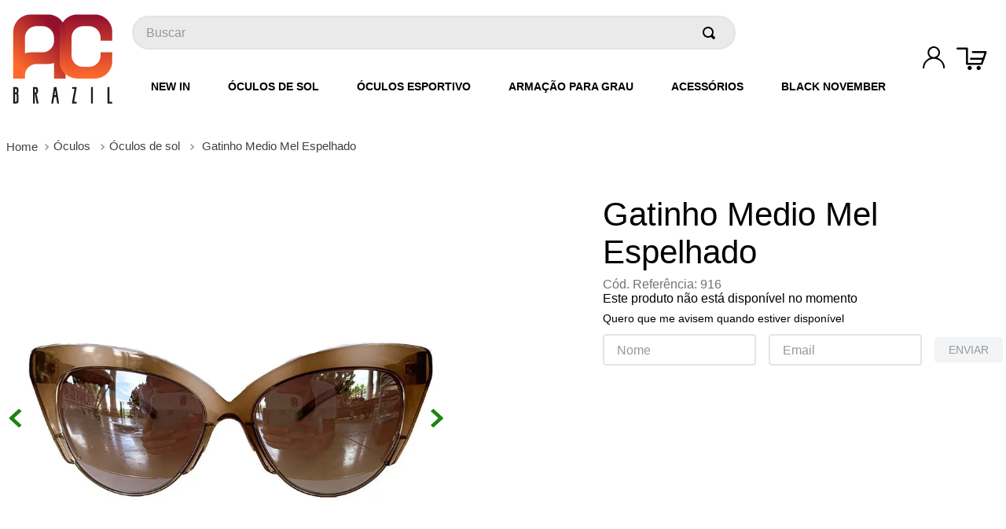

--- FILE ---
content_type: text/html; charset=utf-8
request_url: https://www.acbrazil.com/gatinho-medio-mel-espelhado/p
body_size: 111182
content:

<!DOCTYPE html>
  <html lang="pt-BR">
  <head>
    <meta name="viewport" content="width=device-width, initial-scale=1">
    <meta name="generator" content="vtex.render-server@8.179.0">
    <meta charset='utf-8'>
    

    

<link rel="stylesheet" type="text/css" href="https://acbrazil.vtexassets.com/_v/public/assets/v1/bundle/css/asset.min.css?v=3&files=theme,acbrazil.acbrazil-droopi@0.0.61$style.common,acbrazil.acbrazil-droopi@0.0.61$style.small,acbrazil.acbrazil-droopi@0.0.61$style.notsmall,acbrazil.acbrazil-droopi@0.0.61$style.large,acbrazil.acbrazil-droopi@0.0.61$style.xlarge&files=fonts,989db2448f309bfdd99b513f37c84b8f5794d2b5&files=npm,animate.css@3.7.0/animate.min.css&files=react~vtex.render-runtime@8.136.1,common&files=react~vtex.store-components@3.178.5,Container,3,DiscountBadge,Logo,SKUSelector,AvailabilitySubscriber,ShippingSimulator,ProductDescription,4,SearchBar,2,ProductImages&files=react~vtex.styleguide@9.146.16,0,Tooltip,NumericStepper,Spinner,1,15,27&files=react~vtex.admin-pages@4.59.0,HighlightOverlay&files=react~vtex.flex-layout@0.21.5,0&files=react~vtex.slider@0.8.3,0&files=react~vtex.shelf@1.49.0,0&files=react~vtex.rich-text@0.16.0,index&files=react~vtex.product-summary@2.91.0,ProductSummaryLegacy,ProductSummaryImage&files=react~vtex.login@2.69.1,1&files=react~vtex.minicart@2.68.0,Minicart&files=react~vtex.product-identifier@0.5.0,ProductIdentifierProduct&files=react~vtex.address-form@4.27.0,25&files=react~acbrazil.acbrazil-droopi@0.0.61,MenuHeaderDesktop,ProductEyeglass&files=react~vtex.product-customizer@2.12.4,ProductAssemblyOptionInputValues&files=react~vtex.modal-layout@0.14.2,0,ModalHeader,ModalContent&files=overrides,vtex.product-list@0.37.4$overrides,vtex.minicart@2.68.0$overrides,vtex.checkout-container@0.8.0$overrides,vtex.checkout-cart@0.35.3$overrides,acbrazil.acbrazil-droopi@0.0.61$overrides&workspace=master"  id="styles_bundled"  crossorigin onerror="this.onerror=null;handleCSSFallback()"/>
<noscript id="styles_overrides"></noscript>


<template id="stylesFallback">
  

<link rel="stylesheet" type="text/css" href="https://acbrazil.vtexassets.com/_v/public/vtex.styles-graphql/v1/style/acbrazil.acbrazil-droopi@0.0.61$style.common.min.css?v=1&workspace=master"  id="style_link_common" class="style_link" crossorigin />
<link rel="stylesheet" type="text/css" href="https://acbrazil.vtexassets.com/_v/public/vtex.styles-graphql/v1/style/acbrazil.acbrazil-droopi@0.0.61$style.small.min.css?v=1&workspace=master" media="screen and (min-width: 20em)" id="style_link_small" class="style_link" crossorigin />
<link rel="stylesheet" type="text/css" href="https://acbrazil.vtexassets.com/_v/public/vtex.styles-graphql/v1/style/acbrazil.acbrazil-droopi@0.0.61$style.notsmall.min.css?v=1&workspace=master" media="screen and (min-width: 40em)" id="style_link_notsmall" class="style_link" crossorigin />
<link rel="stylesheet" type="text/css" href="https://acbrazil.vtexassets.com/_v/public/vtex.styles-graphql/v1/style/acbrazil.acbrazil-droopi@0.0.61$style.large.min.css?v=1&workspace=master" media="screen and (min-width: 64em)" id="style_link_large" class="style_link" crossorigin />
<link rel="stylesheet" type="text/css" href="https://acbrazil.vtexassets.com/_v/public/vtex.styles-graphql/v1/style/acbrazil.acbrazil-droopi@0.0.61$style.xlarge.min.css?v=1&workspace=master" media="screen and (min-width: 80em)" id="style_link_xlarge" class="style_link" crossorigin />
<link rel="stylesheet" type="text/css" href="https://acbrazil.vtexassets.com/_v/public/vtex.styles-graphql/v1/fonts/989db2448f309bfdd99b513f37c84b8f5794d2b5?v=1&workspace=master"  id="fonts_link"  crossorigin />
<link rel="preload" type="text/css" href="https://acbrazil.vtexassets.com/_v/public/assets/v1/npm/animate.css@3.7.0/animate.min.css?workspace=master"    crossorigin  as="style" onload="this.onload=null;this.rel='stylesheet'" />
<noscript><link rel="stylesheet" type="text/css" href="https://acbrazil.vtexassets.com/_v/public/assets/v1/npm/animate.css@3.7.0/animate.min.css?workspace=master"    crossorigin /></noscript>
<link rel="stylesheet" type="text/css" href="https://acbrazil.vtexassets.com/_v/public/assets/v1/published/vtex.render-runtime@8.136.1/public/react/common.min.css?workspace=master"    crossorigin />
<link rel="stylesheet" type="text/css" href="https://acbrazil.vtexassets.com/_v/public/assets/v1/published/vtex.store-components@3.178.5/public/react/Container.min.css?workspace=master"    crossorigin />
<link rel="stylesheet" type="text/css" href="https://acbrazil.vtexassets.com/_v/public/assets/v1/published/vtex.styleguide@9.146.16/public/react/0.min.css?workspace=master"    crossorigin />
<link rel="stylesheet" type="text/css" href="https://acbrazil.vtexassets.com/_v/public/assets/v1/published/vtex.admin-pages@4.59.0/public/react/HighlightOverlay.min.css?workspace=master"    crossorigin />
<link rel="stylesheet" type="text/css" href="https://acbrazil.vtexassets.com/_v/public/assets/v1/published/vtex.flex-layout@0.21.5/public/react/0.min.css?workspace=master"    crossorigin />
<link rel="stylesheet" type="text/css" href="https://acbrazil.vtexassets.com/_v/public/assets/v1/published/vtex.slider@0.8.3/public/react/0.min.css?workspace=master"    crossorigin />
<link rel="stylesheet" type="text/css" href="https://acbrazil.vtexassets.com/_v/public/assets/v1/published/vtex.shelf@1.49.0/public/react/0.min.css?workspace=master"    crossorigin />
<link rel="stylesheet" type="text/css" href="https://acbrazil.vtexassets.com/_v/public/assets/v1/published/vtex.rich-text@0.16.0/public/react/index.min.css?workspace=master"    crossorigin />
<link rel="stylesheet" type="text/css" href="https://acbrazil.vtexassets.com/_v/public/assets/v1/published/vtex.styleguide@9.146.16/public/react/Tooltip.min.css?workspace=master"    crossorigin />
<link rel="stylesheet" type="text/css" href="https://acbrazil.vtexassets.com/_v/public/assets/v1/published/vtex.store-components@3.178.5/public/react/3.min.css?workspace=master"    crossorigin />
<link rel="stylesheet" type="text/css" href="https://acbrazil.vtexassets.com/_v/public/assets/v1/published/vtex.store-components@3.178.5/public/react/DiscountBadge.min.css?workspace=master"    crossorigin />
<link rel="stylesheet" type="text/css" href="https://acbrazil.vtexassets.com/_v/public/assets/v1/published/vtex.styleguide@9.146.16/public/react/NumericStepper.min.css?workspace=master"    crossorigin />
<link rel="stylesheet" type="text/css" href="https://acbrazil.vtexassets.com/_v/public/assets/v1/published/vtex.styleguide@9.146.16/public/react/Spinner.min.css?workspace=master"    crossorigin />
<link rel="stylesheet" type="text/css" href="https://acbrazil.vtexassets.com/_v/public/assets/v1/published/vtex.product-summary@2.91.0/public/react/ProductSummaryLegacy.min.css?workspace=master"    crossorigin />
<link rel="stylesheet" type="text/css" href="https://acbrazil.vtexassets.com/_v/public/assets/v1/published/vtex.styleguide@9.146.16/public/react/1.min.css?workspace=master"    crossorigin />
<link rel="stylesheet" type="text/css" href="https://acbrazil.vtexassets.com/_v/public/assets/v1/published/vtex.login@2.69.1/public/react/1.min.css?workspace=master"    crossorigin />
<link rel="stylesheet" type="text/css" href="https://acbrazil.vtexassets.com/_v/public/assets/v1/published/vtex.minicart@2.68.0/public/react/Minicart.min.css?workspace=master"    crossorigin />
<link rel="stylesheet" type="text/css" href="https://acbrazil.vtexassets.com/_v/public/assets/v1/published/vtex.store-components@3.178.5/public/react/Logo.min.css?workspace=master"    crossorigin />
<link rel="stylesheet" type="text/css" href="https://acbrazil.vtexassets.com/_v/public/assets/v1/published/vtex.product-identifier@0.5.0/public/react/ProductIdentifierProduct.min.css?workspace=master"    crossorigin />
<link rel="stylesheet" type="text/css" href="https://acbrazil.vtexassets.com/_v/public/assets/v1/published/vtex.styleguide@9.146.16/public/react/15.min.css?workspace=master"    crossorigin />
<link rel="stylesheet" type="text/css" href="https://acbrazil.vtexassets.com/_v/public/assets/v1/published/vtex.store-components@3.178.5/public/react/SKUSelector.min.css?workspace=master"    crossorigin />
<link rel="stylesheet" type="text/css" href="https://acbrazil.vtexassets.com/_v/public/assets/v1/published/vtex.store-components@3.178.5/public/react/AvailabilitySubscriber.min.css?workspace=master"    crossorigin />
<link rel="stylesheet" type="text/css" href="https://acbrazil.vtexassets.com/_v/public/assets/v1/published/vtex.address-form@4.27.0/public/react/25.min.css?workspace=master"    crossorigin />
<link rel="stylesheet" type="text/css" href="https://acbrazil.vtexassets.com/_v/public/assets/v1/published/vtex.store-components@3.178.5/public/react/ShippingSimulator.min.css?workspace=master"    crossorigin />
<link rel="stylesheet" type="text/css" href="https://acbrazil.vtexassets.com/_v/public/assets/v1/published/vtex.store-components@3.178.5/public/react/ProductDescription.min.css?workspace=master"    crossorigin />
<link rel="stylesheet" type="text/css" href="https://acbrazil.vtexassets.com/_v/public/assets/v1/published/vtex.store-components@3.178.5/public/react/4.min.css?workspace=master"    crossorigin />
<link rel="stylesheet" type="text/css" href="https://acbrazil.vtexassets.com/_v/public/assets/v1/published/vtex.store-components@3.178.5/public/react/SearchBar.min.css?workspace=master"    crossorigin />
<link rel="stylesheet" type="text/css" href="https://acbrazil.vtexassets.com/_v/public/assets/v1/published/acbrazil.acbrazil-droopi@0.0.61/public/react/MenuHeaderDesktop.min.css?workspace=master"    crossorigin />
<link rel="stylesheet" type="text/css" href="https://acbrazil.vtexassets.com/_v/public/assets/v1/published/vtex.product-customizer@2.12.4/public/react/ProductAssemblyOptionInputValues.min.css?workspace=master"    crossorigin />
<link rel="stylesheet" type="text/css" href="https://acbrazil.vtexassets.com/_v/public/assets/v1/published/acbrazil.acbrazil-droopi@0.0.61/public/react/ProductEyeglass.min.css?workspace=master"    crossorigin />
<link rel="stylesheet" type="text/css" href="https://acbrazil.vtexassets.com/_v/public/assets/v1/published/vtex.product-summary@2.91.0/public/react/ProductSummaryImage.min.css?workspace=master"    crossorigin />
<link rel="stylesheet" type="text/css" href="https://acbrazil.vtexassets.com/_v/public/assets/v1/published/vtex.store-components@3.178.5/public/react/2.min.css?workspace=master"    crossorigin />
<link rel="stylesheet" type="text/css" href="https://acbrazil.vtexassets.com/_v/public/assets/v1/published/vtex.store-components@3.178.5/public/react/ProductImages.min.css?workspace=master"    crossorigin />
<link rel="stylesheet" type="text/css" href="https://acbrazil.vtexassets.com/_v/public/assets/v1/published/vtex.modal-layout@0.14.2/public/react/0.min.css?workspace=master"    crossorigin />
<link rel="stylesheet" type="text/css" href="https://acbrazil.vtexassets.com/_v/public/assets/v1/published/vtex.styleguide@9.146.16/public/react/27.min.css?workspace=master"    crossorigin />
<link rel="stylesheet" type="text/css" href="https://acbrazil.vtexassets.com/_v/public/assets/v1/published/vtex.modal-layout@0.14.2/public/react/ModalHeader.min.css?workspace=master"    crossorigin />
<link rel="stylesheet" type="text/css" href="https://acbrazil.vtexassets.com/_v/public/assets/v1/published/vtex.modal-layout@0.14.2/public/react/ModalContent.min.css?workspace=master"    crossorigin />
<noscript id="styles_overrides"></noscript>

<link rel="stylesheet" type="text/css" href="https://acbrazil.vtexassets.com/_v/public/vtex.styles-graphql/v1/overrides/vtex.product-list@0.37.4$overrides.css?v=1&workspace=master"  id="override_link_0" class="override_link" crossorigin />
<link rel="stylesheet" type="text/css" href="https://acbrazil.vtexassets.com/_v/public/vtex.styles-graphql/v1/overrides/vtex.minicart@2.68.0$overrides.css?v=1&workspace=master"  id="override_link_1" class="override_link" crossorigin />
<link rel="stylesheet" type="text/css" href="https://acbrazil.vtexassets.com/_v/public/vtex.styles-graphql/v1/overrides/vtex.checkout-container@0.8.0$overrides.css?v=1&workspace=master"  id="override_link_2" class="override_link" crossorigin />
<link rel="stylesheet" type="text/css" href="https://acbrazil.vtexassets.com/_v/public/vtex.styles-graphql/v1/overrides/vtex.checkout-cart@0.35.3$overrides.css?v=1&workspace=master"  id="override_link_3" class="override_link" crossorigin />
<link rel="stylesheet" type="text/css" href="https://acbrazil.vtexassets.com/_v/public/vtex.styles-graphql/v1/overrides/acbrazil.acbrazil-droopi@0.0.61$overrides.css?v=1&workspace=master"  id="override_link_4" class="override_link" crossorigin />

</template>
<script>
  function handleCSSFallback() {
    var fallbackTemplate = document.querySelector('template#stylesFallback');
    var fallbackContent = fallbackTemplate.content.cloneNode(true);
    document.head.appendChild(fallbackContent);
  }
</script>

    
    <!--pixel:start:pinterestpartnerbr.pinterest-->
<!-- Pinterest HTML Tag -->
<meta name="p:domain_verify" content="">
<!-- End of Pinterest HTML Tag -->
<!-- Pinterest Pixel Base Code -->
<script >!function(){var e="",n,t;e?(n="https://s.pinimg.com/ct/core.js",window.pintrk||(window.pintrk=function(){window.pintrk.queue.push(Array.prototype.slice.call(arguments))},t=window.pintrk,t.queue=[],t.version="3.0",t=document.createElement("script"),t.async=!0,t.src=n,n=document.getElementsByTagName("script")[0],n.parentNode.insertBefore(t,n)),window.pintrk.partnerData={np:"vtex"},window.pinterestTagId=e,pintrk("load",window.pinterestTagId),window.pinterestRequireConsentSetting="true"==="false".trim().toLowerCase()):console.error("Warning: No Pinterest tag ID is defined. ")}()</script>
<!-- End Pinterest Pixel Base Code -->
<!--pixel:end:pinterestpartnerbr.pinterest-->
<!--pixel:start:vtex.request-capture-->
<script >!function(e,t,c,n,r,a,i){a=e.vtexrca=e.vtexrca||function(){(a.q=a.q||[]).push(arguments)},a.l=+new Date,i=t.createElement(c),i.async=!0,i.src=n,r=t.getElementsByTagName(c)[0],r.parentNode.insertBefore(i,r)}(window,document,"script","https://io.vtex.com.br/rc/rc.js"),vtexrca("init")</script>
<script >!function(e,t,n,a,c,f,o){f=e.vtexaf=e.vtexaf||function(){(f.q=f.q||[]).push(arguments)},f.l=+new Date,o=t.createElement(n),o.async=!0,o.src=a,c=t.getElementsByTagName(n)[0],c.parentNode.insertBefore(o,c)}(window,document,"script","https://activity-flow.vtex.com/af/af.js")</script>

<!--pixel:end:vtex.request-capture-->
<!--pixel:start:vtex.viewed-products-->
<script ></script>

<!--pixel:end:vtex.viewed-products-->
<!--pixel:start:vtex.google-tag-manager-->
<script >
  (function() {
    var gtmId = "GTM-KPDH7B2";
    var sendGA4EventsValue = "true"
    var sendGA4Events = sendGA4EventsValue == 'true'

    window.__gtm__ = {
      sendGA4Events
    }
    
    if (!gtmId) {
      console.error('Warning: No Google Tag Manager ID is defined. Please configure it in the apps admin.');
    } else {
      window.dataLayer = window.dataLayer || [];
      window.dataLayer.push({ 'gtm.blacklist': [] });
      // GTM script snippet. Taken from: https://developers.google.com/tag-manager/quickstart
      (function(w,d,s,l,i){w[l]=w[l]||[];w[l].push({'gtm.start':
      new Date().getTime(),event:'gtm.js'});var f=d.getElementsByTagName(s)[0],
      j=d.createElement(s),dl=l!='dataLayer'?'&l='+l:'';j.async=true;j.src=
      'https://www.googletagmanager.com/gtm.js?id='+i+dl;f.parentNode.insertBefore(j,f);
      })(window,document,'script','dataLayer',gtmId)
    }
  })()
</script>

<!--pixel:end:vtex.google-tag-manager-->
<!--pixel:start:vtex.facebook-fbe-->
<script src="https://capi-automation.s3.us-east-2.amazonaws.com/public/client_js/capiParamBuilder/clientParamBuilder.bundle.js"></script>
<script >clientParamBuilder.processAndCollectParams(window.location.href)</script>
<script >
  !function (f, b, e, v, n, t, s) {
    if (f.fbq) return; n = f.fbq = function () {
      if (arguments[1] === "Purchase" && typeof arguments[3]?.eventID === "undefined" && arguments[2]?.content_type !== "product") return;
      if (arguments[1] === "AddToCart" && typeof arguments[3]?.eventID === "undefined" && arguments[2]?.content_type !== "product") return;
      if (arguments[1] === "PageView" && typeof arguments[3]?.eventID === "undefined") return;
      if (arguments[1] === "Search" && typeof arguments[3]?.eventID === "undefined") return;
      if (arguments[1] === "ViewContent" && typeof arguments[3]?.eventID === "undefined" && arguments[2]?.content_type !== "product") return;
      n.callMethod ?
      n.callMethod.apply(n, arguments) : n.queue.push(arguments)
    };
    if (!f._fbq) f._fbq = n; n.push = n; n.loaded = !0; n.version = '2.0';
    n.queue = []; t = b.createElement(e); t.async = !0;
    t.src = v; s = b.head.getElementsByTagName(e)[0];
    s.parentNode.insertBefore(t, s)
  }(window, document, 'script',
    'https://connect.facebook.net/en_US/fbevents.js');

  fbq.disablePushState = true;
  fbq.allowDuplicatePageViews = true;
  window.pixelId = "857088074386607";
  window.fbPixelItemPrefix = "";
  window.fireEvents = window.pixelId !== "" && "true".toLowerCase() !== 'false';
  fbeConsentSetting = "false";
  if (fbeConsentSetting == 'true'){
        fbq('consent', 'revoke')
        document.cookie = "fbe_consent=false; SameSite=None; Secure"
        }
</script>
<!--pixel:end:vtex.facebook-fbe-->
<!--pixel:start:vtexbr.tiktok-tbp-->
<script >
    window.tiktokTbp = window.tiktokTbp || {}
    window.tiktokTbp.pixelCode = `CTREOPJC77UD896RDJOG`

    if (!!window.tiktokTbp.pixelCode) {
        window.tiktokTbp.enabled = true;

        !function (w, d, t) {
            w.TiktokAnalyticsObject = t; var ttq = w[t] = w[t] || []; ttq.methods = ["page", "track", "identify", "instances", "debug", "on", "off", "once", "ready", "alias", "group", "enableCookie", "disableCookie"], ttq.setAndDefer = function (t, e) { t[e] = function () { t.push([e].concat(Array.prototype.slice.call(arguments, 0))) } }; for (var i = 0; i < ttq.methods.length; i++)ttq.setAndDefer(ttq, ttq.methods[i]); ttq.instance = function (t) { for (var e = ttq._i[t] || [], n = 0; n < ttq.methods.length; n++)ttq.setAndDefer(e, ttq.methods[n]); return e }, ttq.load = function (e, n) { var i = "https://analytics.tiktok.com/i18n/pixel/events.js"; ttq._i = ttq._i || {}, ttq._i[e] = [], ttq._i[e]._u = i, ttq._t = ttq._t || {}, ttq._t[e] = +new Date, ttq._o = ttq._o || {}, ttq._o[e] = n || {},ttq._partner=ttq._partner||"VTEX"; var o = document.createElement("script"); o.type = "text/javascript", o.async = !0, o.src = i + "?sdkid=" + e + "&lib=" + t; var a = document.getElementsByTagName("script")[0]; a.parentNode.insertBefore(o, a) };
            ttq.load(window.tiktokTbp.pixelCode);
            ttq.page();
        }(window, document, 'ttq');
    }else{
        console.warn('TikTok Pixel (TBP) is disabled - no valid Pixel ID configured.')
    }
</script>
<!--pixel:end:vtexbr.tiktok-tbp-->


  <title data-react-helmet="true">Gatinho Medio Mel Espelhado - AC Brazil</title>
<meta data-react-helmet="true" name="viewport" content="width=device-width, initial-scale=1"/><meta data-react-helmet="true" name="copyright" content="AC Brazil"/><meta data-react-helmet="true" name="author" content="AC Brazil"/><meta data-react-helmet="true" name="country" content="BRA"/><meta data-react-helmet="true" name="language" content="pt-BR"/><meta data-react-helmet="true" name="currency" content="BRL"/><meta data-react-helmet="true" name="robots" content="index, follow"/><meta data-react-helmet="true" name="storefront" content="store_framework"/><meta data-react-helmet="true" name="description" content="Óculos de sol feito no Brasil em  acetato Italiano, pintados a mão, lente espelhada prata degrade com proteção uv400.

*Tamanho: Médio
*Modelo: Gatinho
*Lente: Prata  espelhada 

OBS: As lentes espelhados são delicadas, favor seguir todos os cuidados abaixo.
Pois nós NÃO NOS RESPONSABILIZAMOS E NÃO REALIZAMOS TROCA de lente por qualquer dano causado a ela.	

CUIDADOS COM A LENTE ESPELHADA:
- tomar sempre cuidado com restos de produtos para o rosto, como por exemplo protetor solar, cremes e maquiagem pois eles mancham caso entrem em contato com a lente;
- sempre limpar as lentes com água corrente e sabonete líquido. Evitar qualquer tipo de produto químico;
- sempre utilizar a flanelinha que acompanha os óculos para secá-los. Qualquer outro tipo de pano como toalhas e camisetas podem tirar o espelhado da lente;
- caso esteja na praia, sempre lavar os óculos com água corrente após entrar no mar. Nunca deixá-los secar ou limpá-los com água salgada."/><meta data-react-helmet="true" property="og:type" content="product"/><meta data-react-helmet="true" property="og:title" content="Gatinho Medio Mel Espelhado - AC Brazil | Marca Brasileira de Óculos de Sol"/><meta data-react-helmet="true" property="og:url" content="https://www.acbrazil.com/_v/segment/routing/vtex.store@2.x/product/594/gatinho-medio-mel-espelhado/p"/><meta data-react-helmet="true" property="og:description" content="Óculos de sol feito no Brasil em  acetato Italiano, pintados a mão, lente espelhada prata degrade com proteção uv400.

*Tamanho: Médio
*Modelo: Gatinho
*Lente: Prata  espelhada 

OBS: As lentes espelhados são delicadas, favor seguir todos os cuidados abaixo.
Pois nós NÃO NOS RESPONSABILIZAMOS E NÃO REALIZAMOS TROCA de lente por qualquer dano causado a ela.	

CUIDADOS COM A LENTE ESPELHADA:
- tomar sempre cuidado com restos de produtos para o rosto, como por exemplo protetor solar, cremes e maquiagem pois eles mancham caso entrem em contato com a lente;
- sempre limpar as lentes com água corrente e sabonete líquido. Evitar qualquer tipo de produto químico;
- sempre utilizar a flanelinha que acompanha os óculos para secá-los. Qualquer outro tipo de pano como toalhas e camisetas podem tirar o espelhado da lente;
- caso esteja na praia, sempre lavar os óculos com água corrente após entrar no mar. Nunca deixá-los secar ou limpá-los com água salgada."/><meta data-react-helmet="true" property="product:sku" content="729"/><meta data-react-helmet="true" property="product:retailer_part_no" content="594"/><meta data-react-helmet="true" property="product:retailer_item_id" content="916"/><meta data-react-helmet="true" property="product:condition" content="new"/><meta data-react-helmet="true" property="product:brand" content="AC BRAZIL"/><meta data-react-helmet="true" property="product:price:currency" content="BRL"/><meta data-react-helmet="true" property="product:category" content="/Óculos/Óculos de sol/"/><meta data-react-helmet="true" property="product:category" content="/Óculos/"/><meta data-react-helmet="true" property="og:image" content="https://acbrazil.vtexassets.com/arquivos/ids/157659/6.jpg?v=637069365074230000"/><meta data-react-helmet="true" property="og:image" content="https://acbrazil.vtexassets.com/arquivos/ids/157660/66.jpg?v=637069365283170000"/><meta data-react-helmet="true" property="og:image" content="https://acbrazil.vtexassets.com/arquivos/ids/157954/IMG_5948.jpg?v=637178872995400000"/><meta data-react-helmet="true" property="product:availability" content="oos"/>
<script data-react-helmet="true" src="https://www.google.com/recaptcha/enterprise.js?render=6LdV7CIpAAAAAPUrHXWlFArQ5hSiNQJk6Ja-vcYM&amp;hl=pt-BR" async="true"></script><script data-react-helmet="true" >
            {
              const style = document.createElement('style')

              style.textContent = '.grecaptcha-badge {visibility: hidden; }'
              document.head.appendChild(style)
            }
          </script>
  
  
  <link data-react-helmet="true" href="https://acbrazil.vteximg.com.br/arquivos/favicon.ico" rel="icon"/><link data-react-helmet="true" rel="canonical" href="https://www.acbrazil.com/gatinho-medio-mel-espelhado/p"/>
</head>
<body class="bg-base">
  <div id="styles_iconpack" style="display:none"><svg class="dn" height="0" version="1.1" width="0" xmlns="http://www.w3.org/2000/svg"><defs><g id="bnd-logo"><path d="M14.8018 2H2.8541C1.92768 2 1.33445 2.93596 1.76795 3.71405L2.96368 5.86466H0.796482C0.659276 5.8647 0.524407 5.89841 0.404937 5.96253C0.285467 6.02665 0.185446 6.119 0.114562 6.23064C0.0436777 6.34228 0.0043325 6.46943 0.000337815 6.59976C-0.00365688 6.73009 0.0278339 6.8592 0.0917605 6.97457L3.93578 13.8888C4.00355 14.0104 4.10491 14.1121 4.22896 14.1831C4.35301 14.254 4.49507 14.2915 4.63987 14.2915C4.78466 14.2915 4.92672 14.254 5.05077 14.1831C5.17483 14.1121 5.27618 14.0104 5.34395 13.8888L6.38793 12.0211L7.69771 14.3775C8.15868 15.2063 9.40744 15.2078 9.87001 14.38L15.8585 3.67064C16.2818 2.91319 15.7043 2 14.8018 2ZM9.43491 6.57566L6.85274 11.1944C6.80761 11.2753 6.74016 11.3429 6.65762 11.3901C6.57508 11.4373 6.48058 11.4622 6.38426 11.4622C6.28794 11.4622 6.19344 11.4373 6.1109 11.3901C6.02836 11.3429 5.96091 11.2753 5.91578 11.1944L3.35853 6.59509C3.31587 6.51831 3.29482 6.43236 3.2974 6.34558C3.29998 6.25879 3.3261 6.17411 3.37325 6.09974C3.4204 6.02538 3.48696 5.96385 3.56649 5.92112C3.64601 5.87839 3.73581 5.85591 3.82717 5.85585H8.97937C9.06831 5.85591 9.15572 5.87782 9.23312 5.91945C9.31052 5.96108 9.37529 6.02102 9.42113 6.09345C9.46697 6.16588 9.49232 6.24834 9.49474 6.33283C9.49716 6.41732 9.47655 6.50097 9.43491 6.57566Z" fill="currentColor"/><path d="M14.8018 2H2.8541C1.92768 2 1.33445 2.93596 1.76795 3.71405L2.96368 5.86466H0.796482C0.659276 5.8647 0.524407 5.89841 0.404937 5.96253C0.285467 6.02665 0.185446 6.119 0.114562 6.23064C0.0436777 6.34228 0.0043325 6.46943 0.000337815 6.59976C-0.00365688 6.73009 0.0278339 6.8592 0.0917605 6.97457L3.93578 13.8888C4.00355 14.0104 4.10491 14.1121 4.22896 14.1831C4.35301 14.254 4.49507 14.2915 4.63987 14.2915C4.78466 14.2915 4.92672 14.254 5.05077 14.1831C5.17483 14.1121 5.27618 14.0104 5.34395 13.8888L6.38793 12.0211L7.69771 14.3775C8.15868 15.2063 9.40744 15.2078 9.87001 14.38L15.8585 3.67064C16.2818 2.91319 15.7043 2 14.8018 2ZM9.43491 6.57566L6.85274 11.1944C6.80761 11.2753 6.74016 11.3429 6.65762 11.3901C6.57508 11.4373 6.48058 11.4622 6.38426 11.4622C6.28794 11.4622 6.19344 11.4373 6.1109 11.3901C6.02836 11.3429 5.96091 11.2753 5.91578 11.1944L3.35853 6.59509C3.31587 6.51831 3.29482 6.43236 3.2974 6.34558C3.29998 6.25879 3.3261 6.17411 3.37325 6.09974C3.4204 6.02538 3.48696 5.96385 3.56649 5.92112C3.64601 5.87839 3.73581 5.85591 3.82717 5.85585H8.97937C9.06831 5.85591 9.15572 5.87782 9.23312 5.91945C9.31052 5.96108 9.37529 6.02102 9.42113 6.09345C9.46697 6.16588 9.49232 6.24834 9.49474 6.33283C9.49716 6.41732 9.47655 6.50097 9.43491 6.57566Z" fill="currentColor"/></g><g id="hpa-arrow-from-bottom"><path d="M7.00001 3.4V12H9.00001V3.4L13 7.4L14.4 6L8.70001 0.3C8.30001 -0.1 7.70001 -0.1 7.30001 0.3L1.60001 6L3.00001 7.4L7.00001 3.4Z" fill="currentColor"/><path d="M15 14H1V16H15V14Z" fill="currentColor"/></g><g id="hpa-arrow-to-bottom"><path d="M8.00001 12C8.30001 12 8.50001 11.9 8.70001 11.7L14.4 6L13 4.6L9.00001 8.6V0H7.00001V8.6L3.00001 4.6L1.60001 6L7.30001 11.7C7.50001 11.9 7.70001 12 8.00001 12Z" fill="currentColor"/><path d="M15 14H1V16H15V14Z" fill="currentColor"/></g><g id="hpa-arrow-back"><path d="M5.5 15.5002C5.75781 15.5002 5.92969 15.4169 6.10156 15.2502L11 10.5002L9.79687 9.33356L6.35938 12.6669L6.35938 0H4.64063L4.64062 12.6669L1.20312 9.33356L0 10.5002L4.89844 15.2502C5.07031 15.4169 5.24219 15.5002 5.5 15.5002Z" transform="translate(16.0002) rotate(90)" fill="currentColor"/></g><g id="hpa-calendar"><path d="M5.66667 7.2H4.11111V8.8H5.66667V7.2ZM8.77778 7.2H7.22222V8.8H8.77778V7.2ZM11.8889 7.2H10.3333V8.8H11.8889V7.2ZM13.4444 1.6H12.6667V0H11.1111V1.6H4.88889V0H3.33333V1.6H2.55556C1.69222 1.6 1.00778 2.32 1.00778 3.2L1 14.4C1 15.28 1.69222 16 2.55556 16H13.4444C14.3 16 15 15.28 15 14.4V3.2C15 2.32 14.3 1.6 13.4444 1.6ZM13.4444 14.4H2.55556V5.6H13.4444V14.4Z" fill="currentColor"/></g><g id="hpa-cart"><path d="M15.0503 3.0002H4.92647C4.81221 3.00072 4.7012 2.96234 4.6118 2.89142C4.52239 2.8205 4.45996 2.72129 4.43483 2.6102L4.01342 0.800203C3.96651 0.570928 3.84041 0.365306 3.65708 0.219131C3.47375 0.0729566 3.24479 -0.00451449 3.01006 0.000203439H0.501677C0.368624 0.000203439 0.241021 0.0528819 0.146938 0.14665C0.0528551 0.240418 0 0.367595 0 0.500203L0 1.5002C0 1.63281 0.0528551 1.75999 0.146938 1.85376C0.241021 1.94753 0.368624 2.0002 0.501677 2.0002H1.80604C1.92077 1.9978 2.03274 2.03548 2.12253 2.10671C2.21232 2.17794 2.27429 2.27823 2.29768 2.3902L4.01342 10.2002C4.06032 10.4295 4.18642 10.6351 4.36975 10.7813C4.55308 10.9274 4.78204 11.0049 5.01677 11.0002H13.0436C13.2478 10.9891 13.4436 10.9161 13.605 10.791C13.7664 10.6659 13.8856 10.4947 13.9466 10.3002L15.9533 4.3002C15.9995 4.15468 16.0116 4.00057 15.9888 3.84965C15.9659 3.69874 15.9088 3.55504 15.8216 3.42956C15.7344 3.30408 15.6196 3.20015 15.4859 3.12573C15.3522 3.0513 15.2032 3.00837 15.0503 3.0002Z" fill="currentColor"/><path d="M5.02682 16.0002C6.13509 16.0002 7.03353 15.1048 7.03353 14.0002C7.03353 12.8956 6.13509 12.0002 5.02682 12.0002C3.91855 12.0002 3.02011 12.8956 3.02011 14.0002C3.02011 15.1048 3.91855 16.0002 5.02682 16.0002Z" fill="currentColor"/><path d="M13.0737 16.0002C14.182 16.0002 15.0804 15.1048 15.0804 14.0002C15.0804 12.8956 14.182 12.0002 13.0737 12.0002C11.9655 12.0002 11.067 12.8956 11.067 14.0002C11.067 15.1048 11.9655 16.0002 13.0737 16.0002Z" fill="currentColor"/></g><g id="hpa-delete"><path d="M7 7H5V13H7V7Z" fill="currentColor"/><path d="M11 7H9V13H11V7Z" fill="currentColor"/><path d="M12 1C12 0.4 11.6 0 11 0H5C4.4 0 4 0.4 4 1V3H0V5H1V15C1 15.6 1.4 16 2 16H14C14.6 16 15 15.6 15 15V5H16V3H12V1ZM6 2H10V3H6V2ZM13 5V14H3V5H13Z" fill="currentColor"/></g><g id="mpa-play"><path d="M3.5241 0.937906C2.85783 0.527894 2 1.00724 2 1.78956V14.2104C2 14.9928 2.85783 15.4721 3.5241 15.0621L13.6161 8.85166C14.2506 8.46117 14.2506 7.53883 13.6161 7.14834L3.5241 0.937906Z" fill="currentColor"/></g><g id="mpa-pause"><rect width="6" height="16" fill="currentColor"/><rect x="10" width="6" height="16" fill="currentColor"/></g><g id="sti-volume-on"><path d="M0 5.2634V10.7366H3.55556L8 15.2976V0.702394L3.55556 5.2634H0ZM12 8C12 6.3854 11.0933 4.99886 9.77778 4.32383V11.667C11.0933 11.0011 12 9.6146 12 8ZM9.77778 0V1.87913C12.3467 2.66363 14.2222 5.10832 14.2222 8C14.2222 10.8917 12.3467 13.3364 9.77778 14.1209V16C13.3422 15.1699 16 11.9042 16 8C16 4.09578 13.3422 0.830103 9.77778 0V0Z" fill="currentColor"/></g><g id="sti-volume-off"><path d="M12 8C12 6.42667 11.0933 5.07556 9.77778 4.41778V6.38222L11.9556 8.56C11.9822 8.38222 12 8.19556 12 8V8ZM14.2222 8C14.2222 8.83556 14.0444 9.61778 13.7422 10.3467L15.0844 11.6889C15.6711 10.5867 16 9.33333 16 8C16 4.19556 13.3422 1.01333 9.77778 0.204444V2.03556C12.3467 2.8 14.2222 5.18222 14.2222 8ZM1.12889 0L0 1.12889L4.20444 5.33333H0V10.6667H3.55556L8 15.1111V9.12889L11.7778 12.9067C11.1822 13.3689 10.5156 13.7333 9.77778 13.9556V15.7867C11.0044 15.5111 12.1156 14.9422 13.0578 14.1778L14.8711 16L16 14.8711L8 6.87111L1.12889 0ZM8 0.888889L6.14222 2.74667L8 4.60444V0.888889Z" fill="currentColor"/></g><g id="hpa-profile"><path d="M7.99 8C10.1964 8 11.985 6.20914 11.985 4C11.985 1.79086 10.1964 0 7.99 0C5.78362 0 3.995 1.79086 3.995 4C3.995 6.20914 5.78362 8 7.99 8Z" fill="currentColor"/><path d="M14.8215 11.38C15.1694 11.5401 15.4641 11.7969 15.6704 12.12C15.8791 12.442 15.9933 12.8162 16 13.2V15.49V16H15.4906H0.509363H0V15.49V13.2C0.000731876 12.8181 0.107964 12.4441 0.309613 12.12C0.515896 11.7969 0.810577 11.5401 1.15855 11.38C3.31243 10.4409 5.64096 9.97049 7.99001 9.99999C10.3391 9.97049 12.6676 10.4409 14.8215 11.38Z" fill="currentColor"/></g><g id="hpa-save"><path d="M11.7 0.3C11.5 0.1 11.3 0 11 0H10V3C10 3.6 9.6 4 9 4H4C3.4 4 3 3.6 3 3V0H1C0.4 0 0 0.4 0 1V15C0 15.6 0.4 16 1 16H15C15.6 16 16 15.6 16 15V5C16 4.7 15.9 4.5 15.7 4.3L11.7 0.3ZM13 14H3V11C3 10.4 3.4 10 4 10H12C12.6 10 13 10.4 13 11V14Z" fill="currentColor"/><path d="M9 0H7V3H9V0Z" fill="currentColor"/></g><g id="hpa-search"><path d="M15.707 13.293L13 10.586C13.63 9.536 14 8.311 14 7C14 3.14 10.859 0 7 0C3.141 0 0 3.14 0 7C0 10.86 3.141 14 7 14C8.312 14 9.536 13.631 10.586 13L13.293 15.707C13.488 15.902 13.744 16 14 16C14.256 16 14.512 15.902 14.707 15.707L15.707 14.707C16.098 14.316 16.098 13.684 15.707 13.293ZM7 12C4.239 12 2 9.761 2 7C2 4.239 4.239 2 7 2C9.761 2 12 4.239 12 7C12 9.761 9.761 12 7 12Z" fill="currentColor"/></g><g id="hpa-hamburguer-menu"><path fill="currentColor" d="M15,7H1C0.4,7,0,7.4,0,8s0.4,1,1,1h14c0.6,0,1-0.4,1-1S15.6,7,15,7z"/><path fill="currentColor" d="M15,1H1C0.4,1,0,1.4,0,2s0.4,1,1,1h14c0.6,0,1-0.4,1-1S15.6,1,15,1z"/><path fill="currentColor" d="M15,13H1c-0.6,0-1,0.4-1,1s0.4,1,1,1h14c0.6,0,1-0.4,1-1S15.6,13,15,13z"/></g><g id="hpa-location-marker"><path d="M19.9655 10.4828C19.9655 16.3448 10.4828 26 10.4828 26C10.4828 26 1 16.431 1 10.4828C1 4.44828 5.91379 1 10.4828 1C15.0517 1 19.9655 4.53448 19.9655 10.4828Z" stroke="currentColor" stroke-width="2" stroke-miterlimit="10" stroke-linecap="round" stroke-linejoin="round"/><path d="M10.4827 13.069C11.911 13.069 13.0689 11.9111 13.0689 10.4828C13.0689 9.05443 11.911 7.89655 10.4827 7.89655C9.05437 7.89655 7.89648 9.05443 7.89648 10.4828C7.89648 11.9111 9.05437 13.069 10.4827 13.069Z" stroke="currentColor" stroke-width="2" stroke-miterlimit="10" stroke-linecap="round" stroke-linejoin="round"/></g><g id="hpa-telemarketing"><path d="M14 10V7C14 3.68629 11.3137 1 8 1V1C4.68629 1 2 3.68629 2 7V10" stroke="currentColor" stroke-width="1.5"/><path d="M14 10V10C14 12.2091 12.2091 14 10 14H8" stroke="currentColor" stroke-width="1.5"/><rect y="7" width="3" height="5" rx="1" fill="currentColor"/><rect x="11" y="12" width="4" height="5" rx="2" transform="rotate(90 11 12)" fill="currentColor"/><rect x="13" y="7" width="3" height="5" rx="1" fill="currentColor"/></g><g id="mpa-globe"><path d="M8,0C3.6,0,0,3.6,0,8s3.6,8,8,8s8-3.6,8-8S12.4,0,8,0z M13.9,7H12c-0.1-1.5-0.4-2.9-0.8-4.1 C12.6,3.8,13.6,5.3,13.9,7z M8,14c-0.6,0-1.8-1.9-2-5H10C9.8,12.1,8.6,14,8,14z M6,7c0.2-3.1,1.3-5,2-5s1.8,1.9,2,5H6z M4.9,2.9 C4.4,4.1,4.1,5.5,4,7H2.1C2.4,5.3,3.4,3.8,4.9,2.9z M2.1,9H4c0.1,1.5,0.4,2.9,0.8,4.1C3.4,12.2,2.4,10.7,2.1,9z M11.1,13.1 c0.5-1.2,0.7-2.6,0.8-4.1h1.9C13.6,10.7,12.6,12.2,11.1,13.1z" fill="currentColor"/></g><g id="mpa-filter-settings"><path d="M4 5V1" stroke="#4F4F4F" stroke-miterlimit="10" stroke-linecap="round" stroke-linejoin="round"/><path d="M4 16V14" stroke="#4F4F4F" stroke-miterlimit="10" stroke-linecap="round" stroke-linejoin="round"/><path d="M13 12V16" stroke="#4F4F4F" stroke-miterlimit="10" stroke-linecap="round" stroke-linejoin="round"/><path d="M13 1V3" stroke="#4F4F4F" stroke-miterlimit="10" stroke-linecap="round" stroke-linejoin="round"/><path d="M4 14C5.65685 14 7 12.6569 7 11C7 9.34315 5.65685 8 4 8C2.34315 8 1 9.34315 1 11C1 12.6569 2.34315 14 4 14Z" stroke="#4F4F4F" stroke-miterlimit="10" stroke-linecap="round" stroke-linejoin="round"/><path d="M13 9C14.6569 9 16 7.65685 16 6C16 4.34315 14.6569 3 13 3C11.3431 3 10 4.34315 10 6C10 7.65685 11.3431 9 13 9Z" stroke="#4F4F4F" stroke-miterlimit="10" stroke-linecap="round" stroke-linejoin="round"/></g><g id="mpa-single-item"><path d="M10.2857 0H1.71429C0.685714 0 0 0.685714 0 1.71429V10.2857C0 11.3143 0.685714 12 1.71429 12H10.2857C11.3143 12 12 11.3143 12 10.2857V1.71429C12 0.685714 11.3143 0 10.2857 0Z" fill="currentColor"/><rect y="14" width="12" height="2" rx="1" fill="currentColor"/></g><g id="mpa-gallery"><path d="M6 0H1C0.4 0 0 0.4 0 1V6C0 6.6 0.4 7 1 7H6C6.6 7 7 6.6 7 6V1C7 0.4 6.6 0 6 0Z" fill="currentColor"/><path d="M15 0H10C9.4 0 9 0.4 9 1V6C9 6.6 9.4 7 10 7H15C15.6 7 16 6.6 16 6V1C16 0.4 15.6 0 15 0Z" fill="currentColor"/><path d="M6 9H1C0.4 9 0 9.4 0 10V15C0 15.6 0.4 16 1 16H6C6.6 16 7 15.6 7 15V10C7 9.4 6.6 9 6 9Z" fill="currentColor"/><path d="M15 9H10C9.4 9 9 9.4 9 10V15C9 15.6 9.4 16 10 16H15C15.6 16 16 15.6 16 15V10C16 9.4 15.6 9 15 9Z" fill="currentColor"/></g><g id="mpa-list-items"><path d="M6 0H1C0.4 0 0 0.4 0 1V6C0 6.6 0.4 7 1 7H6C6.6 7 7 6.6 7 6V1C7 0.4 6.6 0 6 0Z" fill="currentColor"/><rect x="9" width="7" height="3" rx="1" fill="currentColor"/><rect x="9" y="4" width="4" height="3" rx="1" fill="currentColor"/><rect x="9" y="9" width="7" height="3" rx="1" fill="currentColor"/><rect x="9" y="13" width="4" height="3" rx="1" fill="currentColor"/><path d="M6 9H1C0.4 9 0 9.4 0 10V15C0 15.6 0.4 16 1 16H6C6.6 16 7 15.6 7 15V10C7 9.4 6.6 9 6 9Z" fill="currentColor"/></g><g id="mpa-heart"><path d="M14.682 2.31811C14.2647 1.89959 13.7687 1.56769 13.2226 1.3415C12.6765 1.11531 12.0911 0.99929 11.5 1.00011C10.8245 0.995238 10.157 1.14681 9.54975 1.44295C8.94255 1.73909 8.41213 2.17178 8.00004 2.70711C7.58764 2.17212 7.05716 1.73969 6.45002 1.44358C5.84289 1.14747 5.17552 0.995697 4.50004 1.00011C3.61002 1.00011 2.73998 1.26402 1.99995 1.75849C1.25993 2.25295 0.683144 2.95576 0.342546 3.77803C0.00194874 4.60031 -0.0871663 5.50511 0.0864704 6.37803C0.260107 7.25095 0.688697 8.05278 1.31804 8.68211L8.00004 15.0001L14.682 8.68211C15.0999 8.26425 15.4314 7.76817 15.6575 7.2222C15.8837 6.67623 16.0001 6.09107 16.0001 5.50011C16.0001 4.90916 15.8837 4.32399 15.6575 3.77803C15.4314 3.23206 15.0999 2.73598 14.682 2.31811V2.31811ZM13.282 7.25111L8.00004 12.2471L2.71504 7.24711C2.37145 6.8954 2.1392 6.45018 2.04734 5.96715C1.95549 5.48412 2.00811 4.98473 2.19862 4.53145C2.38913 4.07817 2.70908 3.69113 3.11843 3.41876C3.52778 3.14638 4.00835 3.00076 4.50004 3.00011C5.93704 3.00011 6.81204 3.68111 8.00004 5.62511C9.18704 3.68111 10.062 3.00011 11.5 3.00011C11.9925 2.99999 12.4741 3.14534 12.8843 3.41791C13.2945 3.69048 13.615 4.07814 13.8057 4.53223C13.9964 4.98632 14.0487 5.48661 13.956 5.97031C13.8634 6.45402 13.63 6.89959 13.285 7.25111H13.282Z" fill="currentColor"/></g><g id="mpa-clone--outline"><path d="M5.20004 5.2L5.20004 3C5.20004 1.89543 6.09547 0.999997 7.20004 0.999997H13C14.1046 0.999997 15 1.89543 15 3V8.80001C15 9.90457 14.1046 10.8 13 10.8H10.8" stroke="currentColor" stroke-width="2" stroke-miterlimit="10" stroke-linecap="square"/><path d="M1 7.19999L1 13C1 14.1046 1.89543 15 3 15H8.79997C9.90454 15 10.8 14.1046 10.8 13V7.19999C10.8 6.09542 9.90454 5.19999 8.79997 5.19999H3C1.89543 5.19999 1 6.09542 1 7.19999Z" stroke="currentColor" stroke-width="2" stroke-miterlimit="10" stroke-linecap="square"/></g><g id="mpa-clone--filled"><path d="M6.07501 4.925L6.07501 2.175C6.07501 1.62271 6.52273 1.175 7.07501 1.175H13.825C14.3773 1.175 14.825 1.62271 14.825 2.175V8.925C14.825 9.47729 14.3773 9.925 13.825 9.925H11.075" fill="currentColor"/><path d="M6.07501 4.925L6.07501 2.175C6.07501 1.62271 6.52273 1.175 7.07501 1.175H13.825C14.3773 1.175 14.825 1.62271 14.825 2.175V8.925C14.825 9.47729 14.3773 9.925 13.825 9.925H11.075" stroke="currentColor" stroke-width="2" stroke-miterlimit="10" stroke-linecap="square"/><path d="M1 6.49999L1 13C1 14.1046 1.89543 15 3 15H9.49997C10.6045 15 11.5 14.1046 11.5 13V6.49999C11.5 5.39542 10.6045 4.49999 9.49997 4.49999H3C1.89543 4.49999 1 5.39542 1 6.49999Z" fill="currentColor" stroke="white" stroke-width="2" stroke-miterlimit="10" stroke-linecap="square"/></g><g id="mpa-edit--outline"><path d="M11.7 0.3C11.3 -0.1 10.7 -0.1 10.3 0.3L0.3 10.3C0.1 10.5 0 10.7 0 11V15C0 15.6 0.4 16 1 16H5C5.3 16 5.5 15.9 5.7 15.7L15.7 5.7C16.1 5.3 16.1 4.7 15.7 4.3L11.7 0.3ZM4.6 14H2V11.4L8 5.4L10.6 8L4.6 14ZM12 6.6L9.4 4L11 2.4L13.6 5L12 6.6Z" fill="currentColor"/></g><g id="mpa-bookmark--filled"><path d="M3.33333 0C2.05 0 1 0.9 1 2V16L8 13L15 16V2C15 0.9 13.95 0 12.6667 0H3.33333Z" fill="currentColor"/></g><g id="mpa-bookmark--outline"><path d="M13 2V13.3L8 11.9L3 13.3V2H13ZM13 0H3C1.9 0 1 0.9 1 2V16L8 14L15 16V2C15 0.9 14.1 0 13 0Z" fill="currentColor"/></g><g id="mpa-edit--filled"><path d="M8.1 3.5L0.3 11.3C0.1 11.5 0 11.7 0 12V15C0 15.6 0.4 16 1 16H4C4.3 16 4.5 15.9 4.7 15.7L12.5 7.9L8.1 3.5Z" fill="currentColor"/><path d="M15.7 3.3L12.7 0.3C12.3 -0.1 11.7 -0.1 11.3 0.3L9.5 2.1L13.9 6.5L15.7 4.7C16.1 4.3 16.1 3.7 15.7 3.3Z" fill="currentColor"/></g><g id="mpa-external-link--line"><path d="M14.3505 0H2.80412V3.29897H10.3918L0 13.6907L2.30928 16L12.701 5.60825V13.1959H16V1.64948C16 0.659794 15.3402 0 14.3505 0Z" fill="currentColor"/></g><g id="mpa-external-link--outline"><path d="M15 0H8V2H12.6L6.3 8.3L7.7 9.7L14 3.4V8H16V1C16 0.4 15.6 0 15 0Z" fill="currentColor"/><path d="M14 16H1C0.4 16 0 15.6 0 15V2C0 1.4 0.4 1 1 1H5V3H2V14H13V11H15V15C15 15.6 14.6 16 14 16Z" fill="currentColor"/></g><g id="mpa-eyesight--outline--off"><path d="M14.5744 5.66925L13.1504 7.09325C13.4284 7.44025 13.6564 7.75725 13.8194 8.00025C13.0594 9.13025 10.9694 11.8203 8.25838 11.9852L6.44337 13.8003C6.93937 13.9243 7.45737 14.0002 8.00037 14.0002C12.7074 14.0002 15.7444 8.71625 15.8714 8.49225C16.0424 8.18825 16.0434 7.81625 15.8724 7.51225C15.8254 7.42725 15.3724 6.63125 14.5744 5.66925Z" fill="currentColor"/><path d="M0.293375 15.7072C0.488375 15.9022 0.744375 16.0002 1.00038 16.0002C1.25638 16.0002 1.51238 15.9022 1.70738 15.7072L15.7074 1.70725C16.0984 1.31625 16.0984 0.68425 15.7074 0.29325C15.3164 -0.09775 14.6844 -0.09775 14.2934 0.29325L11.5484 3.03825C10.5154 2.43125 9.33138 2.00025 8.00037 2.00025C3.24537 2.00025 0.251375 7.28925 0.126375 7.51425C-0.0426249 7.81725 -0.0416249 8.18625 0.128375 8.48925C0.198375 8.61425 1.17238 10.2913 2.82138 11.7653L0.292375 14.2942C-0.0976249 14.6842 -0.0976249 15.3162 0.293375 15.7072ZM2.18138 7.99925C2.95837 6.83525 5.14637 4.00025 8.00037 4.00025C8.74237 4.00025 9.43738 4.20125 10.0784 4.50825L8.51237 6.07425C8.34838 6.02925 8.17838 6.00025 8.00037 6.00025C6.89537 6.00025 6.00038 6.89525 6.00038 8.00025C6.00038 8.17825 6.02938 8.34825 6.07438 8.51225L4.24038 10.3462C3.28538 9.51025 2.55938 8.56225 2.18138 7.99925Z" fill="currentColor"/></g><g id="mpa-eyesight--filled--off"><path d="M14.6 5.60001L6.39999 13.8C6.89999 13.9 7.49999 14 7.99999 14C11.6 14 14.4 10.9 15.6 9.10001C16.1 8.40001 16.1 7.50001 15.6 6.80001C15.4 6.50001 15 6.10001 14.6 5.60001Z" fill="currentColor"/><path d="M14.3 0.3L11.6 3C10.5 2.4 9.3 2 8 2C4.4 2 1.6 5.1 0.4 6.9C-0.1 7.6 -0.1 8.5 0.4 9.1C0.9 9.9 1.8 10.9 2.8 11.8L0.3 14.3C-0.1 14.7 -0.1 15.3 0.3 15.7C0.5 15.9 0.7 16 1 16C1.3 16 1.5 15.9 1.7 15.7L15.7 1.7C16.1 1.3 16.1 0.7 15.7 0.3C15.3 -0.1 14.7 -0.1 14.3 0.3ZM5.3 9.3C5.1 8.9 5 8.5 5 8C5 6.3 6.3 5 8 5C8.5 5 8.9 5.1 9.3 5.3L5.3 9.3Z" fill="currentColor"/></g><g id="mpa-eyesight--outline--on"><path d="M8.00013 14C12.7071 14 15.7441 8.716 15.8711 8.492C16.0421 8.188 16.0431 7.816 15.8721 7.512C15.7461 7.287 12.7311 2 8.00013 2C3.24513 2 0.251127 7.289 0.126127 7.514C-0.0428725 7.817 -0.0418725 8.186 0.128127 8.489C0.254128 8.713 3.26913 14 8.00013 14ZM8.00013 4C10.8391 4 13.0361 6.835 13.8181 8C13.0341 9.166 10.8371 12 8.00013 12C5.15913 12 2.96213 9.162 2.18113 7.999C2.95813 6.835 5.14613 4 8.00013 4Z" fill="currentColor"/><path d="M8 11C9.65685 11 11 9.65685 11 8C11 6.34315 9.65685 5 8 5C6.34315 5 5 6.34315 5 8C5 9.65685 6.34315 11 8 11Z" fill="currentColor"/></g><g id="mpa-eyesight--filled--on"><path d="M7.975 14C11.575 14 14.375 10.9 15.575 9.1C16.075 8.4 16.075 7.5 15.575 6.8C14.375 5.1 11.575 2 7.975 2C4.375 2 1.575 5.1 0.375 6.9C-0.125 7.6 -0.125 8.5 0.375 9.1C1.575 10.9 4.375 14 7.975 14ZM7.975 5C9.675 5 10.975 6.3 10.975 8C10.975 9.7 9.675 11 7.975 11C6.275 11 4.975 9.7 4.975 8C4.975 6.3 6.275 5 7.975 5Z" fill="currentColor"/></g><g id="mpa-filter--outline"><path d="M15 3.16048C15 3.47872 14.8485 3.77795 14.5921 3.96637L9.96348 7.36697C9.70702 7.55539 9.55556 7.85462 9.55556 8.17285V13.0073C9.55556 13.4073 9.31716 13.7688 8.94947 13.9264L7.83836 14.4026C7.1785 14.6854 6.44444 14.2014 6.44444 13.4835V8.17285C6.44444 7.85462 6.29298 7.55539 6.03652 7.36697L1.40792 3.96637C1.15147 3.77795 1 3.47872 1 3.16048V2C1 1.44772 1.44772 1 2 1H14C14.5523 1 15 1.44772 15 2V3.16048Z" stroke="currentColor" stroke-width="2" stroke-miterlimit="10" stroke-linecap="square"/></g><g id="mpa-filter--filled"><path d="M15 0H1C0.4 0 0 0.4 0 1V3C0 3.3 0.1 3.6 0.4 3.8L6 8.5V15C6 15.4 6.2 15.8 6.6 15.9C6.7 16 6.9 16 7 16C7.3 16 7.5 15.9 7.7 15.7L9.7 13.7C9.9 13.5 10 13.3 10 13V8.5L15.6 3.8C15.9 3.6 16 3.3 16 3V1C16 0.4 15.6 0 15 0Z" fill="currentColor"/></g><g id="mpa-minus--line"><path d="M0 7.85715V8.14286C0 8.69515 0.447715 9.14286 1 9.14286H15C15.5523 9.14286 16 8.69515 16 8.14286V7.85715C16 7.30486 15.5523 6.85715 15 6.85715H1C0.447715 6.85715 0 7.30486 0 7.85715Z" fill="currentColor"/></g><g id="mpa-minus--outline"><circle cx="8" cy="8" r="7" stroke="currentColor" stroke-width="2"/><path d="M4 8.5V7.5C4 7.22386 4.22386 7 4.5 7H11.5C11.7761 7 12 7.22386 12 7.5V8.5C12 8.77614 11.7761 9 11.5 9H4.5C4.22386 9 4 8.77614 4 8.5Z" fill="currentColor"/></g><g id="mpa-minus--filled"><path fill-rule="evenodd" clip-rule="evenodd" d="M8 16C12.4183 16 16 12.4183 16 8C16 3.58172 12.4183 0 8 0C3.58172 0 0 3.58172 0 8C0 12.4183 3.58172 16 8 16ZM4.5 7C4.22386 7 4 7.22386 4 7.5V8.5C4 8.77614 4.22386 9 4.5 9H11.5C11.7761 9 12 8.77614 12 8.5V7.5C12 7.22386 11.7761 7 11.5 7L4.5 7Z" fill="currentColor"/></g><g id="mpa-plus--line"><path d="M16 8.14286C16 8.69514 15.5523 9.14286 15 9.14286H9.14286V15C9.14286 15.5523 8.69514 16 8.14286 16H7.85714C7.30486 16 6.85714 15.5523 6.85714 15V9.14286H1C0.447715 9.14286 0 8.69514 0 8.14286V7.85714C0 7.30486 0.447715 6.85714 1 6.85714H6.85714V1C6.85714 0.447715 7.30486 0 7.85714 0H8.14286C8.69514 0 9.14286 0.447715 9.14286 1V6.85714H15C15.5523 6.85714 16 7.30486 16 7.85714V8.14286Z" fill="currentColor"/></g><g id="mpa-plus--outline"><circle cx="8" cy="8" r="7" stroke="currentColor" stroke-width="2"/><path d="M4.5 7H7V4.5C7 4.22386 7.22386 4 7.5 4H8.5C8.77614 4 9 4.22386 9 4.5V7H11.5C11.7761 7 12 7.22386 12 7.5V8.5C12 8.77614 11.7761 9 11.5 9H9V11.5C9 11.7761 8.77614 12 8.5 12H7.5C7.22386 12 7 11.7761 7 11.5V9H4.5C4.22386 9 4 8.77614 4 8.5V7.5C4 7.22386 4.22386 7 4.5 7Z" fill="currentColor"/></g><g id="mpa-plus--filled"><path fill-rule="evenodd" d="M8 16C12.4183 16 16 12.4183 16 8C16 3.58172 12.4183 0 8 0C3.58172 0 0 3.58172 0 8C0 12.4183 3.58172 16 8 16ZM7 7H4.5C4.22386 7 4 7.22386 4 7.5V8.5C4 8.77614 4.22386 9 4.5 9H7V11.5C7 11.7761 7.22386 12 7.5 12H8.5C8.77614 12 9 11.7761 9 11.5V9H11.5C11.7761 9 12 8.77614 12 8.5V7.5C12 7.22386 11.7761 7 11.5 7H9V4.5C9 4.22386 8.77614 4 8.5 4L7.5 4C7.22386 4 7 4.22386 7 4.5V7Z" fill="currentColor"/></g><g id="mpa-remove"><path d="M19.586 0.428571C19.0141 -0.142857 18.1564 -0.142857 17.5845 0.428571L10.0074 8L2.43038 0.428571C1.85853 -0.142857 1.00074 -0.142857 0.42889 0.428571C-0.142964 1 -0.142964 1.85714 0.42889 2.42857L8.00595 10L0.42889 17.5714C-0.142964 18.1429 -0.142964 19 0.42889 19.5714C0.714817 19.8571 1.00074 20 1.42963 20C1.85853 20 2.14445 19.8571 2.43038 19.5714L10.0074 12L17.5845 19.5714C17.8704 19.8571 18.2993 20 18.5853 20C18.8712 20 19.3001 19.8571 19.586 19.5714C20.1578 19 20.1578 18.1429 19.586 17.5714L12.0089 10L19.586 2.42857C20.1578 1.85714 20.1578 1 19.586 0.428571Z" fill="currentColor"/></g><g id="mpa-swap"><path fill-rule="evenodd" clip-rule="evenodd" d="M5.53598 18.7459C7.09743 19.7676 8.92251 20.3199 10.7845 20.3199C16.1971 20.3199 20.6002 15.7623 20.6002 10.1599C20.6002 4.55758 16.1971 0 10.7845 0C5.63795 0 1.40399 4.12068 1.00032 9.34205C0.9655 9.79246 1.33505 10.1599 1.7868 10.1599C2.23856 10.1599 2.60076 9.79265 2.64256 9.34284C3.04095 5.05624 6.54048 1.69332 10.7845 1.69332C15.2948 1.69332 18.9643 5.49145 18.9643 10.1599C18.9643 14.8284 15.2948 18.6266 10.7845 18.6266C9.22645 18.6266 7.70006 18.1624 6.39587 17.3047L7.71056 17.0612C8.16986 16.9761 8.4777 16.534 8.39813 16.0737C8.31856 15.6134 7.88171 15.3093 7.42241 15.3943L4.25458 15.9811L4.24312 15.9833L4.22789 15.9859C3.7832 16.0683 3.48516 16.4963 3.5622 16.942L4.14767 20.3287C4.2247 20.7743 4.64765 21.0688 5.09234 20.9865C5.53704 20.9041 5.83508 20.4761 5.75804 20.0304L5.53598 18.7459Z" fill="currentColor"/></g><g id="mpa-arrows"><path d="M15.829 7.55346L13.829 5.33123C13.7707 5.26579 13.7 5.21249 13.6211 5.17438C13.5422 5.13627 13.4565 5.11411 13.369 5.10916C13.2814 5.1042 13.1938 5.11656 13.1111 5.14551C13.0283 5.17447 12.9521 5.21945 12.8868 5.2779C12.7567 5.39693 12.6783 5.5621 12.6683 5.73815C12.6584 5.9142 12.7176 6.08717 12.8335 6.22012L13.8735 7.37568H8.62012V2.12234L9.77568 3.16234C9.84101 3.22079 9.91722 3.26578 9.99996 3.29473C10.0827 3.32369 10.1703 3.33604 10.2578 3.33109C10.3454 3.32613 10.431 3.30397 10.51 3.26586C10.5889 3.22776 10.6596 3.17445 10.7179 3.10901C10.8337 2.97606 10.893 2.80309 10.883 2.62704C10.8731 2.45099 10.7947 2.28581 10.6646 2.16679L8.44234 0.166788C8.31925 0.0592572 8.16135 0 7.9979 0C7.83445 0 7.67655 0.0592572 7.55345 0.166788L5.33123 2.16679C5.19921 2.28466 5.11943 2.45015 5.10943 2.62685C5.09942 2.80355 5.16003 2.97699 5.2779 3.10901C5.39577 3.24103 5.56126 3.32082 5.73796 3.33082C5.91467 3.34082 6.0881 3.28022 6.22012 3.16234L7.37568 2.12234V7.37568H2.12234L3.16234 6.22012C3.27818 6.08717 3.33745 5.9142 3.32748 5.73815C3.31752 5.5621 3.23911 5.39693 3.10901 5.2779C3.04368 5.21945 2.96747 5.17447 2.88473 5.14551C2.80199 5.11656 2.71436 5.1042 2.62684 5.10916C2.53932 5.11411 2.45364 5.13627 2.3747 5.17438C2.29576 5.21249 2.22511 5.26579 2.16679 5.33123L0.166788 7.55346C0.0592572 7.67655 0 7.83445 0 7.9979C0 8.16135 0.0592572 8.31925 0.166788 8.44234L2.16679 10.6646C2.22511 10.73 2.29576 10.7833 2.3747 10.8214C2.45364 10.8595 2.53932 10.8817 2.62684 10.8866C2.71436 10.8916 2.80199 10.8792 2.88473 10.8503C2.96747 10.8213 3.04368 10.7763 3.10901 10.7179C3.23911 10.5989 3.31752 10.4337 3.32748 10.2576C3.33745 10.0816 3.27818 9.90862 3.16234 9.77568L2.12234 8.62012H7.37568V13.8735L6.22012 12.8335C6.0881 12.7156 5.91467 12.655 5.73796 12.665C5.56126 12.675 5.39577 12.7548 5.2779 12.8868C5.16003 13.0188 5.09942 13.1922 5.10943 13.3689C5.11943 13.5456 5.19921 13.7111 5.33123 13.829L7.55345 15.829C7.67568 15.9383 7.83391 15.9988 7.9979 15.9988C8.16188 15.9988 8.32012 15.9383 8.44234 15.829L10.6646 13.829C10.7299 13.7706 10.7832 13.7 10.8212 13.621C10.8593 13.5421 10.8814 13.4564 10.8864 13.3689C10.8913 13.2815 10.879 13.1938 10.8501 13.1111C10.8212 13.0284 10.7763 12.9522 10.7179 12.8868C10.6595 12.8214 10.5889 12.7682 10.5099 12.7301C10.431 12.6921 10.3453 12.6699 10.2578 12.665C10.1703 12.66 10.0827 12.6724 10 12.7013C9.91727 12.7302 9.84105 12.7751 9.77568 12.8335L8.62012 13.8735V8.62012H13.8735L12.8335 9.77568C12.7176 9.90862 12.6584 10.0816 12.6683 10.2576C12.6783 10.4337 12.7567 10.5989 12.8868 10.7179C12.9521 10.7763 13.0283 10.8213 13.1111 10.8503C13.1938 10.8792 13.2814 10.8916 13.369 10.8866C13.4565 10.8817 13.5422 10.8595 13.6211 10.8214C13.7 10.7833 13.7707 10.73 13.829 10.6646L15.829 8.44234C15.9365 8.31925 15.9958 8.16135 15.9958 7.9979C15.9958 7.83445 15.9365 7.67655 15.829 7.55346Z" fill="currentColor"/></g><g id="mpa-expand"><path d="M9.0001 2H12.6001L8.6001 6L10.0001 7.4L14.0001 3.4V7H16.0001V0H9.0001V2Z" fill="currentColor"/><path d="M6 8.6001L2 12.6001V9.0001H0V16.0001H7V14.0001H3.4L7.4 10.0001L6 8.6001Z" fill="currentColor"/></g><g id="mpa-bag"><path d="M14.0001 15.0002H2L3.20001 4.81819H12.8001L14.0001 15.0002Z" stroke="currentColor" stroke-width="1.5" stroke-miterlimit="10" stroke-linecap="square"/><path d="M6.12476 7.12512V3.72227C6.12476 2.22502 7.05289 1 8.18728 1C9.32167 1 10.2498 2.22502 10.2498 3.72227V7.12512" stroke="currentColor" stroke-width="1.5" stroke-miterlimit="10" stroke-linecap="square"/></g><g id="mpa-bars"><path fill-rule="evenodd" d="M0 12.7778C0 13.2687 0.397969 13.6667 0.888889 13.6667H15.1111C15.602 13.6667 16 13.2687 16 12.7778C16 12.2869 15.602 11.8889 15.1111 11.8889H0.888889C0.397969 11.8889 0 12.2869 0 12.7778ZM0 8.33333C0 8.82425 0.397969 9.22222 0.888889 9.22222H15.1111C15.602 9.22222 16 8.82425 16 8.33333C16 7.84241 15.602 7.44444 15.1111 7.44444H0.888889C0.397969 7.44444 0 7.84241 0 8.33333ZM0.888889 3C0.397969 3 0 3.39797 0 3.88889C0 4.37981 0.397969 4.77778 0.888889 4.77778H15.1111C15.602 4.77778 16 4.37981 16 3.88889C16 3.39797 15.602 3 15.1111 3H0.888889Z" fill="currentColor"/></g><g id="mpa-cog"><path d="M15.135 6.784C13.832 6.458 13.214 4.966 13.905 3.815C14.227 3.279 14.13 2.817 13.811 2.499L13.501 2.189C13.183 1.871 12.721 1.774 12.185 2.095C11.033 2.786 9.541 2.168 9.216 0.865C9.065 0.258 8.669 0 8.219 0H7.781C7.331 0 6.936 0.258 6.784 0.865C6.458 2.168 4.966 2.786 3.815 2.095C3.279 1.773 2.816 1.87 2.498 2.188L2.188 2.498C1.87 2.816 1.773 3.279 2.095 3.815C2.786 4.967 2.168 6.459 0.865 6.784C0.26 6.935 0 7.33 0 7.781V8.219C0 8.669 0.258 9.064 0.865 9.216C2.168 9.542 2.786 11.034 2.095 12.185C1.773 12.721 1.87 13.183 2.189 13.501L2.499 13.811C2.818 14.13 3.281 14.226 3.815 13.905C4.967 13.214 6.459 13.832 6.784 15.135C6.935 15.742 7.331 16 7.781 16H8.219C8.669 16 9.064 15.742 9.216 15.135C9.542 13.832 11.034 13.214 12.185 13.905C12.72 14.226 13.182 14.13 13.501 13.811L13.811 13.501C14.129 13.183 14.226 12.721 13.905 12.185C13.214 11.033 13.832 9.541 15.135 9.216C15.742 9.065 16 8.669 16 8.219V7.781C16 7.33 15.74 6.935 15.135 6.784ZM8 11C6.343 11 5 9.657 5 8C5 6.343 6.343 5 8 5C9.657 5 11 6.343 11 8C11 9.657 9.657 11 8 11Z" fill="currentColor"/></g><g id="mpa-columns"><path d="M1 4H15V15H1V4Z" stroke="currentColor" stroke-width="2"/><path d="M0 1C0 0.447715 0.447715 0 1 0H15C15.5523 0 16 0.447715 16 1V5H0V1Z" fill="currentColor"/><line x1="8.11108" y1="4.70586" x2="8.11108" y2="14.1176" stroke="currentColor" stroke-width="2"/></g><g id="mpa-credit-card"><path d="M13.7142 3.49469C13.8938 3.49469 14.1326 3.56604 14.2596 3.69305C14.3866 3.82006 14.487 3.99232 14.487 4.17194L14.5051 11.2408C14.5051 11.4204 14.4338 11.5927 14.3068 11.7197C14.1798 11.8467 14.0075 11.918 13.8279 11.918L2.30637 11.9181C2.12676 11.9181 1.95449 11.8467 1.82749 11.7197C1.70048 11.5927 1.62912 11.4205 1.62912 11.2408L1.58197 4.172C1.58197 3.99238 1.65333 3.82012 1.78033 3.69311C1.90734 3.56611 2.0796 3.49475 2.25922 3.49475L13.7142 3.49469ZM14.3177 2L1.75127 2.00006C1.30223 2.00006 0.871578 2.17845 0.554056 2.49597C0.236534 2.81349 0 3.24414 0 3.69319L0.0472208 11.8334C0.0472208 12.2825 0.225603 12.7131 0.543125 13.0306C0.860646 13.3482 1.2913 13.5266 1.74034 13.5266L14.3068 13.5265C14.7558 13.5265 15.1865 13.3481 15.504 13.0306C15.8215 12.7131 15.9999 12.2824 15.9999 11.8334L16.0108 3.69312C16.0108 3.24408 15.8325 2.81343 15.5149 2.4959C15.1974 2.17838 14.7668 2 14.3177 2ZM13.4139 5.18788C13.4139 5.00826 13.3426 4.836 13.2156 4.70899C13.0886 4.58198 12.9163 4.51063 12.7367 4.51063H10.2682C10.0885 4.51063 9.91629 4.58198 9.78928 4.70899C9.66227 4.836 9.59092 5.00826 9.59092 5.18788C9.59092 5.36749 9.66227 5.53975 9.78928 5.66676C9.91629 5.79377 10.0885 5.86512 10.2682 5.86512H12.7367C12.9163 5.86512 13.0886 5.79377 13.2156 5.66676C13.3426 5.53975 13.4139 5.36749 13.4139 5.18788ZM3.91809 9.58997C3.91899 9.53426 3.90879 9.47893 3.88809 9.42721C3.86739 9.37548 3.83661 9.32839 3.79753 9.28868C3.75845 9.24896 3.71185 9.21743 3.66046 9.1959C3.60907 9.17438 3.55391 9.1633 3.4982 9.16331H2.84384C2.78376 9.15569 2.72275 9.16095 2.66486 9.17874C2.60697 9.19653 2.55353 9.22644 2.5081 9.26648C2.46266 9.30652 2.42627 9.35578 2.40134 9.41097C2.37642 9.46616 2.36352 9.52603 2.36352 9.58659C2.36352 9.64715 2.37642 9.70701 2.40134 9.76221C2.42627 9.8174 2.46266 9.86665 2.5081 9.90669C2.55353 9.94673 2.60697 9.97664 2.66486 9.99443C2.72275 10.0122 2.78376 10.0175 2.84384 10.0099H3.4982C3.55334 10.0099 3.60794 9.99901 3.65888 9.9779C3.70983 9.9568 3.75611 9.92587 3.79511 9.88688C3.8341 9.84789 3.86503 9.8016 3.88613 9.75066C3.90723 9.69972 3.91809 9.64511 3.91809 9.58997ZM10.5806 9.58896C10.5815 9.53325 10.5713 9.47792 10.5506 9.42619C10.5299 9.37446 10.4991 9.32737 10.46 9.28766C10.4209 9.24795 10.3743 9.21641 10.3229 9.19489C10.2715 9.17336 10.2164 9.16228 10.1607 9.16229L9.39853 9.1661C9.33845 9.15848 9.27744 9.16374 9.21955 9.18153C9.16166 9.19932 9.10822 9.22923 9.06279 9.26927C9.01735 9.30931 8.98096 9.35857 8.95604 9.41376C8.93111 9.46895 8.91822 9.52882 8.91822 9.58938C8.91822 9.64994 8.93111 9.7098 8.95604 9.765C8.98096 9.82019 9.01735 9.86944 9.06279 9.90948C9.10822 9.94952 9.16166 9.97943 9.21955 9.99722C9.27744 10.015 9.33845 10.0203 9.39853 10.0127L10.1607 10.0088C10.272 10.0088 10.3788 9.96461 10.4576 9.88587C10.5363 9.80712 10.5806 9.70032 10.5806 9.58896ZM8.26409 9.59276C8.2641 9.48077 8.22008 9.37326 8.14152 9.29343C8.06296 9.21361 7.95617 9.16787 7.84419 9.1661L7.12468 9.16568C7.0646 9.15806 7.00359 9.16332 6.9457 9.18111C6.88781 9.1989 6.83437 9.22881 6.78894 9.26885C6.7435 9.30889 6.70711 9.35814 6.68218 9.41334C6.65726 9.46853 6.64436 9.5284 6.64436 9.58896C6.64436 9.64952 6.65726 9.70938 6.68218 9.76458C6.70711 9.81977 6.7435 9.86902 6.78894 9.90906C6.83437 9.9491 6.88781 9.97901 6.9457 9.9968C7.00359 10.0146 7.0646 10.0199 7.12468 10.0122L7.84419 10.0127C7.95555 10.0127 8.06236 9.96842 8.1411 9.88967C8.21985 9.81093 8.26409 9.70413 8.26409 9.59276ZM6.0303 9.59234C6.0303 9.47918 5.98534 9.37066 5.90533 9.29064C5.82531 9.21063 5.71679 9.16568 5.60363 9.16568L4.87065 9.16331C4.76761 9.17637 4.67287 9.22657 4.60419 9.30449C4.53552 9.38242 4.49763 9.48272 4.49763 9.58659C4.49763 9.69045 4.53552 9.79075 4.60419 9.86868C4.67287 9.94661 4.76761 9.99681 4.87065 10.0099L5.60363 10.0122C5.71562 10.0122 5.82313 9.96823 5.90296 9.88967C5.98278 9.81112 6.02852 9.70432 6.0303 9.59234Z" fill="currentColor"/></g><g id="mpa-elypsis"><circle cx="7.77778" cy="1.77778" r="1.77778" fill="currentColor"/><circle cx="7.77778" cy="8.00001" r="1.77778" fill="currentColor"/><circle cx="7.77778" cy="14.2222" r="1.77778" fill="currentColor"/></g><g id="mpa-exchange"><path d="M15.8173 5.29688L12.9284 8.39911C12.866 8.4664 12.7904 8.52009 12.7062 8.5568C12.6221 8.59351 12.5313 8.61245 12.4395 8.61244C12.2716 8.6116 12.11 8.54821 11.9862 8.43466C11.8635 8.30854 11.7948 8.13952 11.7948 7.96355C11.7948 7.78758 11.8635 7.61856 11.9862 7.49244L13.8351 5.50133H0.990643V4.17688H13.7995L11.9506 2.17688C11.8779 2.1157 11.8191 2.03967 11.7781 1.95389C11.7372 1.86811 11.715 1.77456 11.7132 1.67952C11.7114 1.58448 11.7299 1.49015 11.7675 1.40285C11.8051 1.31556 11.861 1.23731 11.9313 1.17337C12.0016 1.10943 12.0848 1.06127 12.1753 1.03212C12.2658 1.00297 12.3614 0.993506 12.4559 1.00436C12.5503 1.01522 12.6413 1.04614 12.7228 1.09506C12.8043 1.14398 12.8744 1.20976 12.9284 1.28799L15.8173 4.39911C15.931 4.52092 15.9943 4.68135 15.9943 4.848C15.9943 5.01464 15.931 5.17508 15.8173 5.29688ZM4.03953 9.288C4.11228 9.22681 4.1711 9.15078 4.21206 9.065C4.25301 8.97922 4.27515 8.88567 4.27698 8.79063C4.27881 8.69559 4.2603 8.60126 4.22268 8.51397C4.18507 8.42667 4.12922 8.34843 4.05888 8.28448C3.98855 8.22054 3.90535 8.17238 3.81488 8.14323C3.7244 8.11408 3.62874 8.10462 3.5343 8.11547C3.43987 8.12633 3.34885 8.15725 3.26735 8.20617C3.18584 8.25509 3.11575 8.32087 3.06175 8.39911L0.172865 11.5013C0.0616785 11.6226 0 11.7812 0 11.9458C0 12.1103 0.0616785 12.2689 0.172865 12.3902L3.06175 15.5102C3.12417 15.5775 3.19981 15.6312 3.28393 15.6679C3.36806 15.7046 3.45886 15.7236 3.55064 15.7236C3.7186 15.7227 3.88022 15.6593 4.00398 15.5458C4.12669 15.4197 4.19535 15.2506 4.19535 15.0747C4.19535 14.8987 4.12669 14.7297 4.00398 14.6036L2.19064 12.6213H14.9995V11.288H2.19064L4.03953 9.288Z" fill="currentColor"/></g><g id="mpa-export"><path d="M15 16H1C0.4 16 0 15.6 0 15V9H2V14H14V4H12V2H15C15.6 2 16 2.4 16 3V15C16 15.6 15.6 16 15 16Z" fill="currentColor"/><path d="M6 3C9.2 3 12 5.5 12 10C10.9 8.3 9.6 7 6 7V10L0 5L6 0V3Z" fill="currentColor"/></g><g id="mpa-link"><path d="M11 0C9.7 0 8.4 0.5 7.5 1.5L6.3 2.6C5.9 3 5.9 3.6 6.3 4C6.7 4.4 7.3 4.4 7.7 4L8.9 2.8C10 1.7 12 1.7 13.1 2.8C13.7 3.4 14 4.2 14 5C14 5.8 13.7 6.6 13.1 7.1L12 8.3C11.6 8.7 11.6 9.3 12 9.7C12.2 9.9 12.5 10 12.7 10C12.9 10 13.2 9.9 13.4 9.7L14.6 8.5C15.5 7.6 16 6.3 16 5C16 3.7 15.5 2.4 14.5 1.5C13.6 0.5 12.3 0 11 0Z" fill="currentColor"/><path d="M8.3 12L7.1 13.2C6 14.3 4 14.3 2.9 13.2C2.3 12.6 2 11.8 2 11C2 10.2 2.3 9.4 2.9 8.9L4 7.7C4.4 7.3 4.4 6.7 4 6.3C3.6 5.9 3 5.9 2.6 6.3L1.5 7.5C0.5 8.4 0 9.7 0 11C0 12.3 0.5 13.6 1.5 14.5C2.4 15.5 3.7 16 5 16C6.3 16 7.6 15.5 8.5 14.5L9.7 13.3C10.1 12.9 10.1 12.3 9.7 11.9C9.3 11.5 8.7 11.6 8.3 12Z" fill="currentColor"/><path d="M9.39999 5.19999L5.19999 9.39999C4.79999 9.79999 4.79999 10.4 5.19999 10.8C5.39999 11 5.69999 11.1 5.89999 11.1C6.09999 11.1 6.39999 11 6.59999 10.8L10.8 6.59999C11.2 6.19999 11.2 5.59999 10.8 5.19999C10.4 4.79999 9.79999 4.79999 9.39999 5.19999Z" fill="currentColor"/></g><g id="mpa-settings"><path d="M3.79999 4.73334V1" stroke="currentColor" stroke-miterlimit="10" stroke-linecap="round" stroke-linejoin="round"/><path d="M3.79999 15V13.1334" stroke="currentColor" stroke-miterlimit="10" stroke-linecap="round" stroke-linejoin="round"/><path d="M12.2 11.2667V15" stroke="currentColor" stroke-miterlimit="10" stroke-linecap="round" stroke-linejoin="round"/><path d="M12.2 1V2.86667" stroke="currentColor" stroke-miterlimit="10" stroke-linecap="round" stroke-linejoin="round"/><path d="M3.8 13.1333C5.3464 13.1333 6.60001 11.8797 6.60001 10.3333C6.60001 8.78695 5.3464 7.53334 3.8 7.53334C2.2536 7.53334 1 8.78695 1 10.3333C1 11.8797 2.2536 13.1333 3.8 13.1333Z" stroke="currentColor" stroke-miterlimit="10" stroke-linecap="round" stroke-linejoin="round"/><path d="M12.2 8.46668C13.7464 8.46668 15 7.21307 15 5.66667C15 4.12027 13.7464 2.86667 12.2 2.86667C10.6536 2.86667 9.40002 4.12027 9.40002 5.66667C9.40002 7.21307 10.6536 8.46668 12.2 8.46668Z" stroke="currentColor" stroke-miterlimit="10" stroke-linecap="round" stroke-linejoin="round"/></g><g id="mpa-store"><path d="M12.6667 1H3.33333L1 5.2C1 6.48893 2.0444 7.53333 3.33333 7.53333C4.62227 7.53333 5.66667 6.48893 5.66667 5.2C5.66667 6.48893 6.71107 7.53333 8 7.53333C9.28893 7.53333 10.3333 6.48893 10.3333 5.2C10.3333 6.48893 11.3777 7.53333 12.6667 7.53333C13.9556 7.53333 15 6.48893 15 5.2L12.6667 1Z" stroke="currentColor" stroke-width="1.5" stroke-miterlimit="10" stroke-linecap="round" stroke-linejoin="round"/><path d="M13.25 9.75V15H2.75V9.75" stroke="currentColor" stroke-width="1.5" stroke-miterlimit="10" stroke-linecap="round" stroke-linejoin="round"/><path d="M6.59999 15V11.2667H9.39999V15" stroke="currentColor" stroke-width="1.5" stroke-miterlimit="10" stroke-linecap="round" stroke-linejoin="round"/></g><g id="mpa-angle--down"><path d="M4 6L8.5 10.5L13 6" stroke="currentColor" stroke-miterlimit="10" stroke-linecap="round" stroke-linejoin="round"/></g><g id="mpa-angle--up"><path d="M13 10L8.5 5.5L4 10" stroke="currentColor" stroke-miterlimit="10" stroke-linecap="round" stroke-linejoin="round"/></g><g id="mpa-location-input"><path d="M9 0C4.05 0 0 4.05 0 9C0 13.95 4.05 18 9 18C13.95 18 18 13.95 18 9C18 4.05 13.95 0 9 0ZM10.125 10.125L7.875 14.625L5.625 5.625L14.625 7.875L10.125 10.125Z" fill="currentColor"/></g><g id="inf-star"><path d="M7.369,11.251,11.923,14,10.714,8.82l4.023-3.485-5.3-.449L7.369,0,5.3,4.885,0,5.335,4.023,8.82,2.815,14Z" fill="currentColor"/></g><g id="inf-help--outline"><path d="M8 0C3.6 0 0 3.6 0 8C0 12.4 3.6 16 8 16C12.4 16 16 12.4 16 8C16 3.6 12.4 0 8 0ZM8 14C4.7 14 2 11.3 2 8C2 4.7 4.7 2 8 2C11.3 2 14 4.7 14 8C14 11.3 11.3 14 8 14Z" fill="currentColor"/><path d="M8 13C8.55228 13 9 12.5523 9 12C9 11.4477 8.55228 11 8 11C7.44772 11 7 11.4477 7 12C7 12.5523 7.44772 13 8 13Z" fill="currentColor"/><path d="M7.09999 5.5C7.29999 5.2 7.59999 5 7.99999 5C8.59999 5 8.99999 5.4 8.99999 6C8.99999 6.3 8.89999 6.4 8.39999 6.7C7.79999 7.1 6.99999 7.7 6.99999 9V10H8.99999V9C8.99999 8.8 8.99999 8.7 9.49999 8.4C10.1 8 11 7.4 11 6C11 4.3 9.69999 3 7.99999 3C6.89999 3 5.89999 3.6 5.39999 4.5L4.89999 5.4L6.59999 6.4L7.09999 5.5Z" fill="currentColor"/></g><g id="inf-help--filled"><path d="M8 0C3.6 0 0 3.6 0 8C0 12.4 3.6 16 8 16C12.4 16 16 12.4 16 8C16 3.6 12.4 0 8 0ZM8 13C7.4 13 7 12.6 7 12C7 11.4 7.4 11 8 11C8.6 11 9 11.4 9 12C9 12.6 8.6 13 8 13ZM9.5 8.4C9 8.7 9 8.8 9 9V10H7V9C7 7.7 7.8 7.1 8.4 6.7C8.9 6.4 9 6.3 9 6C9 5.4 8.6 5 8 5C7.6 5 7.3 5.2 7.1 5.5L6.6 6.4L4.9 5.4L5.4 4.5C5.9 3.6 6.9 3 8 3C9.7 3 11 4.3 11 6C11 7.4 10.1 8 9.5 8.4Z" fill="currentColor"/></g><g id="inf-tooltip--outline"><path d="M8 16C12.4 16 16 12.4 16 8C16 3.6 12.4 0 8 0C3.6 0 0 3.6 0 8C0 12.4 3.6 16 8 16ZM8 2C11.3 2 14 4.7 14 8C14 11.3 11.3 14 8 14C4.7 14 2 11.3 2 8C2 4.7 4.7 2 8 2Z" fill="currentColor"/><path d="M7 12H9V7H7L7 12Z" fill="currentColor"/><path d="M8 4C7.44772 4 7 4.44772 7 5C7 5.55228 7.44772 6 8 6C8.55228 6 9 5.55228 9 5C9 4.44772 8.55228 4 8 4Z" fill="currentColor"/></g><g id="inf-tooltip--filled"><path d="M8 0C3.6 0 0 3.6 0 8C0 12.4 3.6 16 8 16C12.4 16 16 12.4 16 8C16 3.6 12.4 0 8 0ZM9 12H7V7H9V12ZM8 6C7.4 6 7 5.6 7 5C7 4.4 7.4 4 8 4C8.6 4 9 4.4 9 5C9 5.6 8.6 6 8 6Z" fill="currentColor"/></g><g id="inf-warning--outline"><path d="M8 0C3.6 0 0 3.6 0 8C0 12.4 3.6 16 8 16C12.4 16 16 12.4 16 8C16 3.6 12.4 0 8 0ZM8 14C4.7 14 2 11.3 2 8C2 4.7 4.7 2 8 2C11.3 2 14 4.7 14 8C14 11.3 11.3 14 8 14Z" fill="currentColor"/><path d="M9 4H7V9H9V4Z" fill="currentColor"/><path d="M8 12C8.55228 12 9 11.5523 9 11C9 10.4477 8.55228 10 8 10C7.44772 10 7 10.4477 7 11C7 11.5523 7.44772 12 8 12Z" fill="currentColor"/></g><g id="inf-warning--filled"><path d="M8 0C3.6 0 0 3.6 0 8C0 12.4 3.6 16 8 16C12.4 16 16 12.4 16 8C16 3.6 12.4 0 8 0ZM8 12C7.4 12 7 11.6 7 11C7 10.4 7.4 10 8 10C8.6 10 9 10.4 9 11C9 11.6 8.6 12 8 12ZM9 9H7V4H9V9Z" fill="currentColor"/></g><g id="nav-caret--down"><path d="M8.73746 13.1948C8.34108 13.6276 7.65892 13.6276 7.26254 13.1948L0 5.26471L2.07407 3L8 9.47059L13.9259 3L16 5.26471L8.73746 13.1948Z" fill="currentColor"/></g><g id="nav-caret--left"><path d="M2.80524 8.73746C2.37243 8.34108 2.37243 7.65892 2.80525 7.26254L10.7353 0L13 2.07407L6.52941 8L13 13.9259L10.7353 16L2.80524 8.73746Z" fill="currentColor"/></g><g id="nav-caret--right"><path d="M12.1948 7.26254C12.6276 7.65892 12.6276 8.34108 12.1948 8.73746L4.26471 16L2 13.9259L8.47059 8L2 2.07407L4.26471 0L12.1948 7.26254Z" fill="currentColor"/></g><g id="nav-caret--up"><path d="M7.26254 2.80524C7.65892 2.37243 8.34108 2.37243 8.73746 2.80525L16 10.7353L13.9259 13L8 6.52941L2.07407 13L0 10.7353L7.26254 2.80524Z" fill="currentColor"/></g><g id="nav-thin-caret--left"><path d="M11 1L4 8L11 15" stroke="currentColor" stroke-width="2" stroke-miterlimit="10" stroke-linecap="round" stroke-linejoin="round"/></g><g id="nav-thin-caret--right"><path d="M5 15L12 8L5 1" stroke="currentColor" stroke-width="2" stroke-miterlimit="10" stroke-linecap="round" stroke-linejoin="round"/></g><g id="nav-arrow--left"><path d="M0.499992 7.5C0.499992 7.75781 0.583325 7.92969 0.749992 8.10156L5.49999 13L6.66666 11.7969L3.33332 8.35938L16.0002 8.35938V6.64063L3.33332 6.64063L6.66666 3.20313L5.49999 2L0.749992 6.89844C0.583325 7.07031 0.499992 7.24219 0.499992 7.5Z" fill="currentColor"/></g><g id="nav-arrow--right"><path d="M16 8.5C16 8.75781 15.914 8.92969 15.7419 9.10156L10.8388 14L9.6345 12.7969L13.0753 9.35938L0 9.35938L0 7.64063L13.0753 7.64063L9.6345 4.20313L10.8388 3L15.7419 7.89844C15.914 8.07031 16 8.24219 16 8.5Z" fill="currentColor"/></g><g id="nav-home"><path d="M 15.475000000000001 6.686111111111111 L 14.222222222222221 5.661111111111111 V 2.888888888888889 c 0 -0.12222222222222223 -0.1 -0.2222222222222222 -0.2222222222222222 -0.2222222222222222 h -0.8888888888888888 c -0.12222222222222223 0 -0.2222222222222222 0.1 -0.2222222222222222 0.2222222222222222 v 1.6805555555555556 L 8.705555555555556 1.1416666666666666 c -0.4083333333333333 -0.3361111111111111 -1 -0.3361111111111111 -1.4083333333333334 0 L 0.5249999999999999 6.686111111111111 c -0.09444444444444444 0.07777777777777778 -0.10833333333333334 0.21666666666666667 -0.030555555555555558 0.3138888888888889 l 0.5638888888888889 0.6888888888888889 c 0.07777777777777778 0.09444444444444444 0.21666666666666667 0.10833333333333334 0.3138888888888889 0.030555555555555558 l 0.4083333333333333 -0.3333333333333333 V 12.88888888888889 c 0 0.24444444444444446 0.2 0.4444444444444444 0.4444444444444444 0.4444444444444444 h 4.666666666666667 c 0.12222222222222223 0 0.2222222222222222 -0.1 0.2222222222222222 -0.2222222222222222 V 9.555555555555555 h 1.7777777777777777 v 3.5555555555555554 c 0 0.12222222222222223 0.1 0.2222222222222222 0.2222222222222222 0.2222222222222222 h 4.666666666666667 c 0.24444444444444446 0 0.4444444444444444 -0.2 0.4444444444444444 -0.4444444444444444 V 7.383333333333334 l 0.4083333333333333 0.3333333333333333 c 0.09444444444444444 0.07777777777777778 0.2361111111111111 0.06388888888888888 0.3138888888888889 -0.030555555555555558 l 0.5638888888888889 -0.6888888888888889 c 0.07222222222222223 -0.09444444444444444 0.058333333333333334 -0.23333333333333334 -0.036111111111111115 -0.3111111111111111 Z M 12.88888888888889 12 h -2.6666666666666665 V 8.444444444444445 c 0 -0.12222222222222223 -0.1 -0.2222222222222222 -0.2222222222222222 -0.2222222222222222 H 6 c -0.12222222222222223 0 -0.2222222222222222 0.1 -0.2222222222222222 0.2222222222222222 v 3.5555555555555554 h -2.6666666666666665 V 6.291666666666667 l 4.747222222222223 -3.888888888888889 c 0.08055555555555555 -0.06666666666666667 0.2 -0.06666666666666667 0.28055555555555556 0 l 4.747222222222223 3.888888888888889 V 12 Z" fill="currentColor"/></g><g id="nav-plus"><path d="M15,7H9V1c0-0.6-0.4-1-1-1S7,0.4,7,1v6H1C0.4,7,0,7.4,0,8s0.4,1,1,1h6v6c0,0.6,0.4,1,1,1s1-0.4,1-1V9h6 c0.6,0,1-0.4,1-1S15.6,7,15,7z" fill="currentColor"/></g><g id="nav-minus"><path d="M15,7H1C0.4,7,0,7.4,0,8s0.4,1,1,1h14c0.6,0,1-0.4,1-1S15.6,7,15,7z" fill="currentColor"/></g><g id="sti-loading"><circle cx="50" opacity="0.4" cy="50" fill="none" stroke="#000000" r="40" class="c-muted-1" stroke-width="14"/><circle cx="50" cy="50" fill="none" stroke="#000000" r="40" stroke-dasharray="60 900" stroke-width="12" stroke-linecap="round"><animateTransform attributeName="transform" attributeType="XML" dur="0.7s" type="rotate" from="0 50 50" to="360 50 50" repeatCount="indefinite"/></circle></g><g id="sti-check--line"><path d="M5.6 10L3.10711 7.50711C2.71658 7.11658 2.08342 7.11658 1.69289 7.50711L0.707107 8.49289C0.316583 8.88342 0.316583 9.51658 0.707107 9.90711L4.89289 14.0929C5.28342 14.4834 5.91658 14.4834 6.30711 14.0929L15.2929 5.10711C15.6834 4.71658 15.6834 4.08342 15.2929 3.69289L14.3071 2.70711C13.9166 2.31658 13.2834 2.31658 12.8929 2.70711L5.6 10Z" fill="currentColor"/></g><g id="sti-check--outline"><path d="M8 0C3.589 0 0 3.589 0 8C0 12.411 3.589 16 8 16C12.411 16 16 12.411 16 8C16 3.589 12.411 0 8 0ZM8 14C4.691 14 2 11.309 2 8C2 4.691 4.691 2 8 2C11.309 2 14 4.691 14 8C14 11.309 11.309 14 8 14Z" fill="currentColor"/><path d="M7.35355 11.0604C7.15829 11.2557 6.84171 11.2557 6.64645 11.0604L3.93955 8.35355C3.74429 8.15829 3.74429 7.84171 3.93955 7.64645L4.64645 6.93955C4.84171 6.74429 5.15829 6.74429 5.35355 6.93955L7 8.586L10.6464 4.93955C10.8417 4.74429 11.1583 4.74429 11.3536 4.93955L12.0604 5.64645C12.2557 5.84171 12.2557 6.15829 12.0604 6.35355L7.35355 11.0604Z" fill="currentColor"/></g><g id="sti-check--filled"><path d="M8 0C3.6 0 0 3.6 0 8C0 12.4 3.6 16 8 16C12.4 16 16 12.4 16 8C16 3.6 12.4 0 8 0ZM7.35355 11.0464C7.15829 11.2417 6.84171 11.2417 6.64645 11.0464L3.95355 8.35355C3.75829 8.15829 3.75829 7.84171 3.95355 7.64645L4.64645 6.95355C4.84171 6.75829 5.15829 6.75829 5.35355 6.95355L7 8.6L10.6464 4.95355C10.8417 4.75829 11.1583 4.75829 11.3536 4.95355L12.0464 5.64645C12.2417 5.84171 12.2417 6.15829 12.0464 6.35355L7.35355 11.0464Z" fill="currentColor"/></g><g id="sti-close--line"><path d="M11.9998 3.99995L4 11.9998" stroke="currentColor" stroke-miterlimit="10" stroke-linecap="round" stroke-linejoin="round"/><path d="M4.00027 4L12.0001 11.9998" stroke="currentColor" stroke-miterlimit="10" stroke-linecap="round" stroke-linejoin="round"/></g><g id="sti-close--outline"><path d="M10.4536 4.85355C10.2583 4.65829 9.94171 4.65829 9.74645 4.85355L8 6.6L6.25355 4.85355C6.05829 4.65829 5.74171 4.65829 5.54645 4.85355L4.85355 5.54645C4.65829 5.74171 4.65829 6.05829 4.85355 6.25355L6.6 8L4.85355 9.74645C4.65829 9.94171 4.65829 10.2583 4.85355 10.4536L5.54645 11.1464C5.74171 11.3417 6.05829 11.3417 6.25355 11.1464L8 9.4L9.74645 11.1464C9.94171 11.3417 10.2583 11.3417 10.4536 11.1464L11.1464 10.4536C11.3417 10.2583 11.3417 9.94171 11.1464 9.74645L9.4 8L11.1464 6.25355C11.3417 6.05829 11.3417 5.74171 11.1464 5.54645L10.4536 4.85355Z" fill="currentColor"/><path d="M8 0C3.6 0 0 3.6 0 8C0 12.4 3.6 16 8 16C12.4 16 16 12.4 16 8C16 3.6 12.4 0 8 0ZM8 14C4.7 14 2 11.3 2 8C2 4.7 4.7 2 8 2C11.3 2 14 4.7 14 8C14 11.3 11.3 14 8 14Z" fill="currentColor"/></g><g id="sti-close--filled"><path d="M8 0C3.6 0 0 3.6 0 8C0 12.4 3.6 16 8 16C12.4 16 16 12.4 16 8C16 3.6 12.4 0 8 0ZM11.1464 9.74645C11.3417 9.94171 11.3417 10.2583 11.1464 10.4536L10.4536 11.1464C10.2583 11.3417 9.94171 11.3417 9.74645 11.1464L8 9.4L6.25355 11.1464C6.05829 11.3417 5.74171 11.3417 5.54645 11.1464L4.85355 10.4536C4.65829 10.2583 4.65829 9.94171 4.85355 9.74645L6.6 8L4.85355 6.25355C4.65829 6.05829 4.65829 5.74171 4.85355 5.54645L5.54645 4.85355C5.74171 4.65829 6.05829 4.65829 6.25355 4.85355L8 6.6L9.74645 4.85355C9.94171 4.65829 10.2583 4.65829 10.4536 4.85355L11.1464 5.54645C11.3417 5.74171 11.3417 6.05829 11.1464 6.25355L9.4 8L11.1464 9.74645Z" fill="currentColor"/></g><g id="sti-clock"><path d="M8 0C3.6 0 0 3.6 0 8C0 12.4 3.6 16 8 16C12.4 16 16 12.4 16 8C16 3.6 12.4 0 8 0ZM8 14C4.7 14 2 11.3 2 8C2 4.7 4.7 2 8 2C11.3 2 14 4.7 14 8C14 11.3 11.3 14 8 14Z" fill="currentColor"/><path d="M9 4.5C9 4.22386 8.77614 4 8.5 4H7.5C7.22386 4 7 4.22386 7 4.5V8C7 8.55228 7.44772 9 8 9H11.5C11.7761 9 12 8.77614 12 8.5V7.5C12 7.22386 11.7761 7 11.5 7H9V4.5Z" fill="currentColor"/></g><g id="sti-equals"><rect y="16" width="44" height="6" rx="1" fill="currentColor"/><rect width="44" height="6" rx="1" fill="currentColor"/></g><g id="sti-discount"><path d="M7.99991 1.57331L8.7199 2.40886L9.1199 2.87108C9.17697 2.93924 9.25391 2.98788 9.33996 3.01019C9.42602 3.0325 9.5169 3.02737 9.5999 2.99552L10.1777 2.79997L11.2088 2.43553L11.4132 3.55552L11.5288 4.15107C11.5463 4.23881 11.5895 4.31939 11.6527 4.38266C11.716 4.44593 11.7966 4.48906 11.8843 4.50662L12.4799 4.62217L13.5643 4.82662L13.1999 5.85772L13.0043 6.43549C12.9725 6.51849 12.9673 6.60937 12.9896 6.69542C13.012 6.78148 13.0606 6.85842 13.1288 6.91549L13.591 7.31549L14.4265 8.03548L13.591 8.75547L13.1288 9.15547C13.0606 9.21254 13.012 9.28948 12.9896 9.37553C12.9673 9.46159 12.9725 9.55247 13.0043 9.63547L13.1999 10.2132L13.5643 11.2443L12.4443 11.4132L11.8488 11.5288C11.761 11.5463 11.6804 11.5895 11.6172 11.6527C11.5539 11.716 11.5108 11.7966 11.4932 11.8843L11.3777 12.4799L11.1732 13.5643L10.1421 13.1999L9.56434 13.0043C9.48134 12.9725 9.39046 12.9673 9.30441 12.9897C9.21835 13.012 9.14142 13.0606 9.08434 13.1288L8.68435 13.591L7.99991 14.4265L7.27991 13.591L6.87992 13.1288C6.82285 13.0606 6.74591 13.012 6.65985 12.9897C6.5738 12.9673 6.48292 12.9725 6.39992 13.0043L5.82215 13.1999L4.79105 13.5643L4.5866 12.4443L4.51549 12.1643L4.44438 11.8843C4.42682 11.7966 4.38369 11.716 4.32042 11.6527C4.25715 11.5895 4.17657 11.5463 4.08883 11.5288L3.5555 11.4132L2.47107 11.2088L2.83551 10.1777L3.03106 9.59991C3.06291 9.51691 3.06804 9.42603 3.04573 9.33998C3.02342 9.25392 2.97478 9.17699 2.90662 9.11992L2.4444 8.71992L1.5733 7.99992L2.40885 7.27993L2.87106 6.87993C2.93923 6.82286 2.98786 6.74592 3.01017 6.65987C3.03248 6.57381 3.02736 6.48294 2.99551 6.39994L2.79995 5.82217L2.43551 4.79106L3.5555 4.58662L4.1155 4.4444C4.20324 4.42684 4.28382 4.38371 4.34709 4.32044C4.41036 4.25717 4.45349 4.17658 4.47105 4.08885L4.5866 3.55552L4.79105 2.47108L5.82215 2.83552L6.39992 3.03108C6.48292 3.06293 6.5738 3.06805 6.65985 3.04574C6.74591 3.02343 6.82285 2.9748 6.87992 2.90663L7.27991 2.44442L7.99991 1.57331ZM6.26659 1.57331L4.73771 1.03998C4.61843 0.994907 4.49084 0.976025 4.36361 0.984619C4.23637 0.993213 4.11248 1.02908 4.00034 1.08979C3.8882 1.1505 3.79043 1.23463 3.71368 1.33646C3.63692 1.43829 3.58298 1.55545 3.5555 1.67998L3.27106 3.27108L1.67996 3.55552C1.5544 3.57915 1.43541 3.62956 1.3311 3.70333C1.22679 3.77711 1.1396 3.8725 1.07549 3.98301C1.01138 4.09352 0.971841 4.21656 0.959575 4.34373C0.947309 4.4709 0.962602 4.59922 1.00441 4.71995L1.53774 6.24883L0.311085 7.32437C0.213504 7.40782 0.13516 7.51142 0.081442 7.62804C0.0277243 7.74466 -9.15527e-05 7.87153 -9.15527e-05 7.99992C-9.15527e-05 8.12832 0.0277243 8.25519 0.081442 8.37181C0.13516 8.48843 0.213504 8.59203 0.311085 8.67547L1.53774 9.77769L1.00441 11.3066C0.967083 11.4257 0.955261 11.5513 0.969716 11.6753C0.984171 11.7993 1.02458 11.9189 1.08831 12.0262C1.15204 12.1335 1.23766 12.2262 1.3396 12.2983C1.44154 12.3703 1.55751 12.4201 1.67996 12.4443L3.27106 12.7466L3.5555 14.3199C3.57913 14.4454 3.62955 14.5644 3.70332 14.6687C3.77709 14.773 3.87248 14.8602 3.98299 14.9243C4.09351 14.9885 4.21654 15.028 4.34371 15.0403C4.47089 15.0525 4.59921 15.0372 4.71994 14.9954L6.24881 14.4621L7.30658 15.6887C7.39003 15.7863 7.49363 15.8647 7.61024 15.9184C7.72686 15.9721 7.85373 15.9999 7.98213 15.9999C8.11053 15.9999 8.2374 15.9721 8.35402 15.9184C8.47064 15.8647 8.57423 15.7863 8.65768 15.6887L9.77767 14.4621L11.3065 14.9954C11.4257 15.0328 11.5513 15.0446 11.6753 15.0301C11.7993 15.0157 11.9188 14.9753 12.0262 14.9115C12.1335 14.8478 12.2262 14.7622 12.2983 14.6602C12.3703 14.5583 12.4201 14.4423 12.4443 14.3199L12.7465 12.7288L14.3199 12.4443C14.4454 12.4207 14.5644 12.3703 14.6687 12.2965C14.773 12.2227 14.8602 12.1273 14.9243 12.0168C14.9884 11.9063 15.028 11.7833 15.0402 11.6561C15.0525 11.5289 15.0372 11.4006 14.9954 11.2799L14.4621 9.77769L15.6887 8.71992C15.7863 8.63647 15.8647 8.53287 15.9184 8.41625C15.9721 8.29964 15.9999 8.17276 15.9999 8.04437C15.9999 7.91597 15.9721 7.7891 15.9184 7.67248C15.8647 7.55586 15.7863 7.45227 15.6887 7.36882L14.4621 6.26661L14.9954 4.73773C15.0403 4.61598 15.058 4.48587 15.0473 4.35655C15.0365 4.22723 14.9976 4.10183 14.9332 3.98916C14.8688 3.87649 14.7805 3.77928 14.6746 3.70437C14.5686 3.62945 14.4475 3.57865 14.3199 3.55552L12.7288 3.2533L12.4443 1.67998C12.4207 1.55442 12.3703 1.43543 12.2965 1.33112C12.2227 1.2268 12.1273 1.13962 12.0168 1.07551C11.9063 1.01139 11.7833 0.971856 11.6561 0.95959C11.5289 0.947324 11.4006 0.962618 11.2799 1.00443L9.77767 1.53776L8.67546 0.311101C8.59201 0.21352 8.48841 0.135175 8.3718 0.0814573C8.25518 0.0277395 8.12831 -7.62939e-05 7.99991 -7.62939e-05C7.87151 -7.62939e-05 7.74464 0.0277395 7.62802 0.0814573C7.5114 0.135175 7.40781 0.21352 7.32436 0.311101L6.26659 1.57331ZM9.57323 4.88884H10.3377C10.37 4.88836 10.4018 4.89669 10.4298 4.91295C10.4577 4.92921 10.4807 4.95278 10.4962 4.98112C10.5117 5.00945 10.5193 5.04149 10.5179 5.07378C10.5166 5.10608 10.5066 5.1374 10.4888 5.16439L6.79992 10.9066C6.75976 10.9692 6.70454 11.0207 6.63932 11.0564C6.5741 11.0921 6.50095 11.1109 6.42659 11.111H5.66215C5.62984 11.1115 5.598 11.1032 5.57007 11.0869C5.54214 11.0706 5.51916 11.0471 5.50362 11.0187C5.48808 10.9904 5.48056 10.9584 5.48187 10.9261C5.48318 10.8938 5.49326 10.8624 5.51104 10.8355L9.1999 5.09328C9.24006 5.03069 9.29527 4.97918 9.3605 4.94346C9.42572 4.90774 9.49887 4.88896 9.57323 4.88884ZM9.99989 8.88881C9.78014 8.88881 9.56532 8.95397 9.3826 9.07606C9.19988 9.19815 9.05747 9.37168 8.97337 9.57471C8.88927 9.77773 8.86727 10.0011 8.91014 10.2167C8.95301 10.4322 9.05883 10.6302 9.21422 10.7856C9.36962 10.941 9.56759 11.0468 9.78313 11.0897C9.99866 11.1325 10.2221 11.1105 10.4251 11.0264C10.6281 10.9423 10.8017 10.7999 10.9237 10.6172C11.0458 10.4345 11.111 10.2197 11.111 9.99991C11.111 9.70522 10.9939 9.42261 10.7856 9.21424C10.5772 9.00587 10.2946 8.88881 9.99989 8.88881ZM5.99993 4.88884C5.78017 4.88884 5.56535 4.954 5.38263 5.07609C5.19991 5.19818 5.0575 5.37171 4.9734 5.57474C4.88931 5.77777 4.8673 6.00117 4.91017 6.21671C4.95305 6.43224 5.05887 6.63022 5.21426 6.78561C5.36965 6.941 5.56763 7.04682 5.78316 7.08969C5.99869 7.13257 6.2221 7.11056 6.42513 7.02646C6.62815 6.94237 6.80168 6.79996 6.92377 6.61724C7.04586 6.43452 7.11103 6.2197 7.11103 5.99994C7.11103 5.70526 6.99397 5.42265 6.78559 5.21427C6.57722 5.0059 6.29461 4.88884 5.99993 4.88884Z" fill="currentColor"/></g></defs></svg></div>
  <div class="render-container render-route-store-product"><div class="render-provider"><div class="vtex-store__template bg-base"><div class="flex flex-column min-vh-100 w-100"><div class="vtex-product-context-provider"><div class="flex flex-column min-vh-100 w-100"><script type="application/ld+json">{"@context":"https://schema.org/","@type":"Product","@id":"https://www.acbrazil.com/gatinho-medio-mel-espelhado/p","name":"Gatinho Medio Mel Espelhado","brand":{"@type":"Brand","name":"AC BRAZIL"},"image":"https://acbrazil.vtexassets.com/arquivos/ids/157659/6.jpg?v=637069365074230000","description":"Óculos de sol feito no Brasil em  acetato Italiano, pintados a mão, lente espelhada prata degrade com proteção uv400.\r\n\r\n*Tamanho: Médio\r\n*Modelo: Gatinho\r\n*Lente: Prata  espelhada \r\n\r\nOBS: As lentes espelhados são delicadas, favor seguir todos os cuidados abaixo.\r\nPois nós NÃO NOS RESPONSABILIZAMOS E NÃO REALIZAMOS TROCA de lente por qualquer dano causado a ela.\t\r\n\r\nCUIDADOS COM A LENTE ESPELHADA:\r\n- tomar sempre cuidado com restos de produtos para o rosto, como por exemplo protetor solar, cremes e maquiagem pois eles mancham caso entrem em contato com a lente;\r\n- sempre limpar as lentes com água corrente e sabonete líquido. Evitar qualquer tipo de produto químico;\r\n- sempre utilizar a flanelinha que acompanha os óculos para secá-los. Qualquer outro tipo de pano como toalhas e camisetas podem tirar o espelhado da lente;\r\n- caso esteja na praia, sempre lavar os óculos com água corrente após entrar no mar. Nunca deixá-los secar ou limpá-los com água salgada.","mpn":"916","sku":"00000729","offers":{"@type":"AggregateOffer","lowPrice":285,"highPrice":285,"priceCurrency":"BRL","offers":[{"@type":"Offer","price":285,"priceCurrency":"BRL","availability":"http://schema.org/OutOfStock","sku":"729","itemCondition":"http://schema.org/NewCondition","priceValidUntil":"2026-10-30T00:00:00Z","seller":{"@type":"Organization","name":"Ac Brazil"}}],"offerCount":1},"gtin":"00000729"}</script><div class="vtex-flex-layout-0-x-flexRow vtex-flex-layout-0-x-flexRow--header__info" aria-label="Linha de sessão"><section class="vtex-store-components-3-x-container ph3 ph5-m ph2-xl mw9 center "><div class="flex mt0 mb0 pt0 pb0    justify-start vtex-flex-layout-0-x-flexRowContent vtex-flex-layout-0-x-flexRowContent--header__info items-stretch w-100"><div class="pr0 items-stretch vtex-flex-layout-0-x-stretchChildrenWidth   flex" style="width:100%"><div class="vtex-rich-text-0-x-container vtex-rich-text-0-x-container--header__info-text flex tc items-start justify-start t-body c-on-base"><div class="vtex-rich-text-0-x-wrapper vtex-rich-text-0-x-wrapper--header__info-text"></div></div></div></div></section></div><div class="vtex-flex-layout-0-x-flexRow" aria-label="Linha de sessão"><div class="flex mt0 mb0 pt0 pb0    justify-start vtex-flex-layout-0-x-flexRowContent items-stretch w-100"><div class="pr0 items-stretch vtex-flex-layout-0-x-stretchChildrenWidth   flex" style="width:100%"></div></div></div><div class="vtex-sticky-layout-0-x-wrapper vtex-sticky-layout-0-x-wrapper--sticky-header" style="position:relative;height:auto"><div class="vtex-sticky-layout-0-x-container vtex-sticky-layout-0-x-container--sticky-header z-999 relative left-0 right-0" style="top:0"><div class="vtex-flex-layout-0-x-flexRow vtex-flex-layout-0-x-flexRow--main-header" aria-label="Linha de sessão"><section class="vtex-store-components-3-x-container ph3 ph5-m ph2-xl mw9 center "><div class="flex mt0 mb0 pt0 pb0    justify-center vtex-flex-layout-0-x-flexRowContent vtex-flex-layout-0-x-flexRowContent--main-header items-stretch w-100"><div class="pr0     flex" style="width:auto"><div class="vtex-flex-layout-0-x-flexCol  ml0 mr0 pl0 pr0    justify-center  flex flex-column h-100 w-100"><div class="vtex-flex-layout-0-x-flexColChild pb0" style="height:auto"><a href="/" class="vtex-store-components-3-x-logoLink"><span class="store-logo vtex-store-components-3-x-logoContainer vtex-store-components-3-x-sizeDesktop pv4 ph6"><img width="139" height="123" alt="Logo" class="lazyload vtex-store-components-3-x-logoImage vtex-render-runtime-8-x-lazyload" crossorigin="anonymous" data-src="https://acbrazil.vtexassets.com/assets/vtex.file-manager-graphql/images/1f10b05a-f853-4ebc-95b9-702fcd4827b8___380dee0b05a4bca591354543b9e0ec3f.svg" loading="lazy"/></span></a></div></div></div><div class="pr0   flex-grow-1  flex" style="width:auto"><div class="vtex-flex-layout-0-x-flexCol  ml0 mr0 pl0 pr0      flex flex-column h-100 w-100"></div></div><div class="pr0     flex" style="width:auto"><div class="vtex-flex-layout-0-x-flexCol  ml0 mr0 pl0 pr0    justify-center  flex flex-column h-100 w-100"><div class="vtex-flex-layout-0-x-flexColChild pb0" style="height:auto"><div class="w-100 mw7 pv4 vtex-store-components-3-x-searchBarContainer"><div class="vtex-store-components-3-x-autoCompleteOuterContainer"><div class="w-100 flex"><label class="vtex-input w-100"><div class="vtex-input-prefix__group flex flex-row items-stretch overflow-hidden br2 bw1 b--solid b--muted-4 hover-b--muted-3 h-large "><input type="text" class="vtex-styleguide-9-x-input ma0 border-box vtex-styleguide-9-x-hideDecorators vtex-styleguide-9-x-noAppearance br2  br-0 br--left  w-100 bn outline-0 bg-base c-on-base b--muted-4 hover-b--muted-3 t-body pl5 " placeholder="Buscar"/><span class="c-muted-2 fw5 flex items-center t-body bg-base  vtex-input__suffix br2 bl-0 br--right pr5 pl4 "><div class="vtex-store-components-3-x-suffixWrapper flex h-100"><button class=" vtex-store-components-3-x-searchBarIcon vtex-store-components-3-x-searchBarIcon--search flex items-center pointer bn bg-transparent outline-0 pv0 pl0 pr3" aria-label="Buscar produtos"><svg fill="none" width="16" height="16" viewBox="0 0 16 16" class=" vtex-store-components-3-x-searchIcon" xmlns="http://www.w3.org/2000/svg" xmlns:xlink="http://www.w3.org/1999/xlink"><use href="#hpa-search" xlink:href="#hpa-search"></use></svg></button></div></span></div></label></div></div></div></div><div class="vtex-flex-layout-0-x-flexColChild pb0" style="height:auto"><div class="acbrazil-acbrazil-droopi-0-x-mhd_WrapperNav"><ul class="acbrazil-acbrazil-droopi-0-x-mhd_Menu"><li><a href="/137?map=productClusterIds&amp;order=OrderByReleaseDateDESC" target="_self">New In</a></li><li><a href="/oculos/oculos-de-sol?order=OrderByReleaseDateDESC" target="_self">Óculos de Sol</a><ul class="acbrazil-acbrazil-droopi-0-x-mhd_subMenu"><li><a href="https://www.acbrazil.com/178?map=productClusterIds" target="_self">CÍNTIA CHAGAS</a></li><li><a href="/oculos/oculos-de-sol/i-believe" target="_self">I Believe</a></li><li><a href="/oculos/oculos-de-sol/luiza-barcelos-para-ac-brazil" target="_self">Luiza Barcelos</a></li><li><a href="/oculos/oculos-de-sol/patbo" target="_self">Patbo X Ac Brazil</a></li><li><a href="/oculos/oculos-de-sol/aviador" target="_self">aviador</a></li><li><a href="/oculos/oculos-de-sol/gatinho" target="_self">gatinho</a></li><li><a href="/oculos/oculos-de-sol/geometrico" target="_self">Geométrico</a></li><li><a href="/oculos/oculos-de-sol/kids" target="_self">kids</a></li><li><a href="/oculos/oculos-de-sol/masculino" target="_self">masculino</a></li><li><a href="/oculos/oculos-de-sol/metal" target="_self">metal</a></li><li><a href="/oculos/oculos-de-sol/oval" target="_self">oval</a></li><li><a href="/oculos/oculos-de-sol/quadrado" target="_self">quadrado</a></li><li><a href="/oculos/oculos-de-sol/redondo" target="_self">redondo</a></li><li><a href="/oculos/oculos-de-sol/retangular" target="_self">retangular</a></li><li><a href="/oculos/oculos-de-sol/unissex" target="_self">unissex</a></li><li><a></a></li><li><a></a></li></ul></li><li><a href="https://www.acbrazil.com/188?map=productClusterIds&amp;order=OrderByReleaseDateDESC" target="_self">Óculos Esportivo</a></li><li><a href="/oculos/armacao-para-grau?order=OrderByReleaseDateDESC" target="_self">Armação para grau</a><ul class="acbrazil-acbrazil-droopi-0-x-mhd_subMenu"><li><a href="/oculos/armacao-para-grau/aviador" target="_self">aviador</a></li><li><a href="/oculos/armacao-para-grau/gatinho" target="_self">gatinho</a></li><li><a href="/oculos/armacao-para-grau/geometrico" target="_self">geometrico</a></li><li><a href="/oculos/armacao-para-grau/masculino" target="_self">masculino</a></li><li><a href="/oculos/armacao-para-grau/metal" target="_self">metal</a></li><li><a href="/oculos/armacao-para-grau/oval" target="_self">oval</a></li><li><a href="/oculos/armacao-para-grau/quadrado" target="_self">Quadrado</a></li><li><a href="/oculos/armacao-para-grau/redondo" target="_self">redondo</a></li><li><a href="/oculos/armacao-para-grau/retangular" target="_self">retangular</a></li><li><a href="/oculos/armacao-para-grau/unissex" target="_self">unissex</a></li></ul></li><li><a href="/acessorios?order=OrderByReleaseDateDESC" target="_self">Acessórios</a></li><li><a href="/179?map=productClusterIds&amp;order=OrderByReleaseDateDESC" target="_self">Black November</a></li></ul></div></div></div></div><div class="pr0   flex-grow-1  flex" style="width:auto"><div class="vtex-flex-layout-0-x-flexCol  ml0 mr0 pl0 pr0      flex flex-column h-100 w-100"></div></div><div class="pr0     flex" style="width:auto"><div class="vtex-login-2-x-container flex items-center fr"><div class="relative"><button tabindex="0" class="vtex-button bw1 ba fw5 v-mid relative pa0 lh-solid br2 min-h-regular t-action bg-transparent b--transparent c-action-primary hover-b--transparent hover-bg-action-secondary hover-b--action-secondary pointer " type="button"><div class="vtex-button__label flex items-center justify-center h-100 ph6 " style="padding-top:.25em;padding-bottom:.32em"><span class="flex items-center nl2"><div><div class="flex pv2 items-center"><span class="vtex-login-2-x-label t-action--small pl4 gray dn db-l">Entrar</span></div></div></span></div></button></div></div></div><div class="pr0     flex" style="width:auto"><aside class="vtex-minicart-2-x-minicartWrapperContainer relative fr flex items-center"><div class="vtex-minicart-2-x-minicartContainer flex flex-column"><div role="presentation" aria-hidden="true" class="pa4 pointer vtex-minicart-2-x-openIconContainer"><button tabindex="0" class="vtex-button bw1 ba fw5 v-mid relative pa0 lh-solid br2 min-h-regular t-action icon-button dib bg-transparent b--transparent c-action-primary hover-b--transparent hover-bg-action-secondary hover-b--action-secondary pointer " style="font-size:0" type="button"><div class="vtex-button__label flex items-center justify-center h-100 ph4 " style="padding-top:.25em;padding-bottom:.32em"><span class="vtex-minicart-2-x-minicartIconContainer gray relative"><svg fill="none" width="16" height="16" viewBox="0 0 16 16" class=" vtex-minicart-2-x-cartIcon" xmlns="http://www.w3.org/2000/svg" xmlns:xlink="http://www.w3.org/1999/xlink"><use href="#hpa-cart" xlink:href="#hpa-cart"></use></svg></span></div></button></div></div></aside></div></div></section></div><div></div></div></div><div style="opacity:1;position:unset;width:unset"><div class="flex flex-grow-1 w-100 flex-column"><div class="vtex-render__container-id-product"><div class="vtex-flex-layout-0-x-flexRow" aria-label="Linha de sessão"><section class="vtex-store-components-3-x-container ph3 ph5-m ph2-xl mw9 center "><div class="flex mt4 mb0 pt0 pb0    justify-start vtex-flex-layout-0-x-flexRowContent items-stretch w-100"><div class="pr0 items-stretch vtex-flex-layout-0-x-stretchChildrenWidth   flex" style="width:100%"><div data-testid="breadcrumb" class="vtex-breadcrumb-1-x-container pv3"><a href="/" class="vtex-breadcrumb-1-x-link vtex-breadcrumb-1-x-homeLink dib pv1 link ph2 c-muted-2 hover-c-link v-mid" aria-label="Link de Início"><svg fill="none" width="26" height="26" viewBox="0 0 16 16" class=" vtex-breadcrumb-1-x-homeIcon" xmlns="http://www.w3.org/2000/svg" xmlns:xlink="http://www.w3.org/1999/xlink"><use href="#nav-home" xlink:href="#nav-home"></use></svg></a><span class="vtex-breadcrumb-1-x-arrow vtex-breadcrumb-1-x-arrow--1 ph2 c-muted-2"><svg fill="none" width="8" height="8" viewBox="0 0 16 16" class=" vtex-breadcrumb-1-x-caretIcon" xmlns="http://www.w3.org/2000/svg" xmlns:xlink="http://www.w3.org/1999/xlink"><use href="#nav-caret--right" xlink:href="#nav-caret--right"></use></svg><a href="/oculos/d" class="vtex-breadcrumb-1-x-link vtex-breadcrumb-1-x-link--1 dib pv1 link ph2 c-muted-2 hover-c-link">Óculos</a></span><span class="vtex-breadcrumb-1-x-arrow vtex-breadcrumb-1-x-arrow--2 ph2 c-muted-2"><svg fill="none" width="8" height="8" viewBox="0 0 16 16" class=" vtex-breadcrumb-1-x-caretIcon" xmlns="http://www.w3.org/2000/svg" xmlns:xlink="http://www.w3.org/1999/xlink"><use href="#nav-caret--right" xlink:href="#nav-caret--right"></use></svg><a href="/oculos/oculos-de-sol" class="vtex-breadcrumb-1-x-link vtex-breadcrumb-1-x-link--2 dib pv1 link ph2 c-muted-2 hover-c-link">Óculos de sol</a></span><span class="vtex-breadcrumb-1-x-arrow vtex-breadcrumb-1-x-termArrow ph2 c-muted-2"><svg fill="none" width="8" height="8" viewBox="0 0 16 16" class=" vtex-breadcrumb-1-x-caretIcon" xmlns="http://www.w3.org/2000/svg" xmlns:xlink="http://www.w3.org/1999/xlink"><use href="#nav-caret--right" xlink:href="#nav-caret--right"></use></svg></span><span class="vtex-breadcrumb-1-x-term ph2 c-on-base">Gatinho Medio Mel Espelhado</span></div></div></div></section></div><div class="vtex-flex-layout-0-x-flexRow" aria-label="Linha de sessão"><section class="vtex-store-components-3-x-container ph3 ph5-m ph2-xl mw9 center "><div class="flex mt4 mb7 pt7 pb0    justify-start vtex-flex-layout-0-x-flexRowContent items-stretch w-100"><div class="pr7 items-stretch vtex-flex-layout-0-x-stretchChildrenWidth   flex" style="width:60%"><div class="vtex-flex-layout-0-x-flexCol  ml0 mr0 pl0 pr0      flex flex-column h-100 w-100"><div class="vtex-flex-layout-0-x-flexColChild pb0" style="height:100%"><div class="vtex-stack-layout-0-x-stackContainer vtex-stack-layout-0-x-stackContainer--product relative" aria-label="Seção flutuante"><div class="vtex-stack-layout-0-x-stackItem vtex-stack-layout-0-x-stackItem--product vtex-stack-layout-0-x-stackItem--first vtex-stack-layout-0-x-stackItem--product--first " style="z-index:1"><div class="vtex-flex-layout-0-x-flexRow" aria-label="Linha de sessão"><div class="flex mt0 mb0 pt0 pb0    justify-start vtex-flex-layout-0-x-flexRowContent items-stretch w-100"><div class="pr0 items-stretch vtex-flex-layout-0-x-stretchChildrenWidth   flex" style="width:100%"><div class="vtex-store-components-3-x-productImagesContainer vtex-store-components-3-x-productImagesContainer--carousel vtex-store-components-3-x-content w-100"><div class="vtex-store-components-3-x-carouselContainer relative overflow-hidden w-100 flex-ns justify-start-ns" aria-hidden="true"><div class="vtex-store-components-3-x-carouselGaleryThumbs dn h-auto w-20 bottom-0 top-0 absolute right-0 db-ns" data-testid="thumbnail-swiper"><div class="swiper-container h-100 undefined"><div class="swiper-wrapper"><div class="swiper-slide vtex-store-components-3-x-productImagesThumb mb5 pointer w-100" style="height:auto;max-height:unset;position:relative"><figure class="vtex-store-components-3-x-figure" itemProp="associatedMedia" itemscope="" itemType="http://schema.org/ImageObject"><img class="vtex-store-components-3-x-thumbImg w-100 h-auto db" itemProp="thumbnail" alt="" src="https://acbrazil.vtexassets.com/arquivos/ids/157659-150-auto?v=637069365074230000&amp;width=150&amp;height=auto&amp;aspect=true" crossorigin="anonymous"/></figure><div class="absolute absolute--fill b--solid b--muted-2 bw0 vtex-store-components-3-x-carouselThumbBorder"></div></div><div class="swiper-slide vtex-store-components-3-x-productImagesThumb mb5 pointer w-100" style="height:auto;max-height:unset;position:relative"><figure class="vtex-store-components-3-x-figure" itemProp="associatedMedia" itemscope="" itemType="http://schema.org/ImageObject"><img class="vtex-store-components-3-x-thumbImg w-100 h-auto db" itemProp="thumbnail" alt="imagem2" src="https://acbrazil.vtexassets.com/arquivos/ids/157660-150-auto?v=637069365283170000&amp;width=150&amp;height=auto&amp;aspect=true" crossorigin="anonymous"/></figure><div class="absolute absolute--fill b--solid b--muted-2 bw0 vtex-store-components-3-x-carouselThumbBorder"></div></div><div class="swiper-slide vtex-store-components-3-x-productImagesThumb mb5 pointer w-100" style="height:auto;max-height:unset;position:relative"><figure class="vtex-store-components-3-x-figure" itemProp="associatedMedia" itemscope="" itemType="http://schema.org/ImageObject"><img class="vtex-store-components-3-x-thumbImg w-100 h-auto db" itemProp="thumbnail" alt="" src="https://acbrazil.vtexassets.com/arquivos/ids/157954-150-auto?v=637178872995400000&amp;width=150&amp;height=auto&amp;aspect=true" crossorigin="anonymous"/></figure><div class="absolute absolute--fill b--solid b--muted-2 bw0 vtex-store-components-3-x-carouselThumbBorder"></div></div><div class="swiper-slide vtex-store-components-3-x-productImagesThumb mb5 pointer w-100" style="height:auto;max-height:unset;position:relative"><figure class="vtex-store-components-3-x-figure" itemProp="associatedMedia" itemscope="" itemType="http://schema.org/ImageObject"><img class="vtex-store-components-3-x-thumbImg w-100 h-auto db" itemProp="thumbnail" alt="" src="https://acbrazil.vtexassets.com/arquivos/ids/158912-150-auto?v=637528726082370000&amp;width=150&amp;height=auto&amp;aspect=true" crossorigin="anonymous"/></figure><div class="absolute absolute--fill b--solid b--muted-2 bw0 vtex-store-components-3-x-carouselThumbBorder"></div></div></div><span class="swiper-thumbnails-caret-next vtex-store-components-3-x-productImagesThumbCaret absolute z-2 pointer c-action-primary flex pv2 bottom-0 pt7 left-0 justify-center w-100 vtex-store-components-3-x-gradientBaseBottom" style="transition:opacity 0.2s"><svg fill="none" width="24" height="24" viewBox="0 0 16 16" class=" vtex-store-components-3-x-caretIcon" xmlns="http://www.w3.org/2000/svg" xmlns:xlink="http://www.w3.org/1999/xlink"><use href="#nav-caret--down" xlink:href="#nav-caret--down"></use></svg></span><span class="swiper-thumbnails-caret-prev top-0 left-0 vtex-store-components-3-x-productImagesThumbCaret absolute z-2 pointer c-action-primary flex pv2 pb7 justify-center w-100 vtex-store-components-3-x-gradientBaseTop" style="transition:opacity 0.2s"><svg fill="none" width="24" height="24" viewBox="0 0 16 16" class=" vtex-store-components-3-x-caretIcon" xmlns="http://www.w3.org/2000/svg" xmlns:xlink="http://www.w3.org/1999/xlink"><use href="#nav-caret--up" xlink:href="#nav-caret--up"></use></svg></span></div></div><div class="w-100 border-box vtex-store-components-3-x-carouselGaleryCursor mr-20-ns w-80-ns pr5-ns"><div class="swiper-container vtex-store-components-3-x-productImagesGallerySwiperContainer"><div class="swiper-wrapper"><div class="swiper-slide vtex-store-components-3-x-productImagesGallerySlide center-all"><div class="vtex-store-components-3-x-productImage"><div class="relative"><div style="transform-origin:0 0;font-size:0"><img class="vtex-store-components-3-x-productImageTag vtex-store-components-3-x-productImageTag--main" style="width:100%;height:100%;max-height:600px;object-fit:contain" src="https://acbrazil.vtexassets.com/arquivos/ids/157659-800-auto?v=637069365074230000&amp;width=800&amp;height=auto&amp;aspect=true" srcSet="https://acbrazil.vtexassets.com/arquivos/ids/157659-600-auto?v=637069365074230000&amp;width=600&amp;height=auto&amp;aspect=true 600w,https://acbrazil.vtexassets.com/arquivos/ids/157659-800-auto?v=637069365074230000&amp;width=800&amp;height=auto&amp;aspect=true 800w,https://acbrazil.vtexassets.com/arquivos/ids/157659-1200-auto?v=637069365074230000&amp;width=1200&amp;height=auto&amp;aspect=true 1200w" alt="" title="" loading="eager" fetchPriority="high" sizes="(max-width: 64.1rem) 100vw, 50vw" crossorigin="anonymous"/></div></div></div></div><div class="swiper-slide vtex-store-components-3-x-productImagesGallerySlide center-all"><div class="vtex-store-components-3-x-productImage"><div class="relative"><div style="transform-origin:0 0;font-size:0"><img class="vtex-store-components-3-x-productImageTag vtex-store-components-3-x-productImageTag--main" style="width:100%;height:100%;max-height:600px;object-fit:contain" src="https://acbrazil.vtexassets.com/arquivos/ids/157660-800-auto?v=637069365283170000&amp;width=800&amp;height=auto&amp;aspect=true" srcSet="https://acbrazil.vtexassets.com/arquivos/ids/157660-600-auto?v=637069365283170000&amp;width=600&amp;height=auto&amp;aspect=true 600w,https://acbrazil.vtexassets.com/arquivos/ids/157660-800-auto?v=637069365283170000&amp;width=800&amp;height=auto&amp;aspect=true 800w,https://acbrazil.vtexassets.com/arquivos/ids/157660-1200-auto?v=637069365283170000&amp;width=1200&amp;height=auto&amp;aspect=true 1200w" alt="imagem2" title="imagem2" loading="lazy" sizes="(max-width: 64.1rem) 100vw, 50vw" crossorigin="anonymous"/></div></div></div></div><div class="swiper-slide vtex-store-components-3-x-productImagesGallerySlide center-all"><div class="vtex-store-components-3-x-productImage"><div class="relative"><div style="transform-origin:0 0;font-size:0"><img class="vtex-store-components-3-x-productImageTag vtex-store-components-3-x-productImageTag--main" style="width:100%;height:100%;max-height:600px;object-fit:contain" src="https://acbrazil.vtexassets.com/arquivos/ids/157954-800-auto?v=637178872995400000&amp;width=800&amp;height=auto&amp;aspect=true" srcSet="https://acbrazil.vtexassets.com/arquivos/ids/157954-600-auto?v=637178872995400000&amp;width=600&amp;height=auto&amp;aspect=true 600w,https://acbrazil.vtexassets.com/arquivos/ids/157954-800-auto?v=637178872995400000&amp;width=800&amp;height=auto&amp;aspect=true 800w,https://acbrazil.vtexassets.com/arquivos/ids/157954-1200-auto?v=637178872995400000&amp;width=1200&amp;height=auto&amp;aspect=true 1200w" alt="" title="" loading="lazy" sizes="(max-width: 64.1rem) 100vw, 50vw" crossorigin="anonymous"/></div></div></div></div><div class="swiper-slide vtex-store-components-3-x-productImagesGallerySlide center-all"><div class="vtex-store-components-3-x-productImage"><div class="relative"><div style="transform-origin:0 0;font-size:0"><img class="vtex-store-components-3-x-productImageTag vtex-store-components-3-x-productImageTag--main" style="width:100%;height:100%;max-height:600px;object-fit:contain" src="https://acbrazil.vtexassets.com/arquivos/ids/158912-800-auto?v=637528726082370000&amp;width=800&amp;height=auto&amp;aspect=true" srcSet="https://acbrazil.vtexassets.com/arquivos/ids/158912-600-auto?v=637528726082370000&amp;width=600&amp;height=auto&amp;aspect=true 600w,https://acbrazil.vtexassets.com/arquivos/ids/158912-800-auto?v=637528726082370000&amp;width=800&amp;height=auto&amp;aspect=true 800w,https://acbrazil.vtexassets.com/arquivos/ids/158912-1200-auto?v=637528726082370000&amp;width=1200&amp;height=auto&amp;aspect=true 1200w" alt="" title="" loading="lazy" sizes="(max-width: 64.1rem) 100vw, 50vw" crossorigin="anonymous"/></div></div></div></div></div><div class="vtex-store-components-3-x-swiper-pagination"></div><div class=""><span class="swiper-caret-next pl7 pr2 right-0 pv8 absolute top-50 translate--50y z-2 pointer c-action-primary vtex-store-components-3-x-swiperCaret vtex-store-components-3-x-swiperCaretNext"><svg fill="none" width="24" height="24" viewBox="0 0 16 16" class=" vtex-store-components-3-x-caretIcon" xmlns="http://www.w3.org/2000/svg" xmlns:xlink="http://www.w3.org/1999/xlink"><use href="#nav-caret--right" xlink:href="#nav-caret--right"></use></svg></span><span class="swiper-caret-prev pr7 pl2 left-0 pv8 absolute top-50 translate--50y z-2 pointer c-action-primary vtex-store-components-3-x-swiperCaret vtex-store-components-3-x-swiperCaretPrev"><svg fill="none" width="24" height="24" viewBox="0 0 16 16" class=" vtex-store-components-3-x-caretIcon" xmlns="http://www.w3.org/2000/svg" xmlns:xlink="http://www.w3.org/1999/xlink"><use href="#nav-caret--left" xlink:href="#nav-caret--left"></use></svg></span></div></div></div></div></div></div></div></div></div><div class="vtex-stack-layout-0-x-stackItem vtex-stack-layout-0-x-stackItem--product absolute top-0 left-0 w-auto h-auto " style="z-index:2"></div><div class="vtex-stack-layout-0-x-stackItem vtex-stack-layout-0-x-stackItem--product absolute top-0 left-0 w-auto h-auto " style="z-index:3"></div></div></div></div></div><div class="pr0 items-stretch vtex-flex-layout-0-x-stretchChildrenWidth   flex" style="width:40%"><div class="vtex-flex-layout-0-x-flexCol vtex-flex-layout-0-x-flexCol--info-availability  ml0 mr0 pl0 pr0      flex flex-column h-100 w-100"><div class="vtex-flex-layout-0-x-flexColChild vtex-flex-layout-0-x-flexColChild--info-availability pb0" style="height:auto"><div class="vtex-flex-layout-0-x-flexRow" aria-label="Linha de sessão"><div class="flex mt0 mb3 pt0 pb0    justify-start vtex-flex-layout-0-x-flexRowContent items-stretch w-100"><div class="pr0 items-stretch vtex-flex-layout-0-x-stretchChildrenWidth   flex" style="width:100%"><h1 class="vtex-store-components-3-x-productNameContainer vtex-store-components-3-x-productNameContainer--quickview mv0 t-heading-4"><span class="vtex-store-components-3-x-productBrand vtex-store-components-3-x-productBrand--quickview ">Gatinho Medio Mel Espelhado<!-- --> </span></h1></div></div></div></div><div class="vtex-flex-layout-0-x-flexColChild vtex-flex-layout-0-x-flexColChild--info-availability pb0" style="height:auto"><span class="vtex-product-identifier-0-x-product-identifier vtex-product-identifier-0-x-product-identifier--skuReferenceId c-muted-1"><span class="vtex-product-identifier-0-x-product-identifier__label">Cód. Referência</span><span class="vtex-product-identifier-0-x-product-identifier__separator">: </span><span class="vtex-product-identifier-0-x-product-identifier__value">916</span></span></div><div class="vtex-flex-layout-0-x-flexColChild vtex-flex-layout-0-x-flexColChild--info-availability pb0" style="height:auto"></div><div class="vtex-flex-layout-0-x-flexColChild vtex-flex-layout-0-x-flexColChild--info-availability pb0" style="height:auto"><div class="vtex-flex-layout-0-x-flexRow vtex-flex-layout-0-x-flexRow--message-availability" aria-label="Linha de sessão"><div class="flex mt0 mb0 pt0 pb0    justify-start vtex-flex-layout-0-x-flexRowContent vtex-flex-layout-0-x-flexRowContent--message-availability items-stretch w-100"><div class="pr0 items-stretch vtex-flex-layout-0-x-stretchChildrenWidth   flex" style="width:100%"><div class="vtex-store-components-3-x-subscriberContainer"><div class="vtex-store-components-3-x-title t-body mb3">Este produto não está disponível no momento</div><div class="vtex-store-components-3-x-subscribeLabel t-small fw3">Quero que me avisem quando estiver disponível</div><form class="vtex-store-components-3-x-form mb4"><div class="vtex-store-components-3-x-content flex-ns justify-between mt4 mw6"><div class="vtex-store-components-3-x-input vtex-store-components-3-x-inputName w-100 mr5 mb4"><label class="vtex-input w-100"><div class="vtex-input-prefix__group flex flex-row items-stretch overflow-hidden br2 bw1 b--solid b--muted-4 hover-b--muted-3 h-regular "><input type="text" class="vtex-styleguide-9-x-input ma0 border-box vtex-styleguide-9-x-hideDecorators vtex-styleguide-9-x-noAppearance br2   w-100 bn outline-0 bg-base c-on-base b--muted-4 hover-b--muted-3 t-body ph5 " name="name" placeholder="Nome" value=""/></div></label></div><div class="vtex-store-components-3-x-input vtex-store-components-3-x-inputEmail w-100 mr5 mb4"><label class="vtex-input w-100"><div class="vtex-input-prefix__group flex flex-row items-stretch overflow-hidden br2 bw1 b--solid b--muted-4 hover-b--muted-3 h-regular "><input type="text" class="vtex-styleguide-9-x-input ma0 border-box vtex-styleguide-9-x-hideDecorators vtex-styleguide-9-x-noAppearance br2   w-100 bn outline-0 bg-base c-on-base b--muted-4 hover-b--muted-3 t-body ph5 " name="email" placeholder="Email" value=""/></div></label></div><div class="vtex-store-components-3-x-submit flex items-center mb4"><button disabled="" tabindex="0" class="vtex-button bw1 ba fw5 v-mid relative pa0 lh-solid br2 min-h-small t-action--small bg-disabled b--muted-5 c-on-disabled " type="submit"><div class="vtex-button__label flex items-center justify-center h-100 ph5 " style="padding-top:.25em;padding-bottom:.32em">Enviar</div></button></div></div></form></div></div></div></div></div></div></div></div></section></div><div class="vtex-shelf-1-x-relatedProducts"></div><div class="vtex-flex-layout-0-x-flexRow vtex-flex-layout-0-x-flexRow--description-specifications" aria-label="Linha de sessão"><section class="vtex-store-components-3-x-container ph3 ph5-m ph2-xl mw9 center "><div class="flex mt0 mb0 pt0 pb0    justify-start vtex-flex-layout-0-x-flexRowContent vtex-flex-layout-0-x-flexRowContent--description-specifications items-stretch w-100"><div class="pr0 items-stretch vtex-flex-layout-0-x-stretchChildrenWidth   flex" style="width:50%"><div class="vtex-flex-layout-0-x-flexCol  ml0 mr0 pl0 pr0      flex flex-column h-100 w-100"><div class="vtex-flex-layout-0-x-flexColChild pb0" style="height:100%"><div class="vtex-rich-text-0-x-container vtex-rich-text-0-x-container--description flex tl items-start justify-start t-body c-on-base"><div class="vtex-rich-text-0-x-wrapper vtex-rich-text-0-x-wrapper--description"><h5 class="vtex-rich-text-0-x-heading vtex-rich-text-0-x-heading--description t-heading-5 vtex-rich-text-0-x-headingLevel5 vtex-rich-text-0-x-headingLevel5--description vtex-rich-text-0-x-heading-level-5">DESCRIÇÃO</h5><p class="lh-copy vtex-rich-text-0-x-paragraph vtex-rich-text-0-x-paragraph--description"> DO PRODUTO</p></div></div></div><div class="vtex-flex-layout-0-x-flexColChild pb0" style="height:100%"><div class="vtex-flex-layout-0-x-flexRow" aria-label="Linha de sessão"><div class="flex mt0 mb7 pt0 pb0    justify-start vtex-flex-layout-0-x-flexRowContent items-stretch w-100"><div class="pr0 items-stretch vtex-flex-layout-0-x-stretchChildrenWidth   flex" style="width:100%"><div class="vtex-store-components-3-x-productDescriptionContainer"><div class="vtex-store-components-3-x-productDescriptionText c-muted-1"><div style="display:contents">Óculos de sol feito no Brasil em  acetato Italiano, pintados a mão, lente espelhada prata degrade com proteção uv400.

*Tamanho: Médio
*Modelo: Gatinho
*Lente: Prata  espelhada 

OBS: As lentes espelhados são delicadas, favor seguir todos os cuidados abaixo.
Pois nós NÃO NOS RESPONSABILIZAMOS E NÃO REALIZAMOS TROCA de lente por qualquer dano causado a ela.	

CUIDADOS COM A LENTE ESPELHADA:
- tomar sempre cuidado com restos de produtos para o rosto, como por exemplo protetor solar, cremes e maquiagem pois eles mancham caso entrem em contato com a lente;
- sempre limpar as lentes com água corrente e sabonete líquido. Evitar qualquer tipo de produto químico;
- sempre utilizar a flanelinha que acompanha os óculos para secá-los. Qualquer outro tipo de pano como toalhas e camisetas podem tirar o espelhado da lente;
- caso esteja na praia, sempre lavar os óculos com água corrente após entrar no mar. Nunca deixá-los secar ou limpá-los com água salgada.</div></div></div></div></div></div></div></div></div><div class="pr0 items-stretch vtex-flex-layout-0-x-stretchChildrenWidth   flex" style="width:50%"><div class="vtex-flex-layout-0-x-flexCol  ml0 mr0 pl0 pr0      flex flex-column h-100 w-100"><div class="vtex-flex-layout-0-x-flexColChild pb0" style="height:100%"><div class="vtex-rich-text-0-x-container vtex-rich-text-0-x-container--specifications flex tl items-start justify-start t-body c-on-base"><div class="vtex-rich-text-0-x-wrapper vtex-rich-text-0-x-wrapper--specifications"><h5 class="vtex-rich-text-0-x-heading vtex-rich-text-0-x-heading--specifications t-heading-5 vtex-rich-text-0-x-headingLevel5 vtex-rich-text-0-x-headingLevel5--specifications vtex-rich-text-0-x-heading-level-5">ESPECIFICAÇÕES</h5><p class="lh-copy vtex-rich-text-0-x-paragraph vtex-rich-text-0-x-paragraph--specifications"> DO PRODUTO</p></div></div></div><div class="vtex-flex-layout-0-x-flexColChild pb0" style="height:100%"><div class="vtex-flex-layout-0-x-flexRow vtex-flex-layout-0-x-flexRow--productSpecificationGroup" aria-label="Linha de sessão"><div class="flex mt0 mb0 pt0 pb0    justify-start vtex-flex-layout-0-x-flexRowContent vtex-flex-layout-0-x-flexRowContent--productSpecificationGroup items-stretch w-100"><div class="pr0 items-stretch vtex-flex-layout-0-x-stretchChildrenWidth   flex" style="width:100%"><div class="vtex-flex-layout-0-x-flexCol  ml0 mr0 pl0 pr0      flex flex-column h-100 w-100"><div class="vtex-flex-layout-0-x-flexColChild pb0" style="height:100%"><div class="vtex-flex-layout-0-x-flexRow vtex-flex-layout-0-x-flexRow--productSpecificationGroupName" aria-label="Linha de sessão"><div class="flex mt0 mb0 pt0 pb0    justify-start vtex-flex-layout-0-x-flexRowContent vtex-flex-layout-0-x-flexRowContent--productSpecificationGroupName items-stretch w-100"><div class="pr0 items-stretch vtex-flex-layout-0-x-stretchChildrenWidth   flex" style="width:100%"><span data-specification-group="Especificação de Medidas" class="vtex-product-specifications-1-x-groupName">Especificação de Medidas</span></div></div></div></div><div class="vtex-flex-layout-0-x-flexColChild pb0" style="height:100%"><div class="vtex-flex-layout-0-x-flexRow vtex-flex-layout-0-x-flexRow--productSpecification" aria-label="Linha de sessão"><div class="flex mt0 mb0 pt0 pb0    justify-start vtex-flex-layout-0-x-flexRowContent vtex-flex-layout-0-x-flexRowContent--productSpecification items-stretch w-100"><div class="pr0 items-stretch vtex-flex-layout-0-x-stretchChildrenWidth   flex" style="width:25%"><div class="vtex-flex-layout-0-x-flexCol vtex-flex-layout-0-x-flexCol--productSpecificationName  ml0 mr0 pl0 pr0      flex flex-column h-100 w-100"><div class="vtex-flex-layout-0-x-flexColChild vtex-flex-layout-0-x-flexColChild--productSpecificationName pb0" style="height:100%"><span data-specification-group="Especificação de Medidas" data-specification-name="Medidas" class="vtex-product-specifications-1-x-specificationName">Medidas</span></div></div></div><div class="pr0 items-stretch vtex-flex-layout-0-x-stretchChildrenWidth   flex" style="width:75%"><div class="vtex-flex-layout-0-x-flexCol vtex-flex-layout-0-x-flexCol--productSpecificationValue  ml0 mr0 pl0 pr0      flex flex-column h-100 w-100"><div class="vtex-flex-layout-0-x-flexColChild vtex-flex-layout-0-x-flexColChild--productSpecificationValue pb0" style="height:100%"><span data-specification-group="Especificação de Medidas" data-specification-name="Medidas" data-specification-value="Comprimento: 14,1 cm
Altura: 5,6 cm" class="vtex-product-specifications-1-x-specificationValue vtex-product-specifications-1-x-specificationValue--first vtex-product-specifications-1-x-specificationValue--last">Comprimento: 14,1 cm
Altura: 5,6 cm</span></div></div></div></div></div></div></div></div></div></div></div></div></div></div></section></div><div class="vtex-rich-text-0-x-container vtex-rich-text-0-x-container--shelfTitle vtex-rich-text-0-x-container--shelfTitleCenter flex tl items-start justify-start t-body c-on-base"><div class="vtex-rich-text-0-x-wrapper vtex-rich-text-0-x-wrapper--shelfTitle vtex-rich-text-0-x-wrapper--shelfTitleCenter"><p class="lh-copy vtex-rich-text-0-x-paragraph vtex-rich-text-0-x-paragraph--shelfTitle vtex-rich-text-0-x-paragraph--shelfTitleCenter">Produtos semelhantes</p></div></div><div class="vtex-flex-layout-0-x-flexRow vtex-flex-layout-0-x-flexRow--container-full" aria-label="Linha de sessão"><section class="vtex-store-components-3-x-container ph3 ph5-m ph2-xl mw9 center "><div class="flex mt0 mb10 pt0 pb0    justify-start vtex-flex-layout-0-x-flexRowContent vtex-flex-layout-0-x-flexRowContent--container-full items-stretch w-100"><div class="pr0 items-stretch vtex-flex-layout-0-x-stretchChildrenWidth   flex" style="width:100%"></div></div></section></div></div><div class="vtex-render__container-id-product"></div><div class="vtex-render__container-id-product"></div></div></div><div style="display:none"><div class="center w-100 mw9" style="padding:20px"><div style="width:100%;height:1400px;position:relative"><div style="width:100%;height:1400px;overflow:hidden;position:absolute;top:0;left:0;border-radius:5px"><div class="vtex-render-runtime-8-x-slide" style="width:300vw;height:100%;position:relative;left:0;background-color:#e0e0e0;background-image:linear-gradient(90deg, #e0e0e0, #e0e0e0 50%, #e8e8e8 60%, #e0e0e0 65%, #e0e0e0);background-size:50% 100%;background-repeat:repeat-x"></div></div></div></div></div><div class="flex flex-grow-1 bg-below-element"></div><div><div data-hydration-id="store.product/$after_footer" style="display:contents"><div class="vtex-store-footer-2-x-footerLayoutSpacer flex flex-grow-1"></div><div class="vtex-store-footer-2-x-footerLayout"><div class="vtex-flex-layout-0-x-flexRow vtex-flex-layout-0-x-flexRow--footer-links" aria-label="Linha de sessão"><section class="vtex-store-components-3-x-container ph3 ph5-m ph2-xl mw9 center "><div class="flex mt0 mb0 pt0 pb0    justify-start vtex-flex-layout-0-x-flexRowContent vtex-flex-layout-0-x-flexRowContent--footer-links items-stretch w-100"><div class="pr0 items-stretch vtex-flex-layout-0-x-stretchChildrenWidth   flex" style="width:25%"><div class="vtex-flex-layout-0-x-flexCol  ml0 mr0 pl0 pr0      flex flex-column h-100 w-100"><div class="vtex-flex-layout-0-x-flexColChild pb0" style="height:auto"><div class="vtex-rich-text-0-x-container vtex-rich-text-0-x-container--footer-title flex tl items-start justify-start t-body c-on-base"><div class="vtex-rich-text-0-x-wrapper vtex-rich-text-0-x-wrapper--footer-title"><h2 class="vtex-rich-text-0-x-heading vtex-rich-text-0-x-heading--footer-title t-heading-2 vtex-rich-text-0-x-headingLevel2 vtex-rich-text-0-x-headingLevel2--footer-title vtex-rich-text-0-x-heading-level-2">Central de atendimento</h2></div></div></div><div class="vtex-flex-layout-0-x-flexColChild pb0" style="height:auto"><div class="vtex-rich-text-0-x-container vtex-rich-text-0-x-container--footer-address vtex-rich-text-0-x-container--whatsapp flex tl items-start justify-start t-body c-on-base"><div class="vtex-rich-text-0-x-wrapper vtex-rich-text-0-x-wrapper--footer-address vtex-rich-text-0-x-wrapper--whatsapp"><p class="lh-copy vtex-rich-text-0-x-paragraph vtex-rich-text-0-x-paragraph--footer-address vtex-rich-text-0-x-paragraph--whatsapp"><span class="b vtex-rich-text-0-x-strong vtex-rich-text-0-x-strong--footer-address vtex-rich-text-0-x-strong--whatsapp">Whatsapp:</span><br/> <a class="vtex-rich-text-0-x-link vtex-rich-text-0-x-link--footer-address vtex-rich-text-0-x-link--whatsapp" href="https://wa.me/554388117465">(43) 9 8811-7465</a></p></div></div></div><div class="vtex-flex-layout-0-x-flexColChild pb0" style="height:auto"><div class="vtex-rich-text-0-x-container vtex-rich-text-0-x-container--footer-address vtex-rich-text-0-x-container--phone flex tl items-start justify-start t-body c-on-base"><div class="vtex-rich-text-0-x-wrapper vtex-rich-text-0-x-wrapper--footer-address vtex-rich-text-0-x-wrapper--phone"><p class="lh-copy vtex-rich-text-0-x-paragraph vtex-rich-text-0-x-paragraph--footer-address vtex-rich-text-0-x-paragraph--phone"><span class="b vtex-rich-text-0-x-strong vtex-rich-text-0-x-strong--footer-address vtex-rich-text-0-x-strong--phone">Telefone:</span><br/> (43) 3361-8294</p></div></div></div><div class="vtex-flex-layout-0-x-flexColChild pb0" style="height:auto"><div class="vtex-rich-text-0-x-container vtex-rich-text-0-x-container--footer-address vtex-rich-text-0-x-container--email flex tl items-start justify-start t-body c-on-base"><div class="vtex-rich-text-0-x-wrapper vtex-rich-text-0-x-wrapper--footer-address vtex-rich-text-0-x-wrapper--email"><p class="lh-copy vtex-rich-text-0-x-paragraph vtex-rich-text-0-x-paragraph--footer-address vtex-rich-text-0-x-paragraph--email"><span class="b vtex-rich-text-0-x-strong vtex-rich-text-0-x-strong--footer-address vtex-rich-text-0-x-strong--email">E-mail:</span><br/> <a class="vtex-rich-text-0-x-link vtex-rich-text-0-x-link--footer-address vtex-rich-text-0-x-link--email" href="mailto:atendimento@acbrazil.com">atendimento@acbrazil.com</a></p></div></div></div><div class="vtex-flex-layout-0-x-flexColChild pb0" style="height:auto"><div class="vtex-rich-text-0-x-container vtex-rich-text-0-x-container--footer-address vtex-rich-text-0-x-container--service flex tl items-start justify-start t-body c-on-base"><div class="vtex-rich-text-0-x-wrapper vtex-rich-text-0-x-wrapper--footer-address vtex-rich-text-0-x-wrapper--service"><p class="lh-copy vtex-rich-text-0-x-paragraph vtex-rich-text-0-x-paragraph--footer-address vtex-rich-text-0-x-paragraph--service"><span class="b vtex-rich-text-0-x-strong vtex-rich-text-0-x-strong--footer-address vtex-rich-text-0-x-strong--service">Horário de atendimento:</span><br/> segunda a sexta das 08h às 17h</p></div></div></div></div></div><div class="pr0 items-stretch vtex-flex-layout-0-x-stretchChildrenWidth   flex" style="width:25%"><div class="vtex-flex-layout-0-x-flexCol  ml0 mr0 pl0 pr0      flex flex-column h-100 w-100"><div class="vtex-flex-layout-0-x-flexColChild pb0" style="height:auto"><div class="vtex-rich-text-0-x-container vtex-rich-text-0-x-container--footer-title flex tl items-start justify-start t-body c-on-base"><div class="vtex-rich-text-0-x-wrapper vtex-rich-text-0-x-wrapper--footer-title"><h2 class="vtex-rich-text-0-x-heading vtex-rich-text-0-x-heading--footer-title t-heading-2 vtex-rich-text-0-x-headingLevel2 vtex-rich-text-0-x-headingLevel2--footer-title vtex-rich-text-0-x-heading-level-2">Institucional</h2></div></div></div><div class="vtex-flex-layout-0-x-flexColChild pb0" style="height:auto"><nav class="vtex-menu-2-x-menuContainerNav"><ul class="vtex-menu-2-x-menuContainer list flex pl0 mv0 flex-column"><li class="vtex-menu-2-x-menuItem vtex-menu-2-x-menuItem--footer-link list vtex-menu-2-x-menuItem vtex-menu-2-x-menuItem--footer-link vtex-menu-2-x-menuItem--isClosed vtex-menu-2-x-menuItem--footer-link--isClosed"><div class="vtex-menu-2-x-styledLinkContainer vtex-menu-2-x-styledLinkContainer--footer-link mh6 pv2"><a href="/lojas-fisicas" blockClass="footer-link" id="menu-item-physical-stores" title="Lojas Físicas" class="vtex-menu-2-x-styledLink vtex-menu-2-x-styledLink--footer-link no-underline pointer t-body c-on-base pointer"><div class="vtex-menu-2-x-styledLinkContent vtex-menu-2-x-styledLinkContent--footer-link flex justify-between nowrap">Lojas Físicas</div></a></div></li><li class="vtex-menu-2-x-menuItem vtex-menu-2-x-menuItem--footer-link list vtex-menu-2-x-menuItem vtex-menu-2-x-menuItem--footer-link vtex-menu-2-x-menuItem--isClosed vtex-menu-2-x-menuItem--footer-link--isClosed"><div class="vtex-menu-2-x-styledLinkContainer vtex-menu-2-x-styledLinkContainer--footer-link mh6 pv2"><a target="_blank" href="https://docs.google.com/forms/d/e/1FAIpQLSdNXqicsSZ6J3-lgZsMcWSRBkyhZ7Cq7t_a9apGmfnXcxKw6Q/viewform" blockClass="footer-link" id="menu-item-physical-stores" title="Seja um franqueado" rel="noopener" class="vtex-menu-2-x-styledLink vtex-menu-2-x-styledLink--footer-link no-underline pointer t-body c-on-base pointer"><div class="vtex-menu-2-x-styledLinkContent vtex-menu-2-x-styledLinkContent--footer-link flex justify-between nowrap">Seja um franqueado</div></a></div></li><li class="vtex-menu-2-x-menuItem vtex-menu-2-x-menuItem--footer-link list vtex-menu-2-x-menuItem vtex-menu-2-x-menuItem--footer-link vtex-menu-2-x-menuItem--isClosed vtex-menu-2-x-menuItem--footer-link--isClosed"><div class="vtex-menu-2-x-styledLinkContainer vtex-menu-2-x-styledLinkContainer--footer-link mh6 pv2"><a target="_blank" href="https://api.whatsapp.com/send?phone=5543991708420&amp;text=Ol%C3%A1,%20Gostaria%20de%20obter%20informa%C3%A7%C3%B5es%20sobre%20revenda%20de%20Atacado." blockClass="footer-link" id="menu-item-physical-stores" title="Seja um cliente de atacado" rel="noopener" class="vtex-menu-2-x-styledLink vtex-menu-2-x-styledLink--footer-link no-underline pointer t-body c-on-base pointer"><div class="vtex-menu-2-x-styledLinkContent vtex-menu-2-x-styledLinkContent--footer-link flex justify-between nowrap">Seja um cliente de atacado</div></a></div></li></ul></nav></div></div></div><div class="pr0 items-stretch vtex-flex-layout-0-x-stretchChildrenWidth   flex" style="width:25%"><div class="vtex-flex-layout-0-x-flexCol  ml0 mr0 pl0 pr0      flex flex-column h-100 w-100"><div class="vtex-flex-layout-0-x-flexColChild pb0" style="height:auto"><div class="vtex-rich-text-0-x-container vtex-rich-text-0-x-container--footer-title flex tl items-start justify-start t-body c-on-base"><div class="vtex-rich-text-0-x-wrapper vtex-rich-text-0-x-wrapper--footer-title"><h2 class="vtex-rich-text-0-x-heading vtex-rich-text-0-x-heading--footer-title t-heading-2 vtex-rich-text-0-x-headingLevel2 vtex-rich-text-0-x-headingLevel2--footer-title vtex-rich-text-0-x-heading-level-2">Dúvidas</h2></div></div></div><div class="vtex-flex-layout-0-x-flexColChild pb0" style="height:auto"><nav class="vtex-menu-2-x-menuContainerNav"><ul class="vtex-menu-2-x-menuContainer list flex pl0 mv0 flex-column"><li class="vtex-menu-2-x-menuItem vtex-menu-2-x-menuItem--footer-link list vtex-menu-2-x-menuItem vtex-menu-2-x-menuItem--footer-link vtex-menu-2-x-menuItem--isClosed vtex-menu-2-x-menuItem--footer-link--isClosed"><div class="vtex-menu-2-x-styledLinkContainer vtex-menu-2-x-styledLinkContainer--footer-link mh6 pv2"><a href="/como-comprar" blockClass="footer-link" id="menu-item-how-sale" title="Como comprar" class="vtex-menu-2-x-styledLink vtex-menu-2-x-styledLink--footer-link no-underline pointer t-body c-on-base pointer"><div class="vtex-menu-2-x-styledLinkContent vtex-menu-2-x-styledLinkContent--footer-link flex justify-between nowrap">Como Comprar</div></a></div></li><li class="vtex-menu-2-x-menuItem vtex-menu-2-x-menuItem--footer-link list vtex-menu-2-x-menuItem vtex-menu-2-x-menuItem--footer-link vtex-menu-2-x-menuItem--isClosed vtex-menu-2-x-menuItem--footer-link--isClosed"><div class="vtex-menu-2-x-styledLinkContainer vtex-menu-2-x-styledLinkContainer--footer-link mh6 pv2"><a href="/politica-de-entrega" blockClass="footer-link" id="menu-item-delivery-policy" title="Política de Entrega" class="vtex-menu-2-x-styledLink vtex-menu-2-x-styledLink--footer-link no-underline pointer t-body c-on-base pointer"><div class="vtex-menu-2-x-styledLinkContent vtex-menu-2-x-styledLinkContent--footer-link flex justify-between nowrap">Política de Entrega</div></a></div></li><li class="vtex-menu-2-x-menuItem vtex-menu-2-x-menuItem--footer-link list vtex-menu-2-x-menuItem vtex-menu-2-x-menuItem--footer-link vtex-menu-2-x-menuItem--isClosed vtex-menu-2-x-menuItem--footer-link--isClosed"><div class="vtex-menu-2-x-styledLinkContainer vtex-menu-2-x-styledLinkContainer--footer-link mh6 pv2"><a href="/troca-e-devolucao" blockClass="footer-link" id="menu-item-exchange-and-return" title="Troca e Devolução" class="vtex-menu-2-x-styledLink vtex-menu-2-x-styledLink--footer-link no-underline pointer t-body c-on-base pointer"><div class="vtex-menu-2-x-styledLinkContent vtex-menu-2-x-styledLinkContent--footer-link flex justify-between nowrap">Troca e Devolução</div></a></div></li><li class="vtex-menu-2-x-menuItem vtex-menu-2-x-menuItem--footer-link list vtex-menu-2-x-menuItem vtex-menu-2-x-menuItem--footer-link vtex-menu-2-x-menuItem--isClosed vtex-menu-2-x-menuItem--footer-link--isClosed"><div class="vtex-menu-2-x-styledLinkContainer vtex-menu-2-x-styledLinkContainer--footer-link mh6 pv2"><a href="/politica-de-privacidade" blockClass="footer-link" id="menu-item-privacy-policy" title="Política de Privacidade" class="vtex-menu-2-x-styledLink vtex-menu-2-x-styledLink--footer-link no-underline pointer t-body c-on-base pointer"><div class="vtex-menu-2-x-styledLinkContent vtex-menu-2-x-styledLinkContent--footer-link flex justify-between nowrap">Política de Privacidade</div></a></div></li></ul></nav></div><div class="vtex-flex-layout-0-x-flexColChild pb0" style="height:auto"><div class="vtex-rich-text-0-x-container vtex-rich-text-0-x-container--footer-title vtex-rich-text-0-x-container--footer-title-tracking flex tl items-start justify-start t-body c-on-base"><div class="vtex-rich-text-0-x-wrapper vtex-rich-text-0-x-wrapper--footer-title vtex-rich-text-0-x-wrapper--footer-title-tracking"><h2 class="vtex-rich-text-0-x-heading vtex-rich-text-0-x-heading--footer-title vtex-rich-text-0-x-heading--footer-title-tracking t-heading-2 vtex-rich-text-0-x-headingLevel2 vtex-rich-text-0-x-headingLevel2--footer-title vtex-rich-text-0-x-headingLevel2--footer-title-tracking vtex-rich-text-0-x-heading-level-2">Rastreie seu produto</h2></div></div></div><div class="vtex-flex-layout-0-x-flexColChild pb0" style="height:auto"><nav class="vtex-menu-2-x-menuContainerNav"><ul class="vtex-menu-2-x-menuContainer list flex pl0 mv0 flex-column"><li class="vtex-menu-2-x-menuItem vtex-menu-2-x-menuItem--footer-link list vtex-menu-2-x-menuItem vtex-menu-2-x-menuItem--footer-link vtex-menu-2-x-menuItem--isClosed vtex-menu-2-x-menuItem--footer-link--isClosed"><div class="vtex-menu-2-x-styledLinkContainer vtex-menu-2-x-styledLinkContainer--footer-link mh6 pv2"><a target="_blank" href="https://www.totalexpress.com.br/" blockClass="footer-link" id="menu-item-total-express" title="Rastrear pedido na Total Express" rel="noopener" class="vtex-menu-2-x-styledLink vtex-menu-2-x-styledLink--footer-link no-underline pointer t-body c-on-base pointer"><div class="vtex-menu-2-x-styledLinkContent vtex-menu-2-x-styledLinkContent--footer-link flex justify-between nowrap">Total Express</div></a></div></li><li class="vtex-menu-2-x-menuItem vtex-menu-2-x-menuItem--footer-link list vtex-menu-2-x-menuItem vtex-menu-2-x-menuItem--footer-link vtex-menu-2-x-menuItem--isClosed vtex-menu-2-x-menuItem--footer-link--isClosed"><div class="vtex-menu-2-x-styledLinkContainer vtex-menu-2-x-styledLinkContainer--footer-link mh6 pv2"><a target="_blank" href="https://rastreamento.correios.com.br/app/index.php" blockClass="footer-link" id="menu-item-total-correios" title="Rastrear pedido nos Correios" rel="noopener" class="vtex-menu-2-x-styledLink vtex-menu-2-x-styledLink--footer-link no-underline pointer t-body c-on-base pointer"><div class="vtex-menu-2-x-styledLinkContent vtex-menu-2-x-styledLinkContent--footer-link flex justify-between nowrap">Correios</div></a></div></li></ul></nav></div></div></div><div class="pr0 items-stretch vtex-flex-layout-0-x-stretchChildrenWidth   flex" style="width:25%"><div class="vtex-flex-layout-0-x-flexCol  ml0 mr0 pl0 pr0      flex flex-column h-100 w-100"><div class="vtex-flex-layout-0-x-flexColChild pb0" style="height:auto"><div class="vtex-rich-text-0-x-container vtex-rich-text-0-x-container--footer-title flex tl items-start justify-start t-body c-on-base"><div class="vtex-rich-text-0-x-wrapper vtex-rich-text-0-x-wrapper--footer-title"><h2 class="vtex-rich-text-0-x-heading vtex-rich-text-0-x-heading--footer-title t-heading-2 vtex-rich-text-0-x-headingLevel2 vtex-rich-text-0-x-headingLevel2--footer-title vtex-rich-text-0-x-heading-level-2">Siga-nos</h2></div></div></div><div class="vtex-flex-layout-0-x-flexColChild pb0" style="height:auto"><div class="vtex-flex-layout-0-x-flexRow vtex-flex-layout-0-x-flexRow--footer-social-list-icons" aria-label="Linha de sessão"><div class="flex mt0 mb0 pt0 pb0    justify-start vtex-flex-layout-0-x-flexRowContent vtex-flex-layout-0-x-flexRowContent--footer-social-list-icons items-stretch w-100"><div class="pr5 items-stretch    flex" style="width:auto"><div class="vtex-rich-text-0-x-container vtex-rich-text-0-x-container--social-icon flex tl items-start justify-start t-body c-on-base"><div class="vtex-rich-text-0-x-wrapper vtex-rich-text-0-x-wrapper--social-icon"><p class="lh-copy vtex-rich-text-0-x-paragraph vtex-rich-text-0-x-paragraph--social-icon"><a class="vtex-rich-text-0-x-link vtex-rich-text-0-x-link--social-icon" href="http://www.instagram.com/acbrazil"><img class="vtex-rich-text-0-x-image vtex-rich-text-0-x-image--social-icon" src="https://acbrazil.vtexassets.com/assets/vtex/assets-builder/acbrazil.acbrazil-droopi/0.0.61/images/footer/icon-instagram___4af918fc64e7cff315eb2cba59eb3da5.png" alt="Instagram"/></a></p></div></div></div><div class="pr5 items-stretch    flex" style="width:auto"><div class="vtex-rich-text-0-x-container vtex-rich-text-0-x-container--social-icon flex tl items-start justify-start t-body c-on-base"><div class="vtex-rich-text-0-x-wrapper vtex-rich-text-0-x-wrapper--social-icon"><p class="lh-copy vtex-rich-text-0-x-paragraph vtex-rich-text-0-x-paragraph--social-icon"><a class="vtex-rich-text-0-x-link vtex-rich-text-0-x-link--social-icon" href="http://www.facebook.com/pages/AC-BRAZIL/302816663077802"><img class="vtex-rich-text-0-x-image vtex-rich-text-0-x-image--social-icon" src="https://acbrazil.vtexassets.com/assets/vtex/assets-builder/acbrazil.acbrazil-droopi/0.0.61/images/footer/icon-facebook___bb5febd5673f1e80c1cdd5a965ad889c.png" alt="Facebook"/></a></p></div></div></div><div class="pr0 items-stretch    flex" style="width:auto"><div class="vtex-rich-text-0-x-container vtex-rich-text-0-x-container--social-icon flex tl items-start justify-start t-body c-on-base"><div class="vtex-rich-text-0-x-wrapper vtex-rich-text-0-x-wrapper--social-icon"><p class="lh-copy vtex-rich-text-0-x-paragraph vtex-rich-text-0-x-paragraph--social-icon"><a class="vtex-rich-text-0-x-link vtex-rich-text-0-x-link--social-icon" href="https://www.tiktok.com/@acbrazil"><img class="vtex-rich-text-0-x-image vtex-rich-text-0-x-image--social-icon" src="https://acbrazil.vtexassets.com/assets/vtex/assets-builder/acbrazil.acbrazil-droopi/0.0.14/images/footer/icon-tiktok___71adb204cb79fbc7bd42150a75c76f7a.png" alt="Tiktok"/></a></p></div></div></div></div></div></div></div></div></div></section></div><div class="vtex-flex-layout-0-x-flexRow vtex-flex-layout-0-x-flexRow--footer-extra-info" aria-label="Linha de sessão"><section class="vtex-store-components-3-x-container ph3 ph5-m ph2-xl mw9 center "><div class="flex mt0 mb0 pt0 pb0    justify-between vtex-flex-layout-0-x-flexRowContent vtex-flex-layout-0-x-flexRowContent--footer-extra-info items-stretch w-100"><div class="pr0 items-stretch vtex-flex-layout-0-x-stretchChildrenWidth   flex" style="width:auto"><div class="vtex-flex-layout-0-x-flexCol vtex-flex-layout-0-x-flexCol--footer-extra-info-logo-wrap  ml0 mr0 pl0 pr0      flex flex-column h-100 w-100"><div class="vtex-flex-layout-0-x-flexColChild vtex-flex-layout-0-x-flexColChild--footer-extra-info-logo-wrap pb0" style="height:auto"><script type="text/javascript" id="" async="" src="https://cdn.widde.io/widde.1.1.0.js?v=1.0"></script></div><div class="vtex-flex-layout-0-x-flexColChild vtex-flex-layout-0-x-flexColChild--footer-extra-info-logo-wrap pb0" style="height:auto"><a href="/" class="vtex-store-components-3-x-logoLink vtex-store-components-3-x-logoLink--footer-extra-info-image"><span class="store-logo vtex-store-components-3-x-logoContainer vtex-store-components-3-x-logoContainer--footer-extra-info-image vtex-store-components-3-x-sizeDesktop pv4 ph6"><img width="139" height="123" alt="Logo" class="lazyload vtex-store-components-3-x-logoImage vtex-store-components-3-x-logoImage--footer-extra-info-image vtex-render-runtime-8-x-lazyload" crossorigin="anonymous" data-src="https://acbrazil.vtexassets.com/assets/vtex/assets-builder/acbrazil.acbrazil-droopi/0.0.61/images/footer/logo___e6ded8e792c5027b84be4bd4780ce089.svg" loading="lazy"/></span></a></div><div class="vtex-flex-layout-0-x-flexColChild vtex-flex-layout-0-x-flexColChild--footer-extra-info-logo-wrap pb0" style="height:auto"><div class="vtex-rich-text-0-x-container vtex-rich-text-0-x-container--footer-copyright flex tl items-start justify-start t-body c-on-base"><div class="vtex-rich-text-0-x-wrapper vtex-rich-text-0-x-wrapper--footer-copyright"><p class="lh-copy vtex-rich-text-0-x-paragraph vtex-rich-text-0-x-paragraph--footer-copyright">AC Brazil Comercio e Importação de Bolsas e Acessorios Ltda CNPJ: 31776190/0001-67 AV Doutor Adhemar Pereira de Barros, 1500 - sala 801 - Cond. Torre Firenze -  Bairro: Bela Suiça - Londrina - PR - Cep: 86.047-250</p></div></div></div></div></div><div class="pr0 items-stretch vtex-flex-layout-0-x-stretchChildrenWidth   flex" style="width:auto"><div class="vtex-store-footer-2-x-footerSpacer flex flex-grow-1"></div></div><div class="pr0 items-stretch vtex-flex-layout-0-x-stretchChildrenWidth   flex" style="width:auto"><div class="vtex-flex-layout-0-x-flexCol  ml0 mr0 pl0 pr0      flex flex-column h-100 w-100"><div class="vtex-flex-layout-0-x-flexColChild pb0" style="height:auto"><div class="vtex-rich-text-0-x-container vtex-rich-text-0-x-container--footer-extra-info-title flex tl items-start justify-start t-body c-on-base"><div class="vtex-rich-text-0-x-wrapper vtex-rich-text-0-x-wrapper--footer-extra-info-title"><h2 class="vtex-rich-text-0-x-heading vtex-rich-text-0-x-heading--footer-extra-info-title t-heading-2 vtex-rich-text-0-x-headingLevel2 vtex-rich-text-0-x-headingLevel2--footer-extra-info-title vtex-rich-text-0-x-heading-level-2">Pagamentos</h2></div></div></div><div class="vtex-flex-layout-0-x-flexColChild pb0" style="height:auto"><img title="" sizes="" srcSet="" alt="Formas de pagamento" class="lazyload vtex-store-components-3-x-imageElement vtex-store-components-3-x-imageElement--footer-extra-info-image vtex-render-runtime-8-x-lazyload" loading="lazy" fetchpriority="auto" crossorigin="anonymous" data-src="https://acbrazil.vtexassets.com/assets/vtex/assets-builder/acbrazil.acbrazil-droopi/0.0.61/images/footer/payments___8e97e22b3a837abd6199630ce7dbff94.png"/></div></div></div><div class="pr0 items-stretch vtex-flex-layout-0-x-stretchChildrenWidth   flex" style="width:auto"><div class="vtex-store-footer-2-x-footerSpacer flex flex-grow-1"></div></div><div class="pr0 items-stretch vtex-flex-layout-0-x-stretchChildrenWidth   flex" style="width:auto"><div class="vtex-flex-layout-0-x-flexCol  ml0 mr0 pl0 pr0      flex flex-column h-100 w-100"><div class="vtex-flex-layout-0-x-flexColChild pb0" style="height:auto"><div class="vtex-rich-text-0-x-container vtex-rich-text-0-x-container--footer-extra-info-title flex tl items-start justify-start t-body c-on-base"><div class="vtex-rich-text-0-x-wrapper vtex-rich-text-0-x-wrapper--footer-extra-info-title"><h2 class="vtex-rich-text-0-x-heading vtex-rich-text-0-x-heading--footer-extra-info-title t-heading-2 vtex-rich-text-0-x-headingLevel2 vtex-rich-text-0-x-headingLevel2--footer-extra-info-title vtex-rich-text-0-x-heading-level-2">Plataforma</h2></div></div></div><div class="vtex-flex-layout-0-x-flexColChild pb0" style="height:auto"><div class="vtex-rich-text-0-x-container vtex-rich-text-0-x-container--footer-extra-info-image flex tl items-start justify-start t-body c-on-base"><div class="vtex-rich-text-0-x-wrapper vtex-rich-text-0-x-wrapper--footer-extra-info-image"><p class="lh-copy vtex-rich-text-0-x-paragraph vtex-rich-text-0-x-paragraph--footer-extra-info-image"><img class="vtex-rich-text-0-x-image vtex-rich-text-0-x-image--footer-extra-info-image" src="https://acbrazil.vtexassets.com/assets/vtex/assets-builder/acbrazil.acbrazil-droopi/0.0.61/images/footer/vtex-logo___37fe5315d1b771a32be18a3f827544b8.png" alt="Formas de pagamento"/></p></div></div></div></div></div><div class="pr0 items-stretch vtex-flex-layout-0-x-stretchChildrenWidth   flex" style="width:auto"><div class="vtex-flex-layout-0-x-flexCol  ml0 mr0 pl0 pr0      flex flex-column h-100 w-100"><div class="vtex-flex-layout-0-x-flexColChild pb0" style="height:auto"><div class="vtex-rich-text-0-x-container vtex-rich-text-0-x-container--footer-extra-info-title flex tl items-start justify-start t-body c-on-base"><div class="vtex-rich-text-0-x-wrapper vtex-rich-text-0-x-wrapper--footer-extra-info-title"><h2 class="vtex-rich-text-0-x-heading vtex-rich-text-0-x-heading--footer-extra-info-title t-heading-2 vtex-rich-text-0-x-headingLevel2 vtex-rich-text-0-x-headingLevel2--footer-extra-info-title vtex-rich-text-0-x-heading-level-2">Certificado</h2></div></div></div><div class="vtex-flex-layout-0-x-flexColChild pb0" style="height:auto"><div class="vtex-rich-text-0-x-container vtex-rich-text-0-x-container--footer-extra-info-image flex tl items-start justify-start t-body c-on-base"><div class="vtex-rich-text-0-x-wrapper vtex-rich-text-0-x-wrapper--footer-extra-info-image"><p class="lh-copy vtex-rich-text-0-x-paragraph vtex-rich-text-0-x-paragraph--footer-extra-info-image"><a class="vtex-rich-text-0-x-link vtex-rich-text-0-x-link--footer-extra-info-image" href="https://secure.vtex.com/?an=acbrazil"><img class="vtex-rich-text-0-x-image vtex-rich-text-0-x-image--footer-extra-info-image" src="https://acbrazil.vtexassets.com/assets/vtex/assets-builder/acbrazil.acbrazil-droopi/0.0.61/images/footer/vtex-certified___91cbe13571307072e3c794c924389e23.png" alt="VTEX certified PCI DSS"/></a></p></div></div></div></div></div></div></section></div><div class="vtex-flex-layout-0-x-flexRow vtex-flex-layout-0-x-flexRow--footer-copyright" aria-label="Linha de sessão"><section class="vtex-store-components-3-x-container ph3 ph5-m ph2-xl mw9 center "><div class="flex mt0 mb0 pt0 pb0    justify-start vtex-flex-layout-0-x-flexRowContent vtex-flex-layout-0-x-flexRowContent--footer-copyright items-stretch w-100"><div class="pr0 items-stretch vtex-flex-layout-0-x-stretchChildrenWidth   flex" style="width:100%"><div class="vtex-flex-layout-0-x-flexCol  ml0 mr0 pl0 pr0      flex flex-column h-100 w-100"><div class="vtex-flex-layout-0-x-flexColChild pb0" style="height:auto"><div class="vtex-rich-text-0-x-container vtex-rich-text-0-x-container--footer-copyright-text flex tl items-start justify-start t-body c-on-base"><div class="vtex-rich-text-0-x-wrapper vtex-rich-text-0-x-wrapper--footer-copyright-text"><p class="lh-copy vtex-rich-text-0-x-paragraph vtex-rich-text-0-x-paragraph--footer-copyright-text">Design e Desenvolvimento por <span class="b vtex-rich-text-0-x-strong vtex-rich-text-0-x-strong--footer-copyright-text"><a class="vtex-rich-text-0-x-link vtex-rich-text-0-x-link--footer-copyright-text" href="">DROOPI</a></span></p></div></div></div></div></div></div></section></div></div></div></div></div></div></div></div><div class="fixed z-max overflow-hidden" style="pointer-events:none"></div></div></div>
  
    <script>
  !function(e,t){"use strict";if(!e.setImmediate){var n,a,s,o,c,i=1,r={},f=!1,l=e.document,u=Object.getPrototypeOf&&Object.getPrototypeOf(e);u=u&&u.setTimeout?u:e,"[object process]"==={}.toString.call(e.process)?n=function(e){process.nextTick(function(){g(e)})}:!function(){if(e.postMessage&&!e.importScripts){var t=!0,n=e.onmessage;return e.onmessage=function(){t=!1},e.postMessage("","*"),e.onmessage=n,t}}()?e.MessageChannel?((s=new MessageChannel).port1.onmessage=function(e){g(e.data)},n=function(e){s.port2.postMessage(e)}):l&&"onreadystatechange"in l.createElement("script")?(a=l.documentElement,n=function(e){var t=l.createElement("script");t.onreadystatechange=function(){g(e),t.onreadystatechange=null,a.removeChild(t),t=null},a.appendChild(t)}):n=function(e){setTimeout(g,0,e)}:(o="setImmediate$"+Math.random()+"$",c=function(t){t.source===e&&"string"==typeof t.data&&0===t.data.indexOf(o)&&g(+t.data.slice(o.length))},e.addEventListener?e.addEventListener("message",c,!1):e.attachEvent("onmessage",c),n=function(t){e.postMessage(o+t,"*")}),u.setImmediate=function(e){"function"!=typeof e&&(e=new Function(""+e));for(var t=new Array(arguments.length-1),a=0;a<t.length;a++)t[a]=arguments[a+1];var s={callback:e,args:t};return r[i]=s,n(i),i++},u.clearImmediate=d}function d(e){delete r[e]}function g(e){if(f)setTimeout(g,0,e);else{var n=r[e];if(n){f=!0;try{!function(e){var n=e.callback,a=e.args;switch(a.length){case 0:n();break;case 1:n(a[0]);break;case 2:n(a[0],a[1]);break;case 3:n(a[0],a[1],a[2]);break;default:n.apply(t,a)}}(n)}finally{d(e),f=!1}}}}}("undefined"==typeof self?"undefined"==typeof global?this:global:self);

  
  window.setZeroTimeout = setImmediate;
</script>
    
  <script>
    window.__HAS_HYDRATED__ = false
    window.addEventListener('DOMContentLoaded', function(){
      window.__DOM_READY__ = true
    })
  </script>
    
  <script>
  
    __RUNTIME__ = {"account":"acbrazil","amp":false,"assetServerPublishedHost":"acbrazil.vtexassets.com","assetServerLinkedHost":"www.acbrazil.com","bindingChanged":false,"binding":{"id":"1b521fe9-98a0-4b9f-8257-afce6291be83","canonicalBaseAddress":"acbrazil.myvtex.com\u002F"},"culture":{"availableLocales":[],"country":"BRA","currency":"BRL","language":"pt","locale":"pt-BR","customCurrencyDecimalDigits":null,"customCurrencySymbol":"R$"},"production":true,"query":{},"settings":{"vtex.store":{"bindingBounded":false,"enableOrderFormOptimization":false,"enableServiceWorker":true,"enableCriticalCSS":false,"enableCriticalCSSOnSearch":false,"enableCriticalCSSOnCustom":false,"enableCriticalCSSOnProduct":false,"enableCSSConcatenation":true,"enablePrefetch":true,"enableLazyRuntime":true,"enableMenuRenderingOptimization":true,"enableSearchRenderingOptimization":true,"enableAsyncScripts":true,"enableConcurrentMode":true,"enableFiltersFetchOptimization":false,"enableFullSSROnProduct":false,"enableLazyFooter":false,"enableLazyFold":false,"enablePageNumberTitle":false,"canonicalWithoutUrlParams":false,"removeStoreNameTitle":false,"enableCustomCurrencySymbol":false,"fetchSponsoredProductsOnSearch":false,"useDefaultBrowserNavigation":false,"metaTagDescription":"Encontre Óculos de Sol Feminino, Bolsas, Bijoux e muito mais com ótimos preços e condições de pagamento na loja AC Brazil. Confira!","storeName":"AC Brazil","titleTag":"AC Brazil | Marca Brasileira de Óculos de Sol","faviconLinks":[{"href":"https:\u002F\u002Facbrazil.vteximg.com.br\u002Farquivos\u002Ffavicon.ico","rel":"icon"}]},"pinterestpartnerbr.pinterest":{},"vtex.request-capture":{},"wenipartnerbr.weni-agentic-ai":{},"vtex.viewed-products":{},"vtex.google-tag-manager":{},"vtex.facebook-fbe":{},"vtexbr.tiktok-tbp":{}},"workspace":"master","workspaceCookie":null,"route":{"domain":"store","id":"store.product","params":{"id":"594","slug":"gatinho-medio-mel-espelhado"}},"pages":{"store.affiliates":{},"store.affiliates-profile":{},"store.affiliate-form":{},"store.home":{},"store.account":{},"store.login":{},"store.product":{},"store.search":{},"store.search#brand":{},"store.search#department":{},"store.search#category":{},"store.search#subcategory":{},"store.search#configurable":{},"store.orderplaced":{},"store.offline":{},"store.custom":{},"store.not-found#product":{},"store.not-found#search":{},"store.custom#enviar-receita":{},"store.custom#como-comprar":{},"store.custom#politica-de-entrega":{},"store.custom#troca-e-devolucao":{},"store.custom#politica-de-privacidade":{},"store.custom#lojas-fisicas":{}}}
  </script>
  <template data-type="json" data-varname="__RUNTIME__">
    <script>{"account":"acbrazil","accountId":"91f4b1a94bee4e96a3e8ccc53eea6227","amp":false,"appsEtag":"remove","assetServerLinkedHost":"www.acbrazil.com","assetServerLinkedPath":"\u002F_v\u002Fprivate\u002Fassets\u002Fv1\u002Flinked\u002F","assetServerPublishedHost":"acbrazil.vtexassets.com","assetServerPublishedPath":"\u002F_v\u002Fpublic\u002Fassets\u002Fv1\u002Fpublished\u002F","binding":{"id":"1b521fe9-98a0-4b9f-8257-afce6291be83","canonicalBaseAddress":"acbrazil.myvtex.com\u002F"},"bindingChanged":false,"blocks":{},"blocksTree":{},"cacheHints":{"11b2b7a7c067a786da61f72fab7aac5aed68fb39608c10d019eeff6fe6ef98ac":{"provider":"pinterestpartnerbr.pinterest@1.x","sender":"pinterestpartnerbr.pinterest@1.x"},"21a3cfcbe9260999424e630e70d7458b4daa0e0ff321f214db68cbd90403f48d":{"provider":"pinterestpartnerbr.pinterest@1.x","sender":"pinterestpartnerbr.pinterest@1.x"},"8f59adca85b062f3542fc738e5d214398d6968d2feccfa8e9d48f54082bf8e41":{"provider":"pinterestpartnerbr.pinterest@1.x","sender":"pinterestpartnerbr.pinterest@1.x"},"4d281c0726cd3d783ca23e9f340d083c33d0c18fd39b74f67f6f36abd55e681a":{"provider":"vtex.admin-audit@2.x","sender":"vtex.admin-audit@2.x"},"222d0645b9b5e8536b2e2136dfb3a9667ae67af52a39729d5fadf4fb20731392":{"maxAge":"SHORT","scope":"PRIVATE","version":1,"provider":"vtex.session-client@1.x","sender":"vtex.session-client@1.x"},"418317c0b0397b2db50b411fe9c2b2ca6194f27aceef787d85fcc844e18620ae":{"provider":"vtex.admin-graphql-ide@3.x","sender":"vtex.admin-graphql-ide@3.x"},"6332ff0882d1b3a2e730455d4cef293d771cf0a0ec73dbcb4fc8e7edfa42d6ec":{"maxAge":"SHORT","scope":"PRIVATE","version":1,"provider":"vtex.auth-admin@3.x","sender":"vtex.auth-admin@3.x"},"8314865d3ed14632421ecb0bf6a341ece0da9ade94162d404c931dd7671cad5e":{"maxAge":"SHORT","scope":"PRIVATE","version":1,"provider":"vtex.auth-admin@3.x","sender":"vtex.auth-admin@3.x"},"3cb0841c35d764aeec83c45eba49cffde28fd125fd8bb0495741024a8a9d367c":{"scope":"PRIVATE","version":1,"provider":"vtex.admin-defense-mode@0.x","sender":"vtex.admin-defense-mode@0.x"},"72765bac613b9e64393ff9be28d5178eaa254556341a1bb265a8aae10bc9f035":{"scope":"PRIVATE","version":1,"provider":"vtex.admin-defense-mode@0.x","sender":"vtex.admin-defense-mode@0.x"},"cf50c826ba1146547248aa6227fbde9d202a1d4d1312310549ad3d6e3cace189":{"scope":"PRIVATE","version":1,"provider":"vtex.admin-defense-mode@0.x","sender":"vtex.admin-defense-mode@0.x"},"49697f65d114a8d9e8ce9a1b4b4b3a5ddfcd50c30b258ea2dd856693f9a9f988":{"provider":"vtex.admin-defense-mode@0.x","sender":"vtex.admin-defense-mode@0.x"},"544ce6810e1cc4ebe37b20877cac0e0dbe204536f1f9bb35460e3990c1f4da06":{"scope":"PRIVATE","version":1,"provider":"vtex.admin-defense-mode@0.x","sender":"vtex.admin-defense-mode@0.x"},"06b44dd98a3797d8f0354d1a03f25000686b11cdfcb5a33c2dc51ed74a09591f":{"scope":"PRIVATE","version":1,"provider":"vtex.myuser-io@2.x","sender":"vtex.myuser-io@2.x"},"ceea7142199110b682a78c20da158f678ecdf2c204804e154d589ec8d48b1a27":{"provider":"vtex.myuser-io@2.x","sender":"vtex.myuser-io@2.x"},"1a472493cca252e9caf620472027016df87995d5443d1b99fc8531f1fc01512f":{"provider":"vtexbr.tiktok-tbp@1.x","sender":"vtexbr.tiktok-tbp@1.x"},"c2705316bc5daa301b6086b139f6a51055bcc85d43f8e60dd49fee1572e6800d":{"provider":"vtexbr.tiktok-tbp@1.x","sender":"vtexbr.tiktok-tbp@1.x"},"791d6f5c39c1dc07683fa7d76faa746858c658e0545ffc04a148a62900cb1fc6":{"provider":"vtexbr.tiktok-tbp@1.x","sender":"vtexbr.tiktok-tbp@1.x"},"7fb9add77997911b23e56fdce2c229a060b579f6b47832f85c563d21c67b0bb9":{"provider":"vtexbr.tiktok-tbp@1.x","sender":"vtexbr.tiktok-tbp@1.x"},"a70bc794edb2b05329462ba342b0e26a258468cfad4e05295045704973d70ca4":{"provider":"vtexbr.tiktok-tbp@1.x","sender":"vtexbr.tiktok-tbp@1.x"},"7a85aef22e6085fd9ce5726a324e756ef939b61e9a08f951977e95d30f325368":{"provider":"vtexbr.tiktok-tbp@1.x","sender":"vtexbr.tiktok-tbp@1.x"},"86f9cf810a4a7187b8c2217c2a8f3608af6b54b59efccc60681d2d36b8e06346":{"provider":"vtexbr.tiktok-tbp@1.x","sender":"vtexbr.tiktok-tbp@1.x"},"63bf7b781c45e0dc838403cac366e94c9de1e122e8655755968cea461bc204e1":{"scope":"PRIVATE","version":1,"provider":"vtex.admin-pickup-points@2.x","sender":"vtex.admin-pickup-points@2.x"},"e2fad9fb575bd808a44046d3a63a69a2767f02539613884597919d6b351bce0d":{"scope":"PRIVATE","version":1,"provider":"vtex.admin-pickup-points@2.x","sender":"vtex.admin-pickup-points@2.x"},"a8cdd57bc6945cfc6d4806a28f84854db02f5215177febb9adbb7aa0f4822f54":{"scope":"PRIVATE","version":1,"provider":"vtex.admin-pickup-points@2.x","sender":"vtex.admin-pickup-points@2.x"},"86ef64ed3eb38015b715e909b4fb86517a6a1c0ec0f0c0430bcbdc5453587893":{"scope":"PRIVATE","version":1,"provider":"vtex.admin-pickup-points@2.x","sender":"vtex.admin-pickup-points@2.x"},"2711a2b5e2cb469ede9f3ad307d543b878a93cf062f2960b0621d91a68ccba90":{"scope":"PRIVATE","version":1,"provider":"vtex.admin-pickup-points@2.x","sender":"vtex.admin-pickup-points@2.x"},"51830e7d81b47978802738532711191633cd319ca29b7af9d832af89c4900685":{"scope":"PRIVATE","version":1,"provider":"vtex.mkp-category-mapper-ui@1.x","sender":"vtex.mkp-category-mapper-ui@1.x"},"0567799da92f4203234a82b72dcba2e8bac09002ebc22197742586447d905ab1":{"scope":"PRIVATE","version":1,"provider":"vtex.mkp-category-mapper-ui@1.x","sender":"vtex.mkp-category-mapper-ui@1.x"},"1a93d39682f839e41a0f49d3b39d72f8704f421b52e27cbd9637806135869bf2":{"scope":"PRIVATE","version":1,"provider":"vtex.mkp-category-mapper-ui@1.x","sender":"vtex.mkp-category-mapper-ui@1.x"},"ab9d992eb01aad9b53c3a9b68d7d261395b2dbf4d1037a8a5d579a407a6f3180":{"scope":"PRIVATE","version":1,"provider":"vtex.mkp-category-mapper-ui@1.x","sender":"vtex.mkp-category-mapper-ui@1.x"},"c0673aac6d8276cfa1324a4a6e44bf9755d9eecac5dd75a40f23616d76be74f2":{"scope":"PRIVATE","version":1,"provider":"vtex.mkp-category-mapper-ui@1.x","sender":"vtex.mkp-category-mapper-ui@1.x"},"3f32efad7fe10ef894ec52ac9a076b2206a8522e3e53d354f7f2b12968ee0495":{"scope":"PRIVATE","version":1,"provider":"vtex.mkp-category-mapper-ui@1.x","sender":"vtex.mkp-category-mapper-ui@1.x"},"fba8482bb73bcab86485c8c16795ca363f0cbcbccb5521954e5e5983d57e7e5a":{"scope":"PRIVATE","version":1,"provider":"vtex.mkp-category-mapper-ui@1.x","sender":"vtex.mkp-category-mapper-ui@1.x"},"0e00afe0a73f87d31180535a4ab1a64f3c4a161528defe9a25e18d49773185e2":{"scope":"PRIVATE","version":1,"provider":"vtex.mkp-category-mapper-ui@1.x","sender":"vtex.mkp-category-mapper-ui@1.x"},"5ea7c3dd9adb85cd7dffa05adcde04a43634a507b593a526c9d60fd63af6df9f":{"provider":"vtex.admin-graphql@2.x","sender":"vtex.admin-offer-status@0.x"},"8e77765c8e558efb0f0321e9809df01656042dcca05a03317b4909c45e5f7058":{"provider":"vtex.admin-graphql@2.x","sender":"vtex.admin-offer-status@0.x"},"4a9bc79a5402c249168c0a00cbc4632c361671f8b08c6682bf31996d67bea0d6":{"provider":"vtex.admin-offer-status@0.x","sender":"vtex.admin-offer-status@0.x"},"da447f097a63f026d28d26274612c7c598f92f483df5b866337e6a96a1c5b42b":{"provider":"vtex.admin-offer-status@0.x","sender":"vtex.admin-offer-status@0.x"},"8e265277272ca9861f946074c1954829c6f530a8e8fa63f91548c66c780f472d":{"provider":"vtex.admin-offer-status@0.x","sender":"vtex.admin-offer-status@0.x"},"36dcb3abd53a28b31138b1825e2b0f8f08611ae7d3f6735bd46b6cbc13ec17cc":{"provider":"vtex.admin-offer-status@0.x","sender":"vtex.admin-offer-status@0.x"},"9f2acbfea38c0190f2bf38a920c93cbc4d4f8ba748477ff8231fa857029d715b":{"provider":"vtex.messages-templates@0.x","sender":"vtex.messages-templates@0.x"},"bd02a93fb1c2935bae28464b794bca25c9cd9abfeb3df1c304fb844d9ff416b3":{"scope":"PRIVATE","version":1,"provider":"vtex.messages-templates@0.x","sender":"vtex.messages-templates@0.x"},"3f3ef50b87da3e7f36053b04e8ed1e7e9344d29341e655507d0e20fe34e34c07":{"scope":"PRIVATE","version":1,"provider":"vtex.admin-search@1.x","sender":"vtex.admin-search@1.x"},"6eff68995845cff768df9ab2b5be5f38e2556e5df186a7088ca4871f13727748":{"scope":"PRIVATE","version":1,"provider":"vtex.admin-search@1.x","sender":"vtex.admin-search@1.x"},"97f6da4a223598c885202876ac759e04cfb39fa2f3155965cc6d04189f52c180":{"scope":"PRIVATE","version":1,"provider":"vtex.admin-search@1.x","sender":"vtex.admin-search@1.x"},"715956e4739d2f94943a821f808c6f38306f48913f1f8522f28903456f8c0b52":{"scope":"PRIVATE","version":1,"provider":"vtex.admin-search@1.x","sender":"vtex.admin-search@1.x"},"7528b89ac3a9099913078989c92149b42d49ee7b3fe4b1edbb602ada8427ad46":{"scope":"PRIVATE","version":1,"provider":"vtex.admin-search@1.x","sender":"vtex.admin-search@1.x"},"f77358481fa25edf7ceba63402148febf6bcba08f18b7b1008e5ee3ef5341b00":{"scope":"PRIVATE","version":1,"provider":"vtex.admin-search@1.x","sender":"vtex.admin-search@1.x"},"1dcc14abba1e9e4066703e920a400e5468f887609cb59e88072f9096e9c32d1a":{"scope":"PRIVATE","version":1,"provider":"vtex.admin-search@1.x","sender":"vtex.admin-search@1.x"},"9dc9015006261d51d7301d6f987685610642d7a9c17b88e966bafa70e69954d6":{"scope":"PRIVATE","version":1,"provider":"vtex.admin-search@1.x","sender":"vtex.admin-search@1.x"},"e6f3a414af1db31ecc8b63ac3cf740ce118a3fd31369d6b53abde00f7cc1e658":{"scope":"PRIVATE","version":1,"provider":"vtex.admin-search@1.x","sender":"vtex.admin-search@1.x"},"fe6c105b74fe9ed4b705718440e6691e8eb8c6ba3331a29dfda049f00534cd1a":{"scope":"PRIVATE","version":1,"provider":"vtex.admin-search@1.x","sender":"vtex.admin-search@1.x"},"45f218f98d44ab208b442ad90adc91386a8c4d28261965c63c71e7f41c8858cf":{"scope":"PRIVATE","version":1,"provider":"vtex.admin-search@1.x","sender":"vtex.admin-search@1.x"},"75e39f11053276f9d7066d789ec6153465036005608290c8984d76bdfce21a67":{"scope":"PRIVATE","version":1,"provider":"vtex.admin-search@1.x","sender":"vtex.admin-search@1.x"},"aa6d29f72128eeb7209812708d3ac8b4361eb82963d051a5a29e65b0ec1ba0f4":{"scope":"PRIVATE","version":1,"provider":"vtex.admin-search@1.x","sender":"vtex.admin-search@1.x"},"63d4acdabdf6c0cde9c51e8dccb096e9385f2b7024db04d592e104f51e0cf75e":{"scope":"PRIVATE","version":1,"provider":"vtex.admin-search@1.x","sender":"vtex.admin-search@1.x"},"45b6ebd40ea3fb047e962b968cc11d210543416ffb0610de52b8c231f5390de0":{"scope":"PRIVATE","version":1,"provider":"vtex.admin-search@1.x","sender":"vtex.admin-search@1.x"},"d8d0bed09526c3380d97df4125a0ec023cf2ceaf100b5179e8b2dc63fb8804b3":{"scope":"PRIVATE","version":1,"provider":"vtex.admin-search@1.x","sender":"vtex.admin-search@1.x"},"45f1fa58cdbfd3a02f3b9fb13bdd1c4fcff722efa19cb27ee118b1429599d22c":{"scope":"PRIVATE","version":1,"provider":"vtex.admin-search@1.x","sender":"vtex.admin-search@1.x"},"f4fde68677a94a7f80efdf4698c524a9ec216285606cc73cdff2f5d2c88e33c3":{"scope":"PRIVATE","version":1,"provider":"vtex.admin-graphql@1.x","sender":"vtex.admin-search@1.x"},"652d1d42c9ad774418f81f5cb1b39924a93344f410d406fc63901e46edbc6ae1":{"scope":"PRIVATE","version":1,"provider":"vtex.admin-search@1.x","sender":"vtex.admin-search@1.x"},"04d4231ad4be0818661de94632ee09879f4c45c504bad1402aedbaaf446098a2":{"scope":"PRIVATE","version":1,"provider":"vtex.admin-search@1.x","sender":"vtex.admin-search@1.x"},"5260ed05e0cae7ca7a6c3e47e585d8b515474c221909554a433680390ef4be73":{"scope":"PRIVATE","version":1,"provider":"vtex.admin-search@1.x","sender":"vtex.admin-search@1.x"},"0e7aa7f1aab78db3bdbe870f26dcc1755b636ab7f7dcbc04d3b8a48af2eb7e25":{"scope":"PRIVATE","version":1,"provider":"vtex.admin-search@1.x","sender":"vtex.admin-search@1.x"},"ec788446345801fab1531ba5312525ae820012d5854e573c5bf570f46d66fe90":{"scope":"PRIVATE","version":1,"provider":"vtex.admin-search@1.x","sender":"vtex.admin-search@1.x"},"c51389ed95ae6611d6595f5b597f02907b844e31331058f582b6d0ea6aa9623c":{"scope":"PRIVATE","version":1,"provider":"vtex.admin-search@1.x","sender":"vtex.admin-search@1.x"},"1e968956be6e9350847c8ec0b0ea6dd2f3ba8d3c48dd826a7aee2549d96961de":{"scope":"PRIVATE","version":1,"provider":"vtex.admin-search@1.x","sender":"vtex.admin-search@1.x"},"3b70c7e3f9fa7875bcfdad021dc6bd490cd6d7d2a83f032e8f03aacfdad89b85":{"scope":"PRIVATE","version":1,"provider":"vtex.admin-search@1.x","sender":"vtex.admin-search@1.x"},"a74b18aed65308185db446bca684cd7ea7e171fcc2ceb8d2f24ba3cd08390708":{"scope":"PRIVATE","version":1,"provider":"vtex.admin-search@1.x","sender":"vtex.admin-search@1.x"},"9a76e512b0fa5fc82a7e426f1adaf89d9a02b87a1a5718c00726d357b12a8e44":{"scope":"PRIVATE","version":1,"provider":"vtex.admin-search@1.x","sender":"vtex.admin-search@1.x"},"da6d8d5ff75cce59c04069166b726fdb84794af22701c0cdc9e8bcdb147bb229":{"scope":"PRIVATE","version":1,"provider":"vtex.admin-search@1.x","sender":"vtex.admin-search@1.x"},"8f156b7e922debe2bd20eca1341891e128229e48171696122c8eb798add1e0f7":{"scope":"PRIVATE","version":1,"provider":"vtex.admin-search@1.x","sender":"vtex.admin-search@1.x"},"b5b490aef7a8bf6009d5d62a6c650d23a5277576ae62ffd53543d9be9fab8551":{"scope":"PRIVATE","version":1,"provider":"vtex.admin-search@1.x","sender":"vtex.admin-search@1.x"},"f094a514e64e8d30fce554541dfc7fcde8232d859b4f5eb646aee4fadb6cbf6b":{"scope":"PRIVATE","version":1,"provider":"vtex.admin-search@1.x","sender":"vtex.admin-search@1.x"},"b798be47b39b24f044cc6d27bc9477eb0cc735ffe4b3407753090caab2c4e727":{"provider":"vtex.viewed-products@1.x","sender":"vtex.viewed-products@1.x"},"54747a607aa165d4ed293e5017bee8924516e5f9f9c18b34fa5791d8b9f8c8c4":{"scope":"PRIVATE","version":1,"provider":"vtex.store-graphql@2.x","sender":"vtex.my-account@1.x"},"8388dd7fbf5519b34a04b042a09ef0b311cd97c6b72912791700ebe12a6154a1":{"scope":"PRIVATE","version":1,"provider":"vtex.store-graphql@2.x","sender":"vtex.my-account@1.x"},"37590ea1fcf067002e4f68704d335e39470b64d109efd309d630960b8bb92222":{"scope":"PRIVATE","version":1,"provider":"vtex.store-graphql@2.x","sender":"vtex.my-account@1.x"},"2849d1d39329e0051e09e4568c5f64251be83cd082d7f36d933d9fe9f89936c2":{"provider":"vtex.store-graphql@2.x","sender":"vtex.my-account@1.x"},"c8e11db691cbf5ba39a329ee658fec9899fbecabc62f1c772c963d98969b31b4":{"maxAge":"MEDIUM","scope":"PUBLIC","version":1,"provider":"vtex.store-graphql@2.x","sender":"vtex.my-account@1.x"},"a23783241f8ab1055b4f700e37d9c9cf5d6522499c9715fe2b4e5380fd06fd4e":{"scope":"PRIVATE","version":1,"provider":"vtex.store-graphql@2.x","sender":"vtex.my-account@1.x"},"176e43916ef705646e9d5826fec3385d4bac4bd484860ff482779e816cebf61f":{"provider":"vtex.my-account@1.x","sender":"vtex.my-account@1.x"},"452b0a6031e7f668df7a1ae9806aaa7342cbddfbb028d396a49dbfb88bdf6c19":{"provider":"vtex.app-store-compatibility-alert@0.x","sender":"vtex.app-store-compatibility-alert@0.x"},"cd7b7d8d1b0c8a7c164e1c89ee70d3e863c6cfead71960e26f426b71fbab9ff2":{"provider":"vtex.extensions-highlight-manager@0.x","sender":"vtex.extensions-highlight-manager@0.x"},"9008b2cc638c6f4b4a16aae3739a86cdb0c1b8e08a1cf5807ee55cdbade4305f":{"provider":"vtex.extensions-highlight-manager@0.x","sender":"vtex.extensions-highlight-manager@0.x"},"e3c0719a8e97329dc9239f5a797d40b6477cd2b670224fb2d0ea40992202d93b":{"scope":"PRIVATE","version":1,"provider":"vtex.apps-graphql@3.x","sender":"vtex.extensions-highlight-manager@0.x"},"307ea40f2e2aad7adde2f8335204bf014294a063c61e59ed24eada94c00323c5":{"provider":"vtex.affiliates@1.x","sender":"vtex.affiliates@1.x"},"cd9c61b2e8ff3e7814432f4a5e855682b6c4e74ba23ed33af15c412590ecb13a":{"provider":"vtex.affiliates@1.x","sender":"vtex.affiliates@1.x"},"2471d44de044cc6c944cc7cf906469899055ee74f8fa9e43990ae13a6a0c559b":{"provider":"vtex.affiliates@1.x","sender":"vtex.affiliates@1.x"},"c916fb3e97a881b315de89f76fb870c65aaa2d997dbc3bf67edf32a0966cc2f0":{"provider":"vtex.affiliates-commission-service@2.x","sender":"vtex.affiliates@1.x"},"4900fe105dc85bc34e8755b2ef54ba601ec1cc7597ac05b2142ef3cd82767109":{"provider":"vtex.affiliates-commission-service@2.x","sender":"vtex.affiliates@1.x"},"9bf3d3fc164e5d58dc9438f22a4ec46bca37fc2bb49399b786c79cfe77004876":{"provider":"vtex.affiliates@1.x","sender":"vtex.affiliates@1.x"},"1d05476a5e83cf4787cac4ec3e4aa5dde1708e79926da855151837f773870ec5":{"provider":"vtex.affiliates@1.x","sender":"vtex.affiliates@1.x"},"1b4dbb2353ca8f56490aa81992e4c4c413edbbebc64e0922a997ae59627daf89":{"provider":"vtex.affiliates@1.x","sender":"vtex.affiliates@1.x"},"c45fb4b5ffead29fdee8c2efef1b67feb1f6eff809eba51bdf9429cd73d980e5":{"provider":"vtex.affiliates-commission-service@2.x","sender":"vtex.affiliates@1.x"},"20f03e84647b147de883c0e6285f4f8656232da5a7505e2ce03914cccf9f7e96":{"provider":"vtex.affiliates-commission-service@2.x","sender":"vtex.affiliates@1.x"},"c6ac75bd65bb280840c321f4badea3781976a51d8458c56cb0034f9b83ac5e9d":{"provider":"vtex.facebook-fbe@1.x","sender":"vtex.facebook-fbe@1.x"},"5ee4a1bf40a078699e8cde62135827364d6bf104ed06f653e030b52c3dc93eca":{"provider":"vtex.facebook-fbe@1.x","sender":"vtex.facebook-fbe@1.x"},"0b6968fc86292f1552c0b9b03da6926e3393ec2c5de4124f6c8253c7346f01cf":{"provider":"vtex.facebook-fbe@1.x","sender":"vtex.facebook-fbe@1.x"},"c7593d1af442df01e0c54d590560d42d6487e3284b5dc1d116475a68bd5c8ae8":{"provider":"vtex.facebook-fbe@1.x","sender":"vtex.facebook-fbe@1.x"},"e3aaac343497ee197a50d3cd021b775de889836e82ed69d2ad63bc79bd233b96":{"provider":"vtex.facebook-fbe@1.x","sender":"vtex.facebook-fbe@1.x"},"d2eb1bd7ec1376e68d20a1509ae4f0becacde49d73f83ae5d2dc1a3f1c809396":{"provider":"vtex.facebook-fbe@1.x","sender":"vtex.facebook-fbe@1.x"},"fbb88f8adb8a2186e66640eac69a7df929e87b24494e1f26f04bf840043ff35c":{"provider":"vtex.facebook-fbe@1.x","sender":"vtex.facebook-fbe@1.x"},"0b6acd0cb6a32a629c5e4860cbe78aeca8d47d340d7f522be68c2b978a477194":{"provider":"paypalstore.paypal-v2@0.x","sender":"paypalstore.paypal-v2@0.x"},"11e06edde1b142b88331e05b43e577f04a4bac65478017f0489f1973366565a2":{"maxAge":"SHORT","scope":"PUBLIC","version":1,"provider":"paypalstore.paypal-v2@0.x","sender":"paypalstore.paypal-v2@0.x"},"50ecbc74a7efaf3285f9703aeb5256c25baa0a4dc7cf546c8b27385f14043f5f":{"maxAge":"SHORT","scope":"PUBLIC","version":1,"provider":"paypalstore.paypal-v2@0.x","sender":"paypalstore.paypal-v2@0.x"},"a79a83e9f67609018a28cfb4c843ef7c344986690e6671b8b364ba3c2b288756":{"provider":"vtex.sales-performance-graphql@0.x","sender":"vtex.admin-sales-performance@1.x"},"102e3dc938a3994324ca204441dcb41c744c2d66c18451d1ff87494886f896ca":{"maxAge":"SHORT","scope":"PRIVATE","version":1,"provider":"vtex.sales-performance-graphql@0.x","sender":"vtex.admin-sales-performance@1.x"},"63060700e236478a38cff5d913756bc9725763de397d7211ade3a9e57ce742da":{"maxAge":"LONG","scope":"PRIVATE","version":1,"provider":"vtex.sales-performance-graphql@0.x","sender":"vtex.admin-sales-performance@1.x"},"bb9882a8970e564aba2688b99d1ae629b3e1cd358d51402cce5b7253bc00e013":{"provider":"vtex.sales-performance-graphql@0.x","sender":"vtex.admin-sales-performance@1.x"},"dae9c4a950297031efce478ef0957c41ca4550e85610c6012140a7ae3212e0ff":{"provider":"vtex.sales-performance-graphql@0.x","sender":"vtex.admin-sales-performance@1.x"},"165d81df9bbab083fc076508b583f524c824d42cf9102c9f511a5200204e9a32":{"maxAge":"SHORT","scope":"PUBLIC","version":1,"provider":"vtex.pages-graphql@2.x","sender":"vtex.render-runtime@8.x"},"4fdf2acb903cad912e5a4f45b5155a65cc0ae4f84e42b181781dc445d36b0045":{"maxAge":"SHORT","scope":"PUBLIC","version":1,"provider":"vtex.pages-graphql@2.x","sender":"vtex.render-runtime@8.x"},"ed9b7ac9a716453a7feb137457304a51f42fe6ef6bb2a233b378e7e60e43f44e":{"maxAge":"MEDIUM","scope":"PUBLIC","version":1,"provider":"vtex.pages-graphql@2.x","sender":"vtex.render-runtime@8.x"},"ddbf0a03c91a199eeade91de4e4588193595df3cdff8b1458490c5978d9e8aba":{"scope":"PRIVATE","version":1,"provider":"vtex.offer-quality-graphql@0.x","sender":"vtex.admin-offer-quality@0.x"},"64cf1d2f256e87cd8aecb44b4e5cb3f543ea1c2c6f252ed1b5c9e2193fdc0470":{"scope":"PRIVATE","version":1,"provider":"vtex.offer-quality-graphql@0.x","sender":"vtex.admin-offer-quality@0.x"},"9830e85d2abc64f86cd76ddb366b4bace4bb960e980a2fef73debba814e48723":{"scope":"PRIVATE","version":1,"provider":"vtex.offer-quality-graphql@0.x","sender":"vtex.admin-offer-quality@0.x"},"47919587aa04faecd24c42d9f36cad2c28e516f6447074b889c29abb5eaf423c":{"scope":"PRIVATE","version":1,"provider":"vtex.offer-quality-graphql@0.x","sender":"vtex.admin-offer-quality@0.x"},"6a24a7d5612195f26c04b88841eb9edc5899ee0a385ce497cec89f7ad4cdeb1b":{"scope":"PRIVATE","version":1,"provider":"vtex.offer-quality-graphql@0.x","sender":"vtex.admin-offer-quality@0.x"},"a3ca4b0f6232d00cb97b8cd75e98b73b1f99c51722b3dbe6e96ab52ee536895e":{"scope":"PRIVATE","version":1,"provider":"vtex.offer-quality-graphql@0.x","sender":"vtex.admin-offer-quality@0.x"},"454807450b9c089c7109c5cd6225391671ae7f86167ccb69a822815e923ce4fe":{"scope":"PRIVATE","version":1,"provider":"vtex.offer-quality-graphql@0.x","sender":"vtex.admin-offer-quality@0.x"},"ad6486808e59ec0adc80cb9f9fae23be189cf1af18361b6b66328dcc7d7f6fb5":{"scope":"PRIVATE","version":1,"provider":"vtex.offer-quality-graphql@0.x","sender":"vtex.admin-offer-quality@0.x"},"36abe293ccd388305ff20514ec599017c60229f19d36339bafc50d3482b11498":{"scope":"PRIVATE","version":1,"provider":"vtex.offer-quality-graphql@0.x","sender":"vtex.admin-offer-quality@0.x"},"5bc153e47414b5b1c2cc5daa42f892b7294e81065210c147a4ee5610d0bdc946":{"scope":"PRIVATE","version":1,"provider":"vtex.admin-graphql@2.x","sender":"vtex.intercom-messenger@0.x"},"9e173e09e813c535c70df47fb280bc89d1065b8610c49fc07e958aaf2e655f88":{"provider":"vtex.marketplace-network-graphql@1.x","sender":"vtex.marketplace-network@0.x"},"1725f8e0dc48eb28ec3f1e1f005c40e032ba5c52645d1faea4fff6592f9585a0":{"provider":"vtex.marketplace-network-graphql@1.x","sender":"vtex.marketplace-network@0.x"},"b92c36f546768efcda264f1efaa9cb1f4c0be04652b6377b8f07e52eb83240ca":{"provider":"vtex.marketplace-network-graphql@1.x","sender":"vtex.marketplace-network@0.x"},"200e6686f3f5df52a1c7004a2414e944ad35a95c79260e490c823e82bed49469":{"scope":"PRIVATE","version":1,"provider":"vtex.marketplace-network-graphql@1.x","sender":"vtex.marketplace-network@0.x"},"a9ed3f6c48c368416d021ca49fb04ca8569b09891dcc4b73678fcc19beafc0fc":{"provider":"vtex.marketplace-network-graphql@1.x","sender":"vtex.marketplace-network@0.x"},"a3e7b7ef02e5f9e3ac35e34f2279be1335b4cdc87dd184a458e90a2d9d824012":{"scope":"PRIVATE","version":1,"provider":"vtex.admin-graphql@2.x","sender":"vtex.marketplace-network@0.x"},"5eed7ff7bb91321ac7825801172223fc9a753e08bf3a6fbda20186db732be3b1":{"scope":"PRIVATE","version":1,"provider":"vtex.admin-graphql@2.x","sender":"vtex.marketplace-network@0.x"},"9cd32f36f292a93d0780830402b1c7e89925091c9a89c90324bd5817490cb78c":{"provider":"vtex.marketplace-network-graphql@1.x","sender":"vtex.marketplace-network@0.x"},"1e708a73c9ffec58d4cce61d0af362c2cea8e190dd5d2706d0058a8bd551c66e":{"provider":"vtex.marketplace-network-graphql@1.x","sender":"vtex.marketplace-network@0.x"},"88667b11d6df42973bfa2414069fdd56cf3ba5520acae77a2d7808a9f1d2a50b":{"scope":"PRIVATE","version":1,"provider":"vtex.marketplace-network-graphql@1.x","sender":"vtex.marketplace-network@0.x"},"4cc004966d53739467abc8439632d4686bcdebdcede7bf416e4a6ae6eea38f39":{"scope":"PRIVATE","version":1,"provider":"vtex.marketplace-network-graphql@1.x","sender":"vtex.marketplace-network@0.x"},"5b2b8c2884bea7b13a2c617f054c9015c769dc926a7202ba3f7bab5eb5610025":{"scope":"PRIVATE","version":1,"provider":"vtex.marketplace-network-graphql@1.x","sender":"vtex.marketplace-network@0.x"},"a94946d734041ae0a03eb55d1c551c8071eac9e46f96d8d6b9312f625f6e8448":{"scope":"PRIVATE","version":1,"provider":"vtex.admin-graphql@2.x","sender":"vtex.marketplace-network@0.x"},"4e20b4fa2f522e0b2df352ccc6ae8d79e9344dd463780cc46ac0f0059e563e98":{"provider":"vtex.marketplace-network-graphql@1.x","sender":"vtex.marketplace-network@0.x"},"5fe48f3d7df48f7e03d7313e557867e1b4eeba6731eccccd77fb416bd6d5a8f7":{"scope":"PRIVATE","version":1,"provider":"vtex.marketplace-network-graphql@1.x","sender":"vtex.marketplace-network@0.x"},"c7441f293fa15ad68f3483d4b6522fb235cda20f4579cf4e3082242c7778938e":{"provider":"vtex.marketplace-network-graphql@1.x","sender":"vtex.marketplace-network@0.x"},"2a3a5d5a0da07200f895d4a794331397b33cfe758d056efa89a692b7cdc0a279":{"provider":"vtex.marketplace-network-graphql@1.x","sender":"vtex.marketplace-network@0.x"},"f2d6711fe1a3f3807064520722df6bb01323af7f9cc34a0d7d50c04da4ec54ef":{"provider":"vtex.marketplace-network-graphql@1.x","sender":"vtex.marketplace-network@0.x"},"d9614c5fe29448a149595eba909762b39b8d4db33e532ac6f3425b946902301d":{"scope":"PRIVATE","version":1,"provider":"vtex.marketplace-network-graphql@1.x","sender":"vtex.marketplace-network@0.x"},"6dc71cfad5ec08e06f0cbb916b6aeda3ecc692f5f606659ef4cb4757981f3ecd":{"provider":"vtex.marketplace-network-graphql@1.x","sender":"vtex.marketplace-network@0.x"},"e2ba19ffe93799f59e39acffcbfe763f1071790818e20b74f2b5599c6c9bb553":{"provider":"vtex.marketplace-network-graphql@1.x","sender":"vtex.marketplace-network@0.x"},"de1f64ec6adea512e15b989122658e27901b34ae606b04e455f25c43ab6ae30a":{"provider":"vtex.support-center-graphql@1.x","sender":"vtex.support-center@1.x"},"36562759704c5b39591e80fff1a8a25794a61a5ed2bb22351f8f3ef31cdcac27":{"scope":"PRIVATE","version":1,"provider":"vtex.sellers-graphql@9.x","sender":"vtex.admin-vendor-invite@0.x"},"602ac7b4b343405a64ee07f0e02acd3d5c7bfc40f5fe4361965a31448d24b42a":{"scope":"PRIVATE","version":1,"provider":"vtex.sellers-graphql@9.x","sender":"vtex.admin-vendor-invite@0.x"},"3d205e2dd0003b9eac8b1bcc1ec4158a3fb582d6d7e1aa2d8b3cfb420c9e6e4f":{"scope":"PRIVATE","version":1,"provider":"vtex.sellers-graphql@9.x","sender":"vtex.admin-vendor-invite@0.x"},"7a35b0ec8b33d8e5f147f58e1ab5d4c26d8fa5a5e43274ab15e31de48d1e8b80":{"scope":"PRIVATE","version":1,"provider":"vtex.catalog-graphql@1.x","sender":"vtex.admin-vendor-invite@0.x"},"526b39bfac1e4863bacfcecc4cb1c0b7d782df2168fb7d4e1840c2d8ee4df0d9":{"scope":"PRIVATE","version":1,"provider":"vtex.catalog-graphql@1.x","sender":"vtex.admin-vendor-invite@0.x"},"94dcfaf33f4d08f1b1ef7e7d9daec372535f376c0e55b5f3a2ed4405a89f425f":{"scope":"PRIVATE","version":1,"provider":"vtex.order-auth-graphql@0.x","sender":"vtex.order-auth@1.x"},"76540e737e698d189661980341f94e5d3d3f5bf586a1a40774446ba6e91e7fd9":{"scope":"PRIVATE","version":1,"provider":"vtex.mercadolivre-sizechart-graphql@2.x","sender":"vtex.admin-mercadolivre-sizechart@2.x"},"57119358f114389cbb3360c0877aca0dc1817b17515c0e3c684b71adb6a74965":{"scope":"PRIVATE","version":1,"provider":"vtex.mercadolivre-sizechart-graphql@2.x","sender":"vtex.admin-mercadolivre-sizechart@2.x"},"2f60c3406860c83fbfabea6d9927a93c18e0dcdd8b7cd0ece4c19bde45beeb16":{"scope":"PRIVATE","version":1,"provider":"vtex.mercadolivre-sizechart-graphql@2.x","sender":"vtex.admin-mercadolivre-sizechart@2.x"},"23a81d9ffa395d910e72f749af0004f1f98f12a7dcf64e5247c150f493d5b99e":{"scope":"PRIVATE","version":1,"provider":"vtex.mercadolivre-sizechart-graphql@2.x","sender":"vtex.admin-mercadolivre-sizechart@2.x"},"be924f3f26fa6e1f1dea01858401d7b3be5485a128df0a0a1d2c270117bf2759":{"scope":"PRIVATE","version":1,"provider":"vtex.mercadolivre-sizechart-graphql@2.x","sender":"vtex.admin-mercadolivre-sizechart@2.x"},"85fb526afe172fd86ca02c33fc47cdb4bc2b17e0aa52f4c7b8b660ef4c47f803":{"scope":"PRIVATE","version":1,"provider":"vtex.mercadolivre-sizechart-graphql@2.x","sender":"vtex.admin-mercadolivre-sizechart@2.x"},"408de64bd431b4c7516febef3f218a1e8766dbfb656ff4c0308d44eb51437d29":{"scope":"PRIVATE","version":1,"provider":"vtex.inventory-graphql@0.x","sender":"vtex.admin-inventory@0.x"},"fb02400355f8a9d97a6e3cd7f767cf7a001be94b72ca38daca9bc632c791b392":{"scope":"PRIVATE","version":1,"provider":"vtex.inventory-graphql@0.x","sender":"vtex.admin-inventory@0.x"},"2138252735a3035995bde74b0d2624811e433b6e354af2301ef129b6e833891f":{"scope":"PRIVATE","version":1,"provider":"vtex.logistics-carrier-graphql@0.x","sender":"vtex.admin-inventory@0.x"},"dc05f9dadfa5353d418ab7e234ec1fb342c3a9d2d0ff47dc525d29c266546ea6":{"scope":"PRIVATE","version":1,"provider":"vtex.inventory-graphql@0.x","sender":"vtex.admin-inventory@0.x"},"f97dad5d7fb917b82a753ebd1f360afe22ab9b798b07eef73e715f7d72679887":{"scope":"PRIVATE","version":1,"provider":"vtex.inventory-graphql@0.x","sender":"vtex.admin-inventory@0.x"},"7346c3c398e1484652a1bc38a977aea5dfb474ea91fdf1dfbb2060c46263df17":{"scope":"PRIVATE","version":1,"provider":"vtex.inventory-graphql@0.x","sender":"vtex.admin-inventory@0.x"},"19a050cd0048d03307976c58e2b39ca1397a7dc6a543ed388208399cec2557a6":{"scope":"PRIVATE","version":1,"provider":"vtex.logistics-carrier-graphql@0.x","sender":"vtex.admin-inventory@0.x"},"62d578708cecc5c67e1a598e404cfd9bda60b2bbdf0419767f3caddf4d56a8b3":{"maxAge":"MEDIUM","scope":"PUBLIC","version":1,"provider":"vtexhelp.help-io-graphql@2.x","sender":"vtex.admin-docs@0.x"},"db385a7473ca4f9e6d04492d6ff57384b1296bcb8cac64738de46eb11a083c0e":{"scope":"PRIVATE","version":1,"provider":"vtex.orders-graphql@0.x","sender":"vtex.my-orders-packages@0.x"},"04b00fe20adf42dd22842ea12566ed15e76de6b4be722310c7c53edd54064c10":{"provider":"vtex.deliveries-watcher@0.x","sender":"vtex.deliveries-watcher-ui@0.x"},"442dafa269b0888ca77d9d146a5451ffb0aab1c093d6140c403dc85d5e2e843f":{"provider":"vtex.deliveries-watcher@0.x","sender":"vtex.deliveries-watcher-ui@0.x"},"aa19cc4527473646cfa9ef92e946fc09b9cbc1811e9d13048317ce87c3c03cca":{"provider":"vtex.deliveries-watcher@0.x","sender":"vtex.deliveries-watcher-ui@0.x"},"48359d5c5afd0a48f4ceb4390c6979d0e09098ff8368e7b4228f988e1ab2f54e":{"scope":"PRIVATE","version":1,"provider":"vtex.suggestions-graphql@19.x","sender":"vtex.admin-suggestions@2.x"},"341c9ca296d21747be10c4b2d82c01b6549eec730188a1a2d33c52d4e86368ce":{"scope":"PRIVATE","version":1,"provider":"vtex.suggestions-graphql@19.x","sender":"vtex.admin-suggestions@2.x"},"81cf3b38949d8ad0e63592953d72165cccb42b598e14a282a8df3802ba8370bc":{"scope":"PRIVATE","version":1,"provider":"vtex.suggestions-graphql@19.x","sender":"vtex.admin-suggestions@2.x"},"7e0ffea7d5cd61be1ad463ce708486b84b3413e859ccc903a665b7601f759a86":{"scope":"PRIVATE","version":1,"provider":"vtex.suggestions-graphql@19.x","sender":"vtex.admin-suggestions@2.x"},"20bcd48dc283475bc5fd1db52a7932c3f66a6a68665270639763674838867ab4":{"scope":"PRIVATE","version":1,"provider":"vtex.suggestions-graphql@19.x","sender":"vtex.admin-suggestions@2.x"},"171b3eb5cc820cb3499e4bb63d550964253628f19e8e16c93ca77a069b7fd0d3":{"scope":"PRIVATE","version":1,"provider":"vtex.suggestions-graphql@19.x","sender":"vtex.admin-suggestions@2.x"},"3e2e7468b0b28b27c32db2f5447b7220f13412d3d2c5d1726871a41b26f2b603":{"scope":"PRIVATE","version":1,"provider":"vtex.suggestions-graphql@19.x","sender":"vtex.admin-suggestions@2.x"},"1592a62054ad2de378943d818e5a3fe7f98c987c57aab3ff9c92c0bc0b4a7781":{"scope":"PRIVATE","version":1,"provider":"vtex.suggestions-graphql@19.x","sender":"vtex.admin-suggestions@2.x"},"fe39e53f1429849d4cf7dec100d0e2483c64521adfb0ed822603bbf531830e28":{"scope":"PRIVATE","version":1,"provider":"vtex.suggestions-graphql@19.x","sender":"vtex.admin-suggestions@2.x"},"bbb94598acb2d86c6cdd27a4bcfd6ce824141db391e977c7f08756dff3634653":{"scope":"PRIVATE","version":1,"provider":"vtex.catalog-graphql@1.x","sender":"vtex.admin-suggestions@2.x"},"31e85b05ade4f1e51b58efc037a621a294ed1c9730ccb256e285a2534a5f0caa":{"scope":"PRIVATE","version":1,"provider":"vtex.sellers-graphql@7.x","sender":"vtex.admin-suggestions@2.x"},"0dcb9fe11f8662242307ceda46b8e376db2d4a7e4ec994bdc3af7dbde4a59d1e":{"scope":"PUBLIC","version":1,"provider":"vtex.apps-graphql@3.x","sender":"vtex.structured-data@0.x"},"9a6649ae2d1fc707054358838b60e1bb76a430f1311c431a2091d4e97af9d807":{"scope":"PRIVATE","version":1,"provider":"vtex.admin-graphql@1.x","sender":"vtex.audit-io@1.x"},"4cef739c908c66a9b9dc409d7dd5a3fde99f1caccfdbfc91d39b5690812456d6":{"scope":"PRIVATE","version":1,"provider":"vtex.audit-io-graphql@0.x","sender":"vtex.audit-io@1.x"},"0822da45af2db5910a47110184a392999b299f2fde40b2090a7b7f58e312cab2":{"scope":"PRIVATE","version":1,"provider":"vtex.audit-io-graphql@0.x","sender":"vtex.audit-io@1.x"},"651ae3bd33b33e00bbeef0e28072cd5b4f74ed19ab244b1012616c572b57f071":{"provider":"vtex.audit-io-graphql@0.x","sender":"vtex.audit-io@1.x"},"585cb14353b7f2de20055eafe77c230545d79d0ce764398ea9107842fa5e9378":{"provider":"vtex.pages-graphql@2.x","sender":"vtex.admin-pages@4.x"},"bf32101faa0c6dbcfb8098cdeb9ac70ea997e8eda98a0123a694eaba482443e9":{"provider":"vtex.rewriter@1.x","sender":"vtex.admin-pages@4.x"},"88457d585543b1ace3e90f604dba61b3b1f31e4643074f58c6cd83f7baf8bfb7":{"provider":"vtex.tenant-graphql@0.x","sender":"vtex.admin-pages@4.x"},"02c9fb8ed1371c15c26e2dd4e6426167d71498d232fa2fd4423904839b7e8f4e":{"provider":"vtex.pages-graphql@2.x","sender":"vtex.admin-pages@4.x"},"4eb5efd2f345962a5ecfc29593d4651a2a1c3ca656cc340bb057e06eaa8d126b":{"provider":"vtex.rewriter@1.x","sender":"vtex.admin-pages@4.x"},"520040515a7fbe1cc0937dcff6227a2aab6ab29a37656775350561c724bc3a0a":{"provider":"vtex.rewriter@1.x","sender":"vtex.admin-pages@4.x"},"38a1bae2635534dfa81d51bcd6ed4787eeaf17bf8de5bc1612b0f143fc3cd944":{"provider":"vtex.pages-graphql@2.x","sender":"vtex.admin-pages@4.x"},"2019e0722428c94fdd2a971357d0e0acd208e9fa724996bb6527004ad29925e1":{"maxAge":"SHORT","version":1,"provider":"vtex.messages@1.x","sender":"vtex.admin-pages@4.x"},"1d48a39371144feed89c25c32e5fd2e15275d995a35080d7db7a745307ed41ab":{"scope":"PRIVATE","version":1,"provider":"vtex.apps-graphql@3.x","sender":"vtex.admin-pages@4.x"},"7f6ece51ca1c24fbd16f3e9f11e70eb656b7fc7848193680679089f35bcff3d9":{"scope":"PRIVATE","version":1,"provider":"vtex.apps-graphql@3.x","sender":"vtex.admin-pages@4.x"},"0209bfd28823e47c9850bb78ba534ab87e351319577e8b60e8fd0d08f5c5f253":{"scope":"SEGMENT","version":1,"provider":"vtex.pages-graphql@2.x","sender":"vtex.admin-pages@4.x"},"99c5d7ed84b2da1078a7505c586dc89f80839700e658a98c56da2d66ffea8773":{"maxAge":"SHORT","version":1,"provider":"vtex.messages@1.x","sender":"vtex.admin-pages@4.x"},"a0c90ba4eb49b7a23f0f1dec531cdbdaba33c42f93abd6386b6441fc5913a0fb":{"scope":"SEGMENT","version":1,"provider":"vtex.pages-graphql@2.x","sender":"vtex.admin-pages@4.x"},"d492f3a61d116e9531cb66c85e393240e14809ccbbba80a1e8ef39aa251ae15b":{"maxAge":"SHORT","scope":"PUBLIC","version":1,"provider":"vtex.pwa-graphql@1.x","sender":"vtex.admin-pages@4.x"},"68f8394c4f443a3daf09b2cda5c037dd80ed648a0fa6d8892ec86c99d2540875":{"maxAge":"SHORT","scope":"PUBLIC","version":1,"provider":"vtex.pwa-graphql@1.x","sender":"vtex.admin-pages@4.x"},"b18034fa4d22996d8ed3b27201397928284173055bb4d615aa7e211aac8d58d7":{"maxAge":"SHORT","scope":"PUBLIC","version":1,"provider":"vtex.pwa-graphql@1.x","sender":"vtex.admin-pages@4.x"},"075fc995bd18e3231149a4a1d7574bcaa6e5e1845ea70affd6b474112c04ef3a":{"maxAge":"SHORT","scope":"PUBLIC","version":1,"provider":"vtex.pwa-graphql@1.x","sender":"vtex.admin-pages@4.x"},"4acaf1b62fda4fd9145621c4b4537aa9c4be29a0b028e33a15ead44aaf9099cd":{"maxAge":"SHORT","scope":"PUBLIC","version":1,"provider":"vtex.styles-graphql@1.x","sender":"vtex.admin-pages@4.x"},"8394162f76d3426bfe1937adea2dc0a1045bfdf073e7a1e751930e7cf78e0bda":{"provider":"vtex.tenant-graphql@0.x","sender":"vtex.admin-pages@4.x"},"45fd8c73255e8aec57e87011a14aabd6ee916ca81bc5d1607faf9eeffd1f6a02":{"provider":"vtex.styles-graphql@1.x","sender":"vtex.admin-pages@4.x"},"cce790fea034301b9d451c32b4af633c3f9eeaf26df3cc18d8dd001e438ded3f":{"scope":"PRIVATE","version":1,"provider":"vtex.apps-graphql@3.x","sender":"vtex.admin-pages@4.x"},"17f840ea95820d2cec18423779b2ef2c172ec5c1959313455987a9320ccc0a6e":{"provider":"vtex.pages-graphql@2.x","sender":"vtex.admin-pages@4.x"},"ee00db1d60a428e42ca8c4bbb4ab28ac1603d4fb5a543698d076edf1eedd5ad9":{"scope":"PRIVATE","version":1,"provider":"vtex.styles-graphql@1.x","sender":"vtex.admin-pages@4.x"},"91693d21f951f8190c9f3d732b96602337121c6a52cd6b01f1bc430cfccb5249":{"maxAge":"SHORT","scope":"PUBLIC","version":1,"provider":"vtex.styles-graphql@1.x","sender":"vtex.admin-pages@4.x"},"934462f7e65227f1418cefbf26adb1120a5003f1cb1d78f342bc59af1ddf7b87":{"scope":"PRIVATE","version":1,"provider":"vtex.catalog-graphql@1.x","sender":"vtex.seller-welcome@0.x"},"89745f6dff53995b6e428ef2dbea59424cd6f04b8166aca096fb77579e951308":{"scope":"PRIVATE","version":1,"provider":"vtex.admin-graphql@2.x","sender":"vtex.seller-welcome@0.x"},"344cc985f82c7fb221dc35790a367231f00579e9b722e4fdb01de60e1d77deb5":{"scope":"PRIVATE","version":1,"provider":"vtex.admin-pricing-settings-graphql@1.x","sender":"vtex.admin-pricing-settings@1.x"},"16987018f8d7ba3caf5cec6b9de0706cf10d4639a8c8d5e282e077500570d14e":{"scope":"PRIVATE","version":1,"provider":"vtex.admin-graphql@2.x","sender":"vtex.admin-pricing-settings@1.x"},"68085726233dc9c04e312a40d5b6ee5e4bd0ac520b7c43de5b5ef925e2814536":{"scope":"PRIVATE","version":1,"provider":"vtex.admin-graphql@2.x","sender":"vtex.admin-pricing-settings@1.x"},"58dc8ee33200f16d0830ca9fea7288d9e781a5a08e528d84d79df729d473340d":{"scope":"PRIVATE","version":1,"provider":"vtex.admin-pricing-settings-graphql@1.x","sender":"vtex.admin-pricing-settings@1.x"},"4bfbf45a6f040761e31d708d8ab56345bdabe0d5dc2b4ffc6be0e3d1a3830087":{"scope":"PRIVATE","version":1,"provider":"vtex.admin-graphql@2.x","sender":"vtex.admin-pricing-settings@1.x"},"9cd260e8bc525286c404d4697d5b8545b550503be9cce422b065519d163ba852":{"maxAge":"MEDIUM","scope":"PUBLIC","version":1,"provider":"vtexhelp.help-io-graphql@2.x","sender":"vtex.admin-v4-docs@0.x"},"abf5ccdb815a82d850b4e7858ef322f0891549fc9fcb189a0def3eacce9257ef":{"scope":"PRIVATE","version":1,"provider":"vtex.store-graphql@2.x","sender":"vtex.my-authentication@1.x"},"e7fabe6e4542f5efd9c3c2b273b44b3dc5101b9c93fed95c4dde26d21d7a6a97":{"scope":"PRIVATE","version":1,"provider":"vtex.store-graphql@2.x","sender":"vtex.my-authentication@1.x"},"958aea2f9f5169df34c1ea61598925e914c2ef4873d814677821df372290d7ba":{"scope":"PRIVATE","version":1,"provider":"vtex.orders-graphql@0.x","sender":"vtex.my-orders-app@3.x"},"e995b1fad33f44a774865971400e404b13f25b53839ff3419c0701ddea43bf79":{"provider":"vtex.search-graphql@0.x","sender":"vtex.my-orders-app@3.x"},"d8005883b4d46293ec0db34950b80f87ae79523e7c2e9382ea91665e2972a90a":{"scope":"PRIVATE","version":1,"provider":"vtex.admin-cms-graphql-rc@1.x","sender":"vtex.admin-cms@1.x"},"a1093f62d16bd654e9adf5685530e349a0f4d9375f1dd0d963827d453160f4f7":{"provider":"vtex.admin-cms-graphql-rc@1.x","sender":"vtex.admin-cms@1.x"},"d52fbe26255210b8516f2eb0c87c022ec36b65a24099691a769ea9628f6c7532":{"provider":"vtex.admin-cms-graphql-rc@1.x","sender":"vtex.admin-cms@1.x"},"f41a23b2026e229c810d6931c9915d06f360216e8e8ad186796d2429e9bcb0f7":{"scope":"PRIVATE","version":1,"provider":"vtex.admin-graphql@2.x","sender":"vtex.admin-cms@1.x"},"a16be9158cc010e6bd0c3332bec8e1ed4fc1ad10aad1d483637ab4706b889fec":{"scope":"PRIVATE","version":1,"provider":"vtex.releases-graphql-layer@0.x","sender":"vtex.admin-cms@1.x"},"a252300b5a0ffbe54e7d949937b4c0ac17f0d2bb4222fea2261b27ba632ff463":{"provider":"vtex.admin-cms-graphql-rc@1.x","sender":"vtex.admin-cms@1.x"},"44f5354dc35b71a3ffb00cc3aeb3bfe15d462f0b7fcdc11ecc3c8cd95f0a19ce":{"scope":"PRIVATE","version":1,"provider":"vtex.admin-graphql@2.x","sender":"vtex.admin-cms@1.x"},"5fc8cd1c40845f4e68fc59cb3268f9288090e3f56bd4dd6f9326d03e7963ce15":{"provider":"vtex.admin-cms-graphql-rc@1.x","sender":"vtex.admin-cms@1.x"},"7c626a557c77c12f397066e23ce971ce25c53562d43a94f386849d5ccfa2a4bb":{"scope":"PRIVATE","version":1,"provider":"vtex.admin-cms-graphql-rc@1.x","sender":"vtex.admin-cms@1.x"},"aec88e78c48d68fb3238608f8d445521a291a42edfd0e3022fdfc3b262ab84bb":{"scope":"PRIVATE","version":1,"provider":"vtex.logistics-carrier-graphql@0.x","sender":"vtex.admin-logistics@1.x"},"bfaa2d53f91f98f8efdd878c1d38d83d245c4423829498e31e6a0f0574c817ab":{"scope":"PRIVATE","version":1,"provider":"vtex.logistics-carrier-graphql@0.x","sender":"vtex.admin-logistics@1.x"},"d04edc8b1fba9e5b44ea19f5db807353dadc1ab39af34fbd852f39d83e209b48":{"scope":"PRIVATE","version":1,"provider":"vtex.logistics-carrier-graphql@0.x","sender":"vtex.admin-logistics@1.x"},"d68bd020bd97b221bfb4505ef3b6c2ee25c97556def06ec1f108c8ae952ad85b":{"scope":"PRIVATE","version":1,"provider":"vtex.logistics-carrier-graphql@0.x","sender":"vtex.admin-logistics@1.x"},"bb14a9b7ba59c9bbe5a71b802df8ed3db6391921dcdd3cf2eb36a83b9c9ce15d":{"scope":"PRIVATE","version":1,"provider":"vtex.logistics-carrier-graphql@0.x","sender":"vtex.admin-logistics@1.x"},"53027a5aac7ca5f84abfca5e8438c0ae49a28c8d258e5f6c511087fdb07142a9":{"scope":"PRIVATE","version":1,"provider":"vtex.logistics-carrier-graphql@0.x","sender":"vtex.admin-logistics@1.x"},"a61cbb4d0cd84c66ec44f08753ea1d73c8f8a75c47d79337a7a7a084e4ef4af5":{"scope":"PRIVATE","version":1,"provider":"vtex.logistics-carrier-graphql@0.x","sender":"vtex.admin-logistics@1.x"},"46d4b9aad452498db7c66526cceb3403c5bf5f540fa9b3fa14c3635400b369fb":{"scope":"PRIVATE","version":1,"provider":"vtex.logistics-carrier-graphql@0.x","sender":"vtex.admin-logistics@1.x"},"3836507764365a44193dfac4a943f1878cd1faaa2d68bfcdf5de48e105717ff2":{"scope":"PRIVATE","version":1,"provider":"vtex.logistics-carrier-graphql@0.x","sender":"vtex.admin-logistics@1.x"},"24221bfb4d1be3133f93ed2034b28dac7e44acfb297b2db7e13e333215e0a884":{"scope":"PRIVATE","version":1,"provider":"vtex.logistics-carrier-graphql@0.x","sender":"vtex.admin-logistics@1.x"},"95029328cc52786b23fa6db474bfb5d28f12b2621df28f7096d8f16866828fbb":{"scope":"PRIVATE","version":1,"provider":"vtex.logistics-carrier-graphql@0.x","sender":"vtex.admin-logistics@1.x"},"23ac2d51ac56ce5170dd1c02f6fd6b43f300fca55c25cba5efb4a433a94345e1":{"scope":"PRIVATE","version":1,"provider":"vtex.logistics-carrier-graphql@0.x","sender":"vtex.admin-logistics@1.x"},"4495c4d4bc8dd3cfbd6161c1af1e8b427b9d58ba24cc9f3c2fdaf6a0890eec45":{"scope":"PRIVATE","version":1,"provider":"vtex.logistics-carrier-graphql@0.x","sender":"vtex.admin-logistics@1.x"},"5dd8e028fc18ae405cb2df6c4edaf5aa59dda39f31277f72cd2ac4b39aedbeb7":{"scope":"PRIVATE","version":1,"provider":"vtex.logistics-carrier-graphql@0.x","sender":"vtex.admin-logistics@1.x"},"5b442d3c14468df2645002b7bcb5fa0de143d9dd62e18b459705001608bc7e48":{"scope":"PRIVATE","version":1,"provider":"vtex.logistics-carrier-graphql@0.x","sender":"vtex.admin-logistics@1.x"},"53de29118347e7ed6fb8cc003f7bb232e3a8194d9ddd4c0ba75714340aadf524":{"scope":"PRIVATE","version":1,"provider":"vtex.logistics-carrier-graphql@0.x","sender":"vtex.logistics-carrier-commons@0.x"},"e425185da224c2a9abf9258f377d30f8365457c8ae4fac9ed7aea29978083a30":{"scope":"PRIVATE","version":1,"provider":"vtex.logistics-carrier-graphql@0.x","sender":"vtex.logistics-carrier-commons@0.x"},"9940792d23233607f6ce4a1e6e090f286ac6f9cb4aeda22e1120a746dbdbb45c":{"scope":"PRIVATE","version":1,"provider":"vtex.logistics-carrier-graphql@0.x","sender":"vtex.logistics-carrier-commons@0.x"},"7a47e3dde8dee0d2880b7b61fbd295bc71ba2daf146178d2ea25d2ac414f5cdd":{"scope":"PRIVATE","version":1,"provider":"vtex.logistics-carrier-graphql@0.x","sender":"vtex.logistics-carrier-commons@0.x"},"fb250a77dbb346a7c8ed838462fa753886ea7ee88c3854de811a463bb0f57295":{"scope":"PRIVATE","version":1,"provider":"vtex.logistics-carrier-graphql@0.x","sender":"vtex.logistics-carrier-commons@0.x"},"24cec9557e79960a9507f2b4bea250fc257d1b24007caceed9f0a36254b45b6a":{"scope":"PRIVATE","version":1,"provider":"vtex.logistics-carrier-graphql@0.x","sender":"vtex.logistics-carrier-commons@0.x"},"dbb981d4922de25bb34832b76cb1875c6bf5af8042c0be371822d3df6f3d4a94":{"scope":"PRIVATE","version":1,"provider":"vtex.logistics-carrier-graphql@0.x","sender":"vtex.logistics-carrier-commons@0.x"},"f9a2a43dd1b128c76eb6bb1e2e1561cd66cb3a4774e3fcb9439e6376b11093cb":{"scope":"PRIVATE","version":1,"provider":"vtex.logistics-carrier-graphql@0.x","sender":"vtex.logistics-carrier-commons@0.x"},"00797b2c4db4a983732c31059f63a0f1da90b50316f2f447c3d7075e350065b6":{"scope":"PRIVATE","version":1,"provider":"vtex.logistics-carrier-graphql@0.x","sender":"vtex.logistics-carrier-commons@0.x"},"5b05af69af53de4862f74ce11447f53bd62ff198355e8e786b9848f300b50e03":{"scope":"PRIVATE","version":1,"provider":"vtex.logistics-carrier-graphql@0.x","sender":"vtex.logistics-carrier-commons@0.x"},"ec8da5e256d17a26a1060b766a24915ff815eaa37eaaf1ad3972977af7a657c0":{"provider":"vtex.admin-graphql@2.x","sender":"vtexlog.admin-packing@1.x"},"61de4a5793471539b503b09d11d9280293de8b3b8ae6932448f0b0df2c98bf0d":{"scope":"PRIVATE","version":1,"provider":"vtexlog.packing-graphql@2.x","sender":"vtexlog.admin-packing@1.x"},"c5457120be116683b75a664eaca4b5981ad3de6c2a0237e0ae85b7c37282a0fe":{"scope":"PRIVATE","version":1,"provider":"vtexlog.packing-graphql@2.x","sender":"vtexlog.admin-packing@1.x"},"a4e4f2872c0d2a5e21fbe9d9acb2f1d0c6f91f6525dfab3d9286461f1a8602ae":{"scope":"PRIVATE","version":1,"provider":"vtex.orders-graphql@0.x","sender":"vtex.admin-orders@0.x"},"f96661928bdb3cbf9c6ea829184ee93c3593a8e4f29304a4ef1585e1b7de6105":{"scope":"PRIVATE","version":1,"provider":"vtex.orders-graphql@0.x","sender":"vtex.admin-orders@0.x"},"f8d859485031be35245657ec0c9930901566d770355bca6ca470ada20c8aa05e":{"scope":"PRIVATE","version":1,"provider":"vtex.orders-graphql@0.x","sender":"vtex.admin-orders@0.x"},"496f26b68318d2fa0cb3004a6014767ff61622088a6c3bdb0640f20863370c0c":{"scope":"PRIVATE","version":1,"provider":"vtex.orders-graphql@0.x","sender":"vtex.admin-orders@0.x"},"829c48be033cf785ab2e71241593dda9959af8b4bb7fe52b01bc768f6549be58":{"scope":"PRIVATE","version":1,"provider":"vtex.orders-graphql@0.x","sender":"vtex.admin-orders@0.x"},"d19159e2cf7393d19f235ee298405f6ec9674c29912ffc32ac3cac5a18d97aa7":{"scope":"PRIVATE","version":1,"provider":"vtex.orders-graphql@0.x","sender":"vtex.admin-orders@0.x"},"45b8334f913aa55a9380297b32bd06d8fa336d61b253813543958a1e86f1dede":{"scope":"PRIVATE","version":1,"provider":"vtex.orders-graphql@0.x","sender":"vtex.admin-orders@0.x"},"38a092771c1b3fbe95661837ba915e850e8d5c019c019150ee90d44d12422d96":{"provider":"vtex.orders-graphql@0.x","sender":"vtex.admin-orders@0.x"},"c1572e6c4348f117fd03c21ac5842618229340c59cf8fb5e44d0384ff9d0ec63":{"scope":"PRIVATE","version":1,"provider":"vtex.orders-graphql@0.x","sender":"vtex.admin-orders@0.x"},"f74e4df4045ba2d9fda5fb8a0877496551b369127428a65e509cecdd248024ca":{"scope":"PRIVATE","version":1,"provider":"vtex.orders-graphql@0.x","sender":"vtex.admin-orders@0.x"},"6c31d229bfdc4a5944cffd64faabc3ca499f4a9c9dcb51ddb00eae321bb54299":{"scope":"PRIVATE","version":1,"provider":"vtex.orders-graphql@0.x","sender":"vtex.admin-orders@0.x"},"e0a7020d7cb66dca6aff96ca25b49c06b6dc2907a3883a04303d410a45a8e8f2":{"scope":"PRIVATE","version":1,"provider":"vtex.orders-graphql@0.x","sender":"vtex.admin-orders@0.x"},"7b6d04ad02696e51f5c1f5839829f87dc814ebdff8ef830bac3991eaaf37662c":{"scope":"PRIVATE","version":1,"provider":"vtex.logistics-carrier-graphql@0.x","sender":"vtex.admin-orders@0.x"},"ef0a86f2c7158dfb69b8091bfc832405110ef902807d13738fb05b8e5ddf5180":{"scope":"PRIVATE","version":1,"provider":"vtex.orders-graphql@0.x","sender":"vtex.admin-orders@0.x"},"8fcd775828d89b48e0f411b4bb55b61436db85cf6fccd3d5e7c37dac4e07d991":{"scope":"PRIVATE","version":1,"provider":"vtex.orders-graphql@0.x","sender":"vtex.admin-orders@0.x"},"8111a557ef3dd13633a5e38912db22a05d8da254b865e175e23b1de2b2cbe769":{"scope":"PRIVATE","version":1,"provider":"vtex.orders-graphql@0.x","sender":"vtex.admin-orders@0.x"},"40c65bd9194df42734ad4f04d27bbfc85b92e783490bc397bb7e7f8ad9e99ad2":{"scope":"PRIVATE","version":1,"provider":"vtex.orders-graphql@0.x","sender":"vtex.admin-orders@0.x"},"688cd21791a68794c3d8f748069fc13bdaa6de1a25cb2f4dab63e77bc6d86dff":{"scope":"PRIVATE","version":1,"provider":"vtex.orders-graphql@0.x","sender":"vtex.admin-orders@0.x"},"ff69843a894473140d2c6088aac5007b9dff0f6ac58117bdec1dfa53a45e4107":{"scope":"PRIVATE","version":1,"provider":"vtex.orders-graphql@0.x","sender":"vtex.admin-orders@0.x"},"98e08bf79ad1d0882de62375ac1f55bced12750baa4d68732a23c523425556ac":{"scope":"PRIVATE","version":1,"provider":"vtex.orders-graphql@0.x","sender":"vtex.admin-orders@0.x"},"3a09f8874fd82d673359efb59cbe9736b25709189e0485edbfb22a26012d1c40":{"scope":"PRIVATE","version":1,"provider":"vtex.orders-graphql@0.x","sender":"vtex.admin-orders@0.x"},"dcff9bde74707228a25bae57e69c23f360c896eafd05d4b3d4cb4a1f8f66f4d3":{"scope":"PRIVATE","version":1,"provider":"vtex.orders-graphql@0.x","sender":"vtex.admin-orders@0.x"},"cadbf5e17ead97111fb7e5f206f2e043968063ae24399400528f9e920ade4255":{"scope":"PRIVATE","version":1,"provider":"vtex.orders-graphql@0.x","sender":"vtex.admin-orders@0.x"},"6ca461a9472c560ece730b96ac6b44eb99e9aebfaba4f4d0f133b5132aa0b7f9":{"scope":"PRIVATE","version":1,"provider":"vtex.admin-graphql@2.x","sender":"vtex.admin-orders@0.x"},"6ed608e108cf69d0a392d1b36443e5559137981e99c8e8a8ded14df3d9bdccc8":{"scope":"PRIVATE","version":1,"provider":"vtex.orders-graphql@0.x","sender":"vtex.admin-orders@0.x"},"c8f94da18c99dcba942c742882021a1b438891b1ca792afba0b9fb786e88e731":{"scope":"PRIVATE","version":1,"provider":"vtex.orders-graphql@0.x","sender":"vtex.admin-orders@0.x"},"50f8fa29389b5ca89cb70240aeb197541a129c505ea4d3635e3166ba0cd50e84":{"scope":"PUBLIC","version":1,"provider":"vtex.apps-graphql@3.x","sender":"vtex.admin-orders@0.x"},"c1fba197841d8b21a9c250856f895cb6ae2d4effb96383817da5c5005f3c6aa1":{"scope":"PRIVATE","version":1,"provider":"vtex.admin-graphql@2.x","sender":"vtex.admin-orders@0.x"},"e9b0b4b18eaec8342979a74f05e6406d2737187336215f7de69f164b399ed08d":{"scope":"PRIVATE","version":1,"provider":"vtex.orders-graphql@0.x","sender":"vtex.admin-orders@0.x"},"92ee8e544d4fc624187195917994eb485125fd9122c198eb34917cfd0501818b":{"scope":"PRIVATE","version":1,"provider":"vtex.orders-graphql@0.x","sender":"vtex.admin-orders@0.x"},"4bcc3fbda0d759483db3aa7f252c6b9c70fd28c8edd97b082710d7f6076b74f7":{"scope":"PRIVATE","version":1,"provider":"vtex.orders-graphql@0.x","sender":"vtex.admin-orders@0.x"},"8b0608a91a7d55a87cb9a11ed45dc73202744800db0ddbacd49892d333b84915":{"scope":"PRIVATE","version":1,"provider":"vtex.orders-graphql@0.x","sender":"vtex.admin-orders@0.x"},"1431295d0ce87def558d46998be2ac3d5817ceb08d27a8786fd298d026d26f5a":{"scope":"PRIVATE","version":1,"provider":"vtex.orders-graphql@0.x","sender":"vtex.admin-orders@0.x"},"3b9e945fa71f0481f903d51eca58813b0ecac701f7afde8c953de5dd9fccfba2":{"scope":"PRIVATE","version":1,"provider":"vtex.orders-graphql@0.x","sender":"vtex.admin-orders@0.x"},"9a5f90c37fa42d77ff4f2612a5df221031c08f877981e58d0682fc431622f06c":{"scope":"PRIVATE","version":1,"provider":"vtex.orders-graphql@0.x","sender":"vtex.admin-orders@0.x"},"398c5488ea8801ad8249644e0543f24a51be1ac010785570f3823a842d816481":{"scope":"PRIVATE","version":1,"provider":"vtex.orders-graphql@0.x","sender":"vtex.admin-orders@0.x"},"594795021a0cdd0373f72d85172a990948da906fb96c5ffa8bbba8f152cfb7f9":{"provider":"vtex.orders-graphql@0.x","sender":"vtex.admin-orders@0.x"},"a2a9f576825561a4e2d34df0ebeeea748c05385f955f95f83e53328cc8cc4ac8":{"scope":"PRIVATE","version":1,"provider":"vtex.logistics-carrier-graphql@0.x","sender":"vtex.admin-orders@0.x"},"fedff1104dd84a4e9ccbaea4fea732bd74fbabed4d44db8c1a24e01dadc5cd8a":{"scope":"PRIVATE","version":1,"provider":"vtex.orders-graphql@0.x","sender":"vtex.admin-orders@0.x"},"20e315d39935b7f772fc03e40b6631af93b1d2590e43298f9f2eba2ef9935ce9":{"maxAge":"MEDIUM","version":1,"provider":"vtex.admin-graphql@2.x","sender":"vtex.admin@4.x"},"a2ed96cdcb0ed7842a7a3ef879e31fe59790ed9f60c044f069923313a4c1a987":{"maxAge":"MEDIUM","scope":"PRIVATE","version":1,"provider":"vtex.admin-graphql@2.x","sender":"vtex.admin@4.x"},"f98c34cc0360921501ce2416e710dc2b236fcae3ca56622ee5c6e4c6077126ea":{"provider":"vtex.admin-graphql@2.x","sender":"vtex.admin@4.x"},"a845a5fa84ffbf857c19f38b0dd40e219a76adb26f94c9fa6bf231f62cf8a045":{"scope":"PRIVATE","version":1,"provider":"vtex.admin-graphql@2.x","sender":"vtex.admin@4.x"},"b4a8cc502907101873625575b541cbc883826ae38e9b2302041bfa5488a2fbc8":{"scope":"PRIVATE","version":1,"provider":"vtex.admin-graphql@2.x","sender":"vtex.admin@4.x"},"c0fc28e9ab8b66d631c3ac961f56cf1193a7b9999aef91780411b7e950a8d337":{"scope":"PRIVATE","version":1,"provider":"vtex.admin-graphql@2.x","sender":"vtex.admin@4.x"},"fb96c92aae17ee117ed2870a70dd8ecbd5d23c61e54b33ae6e86e756210b80df":{"scope":"PRIVATE","version":1,"provider":"vtex.admin-graphql@2.x","sender":"vtex.admin@4.x"},"fd46dfac565d7000342dcbfc0e9c0bfae60e4b9fd572deadd71c42222b588959":{"scope":"PRIVATE","version":1,"provider":"vtex.admin-graphql@2.x","sender":"vtex.admin@4.x"},"846afa1c03e9e977b84073f7ab608f3f7be818ab8a325bf7a0fc470f906817c3":{"provider":"vtex.admin-graphql@2.x","sender":"vtex.admin@4.x"},"9fccdfdc217b6bfa92041e1372875806e0adc6dfd8551171e603c0766afe96d5":{"scope":"PRIVATE","version":1,"provider":"vtex.admin-graphql@2.x","sender":"vtex.admin@3.x"},"b501115a5d4c83040ffd802671620b92678acda713db03c2539bd009aa2fa184":{"provider":"vtex.admin-graphql@2.x","sender":"vtex.admin@3.x"},"e9eeaa52bbb40af028db9ecf8f8b88fc2a9a47a7b3a2dfcca72f5e2485e01ee9":{"scope":"PRIVATE","version":1,"provider":"vtex.admin-graphql@2.x","sender":"vtex.admin@3.x"},"4f793c7a9d53a5df6c8357cdf77cf5531465f556317e6aae806f9964c611392e":{"maxAge":"MEDIUM","version":1,"provider":"vtex.admin-graphql@2.x","sender":"vtex.admin@3.x"},"386482d760ac746c0728ee573ba86c219b8813175185c9916a54de3d82ceb2ad":{"scope":"PRIVATE","version":1,"provider":"vtex.admin-graphql@2.x","sender":"vtex.admin@3.x"},"62d159b67011f58d1cc0d72c14c560547a0c064f15da8328e8d45070d44321ec":{"maxAge":"MEDIUM","scope":"PUBLIC","version":1,"provider":"vtex.admin-graphql@2.x","sender":"vtex.admin@3.x"},"d5da98974a5927320814f26c079b29436eba0ca40f1256e01989283916908493":{"scope":"PRIVATE","version":1,"provider":"vtex.admin-graphql@2.x","sender":"vtex.admin@3.x"},"7dc9b632c7d917f8b5ef0631b659fce39e8c076cc5f9e44940d4407ae45ba7db":{"scope":"PRIVATE","version":1,"provider":"vtex.admin-graphql@2.x","sender":"vtex.admin@3.x"},"dcff191e1b2088922f1238c26956bb50a79be3e27ce563f2a9a0997c1eba4513":{"scope":"PRIVATE","version":1,"provider":"vtex.admin-graphql@1.x","sender":"vtex.admin-collections@0.x"},"04c3987253aa08b5b48cd8ef72339e16437a6ae44d71d9606a38be83c7e6dcf1":{"scope":"PRIVATE","version":1,"provider":"vtex.catalog-graphql@1.x","sender":"vtex.admin-collections@0.x"},"41fcc55fdb842a04aafcb44adac3cbfb05c52051b4236560cbab4d3f59715abc":{"scope":"PRIVATE","version":1,"provider":"vtex.catalog-graphql@1.x","sender":"vtex.admin-collections@0.x"},"18ee284f072b2226294e50a413fbaf39faf2faba6d8b297e9350f9923e7d8457":{"scope":"PRIVATE","version":1,"provider":"vtex.catalog-graphql@1.x","sender":"vtex.admin-collections@0.x"},"c9912b39811c92592d69da7432c030a77bff84e54767ef65adf1d1d9a3a7b19b":{"scope":"PRIVATE","version":1,"provider":"vtex.catalog-graphql@1.x","sender":"vtex.admin-collections@0.x"},"8a99da5b165aac9256b442c374375f0a0e8e276296acd2e7dc943c053a1ee4f8":{"scope":"PRIVATE","version":1,"provider":"vtex.catalog-graphql@1.x","sender":"vtex.admin-collections@0.x"},"68e2ed527c1fd9625c05bb939122feab2f90ebd4c68b8ea7e614c033e7b25e9b":{"scope":"PRIVATE","version":1,"provider":"vtex.catalog-graphql@1.x","sender":"vtex.admin-collections@0.x"},"98b01099f8f90b833a5dfdf5100b8a894dd4a0e002441533c7f9e479ac2242e8":{"scope":"PRIVATE","version":1,"provider":"vtex.catalog-graphql@1.x","sender":"vtex.admin-collections@0.x"},"49ed089ce6f0b1ce670c9f519b4615021a1c862376dd79f27d856de1c5cf5ca5":{"scope":"PRIVATE","version":1,"provider":"vtex.catalog-graphql@1.x","sender":"vtex.admin-collections@0.x"},"4127d8c8b112775f4cf872dcfd55ce63abbe7f63619efff37c4b21e227546c43":{"scope":"PRIVATE","version":1,"provider":"vtex.catalog-graphql@1.x","sender":"vtex.admin-collections@0.x"},"a1dd5949f295771b973e2c6669d5636fc9dd5d84330e7de9789168ad27af21f7":{"scope":"PRIVATE","version":1,"provider":"vtex.catalog-graphql@1.x","sender":"vtex.admin-collections@0.x"},"e91bd4000b63e381189ced37e1e2d2d6a1215616dacc862aeec4907d6da9e7fd":{"scope":"PRIVATE","version":1,"provider":"vtex.myuser-io@2.x","sender":"vtex.admin-collections@0.x"},"ca8aae4cab669e8bd0b575f1ab132ccddb5fa17e7c49fe7ae7325792a3eabd93":{"scope":"PRIVATE","version":1,"provider":"vtex.catalog-graphql@1.x","sender":"vtex.admin-collections@0.x"},"ec2091f38f6d799d565bea5ee4cadfb4223007be6f56ec259575b370d997f0a4":{"scope":"PRIVATE","version":1,"provider":"vtex.catalog-graphql@1.x","sender":"vtex.admin-collections@0.x"},"ff1903267339086fac015361154ba78793ef7ade6416f105cf4a10359c29f48e":{"maxAge":"0","scope":"PRIVATE","version":1,"provider":"vtex.catalog-graphql@1.x","sender":"vtex.admin-collections@0.x"},"3263932363abdf08ee80f883b8f0eb5d21c99b01eddfee07e85bdb260f9e0715":{"maxAge":"0","scope":"PRIVATE","version":1,"provider":"vtex.catalog-graphql@1.x","sender":"vtex.admin-collections@0.x"},"1a30732ba946ecc327cc03cf4dd4cae3c058ead422a8cb00ca89a46e83d0a59f":{"scope":"PRIVATE","version":1,"provider":"vtex.catalog-graphql@1.x","sender":"vtex.admin-collections@0.x"},"744aeab6106e284ea70bc010a7c7ac60144d95f65f1689c0d2c6a73bcaf63efd":{"scope":"PRIVATE","version":1,"provider":"vtex.catalog-graphql@1.x","sender":"vtex.admin-collections@0.x"},"5a831ecfeb8b2dbc0efe2b0f8d763d809af952271e1c4b49d61ad8e444c85404":{"scope":"PRIVATE","version":1,"provider":"vtex.catalog-graphql@1.x","sender":"vtex.admin-collections@0.x"},"e03771456061333c1144d4dc71807f215c4ed0af7540b0d6d331c8bced9170a0":{"scope":"PRIVATE","version":1,"provider":"vtex.catalog-graphql@1.x","sender":"vtex.admin-collections@0.x"},"df1340017d2b3743f6b06e9ece03373b323ac06483c1a8ff2aaad634e989aa96":{"scope":"PRIVATE","version":1,"provider":"vtex.catalog-graphql@1.x","sender":"vtex.admin-collections@0.x"},"2f5978876a02e810b2570857c954f83aa5a1ade4c72db9277136f5dc4bbcabd6":{"scope":"PRIVATE","version":1,"provider":"vtex.catalog-graphql@1.x","sender":"vtex.admin-collections@0.x"},"f72a10cc46fc950115ff79ed16a0b14dda330169507de3209b7f3ac5090aa269":{"maxAge":"ZERO","scope":"PRIVATE","version":1,"provider":"vtex.store-graphql@2.x","sender":"vtex.store-resources@0.x"},"d013555946a22e91583490a102ea6066ad656aa339367ab41083c8dc9942e7fa":{"maxAge":"SHORT","scope":"SEGMENT","version":1,"provider":"vtex.search-graphql@0.x","sender":"vtex.store-resources@0.x"},"197a1ce0010b853332e1926b6131cda22193526cfa5eb7ce9022f25aadfe1216":{"maxAge":"SHORT","scope":"SEGMENT","version":1,"provider":"vtex.search-graphql@0.x","sender":"vtex.store-resources@0.x"},"95267889abfeacac12b0e092edeb4b24cd14a62412aff169afc4074cc3c37614":{"maxAge":"MEDIUM","scope":"SEGMENT","version":1,"provider":"vtex.search-graphql@0.x","sender":"vtex.store-resources@0.x"},"42b9396620b11c37127d3d5cd64dcad263f7d6b6a09ea1147cc2efb788bce39e":{"maxAge":"SHORT","scope":"SEGMENT","version":1,"provider":"vtex.store-graphql@2.x","sender":"vtex.store-resources@0.x"},"03b00c444f981516d604c745056cc78cbe43ac925ba7d28947629a0abc297b90":{"maxAge":"SHORT","scope":"SEGMENT","version":1,"provider":"vtex.search-graphql@0.x","sender":"vtex.store-resources@0.x"},"ecf279674e21ac20e01e5647191224184450f9bfd3cfca3a9a68ed8b0a6613af":{"maxAge":"MEDIUM","scope":"SEGMENT","version":1,"provider":"vtex.search-graphql@0.x","sender":"vtex.store-resources@0.x"},"ca4777a6a14f2ff5c4db1e87f45ec80f9f9610f20faf2b64cc7383e6f211691b":{"maxAge":"SHORT","scope":"SEGMENT","version":1,"provider":"vtex.search-graphql@0.x","sender":"vtex.store-resources@0.x"},"30fbe45c679a18d8d04665a36e2e23fdcff77e7f9c2b49cdafb340453584fecd":{"scope":"PRIVATE","version":1,"provider":"vtex.store-graphql@2.x","sender":"vtex.store-resources@0.x"},"fad2dcd77bd0b253a4e65d3831cef8ba02ba5d6790b63f8222bcf4cf874f01fc":{"maxAge":"SHORT","scope":"SEGMENT","version":1,"provider":"vtex.search-graphql@0.x","sender":"vtex.store-resources@0.x"},"af6193b4cca62e38e58fafbd920e0ac00dbf45017743c332717f7202ad19980b":{"maxAge":"MEDIUM","scope":"PUBLIC","version":1,"provider":"vtex.search-graphql@0.x","sender":"vtex.store-resources@0.x"},"dc977fe0258e6d6e0b6ab1ee40171f4143b98fd882b86b21b489e4df578e91b1":{"maxAge":"ZERO","scope":"PRIVATE","version":1,"provider":"vtex.store-graphql@2.x","sender":"vtex.store-resources@0.x"},"cccbeebf042027c58198a4e898ed528f147b4416bc060308a861c1375de62d55":{"maxAge":"SHORT","scope":"SEGMENT","version":1,"provider":"vtex.search-graphql@0.x","sender":"vtex.store-resources@0.x"},"146a84d2714c5d8805378a3059490b829b755625401ae6b6315e20dfeee36e89":{"maxAge":"SHORT","scope":"SEGMENT","version":1,"provider":"vtex.search-graphql@0.x","sender":"vtex.store-resources@0.x"},"8c9640b64a433c0fb64378cdfdf2b0ff687b286f5105e52501f2385ae5ce6dc0":{"maxAge":"SHORT","scope":"SEGMENT","version":1,"provider":"vtex.search-graphql@0.x","sender":"vtex.store-resources@0.x"},"ab9e3a99fb3b5a1ac043fa319f2996761b8a65f47ef9462d8ded94c6a1f32f99":{"maxAge":"MEDIUM","scope":"SEGMENT","version":1,"provider":"vtex.search-graphql@0.x","sender":"vtex.store-resources@0.x"},"738d5f03a9a25be4e9a6bc5dc54fd8db3d770f80e4873cca43967b62dc83f2e4":{"maxAge":"SHORT","scope":"PUBLIC","version":1,"provider":"vtex.pwa-graphql@1.x","sender":"vtex.store-resources@0.x"},"9d5e04fd424a4c732daa229cfa5ca07015b63eb4534e517234cb9443319d2174":{"maxAge":"SHORT","scope":"PUBLIC","version":1,"provider":"vtex.pwa-graphql@1.x","sender":"vtex.store-resources@0.x"},"095bb3a9b2feb8793e006856349048803e1701d556bea8c49fc1def690d8e15b":{"maxAge":"SHORT","scope":"PUBLIC","version":1,"provider":"vtex.pwa-graphql@1.x","sender":"vtex.store-resources@0.x"},"c362183bbe9168cc6d3d1c4c599e7df4be8a4c44fb793930490fbd36b1538367":{"maxAge":"SHORT","scope":"PUBLIC","version":1,"provider":"vtex.pwa-graphql@1.x","sender":"vtex.store-resources@0.x"},"fc63cab0f1590ff11d87119decbdfc8b2969b6034a259b101a5e301abae256e9":{"maxAge":"MEDIUM","scope":"SEGMENT","version":1,"provider":"vtex.search-graphql@0.x","sender":"vtex.store-resources@0.x"},"16431565e4a355d3e53349c2b8cbd71ff53ae867b8e3760b24fdb3aef07adf35":{"maxAge":"MEDIUM","scope":"SEGMENT","version":1,"provider":"vtex.search-graphql@0.x","sender":"vtex.store-resources@0.x"},"61b8d574b96b5fd5d8cf9ac6e3ee97894db9130021fee41068b3d6716db8c985":{"maxAge":"SHORT","scope":"SEGMENT","version":1,"provider":"vtex.search-graphql@0.x","sender":"vtex.store-resources@0.x"},"efcfea65b452e9aa01e820e140a5b4a331adfce70470d2290c08bc4912b45212":{"maxAge":"SHORT","scope":"SEGMENT","version":1,"provider":"vtex.search-graphql@0.x","sender":"vtex.store-resources@0.x"},"d81bfd0f061ae6d49ce0a7af5b7c4634ad8cd0992ea73fbee8dd0dcf07e7fd46":{"maxAge":"SHORT","scope":"SEGMENT","version":1,"provider":"vtex.store-graphql@2.x","sender":"vtex.store-resources@0.x"},"addb157ace4312ac1b82ba8a5e1e7b33bea766360ad9779491d6aadb3f5a5714":{"scope":"SEGMENT","version":1,"provider":"vtex.recommendation-graphql@0.x","sender":"vtex.store-resources@0.x"},"c153f536a14a358007e212a142f66a7004b4aeeb10ba1e2bdfdc14140df9fce6":{"maxAge":"MEDIUM","scope":"PUBLIC","version":1,"provider":"vtex.search-graphql@0.x","sender":"vtex.store-resources@0.x"},"291c1730af3b43166ebfe1c52e6f42da2b3a25f9f87cbaf154d495edd3c1c582":{"maxAge":"MEDIUM","scope":"SEGMENT","version":1,"provider":"vtex.search-graphql@0.x","sender":"vtex.store-resources@0.x"},"b79c88cbfed02243a324837ac62c9b3e1cbc1ef0b6c87fed72bf22effa55758d":{"maxAge":"MEDIUM","scope":"SEGMENT","version":1,"provider":"vtex.search-graphql@0.x","sender":"vtex.store-resources@0.x"},"278d0bc789adb373353978a370f55beacea33e00faaf623ce249d7b2854cd216":{"maxAge":"MEDIUM","scope":"SEGMENT","version":1,"provider":"vtex.search-graphql@0.x","sender":"vtex.store-resources@0.x"},"1a1b32592cae069c2bfd9a7edcefead9c8dc0fba9ae5d46788ced3a60822cbb3":{"maxAge":"SHORT","scope":"SEGMENT","version":1,"provider":"vtex.search-graphql@0.x","sender":"vtex.store-resources@0.x"},"ba6d65fe08668fdab168a40cf57d0bee2724ce7b75034b25b5a40b33d8a01ea5":{"maxAge":"SHORT","scope":"SEGMENT","version":1,"provider":"vtex.search-graphql@0.x","sender":"vtex.store-resources@0.x"},"9336cea3ddc3a2f6e9f2ff88554861684639acc3480045868c66aa79bc10ecea":{"scope":"PRIVATE","version":1,"provider":"vtex.sellers-graphql@9.x","sender":"vtex.admin-sellers@1.x"},"13d296b258bdfd4f6021ed9e6cc5f96a08baf7890a84de06e30464c562ad3c3b":{"scope":"PRIVATE","version":1,"provider":"vtex.sellers-graphql@9.x","sender":"vtex.admin-sellers@1.x"},"9cf60a3343c00c0b786b26c8af83b37458d3f1c387067c5cb2e2434707178224":{"provider":"vtex.catalog-graphql@1.x","sender":"vtex.admin-sellers@1.x"},"12fdb2ad0efbacd6f963562cb2938ee23d837bc88a6cf104be00256fca745f35":{"scope":"PRIVATE","version":1,"provider":"vtex.catalog-graphql@1.x","sender":"vtex.admin-sellers@1.x"},"c80e6528bc2cd0302bd365c87be51859ae390fd8b1d5161221c043fb235cfa20":{"scope":"PRIVATE","version":1,"provider":"vtex.sellers-graphql@9.x","sender":"vtex.admin-sellers@1.x"},"dc71286e3b302351f4b509e372ae5372b38ca5ad17582911c6741face3623463":{"scope":"PRIVATE","version":1,"provider":"vtex.sellers-graphql@9.x","sender":"vtex.admin-sellers@1.x"},"cb7bae92651a79374273bbeb587865f89fe7d963de64b57e24abefe9fe7f6a6b":{"scope":"PRIVATE","version":1,"provider":"vtex.sellers-graphql@9.x","sender":"vtex.admin-sellers@1.x"},"3f4681df9b93be76abe15d93675f247fb18fda9abc7eae880518050d43660c7e":{"provider":"vtex.sellers-graphql@9.x","sender":"vtex.admin-sellers@1.x"},"6b444a9f677c5775956672f328ffafbc775c07e9cded8ee1bd2e02204ad27f11":{"scope":"PRIVATE","version":1,"provider":"vtex.sellers-graphql@9.x","sender":"vtex.admin-sellers@1.x"},"0923dc1e80ae826609e4e83815d890a718104aec9662a32c92d8163f02539949":{"scope":"PRIVATE","version":1,"provider":"vtex.sellers-graphql@9.x","sender":"vtex.admin-sellers@1.x"},"492e60e43791c0874dde4bd37563dd8a6497f9d7cd77ced8f82436dde85d8ced":{"scope":"PRIVATE","version":1,"provider":"vtex.sellers-graphql@9.x","sender":"vtex.admin-sellers@1.x"},"fe9e826f5ec61504ec3f40ffa6b60ae35073011a4b6edfec08f4360eb32aa7ad":{"scope":"PRIVATE","version":1,"provider":"vtex.sellers-graphql@9.x","sender":"vtex.admin-sellers@1.x"},"33ec948ac73aa149db30e336779e6743e3c9c5705726360f7764bbd101217c06":{"scope":"PRIVATE","version":1,"provider":"vtex.sellers-graphql@9.x","sender":"vtex.admin-sellers@1.x"},"3610f8a0bf12e146f510e55a63389b8140c9996ff3e896270ec94e676683a32e":{"scope":"PRIVATE","version":1,"provider":"vtex.sellers-graphql@9.x","sender":"vtex.admin-sellers@1.x"},"d90d8e24a3337c6976cde986996d8374e86a5647d512de93a1dc6ddff7891bc3":{"scope":"PRIVATE","version":1,"provider":"vtexlog.reports-graphql@1.x","sender":"vtexlog.admin-reports@0.x"},"4475effe5d1ab9a5f66615939f79227f3deed3978be4a958d69446994d89e0c0":{"scope":"PRIVATE","version":1,"provider":"vtexlog.reports-graphql@1.x","sender":"vtexlog.admin-reports@0.x"},"d705593ced5af949c5d254e6129bda0ab79534683ebfd57ee1fe358b6f2a4522":{"scope":"PRIVATE","version":1,"provider":"vtexlog.reports-graphql@1.x","sender":"vtexlog.admin-reports@0.x"},"95af11127e44f1857144e38f18635e0d085113c3bfdda3e4b8bc99ae63e14e60":{"scope":"PRIVATE","version":1,"provider":"vtex.store-graphql@2.x","sender":"vtex.my-cards@1.x"},"cbf0590ed98eb505f2821111f2a7e6c94ba4a0c14aa8acf30f5e54fa3bcc09db":{"provider":"vtex.my-cards-graphql@2.x","sender":"vtex.my-cards@1.x"},"f6f859f40451fbf213d6b35002ad918ef26b321f212443cc50ccbfed19799665":{"scope":"PRIVATE","version":1,"provider":"vtex.store-graphql@2.x","sender":"vtex.my-cards@1.x"},"416f139b9c6b649232a8bafc1f4b13dec9a6babc790b10a3b20742057d0922d3":{"provider":"vtex.my-cards-graphql@2.x","sender":"vtex.my-cards@1.x"},"738e3227aa634211de3807270a15c67dca2c63135fbadb2d37d3c16f9b1d78a7":{"maxAge":"SHORT","scope":"PUBLIC","version":1,"provider":"vtex.apps-graphql@3.x","sender":"vtex.checkout-resources@0.x"},"397684c12ff292b91a63b7fc4347cddec6c588fdeb2b6a50a9b02bfcbc543863":{"provider":"vtex.checkout-graphql@0.x","sender":"vtex.checkout-resources@0.x"},"3cf2d6ef478fc3e43159c5831c293cf57429332660cf3067e78bdef3ced1e984":{"provider":"vtex.checkout-graphql@0.x","sender":"vtex.checkout-resources@0.x"},"ec242d8fc2dca51162eb59b3c55b818fa5fec4a04b2529b9c9c48c6b21ddeb7d":{"maxAge":"SHORT","scope":"PUBLIC","version":1,"provider":"vtex.apps-graphql@3.x","sender":"vtex.checkout-resources@0.x"},"0e4744147dc063d889099111536c3c8bb748a31ab1cdc610d8ea7843f1724591":{"provider":"vtex.checkout-graphql@0.x","sender":"vtex.checkout-resources@0.x"},"05d0a651b6d62e5b3ada1574639f457e962c9526192b96236558020d11d478cf":{"scope":"PRIVATE","version":1,"provider":"vtex.order-placed-graphql@1.x","sender":"vtex.order-placed@1.x"},"b0f6c186ba33e3f64c1464c4ee4c7cede714a7d036db8bd01a886218a6481d43":{"maxAge":"SHORT","scope":"SEGMENT","version":1,"provider":"vtex.search-graphql@0.x","sender":"vtex.shelf@1.x"},"f1cca4e4053ca6bf3d920a8cb506cfa9327ff69d5da183a39b974424131c154d":{"maxAge":"SHORT","scope":"SEGMENT","version":1,"provider":"vtex.search-graphql@0.x","sender":"vtex.shelf@1.x"},"3cecb69dc980b3938d6fb48df3940a0fe0a9279cb174820313b272d8695537dc":{"scope":"PRIVATE","version":1,"provider":"vtex.apps-graphql@3.x","sender":"vtex.admin-apps@4.x"},"51665c809a28b66c04d2152718507b46709d7b252373fba4773dd32a0efb0e38":{"scope":"PRIVATE","version":1,"provider":"vtex.apps-graphql@3.x","sender":"vtex.admin-apps@4.x"},"2114d9a9bca11a7195fd62d15b4478693d8c4d4f07c37a0a504cd91f10587d9a":{"scope":"PRIVATE","version":1,"provider":"vtex.apps-graphql@3.x","sender":"vtex.admin-apps@4.x"},"2f904d1da28a7d7c07f48758b4b0ab04eb7eec0d9cd8c2e62b356aee76c9ef4a":{"scope":"PRIVATE","version":1,"provider":"vtex.apps-graphql@3.x","sender":"vtex.admin-apps@4.x"},"4cf205b0abdd803bf2e0610a341fa416b9a613a2c0cc17d27f285b162eea2304":{"scope":"PRIVATE","version":1,"provider":"vtex.apps-graphql@3.x","sender":"vtex.admin-apps@4.x"},"c056f6a8992d97cd19374ca8fac88495b65e6dc6542e77f019a676d8be1d6808":{"scope":"PRIVATE","version":1,"provider":"vtex.apps-graphql@3.x","sender":"vtex.admin-apps@4.x"},"b91d10396e1cc1b8313827aa05b9ba484eafc6e48fdd6f653a0cfeab163bb917":{"provider":"vtex.billing@0.x","sender":"vtex.admin-apps@4.x"},"5569fc55f24f5919f2a6641b1cd7073834573e4d8822059f6615d3b35bc3f27f":{"scope":"PUBLIC","version":1,"provider":"vtex.apps-graphql@3.x","sender":"vtex.admin-apps@4.x"},"a27c0aa75403e7409aa8f8fa67e5140f17ebbf9d532899a68f9876167f51a248":{"provider":"vtex.app-store-compatibility-alert@0.x","sender":"vtex.admin-apps@4.x"},"64a81f64afea0c83c77b8ae22f866b3bbd47ce81b661c099fb3852131d8e7c55":{"scope":"PRIVATE","version":1,"provider":"vtex.extensions-admin-api@0.x","sender":"vtex.admin-apps@4.x"},"1a67c4c641685f31208ec144c4077f01e6213af93d58adfaff96796f4db11a9e":{"maxAge":"LONG","scope":"PUBLIC","version":1,"provider":"vtex.extensions-highlight-manager@0.x","sender":"vtex.admin-apps@4.x"},"1c89bd1d9239d98095128af2ee53fcdb17eeedff6e0daa3bfcfc6310d02e8766":{"scope":"PRIVATE","version":1,"provider":"vtex.apps-graphql@3.x","sender":"vtex.admin-apps@4.x"},"3a97904fea3a8b9f456a986074d629e1b74eea17e7186617597d30b54b227a42":{"maxAge":"MEDIUM","scope":"SEGMENT","version":1,"provider":"vtex.search-graphql@0.x","sender":"vtex.store-components@3.x"},"a3f783e84225c180be217b0dbae9dd2bd8967fd474b69a5175d1de4fee4a034e":{"maxAge":"MEDIUM","scope":"PUBLIC","version":1,"provider":"vtex.store-graphql@2.x","sender":"vtex.store-components@3.x"},"95f0d522e86017a2b32046c54d15833863dbaa6ed352443dc49862b8ec9b5006":{"maxAge":"SHORT","scope":"PUBLIC","version":1,"provider":"vtex.apps-graphql@3.x","sender":"vtex.store-components@3.x"},"7ce5ad49f177bdecfef578def58ba597a57ae64295229da99c804bfe933d4b42":{"maxAge":"MEDIUM","scope":"SEGMENT","version":1,"provider":"vtex.store-graphql@2.x","sender":"vtex.store-components@3.x"},"f791c609dbb92ff87d7560585f2299911c8b48b61fad2deeb00e1377a534e3ca":{},"d6fc987b6d15d283516c50764fcfed80caa42987e6df9e2373379903fd09b58a":{"maxAge":"SHORT","version":1,"provider":"vtex.messages@1.x","sender":"vtex.locale-switcher@0.x"},"d311b2d7657c9bfe2d5140e627609c02aa37255de916cf85ac342c0ec5de3bfe":{"provider":"vtex.tenant-graphql@0.x","sender":"vtex.locale-switcher@0.x"},"3c7f12ae7ef2e0525bf66946fb9f8d8a8781b48de2b22c53d31fd6cb70b11f35":{},"989ebad04ec4e66e0c7856d0c25b742ccfac0d84ee45e9884d32570ac7eb08e6":{"maxAge":"SHORT","scope":"SEGMENT","version":1,"provider":"vtex.search-graphql@0.x","sender":"vtex.product-gifts@0.x"},"66b805920765d8cd03c291fc3a8541c6193800436910d74addc8f8edbb2f85ae":{"maxAge":"MEDIUM","scope":"SEGMENT","version":1,"provider":"vtex.store-graphql@2.x","sender":"vtex.menu@2.x"},"f7b18751c094d10b92c34dfeea981cf773f75a3bbceb0abbdd39d0b6d65567e8":{"maxAge":"MEDIUM","scope":"SEGMENT","version":1,"provider":"vtex.store-graphql@2.x","sender":"vtex.menu@2.x"},"3b284767b4995230d9e95d2827fd337487274f82d45942c9d057a9d7d285ed18":{"maxAge":"MEDIUM","scope":"SEGMENT","version":1,"provider":"vtex.store-graphql@2.x","sender":"vtex.category-menu@2.x"},"4b717c7e5835757b1fd7ca82d65b08ab56644e46959f26fac06fa57e0a34685d":{"scope":"PUBLIC","version":1,"provider":"vtex.apps-graphql@3.x","sender":"vtex.open-graph@1.x"},"f3722824087d2db9766a00227bb44916dfa425060002028aba80d740d8bb31fe":{"scope":"PUBLIC","version":1,"provider":"vtex.store-graphql@2.x","sender":"vtex.store-form@0.x"},"c9bab927c652a23b5b3708b8392d2ad36b2a8b74dcc23f0faa4042402ac37df4":{"maxAge":"MEDIUM","scope":"PUBLIC","version":1,"provider":"vtex.country-data-settings@0.x","sender":"vtex.address-context@0.x"},"ee38b9c1e1f0523bb09adef1aadb977bd5d6244d7ba4cf5b44d91017f89af494":{"provider":"vtex.places-graphql@0.x","sender":"vtex.place-components@0.x"},"70cef151d7deb1296bc5c7acff0ad2467f89151400d10f429f28bb2753d2f976":{"provider":"vtex.places-graphql@0.x","sender":"vtex.place-components@0.x"},"b371f59f5025e68994d40580da55e7cb3951a5afc4242a18903a237aebb98a3d":{"provider":"vtex.geolocation-graphql-interface@0.x","sender":"vtex.place-components@0.x"},"ea208aa058ea53604f42d50a85a12ed7664c5b4ab625ae0e6c525681d6e5aa2e":{"provider":"vtex.geolocation-graphql-interface@0.x","sender":"vtex.place-components@0.x"},"9a785f76cfdaa66db4b10adf85ac8d39df64f7649b314933370e963eb9519b3b":{"provider":"vtex.geolocation-graphql-interface@0.x","sender":"vtex.place-components@0.x"},"9ac950d8c415ddcdc4a1574e91af77c14495f36549e32511a6ab330e64b6ba81":{"provider":"vtex.geolocation-graphql-interface@0.x","sender":"vtex.place-components@0.x"},"1c5971e457858e1866b0bf9514b76129159ffe866512d38a0a337f07aceb69cc":{"scope":"PRIVATE","version":1,"provider":"vtex.order-placed-graphql@1.x","sender":"vtex.order-placed@2.x"},"45177d8b86614334c5d4da1eac88e677b6397ccecf0b20c611d7bb52baabc0f1":{"provider":"vtex.sales-performance-graphql@0.x","sender":"vtex.admin-sales-performance@1.x"},"425f31a7c3688574dae05ff7a3be115b9c865dcbd0708b81a64ba71ad4b3a191":{"provider":"vtex.sales-performance-graphql@0.x","sender":"vtex.admin-sales-performance@1.x"},"abec66c9c042be819764196e25b77b81833f0f6ce9e080e26e227a333986b601":{"provider":"vtex.sales-performance-graphql@0.x","sender":"vtex.admin-sales-performance@1.x"},"ac6f8b23ead33ae6b13e9c2d855c71d70507f9f0a0aaecb1a8227310fea17eb7":{"provider":"pinterestpartnerbr.pinterest@1.x","sender":"pinterestpartnerbr.pinterest@1.x"},"0c38a22af5c5782b89a38d57c880f0680f07243262d9641169d6b9130957ad5b":{"provider":"pinterestpartnerbr.pinterest@1.x","sender":"pinterestpartnerbr.pinterest@1.x"},"b9b1992f06a8925eb6fa077a88e34ff6f4cfea95e457f7a010e4d2662f69d75c":{"provider":"pinterestpartnerbr.pinterest@1.x","sender":"pinterestpartnerbr.pinterest@1.x"},"e471a64e4c4b7d2fa6c462e7f879e198c3659f1adf78dbb58106881a218ddd4f":{"provider":"pinterestpartnerbr.pinterest@1.x","sender":"pinterestpartnerbr.pinterest@1.x"},"c941060fde947abf66937799c85dc8f1e59e350859719098d9addda019d0c939":{"provider":"pinterestpartnerbr.pinterest@1.x","sender":"pinterestpartnerbr.pinterest@1.x"},"795c93050357b9c7bf4c9021df4280ce0ac47179bd915a45ca8cfd47a1e061e8":{"provider":"pinterestpartnerbr.pinterest@1.x","sender":"pinterestpartnerbr.pinterest@1.x"},"05426068e9424d63293c9325ed1b415efbf3b4e2b8f78981420002f43df35e9f":{"provider":"pinterestpartnerbr.pinterest@1.x","sender":"pinterestpartnerbr.pinterest@1.x"},"60d464aec559be1646185fef894a70dc43740f5ccc793611fd4bc67830a57f8e":{"provider":"vtex.offer-quality-graphql@0.x","sender":"vtex.admin-offer-quality@0.x"},"7409e64fcb91bd20289b6bd5289d8b4ae786a57e9b499598c4b2516bbe99fdb4":{"provider":"vtex.offer-quality-graphql@0.x","sender":"vtex.admin-offer-quality@0.x"},"d05741db74ce6ae9f34b7f21d86744f48f2195b7c85fef71822caa446cad686d":{"provider":"vtex.offer-quality-graphql@0.x","sender":"vtex.admin-offer-quality@0.x"},"93766d42b622bf40c5a3e6b38a87365753952dd2715e669bd0172113b5e76ad1":{"provider":"vtex.offer-quality-graphql@0.x","sender":"vtex.admin-offer-quality@0.x"},"113ccf3e5eb4e527ab5fcd8991c3507475fc92f8b21dc81d8539a8e909d390a0":{"provider":"vtex.offer-quality-graphql@0.x","sender":"vtex.admin-offer-quality@0.x"},"b0db1dd766196693bda008d89f15497266cf826134e7699aee73ed4c5ea34add":{"provider":"vtex.offer-quality-graphql@0.x","sender":"vtex.admin-offer-quality@0.x"},"6cbaecdf106295fbd2db9c0402007e41b29021d1f6d6219fea2f717c0d8fb6f6":{"provider":"vtex.marketplace-network-graphql@1.x","sender":"vtex.marketplace-network@0.x"},"0c212a7f55cd0b39578108612465244a3a70916a606f4d97e2d129df76601f61":{"provider":"vtex.marketplace-network-graphql@1.x","sender":"vtex.marketplace-network@0.x"},"94f8c9833bd4ac283d24c253a298449eae912bcf1474012438d2b55825b34fb8":{"provider":"vtex.marketplace-network-graphql@1.x","sender":"vtex.marketplace-network@0.x"},"01dddafe856ca940d1207c4b780337e7707c485de701ad1577ced497a80295bb":{"provider":"vtex.file-manager-graphql@0.x","sender":"vtex.marketplace-network@0.x"},"5588f2ae34e5fe031382458561d2b92e488d3058afb66fbf03e13ca8a4d2f953":{"provider":"vtex.file-manager-graphql@0.x","sender":"vtex.marketplace-network@0.x"},"6ed827ec6f8653c0f2d9cd327f5b542f2ce5575244e0a1a9beda49f8685e7a53":{"provider":"vtex.marketplace-network-graphql@1.x","sender":"vtex.marketplace-network@0.x"},"2c379986de5a155148235e47a5784a5cafd0888645793111567bc0f293d82246":{"provider":"vtex.marketplace-network-graphql@1.x","sender":"vtex.marketplace-network@0.x"},"37f0223e6730ff81ec914631703a40225287806163220b58d60c498b2129d3aa":{"provider":"vtex.marketplace-network-graphql@1.x","sender":"vtex.marketplace-network@0.x"},"ef60c803cc7a246c1f1bb965e0b0fed112a803ed7fc8eb2bd8d7e8e9381a8813":{"provider":"vtex.support-center-graphql@1.x","sender":"vtex.support-center@1.x"},"4e3ac18d87b47c22247f13db63a3cd4c46ca05f15017651abf956de5db9ec882":{"provider":"vtex.session-client@1.x","sender":"vtex.session-client@1.x"},"d9cc097cb75d79a70b5fa83a98d47e56975694c7e06def68236154bc7d89d336":{"provider":"vtex.auth-admin@3.x","sender":"vtex.auth-admin@3.x"},"cbef86f9a9f5051b217dd207b1970cc13c01b24d4efc92c73039b0b0fafe0a64":{"provider":"vtex.auth-admin@3.x","sender":"vtex.auth-admin@3.x"},"636b2ac8cd8c2bbe98fa7b8fa75771046d36e8e5aa2e732c1855f0d3c9ba4dc3":{"provider":"vtex.auth-admin@3.x","sender":"vtex.auth-admin@3.x"},"1dd714eb108bafca557a507722984fe8b89feac768e588f94dfefcd6083a0d45":{"provider":"vtex.auth-admin@3.x","sender":"vtex.auth-admin@3.x"},"335056919f4f9d5c158a8392a0b54bf860b740ad6ec0779c005c47ff99dba38d":{"provider":"vtex.auth-admin@3.x","sender":"vtex.auth-admin@3.x"},"04a8bf934f6e2c8e15bfae9f7ce412e50afa99d24dda0290a4c3555e6e5fdf4e":{"provider":"vtex.auth-admin@3.x","sender":"vtex.auth-admin@3.x"},"ad714f945d07593b2cabb70fd6a6bcc70949c229145d07f40fa0995f5b74ba47":{"provider":"vtex.sellers-graphql@9.x","sender":"vtex.admin-vendor-invite@0.x"},"09ed2cb23d4a3e87985e7048d3637173e9b78ae39409ec0d016c3fd7595d9840":{"provider":"vtex.sellers-graphql@9.x","sender":"vtex.admin-vendor-invite@0.x"},"12f0dec7cbb1ef5d3eb6e9f2e442a734498bba86822c15cbefe9708906086ceb":{"provider":"vtex.sellers-graphql@9.x","sender":"vtex.admin-vendor-invite@0.x"},"1200d08e6f7c2123dd982e66d831d8f431932a2fd8a1cfd9b6b21166d37173e8":{"provider":"vtex.sellers-graphql@9.x","sender":"vtex.admin-vendor-invite@0.x"},"c4425352dbecd56805f82b6eb05a30480113f2ae423298cd657e15ddd80e282e":{"provider":"vtex.order-auth-graphql@0.x","sender":"vtex.order-auth@1.x"},"da606c61ec582e3ce5aebf5a4fb90a6c0e2fb2916f8517582a8e09aa4882ef9b":{"provider":"vtex.admin-defense-mode@0.x","sender":"vtex.admin-defense-mode@0.x"},"90d731efa89ca04b8934b0a764dbb0a700b6bd4dfbd349334ef38070962880f7":{"provider":"vtex.myuser-io@2.x","sender":"vtex.myuser-io@2.x"},"0dc3fcabf69443831068ac4e51f6a8b5d7b5fbdd97055bb48e0352921ccd6da8":{"provider":"vtex.myuser-io@2.x","sender":"vtex.myuser-io@2.x"},"c71db839185aac8d743278dc936abf6b6ff7cd5bc8d7e329fce23d5267928325":{"provider":"vtex.myuser-io@2.x","sender":"vtex.myuser-io@2.x"},"23cb000770ddd48986b939549a36dcc4f5372fb13a6dcac856097dbdc48618fb":{"provider":"vtex.myuser-io@2.x","sender":"vtex.myuser-io@2.x"},"03bce5c3a61bb6cb79b2af4a366b98f66d9732c3142c634982201eabfc357d6a":{"provider":"vtex.myuser-io@2.x","sender":"vtex.myuser-io@2.x"},"2ee79ee24207039d9ad6866a15206e52b5e24c436440d42161fce5d39f9f9a89":{"provider":"vtexbr.tiktok-tbp@1.x","sender":"vtexbr.tiktok-tbp@1.x"},"c180516028b01094fbba048f673fcbc53ae006cde3e89c6905ad581a38f4a4d9":{"provider":"vtexbr.tiktok-tbp@1.x","sender":"vtexbr.tiktok-tbp@1.x"},"4bbc6bee30f6a0719e8cddd10a6d6788b2cce0407e448e0017d89fb7a560f48c":{"provider":"vtexbr.tiktok-tbp@1.x","sender":"vtexbr.tiktok-tbp@1.x"},"04534806d48a52ec47f6ed88669bd6a8be0b9583b98266bb90497e85473f5334":{"provider":"vtexbr.tiktok-tbp@1.x","sender":"vtexbr.tiktok-tbp@1.x"},"f096cbda732a9797b8f28c9e961988808bbf662cb6842f030ac52e146f691b73":{"provider":"vtex.admin-pickup-points@2.x","sender":"vtex.admin-pickup-points@2.x"},"0c2abda4e4af6a790ebaef3643910d84a37d0588b0e31f79d206ca65248d5775":{"provider":"vtex.admin-pickup-points@2.x","sender":"vtex.admin-pickup-points@2.x"},"da6f755cf3adffeaed8859ba301e64a0f043f9bd1678e5d85a246e3e7fec0396":{"provider":"vtex.admin-pickup-points@2.x","sender":"vtex.admin-pickup-points@2.x"},"4fb194a2e639f2c31ccccbf1fcd4d14d799bd608235d4ef515c947d5d120ddff":{"provider":"vtex.admin-pickup-points@2.x","sender":"vtex.admin-pickup-points@2.x"},"c667d809fcc4968d70325458350ebbd9dd13e7bc2cca9fe0f92ec3e2a7385826":{"provider":"vtex.admin-pickup-points@2.x","sender":"vtex.admin-pickup-points@2.x"},"60d166cca768d187b5d44f1114bc90f7e1690bde824f7fc31f5abd252ff9c4b8":{"provider":"vtex.mercadolivre-sizechart-graphql@2.x","sender":"vtex.admin-mercadolivre-sizechart@2.x"},"ce1740cc88eab396796a7f21542c0bfe0845b140c7c4888f738b11a84d3e098f":{"provider":"vtex.mercadolivre-sizechart-graphql@2.x","sender":"vtex.admin-mercadolivre-sizechart@2.x"},"931084198367e993c48c69799921c88ec5380a3100251eb92e3beba55b00dbd0":{"provider":"vtex.mkp-category-mapper-ui@1.x","sender":"vtex.mkp-category-mapper-ui@1.x"},"ae9457c694ad4be102345cba16adeb85ef8bf7f26df5688e60ca3d4a9997a2db":{"provider":"vtex.inventory-graphql@0.x","sender":"vtex.admin-inventory@0.x"},"742d6f94f7ac9971c48d9e2376528514f3ebecb7b6faaebb75021f36c41e994e":{"provider":"vtex.inventory-graphql@0.x","sender":"vtex.admin-inventory@0.x"},"fb75fd41e39b14548e6ffec692594851391cb812af25ea8f969f57162cea513d":{"provider":"vtex.billing@0.x","sender":"vtex.admin-inventory@0.x"},"8adbea5853f8b2064a8389bc7853bda34983abbcdb51dbd989e45f15b01ee7b0":{"provider":"vtex.admin-offer-status@0.x","sender":"vtex.admin-offer-status@0.x"},"3497b070d9a71087e260ba59b39e5956dafc65d87a9343ea98e4211187453b15":{"provider":"vtex.deliveries-watcher@0.x","sender":"vtex.deliveries-watcher-ui@0.x"},"4d96652a5f6ae31529915bd0644a70b6175354154d1cd185b69f15c0ddfc5867":{"provider":"vtex.suggestions-graphql@19.x","sender":"vtex.admin-suggestions@2.x"},"2e8809c3bf43b2e835c4a40c7bfe31c13f6525eb41911a0835e0c6cb1c462a79":{"provider":"vtex.suggestions-graphql@19.x","sender":"vtex.admin-suggestions@2.x"},"754c2e454405c179f1300605cd7b54276d68f732835e67101881981aeee547df":{"provider":"vtex.suggestions-graphql@19.x","sender":"vtex.admin-suggestions@2.x"},"98c03df915d3816ca347c97f59e75f0449ced85e588a498f4bce383f724bd503":{"provider":"vtex.suggestions-graphql@19.x","sender":"vtex.admin-suggestions@2.x"},"7f909b272aba654b50d9b3cd83d9b792b43472c90f4309043f9b267ec74cab26":{"provider":"vtex.suggestions-graphql@19.x","sender":"vtex.admin-suggestions@2.x"},"6e40113053abb288675714794e25ee3a0f62b3a0ca571b48d3ef3fc9b585ad7b":{"provider":"vtex.pages-graphql@2.x","sender":"vtex.admin-pages@4.x"},"def2dba50db2d62743c9fe7758f46317bb9106af0697180d581092767e45d6d3":{"provider":"vtex.pages-graphql@2.x","sender":"vtex.admin-pages@4.x"},"7fb3b19b4cf9f871184fe2d058c84ec04b29b1ff9b8b6e1769c12a937f11cee5":{"provider":"vtex.rewriter@1.x","sender":"vtex.admin-pages@4.x"},"63904ea574d225c1e5fb2518bf10e3c41126cd930ee7d03992384990ecfacf27":{"provider":"vtex.rewriter@1.x","sender":"vtex.admin-pages@4.x"},"f1b0859601178dcbba2e935d4669524ecb44983ac0823f8cb55fe0b237cf230d":{"provider":"vtex.pages-graphql@2.x","sender":"vtex.admin-pages@4.x"},"9ca2c4eb12ee517f7fe34be96950120aad207423ac337a0f4fd4dbd422e1f07b":{"provider":"vtex.rewriter@1.x","sender":"vtex.admin-pages@4.x"},"d5c0c994c328d1d45307879ed0720330f1c55557989ae61b393a3cb6c9066c13":{"provider":"vtex.rewriter@1.x","sender":"vtex.admin-pages@4.x"},"8f69665f9ea62d599b0281c04f8954e1cc982b506a98915015b6c27ec157dbd1":{"provider":"vtex.apps-graphql@3.x","sender":"vtex.admin-pages@4.x"},"370c444079625a8c33e628242f0b61e0dead43a20a247f1c59ebee893a1644b3":{"provider":"vtex.file-manager-graphql@0.x","sender":"vtex.admin-pages@4.x"},"d3a295751d231ae81a2e44ad6b3ac59872a2bccea9baf8f123dbcab5130b5381":{"provider":"vtex.pwa-graphql@1.x","sender":"vtex.admin-pages@4.x"},"110577abd3d54f76262bc2cbb14592a8088da09d7528d675f45df5bcd7b96179":{"provider":"vtex.pwa-graphql@1.x","sender":"vtex.admin-pages@4.x"},"c24f08364e2b97115a09f410818bd04b69158645933b7fdafc8fa7160128b8c2":{"provider":"vtex.pwa-graphql@1.x","sender":"vtex.admin-pages@4.x"},"0d31d14508024adbba31dbc06253e56c3f87f1bb4019e8c027747e23344e409e":{"provider":"vtex.pages-graphql@2.x","sender":"vtex.admin-pages@4.x"},"2a54fde8f4ec614a52ddd18e1197ef1ae6b715ad3aec9ddbdb369ba5832605f5":{"provider":"vtex.styles-graphql@1.x","sender":"vtex.admin-pages@4.x"},"4020c7bd9d8f2db7967da78e0ac48924796889e27c36bb112b922a578f63b636":{"provider":"vtex.styles-graphql@1.x","sender":"vtex.admin-pages@4.x"},"ebbb2f3be2ceaa7880ec56ac4a0ab018f6d0d362e478afc397f1e5a1e3978909":{"provider":"vtex.styles-graphql@1.x","sender":"vtex.admin-pages@4.x"},"20546f936ac49feec4044a96f108f2be0f1875a53ab29150323434e94ca1e5b2":{"provider":"vtex.pages-graphql@2.x","sender":"vtex.admin-pages@4.x"},"e35f19cfdcbadb0eeca470ce164b248d4155249ed3947cc717d6fc8448018d9e":{"provider":"vtex.pages-graphql@2.x","sender":"vtex.admin-pages@4.x"},"c99ff06b55bfdfcf1c6e3069d9ecb1fc95a9f20096f85b58a9930164b121bdf8":{"provider":"vtex.pages-graphql@2.x","sender":"vtex.admin-pages@4.x"},"3453dfbc7ef5ce126358b5cfaa0922ee0b553a4867c6812f477a83c099a767dc":{"provider":"vtex.styles-graphql@1.x","sender":"vtex.admin-pages@4.x"},"1504a0b6ffa35aac9223eb9157d7eb309292cc6af304b05cd2adff251cbdeb81":{"provider":"vtex.styles-graphql@1.x","sender":"vtex.admin-pages@4.x"},"3606f5952fcc47fe1d265d0ee9dbfb1b5f115f26ce3554eaa2cf98a7c7233da0":{"provider":"vtex.styles-graphql@1.x","sender":"vtex.admin-pages@4.x"},"8c037eefd833f5c38e1efb6ebf96d43c1693d343a24ff30ec4ffd04d01ffb9f0":{"provider":"vtex.styles-graphql@1.x","sender":"vtex.admin-pages@4.x"},"ca5d3925ff8645d3472f2e3edd8df7339eb76db5393966bf96d11a97ace45e58":{"provider":"vtex.vendor-onboarding-graphql@0.x","sender":"vtex.seller-welcome@0.x"},"e877c9db9d17a0d3e5499a875ec338483213246f73921d6c4f2e86aeee084c90":{"provider":"vtex.vendor-onboarding-graphql@0.x","sender":"vtex.seller-welcome@0.x"},"1bcfc91935427bec7fd5bc9969c570ea50d39f06bcb689b310dde49e71e2c5dc":{"provider":"vtex.admin-pricing-settings-graphql@1.x","sender":"vtex.admin-pricing-settings@1.x"},"714e60b9de817fa750fa63932c5f7e68377db67dcfb93592030e5125cf9e0fc6":{"provider":"vtex.store-graphql@2.x","sender":"vtex.my-authentication@1.x"},"4878b75acb30feaca2688a11a30972378e9837964bcb85709c529c557d2303ae":{"provider":"vtex.admin-cms-graphql-rc@1.x","sender":"vtex.admin-cms@1.x"},"19db9ff8b9390540253ac479516fc0bb05f0a2c562ed9fb03b782a025bbb861d":{"provider":"vtex.file-manager-graphql@0.x","sender":"vtex.admin-cms@1.x"},"b8243253a39b778df3f1fecb661bca1a908f219034166daa06ba141b24f111b5":{"provider":"vtex.admin-cms-graphql-rc@1.x","sender":"vtex.admin-cms@1.x"},"6f1e811d493ac8e54807d35086285df4f55c54ddb5e84b06da89363ac2217dd7":{"provider":"vtex.admin-cms-graphql-rc@1.x","sender":"vtex.admin-cms@1.x"},"648296c208292e510e66b9d78d532a67de6699ec7deca45899a05114b5bb9d1a":{"provider":"vtex.admin-cms-graphql-rc@1.x","sender":"vtex.admin-cms@1.x"},"19db79e2a509f1893aae27449a4e5aa7cc3d32c7da924732b060113b72bbad15":{"provider":"vtex.admin-cms-graphql-rc@1.x","sender":"vtex.admin-cms@1.x"},"d8b91d24ba9aaa1a47a2a30b9448abcbe9b6cf6f3a3fe1a58d2162037dd19a85":{"provider":"vtex.admin-cms-graphql-rc@1.x","sender":"vtex.admin-cms@1.x"},"3ae2a0526851feab97a81e2ad02b87c1308a92f857a87c5de64f3909b65db935":{"provider":"vtex.admin-cms-graphql-rc@1.x","sender":"vtex.admin-cms@1.x"},"1a8f945d5c633bed48d72896d1ddcd507ad5cd823a5705cd9ede8076f1334c32":{"provider":"vtex.admin-cms-graphql-rc@1.x","sender":"vtex.admin-cms@1.x"},"df3380ab4320637aaeb8e30b63afdcf093917601ded46a9c994d0b36b52f0215":{"provider":"vtex.admin-cms-graphql-rc@1.x","sender":"vtex.admin-cms@1.x"},"73d3680e57341e55a77414b1f445367e3affc67b7288a7174f27fa7c996dc750":{"provider":"vtex.admin-cms-graphql-rc@1.x","sender":"vtex.admin-cms@1.x"},"56b6f8baf7ebd63cd943286f0f3e0bedcb40b2407142de6bf5dec2e964916aee":{"provider":"vtex.admin-cms-graphql-rc@1.x","sender":"vtex.admin-cms@1.x"},"43dd75d668a94e766c38a88a7ae4edaa896e4af460410c4f2551dd6b0541ff33":{"provider":"vtex.admin-cms-graphql-rc@1.x","sender":"vtex.admin-cms@1.x"},"9983def4ccfc609eb5bb0df4491f7e090141bfa14c68b275130bf5adc4c3dadd":{"provider":"vtex.admin-cms-graphql-rc@1.x","sender":"vtex.admin-cms@1.x"},"117968e72540d03a1bd3d7e85fbbdf475acf18ec9d90656c67ee768e253ba6e9":{"provider":"vtex.admin-cms-graphql-rc@1.x","sender":"vtex.admin-cms@1.x"},"73859b60eb2fd4b788f1344679e648cd057d32bbe0e03f0607373afec036390c":{"provider":"vtex.admin-cms-graphql-rc@1.x","sender":"vtex.admin-cms@1.x"},"6da2763e0a5d388481c036441813374a2fe31066face8e8a9ac4db348c937f8d":{"provider":"vtex.releases-graphql-layer@0.x","sender":"vtex.admin-cms@1.x"},"fea13a0979c07601cd2783b4bc53d949ac526a2a8339b091c3761533447e2eec":{"provider":"vtex.admin-cms-graphql-rc@1.x","sender":"vtex.admin-cms@1.x"},"4d1a10b753e0c1ec12ba2d42781bdcc91b108d692a84e40e9947c1754945d76f":{"provider":"vtex.admin-cms-graphql-rc@1.x","sender":"vtex.admin-cms@1.x"},"b715b106c61d111aa56b360a57e216c593ea127d26c05c98a137b3f708f36c56":{"provider":"vtex.billing@0.x","sender":"vtex.admin-logistics@1.x"},"a1d5f4ef41e551203fc3b8aa84fdba5d01af6cd9c65b8c51b4a4aaba9b34171e":{"provider":"vtex.logistics-carrier-graphql@0.x","sender":"vtex.admin-logistics@1.x"},"482df275d22f2a9a60c029543e2fea1c8a9e36987be5209a3ef255988521e803":{"provider":"vtex.logistics-carrier-graphql@0.x","sender":"vtex.admin-logistics@1.x"},"ff3dfb28898830ae6916b4477da44d45c61dbd2eae879c71d5f48a748ccf4cd9":{"provider":"vtex.logistics-carrier-graphql@0.x","sender":"vtex.admin-logistics@1.x"},"e33ad27139e70a8d80602445c240c019e0e0b0ac440e40b117959c28ba5423b8":{"provider":"vtex.logistics-carrier-graphql@0.x","sender":"vtex.admin-logistics@1.x"},"b8b647f9e90941a476c96331e7cfe34d513c1c413a23ebcccf3c222389ab8fb6":{"provider":"vtex.logistics-carrier-graphql@0.x","sender":"vtex.admin-logistics@1.x"},"392b2aa2683cb58b47cf0be1769e10a490851061f35b7aa97591ec573e002d4a":{"provider":"vtex.logistics-carrier-graphql@0.x","sender":"vtex.admin-logistics@1.x"},"07df6fd8e5279f33ac8eb06d847f0ffaeb27f78b86422083993f811b05aead94":{"provider":"vtex.logistics-carrier-graphql@0.x","sender":"vtex.admin-logistics@1.x"},"a344d04bed95a066e446c4e2b4057f50b1d4eb59e0a14f818af1c917e272eab0":{"provider":"vtex.logistics-carrier-graphql@0.x","sender":"vtex.admin-logistics@1.x"},"1e42944c78eae2a1849445712f6199a8a3af590d9ffaf56a4405a45b0a569ad4":{"provider":"vtex.logistics-carrier-graphql@0.x","sender":"vtex.logistics-carrier-commons@0.x"},"c36b46f5ee9686dbce2a2e14d2e3dcbbe0f89844005d9d80ccfee59e3d7aa4b8":{"provider":"vtex.logistics-carrier-graphql@0.x","sender":"vtex.logistics-carrier-commons@0.x"},"33a75887ed0abc57b56076f748cb12bfb2a7965ee6c0766c498671f92d9e3952":{"provider":"vtex.logistics-carrier-graphql@0.x","sender":"vtex.logistics-carrier-commons@0.x"},"978fd6b4bd00e011b64d2d05748663ec36b8097f93f69159423282575720e1f6":{"provider":"vtex.logistics-carrier-graphql@0.x","sender":"vtex.logistics-carrier-commons@0.x"},"96d011cd6645b2bea71f196970b11dd7f83b80235d08c3c05a21f18724c2538b":{"provider":"vtexlog.packing-graphql@2.x","sender":"vtexlog.admin-packing@1.x"},"394b71b52ae79e7c85181c04c29cb178c9bcace02f37b02cbc6f6d99a742d849":{"provider":"vtexlog.packing-graphql@2.x","sender":"vtexlog.admin-packing@1.x"},"30ffaaae1975f95ef3b2f222d6dd0a941b02e031d71e210cd8bb895e9f7e72ae":{"provider":"vtexlog.packing-graphql@2.x","sender":"vtexlog.admin-packing@1.x"},"c0788d12cb0db9d7534a3859485f514493d90ede6c27f6a4383e96c5febeba03":{"provider":"vtex.orders-graphql@0.x","sender":"vtex.admin-orders@0.x"},"551d4cf521e981a354ac46e3a456a6454025ecfcc4e3c8a6e7b902ae7019d07f":{"provider":"vtex.orders-graphql@0.x","sender":"vtex.admin-orders@0.x"},"c3199f3b8e98f04c4cab6a8637890f0fa949b30f692e6340da3e439df6235e14":{"provider":"vtex.orders-graphql@0.x","sender":"vtex.admin-orders@0.x"},"6ec58ec0d5f25029be6bfded6cc9ab702554d1730f065071ba26722e486ed314":{"provider":"vtex.orders-graphql@0.x","sender":"vtex.admin-orders@0.x"},"44a97d765d642b6c01bc3520667cf94e0122ada643a9509122d2205b74392563":{"provider":"vtex.orders-graphql@0.x","sender":"vtex.admin-orders@0.x"},"cfd8ceeeb4a9a3d90e6186c724b35441607f0489a5e8560be9380733e7edb726":{"provider":"vtex.orders-graphql@0.x","sender":"vtex.admin-orders@0.x"},"d9a33a9f98dfcbd99814127a658716ca02d7d656a22836d2863391c471a05113":{"provider":"vtex.orders-graphql@0.x","sender":"vtex.admin-orders@0.x"},"ef026fc4f5af112d078c6e553a932b2aa81445d3ea3f896d91b6e2f4b533275e":{"provider":"vtex.orders-graphql@0.x","sender":"vtex.admin-orders@0.x"},"2c12a4101ebbf7fd685f4d3cae83b8cc07f3e33cdf15f8318fc5cb632074d12f":{"provider":"vtex.orders-graphql@0.x","sender":"vtex.admin-orders@0.x"},"47128bb5611195771a0d7896fc0b2cabb0d72bf7525c4b218bdf683507a1a23d":{"provider":"vtex.orders-graphql@0.x","sender":"vtex.admin-orders@0.x"},"6e972acc05d9a2131fe009ffa0df5405d772265f4421af8790fd137e7e68d18e":{"provider":"vtex.orders-graphql@0.x","sender":"vtex.admin-orders@0.x"},"bc88fab9b2548e2e37b35b8e4956e9659bb7b622f5248e292b1f8f4639947a53":{"provider":"vtex.orders-graphql@0.x","sender":"vtex.admin-orders@0.x"},"c4bb67cca7aac752b86c4f513ed343f05c5008174219f5af5cddb65c536664e6":{"provider":"vtex.orders-graphql@0.x","sender":"vtex.admin-orders@0.x"},"b3f3d7b8d1910fc570a5cda2c071ca93ed4e8ceb6766f80cf518339fb62ac9e8":{"provider":"vtex.orders-graphql@0.x","sender":"vtex.admin-orders@0.x"},"89b68ce1a584eb9f803c530f15a77bae489bf343f4a84211ccf4c78cd607b4c7":{"provider":"vtex.orders-graphql@0.x","sender":"vtex.admin-orders@0.x"},"419d45bf29076d10e81dafa59faae59061731d41ac9d15700b72abce22d3f9da":{"provider":"vtex.orders-graphql@0.x","sender":"vtex.admin-orders@0.x"},"4e7addb24f778b364e20df2a44535fed3a8ef374c913b1bc3bb3ce2da938e59c":{"provider":"vtex.orders-graphql@0.x","sender":"vtex.admin-orders@0.x"},"4691d90b2e933276e9b9eefe8b0a2d1c06644247347ff6277743c918026f808a":{"provider":"vtex.orders-graphql@0.x","sender":"vtex.admin-orders@0.x"},"bb6e597e83b7782d4a21517a33dd635c2eae74be98d76eea2140e085e633aff4":{"provider":"vtex.orders-graphql@0.x","sender":"vtex.admin-orders@0.x"},"32d5961ebe4a64ce7f773389d07f55bc65b4f71ffb620cef1ce4930164ad8c1b":{"provider":"vtex.orders-graphql@0.x","sender":"vtex.admin-orders@0.x"},"410796aaa3f26f7e4f7f2293cd8ce669163bda774d05cb95358bf73cf5f2fc6a":{"provider":"vtex.orders-graphql@0.x","sender":"vtex.admin-orders@0.x"},"86eea42a9852b7d29313e4fbca36348c76f13dd50f2d642a9e921417df4cdaac":{"provider":"vtex.admin-search@1.x","sender":"vtex.admin-search@1.x"},"9263c67dd4cdbefbc00abe42df3cda19bf164804562b84c558b9ebccbcbc6492":{"provider":"vtex.admin-search@1.x","sender":"vtex.admin-search@1.x"},"3de2f68e7791e9e0ce56c786277fe0a5854755290082265b4d9badc5b6de4135":{"provider":"vtex.admin-search@1.x","sender":"vtex.admin-search@1.x"},"bc8cd799bceee6f7ef6e5728ae8553c2c415f44b9afd698362fb6ac1ac75c87f":{"provider":"vtex.admin-search@1.x","sender":"vtex.admin-search@1.x"},"75680b2d292d8122bdf211811ec78bed92bdf3a72a8c9de81839a70cd40d8e1f":{"provider":"vtex.admin-search@1.x","sender":"vtex.admin-search@1.x"},"17ea91987c6e27659ee936639928a57f69b0a4bc901c9611e082c2f580027f78":{"provider":"vtex.admin-search@1.x","sender":"vtex.admin-search@1.x"},"df5442fa4918c0a724f1adbafebdf522dadc01f11bd32ef1203af05796fecc4e":{"provider":"vtex.admin-search@1.x","sender":"vtex.admin-search@1.x"},"8e21c1f64e064c31b63772c75ac4462d5d0996ecf341863bb9832e026dae5511":{"provider":"vtex.admin-search@1.x","sender":"vtex.admin-search@1.x"},"ce2380a0ecc6ae8b5e4e9366895f13a8fcc53df21a91b0bfb5188947492c6ce5":{"provider":"vtex.admin-search@1.x","sender":"vtex.admin-search@1.x"},"6312f973327d4600ee34e19f0fd0b736d4522797ed3bddb4a18822a72ac34377":{"provider":"vtex.admin-search@1.x","sender":"vtex.admin-search@1.x"},"08e8f590b38c9bff63ba212ffba4975f052442e71071c02c1afe677292abf10f":{"provider":"vtex.admin-search@1.x","sender":"vtex.admin-search@1.x"},"9f1e1ee8a5321484c2dfef4a84e680f98589295d2512cb6593cf6075f1115bd1":{"provider":"vtex.admin-search@1.x","sender":"vtex.admin-search@1.x"},"61c61d36dc09a39d99b783c2bb47b0fb3520fd67014e36d10b1a37efa9781d83":{"provider":"vtex.admin-search@1.x","sender":"vtex.admin-search@1.x"},"4fc2678d17c9039cd7fc126af54062b9c964554c221b43ef17eef1157d2334dc":{"provider":"vtex.admin-search@1.x","sender":"vtex.admin-search@1.x"},"a6f3a3f85cb4677306fb9cb171fdf3f1536f5c343374fbeaef7139bcac54a08c":{"provider":"vtex.admin-search@1.x","sender":"vtex.admin-search@1.x"},"e9f2595bd30882965e233d21d3c514285692122c964d7e73128a2fdce4647fcc":{"provider":"vtex.admin-search@1.x","sender":"vtex.admin-search@1.x"},"e135626452275adce442374aa2b7af8a9f32a88c08f223c13a854095808a15fb":{"provider":"vtex.admin-search@1.x","sender":"vtex.admin-search@1.x"},"7ebde156898d553043e811f57e8ec82895168be1db3966a2a2e6fec5dc0209a3":{"provider":"vtex.admin-search@1.x","sender":"vtex.admin-search@1.x"},"daee5e5a183d724fa627bbb26432f8a037e240ea529787a6233e602730cbac1c":{"provider":"vtex.admin-search@1.x","sender":"vtex.admin-search@1.x"},"e8f63e603227d91b5062533cb4ff383ff487a280b526c8da86556cacf9dc9bd0":{"provider":"vtex.admin-search@1.x","sender":"vtex.admin-search@1.x"},"117fcddf9c891295c13700fa36f748bed1712b8737ab972fa8835a86aa91afb5":{"provider":"vtex.admin-search@1.x","sender":"vtex.admin-search@1.x"},"1ca37c8a54374901da281d831a950814fd880717f3e13864740de91b37cde1f2":{"provider":"vtex.admin-search@1.x","sender":"vtex.admin-search@1.x"},"91d4df846d751669fc035210ac84ad6a5972947078c97ba434d47083ba4c38d2":{"provider":"vtex.admin-search@1.x","sender":"vtex.admin-search@1.x"},"790ab67308389ef3ceaf17e6c64189f21f90a5c65d75a877308bcc8608e21e55":{"provider":"vtex.admin-graphql@2.x","sender":"vtex.admin@4.x"},"0754d2d32434091c0277afa4deb631f1050d81c7a5911bfaf8923d01480d8b72":{"provider":"vtex.admin-graphql@2.x","sender":"vtex.admin@4.x"},"9fd6760eb9fe7fa337226bf15dca17f4c5adc178c9cc11074f51f35c68d9f36c":{"provider":"vtex.admin-graphql@2.x","sender":"vtex.admin@3.x"},"5a736f0c8a4adfa69d5e51a8d1e4842d62b4c70dc3d231520e0b32a409f51bf8":{"provider":"vtex.admin-graphql@2.x","sender":"vtex.admin@3.x"},"27c4a95dfa32180690e258a583de4df83fb888917c02af39d5e55b6c27e7fadd":{"provider":"vtex.catalog-graphql@1.x","sender":"vtex.admin-collections@0.x"},"2d5b0014332795e954d43b850bbea211829eb35219bb01166d4b0ccd3e3946d4":{"provider":"vtex.catalog-graphql@1.x","sender":"vtex.admin-collections@0.x"},"81ef4d7fce75b25bed12ab38b3e7338d09134c1d30ee45cc3a15f36caae257b3":{"provider":"vtex.catalog-graphql@1.x","sender":"vtex.admin-collections@0.x"},"09aaacc30701ae5bc0be96213f55d289e8833c1cf0b793714563ad042b239d65":{"provider":"vtex.catalog-graphql@1.x","sender":"vtex.admin-collections@0.x"},"fdc66a0271cfaab92338f377fe8ef028be038195d39e594e3e301f27321c5f7d":{"provider":"vtex.catalog-graphql@1.x","sender":"vtex.admin-collections@0.x"},"7b01d5e9de8129db65fc215c25d773d170880a6eb157265ca7b51bf503a81fd1":{"provider":"vtex.catalog-graphql@1.x","sender":"vtex.admin-collections@0.x"},"bec54b1f7dd959cda05d77e0d236cee4a3c085478bfe07d9acf311b620419647":{"provider":"vtex.catalog-graphql@1.x","sender":"vtex.admin-collections@0.x"},"1828e1f57c05956288aeed543b14a2f726cfc00078c52cdb27570d1d86a1312a":{"provider":"vtex.catalog-graphql@1.x","sender":"vtex.admin-collections@0.x"},"d3993fd334f8e7b698cbc72aadf8bcfa73a5a617f0da8b6e0645021a0fed8902":{"provider":"vtex.catalog-graphql@1.x","sender":"vtex.admin-collections@0.x"},"2781f53ea006408a8d176f1780655977262120b5360462a9e96cf896b35149b0":{"provider":"vtex.store-graphql@2.x","sender":"vtex.store-resources@0.x"},"18014dd473eb3cd2a9c1a1c21ccab0c73407c061f123ea146636608e3f67da2e":{"provider":"vtex.store-graphql@2.x","sender":"vtex.store-resources@0.x"},"262d9910dde9df49e86e8ab6113db3406a6d6441fb5b266e60526a137beea56a":{"provider":"vtex.store-graphql@2.x","sender":"vtex.store-resources@0.x"},"0f7e3d8a1b638b4f113c596865da01a0f3d0ca1c0d9b7eb9d7dc3e8e98599e83":{"provider":"vtex.store-graphql@2.x","sender":"vtex.store-resources@0.x"},"db436c6d4990312eb1d433829fed0791289448913a2b24fe765e5c57203b663d":{"provider":"vtex.store-graphql@2.x","sender":"vtex.store-resources@0.x"},"379f79b8fc0366b0003d08fc490b882fb82a9f834e891111ab10fd8181c588ce":{"provider":"vtex.sellers-graphql@9.x","sender":"vtex.admin-sellers@1.x"},"cd00115ade197633a7b3ba95d482de7b82a196c415864aa00f57fdfde20d1444":{"provider":"vtex.sellers-graphql@9.x","sender":"vtex.admin-sellers@1.x"},"a89cb86be9f040095cf9859aa71cf039c8030fd06634c381ba3f2f644d383bc9":{"provider":"vtex.sellers-graphql@9.x","sender":"vtex.admin-sellers@1.x"},"6e3a36579d9e7cbb657d1225d0bcc56f68978dfa0d2bb891fac2e448dc7a1c11":{"provider":"vtex.file-manager-graphql@0.x","sender":"vtex.admin-sellers@1.x"},"86e3157877ba73e6a579bacada56dee849c0c6c4250128f1dd96655d475b8f22":{"provider":"vtex.file-manager-graphql@0.x","sender":"vtex.admin-sellers@1.x"},"e5b0419c5bf9e5c32e5948d9755bea456e605c3dba435da9e538d50077cff9a0":{"provider":"vtex.sellers-graphql@9.x","sender":"vtex.admin-sellers@1.x"},"3a475d0644719b4481941e3a1da4d3b5f889f59ea357b3bda1aa73ddb2777674":{"provider":"vtex.sellers-graphql@9.x","sender":"vtex.admin-sellers@1.x"},"03034852bb26af9feba61e6a19b863cbe6d8ecd2365f5ffaffa50ffe3587d40c":{"provider":"vtex.sellers-graphql@9.x","sender":"vtex.admin-sellers@1.x"},"5796b61e2f5f06c4ef9481f4abd6f403267e2a2cf87b2702af1266b7960135ac":{"provider":"vtex.sellers-graphql@9.x","sender":"vtex.admin-sellers@1.x"},"d1089c93b82d42ef13ca665b21721c09a2826c614b7f90a99c47660fcd3382b6":{"provider":"vtex.sellers-graphql@9.x","sender":"vtex.admin-sellers@1.x"},"cd834664a4728103490bef6b9824f9c335fcb9a0ec1dc6ba928a67d2f56cb43f":{"provider":"vtex.sellers-graphql@9.x","sender":"vtex.admin-sellers@1.x"},"5a84009668279897130879c612f8ad09febcfa0e4fcfe840195141f2d5ad56d9":{"provider":"vtexlog.reports-graphql@1.x","sender":"vtexlog.admin-reports@0.x"},"d9a1c477c3afdc0ba2a87bd03a42628cce2a1bcf290ae69c5a389f362faea946":{"provider":"vtexlog.reports-graphql@1.x","sender":"vtexlog.admin-reports@0.x"},"22b5767bfd1d557098fa4aed91368db742c2d04771fd8e12ec78d96d4d89382d":{"provider":"vtex.my-cards-graphql@2.x","sender":"vtex.my-cards@1.x"},"d29b6045076b0b12322d1855d27780965b160f2a02d34e9d642da82dee1ca71a":{"provider":"vtex.my-cards-graphql@2.x","sender":"vtex.my-cards@1.x"},"c11551652fb3a36378809c12ff3c017c37c5ebabba826d5d88979a7aea9362f9":{"provider":"vtex.my-cards-graphql@2.x","sender":"vtex.my-cards@1.x"},"a63c0a90abc6f9751c50867b7a725999476ec35cfada82818be436fc6a168e53":{"provider":"vtex.my-cards-graphql@2.x","sender":"vtex.my-cards@1.x"},"6e64de25efdb3ae203c94bf1a1e35cf422f436e78eaf53b941251a4486b87705":{"provider":"vtex.store-graphql@2.x","sender":"vtex.my-account@1.x"},"dc956618f35afc7f8e2d21a2dbe43fbcd5470d294eaee9bd7fd5b71176b66b84":{"provider":"vtex.store-graphql@2.x","sender":"vtex.my-account@1.x"},"556ae953cc725b89fb206df7f324a06f5ae4ea182803f80c948315fe93400d5d":{"provider":"vtex.store-graphql@2.x","sender":"vtex.my-account@1.x"},"95504aeef30f5889d5efbd50af19733aa35502b011c7bf7ae77503751eb09985":{"provider":"vtex.store-graphql@2.x","sender":"vtex.my-account@1.x"},"c800cb4637b8c5e526171977a7c60d76d7e83e3424977a9c492e1e904915f47c":{"provider":"vtex.store-graphql@2.x","sender":"vtex.my-account@1.x"},"b92d4c6881190db52df2086697668342ae78e7793710294b8eb3d709a7d48c85":{"provider":"vtex.checkout-graphql@0.x","sender":"vtex.checkout-resources@0.x"},"20ae0c35fafbd560c8cf33986aff7e528bc83b2f0460c1b4face03395bf37cae":{"provider":"vtex.checkout-graphql@0.x","sender":"vtex.checkout-resources@0.x"},"a9501638ad78be6fa9980954e9487aebd3f147823b79568a530e23da25481ce8":{"provider":"vtex.checkout-graphql@0.x","sender":"vtex.checkout-resources@0.x"},"5b5ce35d69a4e5707ed6fb5a2180338a3dc3ab94569c660ac6850b94116f6879":{"provider":"vtex.checkout-graphql@0.x","sender":"vtex.checkout-resources@0.x"},"7251798eba5ff928f533539d27ec32a2d211782ef4ee3bbde37f6a09d54380a4":{"provider":"vtex.checkout-graphql@0.x","sender":"vtex.checkout-resources@0.x"},"d6c54460cf023c850d62ca9c0a2e730695915b8085815eddfeaef0448a311e5e":{"provider":"vtex.gateway-graphql@1.x","sender":"vtex.checkout-resources@0.x"},"e0531e5ec0bbd8831edcf61b133d146bae34c192d38ca4f293b9856baa3971a5":{"provider":"vtex.checkout-graphql@0.x","sender":"vtex.checkout-resources@0.x"},"d9f2246b1afbc7d30207b71f36bdd4ead74566b83e3c400be11ca66287c4c1fc":{"provider":"vtex.checkout-graphql@0.x","sender":"vtex.checkout-resources@0.x"},"e202bb0a918da7748421a2d2eae48a4a05aad7251fee3a1f868426f2d4ef4fc6":{"provider":"vtex.checkout-graphql@0.x","sender":"vtex.checkout-resources@0.x"},"567093498d80c38f2a1dfe9ba879a60e6256bb981eeb29a583988b4bb05f5af1":{"provider":"vtex.checkout-graphql@0.x","sender":"vtex.checkout-resources@0.x"},"4ef2f59100b77619c3a47fdbde1c3886e9e0c0c2304dd818be3b64ea8b1e1e7a":{"provider":"vtex.checkout-graphql@0.x","sender":"vtex.checkout-resources@0.x"},"df64ce690840c56d27634714a547181f9369aec98d472bd3da775f1a36c433f6":{"provider":"vtex.checkout-graphql@0.x","sender":"vtex.checkout-resources@0.x"},"a63161354718146c4282079551df81aaa8fa3d59584520cf5ea1c278fac0db33":{"provider":"vtex.checkout-graphql@0.x","sender":"vtex.checkout-resources@0.x"},"0766ef3de28651807131bf13d4a46b4a1ea62716b2a2653b6f05eab76a2341b3":{"provider":"vtex.checkout-graphql@0.x","sender":"vtex.checkout-resources@0.x"},"186e801ef5c1d94c212d3fb81370ba255f3013ff58ddb9f499b08c1637d3f4b1":{"provider":"vtex.extensions-highlight-manager@0.x","sender":"vtex.extensions-highlight-manager@0.x"},"3a30ac77c03350ddf9c7e756aa2475ea58bb219ef7741f8662729144073fcfbe":{"provider":"vtex.extensions-highlight-manager@0.x","sender":"vtex.extensions-highlight-manager@0.x"},"2b92b716b3174fddfd517d58cbd5a48c96b41cc4535c04132404494a15098d1e":{"provider":"vtex.extensions-highlight-manager@0.x","sender":"vtex.extensions-highlight-manager@0.x"},"23e4a0d4e02418bb3a5e80c9e6eb2ee700afad0d76c04073d9e49c2e65e2e392":{"provider":"vtex.affiliates@1.x","sender":"vtex.affiliates@1.x"},"80e592fba5e9987a4f9d7b732fa7c9210b2eaf568e54d317aa25965ff20cc131":{"provider":"vtex.affiliates@1.x","sender":"vtex.affiliates@1.x"},"f88013c74bb6542225f3598a97b423ae778ce3a2d14694faa3ecb1c6205ede5a":{"provider":"vtex.affiliates-commission-service@2.x","sender":"vtex.affiliates@1.x"},"c0e973ede132d2dd1881019fc426042e44d2dd0858414f754dd2d47e1a43e226":{"provider":"vtex.affiliates@1.x","sender":"vtex.affiliates@1.x"},"135d5be0d0b5dc7431950608ca2170a2d46d1c80ceb3f112a0bf8e726fffd83d":{"provider":"vtex.affiliates-commission-service@2.x","sender":"vtex.affiliates@1.x"},"52cf9ab51ea52b7268f7250f8bd7d6937ae95f02dfbe640e45ead3e98d46bda3":{"provider":"vtex.affiliates-commission-service@2.x","sender":"vtex.affiliates@1.x"},"e40e2b1b1ea63120156cf7b89a8d3b238c578f321448ba9aabaa9041342f4f90":{"provider":"vtex.affiliates-commission-service@2.x","sender":"vtex.affiliates@1.x"},"153c0340a93fe6bd78a03d0d743a03987203274df7a1e146d9d9ac56c67d59eb":{"provider":"vtex.apps-graphql@3.x","sender":"vtex.admin-apps@4.x"},"6849a482b47e83afb495797bf6d8e4a1c6c0ee8a97d0c730e0d9e2a71c07295e":{"provider":"vtex.billing@0.x","sender":"vtex.admin-apps@4.x"},"3c21928684c4ea878a41c710bf3d6d6c11e1045d747dfb892bec25111278fb3d":{"provider":"vtex.billing@0.x","sender":"vtex.admin-apps@4.x"},"f8d3082bef9cf1be705e6720fa8eb96ee2394adee2fa5049a097fe84d8799f93":{"provider":"vtex.apps-graphql@3.x","sender":"vtex.admin-apps@4.x"},"c6b8d5cb158fe93f16b61b2e6904cfa87539b96069be07a2d9500ce1fb4ab5d2":{"provider":"vtex.billing@0.x","sender":"vtex.admin-apps@4.x"},"d90407ea4bb9974a625b604c4325538e9541923b67b60ba6b0e7e5364a808b90":{"provider":"vtex.billing@0.x","sender":"vtex.admin-apps@4.x"},"700b9b74d87719c3a3b88caf8b504d95553e96756cbeed17f03dceed4f5862d4":{"provider":"vtex.extensions-admin-api@0.x","sender":"vtex.admin-apps@4.x"},"8b059022fc39294a310133833c9a54323691d52c13767cefce52abc5d5515729":{"provider":"vtex.store-graphql@2.x","sender":"vtex.store-components@3.x"},"b25213d3638c3cf9a68b21cc2f746bc3aef148c0863a2a97e967bfe8a2dfc60f":{"provider":"vtex.store-graphql@2.x","sender":"vtex.store-components@3.x"},"66e6f5f25354a4c868530a9a7d29a1a48fadc3d88f71fbfcedc9e996e5381b5b":{"provider":"vtex.facebook-fbe@1.x","sender":"vtex.facebook-fbe@1.x"},"42657df9ed3d2e18792988621c5f087b3f7df5254d486b8db773561bd6ea26be":{"provider":"vtex.facebook-fbe@1.x","sender":"vtex.facebook-fbe@1.x"},"1c45b5a2c22b5949f44a59a825fc187fbd0531bb9f4d60495b6468fcf1417723":{"provider":"vtex.facebook-fbe@1.x","sender":"vtex.facebook-fbe@1.x"},"4779c55f6ebe91872d7368187019d96fe6cb0b8329a34bfe4b6997e71c4fb575":{"provider":"vtex.facebook-fbe@1.x","sender":"vtex.facebook-fbe@1.x"},"ae5cb43471b83512d5ac7278272080dbf5c6e5c095ff126ac611ae47ba6e59fc":{"provider":"vtex.store-graphql@2.x","sender":"vtex.telemarketing@2.x"},"506514e9c1c4bb7fc86609a19696fd32a3c4982588c4fb225ca396ddc49e7254":{"provider":"vtex.store-graphql@2.x","sender":"vtex.telemarketing@2.x"},"7e8c62d8e9b26b7043954da16e970bdf3aaf854cd2c84344ee408386d70803d2":{"provider":"vtex.store-graphql@2.x","sender":"vtex.store-newsletter@1.x"},"9a7fad14a6c8d79d3df1d4064732f32b732d3379365246f93502e86f26628f2f":{"provider":"vtex.store-graphql@2.x","sender":"vtex.store-form@0.x"},"a86c46a3e0b4192ebe4a0cdca668a403d9be7be738115a4a63155bc76a8939ec":{"provider":"vtex.file-manager-graphql@0.x","sender":"vtex.store-form@0.x"},"e1006df6bdc23050046aae85a5089bdec3a0f5131790e59f36a6474954398cf0":{"provider":"paypalstore.paypal-v2@0.x","sender":"paypalstore.paypal-v2@0.x"},"8c6bdf215e977b44b3314a58625bdb85973e999d620d564889f2f0e9cf71e2e6":{"provider":"paypalstore.paypal-v2@0.x","sender":"paypalstore.paypal-v2@0.x"},"495c599e6ca30a156e31ebf5b325686c3c2f7e7731975410082475747be03b62":{"provider":"paypalstore.paypal-v2@0.x","sender":"paypalstore.paypal-v2@0.x"},"58cb94179310f9f1cfeb978dd95c52119d6e1d8e924b0a44df5cec7a9814a606":{"provider":"paypalstore.paypal-v2@0.x","sender":"paypalstore.paypal-v2@0.x"},"c98e3b386e0125399cf5d1fe9a68b8b738c2d2d6d1e2b050ff95de5dbf392bac":{"provider":"vtex.apps-graphql@3.x","sender":"paypalstore.paypal-v2@0.x"},"a2e3e3b2712f060d7d7a2ed8a39279ef124eeca624a13601798b7d1645c866d6":{"provider":"paypalstore.paypal-v2@0.x","sender":"paypalstore.paypal-v2@0.x"},"60526d9e1d2361bc9e07b4ea51313b8d294777b837f0dffb446a3eb049024454":{"provider":"paypalstore.paypal-v2@0.x","sender":"paypalstore.paypal-v2@0.x"}},"channelPrivacy":"public","components":{"vtex.render-runtime@8.136.1\u002FExtensionContainer":{"assets":["\u002F_v\u002Fpublic\u002Fassets\u002Fv1\u002Fpublished\u002Fvtex.render-runtime@8.136.1\u002Fpublic\u002Freact\u002Fcommon.min.css","\u002F_v\u002Fpublic\u002Fassets\u002Fv1\u002Fpublished\u002Fvtex.render-runtime@8.136.1\u002Fpublic\u002Freact\u002Fcommon.min.js","\u002F_v\u002Fpublic\u002Fassets\u002Fv1\u002Fpublished\u002Fvtex.render-runtime@8.136.1\u002Fpublic\u002Freact\u002FExtensionContainer.min.js"],"dependencies":[]},"vtex.render-runtime@8.136.1\u002FLayoutContainer":{"assets":["\u002F_v\u002Fpublic\u002Fassets\u002Fv1\u002Fpublished\u002Fvtex.render-runtime@8.136.1\u002Fpublic\u002Freact\u002Fcommon.min.css","\u002F_v\u002Fpublic\u002Fassets\u002Fv1\u002Fpublished\u002Fvtex.render-runtime@8.136.1\u002Fpublic\u002Freact\u002Fcommon.min.js","\u002F_v\u002Fpublic\u002Fassets\u002Fv1\u002Fpublished\u002Fvtex.render-runtime@8.136.1\u002Fpublic\u002Freact\u002FLayoutContainer.min.js"],"dependencies":[]},"vtex.google-tag-manager@3.5.4\u002Findex":{"assets":["\u002F_v\u002Fpublic\u002Fassets\u002Fv1\u002Fpublished\u002Fvtex.google-tag-manager@3.5.4\u002Fpublic\u002Freact\u002Findex.min.js"],"dependencies":[]},"pinterestpartnerbr.pinterest@1.2.6\u002FpinterestTag":{"assets":["\u002F_v\u002Fpublic\u002Fassets\u002Fv1\u002Fpublished\u002Fpinterestpartnerbr.pinterest@1.2.6\u002Fpublic\u002Freact\u002Fcommon.min.js","\u002F_v\u002Fpublic\u002Fassets\u002Fv1\u002Fpublished\u002Fpinterestpartnerbr.pinterest@1.2.6\u002Fpublic\u002Freact\u002F1.min.js","\u002F_v\u002Fpublic\u002Fassets\u002Fv1\u002Fpublished\u002Fpinterestpartnerbr.pinterest@1.2.6\u002Fpublic\u002Freact\u002FpinterestTag.min.js"],"dependencies":[]},"vtex.request-capture@2.3.0\u002Findex":{"assets":["\u002F_v\u002Fpublic\u002Fassets\u002Fv1\u002Fpublished\u002Fvtex.request-capture@2.3.0\u002Fpublic\u002Freact\u002Findex.min.js"],"dependencies":[]},"wenipartnerbr.weni-agentic-ai@4.0.15\u002Fpixel":{"assets":["\u002F_v\u002Fpublic\u002Fassets\u002Fv1\u002Fpublished\u002Fwenipartnerbr.weni-agentic-ai@4.0.15\u002Fpublic\u002Freact\u002Fcommon.min.js","\u002F_v\u002Fpublic\u002Fassets\u002Fv1\u002Fpublished\u002Fwenipartnerbr.weni-agentic-ai@4.0.15\u002Fpublic\u002Freact\u002Fpixel.min.js"],"dependencies":[]},"vtexbr.tiktok-tbp@1.6.2\u002FTbpPixel":{"assets":["\u002F_v\u002Fpublic\u002Fassets\u002Fv1\u002Fpublished\u002Fvtexbr.tiktok-tbp@1.6.2\u002Fpublic\u002Freact\u002Fcommon.min.js","\u002F_v\u002Fpublic\u002Fassets\u002Fv1\u002Fpublished\u002Fvtexbr.tiktok-tbp@1.6.2\u002Fpublic\u002Freact\u002FTbpPixel.min.js"],"dependencies":[]},"vtex.css-handles@0.4.4\u002FapplyModifiers":{"assets":["\u002F_v\u002Fpublic\u002Fassets\u002Fv1\u002Fpublished\u002Fvtex.css-handles@0.4.4\u002Fpublic\u002Freact\u002Fcommon.min.js","\u002F_v\u002Fpublic\u002Fassets\u002Fv1\u002Fpublished\u002Fvtex.css-handles@0.4.4\u002Fpublic\u002Freact\u002FapplyModifiers.min.js"],"dependencies":[]},"vtex.css-handles@0.4.4\u002FuseCssHandles":{"assets":["\u002F_v\u002Fpublic\u002Fassets\u002Fv1\u002Fpublished\u002Fvtex.css-handles@0.4.4\u002Fpublic\u002Freact\u002Fcommon.min.js","\u002F_v\u002Fpublic\u002Fassets\u002Fv1\u002Fpublished\u002Fvtex.css-handles@0.4.4\u002Fpublic\u002Freact\u002FuseCssHandles.min.js"],"dependencies":[]},"vtex.product-context@0.10.1\u002FuseProduct":{"assets":["\u002F_v\u002Fpublic\u002Fassets\u002Fv1\u002Fpublished\u002Fvtex.product-context@0.10.1\u002Fpublic\u002Freact\u002Fcommon.min.js","\u002F_v\u002Fpublic\u002Fassets\u002Fv1\u002Fpublished\u002Fvtex.product-context@0.10.1\u002Fpublic\u002Freact\u002FuseProduct.min.js"],"dependencies":[]},"vtex.product-specification-badges@0.4.1\u002Findex":{"assets":["\u002F_v\u002Fpublic\u002Fassets\u002Fv1\u002Fpublished\u002Fvtex.product-specification-badges@0.4.1\u002Fpublic\u002Freact\u002Fcommon.min.js","\u002F_v\u002Fpublic\u002Fassets\u002Fv1\u002Fpublished\u002Fvtex.product-specification-badges@0.4.1\u002Fpublic\u002Freact\u002F0.min.js","\u002F_v\u002Fpublic\u002Fassets\u002Fv1\u002Fpublished\u002Fvtex.product-specification-badges@0.4.1\u002Fpublic\u002Freact\u002Findex.min.js"],"dependencies":["vtex.css-handles@0.4.4\u002FapplyModifiers","vtex.css-handles@0.4.4\u002FuseCssHandles","vtex.product-context@0.10.1\u002FuseProduct"]},"vtex.css-handles@1.0.1\u002FuseCssHandles":{"assets":["\u002F_v\u002Fpublic\u002Fassets\u002Fv1\u002Fpublished\u002Fvtex.css-handles@1.0.1\u002Fpublic\u002Freact\u002Fcommon.min.js","\u002F_v\u002Fpublic\u002Fassets\u002Fv1\u002Fpublished\u002Fvtex.css-handles@1.0.1\u002Fpublic\u002Freact\u002F0.min.js","\u002F_v\u002Fpublic\u002Fassets\u002Fv1\u002Fpublished\u002Fvtex.css-handles@1.0.1\u002Fpublic\u002Freact\u002FuseCssHandles.min.js"],"dependencies":[]},"vtex.format-currency@0.4.1\u002FFormattedCurrency":{"assets":["\u002F_v\u002Fpublic\u002Fassets\u002Fv1\u002Fpublished\u002Fvtex.format-currency@0.4.1\u002Fpublic\u002Freact\u002Fcommon.min.js","\u002F_v\u002Fpublic\u002Fassets\u002Fv1\u002Fpublished\u002Fvtex.format-currency@0.4.1\u002Fpublic\u002Freact\u002FFormattedCurrency.min.js"],"dependencies":["vtex.css-handles@1.0.1\u002FuseCssHandles"]},"vtex.native-types@0.10.1\u002FIOMessageWithMarkers":{"assets":["\u002F_v\u002Fpublic\u002Fassets\u002Fv1\u002Fpublished\u002Fvtex.native-types@0.10.1\u002Fpublic\u002Freact\u002Fcommon.min.js","\u002F_v\u002Fpublic\u002Fassets\u002Fv1\u002Fpublished\u002Fvtex.native-types@0.10.1\u002Fpublic\u002Freact\u002FIOMessageWithMarkers.min.js"],"dependencies":["vtex.css-handles@0.4.4\u002FuseCssHandles"]},"vtex.product-price@1.33.0\u002FListPrice":{"assets":["\u002F_v\u002Fpublic\u002Fassets\u002Fv1\u002Fpublished\u002Fvtex.product-price@1.33.0\u002Fpublic\u002Freact\u002Fcommon.min.js","\u002F_v\u002Fpublic\u002Fassets\u002Fv1\u002Fpublished\u002Fvtex.product-price@1.33.0\u002Fpublic\u002Freact\u002FListPrice.min.js"],"dependencies":["vtex.css-handles@1.0.1\u002FuseCssHandles","vtex.format-currency@0.4.1\u002FFormattedCurrency","vtex.native-types@0.10.1\u002FIOMessageWithMarkers","vtex.product-context@0.10.1\u002FuseProduct"]},"vtex.product-group-context@0.2.0\u002FProductGroupContext":{"assets":["\u002F_v\u002Fpublic\u002Fassets\u002Fv1\u002Fpublished\u002Fvtex.product-group-context@0.2.0\u002Fpublic\u002Freact\u002FProductGroupContext.min.js"],"dependencies":[]},"vtex.product-summary-context@0.13.0\u002FProductSummaryContext":{"assets":["\u002F_v\u002Fpublic\u002Fassets\u002Fv1\u002Fpublished\u002Fvtex.product-summary-context@0.13.0\u002Fpublic\u002Freact\u002Fcommon.min.js","\u002F_v\u002Fpublic\u002Fassets\u002Fv1\u002Fpublished\u002Fvtex.product-summary-context@0.13.0\u002Fpublic\u002Freact\u002FProductSummaryContext.min.js"],"dependencies":["vtex.product-group-context@0.2.0\u002FProductGroupContext"]},"vtex.product-price@1.33.0\u002FSavings":{"assets":["\u002F_v\u002Fpublic\u002Fassets\u002Fv1\u002Fpublished\u002Fvtex.product-price@1.33.0\u002Fpublic\u002Freact\u002Fcommon.min.js","\u002F_v\u002Fpublic\u002Fassets\u002Fv1\u002Fpublished\u002Fvtex.product-price@1.33.0\u002Fpublic\u002Freact\u002FSavings.min.js"],"dependencies":["vtex.css-handles@1.0.1\u002FuseCssHandles","vtex.format-currency@0.4.1\u002FFormattedCurrency","vtex.native-types@0.10.1\u002FIOMessageWithMarkers","vtex.product-context@0.10.1\u002FuseProduct","vtex.product-summary-context@0.13.0\u002FProductSummaryContext"]},"vtex.product-price@1.33.0\u002FSellingPrice":{"assets":["\u002F_v\u002Fpublic\u002Fassets\u002Fv1\u002Fpublished\u002Fvtex.product-price@1.33.0\u002Fpublic\u002Freact\u002Fcommon.min.js","\u002F_v\u002Fpublic\u002Fassets\u002Fv1\u002Fpublished\u002Fvtex.product-price@1.33.0\u002Fpublic\u002Freact\u002FSellingPrice.min.js"],"dependencies":["vtex.css-handles@1.0.1\u002FuseCssHandles","vtex.format-currency@0.4.1\u002FFormattedCurrency","vtex.native-types@0.10.1\u002FIOMessageWithMarkers","vtex.product-context@0.10.1\u002FuseProduct"]},"vtex.device-detector@0.2.6\u002FuseDevice":{"assets":["\u002F_v\u002Fpublic\u002Fassets\u002Fv1\u002Fpublished\u002Fvtex.device-detector@0.2.6\u002Fpublic\u002Freact\u002Fcommon.min.js","\u002F_v\u002Fpublic\u002Fassets\u002Fv1\u002Fpublished\u002Fvtex.device-detector@0.2.6\u002Fpublic\u002Freact\u002FuseDevice.min.js"],"dependencies":[]},"vtex.product-context@0.10.1\u002FProductDispatchContext":{"assets":["\u002F_v\u002Fpublic\u002Fassets\u002Fv1\u002Fpublished\u002Fvtex.product-context@0.10.1\u002Fpublic\u002Freact\u002Fcommon.min.js","\u002F_v\u002Fpublic\u002Fassets\u002Fv1\u002Fpublished\u002Fvtex.product-context@0.10.1\u002Fpublic\u002Freact\u002FProductDispatchContext.min.js"],"dependencies":[]},"vtex.styleguide@9.146.16\u002FDropdown":{"assets":["\u002F_v\u002Fpublic\u002Fassets\u002Fv1\u002Fpublished\u002Fvtex.styleguide@9.146.16\u002Fpublic\u002Freact\u002Fcommon.min.js","\u002F_v\u002Fpublic\u002Fassets\u002Fv1\u002Fpublished\u002Fvtex.styleguide@9.146.16\u002Fpublic\u002Freact\u002F15.min.css","\u002F_v\u002Fpublic\u002Fassets\u002Fv1\u002Fpublished\u002Fvtex.styleguide@9.146.16\u002Fpublic\u002Freact\u002F15.min.js","\u002F_v\u002Fpublic\u002Fassets\u002Fv1\u002Fpublished\u002Fvtex.styleguide@9.146.16\u002Fpublic\u002Freact\u002FDropdown.min.js"],"dependencies":[]},"vtex.styleguide@9.146.16\u002FInput":{"assets":["\u002F_v\u002Fpublic\u002Fassets\u002Fv1\u002Fpublished\u002Fvtex.styleguide@9.146.16\u002Fpublic\u002Freact\u002Fcommon.min.js","\u002F_v\u002Fpublic\u002Fassets\u002Fv1\u002Fpublished\u002Fvtex.styleguide@9.146.16\u002Fpublic\u002Freact\u002F0.min.css","\u002F_v\u002Fpublic\u002Fassets\u002Fv1\u002Fpublished\u002Fvtex.styleguide@9.146.16\u002Fpublic\u002Freact\u002F0.min.js","\u002F_v\u002Fpublic\u002Fassets\u002Fv1\u002Fpublished\u002Fvtex.styleguide@9.146.16\u002Fpublic\u002Freact\u002F1.min.css","\u002F_v\u002Fpublic\u002Fassets\u002Fv1\u002Fpublished\u002Fvtex.styleguide@9.146.16\u002Fpublic\u002Freact\u002F1.min.js","\u002F_v\u002Fpublic\u002Fassets\u002Fv1\u002Fpublished\u002Fvtex.styleguide@9.146.16\u002Fpublic\u002Freact\u002FInput.min.js"],"dependencies":[]},"vtex.styleguide@9.146.16\u002FNumericStepper":{"assets":["\u002F_v\u002Fpublic\u002Fassets\u002Fv1\u002Fpublished\u002Fvtex.styleguide@9.146.16\u002Fpublic\u002Freact\u002Fcommon.min.js","\u002F_v\u002Fpublic\u002Fassets\u002Fv1\u002Fpublished\u002Fvtex.styleguide@9.146.16\u002Fpublic\u002Freact\u002FNumericStepper.min.css","\u002F_v\u002Fpublic\u002Fassets\u002Fv1\u002Fpublished\u002Fvtex.styleguide@9.146.16\u002Fpublic\u002Freact\u002FNumericStepper.min.js"],"dependencies":[]},"vtex.product-quantity@1.10.0\u002FProductSummaryQuantity":{"assets":["\u002F_v\u002Fpublic\u002Fassets\u002Fv1\u002Fpublished\u002Fvtex.product-quantity@1.10.0\u002Fpublic\u002Freact\u002Fcommon.min.js","\u002F_v\u002Fpublic\u002Fassets\u002Fv1\u002Fpublished\u002Fvtex.product-quantity@1.10.0\u002Fpublic\u002Freact\u002F0.min.js","\u002F_v\u002Fpublic\u002Fassets\u002Fv1\u002Fpublished\u002Fvtex.product-quantity@1.10.0\u002Fpublic\u002Freact\u002FProductSummaryQuantity.min.js"],"dependencies":["vtex.css-handles@0.4.4\u002FuseCssHandles","vtex.device-detector@0.2.6\u002FuseDevice","vtex.product-context@0.10.1\u002FProductDispatchContext","vtex.product-context@0.10.1\u002FuseProduct","vtex.styleguide@9.146.16\u002FDropdown","vtex.styleguide@9.146.16\u002FInput","vtex.styleguide@9.146.16\u002FNumericStepper"]},"vtex.sae-analytics@2.17.0\u002Findex":{"assets":["\u002F_v\u002Fpublic\u002Fassets\u002Fv1\u002Fpublished\u002Fvtex.sae-analytics@2.17.0\u002Fpublic\u002Freact\u002Fcommon.min.js","\u002F_v\u002Fpublic\u002Fassets\u002Fv1\u002Fpublished\u002Fvtex.sae-analytics@2.17.0\u002Fpublic\u002Freact\u002Findex.min.js"],"dependencies":[]},"vtex.admin-pages@4.59.0\u002FHighlightOverlay":{"assets":["\u002F_v\u002Fpublic\u002Fassets\u002Fv1\u002Fpublished\u002Fvtex.admin-pages@4.59.0\u002Fpublic\u002Freact\u002Fcommon.min.js","\u002F_v\u002Fpublic\u002Fassets\u002Fv1\u002Fpublished\u002Fvtex.admin-pages@4.59.0\u002Fpublic\u002Freact\u002F6.min.js","\u002F_v\u002Fpublic\u002Fassets\u002Fv1\u002Fpublished\u002Fvtex.admin-pages@4.59.0\u002Fpublic\u002Freact\u002F18.min.js","\u002F_v\u002Fpublic\u002Fassets\u002Fv1\u002Fpublished\u002Fvtex.admin-pages@4.59.0\u002Fpublic\u002Freact\u002FHighlightOverlay.min.css","\u002F_v\u002Fpublic\u002Fassets\u002Fv1\u002Fpublished\u002Fvtex.admin-pages@4.59.0\u002Fpublic\u002Freact\u002FHighlightOverlay.min.js"],"dependencies":[]},"vtex.native-types@0.10.1\u002FformatIOMessage":{"assets":["\u002F_v\u002Fpublic\u002Fassets\u002Fv1\u002Fpublished\u002Fvtex.native-types@0.10.1\u002Fpublic\u002Freact\u002Fcommon.min.js","\u002F_v\u002Fpublic\u002Fassets\u002Fv1\u002Fpublished\u002Fvtex.native-types@0.10.1\u002Fpublic\u002Freact\u002FformatIOMessage.min.js"],"dependencies":[]},"vtex.responsive-values@0.4.2\u002FuseResponsiveValue":{"assets":["\u002F_v\u002Fpublic\u002Fassets\u002Fv1\u002Fpublished\u002Fvtex.responsive-values@0.4.2\u002Fpublic\u002Freact\u002Fcommon.min.js","\u002F_v\u002Fpublic\u002Fassets\u002Fv1\u002Fpublished\u002Fvtex.responsive-values@0.4.2\u002Fpublic\u002Freact\u002FuseResponsiveValue.min.js"],"dependencies":["vtex.device-detector@0.2.6\u002FuseDevice"]},"vtex.rich-text@0.16.0\u002Findex":{"assets":["\u002F_v\u002Fpublic\u002Fassets\u002Fv1\u002Fpublished\u002Fvtex.rich-text@0.16.0\u002Fpublic\u002Freact\u002Findex.min.css","\u002F_v\u002Fpublic\u002Fassets\u002Fv1\u002Fpublished\u002Fvtex.rich-text@0.16.0\u002Fpublic\u002Freact\u002Findex.min.js"],"dependencies":["vtex.css-handles@1.0.1\u002FuseCssHandles","vtex.native-types@0.10.1\u002FformatIOMessage","vtex.responsive-values@0.4.2\u002FuseResponsiveValue"]},"vtex.store-icons@0.18.0\u002FIconCart":{"assets":["\u002F_v\u002Fpublic\u002Fassets\u002Fv1\u002Fpublished\u002Fvtex.store-icons@0.18.0\u002Fpublic\u002Freact\u002Fcommon.min.js","\u002F_v\u002Fpublic\u002Fassets\u002Fv1\u002Fpublished\u002Fvtex.store-icons@0.18.0\u002Fpublic\u002Freact\u002FIconCart.min.js"],"dependencies":["vtex.css-handles@0.4.4\u002FuseCssHandles"]},"vtex.store-icons@0.18.0\u002FIconExpand":{"assets":["\u002F_v\u002Fpublic\u002Fassets\u002Fv1\u002Fpublished\u002Fvtex.store-icons@0.18.0\u002Fpublic\u002Freact\u002Fcommon.min.js","\u002F_v\u002Fpublic\u002Fassets\u002Fv1\u002Fpublished\u002Fvtex.store-icons@0.18.0\u002Fpublic\u002Freact\u002FIconExpand.min.js"],"dependencies":["vtex.css-handles@0.4.4\u002FuseCssHandles"]},"vtex.store-icons@0.18.0\u002FIconCaret":{"assets":["\u002F_v\u002Fpublic\u002Fassets\u002Fv1\u002Fpublished\u002Fvtex.store-icons@0.18.0\u002Fpublic\u002Freact\u002Fcommon.min.js","\u002F_v\u002Fpublic\u002Fassets\u002Fv1\u002Fpublished\u002Fvtex.store-icons@0.18.0\u002Fpublic\u002Freact\u002FIconCaret.min.js"],"dependencies":["vtex.css-handles@0.4.4\u002FuseCssHandles"]},"vtex.store-icons@0.18.0\u002FIconHome":{"assets":["\u002F_v\u002Fpublic\u002Fassets\u002Fv1\u002Fpublished\u002Fvtex.store-icons@0.18.0\u002Fpublic\u002Freact\u002Fcommon.min.js","\u002F_v\u002Fpublic\u002Fassets\u002Fv1\u002Fpublished\u002Fvtex.store-icons@0.18.0\u002Fpublic\u002Freact\u002FIconHome.min.js"],"dependencies":["vtex.css-handles@0.4.4\u002FuseCssHandles"]},"vtex.structured-data@0.16.0\u002FProductBreadcrumb":{"assets":["\u002F_v\u002Fpublic\u002Fassets\u002Fv1\u002Fpublished\u002Fvtex.structured-data@0.16.0\u002Fpublic\u002Freact\u002Fcommon.min.js","\u002F_v\u002Fpublic\u002Fassets\u002Fv1\u002Fpublished\u002Fvtex.structured-data@0.16.0\u002Fpublic\u002Freact\u002FProductBreadcrumb.min.js"],"dependencies":[]},"vtex.breadcrumb@1.9.5\u002FBreadcrumb":{"assets":["\u002F_v\u002Fpublic\u002Fassets\u002Fv1\u002Fpublished\u002Fvtex.breadcrumb@1.9.5\u002Fpublic\u002Freact\u002Fcommon.min.js","\u002F_v\u002Fpublic\u002Fassets\u002Fv1\u002Fpublished\u002Fvtex.breadcrumb@1.9.5\u002Fpublic\u002Freact\u002F0.min.js","\u002F_v\u002Fpublic\u002Fassets\u002Fv1\u002Fpublished\u002Fvtex.breadcrumb@1.9.5\u002Fpublic\u002Freact\u002FBreadcrumb.min.js"],"dependencies":["vtex.css-handles@0.4.4\u002FapplyModifiers","vtex.css-handles@0.4.4\u002FuseCssHandles","vtex.device-detector@0.2.6\u002FuseDevice","vtex.product-context@0.10.1\u002FuseProduct","vtex.store-icons@0.18.0\u002FIconCaret","vtex.store-icons@0.18.0\u002FIconHome","vtex.structured-data@0.16.0\u002FProductBreadcrumb"]},"vtex.css-handles@1.0.1\u002FcreateCssHandlesContext":{"assets":["\u002F_v\u002Fpublic\u002Fassets\u002Fv1\u002Fpublished\u002Fvtex.css-handles@1.0.1\u002Fpublic\u002Freact\u002Fcommon.min.js","\u002F_v\u002Fpublic\u002Fassets\u002Fv1\u002Fpublished\u002Fvtex.css-handles@1.0.1\u002Fpublic\u002Freact\u002FcreateCssHandlesContext.min.js"],"dependencies":[]},"vtex.list-context@0.2.0\u002FuseListContext":{"assets":["\u002F_v\u002Fpublic\u002Fassets\u002Fv1\u002Fpublished\u002Fvtex.list-context@0.2.0\u002Fpublic\u002Freact\u002Fcommon.min.js","\u002F_v\u002Fpublic\u002Fassets\u002Fv1\u002Fpublished\u002Fvtex.list-context@0.2.0\u002Fpublic\u002Freact\u002FuseListContext.min.js"],"dependencies":[]},"vtex.slider-layout@0.24.8\u002FSliderLayout":{"assets":["\u002F_v\u002Fpublic\u002Fassets\u002Fv1\u002Fpublished\u002Fvtex.slider-layout@0.24.8\u002Fpublic\u002Freact\u002Fcommon.min.js","\u002F_v\u002Fpublic\u002Fassets\u002Fv1\u002Fpublished\u002Fvtex.slider-layout@0.24.8\u002Fpublic\u002Freact\u002FSliderLayout.min.js"],"dependencies":["vtex.css-handles@1.0.1\u002FcreateCssHandlesContext","vtex.css-handles@1.0.1\u002FuseCssHandles","vtex.device-detector@0.2.6\u002FuseDevice","vtex.list-context@0.2.0\u002FuseListContext","vtex.responsive-values@0.4.2\u002FuseResponsiveValue","vtex.store-icons@0.18.0\u002FIconCaret"]},"vtex.viewed-products@1.0.7\u002Findex":{"assets":["\u002F_v\u002Fpublic\u002Fassets\u002Fv1\u002Fpublished\u002Fvtex.viewed-products@1.0.7\u002Fpublic\u002Freact\u002Fcommon.min.js","\u002F_v\u002Fpublic\u002Fassets\u002Fv1\u002Fpublished\u002Fvtex.viewed-products@1.0.7\u002Fpublic\u002Freact\u002Findex.min.js"],"dependencies":[]},"vtex.responsive-layout@0.1.4\u002FResponsiveLayoutDesktop":{"assets":["\u002F_v\u002Fpublic\u002Fassets\u002Fv1\u002Fpublished\u002Fvtex.responsive-layout@0.1.4\u002Fpublic\u002Freact\u002Fcommon.min.js","\u002F_v\u002Fpublic\u002Fassets\u002Fv1\u002Fpublished\u002Fvtex.responsive-layout@0.1.4\u002Fpublic\u002Freact\u002FResponsiveLayoutDesktop.min.js"],"dependencies":["vtex.device-detector@0.2.6\u002FuseDevice"]},"vtex.pixel-manager@1.9.0\u002FusePixelEventCallback":{"assets":["\u002F_v\u002Fpublic\u002Fassets\u002Fv1\u002Fpublished\u002Fvtex.pixel-manager@1.9.0\u002Fpublic\u002Freact\u002Fcommon.min.js","\u002F_v\u002Fpublic\u002Fassets\u002Fv1\u002Fpublished\u002Fvtex.pixel-manager@1.9.0\u002Fpublic\u002Freact\u002FusePixelEventCallback.min.js"],"dependencies":[]},"vtex.responsive-values@0.4.2\u002FuseResponsiveValues":{"assets":["\u002F_v\u002Fpublic\u002Fassets\u002Fv1\u002Fpublished\u002Fvtex.responsive-values@0.4.2\u002Fpublic\u002Freact\u002Fcommon.min.js","\u002F_v\u002Fpublic\u002Fassets\u002Fv1\u002Fpublished\u002Fvtex.responsive-values@0.4.2\u002Fpublic\u002Freact\u002FuseResponsiveValues.min.js"],"dependencies":["vtex.device-detector@0.2.6\u002FuseDevice"]},"vtex.modal-layout@0.14.2\u002FModal":{"assets":["\u002F_v\u002Fpublic\u002Fassets\u002Fv1\u002Fpublished\u002Fvtex.modal-layout@0.14.2\u002Fpublic\u002Freact\u002Fcommon.min.js","\u002F_v\u002Fpublic\u002Fassets\u002Fv1\u002Fpublished\u002Fvtex.modal-layout@0.14.2\u002Fpublic\u002Freact\u002F1.min.js","\u002F_v\u002Fpublic\u002Fassets\u002Fv1\u002Fpublished\u002Fvtex.modal-layout@0.14.2\u002Fpublic\u002Freact\u002F0.min.css","\u002F_v\u002Fpublic\u002Fassets\u002Fv1\u002Fpublished\u002Fvtex.modal-layout@0.14.2\u002Fpublic\u002Freact\u002F0.min.js","\u002F_v\u002Fpublic\u002Fassets\u002Fv1\u002Fpublished\u002Fvtex.modal-layout@0.14.2\u002Fpublic\u002Freact\u002FModal.min.js"],"dependencies":["vtex.css-handles@1.0.1\u002FuseCssHandles","vtex.pixel-manager@1.9.0\u002FusePixelEventCallback","vtex.responsive-values@0.4.2\u002FuseResponsiveValues"]},"vtex.modal-layout@0.14.2\u002FModalActions":{"assets":["\u002F_v\u002Fpublic\u002Fassets\u002Fv1\u002Fpublished\u002Fvtex.modal-layout@0.14.2\u002Fpublic\u002Freact\u002Fcommon.min.js","\u002F_v\u002Fpublic\u002Fassets\u002Fv1\u002Fpublished\u002Fvtex.modal-layout@0.14.2\u002Fpublic\u002Freact\u002FModalActions.min.js"],"dependencies":["vtex.css-handles@1.0.1\u002FuseCssHandles"]},"vtex.modal-layout@0.14.2\u002FModalContent":{"assets":["\u002F_v\u002Fpublic\u002Fassets\u002Fv1\u002Fpublished\u002Fvtex.modal-layout@0.14.2\u002Fpublic\u002Freact\u002Fcommon.min.js","\u002F_v\u002Fpublic\u002Fassets\u002Fv1\u002Fpublished\u002Fvtex.modal-layout@0.14.2\u002Fpublic\u002Freact\u002FModalContent.min.css","\u002F_v\u002Fpublic\u002Fassets\u002Fv1\u002Fpublished\u002Fvtex.modal-layout@0.14.2\u002Fpublic\u002Freact\u002FModalContent.min.js"],"dependencies":["vtex.css-handles@1.0.1\u002FuseCssHandles"]},"vtex.store-icons@0.18.0\u002FIconClose":{"assets":["\u002F_v\u002Fpublic\u002Fassets\u002Fv1\u002Fpublished\u002Fvtex.store-icons@0.18.0\u002Fpublic\u002Freact\u002Fcommon.min.js","\u002F_v\u002Fpublic\u002Fassets\u002Fv1\u002Fpublished\u002Fvtex.store-icons@0.18.0\u002Fpublic\u002Freact\u002FIconClose.min.js"],"dependencies":["vtex.css-handles@0.4.4\u002FuseCssHandles"]},"vtex.modal-layout@0.14.2\u002FModalHeader":{"assets":["\u002F_v\u002Fpublic\u002Fassets\u002Fv1\u002Fpublished\u002Fvtex.modal-layout@0.14.2\u002Fpublic\u002Freact\u002Fcommon.min.js","\u002F_v\u002Fpublic\u002Fassets\u002Fv1\u002Fpublished\u002Fvtex.modal-layout@0.14.2\u002Fpublic\u002Freact\u002FModalHeader.min.css","\u002F_v\u002Fpublic\u002Fassets\u002Fv1\u002Fpublished\u002Fvtex.modal-layout@0.14.2\u002Fpublic\u002Freact\u002FModalHeader.min.js"],"dependencies":["vtex.css-handles@1.0.1\u002FuseCssHandles","vtex.responsive-values@0.4.2\u002FuseResponsiveValue","vtex.store-icons@0.18.0\u002FIconClose"]},"vtex.modal-layout@0.14.2\u002FModalTrigger":{"assets":["\u002F_v\u002Fpublic\u002Fassets\u002Fv1\u002Fpublished\u002Fvtex.modal-layout@0.14.2\u002Fpublic\u002Freact\u002Fcommon.min.js","\u002F_v\u002Fpublic\u002Fassets\u002Fv1\u002Fpublished\u002Fvtex.modal-layout@0.14.2\u002Fpublic\u002Freact\u002FModalTrigger.min.js"],"dependencies":["vtex.css-handles@1.0.1\u002FuseCssHandles","vtex.pixel-manager@1.9.0\u002FusePixelEventCallback"]},"vtex.css-handles@0.4.4\u002FwithCssHandles":{"assets":["\u002F_v\u002Fpublic\u002Fassets\u002Fv1\u002Fpublished\u002Fvtex.css-handles@0.4.4\u002Fpublic\u002Freact\u002Fcommon.min.js","\u002F_v\u002Fpublic\u002Fassets\u002Fv1\u002Fpublished\u002Fvtex.css-handles@0.4.4\u002Fpublic\u002Freact\u002FwithCssHandles.min.js"],"dependencies":[]},"vtex.native-types@0.10.1\u002FIOMessage":{"assets":["\u002F_v\u002Fpublic\u002Fassets\u002Fv1\u002Fpublished\u002Fvtex.native-types@0.10.1\u002Fpublic\u002Freact\u002Fcommon.min.js","\u002F_v\u002Fpublic\u002Fassets\u002Fv1\u002Fpublished\u002Fvtex.native-types@0.10.1\u002Fpublic\u002Freact\u002FIOMessage.min.js"],"dependencies":[]},"vtex.pixel-manager@1.9.0\u002FPixelContext":{"assets":["\u002F_v\u002Fpublic\u002Fassets\u002Fv1\u002Fpublished\u002Fvtex.pixel-manager@1.9.0\u002Fpublic\u002Freact\u002Fcommon.min.js","\u002F_v\u002Fpublic\u002Fassets\u002Fv1\u002Fpublished\u002Fvtex.pixel-manager@1.9.0\u002Fpublic\u002Freact\u002F0.min.js","\u002F_v\u002Fpublic\u002Fassets\u002Fv1\u002Fpublished\u002Fvtex.pixel-manager@1.9.0\u002Fpublic\u002Freact\u002FPixelContext.min.js"],"dependencies":[]},"vtex.product-list-context@0.4.1\u002FProductListContext":{"assets":["\u002F_v\u002Fpublic\u002Fassets\u002Fv1\u002Fpublished\u002Fvtex.product-list-context@0.4.1\u002Fpublic\u002Freact\u002Fcommon.min.js","\u002F_v\u002Fpublic\u002Fassets\u002Fv1\u002Fpublished\u002Fvtex.product-list-context@0.4.1\u002Fpublic\u002Freact\u002FProductListContext.min.js"],"dependencies":[]},"vtex.product-list-context@0.4.1\u002FuseProductImpression":{"assets":["\u002F_v\u002Fpublic\u002Fassets\u002Fv1\u002Fpublished\u002Fvtex.product-list-context@0.4.1\u002Fpublic\u002Freact\u002Fcommon.min.js","\u002F_v\u002Fpublic\u002Fassets\u002Fv1\u002Fpublished\u002Fvtex.product-list-context@0.4.1\u002Fpublic\u002Freact\u002FuseProductImpression.min.js"],"dependencies":["vtex.pixel-manager@1.9.0\u002FPixelContext"]},"vtex.on-view@1.0.0\u002FuseOnView":{"assets":["\u002F_v\u002Fpublic\u002Fassets\u002Fv1\u002Fpublished\u002Fvtex.on-view@1.0.0\u002Fpublic\u002Freact\u002Fcommon.min.js","\u002F_v\u002Fpublic\u002Fassets\u002Fv1\u002Fpublished\u002Fvtex.on-view@1.0.0\u002Fpublic\u002Freact\u002FuseOnView.min.js"],"dependencies":[]},"vtex.product-context@0.10.1\u002FProductContextProvider":{"assets":["\u002F_v\u002Fpublic\u002Fassets\u002Fv1\u002Fpublished\u002Fvtex.product-context@0.10.1\u002Fpublic\u002Freact\u002Fcommon.min.js","\u002F_v\u002Fpublic\u002Fassets\u002Fv1\u002Fpublished\u002Fvtex.product-context@0.10.1\u002Fpublic\u002Freact\u002FProductContextProvider.min.js"],"dependencies":[]},"vtex.product-context@0.10.1\u002FuseProductDispatch":{"assets":["\u002F_v\u002Fpublic\u002Fassets\u002Fv1\u002Fpublished\u002Fvtex.product-context@0.10.1\u002Fpublic\u002Freact\u002Fcommon.min.js","\u002F_v\u002Fpublic\u002Fassets\u002Fv1\u002Fpublished\u002Fvtex.product-context@0.10.1\u002Fpublic\u002Freact\u002FuseProductDispatch.min.js"],"dependencies":[]},"vtex.store-resources@0.104.2\u002FQueryItemsWithSimulation":{"assets":["\u002F_v\u002Fpublic\u002Fassets\u002Fv1\u002Fpublished\u002Fvtex.store-resources@0.104.2\u002Fpublic\u002Freact\u002Fcommon.min.js","\u002F_v\u002Fpublic\u002Fassets\u002Fv1\u002Fpublished\u002Fvtex.store-resources@0.104.2\u002Fpublic\u002Freact\u002FQueryItemsWithSimulation.min.js"],"dependencies":[]},"vtex.product-summary@2.91.0\u002FProductSummaryCustom":{"assets":["\u002F_v\u002Fpublic\u002Fassets\u002Fv1\u002Fpublished\u002Fvtex.product-summary@2.91.0\u002Fpublic\u002Freact\u002Fcommon.min.js","\u002F_v\u002Fpublic\u002Fassets\u002Fv1\u002Fpublished\u002Fvtex.product-summary@2.91.0\u002Fpublic\u002Freact\u002FProductSummaryCustom.min.js"],"dependencies":["vtex.css-handles@1.0.1\u002FuseCssHandles","vtex.native-types@0.10.1\u002FIOMessage","vtex.on-view@1.0.0\u002FuseOnView","vtex.product-context@0.10.1\u002FProductContextProvider","vtex.product-context@0.10.1\u002FuseProduct","vtex.product-context@0.10.1\u002FuseProductDispatch","vtex.product-list-context@0.4.1\u002FProductListContext","vtex.product-summary-context@0.13.0\u002FProductSummaryContext","vtex.store-resources@0.104.2\u002FQueryItemsWithSimulation"]},"vtex.slider@0.8.3\u002FDots":{"assets":["\u002F_v\u002Fpublic\u002Fassets\u002Fv1\u002Fpublished\u002Fvtex.slider@0.8.3\u002Fpublic\u002Freact\u002Fcommon.min.js","\u002F_v\u002Fpublic\u002Fassets\u002Fv1\u002Fpublished\u002Fvtex.slider@0.8.3\u002Fpublic\u002Freact\u002F0.min.css","\u002F_v\u002Fpublic\u002Fassets\u002Fv1\u002Fpublished\u002Fvtex.slider@0.8.3\u002Fpublic\u002Freact\u002F0.min.js","\u002F_v\u002Fpublic\u002Fassets\u002Fv1\u002Fpublished\u002Fvtex.slider@0.8.3\u002Fpublic\u002Freact\u002FDots.min.js"],"dependencies":[]},"vtex.slider@0.8.3\u002FSlide":{"assets":["\u002F_v\u002Fpublic\u002Fassets\u002Fv1\u002Fpublished\u002Fvtex.slider@0.8.3\u002Fpublic\u002Freact\u002Fcommon.min.js","\u002F_v\u002Fpublic\u002Fassets\u002Fv1\u002Fpublished\u002Fvtex.slider@0.8.3\u002Fpublic\u002Freact\u002F0.min.css","\u002F_v\u002Fpublic\u002Fassets\u002Fv1\u002Fpublished\u002Fvtex.slider@0.8.3\u002Fpublic\u002Freact\u002F0.min.js","\u002F_v\u002Fpublic\u002Fassets\u002Fv1\u002Fpublished\u002Fvtex.slider@0.8.3\u002Fpublic\u002Freact\u002FSlide.min.js"],"dependencies":[]},"vtex.device-detector@0.2.6\u002FwithDevice":{"assets":["\u002F_v\u002Fpublic\u002Fassets\u002Fv1\u002Fpublished\u002Fvtex.device-detector@0.2.6\u002Fpublic\u002Freact\u002Fcommon.min.js","\u002F_v\u002Fpublic\u002Fassets\u002Fv1\u002Fpublished\u002Fvtex.device-detector@0.2.6\u002Fpublic\u002Freact\u002FwithDevice.min.js"],"dependencies":[]},"vtex.slider@0.8.3\u002FSlider":{"assets":["\u002F_v\u002Fpublic\u002Fassets\u002Fv1\u002Fpublished\u002Fvtex.slider@0.8.3\u002Fpublic\u002Freact\u002Fcommon.min.js","\u002F_v\u002Fpublic\u002Fassets\u002Fv1\u002Fpublished\u002Fvtex.slider@0.8.3\u002Fpublic\u002Freact\u002F0.min.css","\u002F_v\u002Fpublic\u002Fassets\u002Fv1\u002Fpublished\u002Fvtex.slider@0.8.3\u002Fpublic\u002Freact\u002F0.min.js","\u002F_v\u002Fpublic\u002Fassets\u002Fv1\u002Fpublished\u002Fvtex.slider@0.8.3\u002Fpublic\u002Freact\u002FSlider.min.js"],"dependencies":["vtex.device-detector@0.2.6\u002FwithDevice"]},"vtex.slider@0.8.3\u002FSliderContainer":{"assets":["\u002F_v\u002Fpublic\u002Fassets\u002Fv1\u002Fpublished\u002Fvtex.slider@0.8.3\u002Fpublic\u002Freact\u002Fcommon.min.js","\u002F_v\u002Fpublic\u002Fassets\u002Fv1\u002Fpublished\u002Fvtex.slider@0.8.3\u002Fpublic\u002Freact\u002FSliderContainer.min.js"],"dependencies":[]},"vtex.shelf@1.49.0\u002FRelatedProducts":{"assets":["\u002F_v\u002Fpublic\u002Fassets\u002Fv1\u002Fpublished\u002Fvtex.shelf@1.49.0\u002Fpublic\u002Freact\u002Fcommon.min.js","\u002F_v\u002Fpublic\u002Fassets\u002Fv1\u002Fpublished\u002Fvtex.shelf@1.49.0\u002Fpublic\u002Freact\u002F1.min.js","\u002F_v\u002Fpublic\u002Fassets\u002Fv1\u002Fpublished\u002Fvtex.shelf@1.49.0\u002Fpublic\u002Freact\u002F0.min.css","\u002F_v\u002Fpublic\u002Fassets\u002Fv1\u002Fpublished\u002Fvtex.shelf@1.49.0\u002Fpublic\u002Freact\u002F0.min.js","\u002F_v\u002Fpublic\u002Fassets\u002Fv1\u002Fpublished\u002Fvtex.shelf@1.49.0\u002Fpublic\u002Freact\u002FRelatedProducts.min.js"],"dependencies":["vtex.css-handles@0.4.4\u002FuseCssHandles","vtex.css-handles@0.4.4\u002FwithCssHandles","vtex.device-detector@0.2.6\u002FuseDevice","vtex.native-types@0.10.1\u002FIOMessage","vtex.native-types@0.10.1\u002FformatIOMessage","vtex.pixel-manager@1.9.0\u002FPixelContext","vtex.product-context@0.10.1\u002FuseProduct","vtex.product-list-context@0.4.1\u002FProductListContext","vtex.product-list-context@0.4.1\u002FuseProductImpression","vtex.product-summary@2.91.0\u002FProductSummaryCustom","vtex.slider@0.8.3\u002FDots","vtex.slider@0.8.3\u002FSlide","vtex.slider@0.8.3\u002FSlider","vtex.slider@0.8.3\u002FSliderContainer","vtex.store-icons@0.18.0\u002FIconCaret"]},"vtex.react-portal@0.4.1\u002FOverlay":{"assets":["\u002F_v\u002Fpublic\u002Fassets\u002Fv1\u002Fpublished\u002Fvtex.react-portal@0.4.1\u002Fpublic\u002Freact\u002Fcommon.min.js","\u002F_v\u002Fpublic\u002Fassets\u002Fv1\u002Fpublished\u002Fvtex.react-portal@0.4.1\u002Fpublic\u002Freact\u002F0.min.js","\u002F_v\u002Fpublic\u002Fassets\u002Fv1\u002Fpublished\u002Fvtex.react-portal@0.4.1\u002Fpublic\u002Freact\u002FOverlay.min.js"],"dependencies":["vtex.css-handles@0.4.4\u002FuseCssHandles"]},"vtex.react-vtexid@4.69.0\u002FAuthServiceLazy":{"assets":["\u002F_v\u002Fpublic\u002Fassets\u002Fv1\u002Fpublished\u002Fvtex.react-vtexid@4.69.0\u002Fpublic\u002Freact\u002Fcommon.min.js","\u002F_v\u002Fpublic\u002Fassets\u002Fv1\u002Fpublished\u002Fvtex.react-vtexid@4.69.0\u002Fpublic\u002Freact\u002FAuthServiceLazy.min.js"],"dependencies":[]},"vtex.react-vtexid@4.69.0\u002FAuthStateLazy":{"assets":["\u002F_v\u002Fpublic\u002Fassets\u002Fv1\u002Fpublished\u002Fvtex.react-vtexid@4.69.0\u002Fpublic\u002Freact\u002Fcommon.min.js","\u002F_v\u002Fpublic\u002Fassets\u002Fv1\u002Fpublished\u002Fvtex.react-vtexid@4.69.0\u002Fpublic\u002Freact\u002FAuthStateLazy.min.js"],"dependencies":[]},"vtex.react-vtexid@4.69.0\u002FRecaptchaProvider":{"assets":["\u002F_v\u002Fpublic\u002Fassets\u002Fv1\u002Fpublished\u002Fvtex.react-vtexid@4.69.0\u002Fpublic\u002Freact\u002Fcommon.min.js","\u002F_v\u002Fpublic\u002Fassets\u002Fv1\u002Fpublished\u002Fvtex.react-vtexid@4.69.0\u002Fpublic\u002Freact\u002FRecaptchaProvider.min.js"],"dependencies":[]},"vtex.react-vtexid@4.69.0\u002FgetAbsReturnUrl":{"assets":["\u002F_v\u002Fpublic\u002Fassets\u002Fv1\u002Fpublished\u002Fvtex.react-vtexid@4.69.0\u002Fpublic\u002Freact\u002Fcommon.min.js","\u002F_v\u002Fpublic\u002Fassets\u002Fv1\u002Fpublished\u002Fvtex.react-vtexid@4.69.0\u002Fpublic\u002Freact\u002FgetAbsReturnUrl.min.js"],"dependencies":[]},"vtex.react-vtexid@4.69.0\u002FuseGetPhoneNumberByEmail":{"assets":["\u002F_v\u002Fpublic\u002Fassets\u002Fv1\u002Fpublished\u002Fvtex.react-vtexid@4.69.0\u002Fpublic\u002Freact\u002Fcommon.min.js","\u002F_v\u002Fpublic\u002Fassets\u002Fv1\u002Fpublished\u002Fvtex.react-vtexid@4.69.0\u002Fpublic\u002Freact\u002F1.min.js","\u002F_v\u002Fpublic\u002Fassets\u002Fv1\u002Fpublished\u002Fvtex.react-vtexid@4.69.0\u002Fpublic\u002Freact\u002F2.min.js","\u002F_v\u002Fpublic\u002Fassets\u002Fv1\u002Fpublished\u002Fvtex.react-vtexid@4.69.0\u002Fpublic\u002Freact\u002F0.min.js","\u002F_v\u002Fpublic\u002Fassets\u002Fv1\u002Fpublished\u002Fvtex.react-vtexid@4.69.0\u002Fpublic\u002Freact\u002FuseGetPhoneNumberByEmail.min.js"],"dependencies":[]},"vtex.react-vtexid@4.69.0\u002FuseLogInWithAccessKey":{"assets":["\u002F_v\u002Fpublic\u002Fassets\u002Fv1\u002Fpublished\u002Fvtex.react-vtexid@4.69.0\u002Fpublic\u002Freact\u002Fcommon.min.js","\u002F_v\u002Fpublic\u002Fassets\u002Fv1\u002Fpublished\u002Fvtex.react-vtexid@4.69.0\u002Fpublic\u002Freact\u002F1.min.js","\u002F_v\u002Fpublic\u002Fassets\u002Fv1\u002Fpublished\u002Fvtex.react-vtexid@4.69.0\u002Fpublic\u002Freact\u002F0.min.js","\u002F_v\u002Fpublic\u002Fassets\u002Fv1\u002Fpublished\u002Fvtex.react-vtexid@4.69.0\u002Fpublic\u002Freact\u002FuseLogInWithAccessKey.min.js"],"dependencies":[]},"vtex.react-vtexid@4.69.0\u002FuseLogInWithPassword":{"assets":["\u002F_v\u002Fpublic\u002Fassets\u002Fv1\u002Fpublished\u002Fvtex.react-vtexid@4.69.0\u002Fpublic\u002Freact\u002Fcommon.min.js","\u002F_v\u002Fpublic\u002Fassets\u002Fv1\u002Fpublished\u002Fvtex.react-vtexid@4.69.0\u002Fpublic\u002Freact\u002F1.min.js","\u002F_v\u002Fpublic\u002Fassets\u002Fv1\u002Fpublished\u002Fvtex.react-vtexid@4.69.0\u002Fpublic\u002Freact\u002F0.min.js","\u002F_v\u002Fpublic\u002Fassets\u002Fv1\u002Fpublished\u002Fvtex.react-vtexid@4.69.0\u002Fpublic\u002Freact\u002FuseLogInWithPassword.min.js"],"dependencies":[]},"vtex.react-vtexid@4.69.0\u002FuseLogOut":{"assets":["\u002F_v\u002Fpublic\u002Fassets\u002Fv1\u002Fpublished\u002Fvtex.react-vtexid@4.69.0\u002Fpublic\u002Freact\u002Fcommon.min.js","\u002F_v\u002Fpublic\u002Fassets\u002Fv1\u002Fpublished\u002Fvtex.react-vtexid@4.69.0\u002Fpublic\u002Freact\u002F1.min.js","\u002F_v\u002Fpublic\u002Fassets\u002Fv1\u002Fpublished\u002Fvtex.react-vtexid@4.69.0\u002Fpublic\u002Freact\u002F0.min.js","\u002F_v\u002Fpublic\u002Fassets\u002Fv1\u002Fpublished\u002Fvtex.react-vtexid@4.69.0\u002Fpublic\u002Freact\u002FuseLogOut.min.js"],"dependencies":[]},"vtex.react-vtexid@4.69.0\u002FuseRedirectAfterLogin":{"assets":["\u002F_v\u002Fpublic\u002Fassets\u002Fv1\u002Fpublished\u002Fvtex.react-vtexid@4.69.0\u002Fpublic\u002Freact\u002Fcommon.min.js","\u002F_v\u002Fpublic\u002Fassets\u002Fv1\u002Fpublished\u002Fvtex.react-vtexid@4.69.0\u002Fpublic\u002Freact\u002F1.min.js","\u002F_v\u002Fpublic\u002Fassets\u002Fv1\u002Fpublished\u002Fvtex.react-vtexid@4.69.0\u002Fpublic\u002Freact\u002F0.min.js","\u002F_v\u002Fpublic\u002Fassets\u002Fv1\u002Fpublished\u002Fvtex.react-vtexid@4.69.0\u002Fpublic\u002Freact\u002FuseRedirectAfterLogin.min.js"],"dependencies":[]},"vtex.react-vtexid@4.69.0\u002FuseSendAccessCode":{"assets":["\u002F_v\u002Fpublic\u002Fassets\u002Fv1\u002Fpublished\u002Fvtex.react-vtexid@4.69.0\u002Fpublic\u002Freact\u002Fcommon.min.js","\u002F_v\u002Fpublic\u002Fassets\u002Fv1\u002Fpublished\u002Fvtex.react-vtexid@4.69.0\u002Fpublic\u002Freact\u002F1.min.js","\u002F_v\u002Fpublic\u002Fassets\u002Fv1\u002Fpublished\u002Fvtex.react-vtexid@4.69.0\u002Fpublic\u002Freact\u002F2.min.js","\u002F_v\u002Fpublic\u002Fassets\u002Fv1\u002Fpublished\u002Fvtex.react-vtexid@4.69.0\u002Fpublic\u002Freact\u002F0.min.js","\u002F_v\u002Fpublic\u002Fassets\u002Fv1\u002Fpublished\u002Fvtex.react-vtexid@4.69.0\u002Fpublic\u002Freact\u002FuseSendAccessCode.min.js"],"dependencies":[]},"vtex.react-vtexid@4.69.0\u002FuseSendAccessKey":{"assets":["\u002F_v\u002Fpublic\u002Fassets\u002Fv1\u002Fpublished\u002Fvtex.react-vtexid@4.69.0\u002Fpublic\u002Freact\u002Fcommon.min.js","\u002F_v\u002Fpublic\u002Fassets\u002Fv1\u002Fpublished\u002Fvtex.react-vtexid@4.69.0\u002Fpublic\u002Freact\u002F1.min.js","\u002F_v\u002Fpublic\u002Fassets\u002Fv1\u002Fpublished\u002Fvtex.react-vtexid@4.69.0\u002Fpublic\u002Freact\u002F0.min.js","\u002F_v\u002Fpublic\u002Fassets\u002Fv1\u002Fpublished\u002Fvtex.react-vtexid@4.69.0\u002Fpublic\u002Freact\u002FuseSendAccessKey.min.js"],"dependencies":[]},"vtex.react-vtexid@4.69.0\u002FuseSetPassword":{"assets":["\u002F_v\u002Fpublic\u002Fassets\u002Fv1\u002Fpublished\u002Fvtex.react-vtexid@4.69.0\u002Fpublic\u002Freact\u002Fcommon.min.js","\u002F_v\u002Fpublic\u002Fassets\u002Fv1\u002Fpublished\u002Fvtex.react-vtexid@4.69.0\u002Fpublic\u002Freact\u002F1.min.js","\u002F_v\u002Fpublic\u002Fassets\u002Fv1\u002Fpublished\u002Fvtex.react-vtexid@4.69.0\u002Fpublic\u002Freact\u002F0.min.js","\u002F_v\u002Fpublic\u002Fassets\u002Fv1\u002Fpublished\u002Fvtex.react-vtexid@4.69.0\u002Fpublic\u002Freact\u002FuseSetPassword.min.js"],"dependencies":[]},"vtex.react-vtexid@4.69.0\u002FuseStartLoginAttempt":{"assets":["\u002F_v\u002Fpublic\u002Fassets\u002Fv1\u002Fpublished\u002Fvtex.react-vtexid@4.69.0\u002Fpublic\u002Freact\u002Fcommon.min.js","\u002F_v\u002Fpublic\u002Fassets\u002Fv1\u002Fpublished\u002Fvtex.react-vtexid@4.69.0\u002Fpublic\u002Freact\u002F1.min.js","\u002F_v\u002Fpublic\u002Fassets\u002Fv1\u002Fpublished\u002Fvtex.react-vtexid@4.69.0\u002Fpublic\u002Freact\u002F0.min.js","\u002F_v\u002Fpublic\u002Fassets\u002Fv1\u002Fpublished\u002Fvtex.react-vtexid@4.69.0\u002Fpublic\u002Freact\u002FuseStartLoginAttempt.min.js"],"dependencies":[]},"vtex.react-vtexid@4.69.0\u002Fvalidations":{"assets":["\u002F_v\u002Fpublic\u002Fassets\u002Fv1\u002Fpublished\u002Fvtex.react-vtexid@4.69.0\u002Fpublic\u002Freact\u002Fcommon.min.js","\u002F_v\u002Fpublic\u002Fassets\u002Fv1\u002Fpublished\u002Fvtex.react-vtexid@4.69.0\u002Fpublic\u002Freact\u002F1.min.js","\u002F_v\u002Fpublic\u002Fassets\u002Fv1\u002Fpublished\u002Fvtex.react-vtexid@4.69.0\u002Fpublic\u002Freact\u002F0.min.js","\u002F_v\u002Fpublic\u002Fassets\u002Fv1\u002Fpublished\u002Fvtex.react-vtexid@4.69.0\u002Fpublic\u002Freact\u002Fvalidations.min.js"],"dependencies":[]},"vtex.store-icons@0.18.0\u002FIconArrowBack":{"assets":["\u002F_v\u002Fpublic\u002Fassets\u002Fv1\u002Fpublished\u002Fvtex.store-icons@0.18.0\u002Fpublic\u002Freact\u002Fcommon.min.js","\u002F_v\u002Fpublic\u002Fassets\u002Fv1\u002Fpublished\u002Fvtex.store-icons@0.18.0\u002Fpublic\u002Freact\u002FIconArrowBack.min.js"],"dependencies":["vtex.css-handles@0.4.4\u002FuseCssHandles"]},"vtex.store-icons@0.18.0\u002FIconEyeSight":{"assets":["\u002F_v\u002Fpublic\u002Fassets\u002Fv1\u002Fpublished\u002Fvtex.store-icons@0.18.0\u002Fpublic\u002Freact\u002Fcommon.min.js","\u002F_v\u002Fpublic\u002Fassets\u002Fv1\u002Fpublished\u002Fvtex.store-icons@0.18.0\u002Fpublic\u002Freact\u002FIconEyeSight.min.js"],"dependencies":["vtex.css-handles@0.4.4\u002FuseCssHandles"]},"vtex.store-icons@0.18.0\u002FIconProfile":{"assets":["\u002F_v\u002Fpublic\u002Fassets\u002Fv1\u002Fpublished\u002Fvtex.store-icons@0.18.0\u002Fpublic\u002Freact\u002Fcommon.min.js","\u002F_v\u002Fpublic\u002Fassets\u002Fv1\u002Fpublished\u002Fvtex.store-icons@0.18.0\u002Fpublic\u002Freact\u002FIconProfile.min.js"],"dependencies":["vtex.css-handles@0.4.4\u002FuseCssHandles"]},"vtex.styleguide@9.146.16\u002FButton":{"assets":["\u002F_v\u002Fpublic\u002Fassets\u002Fv1\u002Fpublished\u002Fvtex.styleguide@9.146.16\u002Fpublic\u002Freact\u002Fcommon.min.js","\u002F_v\u002Fpublic\u002Fassets\u002Fv1\u002Fpublished\u002Fvtex.styleguide@9.146.16\u002Fpublic\u002Freact\u002F0.min.css","\u002F_v\u002Fpublic\u002Fassets\u002Fv1\u002Fpublished\u002Fvtex.styleguide@9.146.16\u002Fpublic\u002Freact\u002F0.min.js","\u002F_v\u002Fpublic\u002Fassets\u002Fv1\u002Fpublished\u002Fvtex.styleguide@9.146.16\u002Fpublic\u002Freact\u002FButton.min.js"],"dependencies":[]},"vtex.styleguide@9.146.16\u002FButtonWithIcon":{"assets":["\u002F_v\u002Fpublic\u002Fassets\u002Fv1\u002Fpublished\u002Fvtex.styleguide@9.146.16\u002Fpublic\u002Freact\u002Fcommon.min.js","\u002F_v\u002Fpublic\u002Fassets\u002Fv1\u002Fpublished\u002Fvtex.styleguide@9.146.16\u002Fpublic\u002Freact\u002F0.min.css","\u002F_v\u002Fpublic\u002Fassets\u002Fv1\u002Fpublished\u002Fvtex.styleguide@9.146.16\u002Fpublic\u002Freact\u002F0.min.js","\u002F_v\u002Fpublic\u002Fassets\u002Fv1\u002Fpublished\u002Fvtex.styleguide@9.146.16\u002Fpublic\u002Freact\u002FButtonWithIcon.min.js"],"dependencies":[]},"vtex.styleguide@9.146.16\u002FRadioGroup":{"assets":["\u002F_v\u002Fpublic\u002Fassets\u002Fv1\u002Fpublished\u002Fvtex.styleguide@9.146.16\u002Fpublic\u002Freact\u002Fcommon.min.js","\u002F_v\u002Fpublic\u002Fassets\u002Fv1\u002Fpublished\u002Fvtex.styleguide@9.146.16\u002Fpublic\u002Freact\u002FRadioGroup.min.js"],"dependencies":[]},"vtex.styleguide@9.146.16\u002FSpinner":{"assets":["\u002F_v\u002Fpublic\u002Fassets\u002Fv1\u002Fpublished\u002Fvtex.styleguide@9.146.16\u002Fpublic\u002Freact\u002Fcommon.min.js","\u002F_v\u002Fpublic\u002Fassets\u002Fv1\u002Fpublished\u002Fvtex.styleguide@9.146.16\u002Fpublic\u002Freact\u002FSpinner.min.css","\u002F_v\u002Fpublic\u002Fassets\u002Fv1\u002Fpublished\u002Fvtex.styleguide@9.146.16\u002Fpublic\u002Freact\u002FSpinner.min.js"],"dependencies":[]},"vtex.login@2.69.1\u002FLogin":{"assets":["\u002F_v\u002Fpublic\u002Fassets\u002Fv1\u002Fpublished\u002Fvtex.login@2.69.1\u002Fpublic\u002Freact\u002Fcommon.min.js","\u002F_v\u002Fpublic\u002Fassets\u002Fv1\u002Fpublished\u002Fvtex.login@2.69.1\u002Fpublic\u002Freact\u002F1.min.css","\u002F_v\u002Fpublic\u002Fassets\u002Fv1\u002Fpublished\u002Fvtex.login@2.69.1\u002Fpublic\u002Freact\u002F1.min.js","\u002F_v\u002Fpublic\u002Fassets\u002Fv1\u002Fpublished\u002Fvtex.login@2.69.1\u002Fpublic\u002Freact\u002FLogin.min.js"],"dependencies":["vtex.css-handles@0.4.4\u002FuseCssHandles","vtex.react-portal@0.4.1\u002FOverlay","vtex.react-vtexid@4.69.0\u002FAuthServiceLazy","vtex.react-vtexid@4.69.0\u002FAuthStateLazy","vtex.react-vtexid@4.69.0\u002FRecaptchaProvider","vtex.react-vtexid@4.69.0\u002FgetAbsReturnUrl","vtex.react-vtexid@4.69.0\u002FuseGetPhoneNumberByEmail","vtex.react-vtexid@4.69.0\u002FuseLogInWithAccessKey","vtex.react-vtexid@4.69.0\u002FuseLogInWithPassword","vtex.react-vtexid@4.69.0\u002FuseLogOut","vtex.react-vtexid@4.69.0\u002FuseRedirectAfterLogin","vtex.react-vtexid@4.69.0\u002FuseSendAccessCode","vtex.react-vtexid@4.69.0\u002FuseSendAccessKey","vtex.react-vtexid@4.69.0\u002FuseSetPassword","vtex.react-vtexid@4.69.0\u002FuseStartLoginAttempt","vtex.react-vtexid@4.69.0\u002Fvalidations","vtex.store-icons@0.18.0\u002FIconArrowBack","vtex.store-icons@0.18.0\u002FIconEyeSight","vtex.store-icons@0.18.0\u002FIconProfile","vtex.styleguide@9.146.16\u002FButton","vtex.styleguide@9.146.16\u002FButtonWithIcon","vtex.styleguide@9.146.16\u002FInput","vtex.styleguide@9.146.16\u002FRadioGroup","vtex.styleguide@9.146.16\u002FSpinner"]},"vtex.login@2.69.1\u002FWrapper":{"assets":["\u002F_v\u002Fpublic\u002Fassets\u002Fv1\u002Fpublished\u002Fvtex.login@2.69.1\u002Fpublic\u002Freact\u002Fcommon.min.js","\u002F_v\u002Fpublic\u002Fassets\u002Fv1\u002Fpublished\u002Fvtex.login@2.69.1\u002Fpublic\u002Freact\u002FWrapper.min.js"],"dependencies":[]},"vtex.format-currency@0.4.1\u002FformatCurrency":{"assets":["\u002F_v\u002Fpublic\u002Fassets\u002Fv1\u002Fpublished\u002Fvtex.format-currency@0.4.1\u002Fpublic\u002Freact\u002Fcommon.min.js","\u002F_v\u002Fpublic\u002Fassets\u002Fv1\u002Fpublished\u002Fvtex.format-currency@0.4.1\u002Fpublic\u002Freact\u002FformatCurrency.min.js"],"dependencies":[]},"vtex.product-context@0.10.1\u002FProductContext":{"assets":["\u002F_v\u002Fpublic\u002Fassets\u002Fv1\u002Fpublished\u002Fvtex.product-context@0.10.1\u002Fpublic\u002Freact\u002Fcommon.min.js","\u002F_v\u002Fpublic\u002Fassets\u002Fv1\u002Fpublished\u002Fvtex.product-context@0.10.1\u002Fpublic\u002Freact\u002FProductContext.min.js"],"dependencies":[]},"vtex.store-components@3.178.5\u002FProductPrice":{"assets":["\u002F_v\u002Fpublic\u002Fassets\u002Fv1\u002Fpublished\u002Fvtex.store-components@3.178.5\u002Fpublic\u002Freact\u002Fcommon.min.js","\u002F_v\u002Fpublic\u002Fassets\u002Fv1\u002Fpublished\u002Fvtex.store-components@3.178.5\u002Fpublic\u002Freact\u002F3.min.css","\u002F_v\u002Fpublic\u002Fassets\u002Fv1\u002Fpublished\u002Fvtex.store-components@3.178.5\u002Fpublic\u002Freact\u002F3.min.js","\u002F_v\u002Fpublic\u002Fassets\u002Fv1\u002Fpublished\u002Fvtex.store-components@3.178.5\u002Fpublic\u002Freact\u002FProductPrice.min.js"],"dependencies":["vtex.css-handles@1.0.1\u002FuseCssHandles","vtex.format-currency@0.4.1\u002FFormattedCurrency","vtex.format-currency@0.4.1\u002FformatCurrency","vtex.native-types@0.10.1\u002FIOMessage","vtex.product-context@0.10.1\u002FProductContext"]},"vtex.product-summary@2.91.0\u002FProductSummaryAttachmentList":{"assets":["\u002F_v\u002Fpublic\u002Fassets\u002Fv1\u002Fpublished\u002Fvtex.product-summary@2.91.0\u002Fpublic\u002Freact\u002Fcommon.min.js","\u002F_v\u002Fpublic\u002Fassets\u002Fv1\u002Fpublished\u002Fvtex.product-summary@2.91.0\u002Fpublic\u002Freact\u002FProductSummaryAttachmentList.min.js"],"dependencies":["vtex.css-handles@1.0.1\u002FuseCssHandles","vtex.product-summary-context@0.13.0\u002FProductSummaryContext","vtex.store-components@3.178.5\u002FProductPrice"]},"vtex.store-components@3.178.5\u002FCollectionBadges":{"assets":["\u002F_v\u002Fpublic\u002Fassets\u002Fv1\u002Fpublished\u002Fvtex.store-components@3.178.5\u002Fpublic\u002Freact\u002Fcommon.min.js","\u002F_v\u002Fpublic\u002Fassets\u002Fv1\u002Fpublished\u002Fvtex.store-components@3.178.5\u002Fpublic\u002Freact\u002FCollectionBadges.min.js"],"dependencies":["vtex.css-handles@1.0.1\u002FuseCssHandles"]},"vtex.store-components@3.178.5\u002FDiscountBadge":{"assets":["\u002F_v\u002Fpublic\u002Fassets\u002Fv1\u002Fpublished\u002Fvtex.store-components@3.178.5\u002Fpublic\u002Freact\u002Fcommon.min.js","\u002F_v\u002Fpublic\u002Fassets\u002Fv1\u002Fpublished\u002Fvtex.store-components@3.178.5\u002Fpublic\u002Freact\u002FDiscountBadge.min.css","\u002F_v\u002Fpublic\u002Fassets\u002Fv1\u002Fpublished\u002Fvtex.store-components@3.178.5\u002Fpublic\u002Freact\u002FDiscountBadge.min.js"],"dependencies":["vtex.native-types@0.10.1\u002FIOMessage"]},"vtex.product-summary@2.91.0\u002FProductSummaryImage":{"assets":["\u002F_v\u002Fpublic\u002Fassets\u002Fv1\u002Fpublished\u002Fvtex.product-summary@2.91.0\u002Fpublic\u002Freact\u002Fcommon.min.js","\u002F_v\u002Fpublic\u002Fassets\u002Fv1\u002Fpublished\u002Fvtex.product-summary@2.91.0\u002Fpublic\u002Freact\u002FProductSummaryImage.min.css","\u002F_v\u002Fpublic\u002Fassets\u002Fv1\u002Fpublished\u002Fvtex.product-summary@2.91.0\u002Fpublic\u002Freact\u002FProductSummaryImage.min.js"],"dependencies":["vtex.css-handles@1.0.1\u002FuseCssHandles","vtex.device-detector@0.2.6\u002FuseDevice","vtex.product-context@0.10.1\u002FuseProduct","vtex.product-summary-context@0.13.0\u002FProductSummaryContext","vtex.responsive-values@0.4.2\u002FuseResponsiveValues","vtex.store-components@3.178.5\u002FCollectionBadges","vtex.store-components@3.178.5\u002FDiscountBadge"]},"vtex.store-resources@0.104.2\u002FOrderFormContext":{"assets":["\u002F_v\u002Fpublic\u002Fassets\u002Fv1\u002Fpublished\u002Fvtex.store-resources@0.104.2\u002Fpublic\u002Freact\u002Fcommon.min.js","\u002F_v\u002Fpublic\u002Fassets\u002Fv1\u002Fpublished\u002Fvtex.store-resources@0.104.2\u002Fpublic\u002Freact\u002FOrderFormContext.min.js"],"dependencies":[]},"vtex.store-resources@0.104.2\u002FPWAContext":{"assets":["\u002F_v\u002Fpublic\u002Fassets\u002Fv1\u002Fpublished\u002Fvtex.store-resources@0.104.2\u002Fpublic\u002Freact\u002Fcommon.min.js","\u002F_v\u002Fpublic\u002Fassets\u002Fv1\u002Fpublished\u002Fvtex.store-resources@0.104.2\u002Fpublic\u002Freact\u002FPWAContext.min.js"],"dependencies":["vtex.pixel-manager@1.9.0\u002FPixelContext"]},"vtex.styleguide@9.146.16\u002FToastContext":{"assets":["\u002F_v\u002Fpublic\u002Fassets\u002Fv1\u002Fpublished\u002Fvtex.styleguide@9.146.16\u002Fpublic\u002Freact\u002Fcommon.min.js","\u002F_v\u002Fpublic\u002Fassets\u002Fv1\u002Fpublished\u002Fvtex.styleguide@9.146.16\u002Fpublic\u002Freact\u002F0.min.css","\u002F_v\u002Fpublic\u002Fassets\u002Fv1\u002Fpublished\u002Fvtex.styleguide@9.146.16\u002Fpublic\u002Freact\u002F0.min.js","\u002F_v\u002Fpublic\u002Fassets\u002Fv1\u002Fpublished\u002Fvtex.styleguide@9.146.16\u002Fpublic\u002Freact\u002F19.min.js","\u002F_v\u002Fpublic\u002Fassets\u002Fv1\u002Fpublished\u002Fvtex.styleguide@9.146.16\u002Fpublic\u002Freact\u002FToastContext.min.js"],"dependencies":[]},"vtex.styleguide@9.146.16\u002FTooltip":{"assets":["\u002F_v\u002Fpublic\u002Fassets\u002Fv1\u002Fpublished\u002Fvtex.styleguide@9.146.16\u002Fpublic\u002Freact\u002Fcommon.min.js","\u002F_v\u002Fpublic\u002Fassets\u002Fv1\u002Fpublished\u002Fvtex.styleguide@9.146.16\u002Fpublic\u002Freact\u002F2.min.js","\u002F_v\u002Fpublic\u002Fassets\u002Fv1\u002Fpublished\u002Fvtex.styleguide@9.146.16\u002Fpublic\u002Freact\u002F4.min.js","\u002F_v\u002Fpublic\u002Fassets\u002Fv1\u002Fpublished\u002Fvtex.styleguide@9.146.16\u002Fpublic\u002Freact\u002FTooltip.min.css","\u002F_v\u002Fpublic\u002Fassets\u002Fv1\u002Fpublished\u002Fvtex.styleguide@9.146.16\u002Fpublic\u002Freact\u002FTooltip.min.js"],"dependencies":[]},"vtex.styleguide@9.146.16\u002FwithToast":{"assets":["\u002F_v\u002Fpublic\u002Fassets\u002Fv1\u002Fpublished\u002Fvtex.styleguide@9.146.16\u002Fpublic\u002Freact\u002Fcommon.min.js","\u002F_v\u002Fpublic\u002Fassets\u002Fv1\u002Fpublished\u002Fvtex.styleguide@9.146.16\u002Fpublic\u002Freact\u002F0.min.css","\u002F_v\u002Fpublic\u002Fassets\u002Fv1\u002Fpublished\u002Fvtex.styleguide@9.146.16\u002Fpublic\u002Freact\u002F0.min.js","\u002F_v\u002Fpublic\u002Fassets\u002Fv1\u002Fpublished\u002Fvtex.styleguide@9.146.16\u002Fpublic\u002Freact\u002F19.min.js","\u002F_v\u002Fpublic\u002Fassets\u002Fv1\u002Fpublished\u002Fvtex.styleguide@9.146.16\u002Fpublic\u002Freact\u002FwithToast.min.js"],"dependencies":[]},"vtex.store-components@3.178.5\u002FBuyButton":{"assets":["\u002F_v\u002Fpublic\u002Fassets\u002Fv1\u002Fpublished\u002Fvtex.store-components@3.178.5\u002Fpublic\u002Freact\u002Fcommon.min.js","\u002F_v\u002Fpublic\u002Fassets\u002Fv1\u002Fpublished\u002Fvtex.store-components@3.178.5\u002Fpublic\u002Freact\u002F3.min.css","\u002F_v\u002Fpublic\u002Fassets\u002Fv1\u002Fpublished\u002Fvtex.store-components@3.178.5\u002Fpublic\u002Freact\u002F3.min.js","\u002F_v\u002Fpublic\u002Fassets\u002Fv1\u002Fpublished\u002Fvtex.store-components@3.178.5\u002Fpublic\u002Freact\u002FBuyButton.min.js"],"dependencies":["vtex.css-handles@1.0.1\u002FuseCssHandles","vtex.format-currency@0.4.1\u002FFormattedCurrency","vtex.format-currency@0.4.1\u002FformatCurrency","vtex.native-types@0.10.1\u002FIOMessage","vtex.product-context@0.10.1\u002FProductDispatchContext","vtex.product-context@0.10.1\u002FuseProduct","vtex.store-resources@0.104.2\u002FOrderFormContext","vtex.store-resources@0.104.2\u002FPWAContext","vtex.styleguide@9.146.16\u002FButton","vtex.styleguide@9.146.16\u002FToastContext","vtex.styleguide@9.146.16\u002FTooltip","vtex.styleguide@9.146.16\u002FwithToast"]},"vtex.store-components@3.178.5\u002FProductName":{"assets":["\u002F_v\u002Fpublic\u002Fassets\u002Fv1\u002Fpublished\u002Fvtex.store-components@3.178.5\u002Fpublic\u002Freact\u002Fcommon.min.js","\u002F_v\u002Fpublic\u002Fassets\u002Fv1\u002Fpublished\u002Fvtex.store-components@3.178.5\u002Fpublic\u002Freact\u002FProductName.min.js"],"dependencies":["vtex.css-handles@1.0.1\u002FuseCssHandles","vtex.native-types@0.10.1\u002FIOMessage","vtex.product-context@0.10.1\u002FuseProduct"]},"vtex.product-summary@2.91.0\u002FProductSummaryLegacy":{"assets":["\u002F_v\u002Fpublic\u002Fassets\u002Fv1\u002Fpublished\u002Fvtex.product-summary@2.91.0\u002Fpublic\u002Freact\u002Fcommon.min.js","\u002F_v\u002Fpublic\u002Fassets\u002Fv1\u002Fpublished\u002Fvtex.product-summary@2.91.0\u002Fpublic\u002Freact\u002F1.min.js","\u002F_v\u002Fpublic\u002Fassets\u002Fv1\u002Fpublished\u002Fvtex.product-summary@2.91.0\u002Fpublic\u002Freact\u002FProductSummaryLegacy.min.css","\u002F_v\u002Fpublic\u002Fassets\u002Fv1\u002Fpublished\u002Fvtex.product-summary@2.91.0\u002Fpublic\u002Freact\u002FProductSummaryLegacy.min.js"],"dependencies":["vtex.css-handles@1.0.1\u002FuseCssHandles","vtex.native-types@0.10.1\u002FIOMessage","vtex.pixel-manager@1.9.0\u002FPixelContext","vtex.product-list-context@0.4.1\u002FProductListContext","vtex.store-components@3.178.5\u002FBuyButton","vtex.store-components@3.178.5\u002FCollectionBadges","vtex.store-components@3.178.5\u002FDiscountBadge","vtex.store-components@3.178.5\u002FProductName","vtex.store-components@3.178.5\u002FProductPrice","vtex.styleguide@9.146.16\u002FNumericStepper","vtex.styleguide@9.146.16\u002FSpinner","vtex.styleguide@9.146.16\u002FwithToast"]},"vtex.list-context@0.2.0\u002FListContextProvider":{"assets":["\u002F_v\u002Fpublic\u002Fassets\u002Fv1\u002Fpublished\u002Fvtex.list-context@0.2.0\u002Fpublic\u002Freact\u002Fcommon.min.js","\u002F_v\u002Fpublic\u002Fassets\u002Fv1\u002Fpublished\u002Fvtex.list-context@0.2.0\u002Fpublic\u002Freact\u002FListContextProvider.min.js"],"dependencies":[]},"vtex.pixel-manager@1.9.0\u002FusePixel":{"assets":["\u002F_v\u002Fpublic\u002Fassets\u002Fv1\u002Fpublished\u002Fvtex.pixel-manager@1.9.0\u002Fpublic\u002Freact\u002Fcommon.min.js","\u002F_v\u002Fpublic\u002Fassets\u002Fv1\u002Fpublished\u002Fvtex.pixel-manager@1.9.0\u002Fpublic\u002Freact\u002F0.min.js","\u002F_v\u002Fpublic\u002Fassets\u002Fv1\u002Fpublished\u002Fvtex.pixel-manager@1.9.0\u002Fpublic\u002Freact\u002FusePixel.min.js"],"dependencies":[]},"vtex.store-resources@0.104.2\u002FQueryProducts":{"assets":["\u002F_v\u002Fpublic\u002Fassets\u002Fv1\u002Fpublished\u002Fvtex.store-resources@0.104.2\u002Fpublic\u002Freact\u002Fcommon.min.js","\u002F_v\u002Fpublic\u002Fassets\u002Fv1\u002Fpublished\u002Fvtex.store-resources@0.104.2\u002Fpublic\u002Freact\u002F8.min.js","\u002F_v\u002Fpublic\u002Fassets\u002Fv1\u002Fpublished\u002Fvtex.store-resources@0.104.2\u002Fpublic\u002Freact\u002FQueryProducts.min.js"],"dependencies":[]},"vtex.structured-data@0.16.0\u002FProductList":{"assets":["\u002F_v\u002Fpublic\u002Fassets\u002Fv1\u002Fpublished\u002Fvtex.structured-data@0.16.0\u002Fpublic\u002Freact\u002Fcommon.min.js","\u002F_v\u002Fpublic\u002Fassets\u002Fv1\u002Fpublished\u002Fvtex.structured-data@0.16.0\u002Fpublic\u002Freact\u002F0.min.js","\u002F_v\u002Fpublic\u002Fassets\u002Fv1\u002Fpublished\u002Fvtex.structured-data@0.16.0\u002Fpublic\u002Freact\u002FProductList.min.js"],"dependencies":[]},"vtex.product-summary@2.91.0\u002FProductSummaryList":{"assets":["\u002F_v\u002Fpublic\u002Fassets\u002Fv1\u002Fpublished\u002Fvtex.product-summary@2.91.0\u002Fpublic\u002Freact\u002Fcommon.min.js","\u002F_v\u002Fpublic\u002Fassets\u002Fv1\u002Fpublished\u002Fvtex.product-summary@2.91.0\u002Fpublic\u002Freact\u002F0.min.js","\u002F_v\u002Fpublic\u002Fassets\u002Fv1\u002Fpublished\u002Fvtex.product-summary@2.91.0\u002Fpublic\u002Freact\u002FProductSummaryList.min.js"],"dependencies":["vtex.list-context@0.2.0\u002FListContextProvider","vtex.list-context@0.2.0\u002FuseListContext","vtex.pixel-manager@1.9.0\u002FusePixel","vtex.product-list-context@0.4.1\u002FProductListContext","vtex.product-list-context@0.4.1\u002FuseProductImpression","vtex.store-resources@0.104.2\u002FQueryProducts","vtex.structured-data@0.16.0\u002FProductList"]},"vtex.product-summary@2.91.0\u002FProductSummaryName":{"assets":["\u002F_v\u002Fpublic\u002Fassets\u002Fv1\u002Fpublished\u002Fvtex.product-summary@2.91.0\u002Fpublic\u002Freact\u002Fcommon.min.js","\u002F_v\u002Fpublic\u002Fassets\u002Fv1\u002Fpublished\u002Fvtex.product-summary@2.91.0\u002Fpublic\u002Freact\u002FProductSummaryName.min.js"],"dependencies":["vtex.css-handles@1.0.1\u002FuseCssHandles","vtex.product-summary-context@0.13.0\u002FProductSummaryContext","vtex.store-components@3.178.5\u002FProductName"]},"vtex.css-handles@1.0.1\u002FuseCustomClasses":{"assets":["\u002F_v\u002Fpublic\u002Fassets\u002Fv1\u002Fpublished\u002Fvtex.css-handles@1.0.1\u002Fpublic\u002Freact\u002Fcommon.min.js","\u002F_v\u002Fpublic\u002Fassets\u002Fv1\u002Fpublished\u002Fvtex.css-handles@1.0.1\u002Fpublic\u002Freact\u002FuseCustomClasses.min.js"],"dependencies":[]},"vtex.store-components@3.178.5\u002FSKUSelector":{"assets":["\u002F_v\u002Fpublic\u002Fassets\u002Fv1\u002Fpublished\u002Fvtex.store-components@3.178.5\u002Fpublic\u002Freact\u002Fcommon.min.js","\u002F_v\u002Fpublic\u002Fassets\u002Fv1\u002Fpublished\u002Fvtex.store-components@3.178.5\u002Fpublic\u002Freact\u002F5.min.js","\u002F_v\u002Fpublic\u002Fassets\u002Fv1\u002Fpublished\u002Fvtex.store-components@3.178.5\u002Fpublic\u002Freact\u002FSKUSelector.min.css","\u002F_v\u002Fpublic\u002Fassets\u002Fv1\u002Fpublished\u002Fvtex.store-components@3.178.5\u002Fpublic\u002Freact\u002FSKUSelector.min.js"],"dependencies":["vtex.css-handles@1.0.1\u002FcreateCssHandlesContext","vtex.css-handles@1.0.1\u002FuseCssHandles","vtex.native-types@0.10.1\u002FIOMessage","vtex.product-context@0.10.1\u002FuseProduct","vtex.product-context@0.10.1\u002FuseProductDispatch","vtex.responsive-values@0.4.2\u002FuseResponsiveValue","vtex.responsive-values@0.4.2\u002FuseResponsiveValues","vtex.slider-layout@0.24.8\u002FSliderLayout","vtex.styleguide@9.146.16\u002FButton","vtex.styleguide@9.146.16\u002FDropdown"]},"vtex.product-summary@2.91.0\u002FProductSummarySKUSelector":{"assets":["\u002F_v\u002Fpublic\u002Fassets\u002Fv1\u002Fpublished\u002Fvtex.product-summary@2.91.0\u002Fpublic\u002Freact\u002Fcommon.min.js","\u002F_v\u002Fpublic\u002Fassets\u002Fv1\u002Fpublished\u002Fvtex.product-summary@2.91.0\u002Fpublic\u002Freact\u002FProductSummarySKUSelector.min.js"],"dependencies":["vtex.css-handles@1.0.1\u002FuseCssHandles","vtex.css-handles@1.0.1\u002FuseCustomClasses","vtex.product-summary-context@0.13.0\u002FProductSummaryContext","vtex.store-components@3.178.5\u002FSKUSelector"]},"vtex.product-summary@2.91.0\u002FSpacer":{"assets":["\u002F_v\u002Fpublic\u002Fassets\u002Fv1\u002Fpublished\u002Fvtex.product-summary@2.91.0\u002Fpublic\u002Freact\u002Fcommon.min.js","\u002F_v\u002Fpublic\u002Fassets\u002Fv1\u002Fpublished\u002Fvtex.product-summary@2.91.0\u002Fpublic\u002Freact\u002FSpacer.min.js"],"dependencies":["vtex.css-handles@1.0.1\u002FuseCssHandles"]},"vtex.product-review-interfaces@1.0.2\u002FNoop":{"assets":["\u002F_v\u002Fpublic\u002Fassets\u002Fv1\u002Fpublished\u002Fvtex.product-review-interfaces@1.0.2\u002Fpublic\u002Freact\u002FNoop.min.js"],"dependencies":[]},"vtex.store-components@3.178.5\u002FAvailabilitySubscriber":{"assets":["\u002F_v\u002Fpublic\u002Fassets\u002Fv1\u002Fpublished\u002Fvtex.store-components@3.178.5\u002Fpublic\u002Freact\u002Fcommon.min.js","\u002F_v\u002Fpublic\u002Fassets\u002Fv1\u002Fpublished\u002Fvtex.store-components@3.178.5\u002Fpublic\u002Freact\u002FAvailabilitySubscriber.min.css","\u002F_v\u002Fpublic\u002Fassets\u002Fv1\u002Fpublished\u002Fvtex.store-components@3.178.5\u002Fpublic\u002Freact\u002FAvailabilitySubscriber.min.js"],"dependencies":["vtex.product-context@0.10.1\u002FuseProduct","vtex.styleguide@9.146.16\u002FButton","vtex.styleguide@9.146.16\u002FInput"]},"vtex.store-image@0.23.1\u002FImage":{"assets":["\u002F_v\u002Fpublic\u002Fassets\u002Fv1\u002Fpublished\u002Fvtex.store-image@0.23.1\u002Fpublic\u002Freact\u002Fcommon.min.js","\u002F_v\u002Fpublic\u002Fassets\u002Fv1\u002Fpublished\u002Fvtex.store-image@0.23.1\u002Fpublic\u002Freact\u002FImage.min.js"],"dependencies":["vtex.css-handles@1.0.1\u002FuseCssHandles","vtex.native-types@0.10.1\u002FformatIOMessage","vtex.on-view@1.0.0\u002FuseOnView","vtex.pixel-manager@1.9.0\u002FusePixel"]},"vtex.store-components@3.178.5\u002FImage":{"assets":["\u002F_v\u002Fpublic\u002Fassets\u002Fv1\u002Fpublished\u002Fvtex.store-components@3.178.5\u002Fpublic\u002Freact\u002Fcommon.min.js","\u002F_v\u002Fpublic\u002Fassets\u002Fv1\u002Fpublished\u002Fvtex.store-components@3.178.5\u002Fpublic\u002Freact\u002FImage.min.js"],"dependencies":["vtex.store-image@0.23.1\u002FImage"]},"vtex.store-components@3.178.5\u002FLogo":{"assets":["\u002F_v\u002Fpublic\u002Fassets\u002Fv1\u002Fpublished\u002Fvtex.store-components@3.178.5\u002Fpublic\u002Freact\u002Fcommon.min.js","\u002F_v\u002Fpublic\u002Fassets\u002Fv1\u002Fpublished\u002Fvtex.store-components@3.178.5\u002Fpublic\u002Freact\u002FLogo.min.css","\u002F_v\u002Fpublic\u002Fassets\u002Fv1\u002Fpublished\u002Fvtex.store-components@3.178.5\u002Fpublic\u002Freact\u002FLogo.min.js"],"dependencies":["vtex.css-handles@1.0.1\u002FuseCssHandles"]},"vtex.store-components@3.178.5\u002FProductDescription":{"assets":["\u002F_v\u002Fpublic\u002Fassets\u002Fv1\u002Fpublished\u002Fvtex.store-components@3.178.5\u002Fpublic\u002Freact\u002Fcommon.min.js","\u002F_v\u002Fpublic\u002Fassets\u002Fv1\u002Fpublished\u002Fvtex.store-components@3.178.5\u002Fpublic\u002Freact\u002F0.min.js","\u002F_v\u002Fpublic\u002Fassets\u002Fv1\u002Fpublished\u002Fvtex.store-components@3.178.5\u002Fpublic\u002Freact\u002F1.min.js","\u002F_v\u002Fpublic\u002Fassets\u002Fv1\u002Fpublished\u002Fvtex.store-components@3.178.5\u002Fpublic\u002Freact\u002FProductDescription.min.css","\u002F_v\u002Fpublic\u002Fassets\u002Fv1\u002Fpublished\u002Fvtex.store-components@3.178.5\u002Fpublic\u002Freact\u002FProductDescription.min.js"],"dependencies":["vtex.css-handles@1.0.1\u002FuseCssHandles","vtex.native-types@0.10.1\u002FformatIOMessage","vtex.product-context@0.10.1\u002FuseProduct"]},"vtex.css-handles@1.0.1\u002FapplyModifiers":{"assets":["\u002F_v\u002Fpublic\u002Fassets\u002Fv1\u002Fpublished\u002Fvtex.css-handles@1.0.1\u002Fpublic\u002Freact\u002Fcommon.min.js","\u002F_v\u002Fpublic\u002Fassets\u002Fv1\u002Fpublished\u002Fvtex.css-handles@1.0.1\u002Fpublic\u002Freact\u002FapplyModifiers.min.js"],"dependencies":[]},"vtex.css-handles@1.0.1\u002FwithCssHandles":{"assets":["\u002F_v\u002Fpublic\u002Fassets\u002Fv1\u002Fpublished\u002Fvtex.css-handles@1.0.1\u002Fpublic\u002Freact\u002Fcommon.min.js","\u002F_v\u002Fpublic\u002Fassets\u002Fv1\u002Fpublished\u002Fvtex.css-handles@1.0.1\u002Fpublic\u002Freact\u002F0.min.js","\u002F_v\u002Fpublic\u002Fassets\u002Fv1\u002Fpublished\u002Fvtex.css-handles@1.0.1\u002Fpublic\u002Freact\u002FwithCssHandles.min.js"],"dependencies":[]},"vtex.store-components@3.178.5\u002FProductImages":{"assets":["\u002F_v\u002Fpublic\u002Fassets\u002Fv1\u002Fpublished\u002Fvtex.store-components@3.178.5\u002Fpublic\u002Freact\u002Fcommon.min.js","\u002F_v\u002Fpublic\u002Fassets\u002Fv1\u002Fpublished\u002Fvtex.store-components@3.178.5\u002Fpublic\u002Freact\u002F8.min.js","\u002F_v\u002Fpublic\u002Fassets\u002Fv1\u002Fpublished\u002Fvtex.store-components@3.178.5\u002Fpublic\u002Freact\u002F2.min.css","\u002F_v\u002Fpublic\u002Fassets\u002Fv1\u002Fpublished\u002Fvtex.store-components@3.178.5\u002Fpublic\u002Freact\u002F2.min.js","\u002F_v\u002Fpublic\u002Fassets\u002Fv1\u002Fpublished\u002Fvtex.store-components@3.178.5\u002Fpublic\u002Freact\u002FProductImages.min.css","\u002F_v\u002Fpublic\u002Fassets\u002Fv1\u002Fpublished\u002Fvtex.store-components@3.178.5\u002Fpublic\u002Freact\u002FProductImages.min.js"],"dependencies":["vtex.css-handles@1.0.1\u002FapplyModifiers","vtex.css-handles@1.0.1\u002FuseCssHandles","vtex.css-handles@1.0.1\u002FwithCssHandles","vtex.device-detector@0.2.6\u002FuseDevice","vtex.modal-layout@0.14.2\u002FModalTrigger","vtex.product-context@0.10.1\u002FuseProduct","vtex.responsive-values@0.4.2\u002FuseResponsiveValues","vtex.store-icons@0.18.0\u002FIconCaret"]},"vtex.store-components@3.178.5\u002FProductSeparator":{"assets":["\u002F_v\u002Fpublic\u002Fassets\u002Fv1\u002Fpublished\u002Fvtex.store-components@3.178.5\u002Fpublic\u002Freact\u002Fcommon.min.js","\u002F_v\u002Fpublic\u002Fassets\u002Fv1\u002Fpublished\u002Fvtex.store-components@3.178.5\u002Fpublic\u002Freact\u002FProductSeparator.min.js"],"dependencies":[]},"vtex.modal-layout@0.14.2\u002FModalContext":{"assets":["\u002F_v\u002Fpublic\u002Fassets\u002Fv1\u002Fpublished\u002Fvtex.modal-layout@0.14.2\u002Fpublic\u002Freact\u002Fcommon.min.js","\u002F_v\u002Fpublic\u002Fassets\u002Fv1\u002Fpublished\u002Fvtex.modal-layout@0.14.2\u002Fpublic\u002Freact\u002FModalContext.min.js"],"dependencies":[]},"vtex.store-icons@0.18.0\u002FIconSearch":{"assets":["\u002F_v\u002Fpublic\u002Fassets\u002Fv1\u002Fpublished\u002Fvtex.store-icons@0.18.0\u002Fpublic\u002Freact\u002Fcommon.min.js","\u002F_v\u002Fpublic\u002Fassets\u002Fv1\u002Fpublished\u002Fvtex.store-icons@0.18.0\u002Fpublic\u002Freact\u002FIconSearch.min.js"],"dependencies":["vtex.css-handles@0.4.4\u002FuseCssHandles"]},"vtex.styleguide@9.146.16\u002FInputSearch":{"assets":["\u002F_v\u002Fpublic\u002Fassets\u002Fv1\u002Fpublished\u002Fvtex.styleguide@9.146.16\u002Fpublic\u002Freact\u002Fcommon.min.js","\u002F_v\u002Fpublic\u002Fassets\u002Fv1\u002Fpublished\u002Fvtex.styleguide@9.146.16\u002Fpublic\u002Freact\u002F0.min.css","\u002F_v\u002Fpublic\u002Fassets\u002Fv1\u002Fpublished\u002Fvtex.styleguide@9.146.16\u002Fpublic\u002Freact\u002F0.min.js","\u002F_v\u002Fpublic\u002Fassets\u002Fv1\u002Fpublished\u002Fvtex.styleguide@9.146.16\u002Fpublic\u002Freact\u002F1.min.css","\u002F_v\u002Fpublic\u002Fassets\u002Fv1\u002Fpublished\u002Fvtex.styleguide@9.146.16\u002Fpublic\u002Freact\u002F1.min.js","\u002F_v\u002Fpublic\u002Fassets\u002Fv1\u002Fpublished\u002Fvtex.styleguide@9.146.16\u002Fpublic\u002Freact\u002FInputSearch.min.js"],"dependencies":[]},"vtex.store-components@3.178.5\u002FSearchBar":{"assets":["\u002F_v\u002Fpublic\u002Fassets\u002Fv1\u002Fpublished\u002Fvtex.store-components@3.178.5\u002Fpublic\u002Freact\u002Fcommon.min.js","\u002F_v\u002Fpublic\u002Fassets\u002Fv1\u002Fpublished\u002Fvtex.store-components@3.178.5\u002Fpublic\u002Freact\u002F10.min.js","\u002F_v\u002Fpublic\u002Fassets\u002Fv1\u002Fpublished\u002Fvtex.store-components@3.178.5\u002Fpublic\u002Freact\u002F4.min.css","\u002F_v\u002Fpublic\u002Fassets\u002Fv1\u002Fpublished\u002Fvtex.store-components@3.178.5\u002Fpublic\u002Freact\u002F4.min.js","\u002F_v\u002Fpublic\u002Fassets\u002Fv1\u002Fpublished\u002Fvtex.store-components@3.178.5\u002Fpublic\u002Freact\u002FSearchBar.min.css","\u002F_v\u002Fpublic\u002Fassets\u002Fv1\u002Fpublished\u002Fvtex.store-components@3.178.5\u002Fpublic\u002Freact\u002FSearchBar.min.js"],"dependencies":["vtex.css-handles@1.0.1\u002FcreateCssHandlesContext","vtex.css-handles@1.0.1\u002FuseCssHandles","vtex.modal-layout@0.14.2\u002FModalContext","vtex.native-types@0.10.1\u002FformatIOMessage","vtex.pixel-manager@1.9.0\u002FusePixel","vtex.react-portal@0.4.1\u002FOverlay","vtex.store-icons@0.18.0\u002FIconClose","vtex.store-icons@0.18.0\u002FIconSearch","vtex.styleguide@9.146.16\u002FInput","vtex.styleguide@9.146.16\u002FInputSearch","vtex.styleguide@9.146.16\u002FSpinner"]},"vtex.address-form@4.27.0\u002FAddressContainer":{"assets":["\u002F_v\u002Fpublic\u002Fassets\u002Fv1\u002Fpublished\u002Fvtex.address-form@4.27.0\u002Fpublic\u002Freact\u002Fcommon.min.js","\u002F_v\u002Fpublic\u002Fassets\u002Fv1\u002Fpublished\u002Fvtex.address-form@4.27.0\u002Fpublic\u002Freact\u002F0.min.js","\u002F_v\u002Fpublic\u002Fassets\u002Fv1\u002Fpublished\u002Fvtex.address-form@4.27.0\u002Fpublic\u002Freact\u002F1.min.js","\u002F_v\u002Fpublic\u002Fassets\u002Fv1\u002Fpublished\u002Fvtex.address-form@4.27.0\u002Fpublic\u002Freact\u002F2.min.js","\u002F_v\u002Fpublic\u002Fassets\u002Fv1\u002Fpublished\u002Fvtex.address-form@4.27.0\u002Fpublic\u002Freact\u002F5.min.js","\u002F_v\u002Fpublic\u002Fassets\u002Fv1\u002Fpublished\u002Fvtex.address-form@4.27.0\u002Fpublic\u002Freact\u002F8.min.js","\u002F_v\u002Fpublic\u002Fassets\u002Fv1\u002Fpublished\u002Fvtex.address-form@4.27.0\u002Fpublic\u002Freact\u002F3.min.js","\u002F_v\u002Fpublic\u002Fassets\u002Fv1\u002Fpublished\u002Fvtex.address-form@4.27.0\u002Fpublic\u002Freact\u002F10.min.js","\u002F_v\u002Fpublic\u002Fassets\u002Fv1\u002Fpublished\u002Fvtex.address-form@4.27.0\u002Fpublic\u002Freact\u002FAddressContainer.min.js"],"dependencies":[]},"vtex.address-form@4.27.0\u002FAddressRules":{"assets":["\u002F_v\u002Fpublic\u002Fassets\u002Fv1\u002Fpublished\u002Fvtex.address-form@4.27.0\u002Fpublic\u002Freact\u002Fcommon.min.js","\u002F_v\u002Fpublic\u002Fassets\u002Fv1\u002Fpublished\u002Fvtex.address-form@4.27.0\u002Fpublic\u002Freact\u002FAddressRules.min.js"],"dependencies":[]},"vtex.address-form@4.27.0\u002FPostalCodeGetter":{"assets":["\u002F_v\u002Fpublic\u002Fassets\u002Fv1\u002Fpublished\u002Fvtex.address-form@4.27.0\u002Fpublic\u002Freact\u002Fcommon.min.js","\u002F_v\u002Fpublic\u002Fassets\u002Fv1\u002Fpublished\u002Fvtex.address-form@4.27.0\u002Fpublic\u002Freact\u002F0.min.js","\u002F_v\u002Fpublic\u002Fassets\u002Fv1\u002Fpublished\u002Fvtex.address-form@4.27.0\u002Fpublic\u002Freact\u002F1.min.js","\u002F_v\u002Fpublic\u002Fassets\u002Fv1\u002Fpublished\u002Fvtex.address-form@4.27.0\u002Fpublic\u002Freact\u002F4.min.js","\u002F_v\u002Fpublic\u002Fassets\u002Fv1\u002Fpublished\u002Fvtex.address-form@4.27.0\u002Fpublic\u002Freact\u002F6.min.js","\u002F_v\u002Fpublic\u002Fassets\u002Fv1\u002Fpublished\u002Fvtex.address-form@4.27.0\u002Fpublic\u002Freact\u002F7.min.js","\u002F_v\u002Fpublic\u002Fassets\u002Fv1\u002Fpublished\u002Fvtex.address-form@4.27.0\u002Fpublic\u002Freact\u002F12.min.js","\u002F_v\u002Fpublic\u002Fassets\u002Fv1\u002Fpublished\u002Fvtex.address-form@4.27.0\u002Fpublic\u002Freact\u002FPostalCodeGetter.min.js"],"dependencies":[]},"vtex.address-form@4.27.0\u002Fhelpers":{"assets":["\u002F_v\u002Fpublic\u002Fassets\u002Fv1\u002Fpublished\u002Fvtex.address-form@4.27.0\u002Fpublic\u002Freact\u002Fcommon.min.js","\u002F_v\u002Fpublic\u002Fassets\u002Fv1\u002Fpublished\u002Fvtex.address-form@4.27.0\u002Fpublic\u002Freact\u002F0.min.js","\u002F_v\u002Fpublic\u002Fassets\u002Fv1\u002Fpublished\u002Fvtex.address-form@4.27.0\u002Fpublic\u002Freact\u002F1.min.js","\u002F_v\u002Fpublic\u002Fassets\u002Fv1\u002Fpublished\u002Fvtex.address-form@4.27.0\u002Fpublic\u002Freact\u002F2.min.js","\u002F_v\u002Fpublic\u002Fassets\u002Fv1\u002Fpublished\u002Fvtex.address-form@4.27.0\u002Fpublic\u002Freact\u002F5.min.js","\u002F_v\u002Fpublic\u002Fassets\u002Fv1\u002Fpublished\u002Fvtex.address-form@4.27.0\u002Fpublic\u002Freact\u002F3.min.js","\u002F_v\u002Fpublic\u002Fassets\u002Fv1\u002Fpublished\u002Fvtex.address-form@4.27.0\u002Fpublic\u002Freact\u002Fhelpers.min.js"],"dependencies":[]},"vtex.address-form@4.27.0\u002Finputs":{"assets":["\u002F_v\u002Fpublic\u002Fassets\u002Fv1\u002Fpublished\u002Fvtex.address-form@4.27.0\u002Fpublic\u002Freact\u002Fcommon.min.js","\u002F_v\u002Fpublic\u002Fassets\u002Fv1\u002Fpublished\u002Fvtex.address-form@4.27.0\u002Fpublic\u002Freact\u002F0.min.js","\u002F_v\u002Fpublic\u002Fassets\u002Fv1\u002Fpublished\u002Fvtex.address-form@4.27.0\u002Fpublic\u002Freact\u002F1.min.js","\u002F_v\u002Fpublic\u002Fassets\u002Fv1\u002Fpublished\u002Fvtex.address-form@4.27.0\u002Fpublic\u002Freact\u002F2.min.js","\u002F_v\u002Fpublic\u002Fassets\u002Fv1\u002Fpublished\u002Fvtex.address-form@4.27.0\u002Fpublic\u002Freact\u002F4.min.js","\u002F_v\u002Fpublic\u002Fassets\u002Fv1\u002Fpublished\u002Fvtex.address-form@4.27.0\u002Fpublic\u002Freact\u002F5.min.js","\u002F_v\u002Fpublic\u002Fassets\u002Fv1\u002Fpublished\u002Fvtex.address-form@4.27.0\u002Fpublic\u002Freact\u002F25.min.css","\u002F_v\u002Fpublic\u002Fassets\u002Fv1\u002Fpublished\u002Fvtex.address-form@4.27.0\u002Fpublic\u002Freact\u002F25.min.js","\u002F_v\u002Fpublic\u002Fassets\u002Fv1\u002Fpublished\u002Fvtex.address-form@4.27.0\u002Fpublic\u002Freact\u002F3.min.js","\u002F_v\u002Fpublic\u002Fassets\u002Fv1\u002Fpublished\u002Fvtex.address-form@4.27.0\u002Fpublic\u002Freact\u002F6.min.js","\u002F_v\u002Fpublic\u002Fassets\u002Fv1\u002Fpublished\u002Fvtex.address-form@4.27.0\u002Fpublic\u002Freact\u002F44.min.js","\u002F_v\u002Fpublic\u002Fassets\u002Fv1\u002Fpublished\u002Fvtex.address-form@4.27.0\u002Fpublic\u002Freact\u002Finputs.min.js"],"dependencies":[]},"vtex.checkout-resources@0.50.1\u002FMutationClearOrderFormMessages":{"assets":["\u002F_v\u002Fpublic\u002Fassets\u002Fv1\u002Fpublished\u002Fvtex.checkout-resources@0.50.1\u002Fpublic\u002Freact\u002Fcommon.min.js","\u002F_v\u002Fpublic\u002Fassets\u002Fv1\u002Fpublished\u002Fvtex.checkout-resources@0.50.1\u002Fpublic\u002Freact\u002FMutationClearOrderFormMessages.min.js"],"dependencies":[]},"vtex.checkout-resources@0.50.1\u002FQueryOrderForm":{"assets":["\u002F_v\u002Fpublic\u002Fassets\u002Fv1\u002Fpublished\u002Fvtex.checkout-resources@0.50.1\u002Fpublic\u002Freact\u002Fcommon.min.js","\u002F_v\u002Fpublic\u002Fassets\u002Fv1\u002Fpublished\u002Fvtex.checkout-resources@0.50.1\u002Fpublic\u002Freact\u002F6.min.js","\u002F_v\u002Fpublic\u002Fassets\u002Fv1\u002Fpublished\u002Fvtex.checkout-resources@0.50.1\u002Fpublic\u002Freact\u002FQueryOrderForm.min.js"],"dependencies":[]},"vtex.checkout-splunk@0.1.1\u002FuseSplunk":{"assets":["\u002F_v\u002Fpublic\u002Fassets\u002Fv1\u002Fpublished\u002Fvtex.checkout-splunk@0.1.1\u002Fpublic\u002Freact\u002FuseSplunk.min.js"],"dependencies":[]},"vtex.order-manager@0.12.0\u002FOrderForm":{"assets":["\u002F_v\u002Fpublic\u002Fassets\u002Fv1\u002Fpublished\u002Fvtex.order-manager@0.12.0\u002Fpublic\u002Freact\u002Fcommon.min.js","\u002F_v\u002Fpublic\u002Fassets\u002Fv1\u002Fpublished\u002Fvtex.order-manager@0.12.0\u002Fpublic\u002Freact\u002F0.min.js","\u002F_v\u002Fpublic\u002Fassets\u002Fv1\u002Fpublished\u002Fvtex.order-manager@0.12.0\u002Fpublic\u002Freact\u002FOrderForm.min.js"],"dependencies":["vtex.checkout-resources@0.50.1\u002FMutationClearOrderFormMessages","vtex.checkout-resources@0.50.1\u002FQueryOrderForm","vtex.checkout-splunk@0.1.1\u002FuseSplunk","vtex.styleguide@9.146.16\u002FToastContext"]},"vtex.checkout-resources@0.50.1\u002FMutationEstimateShipping":{"assets":["\u002F_v\u002Fpublic\u002Fassets\u002Fv1\u002Fpublished\u002Fvtex.checkout-resources@0.50.1\u002Fpublic\u002Freact\u002Fcommon.min.js","\u002F_v\u002Fpublic\u002Fassets\u002Fv1\u002Fpublished\u002Fvtex.checkout-resources@0.50.1\u002Fpublic\u002Freact\u002F1.min.js","\u002F_v\u002Fpublic\u002Fassets\u002Fv1\u002Fpublished\u002Fvtex.checkout-resources@0.50.1\u002Fpublic\u002Freact\u002FMutationEstimateShipping.min.js"],"dependencies":[]},"vtex.checkout-resources@0.50.1\u002FMutationSelectDeliveryOption":{"assets":["\u002F_v\u002Fpublic\u002Fassets\u002Fv1\u002Fpublished\u002Fvtex.checkout-resources@0.50.1\u002Fpublic\u002Freact\u002Fcommon.min.js","\u002F_v\u002Fpublic\u002Fassets\u002Fv1\u002Fpublished\u002Fvtex.checkout-resources@0.50.1\u002Fpublic\u002Freact\u002F3.min.js","\u002F_v\u002Fpublic\u002Fassets\u002Fv1\u002Fpublished\u002Fvtex.checkout-resources@0.50.1\u002Fpublic\u002Freact\u002FMutationSelectDeliveryOption.min.js"],"dependencies":[]},"vtex.checkout-resources@0.50.1\u002FMutationSelectPickupOption":{"assets":["\u002F_v\u002Fpublic\u002Fassets\u002Fv1\u002Fpublished\u002Fvtex.checkout-resources@0.50.1\u002Fpublic\u002Freact\u002Fcommon.min.js","\u002F_v\u002Fpublic\u002Fassets\u002Fv1\u002Fpublished\u002Fvtex.checkout-resources@0.50.1\u002Fpublic\u002Freact\u002FMutationSelectPickupOption.min.js"],"dependencies":[]},"vtex.checkout-resources@0.50.1\u002FMutationUpdateSelectedAddress":{"assets":["\u002F_v\u002Fpublic\u002Fassets\u002Fv1\u002Fpublished\u002Fvtex.checkout-resources@0.50.1\u002Fpublic\u002Freact\u002Fcommon.min.js","\u002F_v\u002Fpublic\u002Fassets\u002Fv1\u002Fpublished\u002Fvtex.checkout-resources@0.50.1\u002Fpublic\u002Freact\u002FMutationUpdateSelectedAddress.min.js"],"dependencies":[]},"vtex.order-manager@0.12.0\u002FOrderQueue":{"assets":["\u002F_v\u002Fpublic\u002Fassets\u002Fv1\u002Fpublished\u002Fvtex.order-manager@0.12.0\u002Fpublic\u002Freact\u002Fcommon.min.js","\u002F_v\u002Fpublic\u002Fassets\u002Fv1\u002Fpublished\u002Fvtex.order-manager@0.12.0\u002Fpublic\u002Freact\u002F0.min.js","\u002F_v\u002Fpublic\u002Fassets\u002Fv1\u002Fpublished\u002Fvtex.order-manager@0.12.0\u002Fpublic\u002Freact\u002FOrderQueue.min.js"],"dependencies":[]},"vtex.order-shipping@0.8.0\u002FOrderShipping":{"assets":["\u002F_v\u002Fpublic\u002Fassets\u002Fv1\u002Fpublished\u002Fvtex.order-shipping@0.8.0\u002Fpublic\u002Freact\u002FOrderShipping.min.js"],"dependencies":["vtex.checkout-resources@0.50.1\u002FMutationEstimateShipping","vtex.checkout-resources@0.50.1\u002FMutationSelectDeliveryOption","vtex.checkout-resources@0.50.1\u002FMutationSelectPickupOption","vtex.checkout-resources@0.50.1\u002FMutationUpdateSelectedAddress","vtex.order-manager@0.12.0\u002FOrderForm","vtex.order-manager@0.12.0\u002FOrderQueue"]},"vtex.shipping-estimate-translator@2.3.0\u002FTranslateEstimate":{"assets":["\u002F_v\u002Fpublic\u002Fassets\u002Fv1\u002Fpublished\u002Fvtex.shipping-estimate-translator@2.3.0\u002Fpublic\u002Freact\u002Fcommon.min.js","\u002F_v\u002Fpublic\u002Fassets\u002Fv1\u002Fpublished\u002Fvtex.shipping-estimate-translator@2.3.0\u002Fpublic\u002Freact\u002FTranslateEstimate.min.js"],"dependencies":[]},"vtex.store-components@3.178.5\u002FShippingSimulator":{"assets":["\u002F_v\u002Fpublic\u002Fassets\u002Fv1\u002Fpublished\u002Fvtex.store-components@3.178.5\u002Fpublic\u002Freact\u002Fcommon.min.js","\u002F_v\u002Fpublic\u002Fassets\u002Fv1\u002Fpublished\u002Fvtex.store-components@3.178.5\u002Fpublic\u002Freact\u002FShippingSimulator.min.css","\u002F_v\u002Fpublic\u002Fassets\u002Fv1\u002Fpublished\u002Fvtex.store-components@3.178.5\u002Fpublic\u002Freact\u002FShippingSimulator.min.js"],"dependencies":["vtex.address-form@4.27.0\u002FAddressContainer","vtex.address-form@4.27.0\u002FAddressRules","vtex.address-form@4.27.0\u002FPostalCodeGetter","vtex.address-form@4.27.0\u002Fhelpers","vtex.address-form@4.27.0\u002Finputs","vtex.format-currency@0.4.1\u002FFormattedCurrency","vtex.order-manager@0.12.0\u002FOrderForm","vtex.order-shipping@0.8.0\u002FOrderShipping","vtex.product-context@0.10.1\u002FProductContext","vtex.shipping-estimate-translator@2.3.0\u002FTranslateEstimate","vtex.styleguide@9.146.16\u002FButton"]},"vtex.flex-layout@0.21.5\u002FCol":{"assets":["\u002F_v\u002Fpublic\u002Fassets\u002Fv1\u002Fpublished\u002Fvtex.flex-layout@0.21.5\u002Fpublic\u002Freact\u002Fcommon.min.js","\u002F_v\u002Fpublic\u002Fassets\u002Fv1\u002Fpublished\u002Fvtex.flex-layout@0.21.5\u002Fpublic\u002Freact\u002FCol.min.js"],"dependencies":["vtex.css-handles@0.4.4\u002FuseCssHandles","vtex.responsive-values@0.4.2\u002FuseResponsiveValues"]},"vtex.store-components@3.178.5\u002FContainer":{"assets":["\u002F_v\u002Fpublic\u002Fassets\u002Fv1\u002Fpublished\u002Fvtex.store-components@3.178.5\u002Fpublic\u002Freact\u002Fcommon.min.js","\u002F_v\u002Fpublic\u002Fassets\u002Fv1\u002Fpublished\u002Fvtex.store-components@3.178.5\u002Fpublic\u002Freact\u002FContainer.min.css","\u002F_v\u002Fpublic\u002Fassets\u002Fv1\u002Fpublished\u002Fvtex.store-components@3.178.5\u002Fpublic\u002Freact\u002FContainer.min.js"],"dependencies":[]},"vtex.flex-layout@0.21.5\u002FFlexLayout":{"assets":["\u002F_v\u002Fpublic\u002Fassets\u002Fv1\u002Fpublished\u002Fvtex.flex-layout@0.21.5\u002Fpublic\u002Freact\u002Fcommon.min.js","\u002F_v\u002Fpublic\u002Fassets\u002Fv1\u002Fpublished\u002Fvtex.flex-layout@0.21.5\u002Fpublic\u002Freact\u002F0.min.css","\u002F_v\u002Fpublic\u002Fassets\u002Fv1\u002Fpublished\u002Fvtex.flex-layout@0.21.5\u002Fpublic\u002Freact\u002F0.min.js","\u002F_v\u002Fpublic\u002Fassets\u002Fv1\u002Fpublished\u002Fvtex.flex-layout@0.21.5\u002Fpublic\u002Freact\u002FFlexLayout.min.js"],"dependencies":["vtex.css-handles@0.4.4\u002FuseCssHandles","vtex.device-detector@0.2.6\u002FuseDevice","vtex.responsive-values@0.4.2\u002FuseResponsiveValues","vtex.store-components@3.178.5\u002FContainer"]},"vtex.facebook-fbe@1.12.2\u002FFbePixel":{"assets":["\u002F_v\u002Fpublic\u002Fassets\u002Fv1\u002Fpublished\u002Fvtex.facebook-fbe@1.12.2\u002Fpublic\u002Freact\u002Fcommon.min.js","\u002F_v\u002Fpublic\u002Fassets\u002Fv1\u002Fpublished\u002Fvtex.facebook-fbe@1.12.2\u002Fpublic\u002Freact\u002F1.min.js","\u002F_v\u002Fpublic\u002Fassets\u002Fv1\u002Fpublished\u002Fvtex.facebook-fbe@1.12.2\u002Fpublic\u002Freact\u002FFbePixel.min.js"],"dependencies":[]},"vtex.product-bookmark-interfaces@1.0.1\u002FNoop":{"assets":["\u002F_v\u002Fpublic\u002Fassets\u002Fv1\u002Fpublished\u002Fvtex.product-bookmark-interfaces@1.0.1\u002Fpublic\u002Freact\u002FNoop.min.js"],"dependencies":[]},"vtex.product-list@0.37.4\u002FAvailabilityMessage":{"assets":["\u002F_v\u002Fpublic\u002Fassets\u002Fv1\u002Fpublished\u002Fvtex.product-list@0.37.4\u002Fpublic\u002Freact\u002Fcommon.min.js","\u002F_v\u002Fpublic\u002Fassets\u002Fv1\u002Fpublished\u002Fvtex.product-list@0.37.4\u002Fpublic\u002Freact\u002FAvailabilityMessage.min.js"],"dependencies":["vtex.css-handles@0.4.4\u002FuseCssHandles"]},"vtex.product-list@0.37.4\u002FImage":{"assets":["\u002F_v\u002Fpublic\u002Fassets\u002Fv1\u002Fpublished\u002Fvtex.product-list@0.37.4\u002Fpublic\u002Freact\u002Fcommon.min.js","\u002F_v\u002Fpublic\u002Fassets\u002Fv1\u002Fpublished\u002Fvtex.product-list@0.37.4\u002Fpublic\u002Freact\u002FImage.min.js"],"dependencies":["vtex.css-handles@0.4.4\u002FuseCssHandles"]},"vtex.formatted-price@0.8.1\u002FFormattedPrice":{"assets":["\u002F_v\u002Fpublic\u002Fassets\u002Fv1\u002Fpublished\u002Fvtex.formatted-price@0.8.1\u002Fpublic\u002Freact\u002Fcommon.min.js","\u002F_v\u002Fpublic\u002Fassets\u002Fv1\u002Fpublished\u002Fvtex.formatted-price@0.8.1\u002Fpublic\u002Freact\u002FFormattedPrice.min.js"],"dependencies":["vtex.css-handles@0.4.4\u002FuseCssHandles","vtex.format-currency@0.4.1\u002FformatCurrency"]},"vtex.product-list@0.37.4\u002FPrice":{"assets":["\u002F_v\u002Fpublic\u002Fassets\u002Fv1\u002Fpublished\u002Fvtex.product-list@0.37.4\u002Fpublic\u002Freact\u002Fcommon.min.js","\u002F_v\u002Fpublic\u002Fassets\u002Fv1\u002Fpublished\u002Fvtex.product-list@0.37.4\u002Fpublic\u002Freact\u002FPrice.min.css","\u002F_v\u002Fpublic\u002Fassets\u002Fv1\u002Fpublished\u002Fvtex.product-list@0.37.4\u002Fpublic\u002Freact\u002FPrice.min.js"],"dependencies":["vtex.css-handles@0.4.4\u002FapplyModifiers","vtex.css-handles@0.4.4\u002FuseCssHandles","vtex.format-currency@0.4.1\u002FFormattedCurrency","vtex.formatted-price@0.8.1\u002FFormattedPrice"]},"vtex.product-list@0.37.4\u002FProductBrand":{"assets":["\u002F_v\u002Fpublic\u002Fassets\u002Fv1\u002Fpublished\u002Fvtex.product-list@0.37.4\u002Fpublic\u002Freact\u002Fcommon.min.js","\u002F_v\u002Fpublic\u002Fassets\u002Fv1\u002Fpublished\u002Fvtex.product-list@0.37.4\u002Fpublic\u002Freact\u002FProductBrand.min.js"],"dependencies":["vtex.css-handles@0.4.4\u002FuseCssHandles"]},"vtex.product-list@0.37.4\u002FProductList":{"assets":["\u002F_v\u002Fpublic\u002Fassets\u002Fv1\u002Fpublished\u002Fvtex.product-list@0.37.4\u002Fpublic\u002Freact\u002Fcommon.min.js","\u002F_v\u002Fpublic\u002Fassets\u002Fv1\u002Fpublished\u002Fvtex.product-list@0.37.4\u002Fpublic\u002Freact\u002FProductList.min.js"],"dependencies":["vtex.css-handles@0.4.4\u002FuseCssHandles","vtex.on-view@1.0.0\u002FuseOnView"]},"vtex.product-list@0.37.4\u002FProductListWrapper":{"assets":["\u002F_v\u002Fpublic\u002Fassets\u002Fv1\u002Fpublished\u002Fvtex.product-list@0.37.4\u002Fpublic\u002Freact\u002Fcommon.min.js","\u002F_v\u002Fpublic\u002Fassets\u002Fv1\u002Fpublished\u002Fvtex.product-list@0.37.4\u002Fpublic\u002Freact\u002F0.min.js","\u002F_v\u002Fpublic\u002Fassets\u002Fv1\u002Fpublished\u002Fvtex.product-list@0.37.4\u002Fpublic\u002Freact\u002FProductListWrapper.min.js"],"dependencies":["vtex.device-detector@0.2.6\u002FuseDevice","vtex.order-manager@0.12.0\u002FOrderForm"]},"vtex.product-list@0.37.4\u002FProductName":{"assets":["\u002F_v\u002Fpublic\u002Fassets\u002Fv1\u002Fpublished\u002Fvtex.product-list@0.37.4\u002Fpublic\u002Freact\u002Fcommon.min.js","\u002F_v\u002Fpublic\u002Fassets\u002Fv1\u002Fpublished\u002Fvtex.product-list@0.37.4\u002Fpublic\u002Freact\u002FProductName.min.js"],"dependencies":["vtex.css-handles@0.4.4\u002FuseCssHandles"]},"vtex.product-list@0.37.4\u002FProductVariations":{"assets":["\u002F_v\u002Fpublic\u002Fassets\u002Fv1\u002Fpublished\u002Fvtex.product-list@0.37.4\u002Fpublic\u002Freact\u002Fcommon.min.js","\u002F_v\u002Fpublic\u002Fassets\u002Fv1\u002Fpublished\u002Fvtex.product-list@0.37.4\u002Fpublic\u002Freact\u002FProductVariations.min.js"],"dependencies":["vtex.css-handles@0.4.4\u002FuseCssHandles"]},"vtex.product-list@0.37.4\u002FQuantitySelector":{"assets":["\u002F_v\u002Fpublic\u002Fassets\u002Fv1\u002Fpublished\u002Fvtex.product-list@0.37.4\u002Fpublic\u002Freact\u002Fcommon.min.js","\u002F_v\u002Fpublic\u002Fassets\u002Fv1\u002Fpublished\u002Fvtex.product-list@0.37.4\u002Fpublic\u002Freact\u002FQuantitySelector.min.css","\u002F_v\u002Fpublic\u002Fassets\u002Fv1\u002Fpublished\u002Fvtex.product-list@0.37.4\u002Fpublic\u002Freact\u002FQuantitySelector.min.js"],"dependencies":["vtex.css-handles@0.4.4\u002FapplyModifiers","vtex.css-handles@0.4.4\u002FuseCssHandles","vtex.styleguide@9.146.16\u002FDropdown","vtex.styleguide@9.146.16\u002FInput","vtex.styleguide@9.146.16\u002FToastContext"]},"vtex.store-icons@0.18.0\u002FIconDelete":{"assets":["\u002F_v\u002Fpublic\u002Fassets\u002Fv1\u002Fpublished\u002Fvtex.store-icons@0.18.0\u002Fpublic\u002Freact\u002Fcommon.min.js","\u002F_v\u002Fpublic\u002Fassets\u002Fv1\u002Fpublished\u002Fvtex.store-icons@0.18.0\u002Fpublic\u002Freact\u002FIconDelete.min.js"],"dependencies":["vtex.css-handles@0.4.4\u002FuseCssHandles"]},"vtex.product-list@0.37.4\u002FRemoveButton":{"assets":["\u002F_v\u002Fpublic\u002Fassets\u002Fv1\u002Fpublished\u002Fvtex.product-list@0.37.4\u002Fpublic\u002Freact\u002Fcommon.min.js","\u002F_v\u002Fpublic\u002Fassets\u002Fv1\u002Fpublished\u002Fvtex.product-list@0.37.4\u002Fpublic\u002Freact\u002FRemoveButton.min.js"],"dependencies":["vtex.css-handles@0.4.4\u002FapplyModifiers","vtex.css-handles@0.4.4\u002FuseCssHandles","vtex.store-icons@0.18.0\u002FIconDelete","vtex.styleguide@9.146.16\u002FButton"]},"vtex.product-list@0.37.4\u002FUnitPrice":{"assets":["\u002F_v\u002Fpublic\u002Fassets\u002Fv1\u002Fpublished\u002Fvtex.product-list@0.37.4\u002Fpublic\u002Freact\u002Fcommon.min.js","\u002F_v\u002Fpublic\u002Fassets\u002Fv1\u002Fpublished\u002Fvtex.product-list@0.37.4\u002Fpublic\u002Freact\u002FUnitPrice.min.css","\u002F_v\u002Fpublic\u002Fassets\u002Fv1\u002Fpublished\u002Fvtex.product-list@0.37.4\u002Fpublic\u002Freact\u002FUnitPrice.min.js"],"dependencies":["vtex.css-handles@0.4.4\u002FuseCssHandles","vtex.format-currency@0.4.1\u002FFormattedCurrency"]},"vtex.checkout-resources@0.50.1\u002FUtils":{"assets":["\u002F_v\u002Fpublic\u002Fassets\u002Fv1\u002Fpublished\u002Fvtex.checkout-resources@0.50.1\u002Fpublic\u002Freact\u002Fcommon.min.js","\u002F_v\u002Fpublic\u002Fassets\u002Fv1\u002Fpublished\u002Fvtex.checkout-resources@0.50.1\u002Fpublic\u002Freact\u002FUtils.min.js"],"dependencies":[]},"vtex.minicart@2.68.0\u002FBaseContent":{"assets":["\u002F_v\u002Fpublic\u002Fassets\u002Fv1\u002Fpublished\u002Fvtex.minicart@2.68.0\u002Fpublic\u002Freact\u002Fcommon.min.js","\u002F_v\u002Fpublic\u002Fassets\u002Fv1\u002Fpublished\u002Fvtex.minicart@2.68.0\u002Fpublic\u002Freact\u002FBaseContent.min.css","\u002F_v\u002Fpublic\u002Fassets\u002Fv1\u002Fpublished\u002Fvtex.minicart@2.68.0\u002Fpublic\u002Freact\u002FBaseContent.min.js"],"dependencies":["vtex.checkout-resources@0.50.1\u002FUtils","vtex.css-handles@1.0.1\u002FuseCssHandles","vtex.device-detector@0.2.6\u002FuseDevice","vtex.order-manager@0.12.0\u002FOrderForm","vtex.pixel-manager@1.9.0\u002FusePixel","vtex.styleguide@9.146.16\u002FButton"]},"vtex.minicart@2.68.0\u002FEmptyState":{"assets":["\u002F_v\u002Fpublic\u002Fassets\u002Fv1\u002Fpublished\u002Fvtex.minicart@2.68.0\u002Fpublic\u002Freact\u002Fcommon.min.js","\u002F_v\u002Fpublic\u002Fassets\u002Fv1\u002Fpublished\u002Fvtex.minicart@2.68.0\u002Fpublic\u002Freact\u002FEmptyState.min.js"],"dependencies":["vtex.css-handles@1.0.1\u002FuseCssHandles"]},"vtex.minicart@2.68.0\u002FCheckoutButton":{"assets":["\u002F_v\u002Fpublic\u002Fassets\u002Fv1\u002Fpublished\u002Fvtex.minicart@2.68.0\u002Fpublic\u002Freact\u002Fcommon.min.js","\u002F_v\u002Fpublic\u002Fassets\u002Fv1\u002Fpublished\u002Fvtex.minicart@2.68.0\u002Fpublic\u002Freact\u002FCheckoutButton.min.js"],"dependencies":["vtex.checkout-resources@0.50.1\u002FUtils","vtex.css-handles@1.0.1\u002FuseCssHandles","vtex.styleguide@9.146.16\u002FButton"]},"vtex.store-icons@0.18.0\u002FIconMenu":{"assets":["\u002F_v\u002Fpublic\u002Fassets\u002Fv1\u002Fpublished\u002Fvtex.store-icons@0.18.0\u002Fpublic\u002Freact\u002Fcommon.min.js","\u002F_v\u002Fpublic\u002Fassets\u002Fv1\u002Fpublished\u002Fvtex.store-icons@0.18.0\u002Fpublic\u002Freact\u002FIconMenu.min.js"],"dependencies":["vtex.css-handles@0.4.4\u002FuseCssHandles"]},"vtex.store-drawer@0.18.1\u002FDrawer":{"assets":["\u002F_v\u002Fpublic\u002Fassets\u002Fv1\u002Fpublished\u002Fvtex.store-drawer@0.18.1\u002Fpublic\u002Freact\u002Fcommon.min.js","\u002F_v\u002Fpublic\u002Fassets\u002Fv1\u002Fpublished\u002Fvtex.store-drawer@0.18.1\u002Fpublic\u002Freact\u002FDrawer.min.js"],"dependencies":["vtex.css-handles@0.4.4\u002FapplyModifiers","vtex.css-handles@0.4.4\u002FuseCssHandles","vtex.pixel-manager@1.9.0\u002FusePixelEventCallback","vtex.responsive-values@0.4.2\u002FuseResponsiveValue","vtex.store-icons@0.18.0\u002FIconClose","vtex.store-icons@0.18.0\u002FIconMenu"]},"vtex.minicart@2.68.0\u002FMinicart":{"assets":["\u002F_v\u002Fpublic\u002Fassets\u002Fv1\u002Fpublished\u002Fvtex.minicart@2.68.0\u002Fpublic\u002Freact\u002Fcommon.min.js","\u002F_v\u002Fpublic\u002Fassets\u002Fv1\u002Fpublished\u002Fvtex.minicart@2.68.0\u002Fpublic\u002Freact\u002FMinicart.min.css","\u002F_v\u002Fpublic\u002Fassets\u002Fv1\u002Fpublished\u002Fvtex.minicart@2.68.0\u002Fpublic\u002Freact\u002FMinicart.min.js"],"dependencies":["vtex.checkout-resources@0.50.1\u002FUtils","vtex.css-handles@1.0.1\u002FcreateCssHandlesContext","vtex.css-handles@1.0.1\u002FuseCssHandles","vtex.device-detector@0.2.6\u002FuseDevice","vtex.order-manager@0.12.0\u002FOrderForm","vtex.pixel-manager@1.9.0\u002FusePixel","vtex.pixel-manager@1.9.0\u002FusePixelEventCallback","vtex.react-portal@0.4.1\u002FOverlay","vtex.store-drawer@0.18.1\u002FDrawer","vtex.store-icons@0.18.0\u002FIconCart","vtex.styleguide@9.146.16\u002FButtonWithIcon"]},"vtex.checkout-resources@0.50.1\u002FMutationAddToCart":{"assets":["\u002F_v\u002Fpublic\u002Fassets\u002Fv1\u002Fpublished\u002Fvtex.checkout-resources@0.50.1\u002Fpublic\u002Freact\u002Fcommon.min.js","\u002F_v\u002Fpublic\u002Fassets\u002Fv1\u002Fpublished\u002Fvtex.checkout-resources@0.50.1\u002Fpublic\u002Freact\u002F0.min.js","\u002F_v\u002Fpublic\u002Fassets\u002Fv1\u002Fpublished\u002Fvtex.checkout-resources@0.50.1\u002Fpublic\u002Freact\u002FMutationAddToCart.min.js"],"dependencies":[]},"vtex.checkout-resources@0.50.1\u002FMutationSetManualPrice":{"assets":["\u002F_v\u002Fpublic\u002Fassets\u002Fv1\u002Fpublished\u002Fvtex.checkout-resources@0.50.1\u002Fpublic\u002Freact\u002Fcommon.min.js","\u002F_v\u002Fpublic\u002Fassets\u002Fv1\u002Fpublished\u002Fvtex.checkout-resources@0.50.1\u002Fpublic\u002Freact\u002F4.min.js","\u002F_v\u002Fpublic\u002Fassets\u002Fv1\u002Fpublished\u002Fvtex.checkout-resources@0.50.1\u002Fpublic\u002Freact\u002FMutationSetManualPrice.min.js"],"dependencies":[]},"vtex.checkout-resources@0.50.1\u002FMutationUpdateItems":{"assets":["\u002F_v\u002Fpublic\u002Fassets\u002Fv1\u002Fpublished\u002Fvtex.checkout-resources@0.50.1\u002Fpublic\u002Freact\u002Fcommon.min.js","\u002F_v\u002Fpublic\u002Fassets\u002Fv1\u002Fpublished\u002Fvtex.checkout-resources@0.50.1\u002Fpublic\u002Freact\u002F5.min.js","\u002F_v\u002Fpublic\u002Fassets\u002Fv1\u002Fpublished\u002Fvtex.checkout-resources@0.50.1\u002Fpublic\u002Freact\u002FMutationUpdateItems.min.js"],"dependencies":[]},"vtex.order-items@0.14.0\u002FOrderItems":{"assets":["\u002F_v\u002Fpublic\u002Fassets\u002Fv1\u002Fpublished\u002Fvtex.order-items@0.14.0\u002Fpublic\u002Freact\u002Fcommon.min.js","\u002F_v\u002Fpublic\u002Fassets\u002Fv1\u002Fpublished\u002Fvtex.order-items@0.14.0\u002Fpublic\u002Freact\u002F0.min.js","\u002F_v\u002Fpublic\u002Fassets\u002Fv1\u002Fpublished\u002Fvtex.order-items@0.14.0\u002Fpublic\u002Freact\u002FOrderItems.min.js"],"dependencies":["vtex.checkout-resources@0.50.1\u002FMutationAddToCart","vtex.checkout-resources@0.50.1\u002FMutationSetManualPrice","vtex.checkout-resources@0.50.1\u002FMutationUpdateItems","vtex.checkout-splunk@0.1.1\u002FuseSplunk","vtex.order-manager@0.12.0\u002FOrderForm","vtex.order-manager@0.12.0\u002FOrderQueue"]},"vtex.minicart@2.68.0\u002FProductList":{"assets":["\u002F_v\u002Fpublic\u002Fassets\u002Fv1\u002Fpublished\u002Fvtex.minicart@2.68.0\u002Fpublic\u002Freact\u002Fcommon.min.js","\u002F_v\u002Fpublic\u002Fassets\u002Fv1\u002Fpublished\u002Fvtex.minicart@2.68.0\u002Fpublic\u002Freact\u002FProductList.min.js"],"dependencies":["vtex.css-handles@1.0.1\u002FuseCssHandles","vtex.order-items@0.14.0\u002FOrderItems","vtex.order-manager@0.12.0\u002FOrderForm","vtex.pixel-manager@1.9.0\u002FusePixel"]},"vtex.sticky-layout@0.3.6\u002FStickyLayout":{"assets":["\u002F_v\u002Fpublic\u002Fassets\u002Fv1\u002Fpublished\u002Fvtex.sticky-layout@0.3.6\u002Fpublic\u002Freact\u002Fcommon.min.js","\u002F_v\u002Fpublic\u002Fassets\u002Fv1\u002Fpublished\u002Fvtex.sticky-layout@0.3.6\u002Fpublic\u002Freact\u002F0.min.js","\u002F_v\u002Fpublic\u002Fassets\u002Fv1\u002Fpublished\u002Fvtex.sticky-layout@0.3.6\u002Fpublic\u002Freact\u002FStickyLayout.min.js"],"dependencies":["vtex.css-handles@0.4.4\u002FapplyModifiers","vtex.css-handles@0.4.4\u002FuseCssHandles"]},"vtex.shipping-option-components@1.10.0\u002FShippingOptionContext":{"assets":["\u002F_v\u002Fpublic\u002Fassets\u002Fv1\u002Fpublished\u002Fvtex.shipping-option-components@1.10.0\u002Fpublic\u002Freact\u002Fcommon.min.js","\u002F_v\u002Fpublic\u002Fassets\u002Fv1\u002Fpublished\u002Fvtex.shipping-option-components@1.10.0\u002Fpublic\u002Freact\u002F0.min.js","\u002F_v\u002Fpublic\u002Fassets\u002Fv1\u002Fpublished\u002Fvtex.shipping-option-components@1.10.0\u002Fpublic\u002Freact\u002F1.min.js","\u002F_v\u002Fpublic\u002Fassets\u002Fv1\u002Fpublished\u002Fvtex.shipping-option-components@1.10.0\u002Fpublic\u002Freact\u002FShippingOptionContext.min.js"],"dependencies":["vtex.order-items@0.14.0\u002FOrderItems","vtex.pixel-manager@1.9.0\u002FusePixelEventCallback"]},"vtex.add-to-cart-button@0.31.0\u002FWrapper":{"assets":["\u002F_v\u002Fpublic\u002Fassets\u002Fv1\u002Fpublished\u002Fvtex.add-to-cart-button@0.31.0\u002Fpublic\u002Freact\u002Fcommon.min.js","\u002F_v\u002Fpublic\u002Fassets\u002Fv1\u002Fpublished\u002Fvtex.add-to-cart-button@0.31.0\u002Fpublic\u002Freact\u002F0.min.js","\u002F_v\u002Fpublic\u002Fassets\u002Fv1\u002Fpublished\u002Fvtex.add-to-cart-button@0.31.0\u002Fpublic\u002Freact\u002FWrapper.min.js"],"dependencies":["vtex.checkout-resources@0.50.1\u002FUtils","vtex.css-handles@0.4.4\u002FuseCssHandles","vtex.order-items@0.14.0\u002FOrderItems","vtex.pixel-manager@1.9.0\u002FusePixel","vtex.product-context@0.10.1\u002FuseProduct","vtex.product-context@0.10.1\u002FuseProductDispatch","vtex.shipping-option-components@1.10.0\u002FShippingOptionContext","vtex.store-resources@0.104.2\u002FPWAContext","vtex.styleguide@9.146.16\u002FButton","vtex.styleguide@9.146.16\u002FTooltip","vtex.styleguide@9.146.16\u002FwithToast"]},"vtex.product-gifts@0.4.0\u002FGiftText":{"assets":["\u002F_v\u002Fpublic\u002Fassets\u002Fv1\u002Fpublished\u002Fvtex.product-gifts@0.4.0\u002Fpublic\u002Freact\u002Fcommon.min.js","\u002F_v\u002Fpublic\u002Fassets\u002Fv1\u002Fpublished\u002Fvtex.product-gifts@0.4.0\u002Fpublic\u002Freact\u002F0.min.js","\u002F_v\u002Fpublic\u002Fassets\u002Fv1\u002Fpublished\u002Fvtex.product-gifts@0.4.0\u002Fpublic\u002Freact\u002FGiftText.min.js"],"dependencies":["vtex.css-handles@0.4.4\u002FuseCssHandles","vtex.native-types@0.10.1\u002FIOMessage","vtex.product-context@0.10.1\u002FuseProduct","vtex.responsive-values@0.4.2\u002FuseResponsiveValue"]},"vtex.product-gifts@0.4.0\u002FProductGiftDescription":{"assets":["\u002F_v\u002Fpublic\u002Fassets\u002Fv1\u002Fpublished\u002Fvtex.product-gifts@0.4.0\u002Fpublic\u002Freact\u002Fcommon.min.js","\u002F_v\u002Fpublic\u002Fassets\u002Fv1\u002Fpublished\u002Fvtex.product-gifts@0.4.0\u002Fpublic\u002Freact\u002F0.min.js","\u002F_v\u002Fpublic\u002Fassets\u002Fv1\u002Fpublished\u002Fvtex.product-gifts@0.4.0\u002Fpublic\u002Freact\u002FProductGiftDescription.min.js"],"dependencies":["vtex.css-handles@0.4.4\u002FuseCssHandles","vtex.product-context@0.10.1\u002FuseProduct","vtex.responsive-values@0.4.2\u002FuseResponsiveValue"]},"vtex.product-gifts@0.4.0\u002FProductGiftImage":{"assets":["\u002F_v\u002Fpublic\u002Fassets\u002Fv1\u002Fpublished\u002Fvtex.product-gifts@0.4.0\u002Fpublic\u002Freact\u002Fcommon.min.js","\u002F_v\u002Fpublic\u002Fassets\u002Fv1\u002Fpublished\u002Fvtex.product-gifts@0.4.0\u002Fpublic\u002Freact\u002F0.min.js","\u002F_v\u002Fpublic\u002Fassets\u002Fv1\u002Fpublished\u002Fvtex.product-gifts@0.4.0\u002Fpublic\u002Freact\u002FProductGiftImage.min.js"],"dependencies":["vtex.css-handles@0.4.4\u002FuseCssHandles","vtex.product-context@0.10.1\u002FuseProduct","vtex.responsive-values@0.4.2\u002FuseResponsiveValue","vtex.store-image@0.23.1\u002FImage"]},"vtex.product-gifts@0.4.0\u002FProductGiftList":{"assets":["\u002F_v\u002Fpublic\u002Fassets\u002Fv1\u002Fpublished\u002Fvtex.product-gifts@0.4.0\u002Fpublic\u002Freact\u002Fcommon.min.js","\u002F_v\u002Fpublic\u002Fassets\u002Fv1\u002Fpublished\u002Fvtex.product-gifts@0.4.0\u002Fpublic\u002Freact\u002F0.min.js","\u002F_v\u002Fpublic\u002Fassets\u002Fv1\u002Fpublished\u002Fvtex.product-gifts@0.4.0\u002Fpublic\u002Freact\u002FProductGiftList.min.js"],"dependencies":["vtex.css-handles@0.4.4\u002FuseCssHandles","vtex.product-context@0.10.1\u002FuseProduct","vtex.responsive-values@0.4.2\u002FuseResponsiveValue"]},"vtex.product-gifts@0.4.0\u002FProductGiftName":{"assets":["\u002F_v\u002Fpublic\u002Fassets\u002Fv1\u002Fpublished\u002Fvtex.product-gifts@0.4.0\u002Fpublic\u002Freact\u002Fcommon.min.js","\u002F_v\u002Fpublic\u002Fassets\u002Fv1\u002Fpublished\u002Fvtex.product-gifts@0.4.0\u002Fpublic\u002Freact\u002F0.min.js","\u002F_v\u002Fpublic\u002Fassets\u002Fv1\u002Fpublished\u002Fvtex.product-gifts@0.4.0\u002Fpublic\u002Freact\u002FProductGiftName.min.js"],"dependencies":["vtex.css-handles@0.4.4\u002FuseCssHandles","vtex.product-context@0.10.1\u002FuseProduct","vtex.responsive-values@0.4.2\u002FuseResponsiveValue"]},"vtex.product-gifts@0.4.0\u002FProductGifts":{"assets":["\u002F_v\u002Fpublic\u002Fassets\u002Fv1\u002Fpublished\u002Fvtex.product-gifts@0.4.0\u002Fpublic\u002Freact\u002Fcommon.min.js","\u002F_v\u002Fpublic\u002Fassets\u002Fv1\u002Fpublished\u002Fvtex.product-gifts@0.4.0\u002Fpublic\u002Freact\u002F0.min.js","\u002F_v\u002Fpublic\u002Fassets\u002Fv1\u002Fpublished\u002Fvtex.product-gifts@0.4.0\u002Fpublic\u002Freact\u002FProductGifts.min.js"],"dependencies":["vtex.css-handles@0.4.4\u002FuseCssHandles","vtex.product-context@0.10.1\u002FuseProduct","vtex.responsive-values@0.4.2\u002FuseResponsiveValue"]},"vtex.store-icons@0.18.0\u002FIcon":{"assets":["\u002F_v\u002Fpublic\u002Fassets\u002Fv1\u002Fpublished\u002Fvtex.store-icons@0.18.0\u002Fpublic\u002Freact\u002Fcommon.min.js","\u002F_v\u002Fpublic\u002Fassets\u002Fv1\u002Fpublished\u002Fvtex.store-icons@0.18.0\u002Fpublic\u002Freact\u002FIcon.min.js"],"dependencies":["vtex.css-handles@0.4.4\u002FuseCssHandles"]},"vtex.menu@2.35.3\u002FMenuItem":{"assets":["\u002F_v\u002Fpublic\u002Fassets\u002Fv1\u002Fpublished\u002Fvtex.menu@2.35.3\u002Fpublic\u002Freact\u002Fcommon.min.js","\u002F_v\u002Fpublic\u002Fassets\u002Fv1\u002Fpublished\u002Fvtex.menu@2.35.3\u002Fpublic\u002Freact\u002F0.min.js","\u002F_v\u002Fpublic\u002Fassets\u002Fv1\u002Fpublished\u002Fvtex.menu@2.35.3\u002Fpublic\u002Freact\u002FMenuItem.min.js"],"dependencies":["vtex.css-handles@1.0.1\u002FapplyModifiers","vtex.css-handles@1.0.1\u002FuseCssHandles","vtex.native-types@0.10.1\u002FformatIOMessage","vtex.store-icons@0.18.0\u002FIcon"]},"vtex.menu@2.35.3\u002FMenu":{"assets":["\u002F_v\u002Fpublic\u002Fassets\u002Fv1\u002Fpublished\u002Fvtex.menu@2.35.3\u002Fpublic\u002Freact\u002Fcommon.min.js","\u002F_v\u002Fpublic\u002Fassets\u002Fv1\u002Fpublished\u002Fvtex.menu@2.35.3\u002Fpublic\u002Freact\u002F0.min.js","\u002F_v\u002Fpublic\u002Fassets\u002Fv1\u002Fpublished\u002Fvtex.menu@2.35.3\u002Fpublic\u002Freact\u002FMenu.min.js"],"dependencies":["vtex.css-handles@1.0.1\u002FapplyModifiers","vtex.css-handles@1.0.1\u002FuseCssHandles","vtex.native-types@0.10.1\u002FformatIOMessage","vtex.store-icons@0.18.0\u002FIcon"]},"vtex.store-icons@0.18.0\u002FIconAssistantSales":{"assets":["\u002F_v\u002Fpublic\u002Fassets\u002Fv1\u002Fpublished\u002Fvtex.store-icons@0.18.0\u002Fpublic\u002Freact\u002Fcommon.min.js","\u002F_v\u002Fpublic\u002Fassets\u002Fv1\u002Fpublished\u002Fvtex.store-icons@0.18.0\u002Fpublic\u002Freact\u002FIconAssistantSales.min.js"],"dependencies":["vtex.css-handles@0.4.4\u002FuseCssHandles"]},"vtex.store-resources@0.104.2\u002FQuerySession":{"assets":["\u002F_v\u002Fpublic\u002Fassets\u002Fv1\u002Fpublished\u002Fvtex.store-resources@0.104.2\u002Fpublic\u002Freact\u002Fcommon.min.js","\u002F_v\u002Fpublic\u002Fassets\u002Fv1\u002Fpublished\u002Fvtex.store-resources@0.104.2\u002Fpublic\u002Freact\u002FQuerySession.min.js"],"dependencies":[]},"vtex.telemarketing@2.12.1\u002Findex":{"assets":["\u002F_v\u002Fpublic\u002Fassets\u002Fv1\u002Fpublished\u002Fvtex.telemarketing@2.12.1\u002Fpublic\u002Freact\u002Findex.min.js"],"dependencies":["vtex.css-handles@0.4.4\u002FuseCssHandles","vtex.device-detector@0.2.6\u002FuseDevice","vtex.react-portal@0.4.1\u002FOverlay","vtex.store-components@3.178.5\u002FContainer","vtex.store-icons@0.18.0\u002FIconAssistantSales","vtex.store-icons@0.18.0\u002FIconProfile","vtex.store-resources@0.104.2\u002FQuerySession","vtex.styleguide@9.146.16\u002FButton","vtex.styleguide@9.146.16\u002FInput"]},"vtex.product-highlights@2.3.2\u002FProductHighlightText":{"assets":["\u002F_v\u002Fpublic\u002Fassets\u002Fv1\u002Fpublished\u002Fvtex.product-highlights@2.3.2\u002Fpublic\u002Freact\u002Fcommon.min.js","\u002F_v\u002Fpublic\u002Fassets\u002Fv1\u002Fpublished\u002Fvtex.product-highlights@2.3.2\u002Fpublic\u002Freact\u002FProductHighlightText.min.js"],"dependencies":["vtex.css-handles@0.4.4\u002FuseCssHandles","vtex.native-types@0.10.1\u002FIOMessageWithMarkers","vtex.native-types@0.10.1\u002FformatIOMessage","vtex.product-context@0.10.1\u002FuseProduct"]},"vtex.product-highlights@2.3.2\u002FProductHighlightWrapper":{"assets":["\u002F_v\u002Fpublic\u002Fassets\u002Fv1\u002Fpublished\u002Fvtex.product-highlights@2.3.2\u002Fpublic\u002Freact\u002Fcommon.min.js","\u002F_v\u002Fpublic\u002Fassets\u002Fv1\u002Fpublished\u002Fvtex.product-highlights@2.3.2\u002Fpublic\u002Freact\u002FProductHighlightWrapper.min.js"],"dependencies":["vtex.css-handles@0.4.4\u002FuseCssHandles","vtex.product-context@0.10.1\u002FuseProduct"]},"vtex.product-highlights@2.3.2\u002FProductHighlights":{"assets":["\u002F_v\u002Fpublic\u002Fassets\u002Fv1\u002Fpublished\u002Fvtex.product-highlights@2.3.2\u002Fpublic\u002Freact\u002Fcommon.min.js","\u002F_v\u002Fpublic\u002Fassets\u002Fv1\u002Fpublished\u002Fvtex.product-highlights@2.3.2\u002Fpublic\u002Freact\u002FProductHighlights.min.js"],"dependencies":["vtex.product-context@0.10.1\u002FuseProduct"]},"vtex.store-header@2.29.0\u002FLayout":{"assets":["\u002F_v\u002Fpublic\u002Fassets\u002Fv1\u002Fpublished\u002Fvtex.store-header@2.29.0\u002Fpublic\u002Freact\u002Fcommon.min.js","\u002F_v\u002Fpublic\u002Fassets\u002Fv1\u002Fpublished\u002Fvtex.store-header@2.29.0\u002Fpublic\u002Freact\u002FLayout.min.js"],"dependencies":[]},"vtex.store-header@2.29.0\u002Findex":{"assets":["\u002F_v\u002Fpublic\u002Fassets\u002Fv1\u002Fpublished\u002Fvtex.store-header@2.29.0\u002Fpublic\u002Freact\u002Fcommon.min.js","\u002F_v\u002Fpublic\u002Fassets\u002Fv1\u002Fpublished\u002Fvtex.store-header@2.29.0\u002Fpublic\u002Freact\u002Findex.min.js"],"dependencies":["vtex.device-detector@0.2.6\u002FuseDevice","vtex.store-components@3.178.5\u002FContainer","vtex.store-icons@0.18.0\u002FIconSearch","vtex.styleguide@9.146.16\u002FButton","vtex.styleguide@9.146.16\u002FButtonWithIcon"]},"vtex.stack-layout@0.1.3\u002Findex":{"assets":["\u002F_v\u002Fpublic\u002Fassets\u002Fv1\u002Fpublished\u002Fvtex.stack-layout@0.1.3\u002Fpublic\u002Freact\u002Findex.min.js"],"dependencies":["vtex.css-handles@0.4.4\u002FapplyModifiers","vtex.css-handles@0.4.4\u002FuseCssHandles"]},"vtex.store-footer@2.27.0\u002FFooter":{"assets":["\u002F_v\u002Fpublic\u002Fassets\u002Fv1\u002Fpublished\u002Fvtex.store-footer@2.27.0\u002Fpublic\u002Freact\u002Fcommon.min.js","\u002F_v\u002Fpublic\u002Fassets\u002Fv1\u002Fpublished\u002Fvtex.store-footer@2.27.0\u002Fpublic\u002Freact\u002FFooter.min.js"],"dependencies":["vtex.device-detector@0.2.6\u002FuseDevice","vtex.native-types@0.10.1\u002FIOMessage","vtex.native-types@0.10.1\u002FformatIOMessage","vtex.store-components@3.178.5\u002FContainer","vtex.store-icons@0.18.0\u002FIconCaret"]},"vtex.store-footer@2.27.0\u002FFooterLayout":{"assets":["\u002F_v\u002Fpublic\u002Fassets\u002Fv1\u002Fpublished\u002Fvtex.store-footer@2.27.0\u002Fpublic\u002Freact\u002Fcommon.min.js","\u002F_v\u002Fpublic\u002Fassets\u002Fv1\u002Fpublished\u002Fvtex.store-footer@2.27.0\u002Fpublic\u002Freact\u002FFooterLayout.min.js"],"dependencies":["vtex.css-handles@1.0.1\u002FuseCssHandles"]},"vtex.store-footer@2.27.0\u002FSpacer":{"assets":["\u002F_v\u002Fpublic\u002Fassets\u002Fv1\u002Fpublished\u002Fvtex.store-footer@2.27.0\u002Fpublic\u002Freact\u002Fcommon.min.js","\u002F_v\u002Fpublic\u002Fassets\u002Fv1\u002Fpublished\u002Fvtex.store-footer@2.27.0\u002Fpublic\u002Freact\u002FSpacer.min.js"],"dependencies":["vtex.css-handles@1.0.1\u002FuseCssHandles"]},"vtex.store@2.143.0\u002FDefaultChallenge":{"assets":["\u002F_v\u002Fpublic\u002Fassets\u002Fv1\u002Fpublished\u002Fvtex.store@2.143.0\u002Fpublic\u002Freact\u002Fcommon.min.js","\u002F_v\u002Fpublic\u002Fassets\u002Fv1\u002Fpublished\u002Fvtex.store@2.143.0\u002Fpublic\u002Freact\u002FDefaultChallenge.min.js"],"dependencies":[]},"vtex.store-resources@0.104.2\u002FQueryProduct":{"assets":["\u002F_v\u002Fpublic\u002Fassets\u002Fv1\u002Fpublished\u002Fvtex.store-resources@0.104.2\u002Fpublic\u002Freact\u002Fcommon.min.js","\u002F_v\u002Fpublic\u002Fassets\u002Fv1\u002Fpublished\u002Fvtex.store-resources@0.104.2\u002Fpublic\u002Freact\u002F4.min.js","\u002F_v\u002Fpublic\u002Fassets\u002Fv1\u002Fpublished\u002Fvtex.store-resources@0.104.2\u002Fpublic\u002Freact\u002FQueryProduct.min.js"],"dependencies":[]},"vtex.store-resources@0.104.2\u002FQueryProductBenefits":{"assets":["\u002F_v\u002Fpublic\u002Fassets\u002Fv1\u002Fpublished\u002Fvtex.store-resources@0.104.2\u002Fpublic\u002Freact\u002Fcommon.min.js","\u002F_v\u002Fpublic\u002Fassets\u002Fv1\u002Fpublished\u002Fvtex.store-resources@0.104.2\u002Fpublic\u002Freact\u002F5.min.js","\u002F_v\u002Fpublic\u002Fassets\u002Fv1\u002Fpublished\u002Fvtex.store-resources@0.104.2\u002Fpublic\u002Freact\u002FQueryProductBenefits.min.js"],"dependencies":[]},"vtex.store-resources@0.104.2\u002FQueryProductPreviewFragment":{"assets":["\u002F_v\u002Fpublic\u002Fassets\u002Fv1\u002Fpublished\u002Fvtex.store-resources@0.104.2\u002Fpublic\u002Freact\u002Fcommon.min.js","\u002F_v\u002Fpublic\u002Fassets\u002Fv1\u002Fpublished\u002Fvtex.store-resources@0.104.2\u002Fpublic\u002Freact\u002FQueryProductPreviewFragment.min.js"],"dependencies":[]},"vtex.store-resources@0.104.2\u002FQueryUNSTABLEProductCategoryTree":{"assets":["\u002F_v\u002Fpublic\u002Fassets\u002Fv1\u002Fpublished\u002Fvtex.store-resources@0.104.2\u002Fpublic\u002Freact\u002Fcommon.min.js","\u002F_v\u002Fpublic\u002Fassets\u002Fv1\u002Fpublished\u002Fvtex.store-resources@0.104.2\u002Fpublic\u002Freact\u002FQueryUNSTABLEProductCategoryTree.min.js"],"dependencies":[]},"vtex.store@2.143.0\u002FProductContext":{"assets":["\u002F_v\u002Fpublic\u002Fassets\u002Fv1\u002Fpublished\u002Fvtex.store@2.143.0\u002Fpublic\u002Freact\u002Fcommon.min.js","\u002F_v\u002Fpublic\u002Fassets\u002Fv1\u002Fpublished\u002Fvtex.store@2.143.0\u002Fpublic\u002Freact\u002FProductContext.min.js"],"dependencies":["vtex.store-resources@0.104.2\u002FQueryProduct","vtex.store-resources@0.104.2\u002FQueryProductBenefits","vtex.store-resources@0.104.2\u002FQueryProductPreviewFragment","vtex.store-resources@0.104.2\u002FQueryUNSTABLEProductCategoryTree"]},"vtex.open-graph@1.4.1\u002FProductOpenGraph":{"assets":["\u002F_v\u002Fpublic\u002Fassets\u002Fv1\u002Fpublished\u002Fvtex.open-graph@1.4.1\u002Fpublic\u002Freact\u002Fcommon.min.js","\u002F_v\u002Fpublic\u002Fassets\u002Fv1\u002Fpublished\u002Fvtex.open-graph@1.4.1\u002Fpublic\u002Freact\u002FProductOpenGraph.min.js"],"dependencies":["vtex.product-context@0.10.1\u002FProductContext"]},"vtex.structured-data@0.16.0\u002FProduct":{"assets":["\u002F_v\u002Fpublic\u002Fassets\u002Fv1\u002Fpublished\u002Fvtex.structured-data@0.16.0\u002Fpublic\u002Freact\u002Fcommon.min.js","\u002F_v\u002Fpublic\u002Fassets\u002Fv1\u002Fpublished\u002Fvtex.structured-data@0.16.0\u002Fpublic\u002Freact\u002F0.min.js","\u002F_v\u002Fpublic\u002Fassets\u002Fv1\u002Fpublished\u002Fvtex.structured-data@0.16.0\u002Fpublic\u002Freact\u002FProduct.min.js"],"dependencies":[]},"vtex.store@2.143.0\u002FProductWrapper":{"assets":["\u002F_v\u002Fpublic\u002Fassets\u002Fv1\u002Fpublished\u002Fvtex.store@2.143.0\u002Fpublic\u002Freact\u002Fcommon.min.js","\u002F_v\u002Fpublic\u002Fassets\u002Fv1\u002Fpublished\u002Fvtex.store@2.143.0\u002Fpublic\u002Freact\u002FProductWrapper.min.js"],"dependencies":["vtex.open-graph@1.4.1\u002FProductOpenGraph","vtex.pixel-manager@1.9.0\u002FPixelContext","vtex.product-context@0.10.1\u002FProductContextProvider","vtex.product-context@0.10.1\u002FuseProduct","vtex.structured-data@0.16.0\u002FProduct"]},"vtex.store-resources@0.104.2\u002FMutationAddToCart":{"assets":["\u002F_v\u002Fpublic\u002Fassets\u002Fv1\u002Fpublished\u002Fvtex.store-resources@0.104.2\u002Fpublic\u002Freact\u002Fcommon.min.js","\u002F_v\u002Fpublic\u002Fassets\u002Fv1\u002Fpublished\u002Fvtex.store-resources@0.104.2\u002Fpublic\u002Freact\u002F0.min.js","\u002F_v\u002Fpublic\u002Fassets\u002Fv1\u002Fpublished\u002Fvtex.store-resources@0.104.2\u002Fpublic\u002Freact\u002FMutationAddToCart.min.js"],"dependencies":[]},"vtex.store-resources@0.104.2\u002FMutationUpdateItems":{"assets":["\u002F_v\u002Fpublic\u002Fassets\u002Fv1\u002Fpublished\u002Fvtex.store-resources@0.104.2\u002Fpublic\u002Freact\u002Fcommon.min.js","\u002F_v\u002Fpublic\u002Fassets\u002Fv1\u002Fpublished\u002Fvtex.store-resources@0.104.2\u002Fpublic\u002Freact\u002F1.min.js","\u002F_v\u002Fpublic\u002Fassets\u002Fv1\u002Fpublished\u002Fvtex.store-resources@0.104.2\u002Fpublic\u002Freact\u002FMutationUpdateItems.min.js"],"dependencies":[]},"vtex.store-resources@0.104.2\u002FMutationUpdateOrderFormCheckin":{"assets":["\u002F_v\u002Fpublic\u002Fassets\u002Fv1\u002Fpublished\u002Fvtex.store-resources@0.104.2\u002Fpublic\u002Freact\u002Fcommon.min.js","\u002F_v\u002Fpublic\u002Fassets\u002Fv1\u002Fpublished\u002Fvtex.store-resources@0.104.2\u002Fpublic\u002Freact\u002FMutationUpdateOrderFormCheckin.min.js"],"dependencies":[]},"vtex.store-resources@0.104.2\u002FMutationUpdateOrderFormProfile":{"assets":["\u002F_v\u002Fpublic\u002Fassets\u002Fv1\u002Fpublished\u002Fvtex.store-resources@0.104.2\u002Fpublic\u002Freact\u002Fcommon.min.js","\u002F_v\u002Fpublic\u002Fassets\u002Fv1\u002Fpublished\u002Fvtex.store-resources@0.104.2\u002Fpublic\u002Freact\u002FMutationUpdateOrderFormProfile.min.js"],"dependencies":[]},"vtex.store-resources@0.104.2\u002FMutationUpdateOrderFormShipping":{"assets":["\u002F_v\u002Fpublic\u002Fassets\u002Fv1\u002Fpublished\u002Fvtex.store-resources@0.104.2\u002Fpublic\u002Freact\u002Fcommon.min.js","\u002F_v\u002Fpublic\u002Fassets\u002Fv1\u002Fpublished\u002Fvtex.store-resources@0.104.2\u002Fpublic\u002Freact\u002FMutationUpdateOrderFormShipping.min.js"],"dependencies":[]},"vtex.store-resources@0.104.2\u002FQueryOrderForm":{"assets":["\u002F_v\u002Fpublic\u002Fassets\u002Fv1\u002Fpublished\u002Fvtex.store-resources@0.104.2\u002Fpublic\u002Freact\u002Fcommon.min.js","\u002F_v\u002Fpublic\u002Fassets\u002Fv1\u002Fpublished\u002Fvtex.store-resources@0.104.2\u002Fpublic\u002Freact\u002F3.min.js","\u002F_v\u002Fpublic\u002Fassets\u002Fv1\u002Fpublished\u002Fvtex.store-resources@0.104.2\u002Fpublic\u002Freact\u002FQueryOrderForm.min.js"],"dependencies":[]},"vtex.styleguide@9.146.16\u002FToastProvider":{"assets":["\u002F_v\u002Fpublic\u002Fassets\u002Fv1\u002Fpublished\u002Fvtex.styleguide@9.146.16\u002Fpublic\u002Freact\u002Fcommon.min.js","\u002F_v\u002Fpublic\u002Fassets\u002Fv1\u002Fpublished\u002Fvtex.styleguide@9.146.16\u002Fpublic\u002Freact\u002F0.min.css","\u002F_v\u002Fpublic\u002Fassets\u002Fv1\u002Fpublished\u002Fvtex.styleguide@9.146.16\u002Fpublic\u002Freact\u002F0.min.js","\u002F_v\u002Fpublic\u002Fassets\u002Fv1\u002Fpublished\u002Fvtex.styleguide@9.146.16\u002Fpublic\u002Freact\u002F19.min.js","\u002F_v\u002Fpublic\u002Fassets\u002Fv1\u002Fpublished\u002Fvtex.styleguide@9.146.16\u002Fpublic\u002Freact\u002FToastProvider.min.js"],"dependencies":[]},"vtex.store@2.143.0\u002FStoreWrapper":{"assets":["\u002F_v\u002Fpublic\u002Fassets\u002Fv1\u002Fpublished\u002Fvtex.store@2.143.0\u002Fpublic\u002Freact\u002Fcommon.min.js","\u002F_v\u002Fpublic\u002Fassets\u002Fv1\u002Fpublished\u002Fvtex.store@2.143.0\u002Fpublic\u002Freact\u002F0.min.js","\u002F_v\u002Fpublic\u002Fassets\u002Fv1\u002Fpublished\u002Fvtex.store@2.143.0\u002Fpublic\u002Freact\u002FStoreWrapper.min.js"],"dependencies":["vtex.order-items@0.14.0\u002FOrderItems","vtex.order-manager@0.12.0\u002FOrderForm","vtex.order-manager@0.12.0\u002FOrderQueue","vtex.pixel-manager@1.9.0\u002FPixelContext","vtex.shipping-option-components@1.10.0\u002FShippingOptionContext","vtex.store-resources@0.104.2\u002FMutationAddToCart","vtex.store-resources@0.104.2\u002FMutationUpdateItems","vtex.store-resources@0.104.2\u002FMutationUpdateOrderFormCheckin","vtex.store-resources@0.104.2\u002FMutationUpdateOrderFormProfile","vtex.store-resources@0.104.2\u002FMutationUpdateOrderFormShipping","vtex.store-resources@0.104.2\u002FOrderFormContext","vtex.store-resources@0.104.2\u002FPWAContext","vtex.store-resources@0.104.2\u002FQueryOrderForm","vtex.styleguide@9.146.16\u002FToastContext","vtex.styleguide@9.146.16\u002FToastProvider"]},"vtex.store-link@0.9.3\u002FProductLink":{"assets":["\u002F_v\u002Fpublic\u002Fassets\u002Fv1\u002Fpublished\u002Fvtex.store-link@0.9.3\u002Fpublic\u002Freact\u002Fcommon.min.js","\u002F_v\u002Fpublic\u002Fassets\u002Fv1\u002Fpublished\u002Fvtex.store-link@0.9.3\u002Fpublic\u002Freact\u002F0.min.js","\u002F_v\u002Fpublic\u002Fassets\u002Fv1\u002Fpublished\u002Fvtex.store-link@0.9.3\u002Fpublic\u002Freact\u002FProductLink.min.js"],"dependencies":["vtex.css-handles@0.4.4\u002FuseCssHandles","vtex.native-types@0.10.1\u002FformatIOMessage","vtex.product-context@0.10.1\u002FuseProduct"]},"vtex.product-identifier@0.5.0\u002FProductIdentifierProduct":{"assets":["\u002F_v\u002Fpublic\u002Fassets\u002Fv1\u002Fpublished\u002Fvtex.product-identifier@0.5.0\u002Fpublic\u002Freact\u002Fcommon.min.js","\u002F_v\u002Fpublic\u002Fassets\u002Fv1\u002Fpublished\u002Fvtex.product-identifier@0.5.0\u002Fpublic\u002Freact\u002FProductIdentifierProduct.min.css","\u002F_v\u002Fpublic\u002Fassets\u002Fv1\u002Fpublished\u002Fvtex.product-identifier@0.5.0\u002Fpublic\u002Freact\u002FProductIdentifierProduct.min.js"],"dependencies":["vtex.native-types@0.10.1\u002FIOMessage","vtex.product-context@0.10.1\u002FuseProduct"]},"vtex.styleguide@9.146.16\u002FCheckbox":{"assets":["\u002F_v\u002Fpublic\u002Fassets\u002Fv1\u002Fpublished\u002Fvtex.styleguide@9.146.16\u002Fpublic\u002Freact\u002Fcommon.min.js","\u002F_v\u002Fpublic\u002Fassets\u002Fv1\u002Fpublished\u002Fvtex.styleguide@9.146.16\u002Fpublic\u002Freact\u002FCheckbox.min.js"],"dependencies":[]},"vtex.product-customizer@2.12.4\u002FProductAssemblyOptionInputValues":{"assets":["\u002F_v\u002Fpublic\u002Fassets\u002Fv1\u002Fpublished\u002Fvtex.product-customizer@2.12.4\u002Fpublic\u002Freact\u002Fcommon.min.js","\u002F_v\u002Fpublic\u002Fassets\u002Fv1\u002Fpublished\u002Fvtex.product-customizer@2.12.4\u002Fpublic\u002Freact\u002F0.min.js","\u002F_v\u002Fpublic\u002Fassets\u002Fv1\u002Fpublished\u002Fvtex.product-customizer@2.12.4\u002Fpublic\u002Freact\u002FProductAssemblyOptionInputValues.min.css","\u002F_v\u002Fpublic\u002Fassets\u002Fv1\u002Fpublished\u002Fvtex.product-customizer@2.12.4\u002Fpublic\u002Freact\u002FProductAssemblyOptionInputValues.min.js"],"dependencies":["vtex.css-handles@0.4.4\u002FapplyModifiers","vtex.css-handles@0.4.4\u002FuseCssHandles","vtex.styleguide@9.146.16\u002FCheckbox","vtex.styleguide@9.146.16\u002FDropdown","vtex.styleguide@9.146.16\u002FInput"]},"vtex.product-customizer@2.12.4\u002FProductAssemblyOptionItemChildrenDescription":{"assets":["\u002F_v\u002Fpublic\u002Fassets\u002Fv1\u002Fpublished\u002Fvtex.product-customizer@2.12.4\u002Fpublic\u002Freact\u002Fcommon.min.js","\u002F_v\u002Fpublic\u002Fassets\u002Fv1\u002Fpublished\u002Fvtex.product-customizer@2.12.4\u002Fpublic\u002Freact\u002FProductAssemblyOptionItemChildrenDescription.min.js"],"dependencies":[]},"vtex.product-customizer@2.12.4\u002FProductAssemblyOptionItemImage":{"assets":["\u002F_v\u002Fpublic\u002Fassets\u002Fv1\u002Fpublished\u002Fvtex.product-customizer@2.12.4\u002Fpublic\u002Freact\u002Fcommon.min.js","\u002F_v\u002Fpublic\u002Fassets\u002Fv1\u002Fpublished\u002Fvtex.product-customizer@2.12.4\u002Fpublic\u002Freact\u002FProductAssemblyOptionItemImage.min.js"],"dependencies":["vtex.css-handles@0.4.4\u002FuseCssHandles"]},"vtex.product-customizer@2.12.4\u002FProductAssemblyOptionItemName":{"assets":["\u002F_v\u002Fpublic\u002Fassets\u002Fv1\u002Fpublished\u002Fvtex.product-customizer@2.12.4\u002Fpublic\u002Freact\u002Fcommon.min.js","\u002F_v\u002Fpublic\u002Fassets\u002Fv1\u002Fpublished\u002Fvtex.product-customizer@2.12.4\u002Fpublic\u002Freact\u002FProductAssemblyOptionItemName.min.js"],"dependencies":["vtex.css-handles@0.4.4\u002FuseCssHandles"]},"vtex.styleguide@9.146.16\u002FModal":{"assets":["\u002F_v\u002Fpublic\u002Fassets\u002Fv1\u002Fpublished\u002Fvtex.styleguide@9.146.16\u002Fpublic\u002Freact\u002Fcommon.min.js","\u002F_v\u002Fpublic\u002Fassets\u002Fv1\u002Fpublished\u002Fvtex.styleguide@9.146.16\u002Fpublic\u002Freact\u002F3.min.js","\u002F_v\u002Fpublic\u002Fassets\u002Fv1\u002Fpublished\u002Fvtex.styleguide@9.146.16\u002Fpublic\u002Freact\u002F2.min.js","\u002F_v\u002Fpublic\u002Fassets\u002Fv1\u002Fpublished\u002Fvtex.styleguide@9.146.16\u002Fpublic\u002Freact\u002F4.min.js","\u002F_v\u002Fpublic\u002Fassets\u002Fv1\u002Fpublished\u002Fvtex.styleguide@9.146.16\u002Fpublic\u002Freact\u002F28.min.js","\u002F_v\u002Fpublic\u002Fassets\u002Fv1\u002Fpublished\u002Fvtex.styleguide@9.146.16\u002Fpublic\u002Freact\u002F27.min.css","\u002F_v\u002Fpublic\u002Fassets\u002Fv1\u002Fpublished\u002Fvtex.styleguide@9.146.16\u002Fpublic\u002Freact\u002F27.min.js","\u002F_v\u002Fpublic\u002Fassets\u002Fv1\u002Fpublished\u002Fvtex.styleguide@9.146.16\u002Fpublic\u002Freact\u002FModal.min.js"],"dependencies":[]},"vtex.product-customizer@2.12.4\u002FProductAssemblyOptionItemCustomize":{"assets":["\u002F_v\u002Fpublic\u002Fassets\u002Fv1\u002Fpublished\u002Fvtex.product-customizer@2.12.4\u002Fpublic\u002Freact\u002Fcommon.min.js","\u002F_v\u002Fpublic\u002Fassets\u002Fv1\u002Fpublished\u002Fvtex.product-customizer@2.12.4\u002Fpublic\u002Freact\u002F0.min.js","\u002F_v\u002Fpublic\u002Fassets\u002Fv1\u002Fpublished\u002Fvtex.product-customizer@2.12.4\u002Fpublic\u002Freact\u002FProductAssemblyOptionItemCustomize.min.js"],"dependencies":["vtex.css-handles@0.4.4\u002FuseCssHandles","vtex.device-detector@0.2.6\u002FuseDevice","vtex.native-types@0.10.1\u002FIOMessage","vtex.product-context@0.10.1\u002FProductDispatchContext","vtex.store-components@3.178.5\u002FProductPrice","vtex.styleguide@9.146.16\u002FButton","vtex.styleguide@9.146.16\u002FModal"]},"vtex.product-customizer@2.12.4\u002FProductAssemblyOptionItemPrice":{"assets":["\u002F_v\u002Fpublic\u002Fassets\u002Fv1\u002Fpublished\u002Fvtex.product-customizer@2.12.4\u002Fpublic\u002Freact\u002Fcommon.min.js","\u002F_v\u002Fpublic\u002Fassets\u002Fv1\u002Fpublished\u002Fvtex.product-customizer@2.12.4\u002Fpublic\u002Freact\u002FProductAssemblyOptionItemPrice.min.js"],"dependencies":["vtex.css-handles@0.4.4\u002FuseCssHandles","vtex.store-components@3.178.5\u002FProductPrice"]},"vtex.styleguide@9.146.16\u002FRadio":{"assets":["\u002F_v\u002Fpublic\u002Fassets\u002Fv1\u002Fpublished\u002Fvtex.styleguide@9.146.16\u002Fpublic\u002Freact\u002Fcommon.min.js","\u002F_v\u002Fpublic\u002Fassets\u002Fv1\u002Fpublished\u002Fvtex.styleguide@9.146.16\u002Fpublic\u002Freact\u002FRadio.min.js"],"dependencies":[]},"vtex.product-customizer@2.12.4\u002FProductAssemblyOptionItemQuantity":{"assets":["\u002F_v\u002Fpublic\u002Fassets\u002Fv1\u002Fpublished\u002Fvtex.product-customizer@2.12.4\u002Fpublic\u002Freact\u002Fcommon.min.js","\u002F_v\u002Fpublic\u002Fassets\u002Fv1\u002Fpublished\u002Fvtex.product-customizer@2.12.4\u002Fpublic\u002Freact\u002FProductAssemblyOptionItemQuantity.min.js"],"dependencies":["vtex.css-handles@0.4.4\u002FuseCssHandles","vtex.styleguide@9.146.16\u002FCheckbox","vtex.styleguide@9.146.16\u002FNumericStepper","vtex.styleguide@9.146.16\u002FRadio"]},"vtex.product-customizer@2.12.4\u002FProductAssemblyOptions":{"assets":["\u002F_v\u002Fpublic\u002Fassets\u002Fv1\u002Fpublished\u002Fvtex.product-customizer@2.12.4\u002Fpublic\u002Freact\u002Fcommon.min.js","\u002F_v\u002Fpublic\u002Fassets\u002Fv1\u002Fpublished\u002Fvtex.product-customizer@2.12.4\u002Fpublic\u002Freact\u002F0.min.js","\u002F_v\u002Fpublic\u002Fassets\u002Fv1\u002Fpublished\u002Fvtex.product-customizer@2.12.4\u002Fpublic\u002Freact\u002FProductAssemblyOptions.min.js"],"dependencies":["vtex.css-handles@0.4.4\u002FuseCssHandles","vtex.native-types@0.10.1\u002FIOMessage","vtex.product-context@0.10.1\u002FProductDispatchContext","vtex.product-context@0.10.1\u002FuseProduct","vtex.styleguide@9.146.16\u002FButton"]},"vtex.product-specifications@1.1.1\u002FProductSpecification":{"assets":["\u002F_v\u002Fpublic\u002Fassets\u002Fv1\u002Fpublished\u002Fvtex.product-specifications@1.1.1\u002Fpublic\u002Freact\u002Fcommon.min.js","\u002F_v\u002Fpublic\u002Fassets\u002Fv1\u002Fpublished\u002Fvtex.product-specifications@1.1.1\u002Fpublic\u002Freact\u002FProductSpecification.min.js"],"dependencies":["vtex.product-context@0.10.1\u002FuseProduct"]},"vtex.product-specifications@1.1.1\u002FProductSpecificationGroup":{"assets":["\u002F_v\u002Fpublic\u002Fassets\u002Fv1\u002Fpublished\u002Fvtex.product-specifications@1.1.1\u002Fpublic\u002Freact\u002Fcommon.min.js","\u002F_v\u002Fpublic\u002Fassets\u002Fv1\u002Fpublished\u002Fvtex.product-specifications@1.1.1\u002Fpublic\u002Freact\u002FProductSpecificationGroup.min.js"],"dependencies":["vtex.product-context@0.10.1\u002FuseProduct"]},"vtex.product-specifications@1.1.1\u002FProductSpecificationText":{"assets":["\u002F_v\u002Fpublic\u002Fassets\u002Fv1\u002Fpublished\u002Fvtex.product-specifications@1.1.1\u002Fpublic\u002Freact\u002Fcommon.min.js","\u002F_v\u002Fpublic\u002Fassets\u002Fv1\u002Fpublished\u002Fvtex.product-specifications@1.1.1\u002Fpublic\u002Freact\u002FProductSpecificationText.min.js"],"dependencies":["vtex.css-handles@0.4.4\u002FapplyModifiers","vtex.css-handles@0.4.4\u002FuseCssHandles","vtex.native-types@0.10.1\u002FIOMessageWithMarkers","vtex.product-context@0.10.1\u002FuseProduct"]},"vtex.product-specifications@1.1.1\u002FProductSpecificationValues":{"assets":["\u002F_v\u002Fpublic\u002Fassets\u002Fv1\u002Fpublished\u002Fvtex.product-specifications@1.1.1\u002Fpublic\u002Freact\u002Fcommon.min.js","\u002F_v\u002Fpublic\u002Fassets\u002Fv1\u002Fpublished\u002Fvtex.product-specifications@1.1.1\u002Fpublic\u002Freact\u002FProductSpecificationValues.min.js"],"dependencies":["vtex.product-context@0.10.1\u002FuseProduct"]},"vtex.condition-layout@2.8.1\u002FConditionLayoutProduct":{"assets":["\u002F_v\u002Fpublic\u002Fassets\u002Fv1\u002Fpublished\u002Fvtex.condition-layout@2.8.1\u002Fpublic\u002Freact\u002Fcommon.min.js","\u002F_v\u002Fpublic\u002Fassets\u002Fv1\u002Fpublished\u002Fvtex.condition-layout@2.8.1\u002Fpublic\u002Freact\u002FConditionLayoutProduct.min.js"],"dependencies":["vtex.product-context@0.10.1\u002FuseProduct"]},"vtex.styleguide@9.146.16\u002FAlert":{"assets":["\u002F_v\u002Fpublic\u002Fassets\u002Fv1\u002Fpublished\u002Fvtex.styleguide@9.146.16\u002Fpublic\u002Freact\u002Fcommon.min.js","\u002F_v\u002Fpublic\u002Fassets\u002Fv1\u002Fpublished\u002Fvtex.styleguide@9.146.16\u002Fpublic\u002Freact\u002F0.min.css","\u002F_v\u002Fpublic\u002Fassets\u002Fv1\u002Fpublished\u002Fvtex.styleguide@9.146.16\u002Fpublic\u002Freact\u002F0.min.js","\u002F_v\u002Fpublic\u002Fassets\u002Fv1\u002Fpublished\u002Fvtex.styleguide@9.146.16\u002Fpublic\u002Freact\u002FAlert.min.js"],"dependencies":[]},"paypalstore.paypal-v2@0.265.0\u002FMinicartSummary":{"assets":["\u002F_v\u002Fpublic\u002Fassets\u002Fv1\u002Fpublished\u002Fpaypalstore.paypal-v2@0.265.0\u002Fpublic\u002Freact\u002Fcommon.min.js","\u002F_v\u002Fpublic\u002Fassets\u002Fv1\u002Fpublished\u002Fpaypalstore.paypal-v2@0.265.0\u002Fpublic\u002Freact\u002F1.min.js","\u002F_v\u002Fpublic\u002Fassets\u002Fv1\u002Fpublished\u002Fpaypalstore.paypal-v2@0.265.0\u002Fpublic\u002Freact\u002F0.min.js","\u002F_v\u002Fpublic\u002Fassets\u002Fv1\u002Fpublished\u002Fpaypalstore.paypal-v2@0.265.0\u002Fpublic\u002Freact\u002F2.min.js","\u002F_v\u002Fpublic\u002Fassets\u002Fv1\u002Fpublished\u002Fpaypalstore.paypal-v2@0.265.0\u002Fpublic\u002Freact\u002F3.min.js","\u002F_v\u002Fpublic\u002Fassets\u002Fv1\u002Fpublished\u002Fpaypalstore.paypal-v2@0.265.0\u002Fpublic\u002Freact\u002F4.min.js","\u002F_v\u002Fpublic\u002Fassets\u002Fv1\u002Fpublished\u002Fpaypalstore.paypal-v2@0.265.0\u002Fpublic\u002Freact\u002FMinicartSummary.min.js"],"dependencies":["vtex.checkout-resources@0.50.1\u002FMutationEstimateShipping","vtex.checkout-resources@0.50.1\u002FMutationSelectDeliveryOption","vtex.checkout-resources@0.50.1\u002FMutationSelectPickupOption","vtex.css-handles@0.4.4\u002FuseCssHandles","vtex.order-manager@0.12.0\u002FOrderForm","vtex.styleguide@9.146.16\u002FAlert","vtex.styleguide@9.146.16\u002FButton","vtex.styleguide@9.146.16\u002FDropdown","vtex.styleguide@9.146.16\u002FInput","vtex.styleguide@9.146.16\u002FModal","vtex.styleguide@9.146.16\u002FSpinner"]},"paypalstore.paypal-v2@0.265.0\u002FPayPalPayLaterMessage":{"assets":["\u002F_v\u002Fpublic\u002Fassets\u002Fv1\u002Fpublished\u002Fpaypalstore.paypal-v2@0.265.0\u002Fpublic\u002Freact\u002Fcommon.min.js","\u002F_v\u002Fpublic\u002Fassets\u002Fv1\u002Fpublished\u002Fpaypalstore.paypal-v2@0.265.0\u002Fpublic\u002Freact\u002F0.min.js","\u002F_v\u002Fpublic\u002Fassets\u002Fv1\u002Fpublished\u002Fpaypalstore.paypal-v2@0.265.0\u002Fpublic\u002Freact\u002FPayPalPayLaterMessage.min.js"],"dependencies":["vtex.css-handles@0.4.4\u002FuseCssHandles","vtex.product-context@0.10.1\u002FuseProduct"]},"acbrazil.acbrazil-droopi@0.0.61\u002FMenuHeaderDesktop":{"assets":["\u002F_v\u002Fpublic\u002Fassets\u002Fv1\u002Fpublished\u002Facbrazil.acbrazil-droopi@0.0.61\u002Fpublic\u002Freact\u002Fcommon.min.js","\u002F_v\u002Fpublic\u002Fassets\u002Fv1\u002Fpublished\u002Facbrazil.acbrazil-droopi@0.0.61\u002Fpublic\u002Freact\u002FMenuHeaderDesktop.min.css","\u002F_v\u002Fpublic\u002Fassets\u002Fv1\u002Fpublished\u002Facbrazil.acbrazil-droopi@0.0.61\u002Fpublic\u002Freact\u002FMenuHeaderDesktop.min.js"],"dependencies":[]},"acbrazil.acbrazil-droopi@0.0.61\u002FProductEyeglass":{"assets":["\u002F_v\u002Fpublic\u002Fassets\u002Fv1\u002Fpublished\u002Facbrazil.acbrazil-droopi@0.0.61\u002Fpublic\u002Freact\u002Fcommon.min.js","\u002F_v\u002Fpublic\u002Fassets\u002Fv1\u002Fpublished\u002Facbrazil.acbrazil-droopi@0.0.61\u002Fpublic\u002Freact\u002FProductEyeglass.min.css","\u002F_v\u002Fpublic\u002Fassets\u002Fv1\u002Fpublished\u002Facbrazil.acbrazil-droopi@0.0.61\u002Fpublic\u002Freact\u002FProductEyeglass.min.js"],"dependencies":["vtex.product-context@0.10.1\u002FuseProduct"]},"acbrazil.acbrazil-droopi@0.0.61\u002FProductShelfRemoveLens":{"assets":["\u002F_v\u002Fpublic\u002Fassets\u002Fv1\u002Fpublished\u002Facbrazil.acbrazil-droopi@0.0.61\u002Fpublic\u002Freact\u002Fcommon.min.js","\u002F_v\u002Fpublic\u002Fassets\u002Fv1\u002Fpublished\u002Facbrazil.acbrazil-droopi@0.0.61\u002Fpublic\u002Freact\u002FProductShelfRemoveLens.min.js"],"dependencies":["vtex.product-context@0.10.1\u002FuseProduct"]},"acbrazil.acbrazil-droopi@0.0.61\u002FWidde":{"assets":["\u002F_v\u002Fpublic\u002Fassets\u002Fv1\u002Fpublished\u002Facbrazil.acbrazil-droopi@0.0.61\u002Fpublic\u002Freact\u002Fcommon.min.js","\u002F_v\u002Fpublic\u002Fassets\u002Fv1\u002Fpublished\u002Facbrazil.acbrazil-droopi@0.0.61\u002Fpublic\u002Freact\u002FWidde.min.js"],"dependencies":[]}},"concurrentMode":true,"contentMap":{},"contentResponse":null,"culture":{"availableLocales":[],"country":"BRA","currency":"BRL","language":"pt","locale":"pt-BR","customCurrencyDecimalDigits":null,"customCurrencySymbol":"R$"},"disableSSQ":true,"disableSSR":false,"hints":{"desktop":true,"mobile":false,"phone":false,"tablet":false,"unknown":false},"introspectionResult":{"__schema":{"types":[{"kind":"UNION","name":"vtex_salesperformancegraphql_0_8_2_FilterType","possibleTypes":[{"name":"vtex_salesperformancegraphql_0_8_2_AndFilter"},{"name":"vtex_salesperformancegraphql_0_8_2_OrFilter"},{"name":"vtex_salesperformancegraphql_0_8_2_NotFilter"},{"name":"vtex_salesperformancegraphql_0_8_2_EqFilter"}]},{"kind":"UNION","name":"vtex_marketplacenetworkgraphql_1_12_0_Option","possibleTypes":[{"name":"vtex_marketplacenetworkgraphql_1_12_0_OptionInt"},{"name":"vtex_marketplacenetworkgraphql_1_12_0_OptionString"},{"name":"vtex_marketplacenetworkgraphql_1_12_0_OptionBool"}]},{"kind":"UNION","name":"vtex_ordersgraphql_0_113_1_StatusExtraInfo","possibleTypes":[{"name":"vtex_ordersgraphql_0_113_1_CancellationData"},{"name":"vtex_ordersgraphql_0_113_1_OrderAuthExtraInfo"}]},{"kind":"UNION","name":"vtex_ordersgraphql_0_113_1_TimelinePoint","possibleTypes":[{"name":"vtex_ordersgraphql_0_113_1_MessagePoint"},{"name":"vtex_ordersgraphql_0_113_1_StatusPoint"},{"name":"vtex_ordersgraphql_0_113_1_TransactionPoint"}]},{"kind":"INTERFACE","name":"vtex_ordersgraphql_0_113_1_Point","possibleTypes":[{"name":"vtex_ordersgraphql_0_113_1_MessagePoint"},{"name":"vtex_ordersgraphql_0_113_1_StatusPoint"},{"name":"vtex_ordersgraphql_0_113_1_TransactionPoint"}]},{"kind":"UNION","name":"vtex_sessionclient_1_0_4_Session","possibleTypes":[{"name":"vtex_sessionclient_1_0_4_SessionError"},{"name":"vtex_sessionclient_1_0_4_SessionSuccess"}]},{"kind":"INTERFACE","name":"vtex_authadmin_3_70_0_BaseProviderConfig","possibleTypes":[{"name":"vtex_authadmin_3_70_0_CustomOAuthConfig"},{"name":"vtex_authadmin_3_70_0_PasswordConfig"},{"name":"vtex_authadmin_3_70_0_SamlConfig"},{"name":"vtex_authadmin_3_70_0_WellKnownOAuthConfig"},{"name":"vtex_authadmin_3_70_0_AppleIdOAuthConfig"},{"name":"vtex_authadmin_3_70_0_B2BOAuthConfig"},{"name":"vtex_authadmin_3_70_0_AccessKeyConfig"},{"name":"vtex_authadmin_3_70_0_PasskeyConfig"}]},{"kind":"UNION","name":"vtexbr_tiktoktbp_1_6_2_CatalogOverviewResult","possibleTypes":[{"name":"vtexbr_tiktoktbp_1_6_2_CatalogOverview"},{"name":"vtexbr_tiktoktbp_1_6_2_Error"}]},{"kind":"INTERFACE","name":"vtex_adminsearch_1_94_2_ExplainBoost","possibleTypes":[{"name":"vtex_adminsearch_1_94_2_ExplainTermBoost"},{"name":"vtex_adminsearch_1_94_2_ExplainAttributeBoost"}]},{"kind":"INTERFACE","name":"vtex_adminsearch_1_94_2_TriggerRule","possibleTypes":[{"name":"vtex_adminsearch_1_94_2_TermRule"},{"name":"vtex_adminsearch_1_94_2_WhiteLabelSellerRule"},{"name":"vtex_adminsearch_1_94_2_GlobalRule"},{"name":"vtex_adminsearch_1_94_2_AttributeRule"}]},{"kind":"INTERFACE","name":"vtex_adminsearch_1_94_2_CustomResultBoost","possibleTypes":[{"name":"vtex_adminsearch_1_94_2_TermBoost"},{"name":"vtex_adminsearch_1_94_2_AttributeBoost"}]},{"kind":"UNION","name":"vtex_countrydatasettings_0_4_0_AdditionalFieldData","possibleTypes":[{"name":"vtex_countrydatasettings_0_4_0_PostalCodeData"}]},{"kind":"UNION","name":"vtex_paymentaffiliations_0_3_0_CustomField","possibleTypes":[{"name":"vtex_paymentaffiliations_0_3_0_CustomFieldSelect"},{"name":"vtex_paymentaffiliations_0_3_0_CustomFieldText"}]},{"kind":"UNION","name":"vtex_ordersgraphql_0_113_1_ChangeItemsReturn","possibleTypes":[{"name":"vtex_ordersgraphql_0_113_1_ChangeItemsReturnSuccess"},{"name":"vtex_ordersgraphql_0_113_1_ChangeItemsReturnErrorCheckoutError"},{"name":"vtex_ordersgraphql_0_113_1_ChangeItemsReturnErrorPollyTimeout"}]}]}},"loadedDevices":["desktop"],"messages":{"store\u002Fproduct-specification-badges.baseSpecificationBadges.aria-label":"Medalha {Badge}","store\u002Flist-price.default":"{listPriceValue}","store\u002Fsavings.default":"Economize {savingsValue}","store\u002Fproduct-price.price-savings.aria-label":"Preço de {previousPriceValue} por {newPriceValue}","store\u002Fselling-price.default":"{sellingPriceValue}","store\u002Fproduct-quantity.quantity":"Quantidade","store\u002Fproduct-quantity.quantity-available":"{availableQuantity, plural, one {# disponível} other {# disponíveis}}","store\u002Fbreadcrumb.homeLink":"Link de Início","store\u002Fslider-layout.sliderTrack.aria-label":"Slide atual é {slide} de {total}","store\u002Fmodal-layout.modal-trigger.aria-label":"Abrir modal","store\u002Fproduct-summary.shelf.aria-label":"Produto {productName}","store\u002FproductSummary.missingOptionName":"Sem {name}","store\u002FproductSummary.attachmentName":"{sign} {quantity}x {name}","store\u002Fproduct-summary.image.aria-label":"Imagem do produto {productName}","store\u002FproductSummary.quantity-error":"Não foi possível selecionar a quantidade especificada","store\u002Fproduct-summary.name.aria-label":"Nome do produto {productName}","store\u002Ferror.oauth.refresh":"Desculpe, você provavelmente tentou atualizar o browser durante o processo. Por favor, tente novamente.","store\u002Ferror.oauth.missingEmail":"Desculpe, não recebemos o seu email. Por favor, confira suas permissões ou entre em contato com a empresa responsável.","store\u002Ferror.oauth.unknown":"Desculpe, ocorreu um erro inesperado. Por favor, tente novamente.","store\u002Flogin.autoRedirect.message":"Estamos redirecionando você para o nosso login do {provider}","store\u002Flogin.accessCodeTitleSMS":"Digite o código enviado para seu telefone","store\u002Flogin.accessCodeTitle":"Digite o código enviado para seu email","store\u002Flogin.emptyField":"Este campo está vazio","store\u002Flogin.invalidEmail":"Entre com um email válido","store\u002FloginOptions.corporate":"Entrar como uma corporação","store\u002Flogin.continue":"Continuar","store\u002Flogin.password.requirementMet":"atende ao requisito","store\u002Flogin.password.requirementNotMet":"não atende ao requisito","store\u002Flogin.password.uppercaseLetter":"1 letra maiúscula","store\u002Flogin.password.lowercaseLetter":"1 letra minúscula","store\u002Flogin.password.number":"1 número","store\u002Flogin.password.eightCharacteres":"No mínimo 8 caracteres","store\u002Flogin.password.letter":"1 letra","store\u002Flogin.password.placeholder":"Adicione sua senha","store\u002Flogin.createPasswordSMS":"Validar telefone e criar nova senha","store\u002Flogin.createPassword":"Validar email e criar nova senha","store\u002Flogin.createPasswordSubtitleSMS":"Insira o código que enviamos para o telefone ({phone}) e crie uma nova senha","store\u002Flogin.createPasswordSubtitle":"Insira o código que enviamos para o email ({email}) e crie uma nova senha","store\u002Flogin.selectCodeDeliveryMethod.title":"Escolha como receber o código de acesso","store\u002Flogin.selectCodeDeliveryMethod.option.email":"Email ({email})","store\u002Flogin.selectCodeDeliveryMethod.option.sms":"SMS ({phone})","store\u002Flogin.selectCodeDeliveryMethod.send":"Enviar","store\u002Fpricing.installment-display":"Ou {installments} {times} de {installmentPrice}","store\u002Fpricing.interest-free":"sem juros","store\u002Fpricing.savings":"Economize {savings}","store\u002FbuyButton-label-unavailable":"Indisponível","store\u002Fbuy-button.add-to-cart":"Adicionar ao carrinho","store\u002Fsku-selector.variation.select-an-option":"Selecione uma opção","store\u002Fsku-selector.select.placeholder":"Escolha uma opção","store\u002Favailability-subscriber.added-message":"Email cadastrado com sucesso","store\u002Favailability-subscriber.invalid-email":"Email inválido","store\u002Favailability-subscriber.title":"Este produto não está disponível no momento","store\u002Favailability-subscriber.subscribe-label":"Quero que me avisem quando estiver disponível","store\u002Favailability-subscriber.name-placeholder":"Nome","store\u002Favailability-subscriber.email-placeholder":"Email","store\u002Favailability-subscriber.send-label":"Enviar","store\u002Favailability-subscriber.error-message":"Erro ao se cadastrar. Tente novamente.","store\u002Fproduct-description.collapse.showLess":"Ver menos","store\u002Fproduct-description.collapse.showMore":"Ver mais","store\u002Fproduct-description.title":"Descrição do produto","store\u002Fsearch.clear-input":"Limpar campo de pesquisa","store\u002Fsearch.submit-search":"Buscar produtos","store\u002Fsearch.autocompleteInput.aria-label":"Pesquisar produtos","store\u002Fsearch.searchFor":"Buscar por {term}","store\u002Fsearch.search-term-too-short":"O termo de busca é muito curto","store\u002Fsearch.placeholder":"Buscar","store\u002Fshipping.empty-sla":"Não existem fretes disponíveis para o CEP informado","store\u002Fshipping.deliveryName":"Entrega","store\u002Fshipping.deliveryEstimate":"Prazo","store\u002Fshipping.deliveryPrice":"Valor","store\u002Fshipping.label":"Calcular o frete","address-form.error.generic":"Campo inválido.","address-form.optional":"Opcional","address-form.dontKnowPostalCode":"Não sei meu CEP","address-form.geolocation.example.UNI":"Ex.: 225 East 41st Street, New York","address-form.search":"Procurar","address-form.field.notApplicable":"S\u002FN","shippingEstimate-scheduled":"{date}, entre {startDate} e {endDate}","shippingEstimate-scheduled-no-dates":"Agendada","store\u002Fflex-layout.flexLayout-row.aria-label":"Linha {sectionId, select, row {de sessão} other {#}}","store\u002Fproduct-list.message.cantBeDelivered":"Não é possível entregar este produto no endereço informado.","store\u002Fproduct-list.message.noLongerAvailable":"Este produto não está mais disponível.","store\u002Fproduct-list.unavailableItems":"{quantity, plural, one {# produto indisponível} other {# produtos indisponíveis}}","store\u002Fproduct-list.availableItems":"{quantity, plural, one {# produto disponível} other {# produtos disponíveis}}","store\u002Fproduct-list.quantityUnitMultiplierMismatch":"Esse produto é vendido por frações de {unitMultiplier}{measurementUnit}. Por isso, a quantidade inserida foi arredondada para {roundedValue}{measurementUnit}.","store\u002Fproduct-list.quantity-selector.remove":"Remover","store\u002Fproduct-list.quantitySelector.label":"{quantity} {measurementUnit}","store\u002Fproduct-list.quantitySelector.maxValueLabel":"{quantity} {measurementUnit} +","store\u002Fproduct-list.quantityStepper.increaseQuantity":"Aumentar quantidade","store\u002Fproduct-list.quantityStepper.decreaseQuantity":"Diminuir quantidade","store\u002Fproduct-list.quantityStepper.label":"Quantidade do produto","store\u002Fproduct-list.delete-button.default-label":"Remover produto","store\u002Fproduct-list.pricePerUnit":"{price} {perMeasurementUnit}","store\u002Fproduct-list.pricePerUnit.measurementUnit":"por {unitMultiplier} {measurementUnit}.","store\u002Fprice.Free":"GRÁTIS","store\u002Fprice.TBD":"A calcular","store\u002Fminicart.go-to-checkout":"Ir para o checkout","store\u002Fminicart.title":"Carrinho","store\u002Fshipping-option-zipcode.deliverToButton.label":"Enviar para:","store\u002Fshipping-option-zipcode.deliverToButton.placeholder":"Insira uma localização","store\u002Fshipping-option-zipcode.storeButton.label":"Loja:","store\u002Fshipping-option-zipcode.storeButton.placeholder":"Escolha uma loja","store\u002Fshipping-option-zipcode.deliverDrawer.title":"Veja a disponibilidade para sua região","store\u002Fshipping-option-zipcode.pickupDrawer.title.empty":"Veja as lojas em sua região","store\u002Fshipping-option-zipcode.pickupDrawer.title.filled":"Escolha uma loja","store\u002Fshipping-option-zipcode.postalCodeInput.placeholder":"Insira seu código postal","store\u002Fshipping-option-zipcode.postalCodeInput.error":"O código postal inserido não está dentro da nossa área de cobertura","store\u002Fshipping-option-zipcode.updateButton.label":"Atualizar","store\u002Fshipping-option-zipcode.popoverButton.label":"Selecione um local","store\u002Fshipping-option-zipcode.deliveryPopover.submitButton.label":"Continuar","store\u002Fshipping-option-zipcode.popover.description":"As ofertas e opções de entrega variam de acordo com a região.","store\u002Fshipping-option-zipcode.deliveryPopover.postalCodeInput.placeholder":"Código postal","store\u002Fshipping-option-zipcode.popover.postalCodeLink":"Não sei meu CEP","store\u002Fshipping-option-zipcode.locationModal.title":"Insira uma localização","store\u002Fshipping-option-zipcode.locationModal.description":"As ofertas e opções de entrega variam de acordo com a região.","store\u002Fshipping-option-zipcode.locationModal.noPickupsState.title":"Loja indisponível na região","store\u002Fshipping-option-zipcode.locationModal.noPickupsState.description":"Não há produtos disponíveis para o CEP {postalCode}","store\u002Fshipping-option-zipcode.locationModal.noPickupsState.button.label":"Inserir outra localização","store\u002Fshipping-option-zipcode.pickupSelection.noStoresState.title":"Não há lojas disponíveis","store\u002Fshipping-option-zipcode.pickupSelection.noStoresState.description":"Não há lojas que atendam o CEP {postalCode}","store\u002Fshipping-option-zipcode.pickupSelection.noStoresState.button.label":"Continuar com entrega","store\u002Fshipping-option-zipcode.shippingSelectionModal.title":"Escolha um método de envio","store\u002Fshipping-option-zipcode.shippingSelectionModal.description":"A disponibilidade dos produtos pode variar de acordo com o método.","store\u002Fshipping-option-zipcode.shippingSelectionModal.deliveryButton.label":"Entrega","store\u002Fshipping-option-zipcode.shippingSelectionModal.pickupButton.label":"Retirada","store\u002Fshipping-option-zipcode.pickupSelection.title":"Escolha uma loja","store\u002Fshipping-option-zipcode.availabilityBadge.deliveryAvailable":"Entrega disponível","store\u002Fshipping-option-zipcode.availabilityBadge.deliveryUnavailable":"Entrega indisponível","store\u002Fshipping-option-zipcode.availabilityBadge.pickupUnavailable":"Retirada indisponível","store\u002Fshipping-option-zipcode.availabilityBadge.pickupAt":"Retirada em","store\u002Fshipping-option-zipcode.unavailableItems.removeItemsButton.label":"Remover itens","store\u002Fshipping-option-zipcode.unavailableItems.retryButton.label":"Inserir outro local","store\u002Fshipping-option-zipcode.unavailableItems.title":"Itens indisponíveis","store\u002Fshipping-option-zipcode.unavailableItems.description":"Estes itens não podem ser entregues em {addressLabel} e não estão disponíveis em nenhum ponto de retirada","store\u002Fshipping-option-zipcode.unavailableItems.forPickup.description":"Estes itens não estão disponíveis para retirada no ponto","store\u002Fshipping-option-zipcode.unavailableItems.forDelivery.description":"Estes itens não podem ser entregues em {addressLabel}","store\u002Fshipping-option-zipcode.LocationDetectorButton.title":"Usar minha localização atual","store\u002Fshipping-option-zipcode.LocationDetectorButtonLoading.description":"Configurando sua localização...","store\u002Fshipping-option-zipcode.LocationDetectorButtonError.description":"Não foi possível detectar a localização","store\u002Fadd-to-cart.success":"Item adicionado ao carrinho","store\u002Fadd-to-cart.duplicate":"store \u002F add-to-cart.duplicate","store\u002Fadd-to-cart.failure":"Algo deu errado e não foi possível adicionar o item ao seu carrinho.","store\u002Fadd-to-cart.see-cart":"Ver carrinho","store\u002Fadd-to-cart.select-sku-variations":"Por favor, selecione uma opção de cada variação.","store\u002Fadd-to-cart.add-to-cart":"Adicionar ao carrinho","store\u002Fadd-to-cart.label-unavailable":"Indisponível","store\u002Ftelemarketing-login.message":"Entrar como cliente","store\u002Ftelemarketing-login.button":"Entrar","store\u002Ftelemarketing-logout.document-label":"Documento","store\u002Ftelemarketing-logout.phone-label":"Telefone","store\u002Ftelemarketing-logout.button-orders":"Pedidos","store\u002Ftelemarketing-logout.button":"Sair","store\u002Ftelemarketing.attendant":"Atendente: {attendant}","store\u002Fheader.topMenu.login.icon.label":"Entrar","store\u002Fheader.topMenu.minicart.icon.label":"Meu Carrinho","store\u002Fheader.search-placeholder":"Busque por produtos, marcas...","store\u002Fheader.search-emptyPlaceholder":"Nenhum resultado encontrado","store\u002Fheader.search-cancel":"Cancelar","store\u002Fstack-layout.aria-label":"Seção flutuante","store\u002Fstore.network-status.offline":"Sem conexão à internet.","store\u002Fproduct-identifier.productReference":"Referência","store\u002Fproduct-identifier.productId":"ID","store\u002Fproduct-identifier.skuEan":"EAN","store\u002Fproduct-identifier.skuReferenceId":"Referência","store\u002Fproduct-identifier.itemId":"Item ID","store\u002Fproduct-customizer.subscription":"Assinatura","store\u002Fproduct-customizer.subscription.frequency":"Frequência","store\u002Fproduct-customizer.subscription.purchaseday":"Dia da compra","store\u002Fproduct-customizer.subscription.purchaseday.day":"{day}º dia do mês","store\u002Fproduct-customizer.subscription.frequency.day":"A cada {interval, plural, one {# dia} other {# dias}}","store\u002Fproduct-customizer.subscription.frequency.month":"A cada {interval, plural, one {# mês} other {# meses}}","store\u002Fproduct-customizer.subscription.frequency.week":"A cada {interval, plural, one {# semana} other {# semanas}}","store\u002Fproduct-customizer.subscription.frequency.year":"A cada {interval, plural, one {# ano} other {# anos}}","store\u002Fproduct-customizer.required":"Obrigatório","store\u002Fproduct-customizer.modal-view.done-button":"Pronto","store\u002Fproduct-customizer.customize":"Customizar","store\u002Fproduct-customizer.modal-view.title":"Customizar {name}","store\u002Fpaypal.shortcut.bcdc.invalidEmail":"E-mail inválido","store\u002Fpaypal.shortcut.bcdc.address.title":"Entrega","store\u002Fpaypal.shortcut.bcdc.user-profile.title":"Dados Pessoais","store\u002Fpaypal.shortcut.bcdc.invalidDocumentText":"Documento inválido","store\u002Fpaypal.summary.subtotal":"Subtotal","store\u002Fpaypal.summary.discounts":"Descontos","store\u002Fpaypal.summary.shipping":"Entrega","store\u002Fpaypal.summary.total":"Total","store\u002Fpaypal.shortcut.bcdc.address.selectAddress":"Selecione o endereço","store\u002Fpaypal.shortcut.bcdc.address.updateSelectedAddressInformation":"Modificar endereço selecionado","store\u002Fpaypal.shortcut.bcdc.address.deliverToAnotherAddress":"Entregar em outro endereço","store\u002Fpaypal.shortcut.bcdc.address.street":"Endereço","store\u002Fpaypal.shortcut.bcdc.address.complement":"Complemento e referência","store\u002Fpaypal.shortcut.bcdc.address.country":"País","store\u002Fpaypal.shortcut.bcdc.address.state":"Estado","store\u002Fpaypal.shortcut.bcdc.address.city":"Cidade","store\u002Fpaypal.shortcut.bcdc.address.neighborhood":"Bairro","store\u002Fpaypal.shortcut.bcdc.address.postalCode":"CEP","store\u002Fpaypal.shortcut.bcdc.address.number":"Número","store\u002Fpaypal.shortcut.bcdc.address.receiverName":"Destinatário","store\u002Fpaypal.shortcut.bcdc.user-profile.name":"Nome","store\u002Fpaypal.shortcut.bcdc.user-profile.surname":"Sobrenome","store\u002Fpaypal.shortcut.bcdc.user-profile.document":"CPF","store\u002Fpaypal.shortcut.bcdc.user-profile.phone":"Telefone","store\u002Fpaypal.shortcut.bcdc.pay-now":"Pague agora","store\u002Fpaypal.shortcut.bcdc.requiredFieldErrorText":"Campo requerido","store\u002Fpaypal.shortcut.bcdc.emailTitle":"Coloque seu email para pagar agora","store\u002Fpaypal.shortcut.bcdc.emailLabel":"E-mail","store\u002Fpaypal.place-order.go-to-checkout.text":"FINALIZAR COMPRA","store\u002Fpaypal.country.AFG":"Afeganistão","store\u002Fpaypal.country.AGO":"Angola","store\u002Fpaypal.country.ALB":"Albânia","store\u002Fpaypal.country.AND":"Andorra","store\u002Fpaypal.country.ARE":"Emirados Árabes Unidos","store\u002Fpaypal.country.ARG":"Argentina","store\u002Fpaypal.country.ARM":"Armênia","store\u002Fpaypal.country.AUS":"Austrália","store\u002Fpaypal.country.AUT":"Áustria","store\u002Fpaypal.country.AZE":"Azerbaijão","store\u002Fpaypal.country.BDI":"Burundi","store\u002Fpaypal.country.BEL":"Bélgica","store\u002Fpaypal.country.BEN":"Benim","store\u002Fpaypal.country.BFA":"Burkina Faso","store\u002Fpaypal.country.BGD":"Bangladesh","store\u002Fpaypal.country.BGR":"Bulgária","store\u002Fpaypal.country.BHR":"Bahrein","store\u002Fpaypal.country.BHS":"Bahamas","store\u002Fpaypal.country.BIH":"Bósnia e Herzegovina","store\u002Fpaypal.country.BLR":"Bielorrússia","store\u002Fpaypal.country.BLZ":"Belize","store\u002Fpaypal.country.BOL":"Bolívia","store\u002Fpaypal.country.BRA":"Brasil","store\u002Fpaypal.country.BRB":"Barbados","store\u002Fpaypal.country.BRN":"Brunei","store\u002Fpaypal.country.BTN":"Butão","store\u002Fpaypal.country.BWA":"Botsuana","store\u002Fpaypal.country.CAF":"República Centro-Africana","store\u002Fpaypal.country.CAN":"Canadá","store\u002Fpaypal.country.CHE":"Suíça","store\u002Fpaypal.country.CHL":"Chile","store\u002Fpaypal.country.CHN":"China","store\u002Fpaypal.country.CIV":"Costa do Marfim","store\u002Fpaypal.country.CMR":"Camarões","store\u002Fpaypal.country.COD":"República Democrática do Congo","store\u002Fpaypal.country.COG":"República do Congo","store\u002Fpaypal.country.COL":"Colômbia","store\u002Fpaypal.country.COM":"Comores","store\u002Fpaypal.country.CPV":"Cabo Verde","store\u002Fpaypal.country.CRI":"Costa Rica","store\u002Fpaypal.country.CUB":"Cuba","store\u002Fpaypal.country.CYP":"Chipre","store\u002Fpaypal.country.CZE":"Tchéquia","store\u002Fpaypal.country.DEU":"Alemanha","store\u002Fpaypal.country.DJI":"Djibuti","store\u002Fpaypal.country.DMA":"Dominica","store\u002Fpaypal.country.DNK":"Dinamarca","store\u002Fpaypal.country.DOM":"República Dominicana","store\u002Fpaypal.country.DZA":"Argélia","store\u002Fpaypal.country.ECU":"Equador","store\u002Fpaypal.country.EGY":"Egito","store\u002Fpaypal.country.ERI":"Eritreia","store\u002Fpaypal.country.ESP":"Espanha","store\u002Fpaypal.country.EST":"Estônia","store\u002Fpaypal.country.ETH":"Etiópia","store\u002Fpaypal.country.FIN":"Finlândia","store\u002Fpaypal.country.FJI":"Fiji","store\u002Fpaypal.country.FRA":"França","store\u002Fpaypal.country.FSM":"Micronésia","store\u002Fpaypal.country.GAB":"Gabão","store\u002Fpaypal.country.GBR":"Reino Unido","store\u002Fpaypal.country.GEO":"Geórgia","store\u002Fpaypal.country.GHA":"Gana","store\u002Fpaypal.country.GIN":"Guiné","store\u002Fpaypal.country.GMB":"Gâmbia","store\u002Fpaypal.country.GNB":"Guiné-Bissau","store\u002Fpaypal.country.GNQ":"Guiné Equatorial","store\u002Fpaypal.country.GRC":"Grécia","store\u002Fpaypal.country.GRD":"Granada","store\u002Fpaypal.country.GTM":"Guatemala","store\u002Fpaypal.country.GUY":"Guiana","store\u002Fpaypal.country.HND":"Honduras","store\u002Fpaypal.country.HRV":"Croácia","store\u002Fpaypal.country.HTI":"Haiti","store\u002Fpaypal.country.HUN":"Hungria","store\u002Fpaypal.country.IDN":"Indonésia","store\u002Fpaypal.country.IND":"Índia","store\u002Fpaypal.country.IRL":"Irlanda","store\u002Fpaypal.country.IRN":"Irã","store\u002Fpaypal.country.IRQ":"Iraque","store\u002Fpaypal.country.ISL":"Islândia","store\u002Fpaypal.country.ISR":"Israel","store\u002Fpaypal.country.ITA":"Itália","store\u002Fpaypal.country.JAM":"Jamaica","store\u002Fpaypal.country.JOR":"Jordânia","store\u002Fpaypal.country.JPN":"Japão","store\u002Fpaypal.country.KAZ":"Cazaquistão","store\u002Fpaypal.country.KEN":"Quênia","store\u002Fpaypal.country.KGZ":"Quirguistão","store\u002Fpaypal.country.KHM":"Camboja","store\u002Fpaypal.country.KIR":"Quiribati","store\u002Fpaypal.country.KNA":"São Cristóvão e Nevis","store\u002Fpaypal.country.KOR":"Coreia do Sul","store\u002Fpaypal.country.KWT":"Kuwait","store\u002Fpaypal.country.LAO":"Laos","store\u002Fpaypal.country.LBN":"Líbano","store\u002Fpaypal.country.LBR":"Libéria","store\u002Fpaypal.country.LBY":"Líbia","store\u002Fpaypal.country.LCA":"Santa Lúcia","store\u002Fpaypal.country.LIE":"Liechtenstein","store\u002Fpaypal.country.LKA":"Sri Lanka","store\u002Fpaypal.country.LSO":"Lesoto","store\u002Fpaypal.country.LTU":"Lituânia","store\u002Fpaypal.country.LUX":"Luxemburgo","store\u002Fpaypal.country.LVA":"Letônia","store\u002Fpaypal.country.MAR":"Marrocos","store\u002Fpaypal.country.MCO":"Mônaco","store\u002Fpaypal.country.MDA":"Moldávia","store\u002Fpaypal.country.MDG":"Madagascar","store\u002Fpaypal.country.MDV":"Maldivas","store\u002Fpaypal.country.MEX":"México","store\u002Fpaypal.country.MHL":"Ilhas Marshall","store\u002Fpaypal.country.MKD":"Macedônia do Norte","store\u002Fpaypal.country.MLI":"Mali","store\u002Fpaypal.country.MLT":"Malta","store\u002Fpaypal.country.MMR":"Mianmar","store\u002Fpaypal.country.MNE":"Montenegro","store\u002Fpaypal.country.MNG":"Mongólia","store\u002Fpaypal.country.MOZ":"Moçambique","store\u002Fpaypal.country.MRT":"Mauritânia","store\u002Fpaypal.country.MUS":"Maurício","store\u002Fpaypal.country.MWI":"Malaui","store\u002Fpaypal.country.MYS":"Malásia","store\u002Fpaypal.country.NAM":"Namíbia","store\u002Fpaypal.country.NER":"Níger","store\u002Fpaypal.country.NGA":"Nigéria","store\u002Fpaypal.country.NIC":"Nicarágua","store\u002Fpaypal.country.NLD":"Países Baixos","store\u002Fpaypal.country.NOR":"Noruega","store\u002Fpaypal.country.NPL":"Nepal","store\u002Fpaypal.country.NRU":"Nauru","store\u002Fpaypal.country.NZL":"Nova Zelândia","store\u002Fpaypal.country.OMN":"Omã","store\u002Fpaypal.country.PAK":"Paquistão","store\u002Fpaypal.country.PAN":"Panamá","store\u002Fpaypal.country.PER":"Peru","store\u002Fpaypal.country.PHL":"Filipinas","store\u002Fpaypal.country.PLW":"Palau","store\u002Fpaypal.country.PNG":"Papua-Nova Guiné","store\u002Fpaypal.country.POL":"Polônia","store\u002Fpaypal.country.PRT":"Portugal","store\u002Fpaypal.country.PRY":"Paraguai","store\u002Fpaypal.country.QAT":"Catar","store\u002Fpaypal.country.ROU":"Romênia","store\u002Fpaypal.country.RUS":"Rússia","store\u002Fpaypal.country.RWA":"Ruanda","store\u002Fpaypal.country.SAU":"Arábia Saudita","store\u002Fpaypal.country.SDN":"Sudão","store\u002Fpaypal.country.SEN":"Senegal","store\u002Fpaypal.country.SGP":"Singapura","store\u002Fpaypal.country.SLB":"Ilhas Salomão","store\u002Fpaypal.country.SLE":"Serra Leoa","store\u002Fpaypal.country.SLV":"El Salvador","store\u002Fpaypal.country.SMR":"San Marino","store\u002Fpaypal.country.SOM":"Somália","store\u002Fpaypal.country.SRB":"Sérvia","store\u002Fpaypal.country.SSD":"Sudão do Sul","store\u002Fpaypal.country.STP":"São Tomé e Príncipe","store\u002Fpaypal.country.SUR":"Suriname","store\u002Fpaypal.country.SVK":"Eslováquia","store\u002Fpaypal.country.SVN":"Eslovênia","store\u002Fpaypal.country.SWE":"Suécia","store\u002Fpaypal.country.SWZ":"Eswatini","store\u002Fpaypal.country.SYC":"Seicheles","store\u002Fpaypal.country.SYR":"Síria","store\u002Fpaypal.country.TCD":"Chade","store\u002Fpaypal.country.TGO":"Togo","store\u002Fpaypal.country.THA":"Tailândia","store\u002Fpaypal.country.TJK":"Tajiquistão","store\u002Fpaypal.country.TKM":"Turcomenistão","store\u002Fpaypal.country.TLS":"Timor-Leste","store\u002Fpaypal.country.TON":"Tonga","store\u002Fpaypal.country.TTO":"Trinidad e Tobago","store\u002Fpaypal.country.TUN":"Tunísia","store\u002Fpaypal.country.TUR":"Turquia","store\u002Fpaypal.country.TUV":"Tuvalu","store\u002Fpaypal.country.TZA":"Tanzânia","store\u002Fpaypal.country.UGA":"Uganda","store\u002Fpaypal.country.UKR":"Ucrânia","store\u002Fpaypal.country.URY":"Uruguai","store\u002Fpaypal.country.USA":"Estados Unidos","store\u002Fpaypal.country.UZB":"Uzbequistão","store\u002Fpaypal.country.VAT":"Vaticano","store\u002Fpaypal.country.VCT":"São Vicente e Granadinas","store\u002Fpaypal.country.VEN":"Venezuela","store\u002Fpaypal.country.VNM":"Vietnã","store\u002Fpaypal.country.VUT":"Vanuatu","store\u002Fpaypal.country.WSM":"Samoa","store\u002Fpaypal.country.YEM":"Iêmen","store\u002Fpaypal.country.ZAF":"África do Sul","store\u002Fpaypal.country.ZMB":"Zâmbia","store\u002Fpaypal.country.ZWE":"Zimbábue","store\u002Fpaypal.place-order.error-modal.button":"OK","store\u002Fpaypal.place-order.error-modal.text":"Ocorreu um erro ao tentar finalizar seu pedido. Por favor, tente novamente.","store\u002Fpaypal.place-order.processing-modal.text":"Por favor, aguarde enquanto processamos o seu pagamento.","store\u002Fnative-types.text":"Insira seu texto aqui","store\u002Fnative-types.richText":"Lorem ipsum...","store\u002Fnative-types.url":"https:\u002F\u002Fexemplo.com","store\u002Fpricing.from":"De","store\u002Fpricing.to":"Para","store\u002Fbutton-label":"Comprar","store\u002FproductSummary.unit":"Unidade","store\u002Fshelf.title":"Melhores Produtos","store\u002FloginOptions.title":"Escolha uma opção para entrar","store\u002FloginOptions.emailVerification":"Receber código de acesso por email","store\u002FloginOptions.emailAndPassword":"Entrar com email e senha","store\u002FloginOptions.oAuth":"Entrar com","store\u002Flogin.goBack":"Voltar","store\u002Flogin.send":"Enviar","store\u002Flogin.create":"Criar","store\u002Flogin.confirm":"Confirmar","store\u002Flogin.email":"E-mail","store\u002Flogin.myAccount":"Minha conta","store\u002Flogin.hello":"Olá,","store\u002Flogin.logoutLabel":"Sair","store\u002Flogin.signIn":"Entrar","store\u002Flogin.code":"Código de acesso","store\u002Flogin.notHaveAccount":"Não tem uma conta? Cadastre-se","store\u002Flogin.forgotPassword":"Esqueci minha senha","store\u002Flogin.invalidPassword":"Sua senha deve atender aos requisitos listados","store\u002Flogin.invalidCode":"Insira um código de acesso válido de 6 dígitos","store\u002Flogin.invalidMatch":"Confirmação de senha incorreta","store\u002Flogin.wrongCode":"O código de acesso está incorreto","store\u002Flogin.wrongCredentials":"Usuário e\u002Fou senha incorretos","store\u002Flogin.userBlocked":"Você digitou uma senha incorreta 5 vezes. Seu usuário foi bloqueado por uma hora.","store\u002Flogin.passwordAlreadyUsed":"Esta senha foi utilizada anteriormente na sua conta. Tente com uma nova senha.","store\u002Flogin.confirmPassword":"Confirmar senha","store\u002Flogin.password.tooltip.title":"Sua senha deve conter:","store\u002Flogin.email.placeholder":"Ex.: exemplo@mail.com","store\u002Flogin.accessCode.placeholder":"Adicione seu código de acesso","store\u002Fproduct-description.property":"Propriedade","store\u002Fproduct-description.specification":"Especificação","store\u002Floading":"Carregando…","store\u002Fshipping.free":"Grátis","store\u002Fbuybutton.buy-success":"Item adicionado ao seu carrinho","store\u002Fbuybutton.buy-success-duplicate":"O item já está no seu carrinho","store\u002Fbuybutton.add-failure":"Algo deu errado e não foi possível adicionar o item ao seu carrinho!","store\u002Fbuybutton.buy-offline-success":"Item adicionado ao seu carrinho offline","store\u002Fbuybutton.select-sku-variations":"Selecione uma opção de cada variação","store\u002Fbuybutton.see-cart":"Ver carrinho","store\u002Ftechnicalspecifications.title":"Especificações técnicas","store\u002Fnewsletter.label":"Inscreva-se na nossa newsletter","store\u002Fnewsletter.placeholder":"Insira seu email","store\u002Fnewsletter.submit":"Enviar","store\u002Fnewsletter.invalidEmail":"Por favor, insira um email válido.","store\u002Fnewsletter.confirmationTitle":"Agradecemos a sua inscrição!","store\u002Fnewsletter.confirmationText":"Seu email foi cadastrado com sucesso.","store\u002Fnewsletter.error":"Algo deu errado. Tente novamente mais tarde.","store\u002FsearchBar.button.cancel.label":"Cancelar","store\u002Fgreeting":"Olá","store\u002Fstore-components.share.label":"Compartilhar","store\u002Fshare.title":"{product} {sku} na {store}: ","store\u002Fuser-address.pickup":"Retirar em {name}","store\u002Fuser-address.order":"Enviar para","store\u002Fuser-address.change":"Alterar","store\u002Fuser-address.add":"Adicionar local","store\u002FskuSelector.seeMore":"Ver mais {quantity}","store\u002Fback-to-top.label":"Voltar para o topo","editor.base-store-component.title":"IO Base App","editor.base-store-component.description":"Um componente de demonstração para apps do VTEX IO","editor.base-store-component.title.title":"Título","editor.base-store-component.title.description":"Especifique um título personalizado","base.title":"Olá, Mundo!!","base.change-value":"Troque seu valor: {value}","address-form.loading":"Por favor, aguarde...","address-form.edit":"Editar","address-form.geolocation.example.ARG":"Ex.: Av. del Libertador 1473, Buenos Aires","address-form.geolocation.example.BOL":"Ex.: Av. Arce, 2556, La Paz","address-form.geolocation.example.BRA":"Ex.: Av. Paulista, 1578, São Paulo","address-form.geolocation.example.CAN":"Ex.: 450 Wilbrod St, Ottawa","address-form.geolocation.example.CHL":"Ex.: Los Militares, 6191, Santiago","address-form.geolocation.example.COL":"Ex.: Calle 93 # 14-20, Bogotá","address-form.geolocation.example.ECU":"Ex.: Av. Rio Amazonas, N 37-61, Quito","address-form.geolocation.example.ESP":"Ex.: Calle Fernando el Santo, 6, Madrid","address-form.geolocation.example.GTM":"Ex.: 6A Calle 6, Guatemala","address-form.geolocation.example.HUN":"Ex.: Tétényi út 12--16, Budapest","address-form.geolocation.example.LTU":"Ex.: Karaliaus Mindaugo pr. 17, Kaunas, 44295","address-form.geolocation.example.MEX":"Ex.: Calle de Tacuba 8, Ciudad de México","address-form.geolocation.example.PER":"Ex.: Av. José Pardo, 850, Miraflores, Lima","address-form.geolocation.example.PRT":"Ex.: Av. da França 20, Porto","address-form.geolocation.example.PRY":"Ex.: Avenida Eusebio Ayala, 100, Assunção","address-form.geolocation.example.URY":"Ex.: Bulevar Artigas, 1394, Montevidéu","address-form.geolocation.example.USA":"Ex.: 225 East 41st Street, New York","address-form.geolocation.example.VEN":"Ex.: Avenida Mohedano, Caracas","address-form.geolocation.example.ROU":"Ex.: Bulevardul Ion Mihalache, București 011192, Romania","address-form.geolocation.example.BGR":"Ex.: улица Елин Пелин 13, София","address-form.geolocation.example.DEU":"Ex.: Rheinalleee 95, Düsseldorf","address-form.geolocation.example.FRA":"Ex.: 7 Rue Hautefeuille, Paris","address-form.geolocation.example.GBR":"Ex.: 29 High Street Poole BH15 1AB","address-form.geolocation.example.ITA":"Ex.: Corso Vittorio Emanuele 69, Milano","address-form.geolocation.example.NLD":"Ex.: Surinamestraat 27, Amsterdam","address-form.geolocation.example.POL":"Ex.: Ulica Twarda 3, Szczecin","address-form.error.ERROR_EMPTY_FIELD":"Campo obrigatório.","address-form.error.ERROR_POSTAL_CODE":"CEP inválido.","address-form.error.ERROR_GOOGLE_ADDRESS":"Endereço inválido.","address-form.field.addressQuery":"Endereço","address-form.field.emirates":"Emirados","address-form.field.noNumber":"Sem número","address-form.field.country":"País","address-form.field.postalCode":"CEP","address-form.field.street":"Endereço","address-form.field.addressLine1":"Endereço","address-form.field.addressLine2":"Complemento","address-form.field.number":"Número","address-form.field.exteriorNumber":"Número exterior","address-form.field.interiorNumber":"Número interior","address-form.field.complement":"Complemento e referência","address-form.field.floorAndLetter":"Andar e letra","address-form.field.reference":"Ponto de referência (Ex.: próximo ao parque Itu)","address-form.field.district":"Distrito","address-form.field.neighborhood":"Bairro","address-form.field.suburb":"Subúrbio","address-form.field.commercial":"Endereço comercial","address-form.field.city":"Cidade","address-form.field.town":"Cidade","address-form.field.locality":"Localidade","address-form.field.state":"Estado","address-form.field.region":"Região","address-form.field.community":"Comunidade","address-form.field.colony":"Colônia","address-form.field.direction":"Direção","address-form.field.department":"Departamento","address-form.field.municipality":"Municipalidade","address-form.field.delegation":"Delegação","address-form.field.municipalityDelegation":"Municipalidade\u002FDelegação","address-form.field.province":"Província","address-form.field.receiverName":"Destinatário","address-form.field.county":"Condado","shippingEstimate-bd":"{timeAmount, plural, =0 {No mesmo dia} one {Em até # dia útil} other {Em até # dias úteis}}","shippingEstimate-d":"{timeAmount, plural, =0 {No mesmo dia} one {Em até # dia} other {Em até # dias}}","shippingEstimate-h":"{timeAmount, plural, =0 {Em alguns instantes} one {Em até # hora} other {Em até # horas}}","shippingEstimate-m":"{timeAmount, plural, =0 {Em alguns instantes} one {Em até # minuto} other {Em até # minutos}}","shippingEstimatePickup-bd":"{timeAmount, plural, =0 {Pronto no mesmo dia} one {Pronto em até # dia útil} other {Pronto em até # dias úteis}}","shippingEstimatePickup-d":"{timeAmount, plural, =0 {Pronto no mesmo dia} one {Pronto em até # dia} other {Pronto em até # dias}}","shippingEstimatePickup-h":"{timeAmount, plural, =0 {Em alguns instantes} one {Pronto em até # hora} other {Pronto em até # horas}}","shippingEstimatePickup-m":"{timeAmount, plural, =0 {Em alguns instantes} one {Pronto em até # minuto} other {Pronto em até # minutos}}","store\u002Ffinish-shopping-button-label":"Finalizar compra","store\u002Fminicart-empty":"Seu carrinho está vazio!","store\u002Fsidebar-title":"Meu carrinho","store\u002Fminicart-content-footer-discount":"Economize","store\u002Fminicart.error-removal":"Erro ao remover o item. Por favor, tente novamente.","store\u002Fminicart.shipping-cost":"Valor do frete","store\u002Fminicart.checkout-failure":"Algo deu errado. Por favor, tente novamente.","store\u002Fminicart.empty-state":"Seu carrinho está vazio.","store\u002Ftelemarketing.client":"Cliente","store\u002Fsocial-networks":"Redes sociais","store\u002Fsection-links":"Links","store\u002Fmore-information-links":"Mais informações","store\u002Fpayment-form":"Meios de pagamento","store\u002Fproduct-customizer.selected-ingredients":"Seus ingredientes","store\u002Fproduct-customizer.extra-ingredients":"Ingredientes extras","store\u002Fproduct-customizer.select-your-ingredients":"Selecione seus ingredientes","store\u002Fproduct-customizer.your-variation":"Item selecionado","store\u002Fproduct-customizer.change-ingredients":"Alterar ingredientes","store\u002Fproduct-customizer.select-variation":"Selecione seu tipo","store\u002Fproduct-customizer.add-to-cart":"Adicionar ao carrinho","store\u002Fproduct-customizer.change-composition":"Alterar ingredientes ou molhos","store\u002Fproduct-customizer.per-unit":"por un.","store\u002Fproduct-customizer.pick-size":"Escolha um tamanho","store\u002Fproduct-customizer.crust-title":"Escolha uma borda","store\u002Fproduct-customizer.basic-toppings-title":"Ingredientes básicos","store\u002Fproduct-customizer.recipes-title":"Ingredientes básicos","store\u002Fproduct-customizer.toppings-title":"Ingredientes extras","store\u002Fproduct-customizer.buy-success":"Seu produto foi adicionado ao carrinho!","store\u002Fproduct-customizer.add-failure":"Algo deu errado e o item não pode ser adicionado ao seu carrinho!","store\u002Fproduct-customizer.add-assembly":"Adicionar {name}","store\u002Fproduct-customizer.remove-assembly":"Remover","vtex.product-summary@2.x::store\u002Fbutton-label":"Comprar","vtex.product-summary@2.x::store\u002Fpricing.to":"Para","vtex.product-summary@2.x::store\u002Fpricing.from":"De","vtex.product-summary@2.x::store\u002Fsponsored-badge.label":"Patrocinado","vtex.product-price@1.x::store\u002Finstallments.default":"Em até {installmentsNumber}x {installmentValue}{hasInterest, select, true {, {interestRate} de juros} false { sem juros}}","vtex.store-components@3.x::store\u002FskuSelector.seeMore":"Ver mais {quantity}","vtex.product-price@1.x::store\u002Flist-price.default":"{listPriceValue}","vtex.product-price@1.x::store\u002Fsavings.default":"Economize {savingsValue}","vtex.product-price@1.x::store\u002Fselling-price.default":"{sellingPriceValue}"},"page":"store.product","pages":{"store.affiliates":{"allowConditions":true,"context":null,"declarer":"vtex.affiliates@1.x","path":"\u002Faffiliates\u002F:affiliateId","routeId":"store.affiliates","blockId":"vtex.affiliates@1.x:store.affiliates","map":[]},"store.affiliates-profile":{"allowConditions":true,"context":null,"declarer":"vtex.affiliates@1.x","path":"\u002Faffiliates\u002F:affiliateId\u002Fprofile","routeId":"store.affiliates-profile","blockId":"vtex.affiliates@1.x:store.affiliates-profile","map":[]},"store.affiliate-form":{"allowConditions":true,"context":null,"declarer":"vtex.affiliates@1.x","path":"\u002Faffiliate\u002Fform","routeId":"store.affiliate-form","blockId":"vtex.affiliates@1.x:store.affiliate-form","map":[]},"store.home":{"allowConditions":true,"context":null,"declarer":"vtex.store@2.x","path":"\u002F","routeId":"store.home","blockId":"acbrazil.acbrazil-droopi@0.x:store.home","map":[]},"store.account":{"allowConditions":true,"context":null,"declarer":"vtex.store@2.x","path":"\u002Faccount","routeId":"store.account","blockId":"acbrazil.acbrazil-droopi@0.x:store.account","map":[]},"store.login":{"allowConditions":true,"context":null,"declarer":"vtex.store@2.x","path":"\u002Flogin","routeId":"store.login","blockId":"acbrazil.acbrazil-droopi@0.x:store.login","map":[]},"store.product":{"allowConditions":true,"context":"vtex.store@2.x\u002FProductContext","declarer":"vtex.store@2.x","path":"\u002F_v\u002Fsegment\u002Frouting\u002Fvtex.store@2.x\u002Fproduct\u002F:id\u002F:slug\u002Fp","routeId":"store.product","blockId":"acbrazil.acbrazil-droopi@0.x:store.product","canonical":"\u002F:slug\u002Fp","map":[]},"store.search":{"allowConditions":true,"context":"vtex.store@2.x\u002FSearchContext","declarer":"vtex.store@2.x","path":"\u002F:term\u002Fs","routeId":"store.search","blockId":"acbrazil.acbrazil-droopi@0.x:store.search","canonical":"\u002F:term","map":[]},"store.search#brand":{"allowConditions":true,"context":"vtex.store@2.x\u002FSearchContext","declarer":"vtex.store@2.x","path":"\u002F_v\u002Fsegment\u002Frouting\u002Fvtex.store@2.x\u002Fbrand\u002F:id\u002F:brand(\u002F*terms)","routeId":"store.search#brand","blockId":"acbrazil.acbrazil-droopi@0.x:store.search#brand","canonical":"\u002F:brand","map":["b"]},"store.search#department":{"allowConditions":true,"context":"vtex.store@2.x\u002FSearchContext","declarer":"vtex.store@2.x","path":"\u002F_v\u002Fsegment\u002Frouting\u002Fvtex.store@2.x\u002Fdepartment\u002F:id\u002F:department(\u002F*terms)","routeId":"store.search#department","blockId":"acbrazil.acbrazil-droopi@0.x:store.search#department","canonical":"\u002F:department","map":["c"]},"store.search#category":{"allowConditions":true,"context":"vtex.store@2.x\u002FSearchContext","declarer":"vtex.store@2.x","path":"\u002F_v\u002Fsegment\u002Frouting\u002Fvtex.store@2.x\u002Fcategory\u002F:id\u002F:department\u002F:category(\u002F*terms)","routeId":"store.search#category","blockId":"acbrazil.acbrazil-droopi@0.x:store.search#category","canonical":"\u002F:department\u002F:category","map":["c","c"]},"store.search#subcategory":{"allowConditions":true,"context":"vtex.store@2.x\u002FSearchContext","declarer":"vtex.store@2.x","path":"\u002F_v\u002Fsegment\u002Frouting\u002Fvtex.store@2.x\u002Fsubcategory\u002F:id\u002F:department\u002F:category\u002F:subcategory(\u002F*terms)","routeId":"store.search#subcategory","blockId":"acbrazil.acbrazil-droopi@0.x:store.search#subcategory","canonical":"\u002F:department\u002F:category\u002F:subcategory","map":["c","c","c"]},"store.search#configurable":{"allowConditions":true,"context":"vtex.store@2.x\u002FSearchContext","declarer":"vtex.store@2.x","path":"\u002Fs\u002F*terms","routeId":"store.search#configurable","blockId":"acbrazil.acbrazil-droopi@0.x:store.search","map":[]},"store.orderplaced":{"allowConditions":true,"context":null,"declarer":"vtex.store@2.x","path":"\u002Fcheckout\u002ForderPlaced","routeId":"store.orderplaced","blockId":"acbrazil.acbrazil-droopi@0.x:store.orderplaced","map":[]},"store.offline":{"allowConditions":true,"context":null,"declarer":"vtex.store@2.x","path":"\u002F_v\u002Foffline","routeId":"store.offline","blockId":"vtex.store@2.x:store.offline","map":[]},"store.custom":{"allowConditions":true,"context":null,"declarer":"vtex.store@2.x","path":"\u002F_v\u002Fsegment\u002Frouting\u002Fvtex.store@2.x\u002FuserRoute\u002F:id(\u002F*terms)","routeId":"store.custom","blockId":"acbrazil.acbrazil-droopi@0.x:store.custom#about-us","canonical":"\u002F*terms","map":[]},"store.not-found#product":{"allowConditions":true,"context":null,"declarer":"vtex.store@2.x","path":"\u002F_v\u002Fsegment\u002Frouting\u002Fvtex.store@2.x\u002FnotFoundProduct\u002F:id\u002F:slug\u002Fp","routeId":"store.not-found#product","blockId":"acbrazil.acbrazil-droopi@0.x:store.not-found#product","canonical":"\u002F:slug\u002Fp","map":[]},"store.not-found#search":{"allowConditions":true,"context":null,"declarer":"vtex.store@2.x","path":"\u002F_v\u002Fsegment\u002Frouting\u002Fvtex.store@2.x\u002FnotFoundSearch\u002F:id\u002F*terms","routeId":"store.not-found#search","blockId":"acbrazil.acbrazil-droopi@0.x:store.not-found#search","canonical":"\u002F*terms","map":[]},"store.custom#enviar-receita":{"allowConditions":true,"context":null,"declarer":"acbrazil.acbrazil-droopi@0.x","path":"\u002Fenviar-receita","routeId":"store.custom#enviar-receita","blockId":"acbrazil.acbrazil-droopi@0.x:store.custom#enviar-receita","map":[]},"store.custom#como-comprar":{"allowConditions":true,"context":null,"declarer":"acbrazil.acbrazil-droopi@0.x","path":"\u002Fcomo-comprar","routeId":"store.custom#como-comprar","blockId":"acbrazil.acbrazil-droopi@0.x:store.custom#como-comprar","map":[]},"store.custom#politica-de-entrega":{"allowConditions":true,"context":null,"declarer":"acbrazil.acbrazil-droopi@0.x","path":"\u002Fpolitica-de-entrega","routeId":"store.custom#politica-de-entrega","blockId":"acbrazil.acbrazil-droopi@0.x:store.custom#politica-de-entrega","map":[]},"store.custom#troca-e-devolucao":{"allowConditions":true,"context":null,"declarer":"acbrazil.acbrazil-droopi@0.x","path":"\u002Ftroca-e-devolucao","routeId":"store.custom#troca-e-devolucao","blockId":"acbrazil.acbrazil-droopi@0.x:store.custom#troca-e-devolucao","map":[]},"store.custom#politica-de-privacidade":{"allowConditions":true,"context":null,"declarer":"acbrazil.acbrazil-droopi@0.x","path":"\u002Fpolitica-de-privacidade","routeId":"store.custom#politica-de-privacidade","blockId":"acbrazil.acbrazil-droopi@0.x:store.custom#politica-de-privacidade","map":[]},"store.custom#lojas-fisicas":{"allowConditions":true,"context":null,"declarer":"acbrazil.acbrazil-droopi@0.x","path":"\u002Flojas-fisicas","routeId":"store.custom#lojas-fisicas","blockId":"acbrazil.acbrazil-droopi@0.x:store.custom#lojas-fisicas","map":[]}},"platform":"vtex","production":true,"publicEndpoint":"myvtex.com","query":{},"renderMajor":8,"route":{"domain":"store","id":"store.product","pageContext":{"id":"594","type":"product"},"params":{"id":"594","slug":"gatinho-medio-mel-espelhado"},"path":"\u002F_v\u002Fsegment\u002Frouting\u002Fvtex.store@2.x\u002Fproduct\u002F594\u002Fgatinho-medio-mel-espelhado\u002Fp","pathId":"\u002F_v\u002Fsegment\u002Frouting\u002Fvtex.store@2.x\u002Fproduct\u002F:p6\u002F:p7\u002Fp","queryString":{},"breakpointStyles":[{"path":"\u002F_v\u002Fpublic\u002Fvtex.styles-graphql\u002Fv1\u002Fstyle\u002Facbrazil.acbrazil-droopi@0.0.61$style.common.min.css","mediaQuery":"","type":"common"},{"path":"\u002F_v\u002Fpublic\u002Fvtex.styles-graphql\u002Fv1\u002Fstyle\u002Facbrazil.acbrazil-droopi@0.0.61$style.small.min.css","mediaQuery":"screen and (min-width: 20em)","type":"small"},{"path":"\u002F_v\u002Fpublic\u002Fvtex.styles-graphql\u002Fv1\u002Fstyle\u002Facbrazil.acbrazil-droopi@0.0.61$style.notsmall.min.css","mediaQuery":"screen and (min-width: 40em)","type":"notsmall"},{"path":"\u002F_v\u002Fpublic\u002Fvtex.styles-graphql\u002Fv1\u002Fstyle\u002Facbrazil.acbrazil-droopi@0.0.61$style.large.min.css","mediaQuery":"screen and (min-width: 64em)","type":"large"},{"path":"\u002F_v\u002Fpublic\u002Fvtex.styles-graphql\u002Fv1\u002Fstyle\u002Facbrazil.acbrazil-droopi@0.0.61$style.xlarge.min.css","mediaQuery":"screen and (min-width: 80em)","type":"xlarge"}],"fonts":"\u002F_v\u002Fpublic\u002Fvtex.styles-graphql\u002Fv1\u002Ffonts\u002F989db2448f309bfdd99b513f37c84b8f5794d2b5","overrides":["\u002F_v\u002Fpublic\u002Fvtex.styles-graphql\u002Fv1\u002Foverrides\u002Fvtex.product-list@0.37.4$overrides.css","\u002F_v\u002Fpublic\u002Fvtex.styles-graphql\u002Fv1\u002Foverrides\u002Fvtex.minicart@2.68.0$overrides.css","\u002F_v\u002Fpublic\u002Fvtex.styles-graphql\u002Fv1\u002Foverrides\u002Fvtex.checkout-container@0.8.0$overrides.css","\u002F_v\u002Fpublic\u002Fvtex.styles-graphql\u002Fv1\u002Foverrides\u002Fvtex.checkout-cart@0.35.3$overrides.css","\u002F_v\u002Fpublic\u002Fvtex.styles-graphql\u002Fv1\u002Foverrides\u002Facbrazil.acbrazil-droopi@0.0.61$overrides.css"],"rootName":"store.product","ssr":true,"styleMeta":{"fontsHash":"989db2448f309bfdd99b513f37c84b8f5794d2b5","overridesIds":[{"id":"vtex.product-list@0.37.4$overrides.css"},{"id":"vtex.minicart@2.68.0$overrides.css"},{"id":"vtex.checkout-container@0.8.0$overrides.css"},{"id":"vtex.checkout-cart@0.35.3$overrides.css"},{"id":"acbrazil.acbrazil-droopi@0.0.61$overrides.css"}],"themeId":"acbrazil.acbrazil-droopi@0.0.61$style.min.css"},"blockId":"acbrazil.acbrazil-droopi@0.x:store.product","canonicalPath":"\u002Fgatinho-medio-mel-espelhado\u002Fp","metaTags":null,"routeId":"store.product","title":null,"varyContentById":false},"runtimeMeta":{"config":null,"version":"8.136.1"},"segmentToken":"[base64]","serverQuery":{},"settings":{"vtex.store":{"bindingBounded":false,"enableOrderFormOptimization":false,"enableServiceWorker":true,"enableCriticalCSS":false,"enableCriticalCSSOnSearch":false,"enableCriticalCSSOnCustom":false,"enableCriticalCSSOnProduct":false,"enableCSSConcatenation":true,"enablePrefetch":true,"enableLazyRuntime":true,"enableMenuRenderingOptimization":true,"enableSearchRenderingOptimization":true,"enableAsyncScripts":true,"enableConcurrentMode":true,"enableFiltersFetchOptimization":false,"enableFullSSROnProduct":false,"enableLazyFooter":false,"enableLazyFold":false,"enablePageNumberTitle":false,"canonicalWithoutUrlParams":false,"removeStoreNameTitle":false,"enableCustomCurrencySymbol":false,"fetchSponsoredProductsOnSearch":false,"useDefaultBrowserNavigation":false,"metaTagDescription":"Encontre Óculos de Sol Feminino, Bolsas, Bijoux e muito mais com ótimos preços e condições de pagamento na loja AC Brazil. Confira!","storeName":"AC Brazil","titleTag":"AC Brazil | Marca Brasileira de Óculos de Sol","faviconLinks":[{"href":"https:\u002F\u002Facbrazil.vteximg.com.br\u002Farquivos\u002Ffavicon.ico","rel":"icon"}]},"pinterestpartnerbr.pinterest":{},"vtex.request-capture":{},"wenipartnerbr.weni-agentic-ai":{},"vtex.viewed-products":{},"vtex.google-tag-manager":{},"vtex.facebook-fbe":{},"vtexbr.tiktok-tbp":{}},"start":true,"workspace":"master","workspaceCookie":null}</script>
  </template>
  <template data-type="json" data-varname="__RUNTIME__" data-field="extensions">
    <script>{"store.product":{"before":["$before_header.full"],"around":["$around_productWrapper","$around_storeWrapper","$around_challenge"],"after":["$after_footer","$after_pixels"],"blockId":"acbrazil.acbrazil-droopi@0.x:store.product","blocks":[{"blockId":"acbrazil.acbrazil-droopi@0.x:responsive-layout.desktop#product","extensionPointId":"responsive-layout.desktop#product","children":true,"blockRole":"children"},{"blockId":"acbrazil.acbrazil-droopi@0.x:responsive-layout.tablet#product","extensionPointId":"responsive-layout.tablet#product","children":true,"blockRole":"children"},{"blockId":"acbrazil.acbrazil-droopi@0.x:responsive-layout.phone#product","extensionPointId":"responsive-layout.phone#product","children":true,"blockRole":"children"}],"context":{"component":"vtex.store@2.143.0\u002FProductContext"},"component":"vtex.render-runtime@8.136.1\u002FLayoutContainer","composition":"children","hasContentSchema":false,"hydration":"always","implements":["vtex.store@2.x:store.product","vtex.store@2.x:store"],"preview":{"type":"box","height":{"desktop":{"defaultValue":800},"mobile":{"defaultValue":800}},"width":{"desktop":{},"mobile":{}}},"props":{},"render":"server","track":[],"content":{},"contentIds":[""]},"store.product\u002F$before_header.full":{"before":[],"around":[],"after":[],"blockId":"acbrazil.acbrazil-droopi@0.x:header.full","blocks":[{"blockId":"acbrazil.acbrazil-droopi@0.x:header-layout.desktop","extensionPointId":"header-layout.desktop","children":false,"blockRole":"block"},{"blockId":"acbrazil.acbrazil-droopi@0.x:header-layout.mobile","extensionPointId":"header-layout.mobile","children":false,"blockRole":"block"}],"component":"vtex.store-header@2.29.0\u002Findex","composition":"blocks","hasContentSchema":false,"hydration":"always","implements":["vtex.store-header@2.x:header.full","vtex.store-header@2.x:header"],"preview":null,"props":{},"render":"server","track":[],"content":{},"contentIds":[""]},"store.product\u002F$around_productWrapper":{"before":[],"around":[],"after":[],"blockId":"vtex.store@2.x:productWrapper","blocks":[],"component":"vtex.store@2.143.0\u002FProductWrapper","composition":"blocks","hasContentSchema":false,"hydration":"always","implements":["vtex.store@2.x:productWrapper"],"preview":null,"props":{},"render":"server","track":[],"content":{},"contentIds":[""]},"store.product\u002F$around_storeWrapper":{"before":[],"around":[],"after":[],"blockId":"vtex.store@2.x:storeWrapper","blocks":[{"blockId":"vtex.admin-pages@4.x:highlight-overlay.cms","extensionPointId":"highlight-overlay"}],"component":"vtex.store@2.143.0\u002FStoreWrapper","composition":"blocks","hasContentSchema":false,"hydration":"always","implements":["vtex.store@2.x:storeWrapper"],"preview":null,"props":{},"render":"server","track":[],"content":{},"contentIds":[""]},"store.product\u002F$around_challenge":{"before":[],"around":[],"after":[],"blockId":"vtex.store@2.x:challenge","blocks":[],"component":"vtex.store@2.143.0\u002FDefaultChallenge","composition":"blocks","hasContentSchema":false,"hydration":"always","implements":["vtex.store@2.x:challenge"],"preview":null,"props":{},"render":"server","track":[],"content":{},"contentIds":[""]},"store.product\u002F$after_footer":{"before":[],"around":[],"after":[],"blockId":"acbrazil.acbrazil-droopi@0.x:footer","blocks":[{"blockId":"acbrazil.acbrazil-droopi@0.x:footer-layout.desktop","extensionPointId":"footer-layout.desktop","children":false,"blockRole":"block"},{"blockId":"acbrazil.acbrazil-droopi@0.x:footer-layout.mobile","extensionPointId":"footer-layout.mobile","children":false,"blockRole":"block"}],"component":"vtex.store-footer@2.27.0\u002FFooter","composition":"blocks","hasContentSchema":true,"hydration":"on-view","implements":["vtex.store-footer@2.x:footer"],"preview":null,"props":{},"render":"server","track":[],"content":{},"contentIds":[""]},"store.product\u002F$after_pixels":{"before":[],"around":[],"after":[],"blockId":"vtex.pixel-interfaces@1.x:pixels","blocks":[{"blockId":"vtex.google-tag-manager@3.x:pixel.gtm","extensionPointId":"pixel.gtm"},{"blockId":"pinterestpartnerbr.pinterest@1.x:pixel.pinterestTag","extensionPointId":"pixel.pinterestTag"},{"blockId":"vtex.request-capture@2.x:pixel.rc","extensionPointId":"pixel.rc"},{"blockId":"wenipartnerbr.weni-agentic-ai@4.x:pixel.APPNAME","extensionPointId":"pixel.APPNAME"},{"blockId":"vtexbr.tiktok-tbp@1.x:pixel.tbpPixel","extensionPointId":"pixel.tbpPixel"},{"blockId":"vtex.sae-analytics@2.x:pixel.sae-analytics","extensionPointId":"pixel.sae-analytics"},{"blockId":"vtex.viewed-products@1.x:viewedProductsPixel","extensionPointId":"viewedProductsPixel"},{"blockId":"vtex.facebook-fbe@1.x:pixel.fbePixel","extensionPointId":"pixel.fbePixel"}],"component":"vtex.render-runtime@8.136.1\u002FExtensionContainer","composition":"blocks","hasContentSchema":false,"implements":["vtex.pixel-interfaces@1.x:pixels"],"preview":null,"props":{},"render":"client","track":[],"content":{},"contentIds":[""]},"store.product\u002Fresponsive-layout.desktop#product":{"before":[],"around":[],"after":[],"blockId":"acbrazil.acbrazil-droopi@0.x:responsive-layout.desktop#product","blocks":[{"blockId":"acbrazil.acbrazil-droopi@0.x:flex-layout.row#product-breadcrumb","extensionPointId":"flex-layout.row#product-breadcrumb","children":true,"blockRole":"children"},{"blockId":"acbrazil.acbrazil-droopi@0.x:condition-layout.product#availability","extensionPointId":"condition-layout.product#availability","children":true,"blockRole":"children"},{"blockId":"vtex.shelf@1.x:shelf.relatedProducts","extensionPointId":"shelf.relatedProducts","children":true,"blockRole":"children"},{"blockId":"vtex.product-review-interfaces@1.x:product-reviews","extensionPointId":"product-reviews","children":true,"blockRole":"children"},{"blockId":"vtex.product-review-interfaces@1.x:product-questions-and-answers","extensionPointId":"product-questions-and-answers","children":true,"blockRole":"children"},{"blockId":"acbrazil.acbrazil-droopi@0.x:flex-layout.row#description-specifications","extensionPointId":"flex-layout.row#description-specifications","children":true,"blockRole":"children"},{"blockId":"acbrazil.acbrazil-droopi@0.x:rich-text#produtos-semelhantes-shelf-title","extensionPointId":"rich-text#produtos-semelhantes-shelf-title","children":true,"blockRole":"children"},{"blockId":"acbrazil.acbrazil-droopi@0.x:flex-layout.row#produtos-semelhantes-shelf","extensionPointId":"flex-layout.row#produtos-semelhantes-shelf","children":true,"blockRole":"children"}],"component":"vtex.responsive-layout@0.1.4\u002FResponsiveLayoutDesktop","composition":"children","hasContentSchema":false,"hydration":"always","implements":["vtex.responsive-layout@0.x:responsive-layout.desktop","vtex.responsive-layout@0.x:responsive-layout"],"preview":null,"props":{},"render":"server","track":[],"content":{},"contentIds":[""]},"store.product\u002F$before_header.full\u002Fheader-layout.desktop":{"before":[],"around":[],"after":[],"blockId":"acbrazil.acbrazil-droopi@0.x:header-layout.desktop","blocks":[{"blockId":"acbrazil.acbrazil-droopi@0.x:flex-layout.row#header-info","extensionPointId":"flex-layout.row#header-info","children":true,"blockRole":"children"},{"blockId":"acbrazil.acbrazil-droopi@0.x:flex-layout.row#1-desktop","extensionPointId":"flex-layout.row#1-desktop","children":true,"blockRole":"children"},{"blockId":"acbrazil.acbrazil-droopi@0.x:sticky-layout#4-desktop","extensionPointId":"sticky-layout#4-desktop","children":true,"blockRole":"children"}],"component":"vtex.store-header@2.29.0\u002FLayout","composition":"children","hasContentSchema":false,"hydration":"always","implements":["vtex.store-header@2.x:header-layout.desktop","vtex.store-header@2.x:header-layout"],"preview":null,"props":{},"render":"server","track":[],"content":{},"contentIds":[""]},"store.product\u002F$around_storeWrapper\u002Fhighlight-overlay":{"before":[],"around":[],"after":[],"blockId":"vtex.admin-pages@4.x:highlight-overlay.cms","blocks":[],"component":"vtex.admin-pages@4.59.0\u002FHighlightOverlay","composition":"blocks","hasContentSchema":false,"hydration":"always","implements":["vtex.admin-pages@4.x:highlight-overlay.cms","vtex.store@2.x:highlight-overlay"],"preview":null,"props":{},"render":"client","track":[],"content":{},"contentIds":[""]},"store.product\u002F$after_footer\u002Ffooter-layout.desktop":{"before":[],"around":[],"after":[],"blockId":"acbrazil.acbrazil-droopi@0.x:footer-layout.desktop","blocks":[{"blockId":"acbrazil.acbrazil-droopi@0.x:flex-layout.row#footer-1-desktop","extensionPointId":"flex-layout.row#footer-1-desktop","children":true,"blockRole":"children"},{"blockId":"acbrazil.acbrazil-droopi@0.x:flex-layout.row#footer-extra-info","extensionPointId":"flex-layout.row#footer-extra-info","children":true,"blockRole":"children"},{"blockId":"acbrazil.acbrazil-droopi@0.x:flex-layout.row#footer-copyright","extensionPointId":"flex-layout.row#footer-copyright","children":true,"blockRole":"children"}],"component":"vtex.store-footer@2.27.0\u002FFooterLayout","composition":"children","hasContentSchema":false,"hydration":"on-view","implements":["vtex.store-footer@2.x:footer-layout.desktop","vtex.store-footer@2.x:footer-layout"],"preview":null,"props":{},"render":"server","track":[],"content":{},"contentIds":[""]},"store.product\u002F$after_pixels\u002Fpixel.gtm":{"before":[],"around":[],"after":[],"blockId":"vtex.google-tag-manager@3.x:pixel.gtm","blocks":[],"component":"vtex.google-tag-manager@3.5.4\u002Findex","composition":"blocks","hasContentSchema":false,"implements":["vtex.google-tag-manager@3.x:pixel.gtm","vtex.pixel-interfaces@1.x:pixel"],"preview":null,"props":{},"render":"client","track":[],"content":{},"contentIds":[""]},"store.product\u002F$after_pixels\u002Fpixel.pinterestTag":{"before":[],"around":[],"after":[],"blockId":"pinterestpartnerbr.pinterest@1.x:pixel.pinterestTag","blocks":[],"component":"pinterestpartnerbr.pinterest@1.2.6\u002FpinterestTag","composition":"blocks","hasContentSchema":false,"implements":["pinterestpartnerbr.pinterest@1.x:pixel.pinterestTag","vtex.pixel-interfaces@1.x:pixel"],"preview":null,"props":{},"render":"client","track":[],"content":{},"contentIds":[""]},"store.product\u002F$after_pixels\u002Fpixel.rc":{"before":[],"around":[],"after":[],"blockId":"vtex.request-capture@2.x:pixel.rc","blocks":[],"component":"vtex.request-capture@2.3.0\u002Findex","composition":"blocks","hasContentSchema":false,"implements":["vtex.request-capture@2.x:pixel.rc","vtex.pixel-interfaces@1.x:pixel"],"preview":null,"props":{},"render":"client","track":[],"content":{},"contentIds":[""]},"store.product\u002F$after_pixels\u002Fpixel.APPNAME":{"before":[],"around":[],"after":[],"blockId":"wenipartnerbr.weni-agentic-ai@4.x:pixel.APPNAME","blocks":[],"component":"wenipartnerbr.weni-agentic-ai@4.0.15\u002Fpixel","composition":"blocks","hasContentSchema":false,"implements":["wenipartnerbr.weni-agentic-ai@4.x:pixel.APPNAME","vtex.pixel-interfaces@1.x:pixel"],"preview":null,"props":{},"render":"client","track":[],"content":{},"contentIds":[""]},"store.product\u002F$after_pixels\u002Fpixel.tbpPixel":{"before":[],"around":[],"after":[],"blockId":"vtexbr.tiktok-tbp@1.x:pixel.tbpPixel","blocks":[],"component":"vtexbr.tiktok-tbp@1.6.2\u002FTbpPixel","composition":"blocks","hasContentSchema":false,"implements":["vtexbr.tiktok-tbp@1.x:pixel.tbpPixel","vtex.pixel-interfaces@1.x:pixel"],"preview":null,"props":{},"render":"client","track":[],"content":{},"contentIds":[""]},"store.product\u002F$after_pixels\u002Fpixel.sae-analytics":{"before":[],"around":[],"after":[],"blockId":"vtex.sae-analytics@2.x:pixel.sae-analytics","blocks":[],"component":"vtex.sae-analytics@2.17.0\u002Findex","composition":"blocks","hasContentSchema":false,"implements":["vtex.sae-analytics@2.x:pixel.sae-analytics","vtex.pixel-interfaces@1.x:pixel"],"preview":null,"props":{},"render":"client","track":[],"content":{},"contentIds":[""]},"store.product\u002F$after_pixels\u002FviewedProductsPixel":{"before":[],"around":[],"after":[],"blockId":"vtex.viewed-products@1.x:viewedProductsPixel","blocks":[],"component":"vtex.viewed-products@1.0.7\u002Findex","composition":"blocks","hasContentSchema":false,"hydration":"always","implements":["vtex.viewed-products@1.x:viewedProductsPixel"],"preview":null,"props":{},"render":"client","track":[],"content":{},"contentIds":[""]},"store.product\u002F$after_pixels\u002Fpixel.fbePixel":{"before":[],"around":[],"after":[],"blockId":"vtex.facebook-fbe@1.x:pixel.fbePixel","blocks":[],"component":"vtex.facebook-fbe@1.12.2\u002FFbePixel","composition":"blocks","hasContentSchema":false,"implements":["vtex.facebook-fbe@1.x:pixel.fbePixel","vtex.pixel-interfaces@1.x:pixel"],"preview":null,"props":{},"render":"client","track":[],"content":{},"contentIds":[""]},"store.product\u002Fresponsive-layout.desktop#product\u002Fflex-layout.row#product-breadcrumb":{"before":[],"around":[],"after":[],"blockId":"acbrazil.acbrazil-droopi@0.x:flex-layout.row#product-breadcrumb","blocks":[{"blockId":"acbrazil.acbrazil-droopi@0.x:breadcrumb","extensionPointId":"breadcrumb","children":true,"blockRole":"children"}],"component":"vtex.flex-layout@0.21.5\u002FFlexLayout","composition":"children","hasContentSchema":false,"hydration":"always","implements":["vtex.flex-layout@0.x:flex-layout.row","vtex.flex-layout@0.x:flex-layout"],"preview":null,"props":{"marginTop":4},"render":"server","track":[],"content":{"marginTop":4},"contentIds":[""]},"store.product\u002Fresponsive-layout.desktop#product\u002Fcondition-layout.product#availability":{"before":[],"around":[],"after":[],"blockId":"acbrazil.acbrazil-droopi@0.x:condition-layout.product#availability","blocks":[{"blockId":"acbrazil.acbrazil-droopi@0.x:flex-layout.row#product-main","extensionPointId":"flex-layout.row#product-main","children":false,"blockRole":"slot"},{"blockId":"acbrazil.acbrazil-droopi@0.x:flex-layout.row#product-availability","extensionPointId":"flex-layout.row#product-availability","children":false,"blockRole":"slot"}],"component":"vtex.condition-layout@2.8.1\u002FConditionLayoutProduct","composition":"children","hasContentSchema":true,"hydration":"always","implements":["vtex.condition-layout@2.x:condition-layout.product","vtex.condition-layout@2.x:condition-layout"],"preview":null,"props":{"conditions":[{"subject":"isProductAvailable"}],"Then":"flex-layout.row#product-main","Else":"flex-layout.row#product-availability"},"render":"server","track":[],"content":{"conditions":[{"subject":"isProductAvailable"}],"Then":"flex-layout.row#product-main","Else":"flex-layout.row#product-availability"},"contentIds":[""]},"store.product\u002Fresponsive-layout.desktop#product\u002Fshelf.relatedProducts":{"before":[],"around":[],"after":[],"blockId":"vtex.shelf@1.x:shelf.relatedProducts","blocks":[{"blockId":"vtex.product-summary@2.x:product-summary","extensionPointId":"product-summary","children":false,"blockRole":"block"}],"component":"vtex.shelf@1.49.0\u002FRelatedProducts","composition":"blocks","hasContentSchema":true,"hydration":"always","implements":["vtex.shelf@1.x:shelf.relatedProducts","vtex.shelf@1.x:shelf"],"preview":{"type":"grid","height":{"desktop":{"defaultValue":550},"mobile":{"defaultValue":550}},"width":{"desktop":{},"mobile":{}}},"props":{"orderBy":"","hideUnavailableItems":false,"skusFilter":"ALL_AVAILABLE","advancedProperties":false},"render":"server","track":["click"],"content":{"orderBy":"","hideUnavailableItems":false,"skusFilter":"ALL_AVAILABLE","advancedProperties":false},"contentIds":[""]},"store.product\u002Fresponsive-layout.desktop#product\u002Fproduct-reviews":{"before":[],"around":[],"after":[],"blockId":"vtex.product-review-interfaces@1.x:product-reviews","blocks":[],"component":"vtex.product-review-interfaces@1.0.2\u002FNoop","composition":"blocks","hasContentSchema":false,"implements":["vtex.product-review-interfaces@1.x:product-reviews"],"preview":null,"props":{},"render":"server","track":[],"content":{},"contentIds":[""]},"store.product\u002Fresponsive-layout.desktop#product\u002Fproduct-questions-and-answers":{"before":[],"around":[],"after":[],"blockId":"vtex.product-review-interfaces@1.x:product-questions-and-answers","blocks":[],"component":"vtex.product-review-interfaces@1.0.2\u002FNoop","composition":"blocks","hasContentSchema":false,"implements":["vtex.product-review-interfaces@1.x:product-questions-and-answers"],"preview":null,"props":{},"render":"server","track":[],"content":{},"contentIds":[""]},"store.product\u002Fresponsive-layout.desktop#product\u002Fflex-layout.row#description-specifications":{"before":[],"around":[],"after":[],"blockId":"acbrazil.acbrazil-droopi@0.x:flex-layout.row#description-specifications","blocks":[{"blockId":"acbrazil.acbrazil-droopi@0.x:flex-layout.col#description-content","extensionPointId":"flex-layout.col#description-content","children":true,"blockRole":"children"},{"blockId":"acbrazil.acbrazil-droopi@0.x:flex-layout.col#specifications-content","extensionPointId":"flex-layout.col#specifications-content","children":true,"blockRole":"children"}],"component":"vtex.flex-layout@0.21.5\u002FFlexLayout","composition":"children","hasContentSchema":false,"hydration":"always","implements":["vtex.flex-layout@0.x:flex-layout.row","vtex.flex-layout@0.x:flex-layout"],"preview":null,"props":{"blockClass":"description-specifications"},"render":"server","track":[],"content":{"blockClass":"description-specifications"},"contentIds":[""]},"store.product\u002Fresponsive-layout.desktop#product\u002Frich-text#produtos-semelhantes-shelf-title":{"before":[],"around":[],"after":[],"blockId":"acbrazil.acbrazil-droopi@0.x:rich-text#produtos-semelhantes-shelf-title","blocks":[],"component":"vtex.rich-text@0.16.0\u002Findex","composition":"blocks","hasContentSchema":true,"hydration":"always","implements":["vtex.rich-text@0.x:rich-text"],"preview":null,"props":{"text":"Produtos semelhantes","blockClass":["shelfTitle","shelfTitleCenter"]},"render":"server","track":[],"content":{"text":"Produtos semelhantes","blockClass":["shelfTitle","shelfTitleCenter"]},"contentIds":[""]},"store.product\u002Fresponsive-layout.desktop#product\u002Fflex-layout.row#produtos-semelhantes-shelf":{"before":[],"around":[],"after":[],"blockId":"acbrazil.acbrazil-droopi@0.x:flex-layout.row#produtos-semelhantes-shelf","blocks":[{"blockId":"acbrazil.acbrazil-droopi@0.x:list-context.product-list#produtos-semelhantes","extensionPointId":"list-context.product-list#produtos-semelhantes","children":true,"blockRole":"children"}],"component":"vtex.flex-layout@0.21.5\u002FFlexLayout","composition":"children","hasContentSchema":false,"hydration":"always","implements":["vtex.flex-layout@0.x:flex-layout.row","vtex.flex-layout@0.x:flex-layout"],"preview":null,"props":{"marginBottom":10,"blockClass":"container-full"},"render":"server","track":[],"content":{"marginBottom":10,"blockClass":"container-full"},"contentIds":[""]},"store.product\u002F$before_header.full\u002Fheader-layout.desktop\u002Fflex-layout.row#header-info":{"before":[],"around":[],"after":[],"blockId":"acbrazil.acbrazil-droopi@0.x:flex-layout.row#header-info","blocks":[{"blockId":"acbrazil.acbrazil-droopi@0.x:rich-text#alert","extensionPointId":"rich-text#alert","children":true,"blockRole":"children"}],"component":"vtex.flex-layout@0.21.5\u002FFlexLayout","composition":"children","hasContentSchema":false,"hydration":"always","implements":["vtex.flex-layout@0.x:flex-layout.row","vtex.flex-layout@0.x:flex-layout"],"preview":null,"props":{"blockClass":"header__info"},"render":"server","track":[],"content":{"blockClass":"header__info"},"contentIds":[""]},"store.product\u002F$before_header.full\u002Fheader-layout.desktop\u002Fflex-layout.row#1-desktop":{"before":[],"around":[],"after":[],"blockId":"acbrazil.acbrazil-droopi@0.x:flex-layout.row#1-desktop","blocks":[{"blockId":"vtex.telemarketing@2.x:telemarketing","extensionPointId":"telemarketing","children":true,"blockRole":"children"}],"component":"vtex.flex-layout@0.21.5\u002FFlexLayout","composition":"children","hasContentSchema":false,"hydration":"always","implements":["vtex.flex-layout@0.x:flex-layout.row","vtex.flex-layout@0.x:flex-layout"],"preview":null,"props":{"fullWidth":true},"render":"server","track":[],"content":{"fullWidth":true},"contentIds":[""]},"store.product\u002F$before_header.full\u002Fheader-layout.desktop\u002Fsticky-layout#4-desktop":{"before":[],"around":[],"after":[],"blockId":"acbrazil.acbrazil-droopi@0.x:sticky-layout#4-desktop","blocks":[{"blockId":"acbrazil.acbrazil-droopi@0.x:flex-layout.row#4-desktop","extensionPointId":"flex-layout.row#4-desktop","children":true,"blockRole":"children"}],"component":"vtex.sticky-layout@0.3.6\u002FStickyLayout","composition":"children","hasContentSchema":false,"hydration":"always","implements":["vtex.sticky-layout@0.x:sticky-layout"],"preview":null,"props":{"blockClass":"sticky-header"},"render":"server","track":[],"content":{"blockClass":"sticky-header"},"contentIds":[""]},"store.product\u002F$after_footer\u002Ffooter-layout.desktop\u002Fflex-layout.row#footer-1-desktop":{"before":[],"around":[],"after":[],"blockId":"acbrazil.acbrazil-droopi@0.x:flex-layout.row#footer-1-desktop","blocks":[{"blockId":"acbrazil.acbrazil-droopi@0.x:flex-layout.col#footer-grid-1","extensionPointId":"flex-layout.col#footer-grid-1","children":true,"blockRole":"children"},{"blockId":"acbrazil.acbrazil-droopi@0.x:flex-layout.col#footer-grid-2","extensionPointId":"flex-layout.col#footer-grid-2","children":true,"blockRole":"children"},{"blockId":"acbrazil.acbrazil-droopi@0.x:flex-layout.col#footer-grid-3","extensionPointId":"flex-layout.col#footer-grid-3","children":true,"blockRole":"children"},{"blockId":"acbrazil.acbrazil-droopi@0.x:flex-layout.col#footer-grid-4","extensionPointId":"flex-layout.col#footer-grid-4","children":true,"blockRole":"children"}],"component":"vtex.flex-layout@0.21.5\u002FFlexLayout","composition":"children","hasContentSchema":false,"hydration":"on-view","implements":["vtex.flex-layout@0.x:flex-layout.row","vtex.flex-layout@0.x:flex-layout"],"preview":null,"props":{"blockClass":"footer-links","paddingTop":115,"paddingBottom":90},"render":"server","track":[],"content":{"blockClass":"footer-links","paddingTop":115,"paddingBottom":90},"contentIds":[""]},"store.product\u002F$after_footer\u002Ffooter-layout.desktop\u002Fflex-layout.row#footer-extra-info":{"before":[],"around":[],"after":[],"blockId":"acbrazil.acbrazil-droopi@0.x:flex-layout.row#footer-extra-info","blocks":[{"blockId":"acbrazil.acbrazil-droopi@0.x:flex-layout.col#footer-extra-info-grid-1","extensionPointId":"flex-layout.col#footer-extra-info-grid-1","children":true,"blockRole":"children"},{"blockId":"vtex.store-footer@2.x:footer-spacer","extensionPointId":"footer-spacer","children":true,"blockRole":"children"},{"blockId":"acbrazil.acbrazil-droopi@0.x:flex-layout.col#footer-extra-info-grid-2","extensionPointId":"flex-layout.col#footer-extra-info-grid-2","children":true,"blockRole":"children"},{"blockId":"vtex.store-footer@2.x:footer-spacer","extensionPointId":"footer-spacer","children":true,"blockRole":"children"},{"blockId":"acbrazil.acbrazil-droopi@0.x:flex-layout.col#footer-extra-info-grid-3","extensionPointId":"flex-layout.col#footer-extra-info-grid-3","children":true,"blockRole":"children"},{"blockId":"acbrazil.acbrazil-droopi@0.x:flex-layout.col#footer-extra-info-grid-4","extensionPointId":"flex-layout.col#footer-extra-info-grid-4","children":true,"blockRole":"children"}],"component":"vtex.flex-layout@0.21.5\u002FFlexLayout","composition":"children","hasContentSchema":false,"hydration":"on-view","implements":["vtex.flex-layout@0.x:flex-layout.row","vtex.flex-layout@0.x:flex-layout"],"preview":null,"props":{"blockClass":"footer-extra-info","paddingTop":90,"paddingBottom":90,"colSizing":"auto"},"render":"server","track":[],"content":{"blockClass":"footer-extra-info","paddingTop":90,"paddingBottom":90,"colSizing":"auto"},"contentIds":[""]},"store.product\u002F$after_footer\u002Ffooter-layout.desktop\u002Fflex-layout.row#footer-copyright":{"before":[],"around":[],"after":[],"blockId":"acbrazil.acbrazil-droopi@0.x:flex-layout.row#footer-copyright","blocks":[{"blockId":"acbrazil.acbrazil-droopi@0.x:flex-layout.col#footer-copyright","extensionPointId":"flex-layout.col#footer-copyright","children":true,"blockRole":"children"}],"component":"vtex.flex-layout@0.21.5\u002FFlexLayout","composition":"children","hasContentSchema":false,"hydration":"on-view","implements":["vtex.flex-layout@0.x:flex-layout.row","vtex.flex-layout@0.x:flex-layout"],"preview":null,"props":{"blockClass":"footer-copyright"},"render":"server","track":[],"content":{"blockClass":"footer-copyright"},"contentIds":[""]},"store.product\u002Fresponsive-layout.desktop#product\u002Fflex-layout.row#product-breadcrumb\u002Fbreadcrumb":{"before":[],"around":[],"after":[],"blockId":"acbrazil.acbrazil-droopi@0.x:breadcrumb","blocks":[],"component":"vtex.breadcrumb@1.9.5\u002FBreadcrumb","composition":"blocks","hasContentSchema":false,"hydration":"always","implements":["vtex.breadcrumb@1.x:breadcrumb"],"preview":null,"props":{"showOnMobile":true},"render":"server","track":[],"content":{"showOnMobile":true},"contentIds":[""]},"store.product\u002Fresponsive-layout.desktop#product\u002Fcondition-layout.product#availability\u002Fflex-layout.row#product-main":{"before":[],"around":[],"after":[],"blockId":"acbrazil.acbrazil-droopi@0.x:flex-layout.row#product-main","blocks":[{"blockId":"acbrazil.acbrazil-droopi@0.x:flex-layout.col#stack","extensionPointId":"flex-layout.col#stack","children":true,"blockRole":"children"},{"blockId":"acbrazil.acbrazil-droopi@0.x:flex-layout.col#right-col","extensionPointId":"flex-layout.col#right-col","children":true,"blockRole":"children"}],"component":"vtex.flex-layout@0.21.5\u002FFlexLayout","composition":"children","hasContentSchema":false,"hydration":"always","implements":["vtex.flex-layout@0.x:flex-layout.row","vtex.flex-layout@0.x:flex-layout"],"preview":null,"props":{"colGap":7,"rowGap":7,"marginTop":4,"marginBottom":7,"paddingTop":7,"paddingBottom":7},"render":"server","track":[],"content":{"colGap":7,"rowGap":7,"marginTop":4,"marginBottom":7,"paddingTop":7,"paddingBottom":7},"contentIds":[""]},"store.product\u002Fresponsive-layout.desktop#product\u002Fcondition-layout.product#availability\u002Fflex-layout.row#product-availability":{"before":[],"around":[],"after":[],"blockId":"acbrazil.acbrazil-droopi@0.x:flex-layout.row#product-availability","blocks":[{"blockId":"acbrazil.acbrazil-droopi@0.x:flex-layout.col#stack","extensionPointId":"flex-layout.col#stack","children":true,"blockRole":"children"},{"blockId":"acbrazil.acbrazil-droopi@0.x:flex-layout.col#right-col-availability","extensionPointId":"flex-layout.col#right-col-availability","children":true,"blockRole":"children"}],"component":"vtex.flex-layout@0.21.5\u002FFlexLayout","composition":"children","hasContentSchema":false,"hydration":"always","implements":["vtex.flex-layout@0.x:flex-layout.row","vtex.flex-layout@0.x:flex-layout"],"preview":null,"props":{"colGap":7,"marginTop":4,"marginBottom":7,"paddingTop":7},"render":"server","track":[],"content":{"colGap":7,"marginTop":4,"marginBottom":7,"paddingTop":7},"contentIds":[""]},"store.product\u002Fresponsive-layout.desktop#product\u002Fshelf.relatedProducts\u002Fproduct-summary":{"before":[],"around":[],"after":[],"blockId":"vtex.product-summary@2.x:product-summary","blocks":[],"component":"vtex.product-summary@2.91.0\u002FProductSummaryLegacy","composition":"blocks","hasContentSchema":true,"hydration":"always","implements":["vtex.product-summary@2.x:product-summary"],"preview":null,"props":{"buyButtonText":"vtex.product-summary@2.x::store\u002Fbutton-label","labelSellingPrice":"vtex.product-summary@2.x::store\u002Fpricing.to","labelListPrice":"vtex.product-summary@2.x::store\u002Fpricing.from","sponsoredBadgeLabel":"vtex.product-summary@2.x::store\u002Fsponsored-badge.label","sponsoredBadgePosition":"containerTopLeft","trackListName":true},"render":"server","track":[],"content":{"buyButtonText":"vtex.product-summary@2.x::store\u002Fbutton-label","labelSellingPrice":"vtex.product-summary@2.x::store\u002Fpricing.to","labelListPrice":"vtex.product-summary@2.x::store\u002Fpricing.from","sponsoredBadgeLabel":"vtex.product-summary@2.x::store\u002Fsponsored-badge.label","sponsoredBadgePosition":"containerTopLeft","trackListName":true},"contentIds":[""]},"store.product\u002Fresponsive-layout.desktop#product\u002Fflex-layout.row#description-specifications\u002Fflex-layout.col#description-content":{"before":[],"around":[],"after":[],"blockId":"acbrazil.acbrazil-droopi@0.x:flex-layout.col#description-content","blocks":[{"blockId":"acbrazil.acbrazil-droopi@0.x:rich-text#description","extensionPointId":"rich-text#description","children":true,"blockRole":"children"},{"blockId":"acbrazil.acbrazil-droopi@0.x:flex-layout.row#description","extensionPointId":"flex-layout.row#description","children":true,"blockRole":"children"}],"component":"vtex.flex-layout@0.21.5\u002FCol","composition":"children","hasContentSchema":false,"hydration":"always","implements":["vtex.flex-layout@0.x:flex-layout.col","vtex.flex-layout@0.x:flex-layout"],"preview":null,"props":{},"render":"server","track":[],"content":{},"contentIds":[""]},"store.product\u002Fresponsive-layout.desktop#product\u002Fflex-layout.row#description-specifications\u002Fflex-layout.col#specifications-content":{"before":[],"around":[],"after":[],"blockId":"acbrazil.acbrazil-droopi@0.x:flex-layout.col#specifications-content","blocks":[{"blockId":"acbrazil.acbrazil-droopi@0.x:rich-text#specifications","extensionPointId":"rich-text#specifications","children":true,"blockRole":"children"},{"blockId":"acbrazil.acbrazil-droopi@0.x:product-specification-group#table","extensionPointId":"product-specification-group#table","children":true,"blockRole":"children"}],"component":"vtex.flex-layout@0.21.5\u002FCol","composition":"children","hasContentSchema":false,"hydration":"always","implements":["vtex.flex-layout@0.x:flex-layout.col","vtex.flex-layout@0.x:flex-layout"],"preview":null,"props":{},"render":"server","track":[],"content":{},"contentIds":[""]},"store.product\u002Fresponsive-layout.desktop#product\u002Fflex-layout.row#produtos-semelhantes-shelf\u002Flist-context.product-list#produtos-semelhantes":{"before":[],"around":[],"after":[],"blockId":"acbrazil.acbrazil-droopi@0.x:list-context.product-list#produtos-semelhantes","blocks":[{"blockId":"acbrazil.acbrazil-droopi@0.x:product-summary.shelf","extensionPointId":"product-summary","children":false,"blockRole":"block"},{"blockId":"acbrazil.acbrazil-droopi@0.x:slider-layout#produtos-semelhantes-showcase","extensionPointId":"slider-layout#produtos-semelhantes-showcase","children":true,"blockRole":"children"}],"component":"vtex.product-summary@2.91.0\u002FProductSummaryList","composition":"children","hasContentSchema":false,"hydration":"always","implements":["vtex.product-summary@2.x:list-context.product-list","vtex.list-context@0.x:list-context"],"preview":{"type":"grid","height":{"desktop":{"defaultValue":550},"mobile":{"defaultValue":550}},"width":{"desktop":{},"mobile":{}}},"props":{"orderBy":"OrderByTopSaleDESC"},"render":"server","track":[],"content":{"orderBy":"OrderByTopSaleDESC"},"contentIds":[""]},"store.product\u002F$before_header.full\u002Fheader-layout.desktop\u002Fflex-layout.row#header-info\u002Frich-text#alert":{"before":[],"around":[],"after":[],"blockId":"acbrazil.acbrazil-droopi@0.x:rich-text#alert","blocks":[],"component":"vtex.rich-text@0.16.0\u002Findex","composition":"blocks","contentMapId":"3bc4vXD13UFaNjiCaSDDnJ","hasContentSchema":true,"hydration":"always","implements":["vtex.rich-text@0.x:rich-text"],"preview":null,"props":{"blockClass":"header__info-text","text":"UTILIZE O CUPOM: **BEMVINDO10** E GANHE 10% DE DESCONTO NA SUA PRIMEIRA COMPRA","textAlignment":"CENTER"},"render":"server","title":"Header - Texto Topbar","track":[],"content":{"text":""},"contentIds":["3bc4vXD13UFaNjiCaSDDnJ~eBxCNMDgniaxkVw6FgbjEt"]},"store.product\u002F$before_header.full\u002Fheader-layout.desktop\u002Fflex-layout.row#1-desktop\u002Ftelemarketing":{"before":[],"around":[],"after":[],"blockId":"vtex.telemarketing@2.x:telemarketing","blocks":[],"component":"vtex.telemarketing@2.12.1\u002Findex","composition":"blocks","hasContentSchema":false,"hydration":"always","implements":["vtex.telemarketing@2.x:telemarketing"],"preview":null,"props":{},"render":"lazy","track":[],"content":{},"contentIds":[""]},"store.product\u002F$before_header.full\u002Fheader-layout.desktop\u002Fsticky-layout#4-desktop\u002Fflex-layout.row#4-desktop":{"before":[],"around":[],"after":[],"blockId":"acbrazil.acbrazil-droopi@0.x:flex-layout.row#4-desktop","blocks":[{"blockId":"acbrazil.acbrazil-droopi@0.x:flex-layout.col#logo-desktop","extensionPointId":"flex-layout.col#logo-desktop","children":true,"blockRole":"children"},{"blockId":"acbrazil.acbrazil-droopi@0.x:flex-layout.col#spacer","extensionPointId":"flex-layout.col#spacer","children":true,"blockRole":"children"},{"blockId":"acbrazil.acbrazil-droopi@0.x:flex-layout.col#category-menu","extensionPointId":"flex-layout.col#category-menu","children":true,"blockRole":"children"},{"blockId":"acbrazil.acbrazil-droopi@0.x:flex-layout.col#spacer","extensionPointId":"flex-layout.col#spacer","children":true,"blockRole":"children"},{"blockId":"vtex.login@2.x:login","extensionPointId":"login","children":true,"blockRole":"children"},{"blockId":"acbrazil.acbrazil-droopi@0.x:minicart.v2","extensionPointId":"minicart.v2","children":true,"blockRole":"children"}],"component":"vtex.flex-layout@0.21.5\u002FFlexLayout","composition":"children","hasContentSchema":false,"hydration":"always","implements":["vtex.flex-layout@0.x:flex-layout.row","vtex.flex-layout@0.x:flex-layout"],"preview":null,"props":{"blockClass":"main-header","horizontalAlign":"center","verticalAlign":"center","preventHorizontalStretch":true,"preventVerticalStretch":true},"render":"server","track":[],"content":{"blockClass":"main-header","horizontalAlign":"center","verticalAlign":"center","preventHorizontalStretch":true,"preventVerticalStretch":true},"contentIds":[""]},"store.product\u002F$after_footer\u002Ffooter-layout.desktop\u002Fflex-layout.row#footer-1-desktop\u002Fflex-layout.col#footer-grid-1":{"before":[],"around":[],"after":[],"blockId":"acbrazil.acbrazil-droopi@0.x:flex-layout.col#footer-grid-1","blocks":[{"blockId":"acbrazil.acbrazil-droopi@0.x:rich-text#grid-1-title","extensionPointId":"rich-text#grid-1-title","children":true,"blockRole":"children"},{"blockId":"acbrazil.acbrazil-droopi@0.x:rich-text#grid-1-whatsapp","extensionPointId":"rich-text#grid-1-whatsapp","children":true,"blockRole":"children"},{"blockId":"acbrazil.acbrazil-droopi@0.x:rich-text#grid-1-phone","extensionPointId":"rich-text#grid-1-phone","children":true,"blockRole":"children"},{"blockId":"acbrazil.acbrazil-droopi@0.x:rich-text#grid-1-email","extensionPointId":"rich-text#grid-1-email","children":true,"blockRole":"children"},{"blockId":"acbrazil.acbrazil-droopi@0.x:rich-text#grid-1-service","extensionPointId":"rich-text#grid-1-service","children":true,"blockRole":"children"}],"component":"vtex.flex-layout@0.21.5\u002FCol","composition":"children","hasContentSchema":false,"hydration":"on-view","implements":["vtex.flex-layout@0.x:flex-layout.col","vtex.flex-layout@0.x:flex-layout"],"preview":null,"props":{"verticalAlign":"top"},"render":"server","track":[],"content":{"verticalAlign":"top"},"contentIds":[""]},"store.product\u002F$after_footer\u002Ffooter-layout.desktop\u002Fflex-layout.row#footer-1-desktop\u002Fflex-layout.col#footer-grid-2":{"before":[],"around":[],"after":[],"blockId":"acbrazil.acbrazil-droopi@0.x:flex-layout.col#footer-grid-2","blocks":[{"blockId":"acbrazil.acbrazil-droopi@0.x:rich-text#grid-2-title","extensionPointId":"rich-text#grid-2-title","children":true,"blockRole":"children"},{"blockId":"acbrazil.acbrazil-droopi@0.x:menu#footer-menu-2","extensionPointId":"vtex.menu@2.x:menu#footer-menu-2","children":true,"blockRole":"children"}],"component":"vtex.flex-layout@0.21.5\u002FCol","composition":"children","hasContentSchema":false,"hydration":"on-view","implements":["vtex.flex-layout@0.x:flex-layout.col","vtex.flex-layout@0.x:flex-layout"],"preview":null,"props":{"verticalAlign":"top"},"render":"server","track":[],"content":{"verticalAlign":"top"},"contentIds":[""]},"store.product\u002F$after_footer\u002Ffooter-layout.desktop\u002Fflex-layout.row#footer-1-desktop\u002Fflex-layout.col#footer-grid-3":{"before":[],"around":[],"after":[],"blockId":"acbrazil.acbrazil-droopi@0.x:flex-layout.col#footer-grid-3","blocks":[{"blockId":"acbrazil.acbrazil-droopi@0.x:rich-text#grid-3-title","extensionPointId":"rich-text#grid-3-title","children":true,"blockRole":"children"},{"blockId":"acbrazil.acbrazil-droopi@0.x:menu#footer-menu-1","extensionPointId":"vtex.menu@2.x:menu#footer-menu-1","children":true,"blockRole":"children"},{"blockId":"acbrazil.acbrazil-droopi@0.x:rich-text#grid-3-title-tracking","extensionPointId":"rich-text#grid-3-title-tracking","children":true,"blockRole":"children"},{"blockId":"acbrazil.acbrazil-droopi@0.x:menu#footer-menu-1-tracking","extensionPointId":"vtex.menu@2.x:menu#footer-menu-1-tracking","children":true,"blockRole":"children"}],"component":"vtex.flex-layout@0.21.5\u002FCol","composition":"children","hasContentSchema":false,"hydration":"on-view","implements":["vtex.flex-layout@0.x:flex-layout.col","vtex.flex-layout@0.x:flex-layout"],"preview":null,"props":{"verticalAlign":"top"},"render":"server","track":[],"content":{"verticalAlign":"top"},"contentIds":[""]},"store.product\u002F$after_footer\u002Ffooter-layout.desktop\u002Fflex-layout.row#footer-1-desktop\u002Fflex-layout.col#footer-grid-4":{"before":[],"around":[],"after":[],"blockId":"acbrazil.acbrazil-droopi@0.x:flex-layout.col#footer-grid-4","blocks":[{"blockId":"acbrazil.acbrazil-droopi@0.x:rich-text#grid-4-title","extensionPointId":"rich-text#grid-4-title","children":true,"blockRole":"children"},{"blockId":"acbrazil.acbrazil-droopi@0.x:flex-layout.row#footer-grid-4-social","extensionPointId":"flex-layout.row#footer-grid-4-social","children":true,"blockRole":"children"}],"component":"vtex.flex-layout@0.21.5\u002FCol","composition":"children","hasContentSchema":false,"hydration":"on-view","implements":["vtex.flex-layout@0.x:flex-layout.col","vtex.flex-layout@0.x:flex-layout"],"preview":null,"props":{"verticalAlign":"top"},"render":"server","track":[],"content":{"verticalAlign":"top"},"contentIds":[""]},"store.product\u002F$after_footer\u002Ffooter-layout.desktop\u002Fflex-layout.row#footer-extra-info\u002Fflex-layout.col#footer-extra-info-grid-1":{"before":[],"around":[],"after":[],"blockId":"acbrazil.acbrazil-droopi@0.x:flex-layout.col#footer-extra-info-grid-1","blocks":[{"blockId":"acbrazil.acbrazil-droopi@0.x:widde#footer","extensionPointId":"widde#footer","children":true,"blockRole":"children"},{"blockId":"acbrazil.acbrazil-droopi@0.x:logo#extra-info-grid-1-logo","extensionPointId":"logo#extra-info-grid-1-logo","children":true,"blockRole":"children"},{"blockId":"acbrazil.acbrazil-droopi@0.x:rich-text#extra-info-grid-1-copyright","extensionPointId":"rich-text#extra-info-grid-1-copyright","children":true,"blockRole":"children"}],"component":"vtex.flex-layout@0.21.5\u002FCol","composition":"children","hasContentSchema":false,"hydration":"on-view","implements":["vtex.flex-layout@0.x:flex-layout.col","vtex.flex-layout@0.x:flex-layout"],"preview":null,"props":{"verticalAlign":"top","blockClass":["footer-extra-info-logo-wrap"]},"render":"server","track":[],"content":{"verticalAlign":"top","blockClass":["footer-extra-info-logo-wrap"]},"contentIds":[""]},"store.product\u002F$after_footer\u002Ffooter-layout.desktop\u002Fflex-layout.row#footer-extra-info\u002Ffooter-spacer":{"before":[],"around":[],"after":[],"blockId":"vtex.store-footer@2.x:footer-spacer","blocks":[],"component":"vtex.store-footer@2.27.0\u002FSpacer","composition":"blocks","hasContentSchema":false,"hydration":"on-view","implements":["vtex.store-footer@2.x:footer-spacer"],"preview":null,"props":{},"render":"server","track":[],"content":{},"contentIds":[""]},"store.product\u002F$after_footer\u002Ffooter-layout.desktop\u002Fflex-layout.row#footer-extra-info\u002Fflex-layout.col#footer-extra-info-grid-2":{"before":[],"around":[],"after":[],"blockId":"acbrazil.acbrazil-droopi@0.x:flex-layout.col#footer-extra-info-grid-2","blocks":[{"blockId":"acbrazil.acbrazil-droopi@0.x:rich-text#extra-info-grid-2-title","extensionPointId":"rich-text#extra-info-grid-2-title","children":true,"blockRole":"children"},{"blockId":"acbrazil.acbrazil-droopi@0.x:image#extra-info-grid-2-payments","extensionPointId":"image#extra-info-grid-2-payments","children":true,"blockRole":"children"}],"component":"vtex.flex-layout@0.21.5\u002FCol","composition":"children","hasContentSchema":false,"hydration":"on-view","implements":["vtex.flex-layout@0.x:flex-layout.col","vtex.flex-layout@0.x:flex-layout"],"preview":null,"props":{"verticalAlign":"top"},"render":"server","track":[],"content":{"verticalAlign":"top"},"contentIds":[""]},"store.product\u002F$after_footer\u002Ffooter-layout.desktop\u002Fflex-layout.row#footer-extra-info\u002Fflex-layout.col#footer-extra-info-grid-3":{"before":[],"around":[],"after":[],"blockId":"acbrazil.acbrazil-droopi@0.x:flex-layout.col#footer-extra-info-grid-3","blocks":[{"blockId":"acbrazil.acbrazil-droopi@0.x:rich-text#extra-info-grid-3-title","extensionPointId":"rich-text#extra-info-grid-3-title","children":true,"blockRole":"children"},{"blockId":"acbrazil.acbrazil-droopi@0.x:rich-text#extra-info-grid-3-platform","extensionPointId":"rich-text#extra-info-grid-3-platform","children":true,"blockRole":"children"}],"component":"vtex.flex-layout@0.21.5\u002FCol","composition":"children","hasContentSchema":false,"hydration":"on-view","implements":["vtex.flex-layout@0.x:flex-layout.col","vtex.flex-layout@0.x:flex-layout"],"preview":null,"props":{"verticalAlign":"top"},"render":"server","track":[],"content":{"verticalAlign":"top"},"contentIds":[""]},"store.product\u002F$after_footer\u002Ffooter-layout.desktop\u002Fflex-layout.row#footer-extra-info\u002Fflex-layout.col#footer-extra-info-grid-4":{"before":[],"around":[],"after":[],"blockId":"acbrazil.acbrazil-droopi@0.x:flex-layout.col#footer-extra-info-grid-4","blocks":[{"blockId":"acbrazil.acbrazil-droopi@0.x:rich-text#extra-info-grid-4-title","extensionPointId":"rich-text#extra-info-grid-4-title","children":true,"blockRole":"children"},{"blockId":"acbrazil.acbrazil-droopi@0.x:rich-text#extra-info-grid-4-certificate","extensionPointId":"rich-text#extra-info-grid-4-certificate","children":true,"blockRole":"children"}],"component":"vtex.flex-layout@0.21.5\u002FCol","composition":"children","hasContentSchema":false,"hydration":"on-view","implements":["vtex.flex-layout@0.x:flex-layout.col","vtex.flex-layout@0.x:flex-layout"],"preview":null,"props":{"verticalAlign":"top"},"render":"server","track":[],"content":{"verticalAlign":"top"},"contentIds":[""]},"store.product\u002F$after_footer\u002Ffooter-layout.desktop\u002Fflex-layout.row#footer-copyright\u002Fflex-layout.col#footer-copyright":{"before":[],"around":[],"after":[],"blockId":"acbrazil.acbrazil-droopi@0.x:flex-layout.col#footer-copyright","blocks":[{"blockId":"acbrazil.acbrazil-droopi@0.x:rich-text#copyright","extensionPointId":"rich-text#copyright","children":true,"blockRole":"children"}],"component":"vtex.flex-layout@0.21.5\u002FCol","composition":"children","hasContentSchema":false,"hydration":"on-view","implements":["vtex.flex-layout@0.x:flex-layout.col","vtex.flex-layout@0.x:flex-layout"],"preview":null,"props":{"verticalAlign":"top"},"render":"server","track":[],"content":{"verticalAlign":"top"},"contentIds":[""]},"store.product\u002Fresponsive-layout.desktop#product\u002Fcondition-layout.product#availability\u002Fflex-layout.row#product-main\u002Fflex-layout.col#stack":{"before":[],"around":[],"after":[],"blockId":"acbrazil.acbrazil-droopi@0.x:flex-layout.col#stack","blocks":[{"blockId":"acbrazil.acbrazil-droopi@0.x:stack-layout","extensionPointId":"stack-layout","children":true,"blockRole":"children"}],"component":"vtex.flex-layout@0.21.5\u002FCol","composition":"children","hasContentSchema":false,"hydration":"always","implements":["vtex.flex-layout@0.x:flex-layout.col","vtex.flex-layout@0.x:flex-layout"],"preview":null,"props":{"width":"60%","rowGap":0},"render":"server","track":[],"content":{"width":"60%","rowGap":0},"contentIds":[""]},"store.product\u002Fresponsive-layout.desktop#product\u002Fcondition-layout.product#availability\u002Fflex-layout.row#product-main\u002Fflex-layout.col#right-col":{"before":[],"around":[],"after":[],"blockId":"acbrazil.acbrazil-droopi@0.x:flex-layout.col#right-col","blocks":[{"blockId":"acbrazil.acbrazil-droopi@0.x:product-identifier.product","extensionPointId":"product-identifier.product","children":true,"blockRole":"children"},{"blockId":"acbrazil.acbrazil-droopi@0.x:flex-layout.row#product-name","extensionPointId":"flex-layout.row#product-name","children":true,"blockRole":"children"},{"blockId":"vtex.product-review-interfaces@1.x:product-rating-summary","extensionPointId":"product-rating-summary","children":true,"blockRole":"children"},{"blockId":"acbrazil.acbrazil-droopi@0.x:flex-layout.row#list-price-savings","extensionPointId":"flex-layout.row#list-price-savings","children":true,"blockRole":"children"},{"blockId":"acbrazil.acbrazil-droopi@0.x:flex-layout.row#selling-price","extensionPointId":"flex-layout.row#selling-price","children":true,"blockRole":"children"},{"blockId":"paypalstore.paypal-v2@0.x:product-installments.paypal-pay-later","extensionPointId":"product-installments.paypal-pay-later"},{"blockId":"vtex.store-components@3.x:product-separator","extensionPointId":"product-separator","children":true,"blockRole":"children"},{"blockId":"acbrazil.acbrazil-droopi@0.x:sku-selector","extensionPointId":"sku-selector","children":true,"blockRole":"children"},{"blockId":"acbrazil.acbrazil-droopi@0.x:product-assembly-options","extensionPointId":"product-assembly-options","children":true,"blockRole":"children"},{"blockId":"acbrazil.acbrazil-droopi@0.x:product-gifts","extensionPointId":"product-gifts","children":true,"blockRole":"children"},{"blockId":"acbrazil.acbrazil-droopi@0.x:condition-layout.product#buy-button","extensionPointId":"condition-layout.product#buy-button","children":true,"blockRole":"children"},{"blockId":"vtex.store-components@3.x:availability-subscriber","extensionPointId":"availability-subscriber","children":true,"blockRole":"children"},{"blockId":"vtex.store-components@3.x:shipping-simulator","extensionPointId":"shipping-simulator","children":true,"blockRole":"children"}],"component":"vtex.flex-layout@0.21.5\u002FCol","composition":"children","hasContentSchema":false,"hydration":"always","implements":["vtex.flex-layout@0.x:flex-layout.col","vtex.flex-layout@0.x:flex-layout"],"preview":null,"props":{"preventVerticalStretch":true,"rowGap":0},"render":"server","track":[],"content":{"preventVerticalStretch":true,"rowGap":0},"contentIds":[""]},"store.product\u002Fresponsive-layout.desktop#product\u002Fcondition-layout.product#availability\u002Fflex-layout.row#product-availability\u002Fflex-layout.col#stack":{"before":[],"around":[],"after":[],"blockId":"acbrazil.acbrazil-droopi@0.x:flex-layout.col#stack","blocks":[{"blockId":"acbrazil.acbrazil-droopi@0.x:stack-layout","extensionPointId":"stack-layout","children":true,"blockRole":"children"}],"component":"vtex.flex-layout@0.21.5\u002FCol","composition":"children","hasContentSchema":false,"hydration":"always","implements":["vtex.flex-layout@0.x:flex-layout.col","vtex.flex-layout@0.x:flex-layout"],"preview":null,"props":{"width":"60%","rowGap":0},"render":"server","track":[],"content":{"width":"60%","rowGap":0},"contentIds":[""]},"store.product\u002Fresponsive-layout.desktop#product\u002Fcondition-layout.product#availability\u002Fflex-layout.row#product-availability\u002Fflex-layout.col#right-col-availability":{"before":[],"around":[],"after":[],"blockId":"acbrazil.acbrazil-droopi@0.x:flex-layout.col#right-col-availability","blocks":[{"blockId":"acbrazil.acbrazil-droopi@0.x:flex-layout.row#product-name","extensionPointId":"flex-layout.row#product-name","children":true,"blockRole":"children"},{"blockId":"acbrazil.acbrazil-droopi@0.x:product-identifier.product","extensionPointId":"product-identifier.product","children":true,"blockRole":"children"},{"blockId":"acbrazil.acbrazil-droopi@0.x:sku-selector","extensionPointId":"sku-selector","children":true,"blockRole":"children"},{"blockId":"acbrazil.acbrazil-droopi@0.x:flex-layout.row#availability","extensionPointId":"flex-layout.row#availability","children":true,"blockRole":"children"}],"component":"vtex.flex-layout@0.21.5\u002FCol","composition":"children","hasContentSchema":false,"hydration":"always","implements":["vtex.flex-layout@0.x:flex-layout.col","vtex.flex-layout@0.x:flex-layout"],"preview":null,"props":{"preventVerticalStretch":true,"rowGap":0,"blockClass":"info-availability"},"render":"server","track":[],"content":{"preventVerticalStretch":true,"rowGap":0,"blockClass":"info-availability"},"contentIds":[""]},"store.product\u002Fresponsive-layout.desktop#product\u002Fflex-layout.row#description-specifications\u002Fflex-layout.col#description-content\u002Frich-text#description":{"before":[],"around":[],"after":[],"blockId":"acbrazil.acbrazil-droopi@0.x:rich-text#description","blocks":[],"component":"vtex.rich-text@0.16.0\u002Findex","composition":"blocks","hasContentSchema":true,"hydration":"always","implements":["vtex.rich-text@0.x:rich-text"],"preview":null,"props":{"text":"##### DESCRIÇÃO \n DO PRODUTO","blockClass":"description"},"render":"server","track":[],"content":{"text":"##### DESCRIÇÃO \n DO PRODUTO","blockClass":"description"},"contentIds":[""]},"store.product\u002Fresponsive-layout.desktop#product\u002Fflex-layout.row#description-specifications\u002Fflex-layout.col#description-content\u002Fflex-layout.row#description":{"before":[],"around":[],"after":[],"blockId":"acbrazil.acbrazil-droopi@0.x:flex-layout.row#description","blocks":[{"blockId":"acbrazil.acbrazil-droopi@0.x:product-description","extensionPointId":"product-description","children":true,"blockRole":"children"}],"component":"vtex.flex-layout@0.21.5\u002FFlexLayout","composition":"children","hasContentSchema":false,"hydration":"always","implements":["vtex.flex-layout@0.x:flex-layout.row","vtex.flex-layout@0.x:flex-layout"],"preview":null,"props":{"marginBottom":7},"render":"server","track":[],"content":{"marginBottom":7},"contentIds":[""]},"store.product\u002Fresponsive-layout.desktop#product\u002Fflex-layout.row#description-specifications\u002Fflex-layout.col#specifications-content\u002Frich-text#specifications":{"before":[],"around":[],"after":[],"blockId":"acbrazil.acbrazil-droopi@0.x:rich-text#specifications","blocks":[],"component":"vtex.rich-text@0.16.0\u002Findex","composition":"blocks","hasContentSchema":true,"hydration":"always","implements":["vtex.rich-text@0.x:rich-text"],"preview":null,"props":{"text":"##### ESPECIFICAÇÕES \n DO PRODUTO","blockClass":"specifications"},"render":"server","track":[],"content":{"text":"##### ESPECIFICAÇÕES \n DO PRODUTO","blockClass":"specifications"},"contentIds":[""]},"store.product\u002Fresponsive-layout.desktop#product\u002Fflex-layout.row#description-specifications\u002Fflex-layout.col#specifications-content\u002Fproduct-specification-group#table":{"before":[],"around":[],"after":[],"blockId":"acbrazil.acbrazil-droopi@0.x:product-specification-group#table","blocks":[{"blockId":"acbrazil.acbrazil-droopi@0.x:flex-layout.row#spec-group","extensionPointId":"flex-layout.row#spec-group","children":true,"blockRole":"children"}],"component":"vtex.product-specifications@1.1.1\u002FProductSpecificationGroup","composition":"children","hasContentSchema":false,"hydration":"always","implements":["vtex.product-specifications@1.x:product-specification-group"],"preview":null,"props":{},"render":"server","track":[],"content":{},"contentIds":[""]},"store.product\u002Fresponsive-layout.desktop#product\u002Fflex-layout.row#produtos-semelhantes-shelf\u002Flist-context.product-list#produtos-semelhantes\u002Fproduct-summary":{"before":[],"around":[],"after":[],"blockId":"acbrazil.acbrazil-droopi@0.x:product-summary.shelf","blocks":[{"blockId":"acbrazil.acbrazil-droopi@0.x:product-shelf-remove-lens","extensionPointId":"product-shelf-remove-lens","children":true,"blockRole":"children"},{"blockId":"acbrazil.acbrazil-droopi@0.x:stack-layout#prodsum","extensionPointId":"stack-layout#prodsum","children":true,"blockRole":"children"},{"blockId":"vtex.product-summary@2.x:product-summary-name","extensionPointId":"product-summary-name","children":true,"blockRole":"children"},{"blockId":"vtex.product-summary@2.x:product-summary-space","extensionPointId":"product-summary-space","children":true,"blockRole":"children"},{"blockId":"acbrazil.acbrazil-droopi@0.x:condition-layout.product#summary","extensionPointId":"condition-layout.product#summary","children":true,"blockRole":"children"},{"blockId":"acbrazil.acbrazil-droopi@0.x:product-list-price#summary","extensionPointId":"product-list-price#summary","children":true,"blockRole":"children"},{"blockId":"acbrazil.acbrazil-droopi@0.x:add-to-cart-button#buyNowSummaryProduct","extensionPointId":"add-to-cart-button#buyNowSummaryProduct","children":true,"blockRole":"children"}],"component":"vtex.product-summary@2.91.0\u002FProductSummaryCustom","composition":"children","hasContentSchema":true,"hydration":"always","implements":["vtex.product-summary@2.x:product-summary.shelf","vtex.product-summary@2.x:product-summary"],"preview":null,"props":{"buyButtonText":"vtex.product-summary@2.x::store\u002Fbutton-label","labelSellingPrice":"vtex.product-summary@2.x::store\u002Fpricing.to","labelListPrice":"vtex.product-summary@2.x::store\u002Fpricing.from","sponsoredBadgeLabel":"vtex.product-summary@2.x::store\u002Fsponsored-badge.label","sponsoredBadgePosition":"containerTopLeft","trackListName":true},"render":"server","track":[],"content":{"buyButtonText":"vtex.product-summary@2.x::store\u002Fbutton-label","labelSellingPrice":"vtex.product-summary@2.x::store\u002Fpricing.to","labelListPrice":"vtex.product-summary@2.x::store\u002Fpricing.from","sponsoredBadgeLabel":"vtex.product-summary@2.x::store\u002Fsponsored-badge.label","sponsoredBadgePosition":"containerTopLeft","trackListName":true},"contentIds":[""]},"store.product\u002Fresponsive-layout.desktop#product\u002Fflex-layout.row#produtos-semelhantes-shelf\u002Flist-context.product-list#produtos-semelhantes\u002Fslider-layout#produtos-semelhantes-showcase":{"before":[],"around":[],"after":[],"blockId":"acbrazil.acbrazil-droopi@0.x:slider-layout#produtos-semelhantes-showcase","blocks":[],"component":"vtex.slider-layout@0.24.8\u002FSliderLayout","composition":"children","hasContentSchema":true,"hydration":"always","implements":["vtex.slider-layout@0.x:slider-layout"],"preview":null,"props":{"itemsPerPage":{"desktop":6,"tablet":3,"phone":2},"showNavigationArrows":"desktopOnly","centerMode":{"desktop":"disabled","tablet":"disabled","phone":"disabled"},"blockClass":"shelf","infinite":true,"showPaginationDots":"always","usePagination":true,"fullWidth":true},"render":"server","track":[],"content":{"itemsPerPage":{"desktop":6,"tablet":3,"phone":2},"showNavigationArrows":"desktopOnly","centerMode":{"desktop":"disabled","tablet":"disabled","phone":"disabled"},"blockClass":"shelf","infinite":true,"showPaginationDots":"always","usePagination":true,"fullWidth":true},"contentIds":[""]},"store.product\u002F$before_header.full\u002Fheader-layout.desktop\u002Fsticky-layout#4-desktop\u002Fflex-layout.row#4-desktop\u002Fflex-layout.col#logo-desktop":{"before":[],"around":[],"after":[],"blockId":"acbrazil.acbrazil-droopi@0.x:flex-layout.col#logo-desktop","blocks":[{"blockId":"acbrazil.acbrazil-droopi@0.x:logo#desktop","extensionPointId":"logo#desktop","children":true,"blockRole":"children"}],"component":"vtex.flex-layout@0.21.5\u002FCol","composition":"children","hasContentSchema":false,"hydration":"always","implements":["vtex.flex-layout@0.x:flex-layout.col","vtex.flex-layout@0.x:flex-layout"],"preview":null,"props":{"verticalAlign":"middle"},"render":"server","track":[],"content":{"verticalAlign":"middle"},"contentIds":[""]},"store.product\u002F$before_header.full\u002Fheader-layout.desktop\u002Fsticky-layout#4-desktop\u002Fflex-layout.row#4-desktop\u002Fflex-layout.col#spacer":{"before":[],"around":[],"after":[],"blockId":"acbrazil.acbrazil-droopi@0.x:flex-layout.col#spacer","blocks":[],"component":"vtex.flex-layout@0.21.5\u002FCol","composition":"children","hasContentSchema":false,"hydration":"always","implements":["vtex.flex-layout@0.x:flex-layout.col","vtex.flex-layout@0.x:flex-layout"],"preview":null,"props":{"width":"grow"},"render":"server","track":[],"content":{"width":"grow"},"contentIds":[""]},"store.product\u002F$before_header.full\u002Fheader-layout.desktop\u002Fsticky-layout#4-desktop\u002Fflex-layout.row#4-desktop\u002Fflex-layout.col#category-menu":{"before":[],"around":[],"after":[],"blockId":"acbrazil.acbrazil-droopi@0.x:flex-layout.col#category-menu","blocks":[{"blockId":"vtex.store-components@3.x:search-bar","extensionPointId":"search-bar","children":true,"blockRole":"children"},{"blockId":"acbrazil.acbrazil-droopi@0.x:menu-header-desktop#header-default","extensionPointId":"menu-header-desktop#header-default","children":true,"blockRole":"children"}],"component":"vtex.flex-layout@0.21.5\u002FCol","composition":"children","hasContentSchema":false,"hydration":"always","implements":["vtex.flex-layout@0.x:flex-layout.col","vtex.flex-layout@0.x:flex-layout"],"preview":null,"props":{"verticalAlign":"middle"},"render":"server","track":[],"content":{"verticalAlign":"middle"},"contentIds":[""]},"store.product\u002F$before_header.full\u002Fheader-layout.desktop\u002Fsticky-layout#4-desktop\u002Fflex-layout.row#4-desktop\u002Flogin":{"before":[],"around":["$around_wrapper"],"after":[],"blockId":"vtex.login@2.x:login","blocks":[],"component":"vtex.login@2.69.1\u002FLogin","composition":"blocks","hasContentSchema":false,"hydration":"always","implements":["vtex.login@2.x:login"],"preview":null,"props":{},"render":"server","track":[],"content":{},"contentIds":[""]},"store.product\u002F$before_header.full\u002Fheader-layout.desktop\u002Fsticky-layout#4-desktop\u002Fflex-layout.row#4-desktop\u002Fminicart.v2":{"before":[],"around":[],"after":[],"blockId":"acbrazil.acbrazil-droopi@0.x:minicart.v2","blocks":[{"blockId":"vtex.minicart@2.x:minicart-base-content","extensionPointId":"minicart-base-content","children":true,"blockRole":"children"}],"component":"vtex.minicart@2.68.0\u002FMinicart","composition":"children","hasContentSchema":false,"hydration":"always","implements":["vtex.minicart@2.x:minicart.v2","vtex.minicart@2.x:minicart"],"preview":null,"props":{"customPixelEventId":"add-to-cart-button"},"render":"server","track":[],"content":{"customPixelEventId":"add-to-cart-button"},"contentIds":[""]},"store.product\u002F$after_footer\u002Ffooter-layout.desktop\u002Fflex-layout.row#footer-1-desktop\u002Fflex-layout.col#footer-grid-1\u002Frich-text#grid-1-title":{"before":[],"around":[],"after":[],"blockId":"acbrazil.acbrazil-droopi@0.x:rich-text#grid-1-title","blocks":[],"component":"vtex.rich-text@0.16.0\u002Findex","composition":"blocks","hasContentSchema":true,"hydration":"on-view","implements":["vtex.rich-text@0.x:rich-text"],"preview":null,"props":{"text":"## Central de atendimento","blockClass":["footer-title"]},"render":"server","track":[],"content":{"text":"## Central de atendimento","blockClass":["footer-title"]},"contentIds":[""]},"store.product\u002F$after_footer\u002Ffooter-layout.desktop\u002Fflex-layout.row#footer-1-desktop\u002Fflex-layout.col#footer-grid-1\u002Frich-text#grid-1-whatsapp":{"before":[],"around":[],"after":[],"blockId":"acbrazil.acbrazil-droopi@0.x:rich-text#grid-1-whatsapp","blocks":[],"component":"vtex.rich-text@0.16.0\u002Findex","composition":"blocks","hasContentSchema":true,"hydration":"on-view","implements":["vtex.rich-text@0.x:rich-text"],"preview":null,"props":{"text":"**Whatsapp:** \n [(43) 9 8811-7465](https:\u002F\u002Fwa.me\u002F554388117465)","blockClass":["footer-address","whatsapp"]},"render":"server","track":[],"content":{"text":"**Whatsapp:** \n [(43) 9 8811-7465](https:\u002F\u002Fwa.me\u002F554388117465)","blockClass":["footer-address","whatsapp"]},"contentIds":[""]},"store.product\u002F$after_footer\u002Ffooter-layout.desktop\u002Fflex-layout.row#footer-1-desktop\u002Fflex-layout.col#footer-grid-1\u002Frich-text#grid-1-phone":{"before":[],"around":[],"after":[],"blockId":"acbrazil.acbrazil-droopi@0.x:rich-text#grid-1-phone","blocks":[],"component":"vtex.rich-text@0.16.0\u002Findex","composition":"blocks","hasContentSchema":true,"hydration":"on-view","implements":["vtex.rich-text@0.x:rich-text"],"preview":null,"props":{"text":"**Telefone:** \n (43) 3361-8294","blockClass":["footer-address","phone"]},"render":"server","track":[],"content":{"text":"**Telefone:** \n (43) 3361-8294","blockClass":["footer-address","phone"]},"contentIds":[""]},"store.product\u002F$after_footer\u002Ffooter-layout.desktop\u002Fflex-layout.row#footer-1-desktop\u002Fflex-layout.col#footer-grid-1\u002Frich-text#grid-1-email":{"before":[],"around":[],"after":[],"blockId":"acbrazil.acbrazil-droopi@0.x:rich-text#grid-1-email","blocks":[],"component":"vtex.rich-text@0.16.0\u002Findex","composition":"blocks","hasContentSchema":true,"hydration":"on-view","implements":["vtex.rich-text@0.x:rich-text"],"preview":null,"props":{"text":"**E-mail:** \n [atendimento@acbrazil.com](mailto:atendimento@acbrazil.com)","blockClass":["footer-address","email"]},"render":"server","track":[],"content":{"text":"**E-mail:** \n [atendimento@acbrazil.com](mailto:atendimento@acbrazil.com)","blockClass":["footer-address","email"]},"contentIds":[""]},"store.product\u002F$after_footer\u002Ffooter-layout.desktop\u002Fflex-layout.row#footer-1-desktop\u002Fflex-layout.col#footer-grid-1\u002Frich-text#grid-1-service":{"before":[],"around":[],"after":[],"blockId":"acbrazil.acbrazil-droopi@0.x:rich-text#grid-1-service","blocks":[],"component":"vtex.rich-text@0.16.0\u002Findex","composition":"blocks","hasContentSchema":true,"hydration":"on-view","implements":["vtex.rich-text@0.x:rich-text"],"preview":null,"props":{"text":"**Horário de atendimento:** \n segunda a sexta das 08h às 17h","blockClass":["footer-address","service"]},"render":"server","track":[],"content":{"text":"**Horário de atendimento:** \n segunda a sexta das 08h às 17h","blockClass":["footer-address","service"]},"contentIds":[""]},"store.product\u002F$after_footer\u002Ffooter-layout.desktop\u002Fflex-layout.row#footer-1-desktop\u002Fflex-layout.col#footer-grid-2\u002Frich-text#grid-2-title":{"before":[],"around":[],"after":[],"blockId":"acbrazil.acbrazil-droopi@0.x:rich-text#grid-2-title","blocks":[],"component":"vtex.rich-text@0.16.0\u002Findex","composition":"blocks","hasContentSchema":true,"hydration":"on-view","implements":["vtex.rich-text@0.x:rich-text"],"preview":null,"props":{"text":"## Institucional","blockClass":["footer-title"]},"render":"server","track":[],"content":{"text":"## Institucional","blockClass":["footer-title"]},"contentIds":[""]},"store.product\u002F$after_footer\u002Ffooter-layout.desktop\u002Fflex-layout.row#footer-1-desktop\u002Fflex-layout.col#footer-grid-2\u002Fvtex.menu@2.x:menu#footer-menu-2":{"before":[],"around":[],"after":[],"blockId":"acbrazil.acbrazil-droopi@0.x:menu#footer-menu-2","blocks":[{"blockId":"acbrazil.acbrazil-droopi@0.x:menu-item#footer-link-physical-stores","extensionPointId":"menu-item#footer-link-physical-stores","children":true,"blockRole":"children"},{"blockId":"acbrazil.acbrazil-droopi@0.x:menu-item#footer-link-seja-um-franqueado","extensionPointId":"menu-item#footer-link-seja-um-franqueado","children":true,"blockRole":"children"},{"blockId":"acbrazil.acbrazil-droopi@0.x:menu-item#footer-link-seja-um-cliente-atacado","extensionPointId":"menu-item#footer-link-seja-um-cliente-atacado","children":true,"blockRole":"children"}],"component":"vtex.menu@2.35.3\u002FMenu","composition":"children","hasContentSchema":true,"hydration":"on-view","implements":["vtex.menu@2.x:menu"],"preview":null,"props":{"orientation":"vertical","additionalDef":"none","textType":"t-body"},"render":"server","track":[],"content":{"orientation":"vertical","additionalDef":"none","textType":"t-body"},"contentIds":[""]},"store.product\u002F$after_footer\u002Ffooter-layout.desktop\u002Fflex-layout.row#footer-1-desktop\u002Fflex-layout.col#footer-grid-3\u002Frich-text#grid-3-title":{"before":[],"around":[],"after":[],"blockId":"acbrazil.acbrazil-droopi@0.x:rich-text#grid-3-title","blocks":[],"component":"vtex.rich-text@0.16.0\u002Findex","composition":"blocks","hasContentSchema":true,"hydration":"on-view","implements":["vtex.rich-text@0.x:rich-text"],"preview":null,"props":{"text":"## Dúvidas","blockClass":["footer-title"]},"render":"server","track":[],"content":{"text":"## Dúvidas","blockClass":["footer-title"]},"contentIds":[""]},"store.product\u002F$after_footer\u002Ffooter-layout.desktop\u002Fflex-layout.row#footer-1-desktop\u002Fflex-layout.col#footer-grid-3\u002Fvtex.menu@2.x:menu#footer-menu-1":{"before":[],"around":[],"after":[],"blockId":"acbrazil.acbrazil-droopi@0.x:menu#footer-menu-1","blocks":[{"blockId":"acbrazil.acbrazil-droopi@0.x:menu-item#footer-link-how-sale","extensionPointId":"menu-item#footer-link-how-sale","children":true,"blockRole":"children"},{"blockId":"acbrazil.acbrazil-droopi@0.x:menu-item#footer-link-delivery-policy","extensionPointId":"menu-item#footer-link-delivery-policy","children":true,"blockRole":"children"},{"blockId":"acbrazil.acbrazil-droopi@0.x:menu-item#footer-link-exchange-and-return","extensionPointId":"menu-item#footer-link-exchange-and-return","children":true,"blockRole":"children"},{"blockId":"acbrazil.acbrazil-droopi@0.x:menu-item#footer-link-privacy-policy","extensionPointId":"menu-item#footer-link-privacy-policy","children":true,"blockRole":"children"}],"component":"vtex.menu@2.35.3\u002FMenu","composition":"children","hasContentSchema":true,"hydration":"on-view","implements":["vtex.menu@2.x:menu"],"preview":null,"props":{"orientation":"vertical","additionalDef":"none","textType":"t-body"},"render":"server","track":[],"content":{"orientation":"vertical","additionalDef":"none","textType":"t-body"},"contentIds":[""]},"store.product\u002F$after_footer\u002Ffooter-layout.desktop\u002Fflex-layout.row#footer-1-desktop\u002Fflex-layout.col#footer-grid-3\u002Frich-text#grid-3-title-tracking":{"before":[],"around":[],"after":[],"blockId":"acbrazil.acbrazil-droopi@0.x:rich-text#grid-3-title-tracking","blocks":[],"component":"vtex.rich-text@0.16.0\u002Findex","composition":"blocks","hasContentSchema":true,"hydration":"on-view","implements":["vtex.rich-text@0.x:rich-text"],"preview":null,"props":{"text":"## Rastreie seu produto","blockClass":["footer-title","footer-title-tracking"]},"render":"server","track":[],"content":{"text":"## Rastreie seu produto","blockClass":["footer-title","footer-title-tracking"]},"contentIds":[""]},"store.product\u002F$after_footer\u002Ffooter-layout.desktop\u002Fflex-layout.row#footer-1-desktop\u002Fflex-layout.col#footer-grid-3\u002Fvtex.menu@2.x:menu#footer-menu-1-tracking":{"before":[],"around":[],"after":[],"blockId":"acbrazil.acbrazil-droopi@0.x:menu#footer-menu-1-tracking","blocks":[{"blockId":"acbrazil.acbrazil-droopi@0.x:menu-item#footer-link-total-express","extensionPointId":"menu-item#footer-link-total-express","children":true,"blockRole":"children"},{"blockId":"acbrazil.acbrazil-droopi@0.x:menu-item#footer-link-total-correios","extensionPointId":"menu-item#footer-link-total-correios","children":true,"blockRole":"children"}],"component":"vtex.menu@2.35.3\u002FMenu","composition":"children","hasContentSchema":true,"hydration":"on-view","implements":["vtex.menu@2.x:menu"],"preview":null,"props":{"orientation":"vertical","additionalDef":"none","textType":"t-body"},"render":"server","track":[],"content":{"orientation":"vertical","additionalDef":"none","textType":"t-body"},"contentIds":[""]},"store.product\u002F$after_footer\u002Ffooter-layout.desktop\u002Fflex-layout.row#footer-1-desktop\u002Fflex-layout.col#footer-grid-4\u002Frich-text#grid-4-title":{"before":[],"around":[],"after":[],"blockId":"acbrazil.acbrazil-droopi@0.x:rich-text#grid-4-title","blocks":[],"component":"vtex.rich-text@0.16.0\u002Findex","composition":"blocks","contentMapId":"gvRRU9WfrtDmbmJDLMY2Bm","hasContentSchema":true,"hydration":"on-view","implements":["vtex.rich-text@0.x:rich-text"],"preview":null,"props":{"text":"## REDES SOCIAIS","blockClass":["footer-title"]},"render":"server","track":[],"content":{"text":"## Siga-nos","blockClass":["footer-title"]},"contentIds":["gvRRU9WfrtDmbmJDLMY2Bm~bRaWZ98xPbGdRz6z3Kw9Zg"]},"store.product\u002F$after_footer\u002Ffooter-layout.desktop\u002Fflex-layout.row#footer-1-desktop\u002Fflex-layout.col#footer-grid-4\u002Fflex-layout.row#footer-grid-4-social":{"before":[],"around":[],"after":[],"blockId":"acbrazil.acbrazil-droopi@0.x:flex-layout.row#footer-grid-4-social","blocks":[{"blockId":"acbrazil.acbrazil-droopi@0.x:rich-text#grid-4-instagram","extensionPointId":"rich-text#grid-4-instagram","children":true,"blockRole":"children"},{"blockId":"acbrazil.acbrazil-droopi@0.x:rich-text#grid-4-facebook","extensionPointId":"rich-text#grid-4-facebook","children":true,"blockRole":"children"},{"blockId":"acbrazil.acbrazil-droopi@0.x:rich-text#grid-4-tiktok","extensionPointId":"rich-text#grid-4-tiktok","children":true,"blockRole":"children"}],"component":"vtex.flex-layout@0.21.5\u002FFlexLayout","composition":"children","hasContentSchema":false,"hydration":"on-view","implements":["vtex.flex-layout@0.x:flex-layout.row","vtex.flex-layout@0.x:flex-layout"],"preview":null,"props":{"colGap":5,"preserveLayoutOnMobile":true,"preventHorizontalStretch":true,"blockClass":["footer-social-list-icons"]},"render":"server","track":[],"content":{"colGap":5,"preserveLayoutOnMobile":true,"preventHorizontalStretch":true,"blockClass":["footer-social-list-icons"]},"contentIds":[""]},"store.product\u002F$after_footer\u002Ffooter-layout.desktop\u002Fflex-layout.row#footer-extra-info\u002Fflex-layout.col#footer-extra-info-grid-1\u002Fwidde#footer":{"before":[],"around":[],"after":[],"blockId":"acbrazil.acbrazil-droopi@0.x:widde#footer","blocks":[],"component":"acbrazil.acbrazil-droopi@0.0.61\u002FWidde","composition":"blocks","hasContentSchema":false,"hydration":"on-view","implements":["acbrazil.acbrazil-droopi@0.x:widde"],"preview":null,"props":{},"render":"server","track":[],"content":{},"contentIds":[""]},"store.product\u002F$after_footer\u002Ffooter-layout.desktop\u002Fflex-layout.row#footer-extra-info\u002Fflex-layout.col#footer-extra-info-grid-1\u002Flogo#extra-info-grid-1-logo":{"before":[],"around":[],"after":[],"blockId":"acbrazil.acbrazil-droopi@0.x:logo#extra-info-grid-1-logo","blocks":[],"component":"vtex.store-components@3.178.5\u002FLogo","composition":"blocks","hasContentSchema":false,"hydration":"on-view","implements":["vtex.store-components@3.x:logo"],"preview":null,"props":{"title":"Logo","href":"\u002F","url":"https:\u002F\u002Facbrazil.vtexassets.com\u002Fassets\u002Fvtex\u002Fassets-builder\u002Facbrazil.acbrazil-droopi\u002F0.0.61\u002Fimages\u002Ffooter\u002Flogo___e6ded8e792c5027b84be4bd4780ce089.svg","width":"139","height":"123","blockClass":["footer-extra-info-image"]},"render":"server","track":[],"content":{"title":"Logo","href":"\u002F","url":"https:\u002F\u002Facbrazil.vtexassets.com\u002Fassets\u002Fvtex\u002Fassets-builder\u002Facbrazil.acbrazil-droopi\u002F0.0.61\u002Fimages\u002Ffooter\u002Flogo___e6ded8e792c5027b84be4bd4780ce089.svg","width":"139","height":"123","blockClass":["footer-extra-info-image"]},"contentIds":[""]},"store.product\u002F$after_footer\u002Ffooter-layout.desktop\u002Fflex-layout.row#footer-extra-info\u002Fflex-layout.col#footer-extra-info-grid-1\u002Frich-text#extra-info-grid-1-copyright":{"before":[],"around":[],"after":[],"blockId":"acbrazil.acbrazil-droopi@0.x:rich-text#extra-info-grid-1-copyright","blocks":[],"component":"vtex.rich-text@0.16.0\u002Findex","composition":"blocks","contentMapId":"pYquptd2XToGVacTUxqPC4","hasContentSchema":true,"hydration":"on-view","implements":["vtex.rich-text@0.x:rich-text"],"preview":null,"props":{"text":"AC Brazil Comercio e Importação de Bolsas e Acessorios Ltda CNPJ: 31776190\u002F0001-67 Av. Ayrton Senna da Silva, 500 - Sala 1303 - Gleba Fazenda Palhano - Londrina-PR","blockClass":["footer-copyright"]},"render":"server","track":[],"content":{"text":"AC Brazil Comercio e Importação de Bolsas e Acessorios Ltda CNPJ: 31776190\u002F0001-67 AV Doutor Adhemar Pereira de Barros, 1500 - sala 801 - Cond. Torre Firenze -  Bairro: Bela Suiça - Londrina - PR - Cep: 86.047-250","blockClass":["footer-copyright"]},"contentIds":["pYquptd2XToGVacTUxqPC4~9eKrhai6UFyaZE3rPEPKT1"]},"store.product\u002F$after_footer\u002Ffooter-layout.desktop\u002Fflex-layout.row#footer-extra-info\u002Fflex-layout.col#footer-extra-info-grid-2\u002Frich-text#extra-info-grid-2-title":{"before":[],"around":[],"after":[],"blockId":"acbrazil.acbrazil-droopi@0.x:rich-text#extra-info-grid-2-title","blocks":[],"component":"vtex.rich-text@0.16.0\u002Findex","composition":"blocks","hasContentSchema":true,"hydration":"on-view","implements":["vtex.rich-text@0.x:rich-text"],"preview":null,"props":{"text":"## Pagamentos","blockClass":["footer-extra-info-title"]},"render":"server","track":[],"content":{"text":"## Pagamentos","blockClass":["footer-extra-info-title"]},"contentIds":[""]},"store.product\u002F$after_footer\u002Ffooter-layout.desktop\u002Fflex-layout.row#footer-extra-info\u002Fflex-layout.col#footer-extra-info-grid-2\u002Fimage#extra-info-grid-2-payments":{"before":[],"around":[],"after":[],"blockId":"acbrazil.acbrazil-droopi@0.x:image#extra-info-grid-2-payments","blocks":[],"component":"vtex.store-components@3.178.5\u002FImage","composition":"blocks","hasContentSchema":true,"hydration":"on-view","implements":["vtex.store-components@3.x:image"],"preview":null,"props":{"alt":"Formas de pagamento","src":"https:\u002F\u002Facbrazil.vtexassets.com\u002Fassets\u002Fvtex\u002Fassets-builder\u002Facbrazil.acbrazil-droopi\u002F0.0.61\u002Fimages\u002Ffooter\u002Fpayments___8e97e22b3a837abd6199630ce7dbff94.png","blockClass":["footer-extra-info-image"],"link":"","title":"","loading":"eager","fetchpriority":"auto","analyticsProperties":"none"},"render":"server","track":[],"content":{"alt":"Formas de pagamento","src":"https:\u002F\u002Facbrazil.vtexassets.com\u002Fassets\u002Fvtex\u002Fassets-builder\u002Facbrazil.acbrazil-droopi\u002F0.0.61\u002Fimages\u002Ffooter\u002Fpayments___8e97e22b3a837abd6199630ce7dbff94.png","blockClass":["footer-extra-info-image"],"link":"","title":"","loading":"eager","fetchpriority":"auto","analyticsProperties":"none"},"contentIds":[""]},"store.product\u002F$after_footer\u002Ffooter-layout.desktop\u002Fflex-layout.row#footer-extra-info\u002Fflex-layout.col#footer-extra-info-grid-3\u002Frich-text#extra-info-grid-3-title":{"before":[],"around":[],"after":[],"blockId":"acbrazil.acbrazil-droopi@0.x:rich-text#extra-info-grid-3-title","blocks":[],"component":"vtex.rich-text@0.16.0\u002Findex","composition":"blocks","hasContentSchema":true,"hydration":"on-view","implements":["vtex.rich-text@0.x:rich-text"],"preview":null,"props":{"text":"## Plataforma","blockClass":["footer-extra-info-title"]},"render":"server","track":[],"content":{"text":"## Plataforma","blockClass":["footer-extra-info-title"]},"contentIds":[""]},"store.product\u002F$after_footer\u002Ffooter-layout.desktop\u002Fflex-layout.row#footer-extra-info\u002Fflex-layout.col#footer-extra-info-grid-3\u002Frich-text#extra-info-grid-3-platform":{"before":[],"around":[],"after":[],"blockId":"acbrazil.acbrazil-droopi@0.x:rich-text#extra-info-grid-3-platform","blocks":[],"component":"vtex.rich-text@0.16.0\u002Findex","composition":"blocks","hasContentSchema":true,"hydration":"on-view","implements":["vtex.rich-text@0.x:rich-text"],"preview":null,"props":{"text":"![Formas de pagamento](https:\u002F\u002Facbrazil.vtexassets.com\u002Fassets\u002Fvtex\u002Fassets-builder\u002Facbrazil.acbrazil-droopi\u002F0.0.61\u002Fimages\u002Ffooter\u002Fvtex-logo___37fe5315d1b771a32be18a3f827544b8.png)","blockClass":["footer-extra-info-image"]},"render":"server","track":[],"content":{"text":"![Formas de pagamento](https:\u002F\u002Facbrazil.vtexassets.com\u002Fassets\u002Fvtex\u002Fassets-builder\u002Facbrazil.acbrazil-droopi\u002F0.0.61\u002Fimages\u002Ffooter\u002Fvtex-logo___37fe5315d1b771a32be18a3f827544b8.png)","blockClass":["footer-extra-info-image"]},"contentIds":[""]},"store.product\u002F$after_footer\u002Ffooter-layout.desktop\u002Fflex-layout.row#footer-extra-info\u002Fflex-layout.col#footer-extra-info-grid-4\u002Frich-text#extra-info-grid-4-title":{"before":[],"around":[],"after":[],"blockId":"acbrazil.acbrazil-droopi@0.x:rich-text#extra-info-grid-4-title","blocks":[],"component":"vtex.rich-text@0.16.0\u002Findex","composition":"blocks","hasContentSchema":true,"hydration":"on-view","implements":["vtex.rich-text@0.x:rich-text"],"preview":null,"props":{"text":"## Certificado","blockClass":["footer-extra-info-title"]},"render":"server","track":[],"content":{"text":"## Certificado","blockClass":["footer-extra-info-title"]},"contentIds":[""]},"store.product\u002F$after_footer\u002Ffooter-layout.desktop\u002Fflex-layout.row#footer-extra-info\u002Fflex-layout.col#footer-extra-info-grid-4\u002Frich-text#extra-info-grid-4-certificate":{"before":[],"around":[],"after":[],"blockId":"acbrazil.acbrazil-droopi@0.x:rich-text#extra-info-grid-4-certificate","blocks":[],"component":"vtex.rich-text@0.16.0\u002Findex","composition":"blocks","hasContentSchema":true,"hydration":"on-view","implements":["vtex.rich-text@0.x:rich-text"],"preview":null,"props":{"text":"[![VTEX certified PCI DSS](https:\u002F\u002Facbrazil.vtexassets.com\u002Fassets\u002Fvtex\u002Fassets-builder\u002Facbrazil.acbrazil-droopi\u002F0.0.61\u002Fimages\u002Ffooter\u002Fvtex-certified___91cbe13571307072e3c794c924389e23.png)](https:\u002F\u002Fsecure.vtex.com\u002F?an=acbrazil)","blockClass":["footer-extra-info-image"]},"render":"server","track":[],"content":{"text":"[![VTEX certified PCI DSS](https:\u002F\u002Facbrazil.vtexassets.com\u002Fassets\u002Fvtex\u002Fassets-builder\u002Facbrazil.acbrazil-droopi\u002F0.0.61\u002Fimages\u002Ffooter\u002Fvtex-certified___91cbe13571307072e3c794c924389e23.png)](https:\u002F\u002Fsecure.vtex.com\u002F?an=acbrazil)","blockClass":["footer-extra-info-image"]},"contentIds":[""]},"store.product\u002F$after_footer\u002Ffooter-layout.desktop\u002Fflex-layout.row#footer-copyright\u002Fflex-layout.col#footer-copyright\u002Frich-text#copyright":{"before":[],"around":[],"after":[],"blockId":"acbrazil.acbrazil-droopi@0.x:rich-text#copyright","blocks":[],"component":"vtex.rich-text@0.16.0\u002Findex","composition":"blocks","hasContentSchema":true,"hydration":"on-view","implements":["vtex.rich-text@0.x:rich-text"],"preview":null,"props":{"text":"Design e Desenvolvimento por **[DROOPI]()**","blockClass":["footer-copyright-text"]},"render":"server","track":[],"content":{"text":"Design e Desenvolvimento por **[DROOPI]()**","blockClass":["footer-copyright-text"]},"contentIds":[""]},"store.product\u002Fresponsive-layout.desktop#product\u002Fcondition-layout.product#availability\u002Fflex-layout.row#product-main\u002Fflex-layout.col#stack\u002Fstack-layout":{"before":[],"around":[],"after":[],"blockId":"acbrazil.acbrazil-droopi@0.x:stack-layout","blocks":[{"blockId":"acbrazil.acbrazil-droopi@0.x:flex-layout.row#product-image","extensionPointId":"flex-layout.row#product-image","children":true,"blockRole":"children"},{"blockId":"vtex.product-bookmark-interfaces@1.x:product-bookmark","extensionPointId":"product-bookmark","children":true,"blockRole":"children"},{"blockId":"acbrazil.acbrazil-droopi@0.x:product-specification-badges","extensionPointId":"product-specification-badges","children":true,"blockRole":"children"}],"component":"vtex.stack-layout@0.1.3\u002Findex","composition":"children","hasContentSchema":false,"hydration":"always","implements":["vtex.stack-layout@0.x:stack-layout"],"preview":null,"props":{"blockClass":"product"},"render":"server","track":[],"content":{"blockClass":"product"},"contentIds":[""]},"store.product\u002Fresponsive-layout.desktop#product\u002Fcondition-layout.product#availability\u002Fflex-layout.row#product-main\u002Fflex-layout.col#right-col\u002Fproduct-identifier.product":{"before":[],"around":[],"after":[],"blockId":"acbrazil.acbrazil-droopi@0.x:product-identifier.product","blocks":[],"component":"vtex.product-identifier@0.5.0\u002FProductIdentifierProduct","composition":"blocks","hasContentSchema":true,"hydration":"always","implements":["vtex.product-identifier@0.x:product-identifier.product","vtex.product-identifier@0.x:product-identifier"],"preview":{"type":"grid","height":{"desktop":{"defaultValue":20},"mobile":{"defaultValue":20}},"width":{"desktop":{},"mobile":{}}},"props":{"label":"custom","customLabel":"Cód. Referência","idField":"skuReferenceId"},"render":"server","track":[],"content":{"label":"custom","customLabel":"Cód. Referência","idField":"skuReferenceId"},"contentIds":[""]},"store.product\u002Fresponsive-layout.desktop#product\u002Fcondition-layout.product#availability\u002Fflex-layout.row#product-main\u002Fflex-layout.col#right-col\u002Fflex-layout.row#product-name":{"before":[],"around":[],"after":[],"blockId":"acbrazil.acbrazil-droopi@0.x:flex-layout.row#product-name","blocks":[{"blockId":"acbrazil.acbrazil-droopi@0.x:product-name","extensionPointId":"vtex.store-components:product-name","children":true,"blockRole":"children"}],"component":"vtex.flex-layout@0.21.5\u002FFlexLayout","composition":"children","hasContentSchema":false,"hydration":"always","implements":["vtex.flex-layout@0.x:flex-layout.row","vtex.flex-layout@0.x:flex-layout"],"preview":null,"props":{"marginBottom":3},"render":"server","track":[],"content":{"marginBottom":3},"contentIds":[""]},"store.product\u002Fresponsive-layout.desktop#product\u002Fcondition-layout.product#availability\u002Fflex-layout.row#product-main\u002Fflex-layout.col#right-col\u002Fproduct-rating-summary":{"before":[],"around":[],"after":[],"blockId":"vtex.product-review-interfaces@1.x:product-rating-summary","blocks":[],"component":"vtex.product-review-interfaces@1.0.2\u002FNoop","composition":"blocks","hasContentSchema":false,"implements":["vtex.product-review-interfaces@1.x:product-rating-summary"],"preview":null,"props":{},"render":"server","track":[],"content":{},"contentIds":[""]},"store.product\u002Fresponsive-layout.desktop#product\u002Fcondition-layout.product#availability\u002Fflex-layout.row#product-main\u002Fflex-layout.col#right-col\u002Fflex-layout.row#list-price-savings":{"before":[],"around":[],"after":[],"blockId":"acbrazil.acbrazil-droopi@0.x:flex-layout.row#list-price-savings","blocks":[{"blockId":"vtex.product-price@1.x:product-list-price","extensionPointId":"product-list-price","children":true,"blockRole":"children"},{"blockId":"vtex.product-price@1.x:product-price-savings","extensionPointId":"product-price-savings","children":true,"blockRole":"children"}],"component":"vtex.flex-layout@0.21.5\u002FFlexLayout","composition":"children","hasContentSchema":false,"hydration":"always","implements":["vtex.flex-layout@0.x:flex-layout.row","vtex.flex-layout@0.x:flex-layout"],"preview":null,"props":{"colGap":2,"preserveLayoutOnMobile":true,"preventHorizontalStretch":true,"marginBottom":2,"marginTop":5},"render":"server","track":[],"content":{"colGap":2,"preserveLayoutOnMobile":true,"preventHorizontalStretch":true,"marginBottom":2,"marginTop":5},"contentIds":[""]},"store.product\u002Fresponsive-layout.desktop#product\u002Fcondition-layout.product#availability\u002Fflex-layout.row#product-main\u002Fflex-layout.col#right-col\u002Fflex-layout.row#selling-price":{"before":[],"around":[],"after":[],"blockId":"acbrazil.acbrazil-droopi@0.x:flex-layout.row#selling-price","blocks":[{"blockId":"vtex.product-price@1.x:product-selling-price","extensionPointId":"product-selling-price","children":true,"blockRole":"children"}],"component":"vtex.flex-layout@0.21.5\u002FFlexLayout","composition":"children","hasContentSchema":false,"hydration":"always","implements":["vtex.flex-layout@0.x:flex-layout.row","vtex.flex-layout@0.x:flex-layout"],"preview":null,"props":{"colGap":2,"preserveLayoutOnMobile":true,"preventHorizontalStretch":true,"marginBottom":4},"render":"server","track":[],"content":{"colGap":2,"preserveLayoutOnMobile":true,"preventHorizontalStretch":true,"marginBottom":4},"contentIds":[""]},"store.product\u002Fresponsive-layout.desktop#product\u002Fcondition-layout.product#availability\u002Fflex-layout.row#product-main\u002Fflex-layout.col#right-col\u002Fproduct-installments.paypal-pay-later":{"before":[],"around":[],"after":[],"blockId":"paypalstore.paypal-v2@0.x:product-installments.paypal-pay-later","blocks":[],"component":"paypalstore.paypal-v2@0.265.0\u002FPayPalPayLaterMessage","composition":"blocks","hasContentSchema":true,"hydration":"always","implements":["paypalstore.paypal-v2@0.x:product-installments.paypal-pay-later","vtex.product-price@1.x:product-installments"],"preview":null,"props":{"message":"vtex.product-price@1.x::store\u002Finstallments.default"},"render":"server","track":[],"content":{"message":"vtex.product-price@1.x::store\u002Finstallments.default"},"contentIds":[""]},"store.product\u002Fresponsive-layout.desktop#product\u002Fcondition-layout.product#availability\u002Fflex-layout.row#product-main\u002Fflex-layout.col#right-col\u002Fproduct-separator":{"before":[],"around":[],"after":[],"blockId":"vtex.store-components@3.x:product-separator","blocks":[],"component":"vtex.store-components@3.178.5\u002FProductSeparator","composition":"blocks","hasContentSchema":false,"hydration":"always","implements":["vtex.store-components@3.x:product-separator"],"preview":null,"props":{},"render":"server","track":[],"content":{},"contentIds":[""]},"store.product\u002Fresponsive-layout.desktop#product\u002Fcondition-layout.product#availability\u002Fflex-layout.row#product-main\u002Fflex-layout.col#right-col\u002Fsku-selector":{"before":[],"around":[],"after":[],"blockId":"acbrazil.acbrazil-droopi@0.x:sku-selector","blocks":[],"component":"vtex.store-components@3.178.5\u002FSKUSelector","composition":"blocks","hasContentSchema":true,"hydration":"always","implements":["vtex.store-components@3.x:sku-selector"],"preview":null,"props":{"variationsSpacing":3,"hideImpossibleCombinations":false,"initialSelection":"complete","seeMoreLabel":"vtex.store-components@3.x::store\u002FskuSelector.seeMore"},"render":"server","track":[],"content":{"variationsSpacing":3,"hideImpossibleCombinations":false,"initialSelection":"complete","seeMoreLabel":"vtex.store-components@3.x::store\u002FskuSelector.seeMore"},"contentIds":[""]},"store.product\u002Fresponsive-layout.desktop#product\u002Fcondition-layout.product#availability\u002Fflex-layout.row#product-main\u002Fflex-layout.col#right-col\u002Fproduct-assembly-options":{"before":[],"around":[],"after":[],"blockId":"acbrazil.acbrazil-droopi@0.x:product-assembly-options","blocks":[{"blockId":"acbrazil.acbrazil-droopi@0.x:flex-layout.row#product-assembly-options","extensionPointId":"flex-layout.row#product-assembly-options","children":true,"blockRole":"children"},{"blockId":"acbrazil.acbrazil-droopi@0.x:assembly-option-input-values","extensionPointId":"assembly-option-input-values","children":true,"blockRole":"children"}],"component":"vtex.product-customizer@2.12.4\u002FProductAssemblyOptions","composition":"children","hasContentSchema":false,"hydration":"always","implements":["vtex.product-customizer@2.x:product-assembly-options"],"preview":null,"props":{},"render":"server","track":[],"content":{},"contentIds":[""]},"store.product\u002Fresponsive-layout.desktop#product\u002Fcondition-layout.product#availability\u002Fflex-layout.row#product-main\u002Fflex-layout.col#right-col\u002Fproduct-gifts":{"before":[],"around":[],"after":[],"blockId":"acbrazil.acbrazil-droopi@0.x:product-gifts","blocks":[{"blockId":"acbrazil.acbrazil-droopi@0.x:flex-layout.row#product-gifts-text","extensionPointId":"flex-layout.row#product-gifts-text","children":true,"blockRole":"children"},{"blockId":"acbrazil.acbrazil-droopi@0.x:product-gift-list","extensionPointId":"product-gift-list","children":true,"blockRole":"children"}],"component":"vtex.product-gifts@0.4.0\u002FProductGifts","composition":"children","hasContentSchema":false,"hydration":"always","implements":["vtex.product-gifts@0.x:product-gifts"],"preview":null,"props":{"maxVisibleItems":{"desktop":1,"mobile":1}},"render":"client","track":[],"content":{"maxVisibleItems":{"desktop":1,"mobile":1}},"contentIds":[""]},"store.product\u002Fresponsive-layout.desktop#product\u002Fcondition-layout.product#availability\u002Fflex-layout.row#product-main\u002Fflex-layout.col#right-col\u002Fcondition-layout.product#buy-button":{"before":[],"around":[],"after":[],"blockId":"acbrazil.acbrazil-droopi@0.x:condition-layout.product#buy-button","blocks":[{"blockId":"acbrazil.acbrazil-droopi@0.x:product-eyeglass","extensionPointId":"product-eyeglass","children":false,"blockRole":"slot"},{"blockId":"acbrazil.acbrazil-droopi@0.x:flex-layout.row#buy-button","extensionPointId":"flex-layout.row#buy-button","children":false,"blockRole":"slot"}],"component":"vtex.condition-layout@2.8.1\u002FConditionLayoutProduct","composition":"children","hasContentSchema":true,"hydration":"always","implements":["vtex.condition-layout@2.x:condition-layout.product","vtex.condition-layout@2.x:condition-layout"],"preview":null,"props":{"conditions":[{"subject":"categoryId","arguments":{"id":"31"}}],"Then":"product-eyeglass","Else":"flex-layout.row#buy-button"},"render":"server","track":[],"content":{"conditions":[{"subject":"categoryId","arguments":{"id":"31"}}],"Then":"product-eyeglass","Else":"flex-layout.row#buy-button"},"contentIds":[""]},"store.product\u002Fresponsive-layout.desktop#product\u002Fcondition-layout.product#availability\u002Fflex-layout.row#product-main\u002Fflex-layout.col#right-col\u002Favailability-subscriber":{"before":[],"around":[],"after":[],"blockId":"vtex.store-components@3.x:availability-subscriber","blocks":[],"component":"vtex.store-components@3.178.5\u002FAvailabilitySubscriber","composition":"blocks","hasContentSchema":false,"hydration":"always","implements":["vtex.store-components@3.x:availability-subscriber"],"preview":null,"props":{},"render":"server","track":[],"content":{},"contentIds":[""]},"store.product\u002Fresponsive-layout.desktop#product\u002Fcondition-layout.product#availability\u002Fflex-layout.row#product-main\u002Fflex-layout.col#right-col\u002Fshipping-simulator":{"before":[],"around":[],"after":[],"blockId":"vtex.store-components@3.x:shipping-simulator","blocks":[],"component":"vtex.store-components@3.178.5\u002FShippingSimulator","composition":"blocks","hasContentSchema":false,"hydration":"always","implements":["vtex.store-components@3.x:shipping-simulator"],"preview":null,"props":{},"render":"server","track":[],"content":{},"contentIds":[""]},"store.product\u002Fresponsive-layout.desktop#product\u002Fcondition-layout.product#availability\u002Fflex-layout.row#product-availability\u002Fflex-layout.col#stack\u002Fstack-layout":{"before":[],"around":[],"after":[],"blockId":"acbrazil.acbrazil-droopi@0.x:stack-layout","blocks":[{"blockId":"acbrazil.acbrazil-droopi@0.x:flex-layout.row#product-image","extensionPointId":"flex-layout.row#product-image","children":true,"blockRole":"children"},{"blockId":"vtex.product-bookmark-interfaces@1.x:product-bookmark","extensionPointId":"product-bookmark","children":true,"blockRole":"children"},{"blockId":"acbrazil.acbrazil-droopi@0.x:product-specification-badges","extensionPointId":"product-specification-badges","children":true,"blockRole":"children"}],"component":"vtex.stack-layout@0.1.3\u002Findex","composition":"children","hasContentSchema":false,"hydration":"always","implements":["vtex.stack-layout@0.x:stack-layout"],"preview":null,"props":{"blockClass":"product"},"render":"server","track":[],"content":{"blockClass":"product"},"contentIds":[""]},"store.product\u002Fresponsive-layout.desktop#product\u002Fcondition-layout.product#availability\u002Fflex-layout.row#product-availability\u002Fflex-layout.col#right-col-availability\u002Fflex-layout.row#product-name":{"before":[],"around":[],"after":[],"blockId":"acbrazil.acbrazil-droopi@0.x:flex-layout.row#product-name","blocks":[{"blockId":"acbrazil.acbrazil-droopi@0.x:product-name","extensionPointId":"vtex.store-components:product-name","children":true,"blockRole":"children"}],"component":"vtex.flex-layout@0.21.5\u002FFlexLayout","composition":"children","hasContentSchema":false,"hydration":"always","implements":["vtex.flex-layout@0.x:flex-layout.row","vtex.flex-layout@0.x:flex-layout"],"preview":null,"props":{"marginBottom":3},"render":"server","track":[],"content":{"marginBottom":3},"contentIds":[""]},"store.product\u002Fresponsive-layout.desktop#product\u002Fcondition-layout.product#availability\u002Fflex-layout.row#product-availability\u002Fflex-layout.col#right-col-availability\u002Fproduct-identifier.product":{"before":[],"around":[],"after":[],"blockId":"acbrazil.acbrazil-droopi@0.x:product-identifier.product","blocks":[],"component":"vtex.product-identifier@0.5.0\u002FProductIdentifierProduct","composition":"blocks","hasContentSchema":true,"hydration":"always","implements":["vtex.product-identifier@0.x:product-identifier.product","vtex.product-identifier@0.x:product-identifier"],"preview":{"type":"grid","height":{"desktop":{"defaultValue":20},"mobile":{"defaultValue":20}},"width":{"desktop":{},"mobile":{}}},"props":{"label":"custom","customLabel":"Cód. Referência","idField":"skuReferenceId"},"render":"server","track":[],"content":{"label":"custom","customLabel":"Cód. Referência","idField":"skuReferenceId"},"contentIds":[""]},"store.product\u002Fresponsive-layout.desktop#product\u002Fcondition-layout.product#availability\u002Fflex-layout.row#product-availability\u002Fflex-layout.col#right-col-availability\u002Fsku-selector":{"before":[],"around":[],"after":[],"blockId":"acbrazil.acbrazil-droopi@0.x:sku-selector","blocks":[],"component":"vtex.store-components@3.178.5\u002FSKUSelector","composition":"blocks","hasContentSchema":true,"hydration":"always","implements":["vtex.store-components@3.x:sku-selector"],"preview":null,"props":{"variationsSpacing":3,"hideImpossibleCombinations":false,"initialSelection":"complete","seeMoreLabel":"vtex.store-components@3.x::store\u002FskuSelector.seeMore"},"render":"server","track":[],"content":{"variationsSpacing":3,"hideImpossibleCombinations":false,"initialSelection":"complete","seeMoreLabel":"vtex.store-components@3.x::store\u002FskuSelector.seeMore"},"contentIds":[""]},"store.product\u002Fresponsive-layout.desktop#product\u002Fcondition-layout.product#availability\u002Fflex-layout.row#product-availability\u002Fflex-layout.col#right-col-availability\u002Fflex-layout.row#availability":{"before":[],"around":[],"after":[],"blockId":"acbrazil.acbrazil-droopi@0.x:flex-layout.row#availability","blocks":[{"blockId":"vtex.store-components@3.x:availability-subscriber","extensionPointId":"availability-subscriber","children":true,"blockRole":"children"}],"component":"vtex.flex-layout@0.21.5\u002FFlexLayout","composition":"children","hasContentSchema":false,"hydration":"always","implements":["vtex.flex-layout@0.x:flex-layout.row","vtex.flex-layout@0.x:flex-layout"],"preview":null,"props":{"blockClass":"message-availability"},"render":"server","track":[],"content":{"blockClass":"message-availability"},"contentIds":[""]},"store.product\u002Fresponsive-layout.desktop#product\u002Fflex-layout.row#description-specifications\u002Fflex-layout.col#description-content\u002Fflex-layout.row#description\u002Fproduct-description":{"before":[],"around":[],"after":[],"blockId":"acbrazil.acbrazil-droopi@0.x:product-description","blocks":[],"component":"vtex.store-components@3.178.5\u002FProductDescription","composition":"blocks","hasContentSchema":true,"hydration":"always","implements":["vtex.store-components@3.x:product-description"],"preview":null,"props":{"collapseContent":false,"showTitle":false},"render":"server","track":[],"content":{"collapseContent":false,"showTitle":false},"contentIds":[""]},"store.product\u002Fresponsive-layout.desktop#product\u002Fflex-layout.row#description-specifications\u002Fflex-layout.col#specifications-content\u002Fproduct-specification-group#table\u002Fflex-layout.row#spec-group":{"before":[],"around":[],"after":[],"blockId":"acbrazil.acbrazil-droopi@0.x:flex-layout.row#spec-group","blocks":[{"blockId":"acbrazil.acbrazil-droopi@0.x:flex-layout.col#spec-group","extensionPointId":"flex-layout.col#spec-group","children":true,"blockRole":"children"}],"component":"vtex.flex-layout@0.21.5\u002FFlexLayout","composition":"children","hasContentSchema":false,"hydration":"always","implements":["vtex.flex-layout@0.x:flex-layout.row","vtex.flex-layout@0.x:flex-layout"],"preview":null,"props":{"blockClass":"productSpecificationGroup"},"render":"server","track":[],"content":{"blockClass":"productSpecificationGroup"},"contentIds":[""]},"store.product\u002Fresponsive-layout.desktop#product\u002Fflex-layout.row#produtos-semelhantes-shelf\u002Flist-context.product-list#produtos-semelhantes\u002Fproduct-summary\u002Fproduct-shelf-remove-lens":{"before":[],"around":[],"after":[],"blockId":"acbrazil.acbrazil-droopi@0.x:product-shelf-remove-lens","blocks":[],"component":"acbrazil.acbrazil-droopi@0.0.61\u002FProductShelfRemoveLens","composition":"blocks","hasContentSchema":false,"hydration":"always","implements":["acbrazil.acbrazil-droopi@0.x:product-shelf-remove-lens"],"preview":null,"props":{},"render":"server","track":[],"content":{},"contentIds":[""]},"store.product\u002Fresponsive-layout.desktop#product\u002Fflex-layout.row#produtos-semelhantes-shelf\u002Flist-context.product-list#produtos-semelhantes\u002Fproduct-summary\u002Fstack-layout#prodsum":{"before":[],"around":[],"after":[],"blockId":"acbrazil.acbrazil-droopi@0.x:stack-layout#prodsum","blocks":[{"blockId":"acbrazil.acbrazil-droopi@0.x:product-summary-image#shelf","extensionPointId":"product-summary-image#shelf","children":true,"blockRole":"children"},{"blockId":"vtex.product-summary@2.x:product-summary-attachment-list","extensionPointId":"product-summary-attachment-list","children":true,"blockRole":"children"},{"blockId":"acbrazil.acbrazil-droopi@0.x:product-highlights#collection","extensionPointId":"vtex.product-highlights@2.x:product-highlights#collection","children":true,"blockRole":"children"},{"blockId":"acbrazil.acbrazil-droopi@0.x:modal-trigger#quickview","extensionPointId":"modal-trigger#quickview","children":true,"blockRole":"children"}],"component":"vtex.stack-layout@0.1.3\u002Findex","composition":"children","hasContentSchema":false,"hydration":"always","implements":["vtex.stack-layout@0.x:stack-layout"],"preview":null,"props":{},"render":"server","track":[],"content":{},"contentIds":[""]},"store.product\u002Fresponsive-layout.desktop#product\u002Fflex-layout.row#produtos-semelhantes-shelf\u002Flist-context.product-list#produtos-semelhantes\u002Fproduct-summary\u002Fproduct-summary-name":{"before":[],"around":[],"after":[],"blockId":"vtex.product-summary@2.x:product-summary-name","blocks":[],"component":"vtex.product-summary@2.91.0\u002FProductSummaryName","composition":"blocks","hasContentSchema":false,"hydration":"always","implements":["vtex.product-summary@2.x:product-summary-name"],"preview":null,"props":{},"render":"server","track":[],"content":{},"contentIds":[""]},"store.product\u002Fresponsive-layout.desktop#product\u002Fflex-layout.row#produtos-semelhantes-shelf\u002Flist-context.product-list#produtos-semelhantes\u002Fproduct-summary\u002Fproduct-summary-space":{"before":[],"around":[],"after":[],"blockId":"vtex.product-summary@2.x:product-summary-space","blocks":[],"component":"vtex.product-summary@2.91.0\u002FSpacer","composition":"blocks","hasContentSchema":false,"hydration":"always","implements":["vtex.product-summary@2.x:product-summary-space"],"preview":null,"props":{},"render":"server","track":[],"content":{},"contentIds":[""]},"store.product\u002Fresponsive-layout.desktop#product\u002Fflex-layout.row#produtos-semelhantes-shelf\u002Flist-context.product-list#produtos-semelhantes\u002Fproduct-summary\u002Fcondition-layout.product#summary":{"before":[],"around":[],"after":[],"blockId":"acbrazil.acbrazil-droopi@0.x:condition-layout.product#summary","blocks":[{"blockId":"acbrazil.acbrazil-droopi@0.x:flex-layout.row#selling-price-savings","extensionPointId":"flex-layout.row#selling-price-savings","children":false,"blockRole":"slot"},{"blockId":"acbrazil.acbrazil-droopi@0.x:rich-text#without-price","extensionPointId":"rich-text#without-price","children":false,"blockRole":"slot"}],"component":"vtex.condition-layout@2.8.1\u002FConditionLayoutProduct","composition":"children","hasContentSchema":true,"hydration":"always","implements":["vtex.condition-layout@2.x:condition-layout.product","vtex.condition-layout@2.x:condition-layout"],"preview":null,"props":{"conditions":[{"subject":"isProductAvailable"}],"Then":"flex-layout.row#selling-price-savings","Else":"rich-text#without-price"},"render":"server","track":[],"content":{"conditions":[{"subject":"isProductAvailable"}],"Then":"flex-layout.row#selling-price-savings","Else":"rich-text#without-price"},"contentIds":[""]},"store.product\u002Fresponsive-layout.desktop#product\u002Fflex-layout.row#produtos-semelhantes-shelf\u002Flist-context.product-list#produtos-semelhantes\u002Fproduct-summary\u002Fproduct-list-price#summary":{"before":[],"around":[],"after":[],"blockId":"acbrazil.acbrazil-droopi@0.x:product-list-price#summary","blocks":[],"component":"vtex.product-price@1.33.0\u002FListPrice","composition":"children","hasContentSchema":true,"hydration":"always","implements":["vtex.product-price@1.x:product-list-price"],"preview":null,"props":{"blockClass":"summary","message":"vtex.product-price@1.x::store\u002Flist-price.default"},"render":"server","track":[],"content":{"blockClass":"summary","message":"vtex.product-price@1.x::store\u002Flist-price.default"},"contentIds":[""]},"store.product\u002Fresponsive-layout.desktop#product\u002Fflex-layout.row#produtos-semelhantes-shelf\u002Flist-context.product-list#produtos-semelhantes\u002Fproduct-summary\u002Fadd-to-cart-button#buyNowSummaryProduct":{"before":[],"around":[],"after":[],"blockId":"acbrazil.acbrazil-droopi@0.x:add-to-cart-button#buyNowSummaryProduct","blocks":[],"component":"vtex.add-to-cart-button@0.31.0\u002FWrapper","composition":"blocks","hasContentSchema":true,"hydration":"always","implements":["vtex.add-to-cart-button@0.x:add-to-cart-button"],"preview":null,"props":{"text":"COMPRAR","isOneClickBuy":true,"onClickEventPropagation":"enabled","blockClass":"buyNowSummaryProduct"},"render":"server","track":[],"content":{"text":"COMPRAR","isOneClickBuy":true,"onClickEventPropagation":"enabled","blockClass":"buyNowSummaryProduct"},"contentIds":[""]},"store.product\u002F$before_header.full\u002Fheader-layout.desktop\u002Fsticky-layout#4-desktop\u002Fflex-layout.row#4-desktop\u002Fflex-layout.col#logo-desktop\u002Flogo#desktop":{"before":[],"around":[],"after":[],"blockId":"acbrazil.acbrazil-droopi@0.x:logo#desktop","blocks":[],"component":"vtex.store-components@3.178.5\u002FLogo","composition":"blocks","contentMapId":"2c7tEbcd3KTEN3kNwWCicK","hasContentSchema":false,"hydration":"always","implements":["vtex.store-components@3.x:logo"],"preview":null,"props":{"title":"Logo","href":"\u002F","url":"https:\u002F\u002Facbrazil.vtexassets.com\u002Fassets\u002Fvtex\u002Fassets-builder\u002Facbrazil.acbrazil-droopi\u002F0.0.61\u002Fimages\u002Fheader\u002Flogo___51f3f84bdf296b20a1236ecd1e777eae.svg","width":"139","height":"123"},"render":"server","track":[],"content":{"href":"\u002F","url":"https:\u002F\u002Facbrazil.vtexassets.com\u002Fassets\u002Fvtex.file-manager-graphql\u002Fimages\u002F1f10b05a-f853-4ebc-95b9-702fcd4827b8___380dee0b05a4bca591354543b9e0ec3f.svg","title":"Logo","text":"","width":"139","height":"123"},"contentIds":["2c7tEbcd3KTEN3kNwWCicK~vNiC47fSTSB3GQMkYgHULs"]},"store.product\u002F$before_header.full\u002Fheader-layout.desktop\u002Fsticky-layout#4-desktop\u002Fflex-layout.row#4-desktop\u002Fflex-layout.col#category-menu\u002Fsearch-bar":{"before":[],"around":[],"after":[],"blockId":"vtex.store-components@3.x:search-bar","blocks":[],"component":"vtex.store-components@3.178.5\u002FSearchBar","composition":"blocks","hasContentSchema":true,"hydration":"always","implements":["vtex.store-components@3.x:search-bar"],"preview":null,"props":{},"render":"server","track":[],"content":{},"contentIds":[""]},"store.product\u002F$before_header.full\u002Fheader-layout.desktop\u002Fsticky-layout#4-desktop\u002Fflex-layout.row#4-desktop\u002Fflex-layout.col#category-menu\u002Fmenu-header-desktop#header-default":{"before":[],"around":[],"after":[],"blockId":"acbrazil.acbrazil-droopi@0.x:menu-header-desktop#header-default","blocks":[],"component":"acbrazil.acbrazil-droopi@0.0.61\u002FMenuHeaderDesktop","composition":"blocks","contentMapId":"ou442CcPadQVM91CmmQ2ju","hasContentSchema":false,"hydration":"always","implements":["acbrazil.acbrazil-droopi@0.x:menu-header-desktop"],"preview":null,"props":{},"render":"server","track":[],"content":{"links":[{"childrenLinks":[],"__editorItemTitle":"New In","title":"New In","url":"\u002F137?map=productClusterIds&order=OrderByReleaseDateDESC"},{"childrenLinks":[{"__editorItemTitle":"CÍNTIA CHAGAS","title":"CÍNTIA CHAGAS","url":"https:\u002F\u002Fwww.acbrazil.com\u002F178?map=productClusterIds"},{"url":"\u002Foculos\u002Foculos-de-sol\u002Fi-believe","title":"I Believe","__editorItemTitle":"I Believe"},{"title":"Luiza Barcelos","__editorItemTitle":"Luiza Barcelos","url":"\u002Foculos\u002Foculos-de-sol\u002Fluiza-barcelos-para-ac-brazil"},{"url":"\u002Foculos\u002Foculos-de-sol\u002Fpatbo","__editorItemTitle":"Patbo X Ac Brazil","title":"Patbo X Ac Brazil"},{"url":"\u002Foculos\u002Foculos-de-sol\u002Faviador","title":"aviador","__editorItemTitle":"Aviador"},{"url":"\u002Foculos\u002Foculos-de-sol\u002Fgatinho","title":"gatinho","__editorItemTitle":"Gatinho"},{"url":"\u002Foculos\u002Foculos-de-sol\u002Fgeometrico","title":"Geométrico","__editorItemTitle":"Geométrico"},{"url":"\u002Foculos\u002Foculos-de-sol\u002Fkids","title":"kids","__editorItemTitle":"kids"},{"url":"\u002Foculos\u002Foculos-de-sol\u002Fmasculino","title":"masculino","__editorItemTitle":"Masculino"},{"__editorItemTitle":"Metal","title":"metal","url":"\u002Foculos\u002Foculos-de-sol\u002Fmetal"},{"url":"\u002Foculos\u002Foculos-de-sol\u002Foval","title":"oval","__editorItemTitle":"Oval"},{"url":"\u002Foculos\u002Foculos-de-sol\u002Fquadrado","__editorItemTitle":"Quadrado","title":"quadrado"},{"url":"\u002Foculos\u002Foculos-de-sol\u002Fredondo","title":"redondo","__editorItemTitle":"Redondo"},{"url":"\u002Foculos\u002Foculos-de-sol\u002Fretangular","title":"retangular","__editorItemTitle":"Retangular"},{"url":"\u002Foculos\u002Foculos-de-sol\u002Funissex","title":"unissex","__editorItemTitle":"Unissex"},{"__editorItemTitle":"CÍNTIA CHAGAS"},{}],"__editorItemTitle":"Óculos de Sol","title":"Óculos de Sol","url":"\u002Foculos\u002Foculos-de-sol?order=OrderByReleaseDateDESC"},{"childrenLinks":[],"__editorItemTitle":"Óculos Esportivo","url":"https:\u002F\u002Fwww.acbrazil.com\u002F188?map=productClusterIds&order=OrderByReleaseDateDESC","title":"Óculos Esportivo"},{"childrenLinks":[{"url":"\u002Foculos\u002Farmacao-para-grau\u002Faviador","title":"aviador","__editorItemTitle":"aviador"},{"url":"\u002Foculos\u002Farmacao-para-grau\u002Fgatinho","title":"gatinho","__editorItemTitle":"gatinho"},{"url":"\u002Foculos\u002Farmacao-para-grau\u002Fgeometrico","title":"geometrico","__editorItemTitle":"geométrico"},{"url":"\u002Foculos\u002Farmacao-para-grau\u002Fmasculino","title":"masculino","__editorItemTitle":"masculino"},{"url":"\u002Foculos\u002Farmacao-para-grau\u002Fmetal","title":"metal","__editorItemTitle":"Metal"},{"url":"\u002Foculos\u002Farmacao-para-grau\u002Foval","title":"oval","__editorItemTitle":"oval"},{"url":"\u002Foculos\u002Farmacao-para-grau\u002Fquadrado","title":"Quadrado","__editorItemTitle":"Quadrado"},{"url":"\u002Foculos\u002Farmacao-para-grau\u002Fredondo","title":"redondo","__editorItemTitle":"Redondo"},{"url":"\u002Foculos\u002Farmacao-para-grau\u002Fretangular","title":"retangular","__editorItemTitle":"Retangular"},{"url":"\u002Foculos\u002Farmacao-para-grau\u002Funissex","title":"unissex","__editorItemTitle":"unissex"}],"__editorItemTitle":"Armação para grau","title":"Armação para grau","url":"\u002Foculos\u002Farmacao-para-grau?order=OrderByReleaseDateDESC"},{"childrenLinks":[],"__editorItemTitle":"Acessórios","title":"Acessórios","url":"\u002Facessorios?order=OrderByReleaseDateDESC"},{"childrenLinks":[],"__editorItemTitle":"Black November","title":"Black November","url":"\u002F179?map=productClusterIds&order=OrderByReleaseDateDESC"}],"text":""},"contentIds":["ou442CcPadQVM91CmmQ2ju~aQkc3fjTt2pVewpkzAaMEP"]},"store.product\u002F$before_header.full\u002Fheader-layout.desktop\u002Fsticky-layout#4-desktop\u002Fflex-layout.row#4-desktop\u002Flogin\u002F$around_wrapper":{"before":[],"around":[],"after":[],"blockId":"vtex.login@2.x:wrapper","blocks":[],"component":"vtex.login@2.69.1\u002FWrapper","composition":"blocks","hasContentSchema":false,"hydration":"always","implements":["vtex.login@2.x:wrapper"],"preview":null,"props":{},"render":"server","track":[],"content":{},"contentIds":[""]},"store.product\u002F$before_header.full\u002Fheader-layout.desktop\u002Fsticky-layout#4-desktop\u002Fflex-layout.row#4-desktop\u002Fminicart.v2\u002Fminicart-base-content":{"before":[],"around":[],"after":[],"blockId":"vtex.minicart@2.x:minicart-base-content","blocks":[{"blockId":"vtex.minicart@2.x:minicart-empty-state","extensionPointId":"minicart-empty-state","children":false,"blockRole":"block"},{"blockId":"vtex.minicart@2.x:minicart-product-list","extensionPointId":"minicart-product-list","children":true,"blockRole":"children"},{"blockId":"vtex.minicart@2.x:flex-layout.row#minicart-footer","extensionPointId":"flex-layout.row#minicart-footer","children":true,"blockRole":"children"}],"component":"vtex.minicart@2.68.0\u002FBaseContent","composition":"children","hasContentSchema":false,"hydration":"always","implements":["vtex.minicart@2.x:minicart-base-content"],"preview":null,"props":{},"render":"lazy","track":[],"content":{},"contentIds":[""]},"store.product\u002F$after_footer\u002Ffooter-layout.desktop\u002Fflex-layout.row#footer-1-desktop\u002Fflex-layout.col#footer-grid-2\u002Fvtex.menu@2.x:menu#footer-menu-2\u002Fmenu-item#footer-link-physical-stores":{"before":[],"around":[],"after":[],"blockId":"acbrazil.acbrazil-droopi@0.x:menu-item#footer-link-physical-stores","blocks":[],"component":"vtex.menu@2.35.3\u002FMenuItem","composition":"children","hasContentSchema":true,"hydration":"on-view","implements":["vtex.menu@2.x:menu-item"],"preview":null,"props":{"blockClass":["footer-link"],"id":"menu-item-physical-stores","type":"custom","highlight":false,"itemProps":{"type":"internal","href":"\u002Flojas-fisicas","noFollow":false,"tagTitle":"Lojas Físicas","text":"Lojas Físicas"}},"render":"server","track":[],"content":{"blockClass":["footer-link"],"id":"menu-item-physical-stores","type":"custom","highlight":false,"itemProps":{"type":"internal","href":"\u002Flojas-fisicas","noFollow":false,"tagTitle":"Lojas Físicas","text":"Lojas Físicas"}},"contentIds":[""]},"store.product\u002F$after_footer\u002Ffooter-layout.desktop\u002Fflex-layout.row#footer-1-desktop\u002Fflex-layout.col#footer-grid-2\u002Fvtex.menu@2.x:menu#footer-menu-2\u002Fmenu-item#footer-link-seja-um-franqueado":{"before":[],"around":[],"after":[],"blockId":"acbrazil.acbrazil-droopi@0.x:menu-item#footer-link-seja-um-franqueado","blocks":[],"component":"vtex.menu@2.35.3\u002FMenuItem","composition":"children","contentMapId":"i92hJEUWN5xzXMDwZickdV","hasContentSchema":true,"hydration":"on-view","implements":["vtex.menu@2.x:menu-item"],"preview":null,"props":{"blockClass":["footer-link"],"id":"menu-item-physical-stores","type":"custom","highlight":false,"itemProps":{"type":"external","href":"https:\u002F\u002Fdivulgacao.acbrazil.com\u002Ffranquia","noFollow":false,"tagTitle":"Seja um franqueado","text":"Seja um franqueado"}},"render":"server","track":[],"content":{"type":"custom","itemProps":{"type":"external","href":"https:\u002F\u002Fdocs.google.com\u002Fforms\u002Fd\u002Fe\u002F1FAIpQLSdNXqicsSZ6J3-lgZsMcWSRBkyhZ7Cq7t_a9apGmfnXcxKw6Q\u002Fviewform","noFollow":false,"tagTitle":"Seja um franqueado","text":"Seja um franqueado"},"iconProps":{"id":null},"id":"menu-item-physical-stores","highlight":false,"blockClass":["footer-link"]},"contentIds":["i92hJEUWN5xzXMDwZickdV~bBtRjBr1L9WChebrnGAwYh"]},"store.product\u002F$after_footer\u002Ffooter-layout.desktop\u002Fflex-layout.row#footer-1-desktop\u002Fflex-layout.col#footer-grid-2\u002Fvtex.menu@2.x:menu#footer-menu-2\u002Fmenu-item#footer-link-seja-um-cliente-atacado":{"before":[],"around":[],"after":[],"blockId":"acbrazil.acbrazil-droopi@0.x:menu-item#footer-link-seja-um-cliente-atacado","blocks":[],"component":"vtex.menu@2.35.3\u002FMenuItem","composition":"children","contentMapId":"f8hh6JJsyAW8kvofnYKzW9","hasContentSchema":true,"hydration":"on-view","implements":["vtex.menu@2.x:menu-item"],"preview":null,"props":{"blockClass":["footer-link"],"id":"menu-item-physical-stores","type":"custom","highlight":false,"itemProps":{"type":"external","href":"https:\u002F\u002Fshre.ink\u002FACBRAZIL","noFollow":false,"tagTitle":"Seja um cliente de atacado","text":"Seja um cliente de atacado"}},"render":"server","track":[],"content":{"type":"custom","itemProps":{"type":"external","href":"https:\u002F\u002Fapi.whatsapp.com\u002Fsend?phone=5543991708420&text=Ol%C3%A1,%20Gostaria%20de%20obter%20informa%C3%A7%C3%B5es%20sobre%20revenda%20de%20Atacado.","noFollow":false,"tagTitle":"Seja um cliente de atacado","text":"Seja um cliente de atacado"},"iconProps":{"id":null},"id":"menu-item-physical-stores","highlight":false,"blockClass":["footer-link"]},"contentIds":["f8hh6JJsyAW8kvofnYKzW9~aGnh6YiFEFVCChaF9HDuan"]},"store.product\u002F$after_footer\u002Ffooter-layout.desktop\u002Fflex-layout.row#footer-1-desktop\u002Fflex-layout.col#footer-grid-3\u002Fvtex.menu@2.x:menu#footer-menu-1\u002Fmenu-item#footer-link-how-sale":{"before":[],"around":[],"after":[],"blockId":"acbrazil.acbrazil-droopi@0.x:menu-item#footer-link-how-sale","blocks":[],"component":"vtex.menu@2.35.3\u002FMenuItem","composition":"children","hasContentSchema":true,"hydration":"on-view","implements":["vtex.menu@2.x:menu-item"],"preview":null,"props":{"blockClass":["footer-link"],"id":"menu-item-how-sale","type":"custom","iconId":null,"highlight":false,"itemProps":{"type":"internal","href":"\u002Fcomo-comprar","noFollow":false,"tagTitle":"Como comprar","text":"Como Comprar"}},"render":"server","track":[],"content":{"blockClass":["footer-link"],"id":"menu-item-how-sale","type":"custom","iconId":null,"highlight":false,"itemProps":{"type":"internal","href":"\u002Fcomo-comprar","noFollow":false,"tagTitle":"Como comprar","text":"Como Comprar"}},"contentIds":[""]},"store.product\u002F$after_footer\u002Ffooter-layout.desktop\u002Fflex-layout.row#footer-1-desktop\u002Fflex-layout.col#footer-grid-3\u002Fvtex.menu@2.x:menu#footer-menu-1\u002Fmenu-item#footer-link-delivery-policy":{"before":[],"around":[],"after":[],"blockId":"acbrazil.acbrazil-droopi@0.x:menu-item#footer-link-delivery-policy","blocks":[],"component":"vtex.menu@2.35.3\u002FMenuItem","composition":"children","hasContentSchema":true,"hydration":"on-view","implements":["vtex.menu@2.x:menu-item"],"preview":null,"props":{"blockClass":["footer-link"],"id":"menu-item-delivery-policy","type":"custom","iconId":null,"highlight":false,"itemProps":{"type":"internal","href":"\u002Fpolitica-de-entrega","noFollow":false,"tagTitle":"Política de Entrega","text":"Política de Entrega"}},"render":"server","track":[],"content":{"blockClass":["footer-link"],"id":"menu-item-delivery-policy","type":"custom","iconId":null,"highlight":false,"itemProps":{"type":"internal","href":"\u002Fpolitica-de-entrega","noFollow":false,"tagTitle":"Política de Entrega","text":"Política de Entrega"}},"contentIds":[""]},"store.product\u002F$after_footer\u002Ffooter-layout.desktop\u002Fflex-layout.row#footer-1-desktop\u002Fflex-layout.col#footer-grid-3\u002Fvtex.menu@2.x:menu#footer-menu-1\u002Fmenu-item#footer-link-exchange-and-return":{"before":[],"around":[],"after":[],"blockId":"acbrazil.acbrazil-droopi@0.x:menu-item#footer-link-exchange-and-return","blocks":[],"component":"vtex.menu@2.35.3\u002FMenuItem","composition":"children","hasContentSchema":true,"hydration":"on-view","implements":["vtex.menu@2.x:menu-item"],"preview":null,"props":{"blockClass":["footer-link"],"id":"menu-item-exchange-and-return","type":"custom","iconId":null,"highlight":false,"itemProps":{"type":"internal","href":"\u002Ftroca-e-devolucao","noFollow":false,"tagTitle":"Troca e Devolução","text":"Troca e Devolução"}},"render":"server","track":[],"content":{"blockClass":["footer-link"],"id":"menu-item-exchange-and-return","type":"custom","iconId":null,"highlight":false,"itemProps":{"type":"internal","href":"\u002Ftroca-e-devolucao","noFollow":false,"tagTitle":"Troca e Devolução","text":"Troca e Devolução"}},"contentIds":[""]},"store.product\u002F$after_footer\u002Ffooter-layout.desktop\u002Fflex-layout.row#footer-1-desktop\u002Fflex-layout.col#footer-grid-3\u002Fvtex.menu@2.x:menu#footer-menu-1\u002Fmenu-item#footer-link-privacy-policy":{"before":[],"around":[],"after":[],"blockId":"acbrazil.acbrazil-droopi@0.x:menu-item#footer-link-privacy-policy","blocks":[],"component":"vtex.menu@2.35.3\u002FMenuItem","composition":"children","hasContentSchema":true,"hydration":"on-view","implements":["vtex.menu@2.x:menu-item"],"preview":null,"props":{"blockClass":["footer-link"],"id":"menu-item-privacy-policy","type":"custom","iconId":null,"highlight":false,"itemProps":{"type":"internal","href":"\u002Fpolitica-de-privacidade","noFollow":false,"tagTitle":"Política de Privacidade","text":"Política de Privacidade"}},"render":"server","track":[],"content":{"blockClass":["footer-link"],"id":"menu-item-privacy-policy","type":"custom","iconId":null,"highlight":false,"itemProps":{"type":"internal","href":"\u002Fpolitica-de-privacidade","noFollow":false,"tagTitle":"Política de Privacidade","text":"Política de Privacidade"}},"contentIds":[""]},"store.product\u002F$after_footer\u002Ffooter-layout.desktop\u002Fflex-layout.row#footer-1-desktop\u002Fflex-layout.col#footer-grid-3\u002Fvtex.menu@2.x:menu#footer-menu-1-tracking\u002Fmenu-item#footer-link-total-express":{"before":[],"around":[],"after":[],"blockId":"acbrazil.acbrazil-droopi@0.x:menu-item#footer-link-total-express","blocks":[],"component":"vtex.menu@2.35.3\u002FMenuItem","composition":"children","contentMapId":"ntfRwdEQp8eY6p5PUXBmt6","hasContentSchema":true,"hydration":"on-view","implements":["vtex.menu@2.x:menu-item"],"preview":null,"props":{"blockClass":["footer-link"],"id":"menu-item-total-express","type":"custom","itemProps":{"type":"external","href":"https:\u002F\u002Ftracking.totalexpress.com.br\u002Fstatus-pedidos","noFollow":false,"tagTitle":"Rastrear pedido na Total Express","text":"Total Express"}},"render":"server","track":[],"content":{"type":"custom","itemProps":{"type":"external","href":"https:\u002F\u002Fwww.totalexpress.com.br\u002F","noFollow":false,"tagTitle":"Rastrear pedido na Total Express","text":"Total Express"},"iconProps":{"id":null},"id":"menu-item-total-express","blockClass":["footer-link"]},"contentIds":["ntfRwdEQp8eY6p5PUXBmt6~wwhPFmzGqSh8D9UYiWq4Gt"]},"store.product\u002F$after_footer\u002Ffooter-layout.desktop\u002Fflex-layout.row#footer-1-desktop\u002Fflex-layout.col#footer-grid-3\u002Fvtex.menu@2.x:menu#footer-menu-1-tracking\u002Fmenu-item#footer-link-total-correios":{"before":[],"around":[],"after":[],"blockId":"acbrazil.acbrazil-droopi@0.x:menu-item#footer-link-total-correios","blocks":[],"component":"vtex.menu@2.35.3\u002FMenuItem","composition":"children","hasContentSchema":true,"hydration":"on-view","implements":["vtex.menu@2.x:menu-item"],"preview":null,"props":{"blockClass":["footer-link"],"id":"menu-item-total-correios","type":"custom","itemProps":{"type":"external","href":"https:\u002F\u002Frastreamento.correios.com.br\u002Fapp\u002Findex.php","noFollow":false,"tagTitle":"Rastrear pedido nos Correios","text":"Correios"}},"render":"server","track":[],"content":{"blockClass":["footer-link"],"id":"menu-item-total-correios","type":"custom","itemProps":{"type":"external","href":"https:\u002F\u002Frastreamento.correios.com.br\u002Fapp\u002Findex.php","noFollow":false,"tagTitle":"Rastrear pedido nos Correios","text":"Correios"}},"contentIds":[""]},"store.product\u002F$after_footer\u002Ffooter-layout.desktop\u002Fflex-layout.row#footer-1-desktop\u002Fflex-layout.col#footer-grid-4\u002Fflex-layout.row#footer-grid-4-social\u002Frich-text#grid-4-instagram":{"before":[],"around":[],"after":[],"blockId":"acbrazil.acbrazil-droopi@0.x:rich-text#grid-4-instagram","blocks":[],"component":"vtex.rich-text@0.16.0\u002Findex","composition":"blocks","hasContentSchema":true,"hydration":"on-view","implements":["vtex.rich-text@0.x:rich-text"],"preview":null,"props":{"text":"[![Instagram](https:\u002F\u002Facbrazil.vtexassets.com\u002Fassets\u002Fvtex\u002Fassets-builder\u002Facbrazil.acbrazil-droopi\u002F0.0.61\u002Fimages\u002Ffooter\u002Ficon-instagram___4af918fc64e7cff315eb2cba59eb3da5.png)](http:\u002F\u002Fwww.instagram.com\u002Facbrazil)","blockClass":"social-icon"},"render":"server","track":[],"content":{"text":"[![Instagram](https:\u002F\u002Facbrazil.vtexassets.com\u002Fassets\u002Fvtex\u002Fassets-builder\u002Facbrazil.acbrazil-droopi\u002F0.0.61\u002Fimages\u002Ffooter\u002Ficon-instagram___4af918fc64e7cff315eb2cba59eb3da5.png)](http:\u002F\u002Fwww.instagram.com\u002Facbrazil)","blockClass":"social-icon"},"contentIds":[""]},"store.product\u002F$after_footer\u002Ffooter-layout.desktop\u002Fflex-layout.row#footer-1-desktop\u002Fflex-layout.col#footer-grid-4\u002Fflex-layout.row#footer-grid-4-social\u002Frich-text#grid-4-facebook":{"before":[],"around":[],"after":[],"blockId":"acbrazil.acbrazil-droopi@0.x:rich-text#grid-4-facebook","blocks":[],"component":"vtex.rich-text@0.16.0\u002Findex","composition":"blocks","hasContentSchema":true,"hydration":"on-view","implements":["vtex.rich-text@0.x:rich-text"],"preview":null,"props":{"text":"[![Facebook](https:\u002F\u002Facbrazil.vtexassets.com\u002Fassets\u002Fvtex\u002Fassets-builder\u002Facbrazil.acbrazil-droopi\u002F0.0.61\u002Fimages\u002Ffooter\u002Ficon-facebook___bb5febd5673f1e80c1cdd5a965ad889c.png)](http:\u002F\u002Fwww.facebook.com\u002Fpages\u002FAC-BRAZIL\u002F302816663077802)","blockClass":"social-icon"},"render":"server","track":[],"content":{"text":"[![Facebook](https:\u002F\u002Facbrazil.vtexassets.com\u002Fassets\u002Fvtex\u002Fassets-builder\u002Facbrazil.acbrazil-droopi\u002F0.0.61\u002Fimages\u002Ffooter\u002Ficon-facebook___bb5febd5673f1e80c1cdd5a965ad889c.png)](http:\u002F\u002Fwww.facebook.com\u002Fpages\u002FAC-BRAZIL\u002F302816663077802)","blockClass":"social-icon"},"contentIds":[""]},"store.product\u002F$after_footer\u002Ffooter-layout.desktop\u002Fflex-layout.row#footer-1-desktop\u002Fflex-layout.col#footer-grid-4\u002Fflex-layout.row#footer-grid-4-social\u002Frich-text#grid-4-tiktok":{"before":[],"around":[],"after":[],"blockId":"acbrazil.acbrazil-droopi@0.x:rich-text#grid-4-tiktok","blocks":[],"component":"vtex.rich-text@0.16.0\u002Findex","composition":"blocks","contentMapId":"4STDQbchpo5dvBojwb1oNC","hasContentSchema":true,"hydration":"on-view","implements":["vtex.rich-text@0.x:rich-text"],"preview":null,"props":{"text":"[![Tiktok](https:\u002F\u002Facbrazil.vtexassets.com\u002Fassets\u002Fvtex\u002Fassets-builder\u002Facbrazil.acbrazil-droopi\u002F0.0.61\u002Fimages\u002Ffooter\u002Ficon-tiktok___71adb204cb79fbc7bd42150a75c76f7a.png)](https:\u002F\u002Fwww.tiktok.com\u002F@acbrazil)","blockClass":"social-icon"},"render":"server","track":[],"content":{"text":"[![Tiktok](https:\u002F\u002Facbrazil.vtexassets.com\u002Fassets\u002Fvtex\u002Fassets-builder\u002Facbrazil.acbrazil-droopi\u002F0.0.14\u002Fimages\u002Ffooter\u002Ficon-tiktok___71adb204cb79fbc7bd42150a75c76f7a.png)](https:\u002F\u002Fwww.tiktok.com\u002F@acbrazil)","blockClass":"social-icon"},"contentIds":["4STDQbchpo5dvBojwb1oNC~dpHZbuJ9fjsVbgs3i92wy3"]},"store.product\u002Fresponsive-layout.desktop#product\u002Fcondition-layout.product#availability\u002Fflex-layout.row#product-main\u002Fflex-layout.col#stack\u002Fstack-layout\u002Fflex-layout.row#product-image":{"before":[],"around":[],"after":[],"blockId":"acbrazil.acbrazil-droopi@0.x:flex-layout.row#product-image","blocks":[{"blockId":"acbrazil.acbrazil-droopi@0.x:product-images","extensionPointId":"product-images","children":true,"blockRole":"children"}],"component":"vtex.flex-layout@0.21.5\u002FFlexLayout","composition":"children","hasContentSchema":false,"hydration":"always","implements":["vtex.flex-layout@0.x:flex-layout.row","vtex.flex-layout@0.x:flex-layout"],"preview":null,"props":{},"render":"server","track":[],"content":{},"contentIds":[""]},"store.product\u002Fresponsive-layout.desktop#product\u002Fcondition-layout.product#availability\u002Fflex-layout.row#product-main\u002Fflex-layout.col#stack\u002Fstack-layout\u002Fproduct-bookmark":{"before":[],"around":[],"after":[],"blockId":"vtex.product-bookmark-interfaces@1.x:product-bookmark","blocks":[],"component":"vtex.product-bookmark-interfaces@1.0.1\u002FNoop","composition":"blocks","hasContentSchema":false,"implements":["vtex.product-bookmark-interfaces@1.x:product-bookmark"],"preview":null,"props":{},"render":"server","track":[],"content":{},"contentIds":[""]},"store.product\u002Fresponsive-layout.desktop#product\u002Fcondition-layout.product#availability\u002Fflex-layout.row#product-main\u002Fflex-layout.col#stack\u002Fstack-layout\u002Fproduct-specification-badges":{"before":[],"around":[],"after":[],"blockId":"acbrazil.acbrazil-droopi@0.x:product-specification-badges","blocks":[],"component":"vtex.product-specification-badges@0.4.1\u002Findex","composition":"blocks","hasContentSchema":false,"hydration":"always","implements":["vtex.product-specification-badges@0.x:product-specification-badges"],"preview":null,"props":{"specificationGroupName":"Group","specificationName":"On Sale","visibleWhen":"True","displayValue":"SPECIFICATION_NAME"},"render":"server","track":[],"content":{"specificationGroupName":"Group","specificationName":"On Sale","visibleWhen":"True","displayValue":"SPECIFICATION_NAME"},"contentIds":[""]},"store.product\u002Fresponsive-layout.desktop#product\u002Fcondition-layout.product#availability\u002Fflex-layout.row#product-main\u002Fflex-layout.col#right-col\u002Fflex-layout.row#product-name\u002Fvtex.store-components:product-name":{"before":[],"around":[],"after":[],"blockId":"acbrazil.acbrazil-droopi@0.x:product-name","blocks":[],"component":"vtex.store-components@3.178.5\u002FProductName","composition":"blocks","hasContentSchema":false,"hydration":"always","implements":["vtex.store-components@3.x:product-name"],"preview":null,"props":{"blockClass":"quickview"},"render":"server","track":[],"content":{"blockClass":"quickview"},"contentIds":[""]},"store.product\u002Fresponsive-layout.desktop#product\u002Fcondition-layout.product#availability\u002Fflex-layout.row#product-main\u002Fflex-layout.col#right-col\u002Fflex-layout.row#list-price-savings\u002Fproduct-list-price":{"before":[],"around":[],"after":[],"blockId":"vtex.product-price@1.x:product-list-price","blocks":[],"component":"vtex.product-price@1.33.0\u002FListPrice","composition":"children","hasContentSchema":true,"hydration":"always","implements":["vtex.product-price@1.x:product-list-price"],"preview":null,"props":{"message":"vtex.product-price@1.x::store\u002Flist-price.default"},"render":"server","track":[],"content":{"message":"vtex.product-price@1.x::store\u002Flist-price.default"},"contentIds":[""]},"store.product\u002Fresponsive-layout.desktop#product\u002Fcondition-layout.product#availability\u002Fflex-layout.row#product-main\u002Fflex-layout.col#right-col\u002Fflex-layout.row#list-price-savings\u002Fproduct-price-savings":{"before":[],"around":[],"after":[],"blockId":"vtex.product-price@1.x:product-price-savings","blocks":[],"component":"vtex.product-price@1.33.0\u002FSavings","composition":"children","hasContentSchema":true,"hydration":"always","implements":["vtex.product-price@1.x:product-price-savings"],"preview":null,"props":{"message":"vtex.product-price@1.x::store\u002Fsavings.default"},"render":"server","track":[],"content":{"message":"vtex.product-price@1.x::store\u002Fsavings.default"},"contentIds":[""]},"store.product\u002Fresponsive-layout.desktop#product\u002Fcondition-layout.product#availability\u002Fflex-layout.row#product-main\u002Fflex-layout.col#right-col\u002Fflex-layout.row#selling-price\u002Fproduct-selling-price":{"before":[],"around":[],"after":[],"blockId":"vtex.product-price@1.x:product-selling-price","blocks":[],"component":"vtex.product-price@1.33.0\u002FSellingPrice","composition":"children","hasContentSchema":true,"hydration":"always","implements":["vtex.product-price@1.x:product-selling-price"],"preview":null,"props":{"message":"vtex.product-price@1.x::store\u002Fselling-price.default"},"render":"server","track":[],"content":{"message":"vtex.product-price@1.x::store\u002Fselling-price.default"},"contentIds":[""]},"store.product\u002Fresponsive-layout.desktop#product\u002Fcondition-layout.product#availability\u002Fflex-layout.row#product-main\u002Fflex-layout.col#right-col\u002Fproduct-assembly-options\u002Fflex-layout.row#product-assembly-options":{"before":[],"around":[],"after":[],"blockId":"acbrazil.acbrazil-droopi@0.x:flex-layout.row#product-assembly-options","blocks":[{"blockId":"acbrazil.acbrazil-droopi@0.x:flex-layout.col#product-assembly-image","extensionPointId":"flex-layout.col#product-assembly-image","children":true,"blockRole":"children"},{"blockId":"acbrazil.acbrazil-droopi@0.x:flex-layout.col#product-assembly-middle","extensionPointId":"flex-layout.col#product-assembly-middle","children":true,"blockRole":"children"},{"blockId":"acbrazil.acbrazil-droopi@0.x:flex-layout.col#product-assembly-quantity","extensionPointId":"flex-layout.col#product-assembly-quantity","children":true,"blockRole":"children"}],"component":"vtex.flex-layout@0.21.5\u002FFlexLayout","composition":"children","hasContentSchema":false,"hydration":"always","implements":["vtex.flex-layout@0.x:flex-layout.row","vtex.flex-layout@0.x:flex-layout"],"preview":null,"props":{"colGap":2,"preserveLayoutOnMobile":true,"colSizing":"auto"},"render":"server","track":[],"content":{"colGap":2,"preserveLayoutOnMobile":true,"colSizing":"auto"},"contentIds":[""]},"store.product\u002Fresponsive-layout.desktop#product\u002Fcondition-layout.product#availability\u002Fflex-layout.row#product-main\u002Fflex-layout.col#right-col\u002Fproduct-assembly-options\u002Fassembly-option-input-values":{"before":[],"around":[],"after":[],"blockId":"acbrazil.acbrazil-droopi@0.x:assembly-option-input-values","blocks":[],"component":"vtex.product-customizer@2.12.4\u002FProductAssemblyOptionInputValues","composition":"blocks","hasContentSchema":false,"hydration":"always","implements":["vtex.product-customizer@2.x:assembly-option-input-values"],"preview":null,"props":{"optionsDisplay":"box"},"render":"server","track":[],"content":{"optionsDisplay":"box"},"contentIds":[""]},"store.product\u002Fresponsive-layout.desktop#product\u002Fcondition-layout.product#availability\u002Fflex-layout.row#product-main\u002Fflex-layout.col#right-col\u002Fproduct-gifts\u002Fflex-layout.row#product-gifts-text":{"before":[],"around":[],"after":[],"blockId":"acbrazil.acbrazil-droopi@0.x:flex-layout.row#product-gifts-text","blocks":[{"blockId":"acbrazil.acbrazil-droopi@0.x:rich-text#product-gifts","extensionPointId":"rich-text#product-gifts","children":true,"blockRole":"children"},{"blockId":"acbrazil.acbrazil-droopi@0.x:flex-layout.col#product-gifts-text","extensionPointId":"flex-layout.col#product-gifts-text","children":true,"blockRole":"children"}],"component":"vtex.flex-layout@0.21.5\u002FFlexLayout","composition":"children","hasContentSchema":false,"hydration":"always","implements":["vtex.flex-layout@0.x:flex-layout.row","vtex.flex-layout@0.x:flex-layout"],"preview":null,"props":{"verticalAlign":"middle","colSizing":"auto","preserveLayoutOnMobile":true},"render":"client","track":[],"content":{"verticalAlign":"middle","colSizing":"auto","preserveLayoutOnMobile":true},"contentIds":[""]},"store.product\u002Fresponsive-layout.desktop#product\u002Fcondition-layout.product#availability\u002Fflex-layout.row#product-main\u002Fflex-layout.col#right-col\u002Fproduct-gifts\u002Fproduct-gift-list":{"before":[],"around":[],"after":[],"blockId":"acbrazil.acbrazil-droopi@0.x:product-gift-list","blocks":[{"blockId":"acbrazil.acbrazil-droopi@0.x:flex-layout.row#gift","extensionPointId":"flex-layout.row#gift","children":true,"blockRole":"children"}],"component":"vtex.product-gifts@0.4.0\u002FProductGiftList","composition":"children","hasContentSchema":false,"hydration":"always","implements":["vtex.product-gifts@0.x:product-gift-list"],"preview":null,"props":{},"render":"client","track":[],"content":{},"contentIds":[""]},"store.product\u002Fresponsive-layout.desktop#product\u002Fcondition-layout.product#availability\u002Fflex-layout.row#product-main\u002Fflex-layout.col#right-col\u002Fcondition-layout.product#buy-button\u002Fproduct-eyeglass":{"before":[],"around":[],"after":[],"blockId":"acbrazil.acbrazil-droopi@0.x:product-eyeglass","blocks":[],"component":"acbrazil.acbrazil-droopi@0.0.61\u002FProductEyeglass","composition":"blocks","hasContentSchema":false,"hydration":"always","implements":["acbrazil.acbrazil-droopi@0.x:product-eyeglass"],"preview":null,"props":{},"render":"client","track":[],"content":{},"contentIds":[""]},"store.product\u002Fresponsive-layout.desktop#product\u002Fcondition-layout.product#availability\u002Fflex-layout.row#product-main\u002Fflex-layout.col#right-col\u002Fcondition-layout.product#buy-button\u002Fflex-layout.row#buy-button":{"before":[],"around":[],"after":[],"blockId":"acbrazil.acbrazil-droopi@0.x:flex-layout.row#buy-button","blocks":[{"blockId":"acbrazil.acbrazil-droopi@0.x:add-to-cart-button#buyNowPageProduct","extensionPointId":"add-to-cart-button#buyNowPageProduct","children":true,"blockRole":"children"}],"component":"vtex.flex-layout@0.21.5\u002FFlexLayout","composition":"children","hasContentSchema":false,"hydration":"always","implements":["vtex.flex-layout@0.x:flex-layout.row","vtex.flex-layout@0.x:flex-layout"],"preview":null,"props":{"marginTop":4,"marginBottom":7},"render":"server","track":[],"content":{"marginTop":4,"marginBottom":7},"contentIds":[""]},"store.product\u002Fresponsive-layout.desktop#product\u002Fcondition-layout.product#availability\u002Fflex-layout.row#product-availability\u002Fflex-layout.col#stack\u002Fstack-layout\u002Fflex-layout.row#product-image":{"before":[],"around":[],"after":[],"blockId":"acbrazil.acbrazil-droopi@0.x:flex-layout.row#product-image","blocks":[{"blockId":"acbrazil.acbrazil-droopi@0.x:product-images","extensionPointId":"product-images","children":true,"blockRole":"children"}],"component":"vtex.flex-layout@0.21.5\u002FFlexLayout","composition":"children","hasContentSchema":false,"hydration":"always","implements":["vtex.flex-layout@0.x:flex-layout.row","vtex.flex-layout@0.x:flex-layout"],"preview":null,"props":{},"render":"server","track":[],"content":{},"contentIds":[""]},"store.product\u002Fresponsive-layout.desktop#product\u002Fcondition-layout.product#availability\u002Fflex-layout.row#product-availability\u002Fflex-layout.col#stack\u002Fstack-layout\u002Fproduct-bookmark":{"before":[],"around":[],"after":[],"blockId":"vtex.product-bookmark-interfaces@1.x:product-bookmark","blocks":[],"component":"vtex.product-bookmark-interfaces@1.0.1\u002FNoop","composition":"blocks","hasContentSchema":false,"implements":["vtex.product-bookmark-interfaces@1.x:product-bookmark"],"preview":null,"props":{},"render":"server","track":[],"content":{},"contentIds":[""]},"store.product\u002Fresponsive-layout.desktop#product\u002Fcondition-layout.product#availability\u002Fflex-layout.row#product-availability\u002Fflex-layout.col#stack\u002Fstack-layout\u002Fproduct-specification-badges":{"before":[],"around":[],"after":[],"blockId":"acbrazil.acbrazil-droopi@0.x:product-specification-badges","blocks":[],"component":"vtex.product-specification-badges@0.4.1\u002Findex","composition":"blocks","hasContentSchema":false,"hydration":"always","implements":["vtex.product-specification-badges@0.x:product-specification-badges"],"preview":null,"props":{"specificationGroupName":"Group","specificationName":"On Sale","visibleWhen":"True","displayValue":"SPECIFICATION_NAME"},"render":"server","track":[],"content":{"specificationGroupName":"Group","specificationName":"On Sale","visibleWhen":"True","displayValue":"SPECIFICATION_NAME"},"contentIds":[""]},"store.product\u002Fresponsive-layout.desktop#product\u002Fcondition-layout.product#availability\u002Fflex-layout.row#product-availability\u002Fflex-layout.col#right-col-availability\u002Fflex-layout.row#product-name\u002Fvtex.store-components:product-name":{"before":[],"around":[],"after":[],"blockId":"acbrazil.acbrazil-droopi@0.x:product-name","blocks":[],"component":"vtex.store-components@3.178.5\u002FProductName","composition":"blocks","hasContentSchema":false,"hydration":"always","implements":["vtex.store-components@3.x:product-name"],"preview":null,"props":{"blockClass":"quickview"},"render":"server","track":[],"content":{"blockClass":"quickview"},"contentIds":[""]},"store.product\u002Fresponsive-layout.desktop#product\u002Fcondition-layout.product#availability\u002Fflex-layout.row#product-availability\u002Fflex-layout.col#right-col-availability\u002Fflex-layout.row#availability\u002Favailability-subscriber":{"before":[],"around":[],"after":[],"blockId":"vtex.store-components@3.x:availability-subscriber","blocks":[],"component":"vtex.store-components@3.178.5\u002FAvailabilitySubscriber","composition":"blocks","hasContentSchema":false,"hydration":"always","implements":["vtex.store-components@3.x:availability-subscriber"],"preview":null,"props":{},"render":"server","track":[],"content":{},"contentIds":[""]},"store.product\u002Fresponsive-layout.desktop#product\u002Fflex-layout.row#description-specifications\u002Fflex-layout.col#specifications-content\u002Fproduct-specification-group#table\u002Fflex-layout.row#spec-group\u002Fflex-layout.col#spec-group":{"before":[],"around":[],"after":[],"blockId":"acbrazil.acbrazil-droopi@0.x:flex-layout.col#spec-group","blocks":[{"blockId":"acbrazil.acbrazil-droopi@0.x:flex-layout.row#spec-group-name","extensionPointId":"flex-layout.row#spec-group-name","children":true,"blockRole":"children"},{"blockId":"acbrazil.acbrazil-droopi@0.x:product-specification","extensionPointId":"product-specification","children":true,"blockRole":"children"}],"component":"vtex.flex-layout@0.21.5\u002FCol","composition":"children","hasContentSchema":false,"hydration":"always","implements":["vtex.flex-layout@0.x:flex-layout.col","vtex.flex-layout@0.x:flex-layout"],"preview":null,"props":{},"render":"server","track":[],"content":{},"contentIds":[""]},"store.product\u002Fresponsive-layout.desktop#product\u002Fflex-layout.row#produtos-semelhantes-shelf\u002Flist-context.product-list#produtos-semelhantes\u002Fproduct-summary\u002Fstack-layout#prodsum\u002Fproduct-summary-image#shelf":{"before":[],"around":[],"after":[],"blockId":"acbrazil.acbrazil-droopi@0.x:product-summary-image#shelf","blocks":[],"component":"vtex.product-summary@2.91.0\u002FProductSummaryImage","composition":"blocks","hasContentSchema":true,"hydration":"always","implements":["vtex.product-summary@2.x:product-summary-image"],"preview":null,"props":{"showBadge":false,"aspectRatio":"1:1","maxHeight":300},"render":"server","track":[],"content":{"showBadge":false,"aspectRatio":"1:1","maxHeight":300},"contentIds":[""]},"store.product\u002Fresponsive-layout.desktop#product\u002Fflex-layout.row#produtos-semelhantes-shelf\u002Flist-context.product-list#produtos-semelhantes\u002Fproduct-summary\u002Fstack-layout#prodsum\u002Fproduct-summary-attachment-list":{"before":[],"around":[],"after":[],"blockId":"vtex.product-summary@2.x:product-summary-attachment-list","blocks":[],"component":"vtex.product-summary@2.91.0\u002FProductSummaryAttachmentList","composition":"blocks","hasContentSchema":false,"hydration":"always","implements":["vtex.product-summary@2.x:product-summary-attachment-list"],"preview":null,"props":{},"render":"server","track":[],"content":{},"contentIds":[""]},"store.product\u002Fresponsive-layout.desktop#product\u002Fflex-layout.row#produtos-semelhantes-shelf\u002Flist-context.product-list#produtos-semelhantes\u002Fproduct-summary\u002Fstack-layout#prodsum\u002Fvtex.product-highlights@2.x:product-highlights#collection":{"before":[],"around":[],"after":[],"blockId":"acbrazil.acbrazil-droopi@0.x:product-highlights#collection","blocks":[{"blockId":"acbrazil.acbrazil-droopi@0.x:product-highlight-wrapper","extensionPointId":"product-highlight-wrapper","children":true,"blockRole":"children"}],"component":"vtex.product-highlights@2.3.2\u002FProductHighlights","composition":"children","hasContentSchema":false,"hydration":"always","implements":["vtex.product-highlights@2.x:product-highlights"],"preview":null,"props":{"type":"collection"},"render":"server","track":[],"content":{"type":"collection"},"contentIds":[""]},"store.product\u002Fresponsive-layout.desktop#product\u002Fflex-layout.row#produtos-semelhantes-shelf\u002Flist-context.product-list#produtos-semelhantes\u002Fproduct-summary\u002Fstack-layout#prodsum\u002Fmodal-trigger#quickview":{"before":[],"around":[],"after":[],"blockId":"acbrazil.acbrazil-droopi@0.x:modal-trigger#quickview","blocks":[{"blockId":"vtex.store-icons@0.x:icon-expand","extensionPointId":"icon-expand","children":true,"blockRole":"children"},{"blockId":"acbrazil.acbrazil-droopi@0.x:modal-layout#quickview","extensionPointId":"modal-layout#quickview","children":true,"blockRole":"children"}],"component":"vtex.modal-layout@0.14.2\u002FModalTrigger","composition":"children","hasContentSchema":false,"hydration":"always","implements":["vtex.modal-layout@0.x:modal-trigger"],"preview":null,"props":{"blockClass":"quickview"},"render":"server","track":[],"content":{"blockClass":"quickview"},"contentIds":[""]},"store.product\u002Fresponsive-layout.desktop#product\u002Fflex-layout.row#produtos-semelhantes-shelf\u002Flist-context.product-list#produtos-semelhantes\u002Fproduct-summary\u002Fcondition-layout.product#summary\u002Fflex-layout.row#selling-price-savings":{"before":[],"around":[],"after":[],"blockId":"acbrazil.acbrazil-droopi@0.x:flex-layout.row#selling-price-savings","blocks":[{"blockId":"acbrazil.acbrazil-droopi@0.x:product-selling-price#summary","extensionPointId":"product-selling-price#summary","children":true,"blockRole":"children"},{"blockId":"acbrazil.acbrazil-droopi@0.x:product-price-savings#summary","extensionPointId":"product-price-savings#summary","children":true,"blockRole":"children"}],"component":"vtex.flex-layout@0.21.5\u002FFlexLayout","composition":"children","hasContentSchema":false,"hydration":"always","implements":["vtex.flex-layout@0.x:flex-layout.row","vtex.flex-layout@0.x:flex-layout"],"preview":null,"props":{"colGap":2,"preserveLayoutOnMobile":true,"preventHorizontalStretch":true,"marginBottom":4},"render":"server","track":[],"content":{"colGap":2,"preserveLayoutOnMobile":true,"preventHorizontalStretch":true,"marginBottom":4},"contentIds":[""]},"store.product\u002Fresponsive-layout.desktop#product\u002Fflex-layout.row#produtos-semelhantes-shelf\u002Flist-context.product-list#produtos-semelhantes\u002Fproduct-summary\u002Fcondition-layout.product#summary\u002Frich-text#without-price":{"before":[],"around":[],"after":[],"blockId":"acbrazil.acbrazil-droopi@0.x:rich-text#without-price","blocks":[],"component":"vtex.rich-text@0.16.0\u002Findex","composition":"blocks","hasContentSchema":true,"hydration":"always","implements":["vtex.rich-text@0.x:rich-text"],"preview":null,"props":{"text":"Produto sem estoque","blockClass":"without-price"},"render":"server","track":[],"content":{"text":"Produto sem estoque","blockClass":"without-price"},"contentIds":[""]},"store.product\u002F$before_header.full\u002Fheader-layout.desktop\u002Fsticky-layout#4-desktop\u002Fflex-layout.row#4-desktop\u002Fminicart.v2\u002Fminicart-base-content\u002Fminicart-empty-state":{"before":[],"around":[],"after":[],"blockId":"vtex.minicart@2.x:minicart-empty-state","blocks":[{"blockId":"vtex.minicart@2.x:flex-layout.row#empty-state","extensionPointId":"flex-layout.row#empty-state","children":true,"blockRole":"children"}],"component":"vtex.minicart@2.68.0\u002FEmptyState","composition":"children","hasContentSchema":false,"hydration":"always","implements":["vtex.minicart@2.x:minicart-empty-state"],"preview":null,"props":{},"render":"lazy","track":[],"content":{},"contentIds":[""]},"store.product\u002F$before_header.full\u002Fheader-layout.desktop\u002Fsticky-layout#4-desktop\u002Fflex-layout.row#4-desktop\u002Fminicart.v2\u002Fminicart-base-content\u002Fminicart-product-list":{"before":[],"around":[],"after":[],"blockId":"vtex.minicart@2.x:minicart-product-list","blocks":[{"blockId":"vtex.minicart@2.x:product-list#minicart","extensionPointId":"product-list","children":false,"blockRole":"block"}],"component":"vtex.minicart@2.68.0\u002FProductList","composition":"blocks","hasContentSchema":false,"hydration":"always","implements":["vtex.minicart@2.x:minicart-product-list"],"preview":null,"props":{},"render":"lazy","track":[],"content":{},"contentIds":[""]},"store.product\u002F$before_header.full\u002Fheader-layout.desktop\u002Fsticky-layout#4-desktop\u002Fflex-layout.row#4-desktop\u002Fminicart.v2\u002Fminicart-base-content\u002Fflex-layout.row#minicart-footer":{"before":[],"around":[],"after":[],"blockId":"vtex.minicart@2.x:flex-layout.row#minicart-footer","blocks":[{"blockId":"vtex.minicart@2.x:flex-layout.col#minicart-footer","extensionPointId":"flex-layout.col#minicart-footer","children":true,"blockRole":"children"}],"component":"vtex.flex-layout@0.21.5\u002FFlexLayout","composition":"children","hasContentSchema":false,"hydration":"always","implements":["vtex.flex-layout@0.x:flex-layout.row","vtex.flex-layout@0.x:flex-layout"],"preview":null,"props":{"blockClass":"minicart-footer"},"render":"lazy","track":[],"content":{"blockClass":"minicart-footer"},"contentIds":[""]},"store.product\u002Fresponsive-layout.desktop#product\u002Fcondition-layout.product#availability\u002Fflex-layout.row#product-main\u002Fflex-layout.col#stack\u002Fstack-layout\u002Fflex-layout.row#product-image\u002Fproduct-images":{"before":[],"around":[],"after":[],"blockId":"acbrazil.acbrazil-droopi@0.x:product-images","blocks":[],"component":"vtex.store-components@3.178.5\u002FProductImages","composition":"blocks","hasContentSchema":false,"hydration":"always","implements":["vtex.store-components@3.x:product-images"],"preview":null,"props":{"aspectRatio":{"desktop":"auto"},"displayThumbnailsArrows":true,"position":"right"},"render":"server","track":[],"content":{"aspectRatio":{"desktop":"auto"},"displayThumbnailsArrows":true,"position":"right"},"contentIds":[""]},"store.product\u002Fresponsive-layout.desktop#product\u002Fcondition-layout.product#availability\u002Fflex-layout.row#product-main\u002Fflex-layout.col#right-col\u002Fproduct-assembly-options\u002Fflex-layout.row#product-assembly-options\u002Fflex-layout.col#product-assembly-image":{"before":[],"around":[],"after":[],"blockId":"acbrazil.acbrazil-droopi@0.x:flex-layout.col#product-assembly-image","blocks":[{"blockId":"vtex.product-customizer@2.x:assembly-option-item-image","extensionPointId":"assembly-option-item-image","children":true,"blockRole":"children"}],"component":"vtex.flex-layout@0.21.5\u002FCol","composition":"children","hasContentSchema":false,"hydration":"always","implements":["vtex.flex-layout@0.x:flex-layout.col","vtex.flex-layout@0.x:flex-layout"],"preview":null,"props":{"marginRight":4},"render":"server","track":[],"content":{"marginRight":4},"contentIds":[""]},"store.product\u002Fresponsive-layout.desktop#product\u002Fcondition-layout.product#availability\u002Fflex-layout.row#product-main\u002Fflex-layout.col#right-col\u002Fproduct-assembly-options\u002Fflex-layout.row#product-assembly-options\u002Fflex-layout.col#product-assembly-middle":{"before":[],"around":[],"after":[],"blockId":"acbrazil.acbrazil-droopi@0.x:flex-layout.col#product-assembly-middle","blocks":[{"blockId":"vtex.product-customizer@2.x:assembly-option-item-name","extensionPointId":"assembly-option-item-name","children":true,"blockRole":"children"},{"blockId":"vtex.product-customizer@2.x:assembly-option-item-price","extensionPointId":"assembly-option-item-price","children":true,"blockRole":"children"},{"blockId":"vtex.product-customizer@2.x:assembly-option-item-children-description","extensionPointId":"assembly-option-item-children-description","children":true,"blockRole":"children"},{"blockId":"acbrazil.acbrazil-droopi@0.x:assembly-option-item-customize#first-level","extensionPointId":"assembly-option-item-customize#first-level","children":true,"blockRole":"children"}],"component":"vtex.flex-layout@0.21.5\u002FCol","composition":"children","hasContentSchema":false,"hydration":"always","implements":["vtex.flex-layout@0.x:flex-layout.col","vtex.flex-layout@0.x:flex-layout"],"preview":null,"props":{"width":"grow","verticalAlignment":"middle"},"render":"server","track":[],"content":{"width":"grow","verticalAlignment":"middle"},"contentIds":[""]},"store.product\u002Fresponsive-layout.desktop#product\u002Fcondition-layout.product#availability\u002Fflex-layout.row#product-main\u002Fflex-layout.col#right-col\u002Fproduct-assembly-options\u002Fflex-layout.row#product-assembly-options\u002Fflex-layout.col#product-assembly-quantity":{"before":[],"around":[],"after":[],"blockId":"acbrazil.acbrazil-droopi@0.x:flex-layout.col#product-assembly-quantity","blocks":[{"blockId":"vtex.product-customizer@2.x:assembly-option-item-quantity-selector","extensionPointId":"assembly-option-item-quantity-selector","children":true,"blockRole":"children"}],"component":"vtex.flex-layout@0.21.5\u002FCol","composition":"children","hasContentSchema":false,"hydration":"always","implements":["vtex.flex-layout@0.x:flex-layout.col","vtex.flex-layout@0.x:flex-layout"],"preview":null,"props":{"verticalAlign":"middle"},"render":"server","track":[],"content":{"verticalAlign":"middle"},"contentIds":[""]},"store.product\u002Fresponsive-layout.desktop#product\u002Fcondition-layout.product#availability\u002Fflex-layout.row#product-main\u002Fflex-layout.col#right-col\u002Fproduct-gifts\u002Fflex-layout.row#product-gifts-text\u002Frich-text#product-gifts":{"before":[],"around":[],"after":[],"blockId":"acbrazil.acbrazil-droopi@0.x:rich-text#product-gifts","blocks":[],"component":"vtex.rich-text@0.16.0\u002Findex","composition":"blocks","hasContentSchema":true,"hydration":"always","implements":["vtex.rich-text@0.x:rich-text"],"preview":null,"props":{"text":"**+ GIFT**"},"render":"client","track":[],"content":{"text":"**+ GIFT**"},"contentIds":[""]},"store.product\u002Fresponsive-layout.desktop#product\u002Fcondition-layout.product#availability\u002Fflex-layout.row#product-main\u002Fflex-layout.col#right-col\u002Fproduct-gifts\u002Fflex-layout.row#product-gifts-text\u002Fflex-layout.col#product-gifts-text":{"before":[],"around":[],"after":[],"blockId":"acbrazil.acbrazil-droopi@0.x:flex-layout.col#product-gifts-text","blocks":[{"blockId":"acbrazil.acbrazil-droopi@0.x:modal-trigger#product-gifts","extensionPointId":"modal-trigger#product-gifts","children":true,"blockRole":"children"}],"component":"vtex.flex-layout@0.21.5\u002FCol","composition":"children","hasContentSchema":false,"hydration":"always","implements":["vtex.flex-layout@0.x:flex-layout.col","vtex.flex-layout@0.x:flex-layout"],"preview":null,"props":{"verticalAlign":"middle"},"render":"client","track":[],"content":{"verticalAlign":"middle"},"contentIds":[""]},"store.product\u002Fresponsive-layout.desktop#product\u002Fcondition-layout.product#availability\u002Fflex-layout.row#product-main\u002Fflex-layout.col#right-col\u002Fproduct-gifts\u002Fproduct-gift-list\u002Fflex-layout.row#gift":{"before":[],"around":[],"after":[],"blockId":"acbrazil.acbrazil-droopi@0.x:flex-layout.row#gift","blocks":[{"blockId":"acbrazil.acbrazil-droopi@0.x:flex-layout.col#gift-name-description","extensionPointId":"flex-layout.col#gift-name-description","children":true,"blockRole":"children"},{"blockId":"vtex.product-gifts@0.x:gift-image","extensionPointId":"gift-image","children":true,"blockRole":"children"}],"component":"vtex.flex-layout@0.21.5\u002FFlexLayout","composition":"children","hasContentSchema":false,"hydration":"always","implements":["vtex.flex-layout@0.x:flex-layout.row","vtex.flex-layout@0.x:flex-layout"],"preview":null,"props":{"fullWidth":true},"render":"client","track":[],"content":{"fullWidth":true},"contentIds":[""]},"store.product\u002Fresponsive-layout.desktop#product\u002Fcondition-layout.product#availability\u002Fflex-layout.row#product-main\u002Fflex-layout.col#right-col\u002Fcondition-layout.product#buy-button\u002Fflex-layout.row#buy-button\u002Fadd-to-cart-button#buyNowPageProduct":{"before":[],"around":[],"after":[],"blockId":"acbrazil.acbrazil-droopi@0.x:add-to-cart-button#buyNowPageProduct","blocks":[],"component":"vtex.add-to-cart-button@0.31.0\u002FWrapper","composition":"blocks","hasContentSchema":true,"hydration":"always","implements":["vtex.add-to-cart-button@0.x:add-to-cart-button"],"preview":null,"props":{"text":"COMPRAR","isOneClickBuy":true,"onClickEventPropagation":"enabled","blockClass":"buyNowPageProduct"},"render":"server","track":[],"content":{"text":"COMPRAR","isOneClickBuy":true,"onClickEventPropagation":"enabled","blockClass":"buyNowPageProduct"},"contentIds":[""]},"store.product\u002Fresponsive-layout.desktop#product\u002Fcondition-layout.product#availability\u002Fflex-layout.row#product-availability\u002Fflex-layout.col#stack\u002Fstack-layout\u002Fflex-layout.row#product-image\u002Fproduct-images":{"before":[],"around":[],"after":[],"blockId":"acbrazil.acbrazil-droopi@0.x:product-images","blocks":[],"component":"vtex.store-components@3.178.5\u002FProductImages","composition":"blocks","hasContentSchema":false,"hydration":"always","implements":["vtex.store-components@3.x:product-images"],"preview":null,"props":{"aspectRatio":{"desktop":"auto"},"displayThumbnailsArrows":true,"position":"right"},"render":"server","track":[],"content":{"aspectRatio":{"desktop":"auto"},"displayThumbnailsArrows":true,"position":"right"},"contentIds":[""]},"store.product\u002Fresponsive-layout.desktop#product\u002Fflex-layout.row#description-specifications\u002Fflex-layout.col#specifications-content\u002Fproduct-specification-group#table\u002Fflex-layout.row#spec-group\u002Fflex-layout.col#spec-group\u002Fflex-layout.row#spec-group-name":{"before":[],"around":[],"after":[],"blockId":"acbrazil.acbrazil-droopi@0.x:flex-layout.row#spec-group-name","blocks":[{"blockId":"acbrazil.acbrazil-droopi@0.x:product-specification-text#group","extensionPointId":"product-specification-text#group","children":true,"blockRole":"children"}],"component":"vtex.flex-layout@0.21.5\u002FFlexLayout","composition":"children","hasContentSchema":false,"hydration":"always","implements":["vtex.flex-layout@0.x:flex-layout.row","vtex.flex-layout@0.x:flex-layout"],"preview":null,"props":{"blockClass":"productSpecificationGroupName"},"render":"server","track":[],"content":{"blockClass":"productSpecificationGroupName"},"contentIds":[""]},"store.product\u002Fresponsive-layout.desktop#product\u002Fflex-layout.row#description-specifications\u002Fflex-layout.col#specifications-content\u002Fproduct-specification-group#table\u002Fflex-layout.row#spec-group\u002Fflex-layout.col#spec-group\u002Fproduct-specification":{"before":[],"around":[],"after":[],"blockId":"acbrazil.acbrazil-droopi@0.x:product-specification","blocks":[{"blockId":"acbrazil.acbrazil-droopi@0.x:flex-layout.row#spec-item","extensionPointId":"flex-layout.row#spec-item","children":true,"blockRole":"children"}],"component":"vtex.product-specifications@1.1.1\u002FProductSpecification","composition":"children","hasContentSchema":false,"hydration":"always","implements":["vtex.product-specifications@1.x:product-specification"],"preview":null,"props":{},"render":"server","track":[],"content":{},"contentIds":[""]},"store.product\u002Fresponsive-layout.desktop#product\u002Fflex-layout.row#produtos-semelhantes-shelf\u002Flist-context.product-list#produtos-semelhantes\u002Fproduct-summary\u002Fstack-layout#prodsum\u002Fvtex.product-highlights@2.x:product-highlights#collection\u002Fproduct-highlight-wrapper":{"before":[],"around":[],"after":[],"blockId":"acbrazil.acbrazil-droopi@0.x:product-highlight-wrapper","blocks":[{"blockId":"acbrazil.acbrazil-droopi@0.x:product-highlight-text","extensionPointId":"product-highlight-text","children":true,"blockRole":"children"}],"component":"vtex.product-highlights@2.3.2\u002FProductHighlightWrapper","composition":"children","hasContentSchema":false,"hydration":"always","implements":["vtex.product-highlights@2.x:product-highlight-wrapper"],"preview":null,"props":{"blockClass":"collection"},"render":"server","track":[],"content":{"blockClass":"collection"},"contentIds":[""]},"store.product\u002Fresponsive-layout.desktop#product\u002Fflex-layout.row#produtos-semelhantes-shelf\u002Flist-context.product-list#produtos-semelhantes\u002Fproduct-summary\u002Fstack-layout#prodsum\u002Fmodal-trigger#quickview\u002Ficon-expand":{"before":[],"around":[],"after":[],"blockId":"vtex.store-icons@0.x:icon-expand","blocks":[],"component":"vtex.store-icons@0.18.0\u002FIconExpand","composition":"blocks","hasContentSchema":false,"hydration":"always","implements":["vtex.store-icons@0.x:icon-expand"],"preview":null,"props":{},"render":"server","track":[],"content":{},"contentIds":[""]},"store.product\u002Fresponsive-layout.desktop#product\u002Fflex-layout.row#produtos-semelhantes-shelf\u002Flist-context.product-list#produtos-semelhantes\u002Fproduct-summary\u002Fstack-layout#prodsum\u002Fmodal-trigger#quickview\u002Fmodal-layout#quickview":{"before":[],"around":[],"after":[],"blockId":"acbrazil.acbrazil-droopi@0.x:modal-layout#quickview","blocks":[{"blockId":"acbrazil.acbrazil-droopi@0.x:modal-header#quickview","extensionPointId":"modal-header#quickview","children":true,"blockRole":"children"},{"blockId":"acbrazil.acbrazil-droopi@0.x:flex-layout.row#quickview-main-row","extensionPointId":"flex-layout.row#quickview-main-row","children":true,"blockRole":"children"}],"component":"vtex.modal-layout@0.14.2\u002FModal","composition":"children","hasContentSchema":false,"hydration":"always","implements":["vtex.modal-layout@0.x:modal-layout"],"preview":null,"props":{"blockClass":"quickview"},"render":"server","track":[],"content":{"blockClass":"quickview"},"contentIds":[""]},"store.product\u002Fresponsive-layout.desktop#product\u002Fflex-layout.row#produtos-semelhantes-shelf\u002Flist-context.product-list#produtos-semelhantes\u002Fproduct-summary\u002Fcondition-layout.product#summary\u002Fflex-layout.row#selling-price-savings\u002Fproduct-selling-price#summary":{"before":[],"around":[],"after":[],"blockId":"acbrazil.acbrazil-droopi@0.x:product-selling-price#summary","blocks":[],"component":"vtex.product-price@1.33.0\u002FSellingPrice","composition":"children","hasContentSchema":true,"hydration":"always","implements":["vtex.product-price@1.x:product-selling-price"],"preview":null,"props":{"blockClass":"summary","message":"vtex.product-price@1.x::store\u002Fselling-price.default"},"render":"server","track":[],"content":{"blockClass":"summary","message":"vtex.product-price@1.x::store\u002Fselling-price.default"},"contentIds":[""]},"store.product\u002Fresponsive-layout.desktop#product\u002Fflex-layout.row#produtos-semelhantes-shelf\u002Flist-context.product-list#produtos-semelhantes\u002Fproduct-summary\u002Fcondition-layout.product#summary\u002Fflex-layout.row#selling-price-savings\u002Fproduct-price-savings#summary":{"before":[],"around":[],"after":[],"blockId":"acbrazil.acbrazil-droopi@0.x:product-price-savings#summary","blocks":[],"component":"vtex.product-price@1.33.0\u002FSavings","composition":"children","hasContentSchema":true,"hydration":"always","implements":["vtex.product-price@1.x:product-price-savings"],"preview":null,"props":{"markers":["discount"],"blockClass":"summary","message":"vtex.product-price@1.x::store\u002Fsavings.default"},"render":"server","track":[],"content":{"markers":["discount"],"blockClass":"summary","message":"vtex.product-price@1.x::store\u002Fsavings.default"},"contentIds":[""]},"store.product\u002F$before_header.full\u002Fheader-layout.desktop\u002Fsticky-layout#4-desktop\u002Fflex-layout.row#4-desktop\u002Fminicart.v2\u002Fminicart-base-content\u002Fminicart-empty-state\u002Fflex-layout.row#empty-state":{"before":[],"around":[],"after":[],"blockId":"vtex.minicart@2.x:flex-layout.row#empty-state","blocks":[{"blockId":"vtex.minicart@2.x:flex-layout.col#empty-state","extensionPointId":"flex-layout.col#empty-state","children":true,"blockRole":"children"}],"component":"vtex.flex-layout@0.21.5\u002FFlexLayout","composition":"children","hasContentSchema":false,"hydration":"always","implements":["vtex.flex-layout@0.x:flex-layout.row","vtex.flex-layout@0.x:flex-layout"],"preview":null,"props":{},"render":"lazy","track":[],"content":{},"contentIds":[""]},"store.product\u002F$before_header.full\u002Fheader-layout.desktop\u002Fsticky-layout#4-desktop\u002Fflex-layout.row#4-desktop\u002Fminicart.v2\u002Fminicart-base-content\u002Fminicart-product-list\u002Fproduct-list":{"before":[],"around":[],"after":[],"blockId":"vtex.minicart@2.x:product-list#minicart","blocks":[{"blockId":"vtex.product-list@0.x:product-list-content-mobile","extensionPointId":"product-list-content-mobile","children":false,"blockRole":"block"}],"component":"vtex.product-list@0.37.4\u002FProductListWrapper","composition":"blocks","hasContentSchema":false,"hydration":"always","implements":["vtex.product-list@0.x:product-list"],"preview":null,"props":{},"render":"lazy","track":[],"content":{},"contentIds":[""]},"store.product\u002F$before_header.full\u002Fheader-layout.desktop\u002Fsticky-layout#4-desktop\u002Fflex-layout.row#4-desktop\u002Fminicart.v2\u002Fminicart-base-content\u002Fflex-layout.row#minicart-footer\u002Fflex-layout.col#minicart-footer":{"before":[],"around":[],"after":[],"blockId":"vtex.minicart@2.x:flex-layout.col#minicart-footer","blocks":[{"blockId":"paypalstore.paypal-v2@0.x:minicart-summary.paypal","extensionPointId":"minicart-summary.paypal"},{"blockId":"vtex.minicart@2.x:minicart-checkout-button","extensionPointId":"minicart-checkout-button","children":true,"blockRole":"children"}],"component":"vtex.flex-layout@0.21.5\u002FCol","composition":"children","hasContentSchema":false,"hydration":"always","implements":["vtex.flex-layout@0.x:flex-layout.col","vtex.flex-layout@0.x:flex-layout"],"preview":null,"props":{},"render":"lazy","track":[],"content":{},"contentIds":[""]},"store.product\u002Fresponsive-layout.desktop#product\u002Fcondition-layout.product#availability\u002Fflex-layout.row#product-main\u002Fflex-layout.col#right-col\u002Fproduct-assembly-options\u002Fflex-layout.row#product-assembly-options\u002Fflex-layout.col#product-assembly-image\u002Fassembly-option-item-image":{"before":[],"around":[],"after":[],"blockId":"vtex.product-customizer@2.x:assembly-option-item-image","blocks":[],"component":"vtex.product-customizer@2.12.4\u002FProductAssemblyOptionItemImage","composition":"blocks","hasContentSchema":false,"hydration":"always","implements":["vtex.product-customizer@2.x:assembly-option-item-image"],"preview":null,"props":{},"render":"server","track":[],"content":{},"contentIds":[""]},"store.product\u002Fresponsive-layout.desktop#product\u002Fcondition-layout.product#availability\u002Fflex-layout.row#product-main\u002Fflex-layout.col#right-col\u002Fproduct-assembly-options\u002Fflex-layout.row#product-assembly-options\u002Fflex-layout.col#product-assembly-middle\u002Fassembly-option-item-name":{"before":[],"around":[],"after":[],"blockId":"vtex.product-customizer@2.x:assembly-option-item-name","blocks":[],"component":"vtex.product-customizer@2.12.4\u002FProductAssemblyOptionItemName","composition":"blocks","hasContentSchema":false,"hydration":"always","implements":["vtex.product-customizer@2.x:assembly-option-item-name"],"preview":null,"props":{},"render":"server","track":[],"content":{},"contentIds":[""]},"store.product\u002Fresponsive-layout.desktop#product\u002Fcondition-layout.product#availability\u002Fflex-layout.row#product-main\u002Fflex-layout.col#right-col\u002Fproduct-assembly-options\u002Fflex-layout.row#product-assembly-options\u002Fflex-layout.col#product-assembly-middle\u002Fassembly-option-item-price":{"before":[],"around":[],"after":[],"blockId":"vtex.product-customizer@2.x:assembly-option-item-price","blocks":[],"component":"vtex.product-customizer@2.12.4\u002FProductAssemblyOptionItemPrice","composition":"blocks","hasContentSchema":false,"hydration":"always","implements":["vtex.product-customizer@2.x:assembly-option-item-price"],"preview":null,"props":{},"render":"server","track":[],"content":{},"contentIds":[""]},"store.product\u002Fresponsive-layout.desktop#product\u002Fcondition-layout.product#availability\u002Fflex-layout.row#product-main\u002Fflex-layout.col#right-col\u002Fproduct-assembly-options\u002Fflex-layout.row#product-assembly-options\u002Fflex-layout.col#product-assembly-middle\u002Fassembly-option-item-children-description":{"before":[],"around":[],"after":[],"blockId":"vtex.product-customizer@2.x:assembly-option-item-children-description","blocks":[],"component":"vtex.product-customizer@2.12.4\u002FProductAssemblyOptionItemChildrenDescription","composition":"blocks","hasContentSchema":false,"hydration":"always","implements":["vtex.product-customizer@2.x:assembly-option-item-children-description"],"preview":null,"props":{},"render":"server","track":[],"content":{},"contentIds":[""]},"store.product\u002Fresponsive-layout.desktop#product\u002Fcondition-layout.product#availability\u002Fflex-layout.row#product-main\u002Fflex-layout.col#right-col\u002Fproduct-assembly-options\u002Fflex-layout.row#product-assembly-options\u002Fflex-layout.col#product-assembly-middle\u002Fassembly-option-item-customize#first-level":{"before":[],"around":[],"after":[],"blockId":"acbrazil.acbrazil-droopi@0.x:assembly-option-item-customize#first-level","blocks":[{"blockId":"acbrazil.acbrazil-droopi@0.x:flex-layout.row#item-customize","extensionPointId":"flex-layout.row#item-customize","children":true,"blockRole":"children"},{"blockId":"acbrazil.acbrazil-droopi@0.x:assembly-option-input-values","extensionPointId":"assembly-option-input-values","children":true,"blockRole":"children"}],"component":"vtex.product-customizer@2.12.4\u002FProductAssemblyOptionItemCustomize","composition":"children","hasContentSchema":false,"hydration":"always","implements":["vtex.product-customizer@2.x:assembly-option-item-customize"],"preview":null,"props":{"buttonProps":{"collapse":"left"}},"render":"server","track":[],"content":{"buttonProps":{"collapse":"left"}},"contentIds":[""]},"store.product\u002Fresponsive-layout.desktop#product\u002Fcondition-layout.product#availability\u002Fflex-layout.row#product-main\u002Fflex-layout.col#right-col\u002Fproduct-assembly-options\u002Fflex-layout.row#product-assembly-options\u002Fflex-layout.col#product-assembly-quantity\u002Fassembly-option-item-quantity-selector":{"before":[],"around":[],"after":[],"blockId":"vtex.product-customizer@2.x:assembly-option-item-quantity-selector","blocks":[],"component":"vtex.product-customizer@2.12.4\u002FProductAssemblyOptionItemQuantity","composition":"blocks","hasContentSchema":false,"hydration":"always","implements":["vtex.product-customizer@2.x:assembly-option-item-quantity-selector"],"preview":null,"props":{},"render":"server","track":[],"content":{},"contentIds":[""]},"store.product\u002Fresponsive-layout.desktop#product\u002Fcondition-layout.product#availability\u002Fflex-layout.row#product-main\u002Fflex-layout.col#right-col\u002Fproduct-gifts\u002Fflex-layout.row#product-gifts-text\u002Fflex-layout.col#product-gifts-text\u002Fmodal-trigger#product-gifts":{"before":[],"around":[],"after":[],"blockId":"acbrazil.acbrazil-droopi@0.x:modal-trigger#product-gifts","blocks":[{"blockId":"acbrazil.acbrazil-droopi@0.x:modal-layout#product-gifts","extensionPointId":"modal-layout#product-gifts","children":true,"blockRole":"children"},{"blockId":"acbrazil.acbrazil-droopi@0.x:gift-text","extensionPointId":"gift-text","children":true,"blockRole":"children"}],"component":"vtex.modal-layout@0.14.2\u002FModalTrigger","composition":"children","hasContentSchema":false,"hydration":"always","implements":["vtex.modal-layout@0.x:modal-trigger"],"preview":null,"props":{"blockClass":"product-gifts"},"render":"client","track":[],"content":{"blockClass":"product-gifts"},"contentIds":[""]},"store.product\u002Fresponsive-layout.desktop#product\u002Fcondition-layout.product#availability\u002Fflex-layout.row#product-main\u002Fflex-layout.col#right-col\u002Fproduct-gifts\u002Fproduct-gift-list\u002Fflex-layout.row#gift\u002Fflex-layout.col#gift-name-description":{"before":[],"around":[],"after":[],"blockId":"acbrazil.acbrazil-droopi@0.x:flex-layout.col#gift-name-description","blocks":[{"blockId":"vtex.product-gifts@0.x:gift-name","extensionPointId":"gift-name","children":true,"blockRole":"children"},{"blockId":"vtex.product-gifts@0.x:gift-description","extensionPointId":"gift-description","children":true,"blockRole":"children"}],"component":"vtex.flex-layout@0.21.5\u002FCol","composition":"children","hasContentSchema":false,"hydration":"always","implements":["vtex.flex-layout@0.x:flex-layout.col","vtex.flex-layout@0.x:flex-layout"],"preview":null,"props":{"verticalAlign":"middle","rowGap":3},"render":"client","track":[],"content":{"verticalAlign":"middle","rowGap":3},"contentIds":[""]},"store.product\u002Fresponsive-layout.desktop#product\u002Fcondition-layout.product#availability\u002Fflex-layout.row#product-main\u002Fflex-layout.col#right-col\u002Fproduct-gifts\u002Fproduct-gift-list\u002Fflex-layout.row#gift\u002Fgift-image":{"before":[],"around":[],"after":[],"blockId":"vtex.product-gifts@0.x:gift-image","blocks":[],"component":"vtex.product-gifts@0.4.0\u002FProductGiftImage","composition":"blocks","hasContentSchema":false,"hydration":"always","implements":["vtex.product-gifts@0.x:gift-image"],"preview":null,"props":{},"render":"client","track":[],"content":{},"contentIds":[""]},"store.product\u002Fresponsive-layout.desktop#product\u002Fflex-layout.row#description-specifications\u002Fflex-layout.col#specifications-content\u002Fproduct-specification-group#table\u002Fflex-layout.row#spec-group\u002Fflex-layout.col#spec-group\u002Fflex-layout.row#spec-group-name\u002Fproduct-specification-text#group":{"before":[],"around":[],"after":[],"blockId":"acbrazil.acbrazil-droopi@0.x:product-specification-text#group","blocks":[],"component":"vtex.product-specifications@1.1.1\u002FProductSpecificationText","composition":"children","hasContentSchema":false,"hydration":"always","implements":["vtex.product-specifications@1.x:product-specification-text"],"preview":null,"props":{"message":"{groupName}"},"render":"server","track":[],"content":{"message":"{groupName}"},"contentIds":[""]},"store.product\u002Fresponsive-layout.desktop#product\u002Fflex-layout.row#description-specifications\u002Fflex-layout.col#specifications-content\u002Fproduct-specification-group#table\u002Fflex-layout.row#spec-group\u002Fflex-layout.col#spec-group\u002Fproduct-specification\u002Fflex-layout.row#spec-item":{"before":[],"around":[],"after":[],"blockId":"acbrazil.acbrazil-droopi@0.x:flex-layout.row#spec-item","blocks":[{"blockId":"acbrazil.acbrazil-droopi@0.x:flex-layout.col#spec-name","extensionPointId":"flex-layout.col#spec-name","children":true,"blockRole":"children"},{"blockId":"acbrazil.acbrazil-droopi@0.x:flex-layout.col#spec-value","extensionPointId":"flex-layout.col#spec-value","children":true,"blockRole":"children"}],"component":"vtex.flex-layout@0.21.5\u002FFlexLayout","composition":"children","hasContentSchema":false,"hydration":"always","implements":["vtex.flex-layout@0.x:flex-layout.row","vtex.flex-layout@0.x:flex-layout"],"preview":null,"props":{"blockClass":"productSpecification"},"render":"server","track":[],"content":{"blockClass":"productSpecification"},"contentIds":[""]},"store.product\u002Fresponsive-layout.desktop#product\u002Fflex-layout.row#produtos-semelhantes-shelf\u002Flist-context.product-list#produtos-semelhantes\u002Fproduct-summary\u002Fstack-layout#prodsum\u002Fvtex.product-highlights@2.x:product-highlights#collection\u002Fproduct-highlight-wrapper\u002Fproduct-highlight-text":{"before":[],"around":[],"after":[],"blockId":"acbrazil.acbrazil-droopi@0.x:product-highlight-text","blocks":[],"component":"vtex.product-highlights@2.3.2\u002FProductHighlightText","composition":"blocks","hasContentSchema":false,"hydration":"always","implements":["vtex.product-highlights@2.x:product-highlight-text"],"preview":null,"props":{"message":"{highlightName}"},"render":"server","track":[],"content":{"message":"{highlightName}"},"contentIds":[""]},"store.product\u002Fresponsive-layout.desktop#product\u002Fflex-layout.row#produtos-semelhantes-shelf\u002Flist-context.product-list#produtos-semelhantes\u002Fproduct-summary\u002Fstack-layout#prodsum\u002Fmodal-trigger#quickview\u002Fmodal-layout#quickview\u002Fmodal-header#quickview":{"before":[],"around":[],"after":[],"blockId":"acbrazil.acbrazil-droopi@0.x:modal-header#quickview","blocks":[],"component":"vtex.modal-layout@0.14.2\u002FModalHeader","composition":"children","hasContentSchema":false,"hydration":"always","implements":["vtex.modal-layout@0.x:modal-header"],"preview":null,"props":{"blockClass":"quickview"},"render":"server","track":[],"content":{"blockClass":"quickview"},"contentIds":[""]},"store.product\u002Fresponsive-layout.desktop#product\u002Fflex-layout.row#produtos-semelhantes-shelf\u002Flist-context.product-list#produtos-semelhantes\u002Fproduct-summary\u002Fstack-layout#prodsum\u002Fmodal-trigger#quickview\u002Fmodal-layout#quickview\u002Fflex-layout.row#quickview-main-row":{"before":[],"around":[],"after":[],"blockId":"acbrazil.acbrazil-droopi@0.x:flex-layout.row#quickview-main-row","blocks":[{"blockId":"acbrazil.acbrazil-droopi@0.x:flex-layout.col#quickview-images","extensionPointId":"flex-layout.col#quickview-images","children":true,"blockRole":"children"},{"blockId":"acbrazil.acbrazil-droopi@0.x:flex-layout.col#quickview-product-details","extensionPointId":"flex-layout.col#quickview-product-details","children":true,"blockRole":"children"}],"component":"vtex.flex-layout@0.21.5\u002FFlexLayout","composition":"children","hasContentSchema":false,"hydration":"always","implements":["vtex.flex-layout@0.x:flex-layout.row","vtex.flex-layout@0.x:flex-layout"],"preview":null,"props":{"blockClass":"quickviewMainRow"},"render":"server","track":[],"content":{"blockClass":"quickviewMainRow"},"contentIds":[""]},"store.product\u002F$before_header.full\u002Fheader-layout.desktop\u002Fsticky-layout#4-desktop\u002Fflex-layout.row#4-desktop\u002Fminicart.v2\u002Fminicart-base-content\u002Fminicart-empty-state\u002Fflex-layout.row#empty-state\u002Fflex-layout.col#empty-state":{"before":[],"around":[],"after":[],"blockId":"vtex.minicart@2.x:flex-layout.col#empty-state","blocks":[{"blockId":"vtex.minicart@2.x:icon-cart#minicart-empty-state","extensionPointId":"icon-cart#minicart-empty-state","children":true,"blockRole":"children"},{"blockId":"vtex.minicart@2.x:rich-text#minicart-default-empty-state","extensionPointId":"rich-text#minicart-default-empty-state","children":true,"blockRole":"children"}],"component":"vtex.flex-layout@0.21.5\u002FCol","composition":"children","hasContentSchema":false,"hydration":"always","implements":["vtex.flex-layout@0.x:flex-layout.col","vtex.flex-layout@0.x:flex-layout"],"preview":null,"props":{"horizontalAlign":"center","verticalAlign":"middle","rowGap":5},"render":"lazy","track":[],"content":{"horizontalAlign":"center","verticalAlign":"middle","rowGap":5},"contentIds":[""]},"store.product\u002F$before_header.full\u002Fheader-layout.desktop\u002Fsticky-layout#4-desktop\u002Fflex-layout.row#4-desktop\u002Fminicart.v2\u002Fminicart-base-content\u002Fminicart-product-list\u002Fproduct-list\u002Fproduct-list-content-mobile":{"before":[],"around":[],"after":[],"blockId":"vtex.product-list@0.x:product-list-content-mobile","blocks":[{"blockId":"vtex.product-list@0.x:flex-layout.row#list-row.mobile","extensionPointId":"flex-layout.row#list-row.mobile","children":true,"blockRole":"children"}],"component":"vtex.product-list@0.37.4\u002FProductList","composition":"children","hasContentSchema":false,"hydration":"always","implements":["vtex.product-list@0.x:product-list-content-mobile"],"preview":null,"props":{},"render":"lazy","track":[],"content":{},"contentIds":[""]},"store.product\u002F$before_header.full\u002Fheader-layout.desktop\u002Fsticky-layout#4-desktop\u002Fflex-layout.row#4-desktop\u002Fminicart.v2\u002Fminicart-base-content\u002Fflex-layout.row#minicart-footer\u002Fflex-layout.col#minicart-footer\u002Fminicart-summary.paypal":{"before":[],"around":[],"after":[],"blockId":"paypalstore.paypal-v2@0.x:minicart-summary.paypal","blocks":[],"component":"paypalstore.paypal-v2@0.265.0\u002FMinicartSummary","composition":"blocks","hasContentSchema":false,"hydration":"always","implements":["paypalstore.paypal-v2@0.x:minicart-summary.paypal","vtex.minicart@2.x:minicart-summary"],"preview":null,"props":{},"render":"lazy","track":[],"content":{},"contentIds":[""]},"store.product\u002F$before_header.full\u002Fheader-layout.desktop\u002Fsticky-layout#4-desktop\u002Fflex-layout.row#4-desktop\u002Fminicart.v2\u002Fminicart-base-content\u002Fflex-layout.row#minicart-footer\u002Fflex-layout.col#minicart-footer\u002Fminicart-checkout-button":{"before":[],"around":[],"after":[],"blockId":"vtex.minicart@2.x:minicart-checkout-button","blocks":[],"component":"vtex.minicart@2.68.0\u002FCheckoutButton","composition":"blocks","hasContentSchema":true,"hydration":"always","implements":["vtex.minicart@2.x:minicart-checkout-button"],"preview":null,"props":{"finishShoppingButtonLink":"\u002Fcheckout\u002F#\u002Fcart"},"render":"lazy","track":[],"content":{"finishShoppingButtonLink":"\u002Fcheckout\u002F#\u002Fcart"},"contentIds":[""]},"store.product\u002Fresponsive-layout.desktop#product\u002Fcondition-layout.product#availability\u002Fflex-layout.row#product-main\u002Fflex-layout.col#right-col\u002Fproduct-assembly-options\u002Fflex-layout.row#product-assembly-options\u002Fflex-layout.col#product-assembly-middle\u002Fassembly-option-item-customize#first-level\u002Fflex-layout.row#item-customize":{"before":[],"around":[],"after":[],"blockId":"acbrazil.acbrazil-droopi@0.x:flex-layout.row#item-customize","blocks":[{"blockId":"acbrazil.acbrazil-droopi@0.x:flex-layout.col#product-assembly-image","extensionPointId":"flex-layout.col#product-assembly-image","children":true,"blockRole":"children"},{"blockId":"acbrazil.acbrazil-droopi@0.x:flex-layout.col#item-customize-middle","extensionPointId":"flex-layout.col#item-customize-middle","children":true,"blockRole":"children"},{"blockId":"acbrazil.acbrazil-droopi@0.x:flex-layout.col#item-customize-quantity","extensionPointId":"flex-layout.col#item-customize-quantity","children":true,"blockRole":"children"}],"component":"vtex.flex-layout@0.21.5\u002FFlexLayout","composition":"children","hasContentSchema":false,"hydration":"always","implements":["vtex.flex-layout@0.x:flex-layout.row","vtex.flex-layout@0.x:flex-layout"],"preview":null,"props":{"colGap":2,"preserveLayoutOnMobile":true,"colSizing":"auto"},"render":"server","track":[],"content":{"colGap":2,"preserveLayoutOnMobile":true,"colSizing":"auto"},"contentIds":[""]},"store.product\u002Fresponsive-layout.desktop#product\u002Fcondition-layout.product#availability\u002Fflex-layout.row#product-main\u002Fflex-layout.col#right-col\u002Fproduct-assembly-options\u002Fflex-layout.row#product-assembly-options\u002Fflex-layout.col#product-assembly-middle\u002Fassembly-option-item-customize#first-level\u002Fassembly-option-input-values":{"before":[],"around":[],"after":[],"blockId":"acbrazil.acbrazil-droopi@0.x:assembly-option-input-values","blocks":[],"component":"vtex.product-customizer@2.12.4\u002FProductAssemblyOptionInputValues","composition":"blocks","hasContentSchema":false,"hydration":"always","implements":["vtex.product-customizer@2.x:assembly-option-input-values"],"preview":null,"props":{"optionsDisplay":"box"},"render":"server","track":[],"content":{"optionsDisplay":"box"},"contentIds":[""]},"store.product\u002Fresponsive-layout.desktop#product\u002Fcondition-layout.product#availability\u002Fflex-layout.row#product-main\u002Fflex-layout.col#right-col\u002Fproduct-gifts\u002Fflex-layout.row#product-gifts-text\u002Fflex-layout.col#product-gifts-text\u002Fmodal-trigger#product-gifts\u002Fmodal-layout#product-gifts":{"before":[],"around":[],"after":[],"blockId":"acbrazil.acbrazil-droopi@0.x:modal-layout#product-gifts","blocks":[{"blockId":"acbrazil.acbrazil-droopi@0.x:product-gifts#modal","extensionPointId":"product-gifts#modal","children":true,"blockRole":"children"}],"component":"vtex.modal-layout@0.14.2\u002FModal","composition":"children","hasContentSchema":false,"hydration":"always","implements":["vtex.modal-layout@0.x:modal-layout"],"preview":null,"props":{"blockClass":"product-gifts","fullScreen":{"phone":true,"desktop":false,"tablet":false}},"render":"client","track":[],"content":{"blockClass":"product-gifts","fullScreen":{"phone":true,"desktop":false,"tablet":false}},"contentIds":[""]},"store.product\u002Fresponsive-layout.desktop#product\u002Fcondition-layout.product#availability\u002Fflex-layout.row#product-main\u002Fflex-layout.col#right-col\u002Fproduct-gifts\u002Fflex-layout.row#product-gifts-text\u002Fflex-layout.col#product-gifts-text\u002Fmodal-trigger#product-gifts\u002Fgift-text":{"before":[],"around":[],"after":[],"blockId":"acbrazil.acbrazil-droopi@0.x:gift-text","blocks":[],"component":"vtex.product-gifts@0.4.0\u002FGiftText","composition":"blocks","hasContentSchema":true,"hydration":"always","implements":["vtex.product-gifts@0.x:gift-text"],"preview":null,"props":{"blockClass":"default","text":"{exceedingItems, plural, =0{} one {+ # gift} other {+ # gifts}}"},"render":"client","track":[],"content":{"blockClass":"default","text":"{exceedingItems, plural, =0{} one {+ # gift} other {+ # gifts}}"},"contentIds":[""]},"store.product\u002Fresponsive-layout.desktop#product\u002Fcondition-layout.product#availability\u002Fflex-layout.row#product-main\u002Fflex-layout.col#right-col\u002Fproduct-gifts\u002Fproduct-gift-list\u002Fflex-layout.row#gift\u002Fflex-layout.col#gift-name-description\u002Fgift-name":{"before":[],"around":[],"after":[],"blockId":"vtex.product-gifts@0.x:gift-name","blocks":[],"component":"vtex.product-gifts@0.4.0\u002FProductGiftName","composition":"blocks","hasContentSchema":false,"hydration":"always","implements":["vtex.product-gifts@0.x:gift-name"],"preview":null,"props":{},"render":"client","track":[],"content":{},"contentIds":[""]},"store.product\u002Fresponsive-layout.desktop#product\u002Fcondition-layout.product#availability\u002Fflex-layout.row#product-main\u002Fflex-layout.col#right-col\u002Fproduct-gifts\u002Fproduct-gift-list\u002Fflex-layout.row#gift\u002Fflex-layout.col#gift-name-description\u002Fgift-description":{"before":[],"around":[],"after":[],"blockId":"vtex.product-gifts@0.x:gift-description","blocks":[],"component":"vtex.product-gifts@0.4.0\u002FProductGiftDescription","composition":"blocks","hasContentSchema":false,"hydration":"always","implements":["vtex.product-gifts@0.x:gift-description"],"preview":null,"props":{},"render":"client","track":[],"content":{},"contentIds":[""]},"store.product\u002Fresponsive-layout.desktop#product\u002Fflex-layout.row#description-specifications\u002Fflex-layout.col#specifications-content\u002Fproduct-specification-group#table\u002Fflex-layout.row#spec-group\u002Fflex-layout.col#spec-group\u002Fproduct-specification\u002Fflex-layout.row#spec-item\u002Fflex-layout.col#spec-name":{"before":[],"around":[],"after":[],"blockId":"acbrazil.acbrazil-droopi@0.x:flex-layout.col#spec-name","blocks":[{"blockId":"acbrazil.acbrazil-droopi@0.x:product-specification-text#specification","extensionPointId":"product-specification-text#specification","children":true,"blockRole":"children"}],"component":"vtex.flex-layout@0.21.5\u002FCol","composition":"children","hasContentSchema":false,"hydration":"always","implements":["vtex.flex-layout@0.x:flex-layout.col","vtex.flex-layout@0.x:flex-layout"],"preview":null,"props":{"blockClass":"productSpecificationName","width":{"mobile":"50%","desktop":"25%"}},"render":"server","track":[],"content":{"blockClass":"productSpecificationName","width":{"mobile":"50%","desktop":"25%"}},"contentIds":[""]},"store.product\u002Fresponsive-layout.desktop#product\u002Fflex-layout.row#description-specifications\u002Fflex-layout.col#specifications-content\u002Fproduct-specification-group#table\u002Fflex-layout.row#spec-group\u002Fflex-layout.col#spec-group\u002Fproduct-specification\u002Fflex-layout.row#spec-item\u002Fflex-layout.col#spec-value":{"before":[],"around":[],"after":[],"blockId":"acbrazil.acbrazil-droopi@0.x:flex-layout.col#spec-value","blocks":[{"blockId":"acbrazil.acbrazil-droopi@0.x:product-specification-values","extensionPointId":"product-specification-values","children":true,"blockRole":"children"}],"component":"vtex.flex-layout@0.21.5\u002FCol","composition":"children","hasContentSchema":false,"hydration":"always","implements":["vtex.flex-layout@0.x:flex-layout.col","vtex.flex-layout@0.x:flex-layout"],"preview":null,"props":{"blockClass":"productSpecificationValue"},"render":"server","track":[],"content":{"blockClass":"productSpecificationValue"},"contentIds":[""]},"store.product\u002Fresponsive-layout.desktop#product\u002Fflex-layout.row#produtos-semelhantes-shelf\u002Flist-context.product-list#produtos-semelhantes\u002Fproduct-summary\u002Fstack-layout#prodsum\u002Fmodal-trigger#quickview\u002Fmodal-layout#quickview\u002Fflex-layout.row#quickview-main-row\u002Fflex-layout.col#quickview-images":{"before":[],"around":[],"after":[],"blockId":"acbrazil.acbrazil-droopi@0.x:flex-layout.col#quickview-images","blocks":[{"blockId":"acbrazil.acbrazil-droopi@0.x:product-images#quickview","extensionPointId":"product-images#quickview","children":true,"blockRole":"children"}],"component":"vtex.flex-layout@0.21.5\u002FCol","composition":"children","hasContentSchema":false,"hydration":"always","implements":["vtex.flex-layout@0.x:flex-layout.col","vtex.flex-layout@0.x:flex-layout"],"preview":null,"props":{},"render":"server","track":[],"content":{},"contentIds":[""]},"store.product\u002Fresponsive-layout.desktop#product\u002Fflex-layout.row#produtos-semelhantes-shelf\u002Flist-context.product-list#produtos-semelhantes\u002Fproduct-summary\u002Fstack-layout#prodsum\u002Fmodal-trigger#quickview\u002Fmodal-layout#quickview\u002Fflex-layout.row#quickview-main-row\u002Fflex-layout.col#quickview-product-details":{"before":[],"around":[],"after":[],"blockId":"acbrazil.acbrazil-droopi@0.x:flex-layout.col#quickview-product-details","blocks":[{"blockId":"acbrazil.acbrazil-droopi@0.x:modal-content#quickview","extensionPointId":"modal-content#quickview","children":true,"blockRole":"children"},{"blockId":"acbrazil.acbrazil-droopi@0.x:modal-actions#quickview","extensionPointId":"modal-actions#quickview","children":true,"blockRole":"children"}],"component":"vtex.flex-layout@0.21.5\u002FCol","composition":"children","hasContentSchema":false,"hydration":"always","implements":["vtex.flex-layout@0.x:flex-layout.col","vtex.flex-layout@0.x:flex-layout"],"preview":null,"props":{"preventVerticalStretch":true,"blockClass":"quickviewDetails"},"render":"server","track":[],"content":{"preventVerticalStretch":true,"blockClass":"quickviewDetails"},"contentIds":[""]},"store.product\u002F$before_header.full\u002Fheader-layout.desktop\u002Fsticky-layout#4-desktop\u002Fflex-layout.row#4-desktop\u002Fminicart.v2\u002Fminicart-base-content\u002Fminicart-empty-state\u002Fflex-layout.row#empty-state\u002Fflex-layout.col#empty-state\u002Ficon-cart#minicart-empty-state":{"before":[],"around":[],"after":[],"blockId":"vtex.minicart@2.x:icon-cart#minicart-empty-state","blocks":[],"component":"vtex.store-icons@0.18.0\u002FIconCart","composition":"blocks","hasContentSchema":false,"hydration":"always","implements":["vtex.store-icons@0.x:icon-cart"],"preview":null,"props":{"size":64,"blockClass":"minicart-empty-state"},"render":"lazy","track":[],"content":{"size":64,"blockClass":"minicart-empty-state"},"contentIds":[""]},"store.product\u002F$before_header.full\u002Fheader-layout.desktop\u002Fsticky-layout#4-desktop\u002Fflex-layout.row#4-desktop\u002Fminicart.v2\u002Fminicart-base-content\u002Fminicart-empty-state\u002Fflex-layout.row#empty-state\u002Fflex-layout.col#empty-state\u002Frich-text#minicart-default-empty-state":{"before":[],"around":[],"after":[],"blockId":"vtex.minicart@2.x:rich-text#minicart-default-empty-state","blocks":[],"component":"vtex.rich-text@0.16.0\u002Findex","composition":"blocks","hasContentSchema":true,"hydration":"always","implements":["vtex.rich-text@0.x:rich-text"],"preview":null,"props":{"text":"Your cart is empty."},"render":"lazy","track":[],"content":{"text":"Your cart is empty."},"contentIds":[""]},"store.product\u002F$before_header.full\u002Fheader-layout.desktop\u002Fsticky-layout#4-desktop\u002Fflex-layout.row#4-desktop\u002Fminicart.v2\u002Fminicart-base-content\u002Fminicart-product-list\u002Fproduct-list\u002Fproduct-list-content-mobile\u002Fflex-layout.row#list-row.mobile":{"before":[],"around":[],"after":[],"blockId":"vtex.product-list@0.x:flex-layout.row#list-row.mobile","blocks":[{"blockId":"vtex.product-list@0.x:flex-layout.col#image.mobile","extensionPointId":"flex-layout.col#image.mobile","children":true,"blockRole":"children"},{"blockId":"vtex.product-list@0.x:flex-layout.col#main-container.mobile","extensionPointId":"flex-layout.col#main-container.mobile","children":true,"blockRole":"children"}],"component":"vtex.flex-layout@0.21.5\u002FFlexLayout","composition":"children","hasContentSchema":false,"hydration":"always","implements":["vtex.flex-layout@0.x:flex-layout.row","vtex.flex-layout@0.x:flex-layout"],"preview":null,"props":{"fullWidth":true,"paddingBottom":"6","paddingTop":"5","colSizing":"auto","preserveLayoutOnMobile":"true"},"render":"lazy","track":[],"content":{"fullWidth":true,"paddingBottom":"6","paddingTop":"5","colSizing":"auto","preserveLayoutOnMobile":"true"},"contentIds":[""]},"store.product\u002Fresponsive-layout.desktop#product\u002Fcondition-layout.product#availability\u002Fflex-layout.row#product-main\u002Fflex-layout.col#right-col\u002Fproduct-assembly-options\u002Fflex-layout.row#product-assembly-options\u002Fflex-layout.col#product-assembly-middle\u002Fassembly-option-item-customize#first-level\u002Fflex-layout.row#item-customize\u002Fflex-layout.col#product-assembly-image":{"before":[],"around":[],"after":[],"blockId":"acbrazil.acbrazil-droopi@0.x:flex-layout.col#product-assembly-image","blocks":[{"blockId":"vtex.product-customizer@2.x:assembly-option-item-image","extensionPointId":"assembly-option-item-image","children":true,"blockRole":"children"}],"component":"vtex.flex-layout@0.21.5\u002FCol","composition":"children","hasContentSchema":false,"hydration":"always","implements":["vtex.flex-layout@0.x:flex-layout.col","vtex.flex-layout@0.x:flex-layout"],"preview":null,"props":{"marginRight":4},"render":"server","track":[],"content":{"marginRight":4},"contentIds":[""]},"store.product\u002Fresponsive-layout.desktop#product\u002Fcondition-layout.product#availability\u002Fflex-layout.row#product-main\u002Fflex-layout.col#right-col\u002Fproduct-assembly-options\u002Fflex-layout.row#product-assembly-options\u002Fflex-layout.col#product-assembly-middle\u002Fassembly-option-item-customize#first-level\u002Fflex-layout.row#item-customize\u002Fflex-layout.col#item-customize-middle":{"before":[],"around":[],"after":[],"blockId":"acbrazil.acbrazil-droopi@0.x:flex-layout.col#item-customize-middle","blocks":[{"blockId":"vtex.product-customizer@2.x:assembly-option-item-name","extensionPointId":"assembly-option-item-name","children":true,"blockRole":"children"},{"blockId":"vtex.product-customizer@2.x:assembly-option-item-price","extensionPointId":"assembly-option-item-price","children":true,"blockRole":"children"},{"blockId":"vtex.product-customizer@2.x:assembly-option-item-children-description","extensionPointId":"assembly-option-item-children-description","children":true,"blockRole":"children"},{"blockId":"acbrazil.acbrazil-droopi@0.x:assembly-option-item-customize#sec-level","extensionPointId":"assembly-option-item-customize#sec-level","children":true,"blockRole":"children"}],"component":"vtex.flex-layout@0.21.5\u002FCol","composition":"children","hasContentSchema":false,"hydration":"always","implements":["vtex.flex-layout@0.x:flex-layout.col","vtex.flex-layout@0.x:flex-layout"],"preview":null,"props":{"width":"grow","verticalAlignment":"middle"},"render":"server","track":[],"content":{"width":"grow","verticalAlignment":"middle"},"contentIds":[""]},"store.product\u002Fresponsive-layout.desktop#product\u002Fcondition-layout.product#availability\u002Fflex-layout.row#product-main\u002Fflex-layout.col#right-col\u002Fproduct-assembly-options\u002Fflex-layout.row#product-assembly-options\u002Fflex-layout.col#product-assembly-middle\u002Fassembly-option-item-customize#first-level\u002Fflex-layout.row#item-customize\u002Fflex-layout.col#item-customize-quantity":{"before":[],"around":[],"after":[],"blockId":"acbrazil.acbrazil-droopi@0.x:flex-layout.col#item-customize-quantity","blocks":[{"blockId":"vtex.product-customizer@2.x:assembly-option-item-quantity-selector","extensionPointId":"assembly-option-item-quantity-selector","children":true,"blockRole":"children"}],"component":"vtex.flex-layout@0.21.5\u002FCol","composition":"children","hasContentSchema":false,"hydration":"always","implements":["vtex.flex-layout@0.x:flex-layout.col","vtex.flex-layout@0.x:flex-layout"],"preview":null,"props":{"horizontalAlign":"right","verticalAlign":"middle"},"render":"server","track":[],"content":{"horizontalAlign":"right","verticalAlign":"middle"},"contentIds":[""]},"store.product\u002Fresponsive-layout.desktop#product\u002Fcondition-layout.product#availability\u002Fflex-layout.row#product-main\u002Fflex-layout.col#right-col\u002Fproduct-gifts\u002Fflex-layout.row#product-gifts-text\u002Fflex-layout.col#product-gifts-text\u002Fmodal-trigger#product-gifts\u002Fmodal-layout#product-gifts\u002Fproduct-gifts#modal":{"before":[],"around":[],"after":[],"blockId":"acbrazil.acbrazil-droopi@0.x:product-gifts#modal","blocks":[{"blockId":"acbrazil.acbrazil-droopi@0.x:product-gift-list","extensionPointId":"product-gift-list","children":true,"blockRole":"children"}],"component":"vtex.product-gifts@0.4.0\u002FProductGifts","composition":"children","hasContentSchema":false,"hydration":"always","implements":["vtex.product-gifts@0.x:product-gifts"],"preview":null,"props":{},"render":"client","track":[],"content":{},"contentIds":[""]},"store.product\u002Fresponsive-layout.desktop#product\u002Fflex-layout.row#description-specifications\u002Fflex-layout.col#specifications-content\u002Fproduct-specification-group#table\u002Fflex-layout.row#spec-group\u002Fflex-layout.col#spec-group\u002Fproduct-specification\u002Fflex-layout.row#spec-item\u002Fflex-layout.col#spec-name\u002Fproduct-specification-text#specification":{"before":[],"around":[],"after":[],"blockId":"acbrazil.acbrazil-droopi@0.x:product-specification-text#specification","blocks":[],"component":"vtex.product-specifications@1.1.1\u002FProductSpecificationText","composition":"children","hasContentSchema":false,"hydration":"always","implements":["vtex.product-specifications@1.x:product-specification-text"],"preview":null,"props":{"message":"{specificationName}"},"render":"server","track":[],"content":{"message":"{specificationName}"},"contentIds":[""]},"store.product\u002Fresponsive-layout.desktop#product\u002Fflex-layout.row#description-specifications\u002Fflex-layout.col#specifications-content\u002Fproduct-specification-group#table\u002Fflex-layout.row#spec-group\u002Fflex-layout.col#spec-group\u002Fproduct-specification\u002Fflex-layout.row#spec-item\u002Fflex-layout.col#spec-value\u002Fproduct-specification-values":{"before":[],"around":[],"after":[],"blockId":"acbrazil.acbrazil-droopi@0.x:product-specification-values","blocks":[{"blockId":"acbrazil.acbrazil-droopi@0.x:product-specification-text#value","extensionPointId":"product-specification-text#value","children":true,"blockRole":"children"}],"component":"vtex.product-specifications@1.1.1\u002FProductSpecificationValues","composition":"children","hasContentSchema":false,"hydration":"always","implements":["vtex.product-specifications@1.x:product-specification-values"],"preview":null,"props":{},"render":"server","track":[],"content":{},"contentIds":[""]},"store.product\u002Fresponsive-layout.desktop#product\u002Fflex-layout.row#produtos-semelhantes-shelf\u002Flist-context.product-list#produtos-semelhantes\u002Fproduct-summary\u002Fstack-layout#prodsum\u002Fmodal-trigger#quickview\u002Fmodal-layout#quickview\u002Fflex-layout.row#quickview-main-row\u002Fflex-layout.col#quickview-images\u002Fproduct-images#quickview":{"before":[],"around":[],"after":[],"blockId":"acbrazil.acbrazil-droopi@0.x:product-images#quickview","blocks":[],"component":"vtex.store-components@3.178.5\u002FProductImages","composition":"blocks","hasContentSchema":false,"hydration":"always","implements":["vtex.store-components@3.x:product-images"],"preview":null,"props":{"blockClass":"quickview","showNavigationArrows":true},"render":"server","track":[],"content":{"blockClass":"quickview","showNavigationArrows":true},"contentIds":[""]},"store.product\u002Fresponsive-layout.desktop#product\u002Fflex-layout.row#produtos-semelhantes-shelf\u002Flist-context.product-list#produtos-semelhantes\u002Fproduct-summary\u002Fstack-layout#prodsum\u002Fmodal-trigger#quickview\u002Fmodal-layout#quickview\u002Fflex-layout.row#quickview-main-row\u002Fflex-layout.col#quickview-product-details\u002Fmodal-content#quickview":{"before":[],"around":[],"after":[],"blockId":"acbrazil.acbrazil-droopi@0.x:modal-content#quickview","blocks":[{"blockId":"acbrazil.acbrazil-droopi@0.x:product-name","extensionPointId":"vtex.store-components:product-name","children":true,"blockRole":"children"},{"blockId":"acbrazil.acbrazil-droopi@0.x:flex-layout.col#quickviewPrice","extensionPointId":"flex-layout.col#quickviewPrice","children":true,"blockRole":"children"},{"blockId":"acbrazil.acbrazil-droopi@0.x:product-summary-sku-selector#quickview","extensionPointId":"product-summary-sku-selector#quickview","children":true,"blockRole":"children"}],"component":"vtex.modal-layout@0.14.2\u002FModalContent","composition":"children","hasContentSchema":false,"hydration":"always","implements":["vtex.modal-layout@0.x:modal-content"],"preview":null,"props":{"blockClass":"quickviewContent"},"render":"server","track":[],"content":{"blockClass":"quickviewContent"},"contentIds":[""]},"store.product\u002Fresponsive-layout.desktop#product\u002Fflex-layout.row#produtos-semelhantes-shelf\u002Flist-context.product-list#produtos-semelhantes\u002Fproduct-summary\u002Fstack-layout#prodsum\u002Fmodal-trigger#quickview\u002Fmodal-layout#quickview\u002Fflex-layout.row#quickview-main-row\u002Fflex-layout.col#quickview-product-details\u002Fmodal-actions#quickview":{"before":[],"around":[],"after":[],"blockId":"acbrazil.acbrazil-droopi@0.x:modal-actions#quickview","blocks":[{"blockId":"acbrazil.acbrazil-droopi@0.x:flex-layout.row#quickview-actions-1","extensionPointId":"flex-layout.row#quickview-actions-1","children":true,"blockRole":"children"},{"blockId":"acbrazil.acbrazil-droopi@0.x:flex-layout.row#quickview-actions-2","extensionPointId":"flex-layout.row#quickview-actions-2","children":true,"blockRole":"children"}],"component":"vtex.modal-layout@0.14.2\u002FModalActions","composition":"children","hasContentSchema":false,"hydration":"always","implements":["vtex.modal-layout@0.x:modal-actions"],"preview":null,"props":{"blockClass":"quickview"},"render":"server","track":[],"content":{"blockClass":"quickview"},"contentIds":[""]},"store.product\u002F$before_header.full\u002Fheader-layout.desktop\u002Fsticky-layout#4-desktop\u002Fflex-layout.row#4-desktop\u002Fminicart.v2\u002Fminicart-base-content\u002Fminicart-product-list\u002Fproduct-list\u002Fproduct-list-content-mobile\u002Fflex-layout.row#list-row.mobile\u002Fflex-layout.col#image.mobile":{"before":[],"around":[],"after":[],"blockId":"vtex.product-list@0.x:flex-layout.col#image.mobile","blocks":[{"blockId":"vtex.product-list@0.x:product-list-image","extensionPointId":"product-list-image","children":true,"blockRole":"children"}],"component":"vtex.flex-layout@0.21.5\u002FCol","composition":"children","hasContentSchema":false,"hydration":"always","implements":["vtex.flex-layout@0.x:flex-layout.col","vtex.flex-layout@0.x:flex-layout"],"preview":null,"props":{"marginRight":"5"},"render":"lazy","track":[],"content":{"marginRight":"5"},"contentIds":[""]},"store.product\u002F$before_header.full\u002Fheader-layout.desktop\u002Fsticky-layout#4-desktop\u002Fflex-layout.row#4-desktop\u002Fminicart.v2\u002Fminicart-base-content\u002Fminicart-product-list\u002Fproduct-list\u002Fproduct-list-content-mobile\u002Fflex-layout.row#list-row.mobile\u002Fflex-layout.col#main-container.mobile":{"before":[],"around":[],"after":[],"blockId":"vtex.product-list@0.x:flex-layout.col#main-container.mobile","blocks":[{"blockId":"vtex.product-list@0.x:flex-layout.row#top.mobile","extensionPointId":"flex-layout.row#top.mobile","children":true,"blockRole":"children"},{"blockId":"vtex.product-list@0.x:flex-layout.row#quantity-selector.mobile","extensionPointId":"flex-layout.row#quantity-selector.mobile","children":true,"blockRole":"children"},{"blockId":"vtex.product-list@0.x:flex-layout.row#unit-price.mobile","extensionPointId":"flex-layout.row#unit-price.mobile","children":true,"blockRole":"children"},{"blockId":"vtex.product-list@0.x:flex-layout.row#price.mobile","extensionPointId":"flex-layout.row#price.mobile","children":true,"blockRole":"children"},{"blockId":"vtex.product-list@0.x:flex-layout.row#message.mobile","extensionPointId":"flex-layout.row#message.mobile","children":true,"blockRole":"children"}],"component":"vtex.flex-layout@0.21.5\u002FCol","composition":"children","hasContentSchema":false,"hydration":"always","implements":["vtex.flex-layout@0.x:flex-layout.col","vtex.flex-layout@0.x:flex-layout"],"preview":null,"props":{"width":"grow"},"render":"lazy","track":[],"content":{"width":"grow"},"contentIds":[""]},"store.product\u002Fresponsive-layout.desktop#product\u002Fcondition-layout.product#availability\u002Fflex-layout.row#product-main\u002Fflex-layout.col#right-col\u002Fproduct-assembly-options\u002Fflex-layout.row#product-assembly-options\u002Fflex-layout.col#product-assembly-middle\u002Fassembly-option-item-customize#first-level\u002Fflex-layout.row#item-customize\u002Fflex-layout.col#product-assembly-image\u002Fassembly-option-item-image":{"before":[],"around":[],"after":[],"blockId":"vtex.product-customizer@2.x:assembly-option-item-image","blocks":[],"component":"vtex.product-customizer@2.12.4\u002FProductAssemblyOptionItemImage","composition":"blocks","hasContentSchema":false,"hydration":"always","implements":["vtex.product-customizer@2.x:assembly-option-item-image"],"preview":null,"props":{},"render":"server","track":[],"content":{},"contentIds":[""]},"store.product\u002Fresponsive-layout.desktop#product\u002Fcondition-layout.product#availability\u002Fflex-layout.row#product-main\u002Fflex-layout.col#right-col\u002Fproduct-assembly-options\u002Fflex-layout.row#product-assembly-options\u002Fflex-layout.col#product-assembly-middle\u002Fassembly-option-item-customize#first-level\u002Fflex-layout.row#item-customize\u002Fflex-layout.col#item-customize-middle\u002Fassembly-option-item-name":{"before":[],"around":[],"after":[],"blockId":"vtex.product-customizer@2.x:assembly-option-item-name","blocks":[],"component":"vtex.product-customizer@2.12.4\u002FProductAssemblyOptionItemName","composition":"blocks","hasContentSchema":false,"hydration":"always","implements":["vtex.product-customizer@2.x:assembly-option-item-name"],"preview":null,"props":{},"render":"server","track":[],"content":{},"contentIds":[""]},"store.product\u002Fresponsive-layout.desktop#product\u002Fcondition-layout.product#availability\u002Fflex-layout.row#product-main\u002Fflex-layout.col#right-col\u002Fproduct-assembly-options\u002Fflex-layout.row#product-assembly-options\u002Fflex-layout.col#product-assembly-middle\u002Fassembly-option-item-customize#first-level\u002Fflex-layout.row#item-customize\u002Fflex-layout.col#item-customize-middle\u002Fassembly-option-item-price":{"before":[],"around":[],"after":[],"blockId":"vtex.product-customizer@2.x:assembly-option-item-price","blocks":[],"component":"vtex.product-customizer@2.12.4\u002FProductAssemblyOptionItemPrice","composition":"blocks","hasContentSchema":false,"hydration":"always","implements":["vtex.product-customizer@2.x:assembly-option-item-price"],"preview":null,"props":{},"render":"server","track":[],"content":{},"contentIds":[""]},"store.product\u002Fresponsive-layout.desktop#product\u002Fcondition-layout.product#availability\u002Fflex-layout.row#product-main\u002Fflex-layout.col#right-col\u002Fproduct-assembly-options\u002Fflex-layout.row#product-assembly-options\u002Fflex-layout.col#product-assembly-middle\u002Fassembly-option-item-customize#first-level\u002Fflex-layout.row#item-customize\u002Fflex-layout.col#item-customize-middle\u002Fassembly-option-item-children-description":{"before":[],"around":[],"after":[],"blockId":"vtex.product-customizer@2.x:assembly-option-item-children-description","blocks":[],"component":"vtex.product-customizer@2.12.4\u002FProductAssemblyOptionItemChildrenDescription","composition":"blocks","hasContentSchema":false,"hydration":"always","implements":["vtex.product-customizer@2.x:assembly-option-item-children-description"],"preview":null,"props":{},"render":"server","track":[],"content":{},"contentIds":[""]},"store.product\u002Fresponsive-layout.desktop#product\u002Fcondition-layout.product#availability\u002Fflex-layout.row#product-main\u002Fflex-layout.col#right-col\u002Fproduct-assembly-options\u002Fflex-layout.row#product-assembly-options\u002Fflex-layout.col#product-assembly-middle\u002Fassembly-option-item-customize#first-level\u002Fflex-layout.row#item-customize\u002Fflex-layout.col#item-customize-middle\u002Fassembly-option-item-customize#sec-level":{"before":[],"around":[],"after":[],"blockId":"acbrazil.acbrazil-droopi@0.x:assembly-option-item-customize#sec-level","blocks":[{"blockId":"vtex.product-customizer@2.x:assembly-option-item-image","extensionPointId":"assembly-option-item-image","children":true,"blockRole":"children"},{"blockId":"vtex.product-customizer@2.x:assembly-option-item-name","extensionPointId":"assembly-option-item-name","children":true,"blockRole":"children"},{"blockId":"vtex.product-customizer@2.x:assembly-option-item-price","extensionPointId":"assembly-option-item-price","children":true,"blockRole":"children"},{"blockId":"vtex.product-customizer@2.x:assembly-option-item-quantity-selector","extensionPointId":"assembly-option-item-quantity-selector","children":true,"blockRole":"children"}],"component":"vtex.product-customizer@2.12.4\u002FProductAssemblyOptionItemCustomize","composition":"children","hasContentSchema":false,"hydration":"always","implements":["vtex.product-customizer@2.x:assembly-option-item-customize"],"preview":null,"props":{"buttonProps":{"collapse":"left"}},"render":"server","track":[],"content":{"buttonProps":{"collapse":"left"}},"contentIds":[""]},"store.product\u002Fresponsive-layout.desktop#product\u002Fcondition-layout.product#availability\u002Fflex-layout.row#product-main\u002Fflex-layout.col#right-col\u002Fproduct-assembly-options\u002Fflex-layout.row#product-assembly-options\u002Fflex-layout.col#product-assembly-middle\u002Fassembly-option-item-customize#first-level\u002Fflex-layout.row#item-customize\u002Fflex-layout.col#item-customize-quantity\u002Fassembly-option-item-quantity-selector":{"before":[],"around":[],"after":[],"blockId":"vtex.product-customizer@2.x:assembly-option-item-quantity-selector","blocks":[],"component":"vtex.product-customizer@2.12.4\u002FProductAssemblyOptionItemQuantity","composition":"blocks","hasContentSchema":false,"hydration":"always","implements":["vtex.product-customizer@2.x:assembly-option-item-quantity-selector"],"preview":null,"props":{},"render":"server","track":[],"content":{},"contentIds":[""]},"store.product\u002Fresponsive-layout.desktop#product\u002Fcondition-layout.product#availability\u002Fflex-layout.row#product-main\u002Fflex-layout.col#right-col\u002Fproduct-gifts\u002Fflex-layout.row#product-gifts-text\u002Fflex-layout.col#product-gifts-text\u002Fmodal-trigger#product-gifts\u002Fmodal-layout#product-gifts\u002Fproduct-gifts#modal\u002Fproduct-gift-list":{"before":[],"around":[],"after":[],"blockId":"acbrazil.acbrazil-droopi@0.x:product-gift-list","blocks":[{"blockId":"acbrazil.acbrazil-droopi@0.x:flex-layout.row#gift","extensionPointId":"flex-layout.row#gift","children":true,"blockRole":"children"}],"component":"vtex.product-gifts@0.4.0\u002FProductGiftList","composition":"children","hasContentSchema":false,"hydration":"always","implements":["vtex.product-gifts@0.x:product-gift-list"],"preview":null,"props":{},"render":"client","track":[],"content":{},"contentIds":[""]},"store.product\u002Fresponsive-layout.desktop#product\u002Fflex-layout.row#description-specifications\u002Fflex-layout.col#specifications-content\u002Fproduct-specification-group#table\u002Fflex-layout.row#spec-group\u002Fflex-layout.col#spec-group\u002Fproduct-specification\u002Fflex-layout.row#spec-item\u002Fflex-layout.col#spec-value\u002Fproduct-specification-values\u002Fproduct-specification-text#value":{"before":[],"around":[],"after":[],"blockId":"acbrazil.acbrazil-droopi@0.x:product-specification-text#value","blocks":[],"component":"vtex.product-specifications@1.1.1\u002FProductSpecificationText","composition":"children","hasContentSchema":false,"hydration":"always","implements":["vtex.product-specifications@1.x:product-specification-text"],"preview":null,"props":{"message":"{specificationValue}"},"render":"server","track":[],"content":{"message":"{specificationValue}"},"contentIds":[""]},"store.product\u002Fresponsive-layout.desktop#product\u002Fflex-layout.row#produtos-semelhantes-shelf\u002Flist-context.product-list#produtos-semelhantes\u002Fproduct-summary\u002Fstack-layout#prodsum\u002Fmodal-trigger#quickview\u002Fmodal-layout#quickview\u002Fflex-layout.row#quickview-main-row\u002Fflex-layout.col#quickview-product-details\u002Fmodal-content#quickview\u002Fvtex.store-components:product-name":{"before":[],"around":[],"after":[],"blockId":"acbrazil.acbrazil-droopi@0.x:product-name","blocks":[],"component":"vtex.store-components@3.178.5\u002FProductName","composition":"blocks","hasContentSchema":false,"hydration":"always","implements":["vtex.store-components@3.x:product-name"],"preview":null,"props":{"blockClass":"quickview"},"render":"server","track":[],"content":{"blockClass":"quickview"},"contentIds":[""]},"store.product\u002Fresponsive-layout.desktop#product\u002Fflex-layout.row#produtos-semelhantes-shelf\u002Flist-context.product-list#produtos-semelhantes\u002Fproduct-summary\u002Fstack-layout#prodsum\u002Fmodal-trigger#quickview\u002Fmodal-layout#quickview\u002Fflex-layout.row#quickview-main-row\u002Fflex-layout.col#quickview-product-details\u002Fmodal-content#quickview\u002Fflex-layout.col#quickviewPrice":{"before":[],"around":[],"after":[],"blockId":"acbrazil.acbrazil-droopi@0.x:flex-layout.col#quickviewPrice","blocks":[{"blockId":"acbrazil.acbrazil-droopi@0.x:flex-layout.row#list-price-savings","extensionPointId":"flex-layout.row#list-price-savings","children":true,"blockRole":"children"},{"blockId":"acbrazil.acbrazil-droopi@0.x:flex-layout.row#selling-price","extensionPointId":"flex-layout.row#selling-price","children":true,"blockRole":"children"},{"blockId":"paypalstore.paypal-v2@0.x:product-installments.paypal-pay-later","extensionPointId":"product-installments.paypal-pay-later"}],"component":"vtex.flex-layout@0.21.5\u002FCol","composition":"children","hasContentSchema":false,"hydration":"always","implements":["vtex.flex-layout@0.x:flex-layout.col","vtex.flex-layout@0.x:flex-layout"],"preview":null,"props":{},"render":"server","track":[],"content":{},"contentIds":[""]},"store.product\u002Fresponsive-layout.desktop#product\u002Fflex-layout.row#produtos-semelhantes-shelf\u002Flist-context.product-list#produtos-semelhantes\u002Fproduct-summary\u002Fstack-layout#prodsum\u002Fmodal-trigger#quickview\u002Fmodal-layout#quickview\u002Fflex-layout.row#quickview-main-row\u002Fflex-layout.col#quickview-product-details\u002Fmodal-content#quickview\u002Fproduct-summary-sku-selector#quickview":{"before":[],"around":[],"after":[],"blockId":"acbrazil.acbrazil-droopi@0.x:product-summary-sku-selector#quickview","blocks":[],"component":"vtex.product-summary@2.91.0\u002FProductSummarySKUSelector","composition":"blocks","hasContentSchema":false,"hydration":"always","implements":["vtex.product-summary@2.x:product-summary-sku-selector"],"preview":null,"props":{"thumbnailImage":"skuvariation","imageHeight":28,"blockClass":"quickview","visibility":"more-than-one"},"render":"server","track":[],"content":{"thumbnailImage":"skuvariation","imageHeight":28,"blockClass":"quickview","visibility":"more-than-one"},"contentIds":[""]},"store.product\u002Fresponsive-layout.desktop#product\u002Fflex-layout.row#produtos-semelhantes-shelf\u002Flist-context.product-list#produtos-semelhantes\u002Fproduct-summary\u002Fstack-layout#prodsum\u002Fmodal-trigger#quickview\u002Fmodal-layout#quickview\u002Fflex-layout.row#quickview-main-row\u002Fflex-layout.col#quickview-product-details\u002Fmodal-actions#quickview\u002Fflex-layout.row#quickview-actions-1":{"before":[],"around":[],"after":[],"blockId":"acbrazil.acbrazil-droopi@0.x:flex-layout.row#quickview-actions-1","blocks":[{"blockId":"acbrazil.acbrazil-droopi@0.x:flex-layout.col#quickview-product-quantity","extensionPointId":"flex-layout.col#quickview-product-quantity","children":true,"blockRole":"children"},{"blockId":"acbrazil.acbrazil-droopi@0.x:flex-layout.col#quickview-add-to-card-button","extensionPointId":"flex-layout.col#quickview-add-to-card-button","children":true,"blockRole":"children"}],"component":"vtex.flex-layout@0.21.5\u002FFlexLayout","composition":"children","hasContentSchema":false,"hydration":"always","implements":["vtex.flex-layout@0.x:flex-layout.row","vtex.flex-layout@0.x:flex-layout"],"preview":null,"props":{"colSizing":"auto","colGap":6,"blockClass":"addToCartRow"},"render":"server","track":[],"content":{"colSizing":"auto","colGap":6,"blockClass":"addToCartRow"},"contentIds":[""]},"store.product\u002Fresponsive-layout.desktop#product\u002Fflex-layout.row#produtos-semelhantes-shelf\u002Flist-context.product-list#produtos-semelhantes\u002Fproduct-summary\u002Fstack-layout#prodsum\u002Fmodal-trigger#quickview\u002Fmodal-layout#quickview\u002Fflex-layout.row#quickview-main-row\u002Fflex-layout.col#quickview-product-details\u002Fmodal-actions#quickview\u002Fflex-layout.row#quickview-actions-2":{"before":[],"around":[],"after":[],"blockId":"acbrazil.acbrazil-droopi@0.x:flex-layout.row#quickview-actions-2","blocks":[{"blockId":"acbrazil.acbrazil-droopi@0.x:link.product#button-pdp","extensionPointId":"link.product#button-pdp","children":true,"blockRole":"children"}],"component":"vtex.flex-layout@0.21.5\u002FFlexLayout","composition":"children","hasContentSchema":false,"hydration":"always","implements":["vtex.flex-layout@0.x:flex-layout.row","vtex.flex-layout@0.x:flex-layout"],"preview":null,"props":{},"render":"server","track":[],"content":{},"contentIds":[""]},"store.product\u002F$before_header.full\u002Fheader-layout.desktop\u002Fsticky-layout#4-desktop\u002Fflex-layout.row#4-desktop\u002Fminicart.v2\u002Fminicart-base-content\u002Fminicart-product-list\u002Fproduct-list\u002Fproduct-list-content-mobile\u002Fflex-layout.row#list-row.mobile\u002Fflex-layout.col#image.mobile\u002Fproduct-list-image":{"before":[],"around":[],"after":[],"blockId":"vtex.product-list@0.x:product-list-image","blocks":[],"component":"vtex.product-list@0.37.4\u002FImage","composition":"blocks","hasContentSchema":false,"hydration":"always","implements":["vtex.product-list@0.x:product-list-image"],"preview":{"type":"box","height":{"desktop":{"defaultValue":96},"mobile":{"defaultValue":96}},"width":{"desktop":{"defaultValue":96},"mobile":{"defaultValue":96}},"options":{"padding":0,"minWidth":96}},"props":{},"render":"lazy","track":[],"content":{},"contentIds":[""]},"store.product\u002F$before_header.full\u002Fheader-layout.desktop\u002Fsticky-layout#4-desktop\u002Fflex-layout.row#4-desktop\u002Fminicart.v2\u002Fminicart-base-content\u002Fminicart-product-list\u002Fproduct-list\u002Fproduct-list-content-mobile\u002Fflex-layout.row#list-row.mobile\u002Fflex-layout.col#main-container.mobile\u002Fflex-layout.row#top.mobile":{"before":[],"around":[],"after":[],"blockId":"vtex.product-list@0.x:flex-layout.row#top.mobile","blocks":[{"blockId":"vtex.product-list@0.x:flex-layout.col#product-description","extensionPointId":"flex-layout.col#product-description","children":true,"blockRole":"children"},{"blockId":"vtex.product-list@0.x:flex-layout.col#remove-button.mobile","extensionPointId":"flex-layout.col#remove-button.mobile","children":true,"blockRole":"children"}],"component":"vtex.flex-layout@0.21.5\u002FFlexLayout","composition":"children","hasContentSchema":false,"hydration":"always","implements":["vtex.flex-layout@0.x:flex-layout.row","vtex.flex-layout@0.x:flex-layout"],"preview":null,"props":{"colSizing":"auto","preserveLayoutOnMobile":"true"},"render":"lazy","track":[],"content":{"colSizing":"auto","preserveLayoutOnMobile":"true"},"contentIds":[""]},"store.product\u002F$before_header.full\u002Fheader-layout.desktop\u002Fsticky-layout#4-desktop\u002Fflex-layout.row#4-desktop\u002Fminicart.v2\u002Fminicart-base-content\u002Fminicart-product-list\u002Fproduct-list\u002Fproduct-list-content-mobile\u002Fflex-layout.row#list-row.mobile\u002Fflex-layout.col#main-container.mobile\u002Fflex-layout.row#quantity-selector.mobile":{"before":[],"around":[],"after":[],"blockId":"vtex.product-list@0.x:flex-layout.row#quantity-selector.mobile","blocks":[{"blockId":"vtex.product-list@0.x:quantity-selector","extensionPointId":"quantity-selector","children":true,"blockRole":"children"}],"component":"vtex.flex-layout@0.21.5\u002FFlexLayout","composition":"children","hasContentSchema":false,"hydration":"always","implements":["vtex.flex-layout@0.x:flex-layout.row","vtex.flex-layout@0.x:flex-layout"],"preview":null,"props":{"marginTop":"5","preventHorizontalStretch":"true"},"render":"lazy","track":[],"content":{"marginTop":"5","preventHorizontalStretch":"true"},"contentIds":[""]},"store.product\u002F$before_header.full\u002Fheader-layout.desktop\u002Fsticky-layout#4-desktop\u002Fflex-layout.row#4-desktop\u002Fminicart.v2\u002Fminicart-base-content\u002Fminicart-product-list\u002Fproduct-list\u002Fproduct-list-content-mobile\u002Fflex-layout.row#list-row.mobile\u002Fflex-layout.col#main-container.mobile\u002Fflex-layout.row#unit-price.mobile":{"before":[],"around":[],"after":[],"blockId":"vtex.product-list@0.x:flex-layout.row#unit-price.mobile","blocks":[{"blockId":"vtex.product-list@0.x:unit-price","extensionPointId":"unit-price","children":true,"blockRole":"children"}],"component":"vtex.flex-layout@0.21.5\u002FFlexLayout","composition":"children","hasContentSchema":false,"hydration":"always","implements":["vtex.flex-layout@0.x:flex-layout.row","vtex.flex-layout@0.x:flex-layout"],"preview":null,"props":{"marginTop":"3"},"render":"lazy","track":[],"content":{"marginTop":"3"},"contentIds":[""]},"store.product\u002F$before_header.full\u002Fheader-layout.desktop\u002Fsticky-layout#4-desktop\u002Fflex-layout.row#4-desktop\u002Fminicart.v2\u002Fminicart-base-content\u002Fminicart-product-list\u002Fproduct-list\u002Fproduct-list-content-mobile\u002Fflex-layout.row#list-row.mobile\u002Fflex-layout.col#main-container.mobile\u002Fflex-layout.row#price.mobile":{"before":[],"around":[],"after":[],"blockId":"vtex.product-list@0.x:flex-layout.row#price.mobile","blocks":[{"blockId":"vtex.product-list@0.x:price#mobile","extensionPointId":"price#mobile","children":true,"blockRole":"children"}],"component":"vtex.flex-layout@0.21.5\u002FFlexLayout","composition":"children","hasContentSchema":false,"hydration":"always","implements":["vtex.flex-layout@0.x:flex-layout.row","vtex.flex-layout@0.x:flex-layout"],"preview":null,"props":{"marginTop":"5","preventHorizontalStretch":"true"},"render":"lazy","track":[],"content":{"marginTop":"5","preventHorizontalStretch":"true"},"contentIds":[""]},"store.product\u002F$before_header.full\u002Fheader-layout.desktop\u002Fsticky-layout#4-desktop\u002Fflex-layout.row#4-desktop\u002Fminicart.v2\u002Fminicart-base-content\u002Fminicart-product-list\u002Fproduct-list\u002Fproduct-list-content-mobile\u002Fflex-layout.row#list-row.mobile\u002Fflex-layout.col#main-container.mobile\u002Fflex-layout.row#message.mobile":{"before":[],"around":[],"after":[],"blockId":"vtex.product-list@0.x:flex-layout.row#message.mobile","blocks":[{"blockId":"vtex.product-list@0.x:message#mobile","extensionPointId":"message#mobile","children":true,"blockRole":"children"}],"component":"vtex.flex-layout@0.21.5\u002FFlexLayout","composition":"children","hasContentSchema":false,"hydration":"always","implements":["vtex.flex-layout@0.x:flex-layout.row","vtex.flex-layout@0.x:flex-layout"],"preview":null,"props":{"marginTop":"3"},"render":"lazy","track":[],"content":{"marginTop":"3"},"contentIds":[""]},"store.product\u002Fresponsive-layout.desktop#product\u002Fcondition-layout.product#availability\u002Fflex-layout.row#product-main\u002Fflex-layout.col#right-col\u002Fproduct-assembly-options\u002Fflex-layout.row#product-assembly-options\u002Fflex-layout.col#product-assembly-middle\u002Fassembly-option-item-customize#first-level\u002Fflex-layout.row#item-customize\u002Fflex-layout.col#item-customize-middle\u002Fassembly-option-item-customize#sec-level\u002Fassembly-option-item-image":{"before":[],"around":[],"after":[],"blockId":"vtex.product-customizer@2.x:assembly-option-item-image","blocks":[],"component":"vtex.product-customizer@2.12.4\u002FProductAssemblyOptionItemImage","composition":"blocks","hasContentSchema":false,"hydration":"always","implements":["vtex.product-customizer@2.x:assembly-option-item-image"],"preview":null,"props":{},"render":"server","track":[],"content":{},"contentIds":[""]},"store.product\u002Fresponsive-layout.desktop#product\u002Fcondition-layout.product#availability\u002Fflex-layout.row#product-main\u002Fflex-layout.col#right-col\u002Fproduct-assembly-options\u002Fflex-layout.row#product-assembly-options\u002Fflex-layout.col#product-assembly-middle\u002Fassembly-option-item-customize#first-level\u002Fflex-layout.row#item-customize\u002Fflex-layout.col#item-customize-middle\u002Fassembly-option-item-customize#sec-level\u002Fassembly-option-item-name":{"before":[],"around":[],"after":[],"blockId":"vtex.product-customizer@2.x:assembly-option-item-name","blocks":[],"component":"vtex.product-customizer@2.12.4\u002FProductAssemblyOptionItemName","composition":"blocks","hasContentSchema":false,"hydration":"always","implements":["vtex.product-customizer@2.x:assembly-option-item-name"],"preview":null,"props":{},"render":"server","track":[],"content":{},"contentIds":[""]},"store.product\u002Fresponsive-layout.desktop#product\u002Fcondition-layout.product#availability\u002Fflex-layout.row#product-main\u002Fflex-layout.col#right-col\u002Fproduct-assembly-options\u002Fflex-layout.row#product-assembly-options\u002Fflex-layout.col#product-assembly-middle\u002Fassembly-option-item-customize#first-level\u002Fflex-layout.row#item-customize\u002Fflex-layout.col#item-customize-middle\u002Fassembly-option-item-customize#sec-level\u002Fassembly-option-item-price":{"before":[],"around":[],"after":[],"blockId":"vtex.product-customizer@2.x:assembly-option-item-price","blocks":[],"component":"vtex.product-customizer@2.12.4\u002FProductAssemblyOptionItemPrice","composition":"blocks","hasContentSchema":false,"hydration":"always","implements":["vtex.product-customizer@2.x:assembly-option-item-price"],"preview":null,"props":{},"render":"server","track":[],"content":{},"contentIds":[""]},"store.product\u002Fresponsive-layout.desktop#product\u002Fcondition-layout.product#availability\u002Fflex-layout.row#product-main\u002Fflex-layout.col#right-col\u002Fproduct-assembly-options\u002Fflex-layout.row#product-assembly-options\u002Fflex-layout.col#product-assembly-middle\u002Fassembly-option-item-customize#first-level\u002Fflex-layout.row#item-customize\u002Fflex-layout.col#item-customize-middle\u002Fassembly-option-item-customize#sec-level\u002Fassembly-option-item-quantity-selector":{"before":[],"around":[],"after":[],"blockId":"vtex.product-customizer@2.x:assembly-option-item-quantity-selector","blocks":[],"component":"vtex.product-customizer@2.12.4\u002FProductAssemblyOptionItemQuantity","composition":"blocks","hasContentSchema":false,"hydration":"always","implements":["vtex.product-customizer@2.x:assembly-option-item-quantity-selector"],"preview":null,"props":{},"render":"server","track":[],"content":{},"contentIds":[""]},"store.product\u002Fresponsive-layout.desktop#product\u002Fcondition-layout.product#availability\u002Fflex-layout.row#product-main\u002Fflex-layout.col#right-col\u002Fproduct-gifts\u002Fflex-layout.row#product-gifts-text\u002Fflex-layout.col#product-gifts-text\u002Fmodal-trigger#product-gifts\u002Fmodal-layout#product-gifts\u002Fproduct-gifts#modal\u002Fproduct-gift-list\u002Fflex-layout.row#gift":{"before":[],"around":[],"after":[],"blockId":"acbrazil.acbrazil-droopi@0.x:flex-layout.row#gift","blocks":[{"blockId":"acbrazil.acbrazil-droopi@0.x:flex-layout.col#gift-name-description","extensionPointId":"flex-layout.col#gift-name-description","children":true,"blockRole":"children"},{"blockId":"vtex.product-gifts@0.x:gift-image","extensionPointId":"gift-image","children":true,"blockRole":"children"}],"component":"vtex.flex-layout@0.21.5\u002FFlexLayout","composition":"children","hasContentSchema":false,"hydration":"always","implements":["vtex.flex-layout@0.x:flex-layout.row","vtex.flex-layout@0.x:flex-layout"],"preview":null,"props":{"fullWidth":true},"render":"client","track":[],"content":{"fullWidth":true},"contentIds":[""]},"store.product\u002Fresponsive-layout.desktop#product\u002Fflex-layout.row#produtos-semelhantes-shelf\u002Flist-context.product-list#produtos-semelhantes\u002Fproduct-summary\u002Fstack-layout#prodsum\u002Fmodal-trigger#quickview\u002Fmodal-layout#quickview\u002Fflex-layout.row#quickview-main-row\u002Fflex-layout.col#quickview-product-details\u002Fmodal-content#quickview\u002Fflex-layout.col#quickviewPrice\u002Fflex-layout.row#list-price-savings":{"before":[],"around":[],"after":[],"blockId":"acbrazil.acbrazil-droopi@0.x:flex-layout.row#list-price-savings","blocks":[{"blockId":"vtex.product-price@1.x:product-list-price","extensionPointId":"product-list-price","children":true,"blockRole":"children"},{"blockId":"vtex.product-price@1.x:product-price-savings","extensionPointId":"product-price-savings","children":true,"blockRole":"children"}],"component":"vtex.flex-layout@0.21.5\u002FFlexLayout","composition":"children","hasContentSchema":false,"hydration":"always","implements":["vtex.flex-layout@0.x:flex-layout.row","vtex.flex-layout@0.x:flex-layout"],"preview":null,"props":{"colGap":2,"preserveLayoutOnMobile":true,"preventHorizontalStretch":true,"marginBottom":2,"marginTop":5},"render":"server","track":[],"content":{"colGap":2,"preserveLayoutOnMobile":true,"preventHorizontalStretch":true,"marginBottom":2,"marginTop":5},"contentIds":[""]},"store.product\u002Fresponsive-layout.desktop#product\u002Fflex-layout.row#produtos-semelhantes-shelf\u002Flist-context.product-list#produtos-semelhantes\u002Fproduct-summary\u002Fstack-layout#prodsum\u002Fmodal-trigger#quickview\u002Fmodal-layout#quickview\u002Fflex-layout.row#quickview-main-row\u002Fflex-layout.col#quickview-product-details\u002Fmodal-content#quickview\u002Fflex-layout.col#quickviewPrice\u002Fflex-layout.row#selling-price":{"before":[],"around":[],"after":[],"blockId":"acbrazil.acbrazil-droopi@0.x:flex-layout.row#selling-price","blocks":[{"blockId":"vtex.product-price@1.x:product-selling-price","extensionPointId":"product-selling-price","children":true,"blockRole":"children"}],"component":"vtex.flex-layout@0.21.5\u002FFlexLayout","composition":"children","hasContentSchema":false,"hydration":"always","implements":["vtex.flex-layout@0.x:flex-layout.row","vtex.flex-layout@0.x:flex-layout"],"preview":null,"props":{"colGap":2,"preserveLayoutOnMobile":true,"preventHorizontalStretch":true,"marginBottom":4},"render":"server","track":[],"content":{"colGap":2,"preserveLayoutOnMobile":true,"preventHorizontalStretch":true,"marginBottom":4},"contentIds":[""]},"store.product\u002Fresponsive-layout.desktop#product\u002Fflex-layout.row#produtos-semelhantes-shelf\u002Flist-context.product-list#produtos-semelhantes\u002Fproduct-summary\u002Fstack-layout#prodsum\u002Fmodal-trigger#quickview\u002Fmodal-layout#quickview\u002Fflex-layout.row#quickview-main-row\u002Fflex-layout.col#quickview-product-details\u002Fmodal-content#quickview\u002Fflex-layout.col#quickviewPrice\u002Fproduct-installments.paypal-pay-later":{"before":[],"around":[],"after":[],"blockId":"paypalstore.paypal-v2@0.x:product-installments.paypal-pay-later","blocks":[],"component":"paypalstore.paypal-v2@0.265.0\u002FPayPalPayLaterMessage","composition":"blocks","hasContentSchema":true,"hydration":"always","implements":["paypalstore.paypal-v2@0.x:product-installments.paypal-pay-later","vtex.product-price@1.x:product-installments"],"preview":null,"props":{"message":"vtex.product-price@1.x::store\u002Finstallments.default"},"render":"server","track":[],"content":{"message":"vtex.product-price@1.x::store\u002Finstallments.default"},"contentIds":[""]},"store.product\u002Fresponsive-layout.desktop#product\u002Fflex-layout.row#produtos-semelhantes-shelf\u002Flist-context.product-list#produtos-semelhantes\u002Fproduct-summary\u002Fstack-layout#prodsum\u002Fmodal-trigger#quickview\u002Fmodal-layout#quickview\u002Fflex-layout.row#quickview-main-row\u002Fflex-layout.col#quickview-product-details\u002Fmodal-actions#quickview\u002Fflex-layout.row#quickview-actions-1\u002Fflex-layout.col#quickview-product-quantity":{"before":[],"around":[],"after":[],"blockId":"acbrazil.acbrazil-droopi@0.x:flex-layout.col#quickview-product-quantity","blocks":[{"blockId":"acbrazil.acbrazil-droopi@0.x:product-summary-quantity#quickview","extensionPointId":"product-summary-quantity#quickview","children":true,"blockRole":"children"}],"component":"vtex.flex-layout@0.21.5\u002FCol","composition":"children","hasContentSchema":false,"hydration":"always","implements":["vtex.flex-layout@0.x:flex-layout.col","vtex.flex-layout@0.x:flex-layout"],"preview":null,"props":{},"render":"server","track":[],"content":{},"contentIds":[""]},"store.product\u002Fresponsive-layout.desktop#product\u002Fflex-layout.row#produtos-semelhantes-shelf\u002Flist-context.product-list#produtos-semelhantes\u002Fproduct-summary\u002Fstack-layout#prodsum\u002Fmodal-trigger#quickview\u002Fmodal-layout#quickview\u002Fflex-layout.row#quickview-main-row\u002Fflex-layout.col#quickview-product-details\u002Fmodal-actions#quickview\u002Fflex-layout.row#quickview-actions-1\u002Fflex-layout.col#quickview-add-to-card-button":{"before":[],"around":[],"after":[],"blockId":"acbrazil.acbrazil-droopi@0.x:flex-layout.col#quickview-add-to-card-button","blocks":[{"blockId":"acbrazil.acbrazil-droopi@0.x:add-to-cart-button","extensionPointId":"add-to-cart-button","children":true,"blockRole":"children"}],"component":"vtex.flex-layout@0.21.5\u002FCol","composition":"children","hasContentSchema":false,"hydration":"always","implements":["vtex.flex-layout@0.x:flex-layout.col","vtex.flex-layout@0.x:flex-layout"],"preview":null,"props":{"width":"grow"},"render":"server","track":[],"content":{"width":"grow"},"contentIds":[""]},"store.product\u002Fresponsive-layout.desktop#product\u002Fflex-layout.row#produtos-semelhantes-shelf\u002Flist-context.product-list#produtos-semelhantes\u002Fproduct-summary\u002Fstack-layout#prodsum\u002Fmodal-trigger#quickview\u002Fmodal-layout#quickview\u002Fflex-layout.row#quickview-main-row\u002Fflex-layout.col#quickview-product-details\u002Fmodal-actions#quickview\u002Fflex-layout.row#quickview-actions-2\u002Flink.product#button-pdp":{"before":[],"around":[],"after":[],"blockId":"acbrazil.acbrazil-droopi@0.x:link.product#button-pdp","blocks":[],"component":"vtex.store-link@0.9.3\u002FProductLink","composition":"children","hasContentSchema":true,"hydration":"always","implements":["vtex.store-link@0.x:link.product","vtex.store-link@0.x:link"],"preview":null,"props":{"buttonProps":{"variant":"secondary"},"displayMode":"button","label":"View details","href":"\u002F{slug}\u002Fp"},"render":"server","track":[],"content":{"buttonProps":{"variant":"secondary"},"displayMode":"button","label":"View details","href":"\u002F{slug}\u002Fp"},"contentIds":[""]},"store.product\u002F$before_header.full\u002Fheader-layout.desktop\u002Fsticky-layout#4-desktop\u002Fflex-layout.row#4-desktop\u002Fminicart.v2\u002Fminicart-base-content\u002Fminicart-product-list\u002Fproduct-list\u002Fproduct-list-content-mobile\u002Fflex-layout.row#list-row.mobile\u002Fflex-layout.col#main-container.mobile\u002Fflex-layout.row#top.mobile\u002Fflex-layout.col#product-description":{"before":[],"around":[],"after":[],"blockId":"vtex.product-list@0.x:flex-layout.col#product-description","blocks":[{"blockId":"vtex.product-list@0.x:flex-layout.row#product-brand","extensionPointId":"flex-layout.row#product-brand","children":true,"blockRole":"children"},{"blockId":"vtex.product-list@0.x:flex-layout.row#product-name","extensionPointId":"flex-layout.row#product-name","children":true,"blockRole":"children"},{"blockId":"vtex.product-list@0.x:flex-layout.row#product-variations","extensionPointId":"flex-layout.row#product-variations","children":true,"blockRole":"children"}],"component":"vtex.flex-layout@0.21.5\u002FCol","composition":"children","hasContentSchema":false,"hydration":"always","implements":["vtex.flex-layout@0.x:flex-layout.col","vtex.flex-layout@0.x:flex-layout"],"preview":null,"props":{"marginBottom":"5","width":"grow","preventVerticalStretch":"true"},"render":"lazy","track":[],"content":{"marginBottom":"5","width":"grow","preventVerticalStretch":"true"},"contentIds":[""]},"store.product\u002F$before_header.full\u002Fheader-layout.desktop\u002Fsticky-layout#4-desktop\u002Fflex-layout.row#4-desktop\u002Fminicart.v2\u002Fminicart-base-content\u002Fminicart-product-list\u002Fproduct-list\u002Fproduct-list-content-mobile\u002Fflex-layout.row#list-row.mobile\u002Fflex-layout.col#main-container.mobile\u002Fflex-layout.row#top.mobile\u002Fflex-layout.col#remove-button.mobile":{"before":[],"around":[],"after":[],"blockId":"vtex.product-list@0.x:flex-layout.col#remove-button.mobile","blocks":[{"blockId":"vtex.product-list@0.x:remove-button","extensionPointId":"remove-button","children":true,"blockRole":"children"}],"component":"vtex.flex-layout@0.21.5\u002FCol","composition":"children","hasContentSchema":false,"hydration":"always","implements":["vtex.flex-layout@0.x:flex-layout.col","vtex.flex-layout@0.x:flex-layout"],"preview":null,"props":{"marginLeft":"3"},"render":"lazy","track":[],"content":{"marginLeft":"3"},"contentIds":[""]},"store.product\u002F$before_header.full\u002Fheader-layout.desktop\u002Fsticky-layout#4-desktop\u002Fflex-layout.row#4-desktop\u002Fminicart.v2\u002Fminicart-base-content\u002Fminicart-product-list\u002Fproduct-list\u002Fproduct-list-content-mobile\u002Fflex-layout.row#list-row.mobile\u002Fflex-layout.col#main-container.mobile\u002Fflex-layout.row#quantity-selector.mobile\u002Fquantity-selector":{"before":[],"around":[],"after":[],"blockId":"vtex.product-list@0.x:quantity-selector","blocks":[],"component":"vtex.product-list@0.37.4\u002FQuantitySelector","composition":"blocks","hasContentSchema":false,"hydration":"always","implements":["vtex.product-list@0.x:quantity-selector"],"preview":{"type":"box","height":{"desktop":{"defaultValue":35},"mobile":{"defaultValue":35}},"width":{"desktop":{"defaultValue":80},"mobile":{"defaultValue":80}},"options":{"padding":0}},"props":{},"render":"lazy","track":[],"content":{},"contentIds":[""]},"store.product\u002F$before_header.full\u002Fheader-layout.desktop\u002Fsticky-layout#4-desktop\u002Fflex-layout.row#4-desktop\u002Fminicart.v2\u002Fminicart-base-content\u002Fminicart-product-list\u002Fproduct-list\u002Fproduct-list-content-mobile\u002Fflex-layout.row#list-row.mobile\u002Fflex-layout.col#main-container.mobile\u002Fflex-layout.row#unit-price.mobile\u002Funit-price":{"before":[],"around":[],"after":[],"blockId":"vtex.product-list@0.x:unit-price","blocks":[],"component":"vtex.product-list@0.37.4\u002FUnitPrice","composition":"blocks","hasContentSchema":false,"hydration":"always","implements":["vtex.product-list@0.x:unit-price"],"preview":null,"props":{},"render":"lazy","track":[],"content":{},"contentIds":[""]},"store.product\u002F$before_header.full\u002Fheader-layout.desktop\u002Fsticky-layout#4-desktop\u002Fflex-layout.row#4-desktop\u002Fminicart.v2\u002Fminicart-base-content\u002Fminicart-product-list\u002Fproduct-list\u002Fproduct-list-content-mobile\u002Fflex-layout.row#list-row.mobile\u002Fflex-layout.col#main-container.mobile\u002Fflex-layout.row#price.mobile\u002Fprice#mobile":{"before":[],"around":[],"after":[],"blockId":"vtex.product-list@0.x:price#mobile","blocks":[],"component":"vtex.product-list@0.37.4\u002FPrice","composition":"blocks","hasContentSchema":false,"hydration":"always","implements":["vtex.product-list@0.x:price"],"preview":{"type":"box","height":{"desktop":{"defaultValue":35},"mobile":{"defaultValue":35}},"width":{"desktop":{"defaultValue":90},"mobile":{"defaultValue":90}},"options":{"padding":0}},"props":{"textAlign":"left"},"render":"lazy","track":[],"content":{"textAlign":"left"},"contentIds":[""]},"store.product\u002F$before_header.full\u002Fheader-layout.desktop\u002Fsticky-layout#4-desktop\u002Fflex-layout.row#4-desktop\u002Fminicart.v2\u002Fminicart-base-content\u002Fminicart-product-list\u002Fproduct-list\u002Fproduct-list-content-mobile\u002Fflex-layout.row#list-row.mobile\u002Fflex-layout.col#main-container.mobile\u002Fflex-layout.row#message.mobile\u002Fmessage#mobile":{"before":[],"around":[],"after":[],"blockId":"vtex.product-list@0.x:message#mobile","blocks":[],"component":"vtex.product-list@0.37.4\u002FAvailabilityMessage","composition":"blocks","hasContentSchema":false,"hydration":"always","implements":["vtex.product-list@0.x:message"],"preview":null,"props":{"layout":"rows"},"render":"lazy","track":[],"content":{"layout":"rows"},"contentIds":[""]},"store.product\u002Fresponsive-layout.desktop#product\u002Fcondition-layout.product#availability\u002Fflex-layout.row#product-main\u002Fflex-layout.col#right-col\u002Fproduct-gifts\u002Fflex-layout.row#product-gifts-text\u002Fflex-layout.col#product-gifts-text\u002Fmodal-trigger#product-gifts\u002Fmodal-layout#product-gifts\u002Fproduct-gifts#modal\u002Fproduct-gift-list\u002Fflex-layout.row#gift\u002Fflex-layout.col#gift-name-description":{"before":[],"around":[],"after":[],"blockId":"acbrazil.acbrazil-droopi@0.x:flex-layout.col#gift-name-description","blocks":[{"blockId":"vtex.product-gifts@0.x:gift-name","extensionPointId":"gift-name","children":true,"blockRole":"children"},{"blockId":"vtex.product-gifts@0.x:gift-description","extensionPointId":"gift-description","children":true,"blockRole":"children"}],"component":"vtex.flex-layout@0.21.5\u002FCol","composition":"children","hasContentSchema":false,"hydration":"always","implements":["vtex.flex-layout@0.x:flex-layout.col","vtex.flex-layout@0.x:flex-layout"],"preview":null,"props":{"verticalAlign":"middle","rowGap":3},"render":"client","track":[],"content":{"verticalAlign":"middle","rowGap":3},"contentIds":[""]},"store.product\u002Fresponsive-layout.desktop#product\u002Fcondition-layout.product#availability\u002Fflex-layout.row#product-main\u002Fflex-layout.col#right-col\u002Fproduct-gifts\u002Fflex-layout.row#product-gifts-text\u002Fflex-layout.col#product-gifts-text\u002Fmodal-trigger#product-gifts\u002Fmodal-layout#product-gifts\u002Fproduct-gifts#modal\u002Fproduct-gift-list\u002Fflex-layout.row#gift\u002Fgift-image":{"before":[],"around":[],"after":[],"blockId":"vtex.product-gifts@0.x:gift-image","blocks":[],"component":"vtex.product-gifts@0.4.0\u002FProductGiftImage","composition":"blocks","hasContentSchema":false,"hydration":"always","implements":["vtex.product-gifts@0.x:gift-image"],"preview":null,"props":{},"render":"client","track":[],"content":{},"contentIds":[""]},"store.product\u002Fresponsive-layout.desktop#product\u002Fflex-layout.row#produtos-semelhantes-shelf\u002Flist-context.product-list#produtos-semelhantes\u002Fproduct-summary\u002Fstack-layout#prodsum\u002Fmodal-trigger#quickview\u002Fmodal-layout#quickview\u002Fflex-layout.row#quickview-main-row\u002Fflex-layout.col#quickview-product-details\u002Fmodal-content#quickview\u002Fflex-layout.col#quickviewPrice\u002Fflex-layout.row#list-price-savings\u002Fproduct-list-price":{"before":[],"around":[],"after":[],"blockId":"vtex.product-price@1.x:product-list-price","blocks":[],"component":"vtex.product-price@1.33.0\u002FListPrice","composition":"children","hasContentSchema":true,"hydration":"always","implements":["vtex.product-price@1.x:product-list-price"],"preview":null,"props":{"message":"vtex.product-price@1.x::store\u002Flist-price.default"},"render":"server","track":[],"content":{"message":"vtex.product-price@1.x::store\u002Flist-price.default"},"contentIds":[""]},"store.product\u002Fresponsive-layout.desktop#product\u002Fflex-layout.row#produtos-semelhantes-shelf\u002Flist-context.product-list#produtos-semelhantes\u002Fproduct-summary\u002Fstack-layout#prodsum\u002Fmodal-trigger#quickview\u002Fmodal-layout#quickview\u002Fflex-layout.row#quickview-main-row\u002Fflex-layout.col#quickview-product-details\u002Fmodal-content#quickview\u002Fflex-layout.col#quickviewPrice\u002Fflex-layout.row#list-price-savings\u002Fproduct-price-savings":{"before":[],"around":[],"after":[],"blockId":"vtex.product-price@1.x:product-price-savings","blocks":[],"component":"vtex.product-price@1.33.0\u002FSavings","composition":"children","hasContentSchema":true,"hydration":"always","implements":["vtex.product-price@1.x:product-price-savings"],"preview":null,"props":{"message":"vtex.product-price@1.x::store\u002Fsavings.default"},"render":"server","track":[],"content":{"message":"vtex.product-price@1.x::store\u002Fsavings.default"},"contentIds":[""]},"store.product\u002Fresponsive-layout.desktop#product\u002Fflex-layout.row#produtos-semelhantes-shelf\u002Flist-context.product-list#produtos-semelhantes\u002Fproduct-summary\u002Fstack-layout#prodsum\u002Fmodal-trigger#quickview\u002Fmodal-layout#quickview\u002Fflex-layout.row#quickview-main-row\u002Fflex-layout.col#quickview-product-details\u002Fmodal-content#quickview\u002Fflex-layout.col#quickviewPrice\u002Fflex-layout.row#selling-price\u002Fproduct-selling-price":{"before":[],"around":[],"after":[],"blockId":"vtex.product-price@1.x:product-selling-price","blocks":[],"component":"vtex.product-price@1.33.0\u002FSellingPrice","composition":"children","hasContentSchema":true,"hydration":"always","implements":["vtex.product-price@1.x:product-selling-price"],"preview":null,"props":{"message":"vtex.product-price@1.x::store\u002Fselling-price.default"},"render":"server","track":[],"content":{"message":"vtex.product-price@1.x::store\u002Fselling-price.default"},"contentIds":[""]},"store.product\u002Fresponsive-layout.desktop#product\u002Fflex-layout.row#produtos-semelhantes-shelf\u002Flist-context.product-list#produtos-semelhantes\u002Fproduct-summary\u002Fstack-layout#prodsum\u002Fmodal-trigger#quickview\u002Fmodal-layout#quickview\u002Fflex-layout.row#quickview-main-row\u002Fflex-layout.col#quickview-product-details\u002Fmodal-actions#quickview\u002Fflex-layout.row#quickview-actions-1\u002Fflex-layout.col#quickview-product-quantity\u002Fproduct-summary-quantity#quickview":{"before":[],"around":[],"after":[],"blockId":"acbrazil.acbrazil-droopi@0.x:product-summary-quantity#quickview","blocks":[],"component":"vtex.product-quantity@1.10.0\u002FProductSummaryQuantity","composition":"blocks","hasContentSchema":true,"hydration":"always","implements":["vtex.product-quantity@1.x:product-summary-quantity"],"preview":null,"props":{"showLabel":false,"size":"regular","warningQuantityThreshold":0,"showUnit":true},"render":"server","track":[],"content":{"showLabel":false,"size":"regular","warningQuantityThreshold":0,"showUnit":true},"contentIds":[""]},"store.product\u002Fresponsive-layout.desktop#product\u002Fflex-layout.row#produtos-semelhantes-shelf\u002Flist-context.product-list#produtos-semelhantes\u002Fproduct-summary\u002Fstack-layout#prodsum\u002Fmodal-trigger#quickview\u002Fmodal-layout#quickview\u002Fflex-layout.row#quickview-main-row\u002Fflex-layout.col#quickview-product-details\u002Fmodal-actions#quickview\u002Fflex-layout.row#quickview-actions-1\u002Fflex-layout.col#quickview-add-to-card-button\u002Fadd-to-cart-button":{"before":[],"around":[],"after":[],"blockId":"acbrazil.acbrazil-droopi@0.x:add-to-cart-button","blocks":[],"component":"vtex.add-to-cart-button@0.31.0\u002FWrapper","composition":"blocks","hasContentSchema":true,"hydration":"always","implements":["vtex.add-to-cart-button@0.x:add-to-cart-button"],"preview":null,"props":{"addToCartFeedback":"customEvent","customPixelEventId":"add-to-cart-button"},"render":"server","track":[],"content":{"addToCartFeedback":"customEvent","customPixelEventId":"add-to-cart-button"},"contentIds":[""]},"store.product\u002F$before_header.full\u002Fheader-layout.desktop\u002Fsticky-layout#4-desktop\u002Fflex-layout.row#4-desktop\u002Fminicart.v2\u002Fminicart-base-content\u002Fminicart-product-list\u002Fproduct-list\u002Fproduct-list-content-mobile\u002Fflex-layout.row#list-row.mobile\u002Fflex-layout.col#main-container.mobile\u002Fflex-layout.row#top.mobile\u002Fflex-layout.col#product-description\u002Fflex-layout.row#product-brand":{"before":[],"around":[],"after":[],"blockId":"vtex.product-list@0.x:flex-layout.row#product-brand","blocks":[{"blockId":"vtex.product-list@0.x:product-brand","extensionPointId":"product-brand","children":true,"blockRole":"children"}],"component":"vtex.flex-layout@0.21.5\u002FFlexLayout","composition":"children","hasContentSchema":false,"hydration":"always","implements":["vtex.flex-layout@0.x:flex-layout.row","vtex.flex-layout@0.x:flex-layout"],"preview":null,"props":{"marginBottom":"2"},"render":"lazy","track":[],"content":{"marginBottom":"2"},"contentIds":[""]},"store.product\u002F$before_header.full\u002Fheader-layout.desktop\u002Fsticky-layout#4-desktop\u002Fflex-layout.row#4-desktop\u002Fminicart.v2\u002Fminicart-base-content\u002Fminicart-product-list\u002Fproduct-list\u002Fproduct-list-content-mobile\u002Fflex-layout.row#list-row.mobile\u002Fflex-layout.col#main-container.mobile\u002Fflex-layout.row#top.mobile\u002Fflex-layout.col#product-description\u002Fflex-layout.row#product-name":{"before":[],"around":[],"after":[],"blockId":"vtex.product-list@0.x:flex-layout.row#product-name","blocks":[{"blockId":"vtex.product-list@0.x:product-name","extensionPointId":"vtex.product-list:product-name","children":true,"blockRole":"children"}],"component":"vtex.flex-layout@0.21.5\u002FFlexLayout","composition":"children","hasContentSchema":false,"hydration":"always","implements":["vtex.flex-layout@0.x:flex-layout.row","vtex.flex-layout@0.x:flex-layout"],"preview":null,"props":{},"render":"lazy","track":[],"content":{},"contentIds":[""]},"store.product\u002F$before_header.full\u002Fheader-layout.desktop\u002Fsticky-layout#4-desktop\u002Fflex-layout.row#4-desktop\u002Fminicart.v2\u002Fminicart-base-content\u002Fminicart-product-list\u002Fproduct-list\u002Fproduct-list-content-mobile\u002Fflex-layout.row#list-row.mobile\u002Fflex-layout.col#main-container.mobile\u002Fflex-layout.row#top.mobile\u002Fflex-layout.col#product-description\u002Fflex-layout.row#product-variations":{"before":[],"around":[],"after":[],"blockId":"vtex.product-list@0.x:flex-layout.row#product-variations","blocks":[{"blockId":"vtex.product-list@0.x:product-variations","extensionPointId":"product-variations","children":true,"blockRole":"children"}],"component":"vtex.flex-layout@0.21.5\u002FFlexLayout","composition":"children","hasContentSchema":false,"hydration":"always","implements":["vtex.flex-layout@0.x:flex-layout.row","vtex.flex-layout@0.x:flex-layout"],"preview":null,"props":{"marginTop":"2"},"render":"lazy","track":[],"content":{"marginTop":"2"},"contentIds":[""]},"store.product\u002F$before_header.full\u002Fheader-layout.desktop\u002Fsticky-layout#4-desktop\u002Fflex-layout.row#4-desktop\u002Fminicart.v2\u002Fminicart-base-content\u002Fminicart-product-list\u002Fproduct-list\u002Fproduct-list-content-mobile\u002Fflex-layout.row#list-row.mobile\u002Fflex-layout.col#main-container.mobile\u002Fflex-layout.row#top.mobile\u002Fflex-layout.col#remove-button.mobile\u002Fremove-button":{"before":[],"around":[],"after":[],"blockId":"vtex.product-list@0.x:remove-button","blocks":[],"component":"vtex.product-list@0.37.4\u002FRemoveButton","composition":"blocks","hasContentSchema":false,"hydration":"always","implements":["vtex.product-list@0.x:remove-button"],"preview":{"type":"box","height":{"desktop":{"defaultValue":25},"mobile":{"defaultValue":25}},"width":{"desktop":{"defaultValue":25},"mobile":{"defaultValue":25}},"options":{"padding":0}},"props":{},"render":"lazy","track":[],"content":{},"contentIds":[""]},"store.product\u002Fresponsive-layout.desktop#product\u002Fcondition-layout.product#availability\u002Fflex-layout.row#product-main\u002Fflex-layout.col#right-col\u002Fproduct-gifts\u002Fflex-layout.row#product-gifts-text\u002Fflex-layout.col#product-gifts-text\u002Fmodal-trigger#product-gifts\u002Fmodal-layout#product-gifts\u002Fproduct-gifts#modal\u002Fproduct-gift-list\u002Fflex-layout.row#gift\u002Fflex-layout.col#gift-name-description\u002Fgift-name":{"before":[],"around":[],"after":[],"blockId":"vtex.product-gifts@0.x:gift-name","blocks":[],"component":"vtex.product-gifts@0.4.0\u002FProductGiftName","composition":"blocks","hasContentSchema":false,"hydration":"always","implements":["vtex.product-gifts@0.x:gift-name"],"preview":null,"props":{},"render":"client","track":[],"content":{},"contentIds":[""]},"store.product\u002Fresponsive-layout.desktop#product\u002Fcondition-layout.product#availability\u002Fflex-layout.row#product-main\u002Fflex-layout.col#right-col\u002Fproduct-gifts\u002Fflex-layout.row#product-gifts-text\u002Fflex-layout.col#product-gifts-text\u002Fmodal-trigger#product-gifts\u002Fmodal-layout#product-gifts\u002Fproduct-gifts#modal\u002Fproduct-gift-list\u002Fflex-layout.row#gift\u002Fflex-layout.col#gift-name-description\u002Fgift-description":{"before":[],"around":[],"after":[],"blockId":"vtex.product-gifts@0.x:gift-description","blocks":[],"component":"vtex.product-gifts@0.4.0\u002FProductGiftDescription","composition":"blocks","hasContentSchema":false,"hydration":"always","implements":["vtex.product-gifts@0.x:gift-description"],"preview":null,"props":{},"render":"client","track":[],"content":{},"contentIds":[""]},"store.product\u002F$before_header.full\u002Fheader-layout.desktop\u002Fsticky-layout#4-desktop\u002Fflex-layout.row#4-desktop\u002Fminicart.v2\u002Fminicart-base-content\u002Fminicart-product-list\u002Fproduct-list\u002Fproduct-list-content-mobile\u002Fflex-layout.row#list-row.mobile\u002Fflex-layout.col#main-container.mobile\u002Fflex-layout.row#top.mobile\u002Fflex-layout.col#product-description\u002Fflex-layout.row#product-brand\u002Fproduct-brand":{"before":[],"around":[],"after":[],"blockId":"vtex.product-list@0.x:product-brand","blocks":[],"component":"vtex.product-list@0.37.4\u002FProductBrand","composition":"blocks","hasContentSchema":false,"hydration":"always","implements":["vtex.product-list@0.x:product-brand"],"preview":{"type":"box","height":{"desktop":{"defaultValue":15},"mobile":{"defaultValue":15}},"width":{"desktop":{"defaultValue":110},"mobile":{"defaultValue":110}},"options":{"padding":0}},"props":{},"render":"lazy","track":[],"content":{},"contentIds":[""]},"store.product\u002F$before_header.full\u002Fheader-layout.desktop\u002Fsticky-layout#4-desktop\u002Fflex-layout.row#4-desktop\u002Fminicart.v2\u002Fminicart-base-content\u002Fminicart-product-list\u002Fproduct-list\u002Fproduct-list-content-mobile\u002Fflex-layout.row#list-row.mobile\u002Fflex-layout.col#main-container.mobile\u002Fflex-layout.row#top.mobile\u002Fflex-layout.col#product-description\u002Fflex-layout.row#product-name\u002Fvtex.product-list:product-name":{"before":[],"around":[],"after":[],"blockId":"vtex.product-list@0.x:product-name","blocks":[],"component":"vtex.product-list@0.37.4\u002FProductName","composition":"blocks","hasContentSchema":false,"hydration":"always","implements":["vtex.product-list@0.x:product-name"],"preview":{"type":"box","height":{"desktop":{"defaultValue":30},"mobile":{"defaultValue":30}},"width":{"desktop":{"defaultValue":140},"mobile":{"defaultValue":140}},"options":{"padding":0}},"props":{},"render":"lazy","track":[],"content":{},"contentIds":[""]},"store.product\u002F$before_header.full\u002Fheader-layout.desktop\u002Fsticky-layout#4-desktop\u002Fflex-layout.row#4-desktop\u002Fminicart.v2\u002Fminicart-base-content\u002Fminicart-product-list\u002Fproduct-list\u002Fproduct-list-content-mobile\u002Fflex-layout.row#list-row.mobile\u002Fflex-layout.col#main-container.mobile\u002Fflex-layout.row#top.mobile\u002Fflex-layout.col#product-description\u002Fflex-layout.row#product-variations\u002Fproduct-variations":{"before":[],"around":[],"after":[],"blockId":"vtex.product-list@0.x:product-variations","blocks":[],"component":"vtex.product-list@0.37.4\u002FProductVariations","composition":"blocks","hasContentSchema":false,"hydration":"always","implements":["vtex.product-list@0.x:product-variations"],"preview":null,"props":{},"render":"lazy","track":[],"content":{},"contentIds":[""]}}</script>
  </template>
  <template data-type="json" data-varname="__RUNTIME__" data-field="queryData">
    <script>[]</script>
  </template>
  <template data-type="json" data-varname="__STATE__">
    <script>{"Product:gatinho-medio-mel-espelhado":{"advertisement":null,"cacheId":"gatinho-medio-mel-espelhado","productId":"594","description":"Óculos de sol feito no Brasil em  acetato Italiano, pintados a mão, lente espelhada prata degrade com proteção uv400.\r\n\r\n*Tamanho: Médio\r\n*Modelo: Gatinho\r\n*Lente: Prata  espelhada \r\n\r\nOBS: As lentes espelhados são delicadas, favor seguir todos os cuidados abaixo.\r\nPois nós NÃO NOS RESPONSABILIZAMOS E NÃO REALIZAMOS TROCA de lente por qualquer dano causado a ela.\t\r\n\r\nCUIDADOS COM A LENTE ESPELHADA:\r\n- tomar sempre cuidado com restos de produtos para o rosto, como por exemplo protetor solar, cremes e maquiagem pois eles mancham caso entrem em contato com a lente;\r\n- sempre limpar as lentes com água corrente e sabonete líquido. Evitar qualquer tipo de produto químico;\r\n- sempre utilizar a flanelinha que acompanha os óculos para secá-los. Qualquer outro tipo de pano como toalhas e camisetas podem tirar o espelhado da lente;\r\n- caso esteja na praia, sempre lavar os óculos com água corrente após entrar no mar. Nunca deixá-los secar ou limpá-los com água salgada.","productName":"Gatinho Medio Mel Espelhado","productReference":"916","linkText":"gatinho-medio-mel-espelhado","brand":"AC BRAZIL","brandId":2000001,"link":"https:\u002F\u002Fportal.vtexcommercestable.com.br\u002Fgatinho-medio-mel-espelhado\u002Fp","categories":{"type":"json","json":["\u002FÓculos\u002FÓculos de sol\u002F","\u002FÓculos\u002F"]},"categoryId":"30","releaseDate":"2019-10-17T00:00:00Z","priceRange":{"type":"id","generated":true,"id":"$Product:gatinho-medio-mel-espelhado.priceRange","typename":"ProductPriceRange"},"specificationGroups":[{"type":"id","generated":true,"id":"Product:gatinho-medio-mel-espelhado.specificationGroups.0","typename":"SpecificationGroup"},{"type":"id","generated":true,"id":"Product:gatinho-medio-mel-espelhado.specificationGroups.1","typename":"SpecificationGroup"}],"skuSpecifications":null,"productClusters":[{"type":"id","generated":true,"id":"Product:gatinho-medio-mel-espelhado.productClusters.0","typename":"ProductClusters"},{"type":"id","generated":true,"id":"Product:gatinho-medio-mel-espelhado.productClusters.1","typename":"ProductClusters"},{"type":"id","generated":true,"id":"Product:gatinho-medio-mel-espelhado.productClusters.2","typename":"ProductClusters"},{"type":"id","generated":true,"id":"Product:gatinho-medio-mel-espelhado.productClusters.3","typename":"ProductClusters"},{"type":"id","generated":true,"id":"Product:gatinho-medio-mel-espelhado.productClusters.4","typename":"ProductClusters"},{"type":"id","generated":true,"id":"Product:gatinho-medio-mel-espelhado.productClusters.5","typename":"ProductClusters"},{"type":"id","generated":true,"id":"Product:gatinho-medio-mel-espelhado.productClusters.6","typename":"ProductClusters"},{"type":"id","generated":true,"id":"Product:gatinho-medio-mel-espelhado.productClusters.7","typename":"ProductClusters"},{"type":"id","generated":true,"id":"Product:gatinho-medio-mel-espelhado.productClusters.8","typename":"ProductClusters"}],"clusterHighlights":[],"properties":[{"type":"id","generated":true,"id":"Product:gatinho-medio-mel-espelhado.properties.0","typename":"Property"}],"__typename":"Product","titleTag":"Gatinho Medio Mel Espelhado","metaTagDescription":"Óculos de sol feito no Brasil em  acetato Italiano, pintados a mão, lente espelhada prata degrade com proteção uv400.\r\n\r\n*Tamanho: Médio\r\n*Modelo: Gatinho\r\n*Lente: Prata  espelhada \r\n\r\nOBS: As lentes espelhados são delicadas, favor seguir todos os cuidados abaixo.\r\nPois nós NÃO NOS RESPONSABILIZAMOS E NÃO REALIZAMOS TROCA de lente por qualquer dano causado a ela.\t\r\n\r\nCUIDADOS COM A LENTE ESPELHADA:\r\n- tomar sempre cuidado com restos de produtos para o rosto, como por exemplo protetor solar, cremes e maquiagem pois eles mancham caso entrem em contato com a lente;\r\n- sempre limpar as lentes com água corrente e sabonete líquido. Evitar qualquer tipo de produto químico;\r\n- sempre utilizar a flanelinha que acompanha os óculos para secá-los. Qualquer outro tipo de pano como toalhas e camisetas podem tirar o espelhado da lente;\r\n- caso esteja na praia, sempre lavar os óculos com água corrente após entrar no mar. Nunca deixá-los secar ou limpá-los com água salgada.","items":[{"type":"id","generated":true,"id":"Product:gatinho-medio-mel-espelhado.items.0","typename":"SKU"}],"itemMetadata":null},"$Product:gatinho-medio-mel-espelhado.priceRange.sellingPrice":{"highPrice":0,"lowPrice":null,"__typename":"PriceRange"},"$Product:gatinho-medio-mel-espelhado.priceRange":{"sellingPrice":{"type":"id","generated":true,"id":"$Product:gatinho-medio-mel-espelhado.priceRange.sellingPrice","typename":"PriceRange"},"listPrice":{"type":"id","generated":true,"id":"$Product:gatinho-medio-mel-espelhado.priceRange.listPrice","typename":"PriceRange"},"__typename":"ProductPriceRange"},"$Product:gatinho-medio-mel-espelhado.priceRange.listPrice":{"highPrice":0,"lowPrice":null,"__typename":"PriceRange"},"Product:gatinho-medio-mel-espelhado.specificationGroups.0":{"name":"Especificação de Medidas","originalName":"Especificação de Medidas","specifications":[{"type":"id","generated":true,"id":"Product:gatinho-medio-mel-espelhado.specificationGroups.0.specifications.0","typename":"SpecificationGroupProperty"}],"__typename":"SpecificationGroup"},"Product:gatinho-medio-mel-espelhado.specificationGroups.0.specifications.0":{"name":"Medidas","originalName":"Medidas","values":{"type":"json","json":["Comprimento: 14,1 cm\r\nAltura: 5,6 cm"]},"__typename":"SpecificationGroupProperty"},"Product:gatinho-medio-mel-espelhado.specificationGroups.1":{"name":"allSpecifications","originalName":"allSpecifications","specifications":[{"type":"id","generated":true,"id":"Product:gatinho-medio-mel-espelhado.specificationGroups.1.specifications.0","typename":"SpecificationGroupProperty"}],"__typename":"SpecificationGroup"},"Product:gatinho-medio-mel-espelhado.specificationGroups.1.specifications.0":{"name":"Medidas","originalName":"Medidas","values":{"type":"json","json":["Comprimento: 14,1 cm\r\nAltura: 5,6 cm"]},"__typename":"SpecificationGroupProperty"},"Product:gatinho-medio-mel-espelhado.productClusters.0":{"id":"135","name":"Todos","__typename":"ProductClusters"},"Product:gatinho-medio-mel-espelhado.productClusters.1":{"id":"136","name":"Destaques","__typename":"ProductClusters"},"Product:gatinho-medio-mel-espelhado.productClusters.2":{"id":"142","name":"StyleTracker","__typename":"ProductClusters"},"Product:gatinho-medio-mel-espelhado.productClusters.3":{"id":"144","name":"magazine luiza","__typename":"ProductClusters"},"Product:gatinho-medio-mel-espelhado.productClusters.4":{"id":"146","name":"Oculos Promoção","__typename":"ProductClusters"},"Product:gatinho-medio-mel-espelhado.productClusters.5":{"id":"151","name":"BF2021","__typename":"ProductClusters"},"Product:gatinho-medio-mel-espelhado.productClusters.6":{"id":"179","name":"Black November 2025","__typename":"ProductClusters"},"Product:gatinho-medio-mel-espelhado.productClusters.7":{"id":"182","name":"Insider","__typename":"ProductClusters"},"Product:gatinho-medio-mel-espelhado.productClusters.8":{"id":"185","name":"Black November 20% off","__typename":"ProductClusters"},"Product:gatinho-medio-mel-espelhado.properties.0":{"name":"Medidas","values":{"type":"json","json":["Comprimento: 14,1 cm\r\nAltura: 5,6 cm"]},"__typename":"Property"},"Product:gatinho-medio-mel-espelhado.items.0":{"itemId":"729","name":"Gatinho Medio Mel Espelhado","nameComplete":"Gatinho Medio Mel Espelhado","complementName":"","ean":"7898704123346","variations":[],"referenceId":[{"type":"id","generated":true,"id":"Product:gatinho-medio-mel-espelhado.items.0.referenceId.0","typename":"Reference"}],"measurementUnit":"un","unitMultiplier":1,"images":[{"type":"id","generated":false,"id":"Image:157659","typename":"Image"},{"type":"id","generated":false,"id":"Image:157660","typename":"Image"},{"type":"id","generated":false,"id":"Image:157954","typename":"Image"},{"type":"id","generated":false,"id":"Image:158912","typename":"Image"}],"__typename":"SKU","videos":[],"sellers":[{"type":"id","generated":true,"id":"Product:gatinho-medio-mel-espelhado.items.0.sellers.0","typename":"Seller"}],"kitItems":[],"attachments":[],"estimatedDateArrival":null},"Product:gatinho-medio-mel-espelhado.items.0.referenceId.0":{"Key":"RefId","Value":"916","__typename":"Reference"},"Image:157659":{"cacheId":"157659","imageId":"157659","imageLabel":"","imageTag":"\u003Cimg src=\"~\u002Farquivos\u002Fids\u002F157659-#width#-#height#\u002F6.jpg?v=637069365074230000\" width=\"#width#\" height=\"#height#\" alt=\"6\" id=\"\" \u002F\u003E","imageUrl":"https:\u002F\u002Facbrazil.vtexassets.com\u002Farquivos\u002Fids\u002F157659\u002F6.jpg?v=637069365074230000","imageText":"6","__typename":"Image"},"Image:157660":{"cacheId":"157660","imageId":"157660","imageLabel":"imagem2","imageTag":"\u003Cimg src=\"~\u002Farquivos\u002Fids\u002F157660-#width#-#height#\u002F66.jpg?v=637069365283170000\" width=\"#width#\" height=\"#height#\" alt=\"66\" id=\"\" \u002F\u003E","imageUrl":"https:\u002F\u002Facbrazil.vtexassets.com\u002Farquivos\u002Fids\u002F157660\u002F66.jpg?v=637069365283170000","imageText":"66","__typename":"Image"},"Image:157954":{"cacheId":"157954","imageId":"157954","imageLabel":"","imageTag":"\u003Cimg src=\"~\u002Farquivos\u002Fids\u002F157954-#width#-#height#\u002FIMG_5948.jpg?v=637178872995400000\" width=\"#width#\" height=\"#height#\" alt=\"IMG_5948\" id=\"\" \u002F\u003E","imageUrl":"https:\u002F\u002Facbrazil.vtexassets.com\u002Farquivos\u002Fids\u002F157954\u002FIMG_5948.jpg?v=637178872995400000","imageText":"IMG_5948","__typename":"Image"},"Image:158912":{"cacheId":"158912","imageId":"158912","imageLabel":"","imageTag":"\u003Cimg src=\"~\u002Farquivos\u002Fids\u002F158912-#width#-#height#\u002Fimage_6487327.jpg?v=637528726082370000\" width=\"#width#\" height=\"#height#\" alt=\"image_6487327\" id=\"\" \u002F\u003E","imageUrl":"https:\u002F\u002Facbrazil.vtexassets.com\u002Farquivos\u002Fids\u002F158912\u002Fimage_6487327.jpg?v=637528726082370000","imageText":"image_6487327","__typename":"Image"},"Product:gatinho-medio-mel-espelhado.items.0.sellers.0":{"sellerId":"1","sellerName":"Ac Brazil","sellerDefault":true,"__typename":"Seller","addToCartLink":"https:\u002F\u002Fportal.vtexcommercestable.com.br\u002Fcheckout\u002Fcart\u002Fadd?sku=729&qty=1&seller=1&sc=1&price=28500&cv=_&sc=1","commertialOffer":{"type":"id","generated":true,"id":"$Product:gatinho-medio-mel-espelhado.items.0.sellers.0.commertialOffer","typename":"Offer"}},"$Product:gatinho-medio-mel-espelhado.items.0.sellers.0.commertialOffer":{"discountHighlights":[],"teasers":[],"Price":285,"ListPrice":285,"Tax":0,"taxPercentage":0,"spotPrice":285,"PriceWithoutDiscount":285,"RewardValue":0,"PriceValidUntil":"2026-10-30T00:00:00Z","AvailableQuantity":0,"__typename":"Offer","CacheVersionUsedToCallCheckout":"_","Installments":[]},"ROOT_QUERY":{"product({\"identifier\":{\"field\":\"id\",\"value\":\"594\"},\"slug\":\"gatinho-medio-mel-espelhado\"})@context({\"provider\":\"vtex.search-graphql\"})@runtimeMeta({\"hash\":\"d013555946a22e91583490a102ea6066ad656aa339367ab41083c8dc9942e7fa\"})":{"type":"id","generated":false,"id":"Product:gatinho-medio-mel-espelhado","typename":"Product"}}}</script>
  </template>
    
  <script>
    window.__ASYNC_SCRIPTS_READY__ = false
    var noop = function(){}
    var asyncQueue = new Array(35)

    function performanceMark(label) {
      if (typeof window === 'undefined' || !window.performance || !window.performance.mark) {
        return
      }
      window.performance.mark(label)
    }
    function performanceMeasure(name, start, end) {
      try {
        if (typeof window === 'undefined' || !window.performance || !window.performance.measure) {
          return
        }
        window.performance.measure(name, start, end)
      } catch (error) {
      }
    }

    performanceMark('init-inline-js')

    function scriptReady(position) {
      asyncQueue[position].ready = true
      if (position === asyncQueue.length - 1) {
        window.__ASYNC_SCRIPTS_READY__ = true
        performanceMark('asyncScriptsReady-fired')
        window.dispatchEvent(new CustomEvent("asyncScriptsReady"))
      } else if (asyncQueue[position + 1]) {
        runScript(position + 1, 0)
      }
    }

    function runScript(position, subposition) {
      if (position === 0 && subposition === 0) {
        performanceMark('init-runScript')
      }
      if (subposition === 0) {
        performanceMark('runScript-start-' + position)
      }
      performanceMark('runScript-start-' + position + '-' + subposition)
      setImmediate(function() {
        try {
          asyncQueue[position][subposition].bind(window).call()
        } finally {
          if (subposition === asyncQueue[position].length - 1) {
            performanceMark('runScript-end-' + position)
            performanceMark('runScript-end-' + position + '-' + subposition)
            performanceMeasure('script-' + position, 'runScript-start-' + position, 'runScript-end-' + position)
            scriptReady(position)
          } else {
            performanceMark('runScript-end-' + position + '-' + subposition)
            runScript(position, subposition + 1)
          }
        }
      })
    }

    function enqueueScripts(scriptFunctions, index) {
      var position = parseInt(index, 10)
      asyncQueue[position] = scriptFunctions
      if (position === 0 || asyncQueue[position - 1] && asyncQueue[position - 1].ready) {
        runScript(position, 0)
      }
    }

    function noopScriptReady(index) {
      enqueueScripts([noop], index)
    }
  </script>
  <script src="https://io.vtex.com.br/v3/polyfill.min.js?version=3.89.4&features=Object.keys,document.currentScript,CustomEvent&flags=gated,always" crossorigin nomodule ></script>
    <script>if (Intl && Intl.NumberFormat && Intl.NumberFormat.polyfilled) {
        Intl.NumberFormat.__defaultLocale = "pt-BR"
      }</script>
    <script src="https://io.vtex.com.br/v3/polyfill.min.js?version=3.89.4&features=Object.values,Object.entries,Object.assign,Array.from,Array.prototype.findIndex,Array.prototype.fill,Array.prototype.find,Array.prototype.flatMap,Array.prototype.includes,String.prototype.startsWith,String.prototype.endsWith,String.prototype.includes,String.prototype.repeat,Symbol,fetch,Promise,Map,WeakMap,Number.isInteger,Number.isNaN,Number.EPSILON,Set,Function.name,URL,IntersectionObserver,Intl.~locale.pt-BR&flags=gated" crossorigin  async onload="this.onload=null;noopScriptReady(0);" onerror="this.onerror=null;noopScriptReady(0);"></script>
    <script src="https://acbrazil.vtexassets.com/_v/public/assets/v1/npm/vtex-render-session@1.9.2/dist/index.min.js?async=2&workspace=master" crossorigin  async data-index="1" onerror="this.onerror=null;noopScriptReady(1);"></script>
    <script src="https://acbrazil.vtexassets.com/_v/public/assets/v1/npm/regenerator-runtime@0.11.1/runtime.js?async=2&workspace=master" crossorigin  async data-index="2" onerror="this.onerror=null;noopScriptReady(2);"></script>
    <script src="https://acbrazil.vtexassets.com/_v/public/assets/v1/npm/prop-types@15.7.2/prop-types.min.js?async=2&workspace=master" crossorigin  async data-index="3" onerror="this.onerror=null;noopScriptReady(3);"></script>
    <script src="https://acbrazil.vtexassets.com/_v/public/assets/v1/npm/react@0.0.0-experimental-94c0244ba/umd/react.production.min.js?async=2&workspace=master" crossorigin  async data-index="4" onerror="this.onerror=null;noopScriptReady(4);"></script>
    <script src="https://acbrazil.vtexassets.com/_v/public/assets/v1/npm/react-dom@0.0.0-experimental-94c0244ba/umd/react-dom.production.min.js?async=2&workspace=master" crossorigin  async data-index="5" onerror="this.onerror=null;noopScriptReady(5);"></script>
    <script src="https://acbrazil.vtexassets.com/_v/public/assets/v1/npm/react-dom@0.0.0-experimental-94c0244ba/umd/react-dom-server.browser.production.min.js?async=2&workspace=master" crossorigin  async data-index="6" onerror="this.onerror=null;noopScriptReady(6);"></script>
    <script src="https://acbrazil.vtexassets.com/_v/public/assets/v1/npm/react-intl@3.9.1/dist/react-intl.min.js?async=2&workspace=master" crossorigin  async data-index="7" onerror="this.onerror=null;noopScriptReady(7);"></script>
    <script src="https://acbrazil.vtexassets.com/_v/public/assets/v1/npm/history@4.7.2/umd/history.min.js?async=2&workspace=master" crossorigin  async data-index="8" onerror="this.onerror=null;noopScriptReady(8);"></script>
    <script src="https://acbrazil.vtexassets.com/_v/public/assets/v1/npm/ramda@0.26.1/dist/ramda.min.js?async=2&workspace=master" crossorigin  async data-index="9" onerror="this.onerror=null;noopScriptReady(9);"></script>
    <script src="https://acbrazil.vtexassets.com/_v/public/assets/v1/npm/lazysizes@5.3.2/plugins/unveilhooks/ls.unveilhooks.min.js?async=2&workspace=master" crossorigin  async data-index="10" onerror="this.onerror=null;noopScriptReady(10);"></script>
    <script src="https://acbrazil.vtexassets.com/_v/public/assets/v1/npm/lazysizes@5.3.2/lazysizes.min.js?async=2&workspace=master" crossorigin  async data-index="11" onerror="this.onerror=null;noopScriptReady(11);"></script>
    <script src="https://acbrazil.vtexassets.com/_v/public/assets/v1/npm/fg-loadcss@2.1.0/dist/cssrelpreload.min.js?async=2&workspace=master" crossorigin  async data-index="12" onerror="this.onerror=null;noopScriptReady(12);"></script>
    <script src="https://acbrazil.vtexassets.com/_v/public/assets/v1/published/vtex.render-runtime@8.136.1/public/react/common.min.js?async=2&workspace=master" crossorigin  async data-index="13" onerror="this.onerror=null;noopScriptReady(13);"></script>
    <script src="https://acbrazil.vtexassets.com/_v/public/assets/v1/published/vtex.render-runtime@8.136.1/public/react/graphql.min.js?async=2&workspace=master" crossorigin  async data-index="14" onerror="this.onerror=null;noopScriptReady(14);"></script>
    <script src="https://acbrazil.vtexassets.com/_v/public/assets/v1/published/vtex.render-runtime@8.136.1/public/react/apollo.min.js?async=2&workspace=master" crossorigin  async data-index="15" onerror="this.onerror=null;noopScriptReady(15);"></script>
    <script src="https://acbrazil.vtexassets.com/_v/public/assets/v1/published/vtex.render-runtime@8.136.1/public/react/index.min.js?async=2&workspace=master" crossorigin  async data-index="16" onerror="this.onerror=null;noopScriptReady(16);"></script>
    <script src="https://acbrazil.vtexassets.com/_v/public/assets/v1/published/bundle/public/react/asset-47851c8eddd4ebcb4f63fdf4231dece2f2ab9989.min.js?v=1&files=vtex.render-runtime@8.136.1,LayoutContainer&files=vtex.device-detector@0.2.6,common,useDevice,withDevice&files=vtex.css-handles@0.4.4,common,useCssHandles,withCssHandles,applyModifiers&files=vtex.styleguide@9.146.16,common,0,Button,ButtonWithIcon,19,ToastContext,ToastProvider,2,4,Tooltip,withToast,NumericStepper&async=2&workspace=master" crossorigin  async data-index="17" onerror="this.onerror=null;noopScriptReady(17);"></script>
    <script src="https://acbrazil.vtexassets.com/_v/public/assets/v1/published/bundle/public/react/asset-551a65026ba7b26631964f9094a759c6d6d669ee.min.js?v=1&files=vtex.styleguide@9.146.16,Spinner,1,Input,RadioGroup,15,Dropdown,InputSearch,Checkbox,3,28,27,Modal,Radio&files=vtex.product-context@0.10.1,common,ProductContext,ProductContextProvider,useProduct,useProductDispatch,ProductDispatchContext&files=vtex.pixel-manager@1.9.0,common,0&async=2&workspace=master" crossorigin  async data-index="18" onerror="this.onerror=null;noopScriptReady(18);"></script>
    <script src="https://acbrazil.vtexassets.com/_v/public/assets/v1/published/bundle/public/react/asset-4d51cd3bedaea419b230306c3aaa2930e2a416f7.min.js?v=1&files=vtex.pixel-manager@1.9.0,PixelContext,usePixelEventCallback,usePixel&files=vtex.structured-data@0.16.0,common,0,Product,ProductBreadcrumb,ProductList&files=vtex.checkout-resources@0.50.1,common,0,MutationAddToCart,4,MutationSetManualPrice,5,MutationUpdateItems,MutationClearOrderFormMessages,6,QueryOrderForm,Utils,1,MutationEstimateShipping&async=2&workspace=master" crossorigin  async data-index="19" onerror="this.onerror=null;noopScriptReady(19);"></script>
    <script src="https://acbrazil.vtexassets.com/_v/public/assets/v1/published/bundle/public/react/asset-9ff2716052b849089bbfd110770af6923707983a.min.js?v=1&files=vtex.checkout-resources@0.50.1,3,MutationSelectDeliveryOption,MutationSelectPickupOption,MutationUpdateSelectedAddress&files=vtex.checkout-splunk@0.1.1,useSplunk&files=vtex.css-handles@1.0.1,common,0,useCssHandles,createCssHandlesContext,applyModifiers,withCssHandles,useCustomClasses&files=vtex.on-view@1.0.0,common,useOnView&files=vtex.product-group-context@0.2.0,ProductGroupContext&files=vtex.product-review-interfaces@1.0.2,Noop&files=vtex.list-context@0.2.0,common,ListContextProvider,useListContext&files=vtex.react-vtexid@4.69.0,common,AuthServiceLazy&async=2&workspace=master" crossorigin  async data-index="20" onerror="this.onerror=null;noopScriptReady(20);"></script>
    <script src="https://acbrazil.vtexassets.com/_v/public/assets/v1/published/bundle/public/react/asset-3250303a12db15139e563e8669e89b09660c9699.min.js?v=1&files=vtex.react-vtexid@4.69.0,AuthStateLazy,RecaptchaProvider,getAbsReturnUrl,1,2,0,useGetPhoneNumberByEmail,useLogInWithAccessKey,useLogInWithPassword,useLogOut,useRedirectAfterLogin,useSendAccessCode,useSendAccessKey,useSetPassword,useStartLoginAttempt,validations&files=vtex.address-form@4.27.0,common,0,1,2,5&async=2&workspace=master" crossorigin  async data-index="21" onerror="this.onerror=null;noopScriptReady(21);"></script>
    <script src="https://acbrazil.vtexassets.com/_v/public/assets/v1/published/bundle/public/react/asset-d33bd082f44a1523785e03b68d83c07c4a38a4f6.min.js?v=1&files=vtex.address-form@4.27.0,8,3,10,AddressContainer,AddressRules,4,6,7,12,PostalCodeGetter,helpers,25,44,inputs&files=vtex.shipping-estimate-translator@2.3.0,common,TranslateEstimate&files=vtex.product-bookmark-interfaces@1.0.1,Noop&files=vtex.responsive-layout@0.1.4,common,ResponsiveLayoutDesktop&files=vtex.responsive-values@0.4.2,common,useResponsiveValues&async=2&workspace=master" crossorigin  async data-index="22" onerror="this.onerror=null;noopScriptReady(22);"></script>
    <script src="https://acbrazil.vtexassets.com/_v/public/assets/v1/published/bundle/public/react/asset-4e80dbee4da438d882709c2eb47b0d58e1701887.min.js?v=1&files=vtex.responsive-values@0.4.2,useResponsiveValue&files=vtex.slider@0.8.3,common,0,Dots,Slide,Slider,SliderContainer&files=vtex.store-icons@0.18.0,common,IconSearch,IconCaret,IconHome,IconArrowBack,IconEyeSight,IconProfile,IconClose,IconMenu,IconCart,IconExpand&files=vtex.sticky-layout@0.3.6,common,0,StickyLayout&async=2&workspace=master" crossorigin  async data-index="23" onerror="this.onerror=null;noopScriptReady(23);"></script>
    <script src="https://acbrazil.vtexassets.com/_v/public/assets/v1/published/bundle/public/react/asset-389e2904e2dc49786cd11ec9423b5e9f5f59e0bf.min.js?v=1&files=vtex.react-portal@0.4.1,common,0,Overlay&files=vtex.stack-layout@0.1.3,index&files=vtex.native-types@0.10.1,common,IOMessage,formatIOMessage,IOMessageWithMarkers&files=vtex.open-graph@1.4.1,common,ProductOpenGraph&files=vtex.condition-layout@2.8.1,common,ConditionLayoutProduct&files=paypalstore.paypal-v2@0.265.0,common,0,PayPalPayLaterMessage&files=acbrazil.acbrazil-droopi@0.0.61,common,ProductShelfRemoveLens,MenuHeaderDesktop&files=vtex.product-specification-badges@0.4.1,common,0,index&async=2&workspace=master" crossorigin  async data-index="24" onerror="this.onerror=null;noopScriptReady(24);"></script>
    <script src="https://acbrazil.vtexassets.com/_v/public/assets/v1/published/bundle/public/react/asset-dc0fedf29d814f3bb81fb71cc52e729447cedd67.min.js?v=1&files=vtex.product-quantity@1.10.0,common,0,ProductSummaryQuantity&files=vtex.store-resources@0.104.2,common,4,QueryProduct,5,QueryProductBenefits,QueryProductPreviewFragment,QueryUNSTABLEProductCategoryTree,0,MutationAddToCart,1,MutationUpdateItems,MutationUpdateOrderFormCheckin,MutationUpdateOrderFormProfile,MutationUpdateOrderFormShipping,OrderFormContext,PWAContext,3,QueryOrderForm&async=2&workspace=master" crossorigin  async data-index="25" onerror="this.onerror=null;noopScriptReady(25);"></script>
    <script src="https://acbrazil.vtexassets.com/_v/public/assets/v1/published/bundle/public/react/asset-fc7622080e1709cd0f4972aac4cad9566a38664c.min.js?v=1&files=vtex.store-resources@0.104.2,QueryItemsWithSimulation,8,QueryProducts&files=vtex.product-list-context@0.4.1,common,ProductListContext,useProductImpression&files=vtex.order-manager@0.12.0,common,0,OrderForm,OrderQueue&files=vtex.format-currency@0.4.1,common,FormattedCurrency,formatCurrency&files=vtex.product-summary-context@0.13.0,common,ProductSummaryContext&files=vtex.breadcrumb@1.9.5,common,0,Breadcrumb&files=vtex.slider-layout@0.24.8,common,SliderLayout&files=vtex.store-drawer@0.18.1,common&async=2&workspace=master" crossorigin  async data-index="26" onerror="this.onerror=null;noopScriptReady(26);"></script>
    <script src="https://acbrazil.vtexassets.com/_v/public/assets/v1/published/bundle/public/react/asset-38480d45d1a34e468c061758f02739e19aa789b5.min.js?v=1&files=vtex.store-drawer@0.18.1,Drawer&files=vtex.modal-layout@0.14.2,common,ModalContext,ModalTrigger,1,0,Modal,ModalHeader,ModalContent,ModalActions&files=vtex.login@2.69.1,common,1,Login,Wrapper&files=vtex.rich-text@0.16.0,index&files=vtex.store-image@0.23.1,common,Image&files=vtex.product-identifier@0.5.0,common,ProductIdentifierProduct&files=vtex.product-specifications@1.1.1,common,ProductSpecificationGroup&async=2&workspace=master" crossorigin  async data-index="27" onerror="this.onerror=null;noopScriptReady(27);"></script>
    <script src="https://acbrazil.vtexassets.com/_v/public/assets/v1/published/bundle/public/react/asset-ff2bf61da71ce1aa8133a83ac4bca47c9108cc9e.min.js?v=1&files=vtex.product-specifications@1.1.1,ProductSpecification,ProductSpecificationText,ProductSpecificationValues&files=vtex.product-highlights@2.3.2,common,ProductHighlights,ProductHighlightWrapper,ProductHighlightText&files=vtex.store-link@0.9.3,common,0,ProductLink&files=vtex.order-items@0.14.0,common,0,OrderItems&files=vtex.order-shipping@0.8.0,OrderShipping&files=vtex.product-price@1.33.0,common,ListPrice,Savings,SellingPrice&files=vtex.minicart@2.68.0,common,Minicart&files=vtex.shipping-option-components@1.10.0,common&async=2&workspace=master" crossorigin  async data-index="28" onerror="this.onerror=null;noopScriptReady(28);"></script>
    <script src="https://acbrazil.vtexassets.com/_v/public/assets/v1/published/bundle/public/react/asset-abe79eb8551f03c31a82fcdba0975b6f344472d6.min.js?v=1&files=vtex.shipping-option-components@1.10.0,0,1,ShippingOptionContext&files=vtex.store-components@3.178.5,common,Container,3,BuyButton,CollectionBadges,DiscountBadge,ProductName,ProductPrice,Logo,ProductSeparator,5,SKUSelector,AvailabilitySubscriber,ShippingSimulator,0,1,ProductDescription,10&async=2&workspace=master" crossorigin  async data-index="29" onerror="this.onerror=null;noopScriptReady(29);"></script>
    <script src="https://acbrazil.vtexassets.com/_v/public/assets/v1/published/bundle/public/react/asset-aa967f7abfe833cdd9faf4337d1b52f28b467b64.min.js?v=1&files=vtex.store-components@3.178.5,4,SearchBar,8,2,ProductImages&files=vtex.store@2.143.0,common,ProductContext,ProductWrapper,0,StoreWrapper,DefaultChallenge&files=vtex.add-to-cart-button@0.31.0,common,0,Wrapper&files=vtex.store-header@2.29.0,common,index,Layout&files=vtex.flex-layout@0.21.5,common,0,FlexLayout,Col&async=2&workspace=master" crossorigin  async data-index="30" onerror="this.onerror=null;noopScriptReady(30);"></script>
    <script src="https://acbrazil.vtexassets.com/_v/public/assets/v1/published/bundle/public/react/asset-5c92c70c5373a9ec8d8b68dc6b52b6674ba8eaa0.min.js?v=1&files=vtex.product-summary@2.91.0,common,ProductSummaryCustom,1,ProductSummaryLegacy,0,ProductSummaryList,ProductSummaryName,Spacer,ProductSummaryImage,ProductSummaryAttachmentList,ProductSummarySKUSelector&files=vtex.product-customizer@2.12.4,common,0,ProductAssemblyOptions,ProductAssemblyOptionInputValues,ProductAssemblyOptionItemImage,ProductAssemblyOptionItemName,ProductAssemblyOptionItemPrice,ProductAssemblyOptionItemChildrenDescription,ProductAssemblyOptionItemCustomize,ProductAssemblyOptionItemQuantity&async=2&workspace=master" crossorigin  async data-index="31" onerror="this.onerror=null;noopScriptReady(31);"></script>
    <script src="https://acbrazil.vtexassets.com/_v/public/assets/v1/published/bundle/public/react/asset-06d9c77a6e8ca10f8859924f73f7cb61bb7088fa.min.js?v=1&files=vtex.shelf@1.49.0,common,1,0,RelatedProducts&async=2&workspace=master" crossorigin  async data-index="32" onerror="this.onerror=null;noopScriptReady(32);"></script>
    <script src="https://acbrazil.vtexassets.com/_v/public/assets/v1/published/bundle/public/react/asset-fad8257b7577cc414a0bf5a4482834c1ee0c21bb.min.js?v=1&files=vtex.render-runtime@8.136.1,ExtensionContainer&files=vtex.admin-pages@4.59.0,common,6,18,HighlightOverlay&files=vtex.google-tag-manager@3.5.4,index&files=pinterestpartnerbr.pinterest@1.2.6,common,1,pinterestTag&files=vtex.request-capture@2.3.0,index&files=wenipartnerbr.weni-agentic-ai@4.0.15,common,pixel&files=vtexbr.tiktok-tbp@1.6.2,common,TbpPixel&files=vtex.sae-analytics@2.17.0,common,index&files=vtex.viewed-products@1.0.7,common,index&files=vtex.facebook-fbe@1.12.2,common,1&async=2&workspace=master" crossorigin  async data-index="33" onerror="this.onerror=null;noopScriptReady(33);"></script>
    <script src="https://acbrazil.vtexassets.com/_v/public/assets/v1/published/bundle/public/react/asset-e0d50160ba67ff38ae84efe06d833e0f883642cc.min.js?v=1&files=vtex.facebook-fbe@1.12.2,FbePixel&files=acbrazil.acbrazil-droopi@0.0.61,ProductEyeglass&files=vtex.product-gifts@0.4.0,common,0,ProductGifts,ProductGiftList,ProductGiftImage,GiftText,ProductGiftName,ProductGiftDescription&async=2&workspace=master" crossorigin  async data-index="34" onerror="this.onerror=null;noopScriptReady(34);"></script>

  
  <!--pixel:start:wenipartnerbr.weni-agentic-ai-->
<script >!function(){var t=document.createElement("script");t.type="text/javascript",t.src="https://appvtexio.weni.ai/pixel.js",document.body.appendChild(t)}()</script>

<!--pixel:end:wenipartnerbr.weni-agentic-ai-->

</body>
</html>


--- FILE ---
content_type: text/html; charset=utf-8
request_url: https://www.google.com/recaptcha/enterprise/anchor?ar=1&k=6LdV7CIpAAAAAPUrHXWlFArQ5hSiNQJk6Ja-vcYM&co=aHR0cHM6Ly93d3cuYWNicmF6aWwuY29tOjQ0Mw..&hl=pt-BR&v=TkacYOdEJbdB_JjX802TMer9&size=invisible&anchor-ms=20000&execute-ms=15000&cb=r8ik1rhdc2ny
body_size: 45786
content:
<!DOCTYPE HTML><html dir="ltr" lang="pt-BR"><head><meta http-equiv="Content-Type" content="text/html; charset=UTF-8">
<meta http-equiv="X-UA-Compatible" content="IE=edge">
<title>reCAPTCHA</title>
<style type="text/css">
/* cyrillic-ext */
@font-face {
  font-family: 'Roboto';
  font-style: normal;
  font-weight: 400;
  src: url(//fonts.gstatic.com/s/roboto/v18/KFOmCnqEu92Fr1Mu72xKKTU1Kvnz.woff2) format('woff2');
  unicode-range: U+0460-052F, U+1C80-1C8A, U+20B4, U+2DE0-2DFF, U+A640-A69F, U+FE2E-FE2F;
}
/* cyrillic */
@font-face {
  font-family: 'Roboto';
  font-style: normal;
  font-weight: 400;
  src: url(//fonts.gstatic.com/s/roboto/v18/KFOmCnqEu92Fr1Mu5mxKKTU1Kvnz.woff2) format('woff2');
  unicode-range: U+0301, U+0400-045F, U+0490-0491, U+04B0-04B1, U+2116;
}
/* greek-ext */
@font-face {
  font-family: 'Roboto';
  font-style: normal;
  font-weight: 400;
  src: url(//fonts.gstatic.com/s/roboto/v18/KFOmCnqEu92Fr1Mu7mxKKTU1Kvnz.woff2) format('woff2');
  unicode-range: U+1F00-1FFF;
}
/* greek */
@font-face {
  font-family: 'Roboto';
  font-style: normal;
  font-weight: 400;
  src: url(//fonts.gstatic.com/s/roboto/v18/KFOmCnqEu92Fr1Mu4WxKKTU1Kvnz.woff2) format('woff2');
  unicode-range: U+0370-0377, U+037A-037F, U+0384-038A, U+038C, U+038E-03A1, U+03A3-03FF;
}
/* vietnamese */
@font-face {
  font-family: 'Roboto';
  font-style: normal;
  font-weight: 400;
  src: url(//fonts.gstatic.com/s/roboto/v18/KFOmCnqEu92Fr1Mu7WxKKTU1Kvnz.woff2) format('woff2');
  unicode-range: U+0102-0103, U+0110-0111, U+0128-0129, U+0168-0169, U+01A0-01A1, U+01AF-01B0, U+0300-0301, U+0303-0304, U+0308-0309, U+0323, U+0329, U+1EA0-1EF9, U+20AB;
}
/* latin-ext */
@font-face {
  font-family: 'Roboto';
  font-style: normal;
  font-weight: 400;
  src: url(//fonts.gstatic.com/s/roboto/v18/KFOmCnqEu92Fr1Mu7GxKKTU1Kvnz.woff2) format('woff2');
  unicode-range: U+0100-02BA, U+02BD-02C5, U+02C7-02CC, U+02CE-02D7, U+02DD-02FF, U+0304, U+0308, U+0329, U+1D00-1DBF, U+1E00-1E9F, U+1EF2-1EFF, U+2020, U+20A0-20AB, U+20AD-20C0, U+2113, U+2C60-2C7F, U+A720-A7FF;
}
/* latin */
@font-face {
  font-family: 'Roboto';
  font-style: normal;
  font-weight: 400;
  src: url(//fonts.gstatic.com/s/roboto/v18/KFOmCnqEu92Fr1Mu4mxKKTU1Kg.woff2) format('woff2');
  unicode-range: U+0000-00FF, U+0131, U+0152-0153, U+02BB-02BC, U+02C6, U+02DA, U+02DC, U+0304, U+0308, U+0329, U+2000-206F, U+20AC, U+2122, U+2191, U+2193, U+2212, U+2215, U+FEFF, U+FFFD;
}
/* cyrillic-ext */
@font-face {
  font-family: 'Roboto';
  font-style: normal;
  font-weight: 500;
  src: url(//fonts.gstatic.com/s/roboto/v18/KFOlCnqEu92Fr1MmEU9fCRc4AMP6lbBP.woff2) format('woff2');
  unicode-range: U+0460-052F, U+1C80-1C8A, U+20B4, U+2DE0-2DFF, U+A640-A69F, U+FE2E-FE2F;
}
/* cyrillic */
@font-face {
  font-family: 'Roboto';
  font-style: normal;
  font-weight: 500;
  src: url(//fonts.gstatic.com/s/roboto/v18/KFOlCnqEu92Fr1MmEU9fABc4AMP6lbBP.woff2) format('woff2');
  unicode-range: U+0301, U+0400-045F, U+0490-0491, U+04B0-04B1, U+2116;
}
/* greek-ext */
@font-face {
  font-family: 'Roboto';
  font-style: normal;
  font-weight: 500;
  src: url(//fonts.gstatic.com/s/roboto/v18/KFOlCnqEu92Fr1MmEU9fCBc4AMP6lbBP.woff2) format('woff2');
  unicode-range: U+1F00-1FFF;
}
/* greek */
@font-face {
  font-family: 'Roboto';
  font-style: normal;
  font-weight: 500;
  src: url(//fonts.gstatic.com/s/roboto/v18/KFOlCnqEu92Fr1MmEU9fBxc4AMP6lbBP.woff2) format('woff2');
  unicode-range: U+0370-0377, U+037A-037F, U+0384-038A, U+038C, U+038E-03A1, U+03A3-03FF;
}
/* vietnamese */
@font-face {
  font-family: 'Roboto';
  font-style: normal;
  font-weight: 500;
  src: url(//fonts.gstatic.com/s/roboto/v18/KFOlCnqEu92Fr1MmEU9fCxc4AMP6lbBP.woff2) format('woff2');
  unicode-range: U+0102-0103, U+0110-0111, U+0128-0129, U+0168-0169, U+01A0-01A1, U+01AF-01B0, U+0300-0301, U+0303-0304, U+0308-0309, U+0323, U+0329, U+1EA0-1EF9, U+20AB;
}
/* latin-ext */
@font-face {
  font-family: 'Roboto';
  font-style: normal;
  font-weight: 500;
  src: url(//fonts.gstatic.com/s/roboto/v18/KFOlCnqEu92Fr1MmEU9fChc4AMP6lbBP.woff2) format('woff2');
  unicode-range: U+0100-02BA, U+02BD-02C5, U+02C7-02CC, U+02CE-02D7, U+02DD-02FF, U+0304, U+0308, U+0329, U+1D00-1DBF, U+1E00-1E9F, U+1EF2-1EFF, U+2020, U+20A0-20AB, U+20AD-20C0, U+2113, U+2C60-2C7F, U+A720-A7FF;
}
/* latin */
@font-face {
  font-family: 'Roboto';
  font-style: normal;
  font-weight: 500;
  src: url(//fonts.gstatic.com/s/roboto/v18/KFOlCnqEu92Fr1MmEU9fBBc4AMP6lQ.woff2) format('woff2');
  unicode-range: U+0000-00FF, U+0131, U+0152-0153, U+02BB-02BC, U+02C6, U+02DA, U+02DC, U+0304, U+0308, U+0329, U+2000-206F, U+20AC, U+2122, U+2191, U+2193, U+2212, U+2215, U+FEFF, U+FFFD;
}
/* cyrillic-ext */
@font-face {
  font-family: 'Roboto';
  font-style: normal;
  font-weight: 900;
  src: url(//fonts.gstatic.com/s/roboto/v18/KFOlCnqEu92Fr1MmYUtfCRc4AMP6lbBP.woff2) format('woff2');
  unicode-range: U+0460-052F, U+1C80-1C8A, U+20B4, U+2DE0-2DFF, U+A640-A69F, U+FE2E-FE2F;
}
/* cyrillic */
@font-face {
  font-family: 'Roboto';
  font-style: normal;
  font-weight: 900;
  src: url(//fonts.gstatic.com/s/roboto/v18/KFOlCnqEu92Fr1MmYUtfABc4AMP6lbBP.woff2) format('woff2');
  unicode-range: U+0301, U+0400-045F, U+0490-0491, U+04B0-04B1, U+2116;
}
/* greek-ext */
@font-face {
  font-family: 'Roboto';
  font-style: normal;
  font-weight: 900;
  src: url(//fonts.gstatic.com/s/roboto/v18/KFOlCnqEu92Fr1MmYUtfCBc4AMP6lbBP.woff2) format('woff2');
  unicode-range: U+1F00-1FFF;
}
/* greek */
@font-face {
  font-family: 'Roboto';
  font-style: normal;
  font-weight: 900;
  src: url(//fonts.gstatic.com/s/roboto/v18/KFOlCnqEu92Fr1MmYUtfBxc4AMP6lbBP.woff2) format('woff2');
  unicode-range: U+0370-0377, U+037A-037F, U+0384-038A, U+038C, U+038E-03A1, U+03A3-03FF;
}
/* vietnamese */
@font-face {
  font-family: 'Roboto';
  font-style: normal;
  font-weight: 900;
  src: url(//fonts.gstatic.com/s/roboto/v18/KFOlCnqEu92Fr1MmYUtfCxc4AMP6lbBP.woff2) format('woff2');
  unicode-range: U+0102-0103, U+0110-0111, U+0128-0129, U+0168-0169, U+01A0-01A1, U+01AF-01B0, U+0300-0301, U+0303-0304, U+0308-0309, U+0323, U+0329, U+1EA0-1EF9, U+20AB;
}
/* latin-ext */
@font-face {
  font-family: 'Roboto';
  font-style: normal;
  font-weight: 900;
  src: url(//fonts.gstatic.com/s/roboto/v18/KFOlCnqEu92Fr1MmYUtfChc4AMP6lbBP.woff2) format('woff2');
  unicode-range: U+0100-02BA, U+02BD-02C5, U+02C7-02CC, U+02CE-02D7, U+02DD-02FF, U+0304, U+0308, U+0329, U+1D00-1DBF, U+1E00-1E9F, U+1EF2-1EFF, U+2020, U+20A0-20AB, U+20AD-20C0, U+2113, U+2C60-2C7F, U+A720-A7FF;
}
/* latin */
@font-face {
  font-family: 'Roboto';
  font-style: normal;
  font-weight: 900;
  src: url(//fonts.gstatic.com/s/roboto/v18/KFOlCnqEu92Fr1MmYUtfBBc4AMP6lQ.woff2) format('woff2');
  unicode-range: U+0000-00FF, U+0131, U+0152-0153, U+02BB-02BC, U+02C6, U+02DA, U+02DC, U+0304, U+0308, U+0329, U+2000-206F, U+20AC, U+2122, U+2191, U+2193, U+2212, U+2215, U+FEFF, U+FFFD;
}

</style>
<link rel="stylesheet" type="text/css" href="https://www.gstatic.com/recaptcha/releases/TkacYOdEJbdB_JjX802TMer9/styles__ltr.css">
<script nonce="M6QKpUl43mENbHCIPkBOgw" type="text/javascript">window['__recaptcha_api'] = 'https://www.google.com/recaptcha/enterprise/';</script>
<script type="text/javascript" src="https://www.gstatic.com/recaptcha/releases/TkacYOdEJbdB_JjX802TMer9/recaptcha__pt_br.js" nonce="M6QKpUl43mENbHCIPkBOgw">
      
    </script></head>
<body><div id="rc-anchor-alert" class="rc-anchor-alert"></div>
<input type="hidden" id="recaptcha-token" value="[base64]">
<script type="text/javascript" nonce="M6QKpUl43mENbHCIPkBOgw">
      recaptcha.anchor.Main.init("[\x22ainput\x22,[\x22bgdata\x22,\x22\x22,\[base64]/MjU1OmY/[base64]/[base64]/[base64]/[base64]/bmV3IGdbUF0oelswXSk6ST09Mj9uZXcgZ1tQXSh6WzBdLHpbMV0pOkk9PTM/bmV3IGdbUF0oelswXSx6WzFdLHpbMl0pOkk9PTQ/[base64]/[base64]/[base64]/[base64]/[base64]/[base64]/[base64]\\u003d\x22,\[base64]\\u003d\x22,\x22w5cSwonChhMyw6Y+w5/[base64]/dwJYJjk3LMOqw7c3YWbDg8Obw4vDhsO0w7zDiGvDn8KBw7HDosOkw4kSblfDk3cIw7XDkcOIAMOAw6rDsjDCoE0Fw5MHwqJ0Y8OBwonCg8OwaA9xKgTDkyhcwo/DlsK4w7ZEQ2fDhnEIw4J9TcObwoTClGM0w7t+UcOmwowLwr4ASS1rwrINIxQrEz3CssO7w4A5w6TCqkRqDcK0ecKUwoBLHhDCpjgcw7QPC8O3wr5cGl/[base64]/w4LDgMOBw54ywps4w43DmMKVCsKiwobDu19kVGDCu8OAw5R8w6o4wooQwoHCjCEcZBpdDmdnWsOyMMOWS8KpwqfCi8KXZ8Ohw5ZcwoVKw4koOAjCjgwQcRXCkBzCgMKNw6bCllZZQsO3w6/ChcKMS8OSw4HCukFtw5TCm2ALw4J5McKYG1rCo0pYXMO2LMKHGsK+w4ALwpsFTMOiw7/[base64]/CoS3ClMONw4PDgcKDXsKywrIIwobCg8Okw5FgwrrDngTDiTrDiVwwwoTCjlbCgjo9dMOza8O1w7J4w7/DvcK3bcKSBntDKsOfw5jDncOJw6vDncKjw73CvsOqFcKocgLCq03Dq8KuwpnCkcODw7jCssKTJcO0w4sDQWRINUHDmcOmc8OBwoREw44ywrTDt8K4w5E4wpzCmsKFSMOMw7Vuw6oyDMK6aULCjknCt1Rlw5PChMKYPCvCu2EGPG/CvsOJRMOxwrxyw5bDiMKsCStWDcOpAU9sEsO7ZVLDlBpBw7nCplJqwrvCuizCkGYVwqESw6/DjcOOwrvCojs+WcOld8KuRg5xZz3Drj7CqMKMwp3DvWw6w7zDpcKKL8K5L8OGd8KVwpzCgGPCh8OVw7hFw5tBwq/CnA7CjBo0NcOAw7fCpcK4w5cdQsO0wqfCgcO5ASPDmS3DgwrDp30kWnDDrcOrwqFOLEvDoU5JHwMiwqtLwqjCmixvMMOBwrkiJ8K3dgVwwqAEc8OKw7sYw6ALG14RXMO0w6dBfmDDq8K9EcKSw5YiBMOTwoYNczTCl1zCiB/DvwvDn2Ffw6wuHMOYwpo6w6dxYEHCjcO7KsKVw5/DvFjDi1ldw4vDsCrDkE3Cv8Onw4bCtDA2X1PDrMOBwpN2wpZaJsOFKGzCnsKowqjDojMcGWvDucOVw7NuME/DssO9wqd3wqvDlMOAXSd9XcKzwo5Bw7bDisKnPcK0wqrDocKfwpFoAWZowqPDjBvCusKaw7fDvMKEOMOWwpjCozFyw4fCpkMCwr/CsUQow6stwojDmmMUwqE/w5/[base64]/DhUPDugPDrE7DmkA+ZSxYGcKQRTDCs8OrwoB8BsOoLsOnw7LCqU7CnsOzfMO3w7AzwpYQDCE4w6NzwokIOcOaRMOmeltNwrjDkMOuwo7CisO5B8Oew6vDsMOPYsKPLmbDkgPDph/Ci3rDkMOIwoLDsMO5w6LCvwIdGAAlWsK8w4TClyd/[base64]/DssKjYyTDvcKpJmotNxpOBUxaMmjDrxNWw6wcw6szTcOkZcODw5fCrDRPbsO/[base64]/CmSg6dcOsbMKTDCEnJ07DsMOGw4DCicKjw693wofDucKJSDwIw7/[base64]/CocK6wocMBMOvwpPDrB4nwrRLSQfCoFcEw5FYEEBNAjfCvARNPRlpw6tXwrZRw5nCvMKgw5XDvD/CnSxfw5fDsGxUSkHCn8O4TUUdw510Hz/[base64]/CrsKKFHPDlMKOwpUiGHLCnHxPw7PDoXvDqMOWHMOgX8O5esOjBB/DkRwSLcKYN8OmwrTDhxdHDMOdw6NzAFLDosOAw5fChsKpS3Zswp/CoU7DuR07w48qw5YYw6nCnAgtw5sOwqptw6DCq8KiwqprECJ3FnMJGVDCvmPCrMOww756w7xlKsOcwotDFiEIw58iwo/DhsK0wpY1BWTDgMOtFsOdbMO/[base64]/IcKHw7fCk0/CvQzClRDDkcOrw7fDlMKVf8OeFMOAw79ywrEkElBlTsOoM8KAwrk9dw1iHXADPMK0E11MUkjDt8KTwoI8wrIACz/[base64]/[base64]/DtEkiRQFqPCfDlcOHBEpKLcKodhtdwpNWdHEFAmoiCGM5wrTDnsKvwpjCti/[base64]/[base64]/CmlkQVisjKsK0w5lrwqw1bDcWFcOMwpwzUsORwoprZsOFw4Mtw43DnHzCnCJMSMO/w4jCksOjw4jDr8OSwr3DtMOFw4fDnMKSwoxNwpUwJMOFMcK2w6hEwr/CqSFydEc9EMKnBHh8PsKFIwDDuyF8Vk4kwoTCk8O7w7LCksKVZsOkXsKbYWJgw7BiwrzCqXcje8KAUwLDnk7DksOxIETDvMOXC8O/YFwabcOAfsOJfEnChSdJwqpuwrwZb8K/w5HCm8Kgw5/[base64]/[base64]/CcOwPh3DngAaw7LCscOAEcOwwqHDtFPDvMKXwo4lQsKdwpfCssO+eypPY8Kww7zDpXJYYkdsw4nDjcKMw5VIfi7ClMKyw63Dv8KQwoXDgCgKw5c4w7DDuzjCr8O9JlNQPHUHw5kZZsKXw5spZlDDk8KDw5jDtVEiF8K/J8KCw6M/w6d1DMKOFl/Djhgte8OCw7pDwp07bF1gwpE8YFLCtiLDucOBw5BvT8O6bV/DpMKxw4vCsVjDqsO7wofCosOhZsOkIk/DtMKcw7bCmUYESnjDmUzCmCHDoMKCeAFXWMKWIMOPaH45G2wBw5x+SgfCqEF3O11CBMOQQS3CkMOAwpvDoiEZE8KPTiTCuirCgMKxJUsBwp92LH3CnlIIw57DnzjDjMK+WwrCjMOpw4U/AsOTKcOgb0rCuGAVwozDrETCqMK/wqzCk8KVHEs8wpYMwq4dE8KwNcOMworCpD5jw77DlBFPw4LDt2XCoUUBwqYAacOzV8K+wq4cPQjDsBpDLcKXIXvChcK3w4BDw41KwqkDw5nDhMK1w53DggbDh30cGsOWYCUReW/CoFNdwpnDmA7CrcOeQjsBw7tieEEawoLDkcOsGmLCq2cXC8OHJMKRLcK+SMOxw4xGwpHCjXoLOm/Cg1jDnFzDh31QS8O/w4duVsKMNmRbw4zDrMKdPgZSbcOJe8KawqbDs3rCgjoEHEZQwp/[base64]/DvMOyXMO4wplcDlEcaVLDqsO7HxjDrGkAfQ1mLXfCv0/DoMOyF8Ohf8OWCWLDvS3CiDLDrE5jwp8jWMO7f8OVwrzCsFoVSG/CssKuMncFw6lwwoR4w7slRhUuwrQ8MlvCo3TCvnJOwoTCn8KiwpldwrvCscKnb3huecKnWsOGw75yQcOqw7dyK11nw6TCjXViXcOpa8K/NMOnwqUIVcKCw7vCiwQkEzwkeMOzX8KRw4ESLRTDpVI8McOOwr3Dhn/DuDp8wqfDkgbClcK5w5HDig84TXlRSsOfwqAII8KiwofDncKfwrLCjDMhw6ZzVXpeBsODw7LDqn5uX8OhwqDDl3tcHz3CoSg3GcOhNcKrFC/DrsK+MMKOwpZCw4fDownDk1F6OlweMmnCtsKtMQvDlcOlCcOKLzhOG8KTwrFpasKbwrRfw5/CjkDCpcObdTjCrUXDmnDDhMKDwoZbYMKPwqHDn8O8F8OYw5XDmcOsw7BZwpXCvcOlZzEKw5bCjiADVxDCosOrGsOjNSkrW8KGPcKiUUAcw64hJm3CvzvDsFXCh8K/P8O+EsKIw45IQEhlw5NKF8K/VRJ7DhrCm8K1w44XNTl1wr9/[base64]/DuifDlBJ6TsKtXcOrIUltMsOsYsOewrYXNMKXeizDisKAw5XCoMONcDjDhxUtcsKAKHnDpsONw5Fdw7BICwgtacKSHsKzw6vChcOOw7rCksOlw6LCoETDtsKww5xHBiDCsG3CvcKedsOgwr/DgHhcwrbDnC5Pw6nDo07CvlY4ccO6w5EIw5Rfw7XCgcOZw6zCuEhQdwPDhsOAZBpEQMKGwrNkNG/CiMOHwrHCrQcUw6A8fhpHwr8Aw5rCicK9wrBEwqTCmsOzwr9/wrJhwrF/[base64]/[base64]/CgFrCrwXDv8Ocw5tzE8Omw5vCnyovGsO+w7IHw7hpSMKUSMKxw6FxWxU5wow+wrc5MjBcw5UUw41Pw6omw5oTVBIFS3Bpw5kaHwJqIMONbWvDgUJ6B09mw4pjfsKaUV/DrinDh15rKVjDjsKFwrVNb2rDiW/Dm3DCkcO0OcO4TsKrwqlQP8KzbcKlw4cnwoTDrAZtwqoDLcO3wp/DnsKDH8O3dcOMUhPCpcOKZcODw6Faw79ZEVoZRsKUwozClWfDtmTDkkvDksObwqJzwrVDwpvCqnxQUHFIw55lKy/ChyAeVR7CgTzChFFhCjYwAnHCm8O2LcOAbMOjw6bCvCPDn8KlNcOsw5hhfsOWe1fCjcKAOlRhKcKZMUnDv8OwfDLCkcKew5DDhcOiIcKYMcKGJ3pmAi/DqsKoOD/[base64]/Cs3TCuSnCkTnCscKNwrjCt8KeF8OJw5t8H8OCO8OjR8OsPcOJw7MNw6Ufw4fDr8KQwoF9O8Oqw7zCrn9uccKrw6pkwogZw5Zlw7VNb8KND8OWFMOyNk47Yx9gUjzDq0DDs8OXCsOlwoNtbCQVOsODwrjDnDXDhH5tO8Kjw7/Cv8O/w5bDr8KnMsO+wpfDjyTCpcKiworDuG0pCsOmwotwwrZhwqJrwp0Xw6lQwpNfWAJBNMOTQcKcw79cOcKRwqbDscK/w5bDtMKmBMOqJBnCu8KhUzRuMMO2ZBrDtsKmYcO2HQV/VMKWBn87wqXDpCZ4X8Kiw78Ow7vCncKJwr7CosKww4DCkynCiULCt8K0JDEAaC4kw43CmE7Dm1jCpiPCtcK5w4MawoJ4w7NeRUlLcgfCrWwrwrVTw51cw4bDqzDDnDPCrcK9ElFzw4/Du8OFw6/[base64]/DtVg4w77DkRsWwq0Ew4PCvR4HwrYhUsKrJMKQwqbCgztGw5PCmcOeY8O8wp0uw5wowrLDuRYVGQ7DpE7CrcO1wrjCnF3DtW81agF6GcKiwrAxwpDDq8KswoXDglbCvlQmwr4xQsKWwqrDqcKSw4bCnzs1wq1aOcOPwoTCmcOmU3k/wp0OLcOiYMOmw7EmemLCgkEMwqvCnMKGZ3MBW0PCqMK6GsO6wrLDk8K4GcKew7ErL8K3JAvDqh7DnMKpTMOkw7fCmMKZwo5GWiQBw4wKcDzDqsOMw6dpARrDpTHClMKawplvXD5Yw5DDoD8MwrkSHzXDjMO3w43Cskdvw4U+wpTChCzCqSZ/w73DggHDhMKWw6ZEFsK+wqXDpH7CpUnDssKKw6YCakM7w7MNwroTb8O9IsOWwqPCoVrCjmXCr8OfSzkwVcKEwoLCn8OSw6TDiMKUIg46RyXDoS3DisKfQHRdV8K/JMOkw5DCnMKJbcKdw6sKPMK/wqJFHcOxw5LDoTxSwozDm8KnS8O6w58ywrd6w5TCucO5ScKKwpVfw73DtsOaI1PDjnNQw4rCl8OTah7CmzTCiMKhQ8OyDFHDgsKUS8OkBCo+wo4gNcKFaX5/wqU7chAqwqs6wrtKJsKhBMOtw51rTnrCs1vCm10Gw6HDjMOuwqcVZsOKw4rCtxrCrm/[base64]/w6J1w4A1w5/[base64]/CsMKLWihXwoUSUMOjw486w7bCqSzCpS3CgjLDrsOmZcKDwpHCqgTDjMKJwpTDq2xmLcKmf8O+w4/DvUnDn8KdS8KjwoHCgMKXKnlfwrLCjCTDqxTDtTdGAsO9KChzBcOpw7zDocKpPmbCiwPDjQrCoMK1w6ZowrU/eMOMw5HDs8OIw6kuwq1zU8OhOBtVwpMLKWTDucO2csO5w7fCjmUgMC3DpizCvcK/w7DCv8Olwq/[base64]/wo/[base64]/DMKBcMKXOiJNCxPCgDnDuRbDjynCuGbDjsKxwr5gwqLCvMKZDEvCthrDkcODEHXCixnDk8K3w7ZADcObPF8Zw47CgGHDtzPDosK3BcOgwqjDvhw5QGXCuBvDhWLCrQEPYTjCpsOmwpszw4DDicKdRjzDuxBlMmfDqMKTwoPDqFDDnMOcEQ/DvcKSAX5Ww6pMw5PDj8Kjb1/CqsOYNAwiRMKkO1HCgBrDrsK0EmPCqzgqJMK5wpjCq8O+WcO3w4fCiSZMwpxDwqwtPTjCisKjD8KmwrZPEEJ5FxdMJMKlKHdEag3DlBVuTTlRwovDoi/[base64]/DtsKIMipcYMO7w5HDqcO/w5PCjh3DssOGOXvDm8KHw7xGwonCuD/[base64]/AGQjwr/CmcKJw4ZVQ8OxU1LCk2DDiGjCocOIJhNTdsOkw47CjBrCjsOCwq7DmzxgU2HCrMOIw63Cl8KtwqzCrg0XwoXDpsKswrVrw5d0w4ZPBAw7w77DgMOTDxzCi8KhQS/DgRzCksO+OE11woAEwpVkw45kw5fChhYHw5ofJMOcw7Rwwp/DlBg0bcORwr3Dg8OAfMOhUSRVKFdCU3PCicODHcKqDsOsw6FyYsKxCsKofMOdP8OQwq/CuyrCnBA2fFvCsMKmTm3Dn8ONw5TDn8OdYjbCncOVSC8BUBXDqDdBwqjCo8Ozc8OgVMKBw6XDpS7DnV1xw6/Ds8KFPTTDuHkrWBbCtnUMFmF/[base64]/D8ObbBA5ewrDlcOPwpHCumfDsMO7w6BUPMKEPcKswoQ5w4nDh8KOZMK6wrgaw4kZwosbUCvDiBlowqgKw6kBwrnDm8OmD8Oew4LDrSwDwrNmTsOiH03CnzwVw653HBhaw7/CiExyWcKma8OTXcKCJ8KwQErCggvDhMOmPcKENwvCrHnDqsK5E8Ofw6ZUR8KiDcKdw5/CocOOwrs5XsOkwq3DiyLCmsOUwofDlsOZNFEXPAPDkmzDriYLPcOUGAvCtsKgw7ENaQQNwoLClcKhdSnCsnp2w4PCrzhLXMKzbMOlw65IwodWQBETwonCvyDCssKaAk8VfgYlFmDCt8O+RjjDnzvClEQnQsO7w5XChcO2ATd5wpY/wpvCqDodWUXDtDUtwoRdwplhbEMRJ8Oxw63CicKYwpphw5TDmMKUNA3DoMO4wp5awrnDjF/CucOBRR7CjcKowqBjw5pHwoTCl8KNwqIEwqjCmlLDoMKtwqt0LyDCmMKwTU7DrngfZEHCtsOfb8KWV8Otw4ldKsKAw5xsbkFCDy/ChAEuOzZUw7pfUnIaXCUJKWQhw7gaw5onwrkawrbClDQew4YDw6wtQsOPwoM+DcKdbcOnw5Fqw7R0ZFN9wqVOCcOOw6Zfw6TDvldjw79gWsK7IQcDwrLCoMOodsObwqNWIC8tLMKtNnnDkhlhwpTDqMOvN3fCrhHCuMONX8OqV8K/HsOJwojCmA42woAdw7nDgm7CnsOHM8OowpTDvcOfw4cIwr1+w4kmLBHClsKyf8KuDsOIUFjDulvDgMKzw5fDtHozwoZEw7PDjcO/wrVmwoPCkcKuecKldcKPPsOUTlLDk39pworDvm0XCjPCt8KwBUR3IMKcDMK8wqsySGXDrsOxPsKdUGrDiQTCr8OOw4TCsm0iwpsYwp52w6PDihXCssKRPRgIwoY6woTCiMK6wqjDlcK7woBgw7/DnMKIw7vDjMK1w6rCvCbCjH5uDh4GwoHDh8Ovw7IaTHoSeRjDnTo/OMKwwoUvw5rDnsKew6rDqcOgw7g4w4kbLcOWwrwBw69nD8Okw5bCqkjCj8OAw73DscOPDMKhcMOOw4RDAMKUfsKSfVPCt8KQw5PDuB7CtsKYwqEtwp/CmsOIwp7Cj3UpwrTCmMOLR8OoAsOdesOrQsOlwrJnwoHChsOqw7nCj8O4w4XDjcOLYcKKw7ADw7MtOsOMwrd3w53DsQQbHWkJw6dWw7VZJDxdUMOqwpnCi8Kcw5TChhfDgQMidMOXf8OAbMO/[base64]/CgzjDlGnCsMKWw6dQImoYHMO1woANIMOYwpDCgMOBbhDDp8OKXcOjwo/CmsK9QsKCGTYEXQrCrcK2Q8O4fGwGwo7CnjsVY8OsPDAVwo7Dn8OzFkzDmsKTwo9jBMKdcMK2wrVNw7Y8XsOCw4Y9bAFHMRxycQLClsKuDcOcCF3DusKMJsKqbkcpw4DCjsObQcOmWgzDmMODw4IlIsKfw7stw4AFDB99FcK9PVbDul/CocOhAMOZEAXCh8OuwpRTwogfwoPDl8Omw6DDv2wXwpA0wq0kKcKeBcOGW2sRJsKvwrvCqw1ZTVbCt8OCcDBiBsKaDx8rwqxfbkXDkMKZE8OmfiPDhWfCqAodK8OzwoYGWSkkOkPCosOsHHfDj8OVwrlcPsKXwo3DqMOgVsOEZ8KJwq/CucKVwojCnRd0w5nCn8KKXsOiVsKpZsK0GkrCv1DDgcOkPMOOGgUjwoFAwrLCuEDDn20UJMKPHXnCjXAgwqAuJ1XDqTvChVbCk0nDmsOpw5jDocOJwqTCiizDlXPDoMOrwotLPMKRw4E/[base64]/OVxwXsK2TVVXwrbDl8K/wo3CvcO/[base64]/GhvCqXvDhBprV8OEdBfDllPCtBfCvX7CmmPCnmURVcOTTcKcw5/Dq8KqwpjDhALDhFLCuV3Cm8K5w54yMhTDowXCghLCi8KtGcOxw6NqwosyAsOHcmhqw4x+SX12wpPClMOKPsKgF0jDh2/[base64]/CnsKqa8Kpw47Digxgag/DgRbDm8OJXsOzVcOgZRJtwp1Cw6bCiEVfwqfDkGkWeMOjQzXCvMO+B8KNflByS8Odwp0yw6Elw4TDmgHDlDVmw5sXW1rCmsK8w4XDrMKpw5sQaSAbwrlkwpXDusO7wp8kwosTwq/ChAIWw5N3w498w4Q7w6Zsw4nCqsKXOELCkXEuwrBcUSQVwp7CpMOtP8KyC03Cr8KXZMK+wrbDncOCA8Kdw6bCpcOKwpRIw509LMKBw5QPwqkcWGlEbSBeDcOOe1/DlcOiR8OyWcODw5xSw7IsaCgMPcOawrLDuXweecK/[base64]/DiiFcNsKCw4Ajw60SDHzCl214dmwgPzXCskhwZSPDkw/DnUIcwpvDnW9aw6vCscKaSmhzwqfCrMKaw7Rjw45lw5BYXsO7wqLCgXzDon/Dv3lpw6LDgVPDpcKIwrQvwoo7bsK9wrbCt8OlwpVqw7cDwpzDvC3CgQFAGinCisOVw7TCtsKgGsOKw4nDvX7DucOQb8K/Fnc5w67CqMOWDE4tb8KEXwwWwrkOwqkHwrw1f8O4D37CnsKtw7I4Y8KNTWZQw4Elw4DCoTMLU8OND2zCicKtLEbCscONCV15w65SwqYwIMKrw6rCjMO0P8OFWXgFw5TDu8O3w6grFMKPwo8/[base64]/[base64]/PCA7w6NRVMORwojDrn7DpMOHUTzCmzDCuwjDgEtKSxwhQRRyw6V0F8OjR8OHw7gGKW3CkMO/w4PDoyPDqcOcbw1jIxfDh8OMwoI6w59ow5TDu2ZVEcKFE8KDcEHCs2gow5HDu8OYwqQGwqFve8OPw5Nnw4sFwp8cf8KAw7DDocKvGcOVEzbDjGY5w6jDhBrCssKLw4tKQ8KKw57DhFIuBEDCtjJhE1PCnkBqw5rCoMOtw7NiEmg/KMO/wq3DnMOhb8K1wpt0wqwVYMOrw7woTsKyA30YMEhnwq3CrMKVwo3CrcO5LTZ+wrQodsKhMhfCl07DpsKiwrYKVlcAwpg9w60sScK6AMOZw5B4YHY/AmjDjsO1H8OVQsKsS8Oyw60Ew747wrzCjcO8w69JDkDCq8K9w6lJC0zDrcOtw5TCt8OQwrVAwp5NRk/DogvCrAjCvcOXw4jChAksXsKBwqHDu1NnKzTCvyYKwq17V8KLXUJaRU3Dq2Rhw7Jbwp3DihvDhxsqwrteMkvCsXrCksOwwpJeTVXDk8KbwrfCjsOPw4g7eMOyZBHDssO7MTtKw60+Uh93ZcOAC8KKBFTDiw86fk/Dq3ZQwpRUKGzDpcO+KcKkwpzDu2bCrMOMwoLCo8K7fwQmwpzCucKMwqJ9wpYuHsKRPMO6YsOmw6ApwrbDuT/CqcOqOTrCi2jCqsKFTTfDpcOVb8Oew5XCh8OuwrsIwod5ZDTDm8K8IC8ywpLCiyzCnn/DmEkTCjd3wpfDpFkwBzrDjVTDrMOHcz9ew4l/DyQUb8KZf8OAM0PCn0zClcOUw6QOw5tqc1Isw4YZw6PCpCbCuGABFsO8JmI5w4FOZsKcM8Onw63DqmtCwrV8w5jChFfCsVXDqMOlFErDmDvCj1JNw74aVC7DlMKywogtE8Oow7LDlHjCrX3CggMvRsOXdsK/LcOKBhAABWJGwpwqwpzDsSEjA8KMwrrDr8K0wrktVMOOB8Ksw64Nwo1hKMKWwqrCkiPDjwHChsKDQQjCscKbM8K8wq/CpnNHCnrDtw3ChcONw5VeFcOVN8Oow69vw55XZFTCs8KgLMKANiFTw7TDvEhew5FSaUvDmDh/w6J/wpV7w7gtViDDhjvDtsOFw6jDq8Kew4XCgEvDmMOpwrhowoxhw7cFasKcPcOPfMOKfS3ClcO/w4vDgRvCvsKmwoctw4jCr3DDgMKywqzDmMO2wr/Ct8K5fsKRLMObWUQXwp0RwoR7C0zCjX/CiH3Cg8Osw5QdQsOzV24NwpwrGsOVNFMKw5rCocKjw6HClMOWw6NQSMOrw6XCkiTDlsOeT8OzNjbCvsO1fxHCgcK5w4oGwrjClcOXwpYvNSXCn8KdVTg2w5/[base64]/[base64]/Cv8O3A3ozXCIfc27DoVRQwpDClEbDmcOhw5zDqjrDhsOWTMKPwpzCrcOLPMOKBWDDsXooS8KyWkLDqMOAdcKuKcK1w5/CpsKfwrYkwrrCvhbCuiJTamxFc0bDl0TDosORecO3w6DCicOhw6HCisOLwrlQVl43DRovdkADbcODwpzChw/DsF4cwrp5w6rDnMKtw7I6w6bCqcKTVSIYw5ohUcKLeADDucO4LsKZTB9vw47DoiLDssKqTUQ5PcOowq/DlTkSwpjDpsORw4ZSw7rClBt+G8KdcMOeAE7DucKrfWRAwocEUMO/[base64]/CkMO/[base64]/QyfCucO6wo7DucObBcOsw6k9wo1xAAFNG2BowrvCrsKKWAFzRsO6wo3CvcOSwqQ4wqLDgkEwJ8KMw488NxrCqMOuw4jDmVPCpQHDn8OZwqQMACEqwpYQw6nCjsK+wpNKw4/DlAYHw4/[base64]/DlSPDmMKhw4p2fcO9HsK9Q1XChMKXCMKVwrt4wpvDqBFSwpsbCjvDlA5Ywp8RBjRoa2fCscKUwo7Dp8OlfgxFwrLDuU97YMO1BB98w7hpwpfCv2/CoWjDikLCuMOUwqQKw6oOwqTCt8O+FsOaIWfCu8OiwpRcw4RIw6kIw6Ntw6dxwpZ8w7ELFHZCw4w3HHA0WTbCr3szw6bDl8K6wr3DgsKfU8ODH8Oxw7YSwqdjdXHCsAMSdl4RwojDsSVGw6DDisK/wrNte35Fw4vClMKiQmnCpcKvB8KkcAnDrXYlCDDDnMOzVm5jRMKRAW7DscKJM8KUXS/DmW8yw7nDlsOhE8OvwqnDjy7CnMKFUm7CoA0EwqRcwopWw5kCcMOPJnkHTz4yw5kBID/DtMKGScOJwrvDgcKtwqRVGHDDhkfDoAZBfwXDjcKaNcKvw7UfUcKwAMOTRcKdwr4gVzsTfDbCpcKkw58uwpPCjsKWwqAPwqV+w4RfBcK+w7QhV8Kfw406L0PDmDVsMBPCm1rCjAQNwrXCuUHDisOFw4jCkWYWZ8KiC3Qpf8KlQsOOwqXCkcO/[base64]/DpCLCgwbClMOEwqbDqcO7fn/DkD/DlcKbMGprwo3DnGJSwqkMccK5M8OdchV0wol+csKEFTQdwrA9w53DjcK0OsObfATCpxHCtFPDpy7Cj8KRw63DscOCw6JREcO2fSNROEJVFwbCj3LCqi/[base64]/esKrWMO+d8KHYBk+w7xHw4hhQsKAQcONMsOmbsOQw6RVw53DssK+w77Dt1s+OcOiw6oPw7bDkMKiwr8lwoN2KUxFb8Oxw6oIw64ETiTDsX7Dv8K1ajrDlsO7wrvCsiTCmyR/VgwqW2LClXTCjcKHQRBawpvDuMKJLRQ+JsOEME0kw5V2wodhGMKWw7rDgQx2wq4wdADDn2LDu8KAw6cxZcKcFMOpwpdGOzTDkcOSwqTDicKNwr3CvcKTdWHCgsOaBcO2w5IkdQRaIwrDkcKPw4TDt8OYwq/CkG1iXHZXQi3ChsKUTMOIW8Kmw6LDpsODwqpWb8KCasKDw4LCnsOKwojChnoTO8OVJRsFY8K+w44HecK/WsKcwpvCkcKAUnlZPHXDhsOBWMKBMU0uCGDDtMKpSlEMJzgQw5gzwpA1J8O3w5lNw5vCtHpuVGrDrcK8w5AhwrkMegkDw7/Dr8KSDMOjTzrCvcOTw5XChsKpw4DDt8Kywr/DvBHDvMKVwr0NwrPCjcKxJ0bCrgNxTsK6wrDDkcOJw5kxw6pmDcOiw5xORsOgZsOOw4bDgyoPwp3DoMKGWsKEwrZgBloMwotRw7HCicO1wq3Dog/Cv8OBYAbDrMONwpfDlGYtw45Jw6x8CcKMw7MQw6fCpyYpHC8awqfCgRvChlNbw4EQw7/[base64]/[base64]/DmkfCs8O1wo93OAXDvy7DrcKJXcKZw4Uew4xRw4nCuMOhw5kwRiHCpSloSHgqwq3Dk8K6FsO7wpTCrgh2wpMTARvDjMOneMOGOcKqeMKjw7zChUl7wrzCucOlwqxAw5HCrF/DisKsM8Orw6Z3w6nCoyrCgkJoSQrDgcKsw5RSaG/ClmTDrcKFYULDqAI8PizDkhvDhMOpw7IERhcBU8Kqw4HCh3UBwrTCrMORwqkRwqVnwpIMwqYlacKew67CnMKEw6VyBRpPVsKYbSLCr8K9CsK/w5ctw5crw41rRnIKw6fCtMOGw53Dq1UIw7hEwoYrw692w47CkGrCh1fCrsKibFbChMOkXy7CkcKGajbDsMKXMCJsVVg5w6vDlQlBwpMFw5U1w7pcw6UXSjHCgDkBE8KYwrrCt8OlVsOqVDbDgQRsw4gjwprCisO1VVkZw7zDn8KxF0DDtMKlw4/Cok/DpcKKwpEIGMKOw61DIBHCq8OLw4TCiT/CkHbDs8O+DmDCmMOzXXnDusOnw4o8wpfCnypbwrXCk3XDlgrDtMOdw5bDmGopw4XDpMKZwqfDg3TCkcKrw7/DosOcd8KIJCw2HsKBZH5EFnIhw45Zw6zDlxzCkVLDqcOVRRjDqTzCqMOoMMO5wpzCnMO/w4Amw4nDnAvCmj1hFVREw6TClxbDgsK6worDrcKmdcKtwqQUAFtKwrEMNH12NmJZBcO4FBPDm8KzNRdZwpJOw53DvcOXDsKkSiPDlGhhw64hFFzCiCQDCcOcwofDtEnCpQAlbMO0fBFcwofDi1Jcw5grV8KPwqfCgMOiK8Ocw5/Dh13DuHMBwr1lwo/DgsOzwphMJ8Kvw5fDosKYw4oNBsKlYsO5NmzChz7CrcObw4NoT8OcKMK3w691dcKHw4rCkggFw4nDrQzDgygJEi91wpF1ZMKgwqLDm2/Dk8K6wq7DtwpTBsO5HsKNBkDCphzDsRNpIWHDkAlaM8OcAynDlcODwpFUTFfCi0TClAPCssOJM8KDFcKaw4DDicO4wqcGDltIwojCt8OYMcKlLgAEw7Mtw7fCkyw/w6fCvcK3wqTCkMOIw4MoUUBjFcOWYcKew5bCucKFKhfDncKrw7kAd8KGw49aw61kw4jCpcOWCsKxJnhaW8KmbxHCmsKfIlFWwq8PwoVHecOJScKwVhBsw5MHw7jDl8K8QCnCnsKTwqXDuDUAIsOdRkA5OMOwNh/CkMOiVsKCY8KvA1bCu3vCssKDPHUmf1cqwpY/Mx5xw5LDgy/[base64]/DnWcxwppGVsO6P8OEw6U/fsK6XHvDt1wPw6UswrNPCT5IYsKRV8Kywq8QQsKgS8OKdnsUw7fDlATDp8OMwolKJjgZRjlEw5DDmMOswpTCg8OADz/DpithLsKPw4QnVsO/w4PCnUgWwqvCvMK0DgN2wrg7WsO3MsOFwq5UMW/[base64]/CisKUDcKWBlvDkBgNeMKRwp5Dw71Fw49FwqJ1wpvDmHd8ecKpHMOFwpwVwonDlcOoD8KRSAXDr8KKwozCpcKowqM6F8KEw6zDgxEBHsKmwqsnVTUQcMOcwrFLGwtzwpwmwpJ2wr/DicKBw7BEw7VWw4HCnDl3UMKkw7rCjsKpwoLDnxPCv8KsNld4woM/[base64]/Di8KpL0fCnMK3PW8nK8OuDcKDBxbCgsK9wqpyw7vCo8OZwonDuRlGeMKgIMKiwr7Cg8KcMi/CkjZyw5bDkcKRwoTDgMKKwokNw7sowoTDn8OAw4jDp8KfVcOvfmPDisKFUMOXYUbDmcK4IH/[base64]/CvkAjWiDCq3DDocOFYUVbwpVmwpPCnkZ9XxkwScKHPgrCkMOnZcOHwo5oGcOMw78Fw5nDv8KSw4sSw4kdw6YjWsKXw4Y+AkDDlC9+wqA6w5fCpsOhPjMXcsOFNSHDhC/CiB9cVgUJwp8kwqbCvjDCvx7DnwFgwo/CgGPDh3VhwpYIwr3ClyjDlMKhw4sDDlQxacKEw4vCmsOKwrXDk8O6wq7DpVIHU8K5w7xAw5bDscKsFkt8wpDDgk0gRcK1w7LCoMOAP8O+wrMTJMOSDMKMXGlAw5NYA8Otw6nDnAjCocKTZzsUMDsYw7/CrT1WwrfCrD9WRMKYwoB1ScOHw6rDtk/Ds8O1wrbDtXRBEi3DpcKea1rCj0pHIzXDoMOLworDp8OJwoLCpy/CssODMAPCksKNwpMYw4XDvWVlw6cNHsKpWMKfwrLDhsKMcltCw5vDgFUZWhIkPMOCw4VMa8Oiwq3CgwjCnxRvfMOJGBzDocOswpXDpsKoworDpkRcQjYoEwdHRcKgw4xXH2fDksKhXsOaeR/DkBjDuyLDlMObwqvChnTDhcKZwpHDs8OCHMOiYMK3OlbDtGYfZ8Ogw67DrcKvwp/DnsKWw752w71Uw57Dj8KnScKUwonDgn/CpcKFJUDDnMO9wpkgOADCgsKJLMOwI8Kaw5DCu8OlQjHCuhTCmsKDw5k5wr53w5JcXFkhPjtfwpnCjjDDpwZ4YAJMw5YDewwFMcOkPTl1wrMzNgIOwqozV8KfbMKiXCvDjm3DusKJw77DkWXCjMOrITYQAiPCu8Kmw63CqMKAYsOHcMKNwr/DtE7DhsKmWBTCg8KiBMOQwpnDnMOMSifCmjfDu3bDpsOBWcOZZsOOXcOHwrExCcODwrjCjcO9eXbCkAgDwoHCkXcPwqtBwpfDgcK9w6k3AcOkwpzDh2LDt27CnsKuJENbV8OKw4fDucK6F21vw6LCisKVwpdEP8Oiwq3Dk3Bcw67DuxEow7PDuTs/wqlfE8Olwrogw502TcOPVDvCrjtvJMKdwq7CrsKTw77CiMObwrZCUDvCr8ONwpnCgjFWWMOJw7Akb8Oow5oPbMOFw5rDvgJswp5fwqDCmzAbVMOIwrDDtsOBLcKZwr/[base64]/wrHCssKEwonDqsKrMQTCr3HDjTMRWwrDvMK6wrNiRm4Jw5vCnARvwq3CgcOyHcOcwrBIwpZuwp0Nwp5Lwp/Ch3rCv1LDjE3DswrCqx54PsOaEsKwfkPDpSjDkAY6JsKVwqzClMK/w70QccOoBMOVwrDCqcK0L0DDq8OHwr5rwrZGw57Cl8OkQE/Cr8KMUsOvw5DCuMKWwrxOwp4sAA3DvMKWfwfCmi7CsRQybVlQJ8OPw7PCiWJHK3fDnMKnCcOkNcOOEGYzSkFvMw/Cl2LDqMKZw5bCj8K/wrJ9wr/DvzDCpUXCkQTCrsKIw6XCiMOjwpsWw44zIw1fcmQLw5rDgVnDvizClCzCn8KwISxMU1VlwqchwrFIdMKqw4JYQnjCgcK1w6/CkcOBSsOfRMOZw6fDkcKbw4DDqADCk8OKw4vCisKwAzU1wpHCr8OWw7vDnTdGw7jDncKYwoLCsyMXw4M5IcKqcT/[base64]\\u003d\\u003d\x22],null,[\x22conf\x22,null,\x226LdV7CIpAAAAAPUrHXWlFArQ5hSiNQJk6Ja-vcYM\x22,0,null,null,null,1,[21,125,63,73,95,87,41,43,42,83,102,105,109,121],[7668936,485],0,null,null,null,null,0,null,0,null,700,1,null,0,\[base64]/tzcYADoGZWF6dTZkEg4Iiv2INxgAOgVNZklJNBoZCAMSFR0U8JfjNw7/vqUGGcSdCRmc4owCGQ\\u003d\\u003d\x22,0,0,null,null,1,null,0,0],\x22https://www.acbrazil.com:443\x22,null,[3,1,1],null,null,null,1,3600,[\x22https://www.google.com/intl/pt-BR/policies/privacy/\x22,\x22https://www.google.com/intl/pt-BR/policies/terms/\x22],\x22ec0iycTSkk2jGpLbJOYzd4GN/acnTmHJr4IpEHhjflA\\u003d\x22,1,0,null,1,1764375339521,0,0,[16,3,203,158],null,[88,157],\x22RC-kHjcsrnH1sNxJA\x22,null,null,null,null,null,\x220dAFcWeA7bCNcMYL1g42Z8pUpL07ljlF58bP-bDlBVWFYCu-SbDJZ18ob2bOIYTJnD_CSu6ia7thu5FxNy3Z5ejKzwndaQMjnbyg\x22,1764458139766]");
    </script></body></html>

--- FILE ---
content_type: text/html
request_url: https://targeting.voxus.tv/v/
body_size: -250
content:
4944400

--- FILE ---
content_type: text/html
request_url: https://targeting.voxus.tv/a/index_nck.html?12345a232113&client%3DAC%20Brazil%26website_id%3D1123%26obj%3D238b5637f41f33387ecb9ff9fb2f3e47238b5637f41f33387ecb9ff9fb2f3e47238b5637f41f33387ecb9ff9fb2f3e47238b5637f41f33387ecb9ff9fb2f3e47238b5637f41f33387ecb9ff9fb2f3e47238b5637f41f33387ecb9ff9fb2f3e47%26type%3Dpageview
body_size: 16022
content:
<head>
<meta http-equiv="Content-Type" content="text/html; charset=utf-8" />
<script type="fd4b1740e913fc55fec8d4da-text/javascript">function QueryStringToJSON(){var e=decodeURIComponent(location.search).slice(1).split("&"),t={};return e.forEach(function(e){e=e.split("="),t[e[0]]=decodeURIComponent(e[1]||"")}),JSON.parse(JSON.stringify(t))}function getQueryVariable(e){for(var t=window.location.search.substring(1),n=t.split("&"),r=0;r<n.length;r++){var i=n[r].split("=");if(i[0]==e)return i[1]}return!1}function guid(){function e(){return Math.floor(65536*(1+Math.random())).toString(16).substring(1)}return e()+e()+"-"+e()+"-"+e()+"-"+e()+"-"+e()+e()+e()}function getPurchaseLikelihood(e){var t=null;"undefined"!=typeof arguments[1]&&(t=arguments[1]);var n=0,r=0,i=Math.floor(Date.now()/1e3);for(var o in e){var a=e[o],s=i-a.timestamp;if(!(s>2592e3||"undefined"!=typeof a.website_id&&null!=t&&t!=a.website_id)){if("home_pageview"==a.type)n+=2;else if("basket"==a.type)n+=20;else if("product_pageview"==a.type)n+=4;else if("category_pageview"==a.type)n+=3;else if("basket_signup"==a.type)n+=30;else if("transaction"==a.type){n=-1;break}("basket"==a.type||"basket_signup"==a.type)&&(r=a.total_amount)}}return r>=49.9&&-1!=n&&(n+=10),n}var ECOMMERCES=["emporiodacerveja","mobly"];Storage.prototype.setObj=function(e,t){return this.setItem(e,JSON.stringify(t))},Storage.prototype.getObj=function(e){return JSON.parse(this.getItem(e))},Date.now||(Date.now=function(){return(new Date).getTime()});</script>
<script type="fd4b1740e913fc55fec8d4da-text/javascript">if (!Date.now) {
    Date.now = function() { return new Date().getTime(); }
}

function getCookie(cname) {
    var name = cname + "=";
    var ca = document.cookie.split(';');
    for(var i = 0; i <ca.length; i++) {
        var c = ca[i];
        while (c.charAt(0)==' ') {
            c = c.substring(1);
        }
        if (c.indexOf(name) == 0) {
            return c.substring(name.length,c.length);
        }
    }
    return "";
}

var VOXUS_RETARGETING_DATA = QueryStringToJSON();
var voxusExclude = getCookie('voxus-exclude');

if (typeof VOXUS_RETARGETING_DATA.client == 'string') {
	var client_name = VOXUS_RETARGETING_DATA.client.toLowerCase();
	var client_id = VOXUS_RETARGETING_DATA.website_id;
	if (window.top === window.self && (typeof voxusExclude == 'undefined' || voxusExclude == '') ) {
		var xmlhttpblk = new XMLHttpRequest();
		xmlhttpblk.open("GET", "https://api.voxus.tv/track.png?adv_id="+client_id+"&cv=true",true);
		xmlhttpblk.setRequestHeader("Content-Type", "application/x-www-form-urlencoded;charset=UTF-8");
		xmlhttpblk.send();
	}
	var campaigns_id = null;
	if (typeof VOXUS_RETARGETING_DATA.campaigns != "undefined" && VOXUS_RETARGETING_DATA.campaigns != null) {
		campaigns_id = VOXUS_RETARGETING_DATA.campaigns.split(",");
	}
	var websites = null;
	try {
		websites = localStorage.getItem("rtg_websites");
	}
	catch (e) {
	//TODO
	}
	if (typeof websites != 'undefined' && websites != null) {
		try {
			websites = JSON.parse(websites);
		}
		catch(e){
			websites = [];
		}
	}
	else {
		websites = [];
	}
	var _new_data = {name: client_name, id: client_id, timestamp: Math.floor(Date.now() / 1000)};
	for (var i = 0; i < websites.length; i++){
		var website = websites[i];
		if (website.name == _new_data.name) {
			websites.splice(i,1);
			break;
		}
	}
	websites.push(_new_data);
	try {
		localStorage.setItem("rtg_websites", JSON.stringify(websites));
	}
	catch (e) {
	//TODO
	}
}

</script>
<script type="fd4b1740e913fc55fec8d4da-text/javascript">
var fingerExists = true;
try {
    !function(e,t,i){"use strict";"undefined"!=typeof module&&module.exports?module.exports=i():"function"==typeof define&&define.amd?define(i):t[e]=i()}("Fingerprint2",this,function(){"use strict";Array.prototype.indexOf||(Array.prototype.indexOf=function(e,t){var i;if(null==this)throw new TypeError("'this' is null or undefined");var a=Object(this),r=a.length>>>0;if(0===r)return-1;var n=+t||0;if(Math.abs(n)===1/0&&(n=0),n>=r)return-1;for(i=Math.max(n>=0?n:r-Math.abs(n),0);r>i;){if(i in a&&a[i]===e)return i;i++}return-1});var e=function(e){var t={swfContainerId:"fingerprintjs2",swfPath:"flash/compiled/FontList.swf",detectScreenOrientation:!0,sortPluginsFor:[/palemoon/i]};this.options=this.extend(e,t),this.nativeForEach=Array.prototype.forEach,this.nativeMap=Array.prototype.map};return e.prototype={extend:function(e,t){if(null==e)return t;for(var i in e)null!=e[i]&&t[i]!==e[i]&&(t[i]=e[i]);return t},log:function(e){window.console},get:function(e){var t=[];t=this.userAgentKey(t),t=this.languageKey(t),t=this.colorDepthKey(t),t=this.screenResolutionKey(t),t=this.availableScreenResolutionKey(t),t=this.timezoneOffsetKey(t),t=this.sessionStorageKey(t),t=this.localStorageKey(t),t=this.indexedDbKey(t),t=this.addBehaviorKey(t),t=this.openDatabaseKey(t),t=this.cpuClassKey(t),t=this.platformKey(t),t=this.doNotTrackKey(t),t=this.pluginsKey(t),t=this.canvasKey(t),t=this.webglKey(t),t=this.adBlockKey(t),t=this.hasLiedLanguagesKey(t),t=this.hasLiedResolutionKey(t),t=this.hasLiedOsKey(t),t=this.hasLiedBrowserKey(t),t=this.touchSupportKey(t);var i=this;this.fontsKey(t,function(t){var a=[];i.each(t,function(e){var t=e.value;"undefined"!=typeof e.value.join&&(t=e.value.join(";")),a.push(t)});var r=i.x64hash128(a.join("~~~"),31);return e(r,t)})},userAgentKey:function(e){return this.options.excludeUserAgent||e.push({key:"user_agent",value:this.getUserAgent()}),e},getUserAgent:function(){return navigator.userAgent},languageKey:function(e){return this.options.excludeLanguage||e.push({key:"language",value:navigator.language||navigator.userLanguage||navigator.browserLanguage||navigator.systemLanguage||""}),e},colorDepthKey:function(e){return this.options.excludeColorDepth||e.push({key:"color_depth",value:screen.colorDepth}),e},screenResolutionKey:function(e){return this.options.excludeScreenResolution?e:this.getScreenResolution(e)},getScreenResolution:function(e){var t;return t=this.options.detectScreenOrientation&&screen.height>screen.width?[screen.height,screen.width]:[screen.width,screen.height],"undefined"!=typeof t&&e.push({key:"resolution",value:t}),e},availableScreenResolutionKey:function(e){return this.options.excludeAvailableScreenResolution?e:this.getAvailableScreenResolution(e)},getAvailableScreenResolution:function(e){var t;return screen.availWidth&&screen.availHeight&&(t=this.options.detectScreenOrientation?screen.availHeight>screen.availWidth?[screen.availHeight,screen.availWidth]:[screen.availWidth,screen.availHeight]:[screen.availHeight,screen.availWidth]),"undefined"!=typeof t&&e.push({key:"available_resolution",value:t}),e},timezoneOffsetKey:function(e){return this.options.excludeTimezoneOffset||e.push({key:"timezone_offset",value:(new Date).getTimezoneOffset()}),e},sessionStorageKey:function(e){return!this.options.excludeSessionStorage&&this.hasSessionStorage()&&e.push({key:"session_storage",value:1}),e},localStorageKey:function(e){return!this.options.excludeSessionStorage&&this.hasLocalStorage()&&e.push({key:"local_storage",value:1}),e},indexedDbKey:function(e){return!this.options.excludeIndexedDB&&this.hasIndexedDB()&&e.push({key:"indexed_db",value:1}),e},addBehaviorKey:function(e){return document.body&&!this.options.excludeAddBehavior&&document.body.addBehavior&&e.push({key:"add_behavior",value:1}),e},openDatabaseKey:function(e){return!this.options.excludeOpenDatabase&&window.openDatabase&&e.push({key:"open_database",value:1}),e},cpuClassKey:function(e){return this.options.excludeCpuClass||e.push({key:"cpu_class",value:this.getNavigatorCpuClass()}),e},platformKey:function(e){return this.options.excludePlatform||e.push({key:"navigator_platform",value:this.getNavigatorPlatform()}),e},doNotTrackKey:function(e){return this.options.excludeDoNotTrack||e.push({key:"do_not_track",value:this.getDoNotTrack()}),e},canvasKey:function(e){return!this.options.excludeCanvas&&this.isCanvasSupported()&&e.push({key:"canvas",value:this.getCanvasFp()}),e},webglKey:function(e){return this.options.excludeWebGL?e:this.isWebGlSupported()?(e.push({key:"webgl",value:this.getWebglFp()}),e):e},adBlockKey:function(e){return this.options.excludeAdBlock||e.push({key:"adblock",value:this.getAdBlock()}),e},hasLiedLanguagesKey:function(e){return this.options.excludeHasLiedLanguages||e.push({key:"has_lied_languages",value:this.getHasLiedLanguages()}),e},hasLiedResolutionKey:function(e){return this.options.excludeHasLiedResolution||e.push({key:"has_lied_resolution",value:this.getHasLiedResolution()}),e},hasLiedOsKey:function(e){return this.options.excludeHasLiedOs||e.push({key:"has_lied_os",value:this.getHasLiedOs()}),e},hasLiedBrowserKey:function(e){return this.options.excludeHasLiedBrowser||e.push({key:"has_lied_browser",value:this.getHasLiedBrowser()}),e},fontsKey:function(e,t){return this.options.excludeJsFonts?this.flashFontsKey(e,t):this.jsFontsKey(e,t)},flashFontsKey:function(e,t){return this.options.excludeFlashFonts?t(e):this.hasSwfObjectLoaded()&&this.hasMinFlashInstalled()?"undefined"==typeof this.options.swfPath?t(e):void this.loadSwfAndDetectFonts(function(i){e.push({key:"swf_fonts",value:i.join(";")}),t(e)}):t(e)},jsFontsKey:function(e,t){var i=this;return setTimeout(function(){var a=["monospace","sans-serif","serif"],r=["Andale Mono","Arial","Arial Black","Arial Hebrew","Arial MT","Arial Narrow","Arial Rounded MT Bold","Arial Unicode MS","Bitstream Vera Sans Mono","Book Antiqua","Bookman Old Style","Calibri","Cambria","Cambria Math","Century","Century Gothic","Century Schoolbook","Comic Sans","Comic Sans MS","Consolas","Courier","Courier New","Garamond","Geneva","Georgia","Helvetica","Helvetica Neue","Impact","Lucida Bright","Lucida Calligraphy","Lucida Console","Lucida Fax","LUCIDA GRANDE","Lucida Handwriting","Lucida Sans","Lucida Sans Typewriter","Lucida Sans Unicode","Microsoft Sans Serif","Monaco","Monotype Corsiva","MS Gothic","MS Outlook","MS PGothic","MS Reference Sans Serif","MS Sans Serif","MS Serif","MYRIAD","MYRIAD PRO","Palatino","Palatino Linotype","Segoe Print","Segoe Script","Segoe UI","Segoe UI Light","Segoe UI Semibold","Segoe UI Symbol","Tahoma","Times","Times New Roman","Times New Roman PS","Trebuchet MS","Verdana","Wingdings","Wingdings 2","Wingdings 3"],n=["Abadi MT Condensed Light","Academy Engraved LET","ADOBE CASLON PRO","Adobe Garamond","ADOBE GARAMOND PRO","Agency FB","Aharoni","Albertus Extra Bold","Albertus Medium","Algerian","Amazone BT","American Typewriter","American Typewriter Condensed","AmerType Md BT","Andalus","Angsana New","AngsanaUPC","Antique Olive","Aparajita","Apple Chancery","Apple Color Emoji","Apple SD Gothic Neo","Arabic Typesetting","ARCHER","ARNO PRO","Arrus BT","Aurora Cn BT","AvantGarde Bk BT","AvantGarde Md BT","AVENIR","Ayuthaya","Bandy","Bangla Sangam MN","Bank Gothic","BankGothic Md BT","Baskerville","Baskerville Old Face","Batang","BatangChe","Bauer Bodoni","Bauhaus 93","Bazooka","Bell MT","Bembo","Benguiat Bk BT","Berlin Sans FB","Berlin Sans FB Demi","Bernard MT Condensed","BernhardFashion BT","BernhardMod BT","Big Caslon","BinnerD","Blackadder ITC","BlairMdITC TT","Bodoni 72","Bodoni 72 Oldstyle","Bodoni 72 Smallcaps","Bodoni MT","Bodoni MT Black","Bodoni MT Condensed","Bodoni MT Poster Compressed","Bookshelf Symbol 7","Boulder","Bradley Hand","Bradley Hand ITC","Bremen Bd BT","Britannic Bold","Broadway","Browallia New","BrowalliaUPC","Brush Script MT","Californian FB","Calisto MT","Calligrapher","Candara","CaslonOpnface BT","Castellar","Centaur","Cezanne","CG Omega","CG Times","Chalkboard","Chalkboard SE","Chalkduster","Charlesworth","Charter Bd BT","Charter BT","Chaucer","ChelthmITC Bk BT","Chiller","Clarendon","Clarendon Condensed","CloisterBlack BT","Cochin","Colonna MT","Constantia","Cooper Black","Copperplate","Copperplate Gothic","Copperplate Gothic Bold","Copperplate Gothic Light","CopperplGoth Bd BT","Corbel","Cordia New","CordiaUPC","Cornerstone","Coronet","Cuckoo","Curlz MT","DaunPenh","Dauphin","David","DB LCD Temp","DELICIOUS","Denmark","DFKai-SB","Didot","DilleniaUPC","DIN","DokChampa","Dotum","DotumChe","Ebrima","Edwardian Script ITC","Elephant","English 111 Vivace BT","Engravers MT","EngraversGothic BT","Eras Bold ITC","Eras Demi ITC","Eras Light ITC","Eras Medium ITC","EucrosiaUPC","Euphemia","Euphemia UCAS","EUROSTILE","Exotc350 Bd BT","FangSong","Felix Titling","Fixedsys","FONTIN","Footlight MT Light","Forte","FrankRuehl","Fransiscan","Freefrm721 Blk BT","FreesiaUPC","Freestyle Script","French Script MT","FrnkGothITC Bk BT","Fruitger","FRUTIGER","Futura","Futura Bk BT","Futura Lt BT","Futura Md BT","Futura ZBlk BT","FuturaBlack BT","Gabriola","Galliard BT","Gautami","Geeza Pro","Geometr231 BT","Geometr231 Hv BT","Geometr231 Lt BT","GeoSlab 703 Lt BT","GeoSlab 703 XBd BT","Gigi","Gill Sans","Gill Sans MT","Gill Sans MT Condensed","Gill Sans MT Ext Condensed Bold","Gill Sans Ultra Bold","Gill Sans Ultra Bold Condensed","Gisha","Gloucester MT Extra Condensed","GOTHAM","GOTHAM BOLD","Goudy Old Style","Goudy Stout","GoudyHandtooled BT","GoudyOLSt BT","Gujarati Sangam MN","Gulim","GulimChe","Gungsuh","GungsuhChe","Gurmukhi MN","Haettenschweiler","Harlow Solid Italic","Harrington","Heather","Heiti SC","Heiti TC","HELV","Herald","High Tower Text","Hiragino Kaku Gothic ProN","Hiragino Mincho ProN","Hoefler Text","Humanst 521 Cn BT","Humanst521 BT","Humanst521 Lt BT","Imprint MT Shadow","Incised901 Bd BT","Incised901 BT","Incised901 Lt BT","INCONSOLATA","Informal Roman","Informal011 BT","INTERSTATE","IrisUPC","Iskoola Pota","JasmineUPC","Jazz LET","Jenson","Jester","Jokerman","Juice ITC","Kabel Bk BT","Kabel Ult BT","Kailasa","KaiTi","Kalinga","Kannada Sangam MN","Kartika","Kaufmann Bd BT","Kaufmann BT","Khmer UI","KodchiangUPC","Kokila","Korinna BT","Kristen ITC","Krungthep","Kunstler Script","Lao UI","Latha","Leelawadee","Letter Gothic","Levenim MT","LilyUPC","Lithograph","Lithograph Light","Long Island","Lydian BT","Magneto","Maiandra GD","Malayalam Sangam MN","Malgun Gothic","Mangal","Marigold","Marion","Marker Felt","Market","Marlett","Matisse ITC","Matura MT Script Capitals","Meiryo","Meiryo UI","Microsoft Himalaya","Microsoft JhengHei","Microsoft New Tai Lue","Microsoft PhagsPa","Microsoft Tai Le","Microsoft Uighur","Microsoft YaHei","Microsoft Yi Baiti","MingLiU","MingLiU_HKSCS","MingLiU_HKSCS-ExtB","MingLiU-ExtB","Minion","Minion Pro","Miriam","Miriam Fixed","Mistral","Modern","Modern No. 20","Mona Lisa Solid ITC TT","Mongolian Baiti","MONO","MoolBoran","Mrs Eaves","MS LineDraw","MS Mincho","MS PMincho","MS Reference Specialty","MS UI Gothic","MT Extra","MUSEO","MV Boli","Nadeem","Narkisim","NEVIS","News Gothic","News GothicMT","NewsGoth BT","Niagara Engraved","Niagara Solid","Noteworthy","NSimSun","Nyala","OCR A Extended","Old Century","Old English Text MT","Onyx","Onyx BT","OPTIMA","Oriya Sangam MN","OSAKA","OzHandicraft BT","Palace Script MT","Papyrus","Parchment","Party LET","Pegasus","Perpetua","Perpetua Titling MT","PetitaBold","Pickwick","Plantagenet Cherokee","Playbill","PMingLiU","PMingLiU-ExtB","Poor Richard","Poster","PosterBodoni BT","PRINCETOWN LET","Pristina","PTBarnum BT","Pythagoras","Raavi","Rage Italic","Ravie","Ribbon131 Bd BT","Rockwell","Rockwell Condensed","Rockwell Extra Bold","Rod","Roman","Sakkal Majalla","Santa Fe LET","Savoye LET","Sceptre","Script","Script MT Bold","SCRIPTINA","Serifa","Serifa BT","Serifa Th BT","ShelleyVolante BT","Sherwood","Shonar Bangla","Showcard Gothic","Shruti","Signboard","SILKSCREEN","SimHei","Simplified Arabic","Simplified Arabic Fixed","SimSun","SimSun-ExtB","Sinhala Sangam MN","Sketch Rockwell","Skia","Small Fonts","Snap ITC","Snell Roundhand","Socket","Souvenir Lt BT","Staccato222 BT","Steamer","Stencil","Storybook","Styllo","Subway","Swis721 BlkEx BT","Swiss911 XCm BT","Sylfaen","Synchro LET","System","Tamil Sangam MN","Technical","Teletype","Telugu Sangam MN","Tempus Sans ITC","Terminal","Thonburi","Traditional Arabic","Trajan","TRAJAN PRO","Tristan","Tubular","Tunga","Tw Cen MT","Tw Cen MT Condensed","Tw Cen MT Condensed Extra Bold","TypoUpright BT","Unicorn","Univers","Univers CE 55 Medium","Univers Condensed","Utsaah","Vagabond","Vani","Vijaya","Viner Hand ITC","VisualUI","Vivaldi","Vladimir Script","Vrinda","Westminster","WHITNEY","Wide Latin","ZapfEllipt BT","ZapfHumnst BT","ZapfHumnst Dm BT","Zapfino","Zurich BlkEx BT","Zurich Ex BT","ZWAdobeF"];i.options.extendedJsFonts&&(r=r.concat(n));var o="mmmmmmmmmmlli",s="72px",l=document.getElementsByTagName("body")[0],h=document.createElement("div"),u=document.createElement("div"),d={},c={},g=function(){var e=document.createElement("span");return e.style.position="absolute",e.style.left="-9999px",e.style.fontSize=s,e.innerHTML=o,e},p=function(e,t){var i=g();return i.style.fontFamily="'"+e+"',"+t,i},f=function(){for(var e=[],t=0,i=a.length;i>t;t++){var r=g();r.style.fontFamily=a[t],h.appendChild(r),e.push(r)}return e},m=function(){for(var e={},t=0,i=r.length;i>t;t++){for(var n=[],o=0,s=a.length;s>o;o++){var l=p(r[t],a[o]);u.appendChild(l),n.push(l)}e[r[t]]=n}return e},S=function(e){for(var t=!1,i=0;i<a.length;i++)if(t=e[i].offsetWidth!==d[a[i]]||e[i].offsetHeight!==c[a[i]])return t;return t},T=f();l.appendChild(h);for(var x=0,M=a.length;M>x;x++)d[a[x]]=T[x].offsetWidth,c[a[x]]=T[x].offsetHeight;var v=m();l.appendChild(u);for(var A=[],E=0,C=r.length;C>E;E++)S(v[r[E]])&&A.push(r[E]);l.removeChild(u),l.removeChild(h),e.push({key:"js_fonts",value:A}),t(e)},1)},pluginsKey:function(e){return this.options.excludePlugins||(this.isIE()?this.options.excludeIEPlugins||e.push({key:"ie_plugins",value:this.getIEPlugins()}):e.push({key:"regular_plugins",value:this.getRegularPlugins()})),e},getRegularPlugins:function(){for(var e=[],t=0,i=navigator.plugins.length;i>t;t++)e.push(navigator.plugins[t]);return this.pluginsShouldBeSorted()&&(e=e.sort(function(e,t){return e.name>t.name?1:e.name<t.name?-1:0})),this.map(e,function(e){var t=this.map(e,function(e){return[e.type,e.suffixes].join("~")}).join(",");return[e.name,e.description,t].join("::")},this)},getIEPlugins:function(){var e=[];if(Object.getOwnPropertyDescriptor&&Object.getOwnPropertyDescriptor(window,"ActiveXObject")||"ActiveXObject"in window){var t=["AcroPDF.PDF","Adodb.Stream","AgControl.AgControl","DevalVRXCtrl.DevalVRXCtrl.1","MacromediaFlashPaper.MacromediaFlashPaper","Msxml2.DOMDocument","Msxml2.XMLHTTP","PDF.PdfCtrl","QuickTime.QuickTime","QuickTimeCheckObject.QuickTimeCheck.1","RealPlayer","RealPlayer.RealPlayer(tm) ActiveX Control (32-bit)","RealVideo.RealVideo(tm) ActiveX Control (32-bit)","Scripting.Dictionary","SWCtl.SWCtl","Shell.UIHelper","ShockwaveFlash.ShockwaveFlash","Skype.Detection","TDCCtl.TDCCtl","WMPlayer.OCX","rmocx.RealPlayer G2 Control","rmocx.RealPlayer G2 Control.1"];e=this.map(t,function(e){try{return new ActiveXObject(e),e}catch(t){return null}})}return navigator.plugins&&(e=e.concat(this.getRegularPlugins())),e},pluginsShouldBeSorted:function(){for(var e=!1,t=0,i=this.options.sortPluginsFor.length;i>t;t++){var a=this.options.sortPluginsFor[t];if(navigator.userAgent.match(a)){e=!0;break}}return e},touchSupportKey:function(e){return this.options.excludeTouchSupport||e.push({key:"touch_support",value:this.getTouchSupport()}),e},hasSessionStorage:function(){try{return!!window.sessionStorage}catch(e){return!0}},hasLocalStorage:function(){try{return!!window.localStorage}catch(e){return!0}},hasIndexedDB:function(){return!!window.indexedDB},getNavigatorCpuClass:function(){return navigator.cpuClass?navigator.cpuClass:"unknown"},getNavigatorPlatform:function(){return navigator.platform?navigator.platform:"unknown"},getDoNotTrack:function(){return navigator.doNotTrack?navigator.doNotTrack:"unknown"},getTouchSupport:function(){var e=0,t=!1;"undefined"!=typeof navigator.maxTouchPoints?e=navigator.maxTouchPoints:"undefined"!=typeof navigator.msMaxTouchPoints&&(e=navigator.msMaxTouchPoints);try{document.createEvent("TouchEvent"),t=!0}catch(i){}var a="ontouchstart"in window;return[e,t,a]},getCanvasFp:function(){var e=[],t=document.createElement("canvas");t.width=2e3,t.height=200,t.style.display="inline";var i=t.getContext("2d");return i.rect(0,0,10,10),i.rect(2,2,6,6),e.push("canvas winding:"+(i.isPointInPath(5,5,"evenodd")===!1?"yes":"no")),i.textBaseline="alphabetic",i.fillStyle="#f60",i.fillRect(125,1,62,20),i.fillStyle="#069",this.options.dontUseFakeFontInCanvas?i.font="11pt Arial":i.font="11pt no-real-font-123",i.fillText("Cwm fjordbank glyphs vext quiz, 😃",2,15),i.fillStyle="rgba(102, 204, 0, 0.7)",i.font="18pt Arial",i.fillText("Cwm fjordbank glyphs vext quiz, 😃",4,45),i.globalCompositeOperation="multiply",i.fillStyle="rgb(255,0,255)",i.beginPath(),i.arc(50,50,50,0,2*Math.PI,!0),i.closePath(),i.fill(),i.fillStyle="rgb(0,255,255)",i.beginPath(),i.arc(100,50,50,0,2*Math.PI,!0),i.closePath(),i.fill(),i.fillStyle="rgb(255,255,0)",i.beginPath(),i.arc(75,100,50,0,2*Math.PI,!0),i.closePath(),i.fill(),i.fillStyle="rgb(255,0,255)",i.arc(75,75,75,0,2*Math.PI,!0),i.arc(75,75,25,0,2*Math.PI,!0),i.fill("evenodd"),e.push("canvas fp:"+t.toDataURL()),e.join("~")},getWebglFp:function(){var e,t=function(t){return e.clearColor(0,0,0,1),e.enable(e.DEPTH_TEST),e.depthFunc(e.LEQUAL),e.clear(e.COLOR_BUFFER_BIT|e.DEPTH_BUFFER_BIT),"["+t[0]+", "+t[1]+"]"},i=function(e){var t,i=e.getExtension("EXT_texture_filter_anisotropic")||e.getExtension("WEBKIT_EXT_texture_filter_anisotropic")||e.getExtension("MOZ_EXT_texture_filter_anisotropic");return i?(t=e.getParameter(i.MAX_TEXTURE_MAX_ANISOTROPY_EXT),0===t&&(t=2),t):null};if(e=this.getWebglCanvas(),!e)return null;var a=[],r="attribute vec2 attrVertex;varying vec2 varyinTexCoordinate;uniform vec2 uniformOffset;void main(){varyinTexCoordinate=attrVertex+uniformOffset;gl_Position=vec4(attrVertex,0,1);}",n="precision mediump float;varying vec2 varyinTexCoordinate;void main() {gl_FragColor=vec4(varyinTexCoordinate,0,1);}",o=e.createBuffer();e.bindBuffer(e.ARRAY_BUFFER,o);var s=new Float32Array([-.2,-.9,0,.4,-.26,0,0,.732134444,0]);e.bufferData(e.ARRAY_BUFFER,s,e.STATIC_DRAW),o.itemSize=3,o.numItems=3;var l=e.createProgram(),h=e.createShader(e.VERTEX_SHADER);e.shaderSource(h,r),e.compileShader(h);var u=e.createShader(e.FRAGMENT_SHADER);return e.shaderSource(u,n),e.compileShader(u),e.attachShader(l,h),e.attachShader(l,u),e.linkProgram(l),e.useProgram(l),l.vertexPosAttrib=e.getAttribLocation(l,"attrVertex"),l.offsetUniform=e.getUniformLocation(l,"uniformOffset"),e.enableVertexAttribArray(l.vertexPosArray),e.vertexAttribPointer(l.vertexPosAttrib,o.itemSize,e.FLOAT,!1,0,0),e.uniform2f(l.offsetUniform,1,1),e.drawArrays(e.TRIANGLE_STRIP,0,o.numItems),null!=e.canvas&&a.push(e.canvas.toDataURL()),a.push("extensions:"+e.getSupportedExtensions().join(";")),a.push("webgl aliased line width range:"+t(e.getParameter(e.ALIASED_LINE_WIDTH_RANGE))),a.push("webgl aliased point size range:"+t(e.getParameter(e.ALIASED_POINT_SIZE_RANGE))),a.push("webgl alpha bits:"+e.getParameter(e.ALPHA_BITS)),a.push("webgl antialiasing:"+(e.getContextAttributes().antialias?"yes":"no")),a.push("webgl blue bits:"+e.getParameter(e.BLUE_BITS)),a.push("webgl depth bits:"+e.getParameter(e.DEPTH_BITS)),a.push("webgl green bits:"+e.getParameter(e.GREEN_BITS)),a.push("webgl max anisotropy:"+i(e)),a.push("webgl max combined texture image units:"+e.getParameter(e.MAX_COMBINED_TEXTURE_IMAGE_UNITS)),a.push("webgl max cube map texture size:"+e.getParameter(e.MAX_CUBE_MAP_TEXTURE_SIZE)),a.push("webgl max fragment uniform vectors:"+e.getParameter(e.MAX_FRAGMENT_UNIFORM_VECTORS)),a.push("webgl max render buffer size:"+e.getParameter(e.MAX_RENDERBUFFER_SIZE)),a.push("webgl max texture image units:"+e.getParameter(e.MAX_TEXTURE_IMAGE_UNITS)),a.push("webgl max texture size:"+e.getParameter(e.MAX_TEXTURE_SIZE)),a.push("webgl max varying vectors:"+e.getParameter(e.MAX_VARYING_VECTORS)),a.push("webgl max vertex attribs:"+e.getParameter(e.MAX_VERTEX_ATTRIBS)),a.push("webgl max vertex texture image units:"+e.getParameter(e.MAX_VERTEX_TEXTURE_IMAGE_UNITS)),a.push("webgl max vertex uniform vectors:"+e.getParameter(e.MAX_VERTEX_UNIFORM_VECTORS)),a.push("webgl max viewport dims:"+t(e.getParameter(e.MAX_VIEWPORT_DIMS))),a.push("webgl red bits:"+e.getParameter(e.RED_BITS)),a.push("webgl renderer:"+e.getParameter(e.RENDERER)),a.push("webgl shading language version:"+e.getParameter(e.SHADING_LANGUAGE_VERSION)),a.push("webgl stencil bits:"+e.getParameter(e.STENCIL_BITS)),a.push("webgl vendor:"+e.getParameter(e.VENDOR)),a.push("webgl version:"+e.getParameter(e.VERSION)),e.getShaderPrecisionFormat?(a.push("webgl vertex shader high float precision:"+e.getShaderPrecisionFormat(e.VERTEX_SHADER,e.HIGH_FLOAT).precision),a.push("webgl vertex shader high float precision rangeMin:"+e.getShaderPrecisionFormat(e.VERTEX_SHADER,e.HIGH_FLOAT).rangeMin),a.push("webgl vertex shader high float precision rangeMax:"+e.getShaderPrecisionFormat(e.VERTEX_SHADER,e.HIGH_FLOAT).rangeMax),a.push("webgl vertex shader medium float precision:"+e.getShaderPrecisionFormat(e.VERTEX_SHADER,e.MEDIUM_FLOAT).precision),a.push("webgl vertex shader medium float precision rangeMin:"+e.getShaderPrecisionFormat(e.VERTEX_SHADER,e.MEDIUM_FLOAT).rangeMin),a.push("webgl vertex shader medium float precision rangeMax:"+e.getShaderPrecisionFormat(e.VERTEX_SHADER,e.MEDIUM_FLOAT).rangeMax),a.push("webgl vertex shader low float precision:"+e.getShaderPrecisionFormat(e.VERTEX_SHADER,e.LOW_FLOAT).precision),a.push("webgl vertex shader low float precision rangeMin:"+e.getShaderPrecisionFormat(e.VERTEX_SHADER,e.LOW_FLOAT).rangeMin),a.push("webgl vertex shader low float precision rangeMax:"+e.getShaderPrecisionFormat(e.VERTEX_SHADER,e.LOW_FLOAT).rangeMax),a.push("webgl fragment shader high float precision:"+e.getShaderPrecisionFormat(e.FRAGMENT_SHADER,e.HIGH_FLOAT).precision),a.push("webgl fragment shader high float precision rangeMin:"+e.getShaderPrecisionFormat(e.FRAGMENT_SHADER,e.HIGH_FLOAT).rangeMin),a.push("webgl fragment shader high float precision rangeMax:"+e.getShaderPrecisionFormat(e.FRAGMENT_SHADER,e.HIGH_FLOAT).rangeMax),a.push("webgl fragment shader medium float precision:"+e.getShaderPrecisionFormat(e.FRAGMENT_SHADER,e.MEDIUM_FLOAT).precision),a.push("webgl fragment shader medium float precision rangeMin:"+e.getShaderPrecisionFormat(e.FRAGMENT_SHADER,e.MEDIUM_FLOAT).rangeMin),a.push("webgl fragment shader medium float precision rangeMax:"+e.getShaderPrecisionFormat(e.FRAGMENT_SHADER,e.MEDIUM_FLOAT).rangeMax),a.push("webgl fragment shader low float precision:"+e.getShaderPrecisionFormat(e.FRAGMENT_SHADER,e.LOW_FLOAT).precision),a.push("webgl fragment shader low float precision rangeMin:"+e.getShaderPrecisionFormat(e.FRAGMENT_SHADER,e.LOW_FLOAT).rangeMin),a.push("webgl fragment shader low float precision rangeMax:"+e.getShaderPrecisionFormat(e.FRAGMENT_SHADER,e.LOW_FLOAT).rangeMax),a.push("webgl vertex shader high int precision:"+e.getShaderPrecisionFormat(e.VERTEX_SHADER,e.HIGH_INT).precision),a.push("webgl vertex shader high int precision rangeMin:"+e.getShaderPrecisionFormat(e.VERTEX_SHADER,e.HIGH_INT).rangeMin),a.push("webgl vertex shader high int precision rangeMax:"+e.getShaderPrecisionFormat(e.VERTEX_SHADER,e.HIGH_INT).rangeMax),a.push("webgl vertex shader medium int precision:"+e.getShaderPrecisionFormat(e.VERTEX_SHADER,e.MEDIUM_INT).precision),a.push("webgl vertex shader medium int precision rangeMin:"+e.getShaderPrecisionFormat(e.VERTEX_SHADER,e.MEDIUM_INT).rangeMin),a.push("webgl vertex shader medium int precision rangeMax:"+e.getShaderPrecisionFormat(e.VERTEX_SHADER,e.MEDIUM_INT).rangeMax),a.push("webgl vertex shader low int precision:"+e.getShaderPrecisionFormat(e.VERTEX_SHADER,e.LOW_INT).precision),a.push("webgl vertex shader low int precision rangeMin:"+e.getShaderPrecisionFormat(e.VERTEX_SHADER,e.LOW_INT).rangeMin),a.push("webgl vertex shader low int precision rangeMax:"+e.getShaderPrecisionFormat(e.VERTEX_SHADER,e.LOW_INT).rangeMax),a.push("webgl fragment shader high int precision:"+e.getShaderPrecisionFormat(e.FRAGMENT_SHADER,e.HIGH_INT).precision),a.push("webgl fragment shader high int precision rangeMin:"+e.getShaderPrecisionFormat(e.FRAGMENT_SHADER,e.HIGH_INT).rangeMin),a.push("webgl fragment shader high int precision rangeMax:"+e.getShaderPrecisionFormat(e.FRAGMENT_SHADER,e.HIGH_INT).rangeMax),a.push("webgl fragment shader medium int precision:"+e.getShaderPrecisionFormat(e.FRAGMENT_SHADER,e.MEDIUM_INT).precision),a.push("webgl fragment shader medium int precision rangeMin:"+e.getShaderPrecisionFormat(e.FRAGMENT_SHADER,e.MEDIUM_INT).rangeMin),a.push("webgl fragment shader medium int precision rangeMax:"+e.getShaderPrecisionFormat(e.FRAGMENT_SHADER,e.MEDIUM_INT).rangeMax),a.push("webgl fragment shader low int precision:"+e.getShaderPrecisionFormat(e.FRAGMENT_SHADER,e.LOW_INT).precision),a.push("webgl fragment shader low int precision rangeMin:"+e.getShaderPrecisionFormat(e.FRAGMENT_SHADER,e.LOW_INT).rangeMin),a.push("webgl fragment shader low int precision rangeMax:"+e.getShaderPrecisionFormat(e.FRAGMENT_SHADER,e.LOW_INT).rangeMax),a.join("~")):a.join("~")},getAdBlock:function(){var e=document.createElement("div");e.innerHTML="&nbsp;",e.className="adsbox";try{return document.body.appendChild(e),0===document.getElementsByClassName("adsbox")[0].offsetHeight}catch(t){return!1}},getHasLiedLanguages:function(){if("undefined"!=typeof navigator.languages)try{var e=navigator.languages[0].substr(0,2);if(e!==navigator.language.substr(0,2))return!0}catch(t){return!0}return!1},getHasLiedResolution:function(){return screen.width<screen.availWidth?!0:screen.height<screen.availHeight},getHasLiedOs:function(){var e,t=navigator.userAgent.toLowerCase(),i=navigator.oscpu,a=navigator.platform.toLowerCase();e=t.indexOf("windows phone")>=0?"Windows Phone":t.indexOf("win")>=0?"Windows":t.indexOf("android")>=0?"Android":t.indexOf("linux")>=0?"Linux":t.indexOf("iphone")>=0||t.indexOf("ipad")>=0?"iOS":t.indexOf("mac")>=0?"Mac":"Other";var r;if(r="ontouchstart"in window||navigator.maxTouchPoints>0||navigator.msMaxTouchPoints>0,r&&"Windows Phone"!==e&&"Android"!==e&&"iOS"!==e&&"Other"!==e)return!0;if("undefined"!=typeof i){if(i=i.toLowerCase(),i.indexOf("win")>=0&&"Windows"!==e&&"Windows Phone"!==e)return!0;if(i.indexOf("linux")>=0&&"Linux"!==e&&"Android"!==e)return!0;if(i.indexOf("mac")>=0&&"Mac"!==e&&"iOS"!==e)return!0;if(0===i.indexOf("win")&&0===i.indexOf("linux")&&i.indexOf("mac")>=0&&"other"!==e)return!0}return a.indexOf("win")>=0&&"Windows"!==e&&"Windows Phone"!==e?!0:(a.indexOf("linux")>=0||a.indexOf("android")>=0||a.indexOf("pike")>=0)&&"Linux"!==e&&"Android"!==e?!0:(a.indexOf("mac")>=0||a.indexOf("ipad")>=0||a.indexOf("ipod")>=0||a.indexOf("iphone")>=0)&&"Mac"!==e&&"iOS"!==e?!0:0===a.indexOf("win")&&0===a.indexOf("linux")&&a.indexOf("mac")>=0&&"other"!==e?!0:"undefined"==typeof navigator.plugins&&"Windows"!==e&&"Windows Phone"!==e},getHasLiedBrowser:function(){var e,t=navigator.userAgent.toLowerCase(),i=navigator.productSub;if(e=t.indexOf("firefox")>=0?"Firefox":t.indexOf("opera")>=0||t.indexOf("opr")>=0?"Opera":t.indexOf("chrome")>=0?"Chrome":t.indexOf("safari")>=0?"Safari":t.indexOf("trident")>=0?"Internet Explorer":"Other",("Chrome"===e||"Safari"===e||"Opera"===e)&&"20030107"!==i)return!0;var a=eval.toString().length;if(37===a&&"Safari"!==e&&"Firefox"!==e&&"Other"!==e)return!0;if(39===a&&"Internet Explorer"!==e&&"Other"!==e)return!0;if(33===a&&"Chrome"!==e&&"Opera"!==e&&"Other"!==e)return!0;var r;try{throw"a"}catch(n){try{n.toSource(),r=!0}catch(o){r=!1}}return!(!r||"Firefox"===e||"Other"===e)},isCanvasSupported:function(){var e=document.createElement("canvas");return!(!e.getContext||!e.getContext("2d"))},isWebGlSupported:function(){if(!this.isCanvasSupported())return!1;var e,t=document.createElement("canvas");try{e=t.getContext&&(t.getContext("webgl")||t.getContext("experimental-webgl"))}catch(i){e=!1}return!!window.WebGLRenderingContext&&!!e},isIE:function(){return"Microsoft Internet Explorer"===navigator.appName?!0:!("Netscape"!==navigator.appName||!/Trident/.test(navigator.userAgent))},hasSwfObjectLoaded:function(){return"undefined"!=typeof window.swfobject},hasMinFlashInstalled:function(){return swfobject.hasFlashPlayerVersion("9.0.0")},addFlashDivNode:function(){var e=document.createElement("div");e.setAttribute("id",this.options.swfContainerId),document.body.appendChild(e)},loadSwfAndDetectFonts:function(e){var t="___fp_swf_loaded";window[t]=function(t){e(t)};var i=this.options.swfContainerId;this.addFlashDivNode();var a={onReady:t},r={allowScriptAccess:"always",menu:"false"};swfobject.embedSWF(this.options.swfPath,i,"1","1","9.0.0",!1,a,r,{})},getWebglCanvas:function(){var e=document.createElement("canvas"),t=null;try{t=e.getContext("webgl")||e.getContext("experimental-webgl")}catch(i){}return t||(t=null),t},each:function(e,t,i){if(null!==e)if(this.nativeForEach&&e.forEach===this.nativeForEach)e.forEach(t,i);else if(e.length===+e.length){for(var a=0,r=e.length;r>a;a++)if(t.call(i,e[a],a,e)==={})return}else for(var n in e)if(e.hasOwnProperty(n)&&t.call(i,e[n],n,e)==={})return},map:function(e,t,i){var a=[];return null==e?a:this.nativeMap&&e.map===this.nativeMap?e.map(t,i):(this.each(e,function(e,r,n){a[a.length]=t.call(i,e,r,n)}),a)},x64Add:function(e,t){e=[e[0]>>>16,65535&e[0],e[1]>>>16,65535&e[1]],t=[t[0]>>>16,65535&t[0],t[1]>>>16,65535&t[1]];var i=[0,0,0,0];return i[3]+=e[3]+t[3],i[2]+=i[3]>>>16,i[3]&=65535,i[2]+=e[2]+t[2],i[1]+=i[2]>>>16,i[2]&=65535,i[1]+=e[1]+t[1],i[0]+=i[1]>>>16,i[1]&=65535,i[0]+=e[0]+t[0],i[0]&=65535,[i[0]<<16|i[1],i[2]<<16|i[3]]},x64Multiply:function(e,t){e=[e[0]>>>16,65535&e[0],e[1]>>>16,65535&e[1]],t=[t[0]>>>16,65535&t[0],t[1]>>>16,65535&t[1]];var i=[0,0,0,0];return i[3]+=e[3]*t[3],i[2]+=i[3]>>>16,i[3]&=65535,i[2]+=e[2]*t[3],i[1]+=i[2]>>>16,i[2]&=65535,i[2]+=e[3]*t[2],i[1]+=i[2]>>>16,i[2]&=65535,i[1]+=e[1]*t[3],i[0]+=i[1]>>>16,i[1]&=65535,i[1]+=e[2]*t[2],i[0]+=i[1]>>>16,i[1]&=65535,i[1]+=e[3]*t[1],i[0]+=i[1]>>>16,i[1]&=65535,i[0]+=e[0]*t[3]+e[1]*t[2]+e[2]*t[1]+e[3]*t[0],i[0]&=65535,[i[0]<<16|i[1],i[2]<<16|i[3]]},x64Rotl:function(e,t){return t%=64,32===t?[e[1],e[0]]:32>t?[e[0]<<t|e[1]>>>32-t,e[1]<<t|e[0]>>>32-t]:(t-=32,[e[1]<<t|e[0]>>>32-t,e[0]<<t|e[1]>>>32-t])},x64LeftShift:function(e,t){return t%=64,0===t?e:32>t?[e[0]<<t|e[1]>>>32-t,e[1]<<t]:[e[1]<<t-32,0]},x64Xor:function(e,t){return[e[0]^t[0],e[1]^t[1]]},x64Fmix:function(e){return e=this.x64Xor(e,[0,e[0]>>>1]),e=this.x64Multiply(e,[4283543511,3981806797]),e=this.x64Xor(e,[0,e[0]>>>1]),e=this.x64Multiply(e,[3301882366,444984403]),e=this.x64Xor(e,[0,e[0]>>>1])},x64hash128:function(e,t){e=e||"",t=t||0;for(var i=e.length%16,a=e.length-i,r=[0,t],n=[0,t],o=[0,0],s=[0,0],l=[2277735313,289559509],h=[1291169091,658871167],u=0;a>u;u+=16)o=[255&e.charCodeAt(u+4)|(255&e.charCodeAt(u+5))<<8|(255&e.charCodeAt(u+6))<<16|(255&e.charCodeAt(u+7))<<24,255&e.charCodeAt(u)|(255&e.charCodeAt(u+1))<<8|(255&e.charCodeAt(u+2))<<16|(255&e.charCodeAt(u+3))<<24],s=[255&e.charCodeAt(u+12)|(255&e.charCodeAt(u+13))<<8|(255&e.charCodeAt(u+14))<<16|(255&e.charCodeAt(u+15))<<24,255&e.charCodeAt(u+8)|(255&e.charCodeAt(u+9))<<8|(255&e.charCodeAt(u+10))<<16|(255&e.charCodeAt(u+11))<<24],o=this.x64Multiply(o,l),o=this.x64Rotl(o,31),o=this.x64Multiply(o,h),r=this.x64Xor(r,o),r=this.x64Rotl(r,27),r=this.x64Add(r,n),r=this.x64Add(this.x64Multiply(r,[0,5]),[0,1390208809]),s=this.x64Multiply(s,h),s=this.x64Rotl(s,33),s=this.x64Multiply(s,l),n=this.x64Xor(n,s),n=this.x64Rotl(n,31),n=this.x64Add(n,r),n=this.x64Add(this.x64Multiply(n,[0,5]),[0,944331445]);switch(o=[0,0],s=[0,0],i){case 15:s=this.x64Xor(s,this.x64LeftShift([0,e.charCodeAt(u+14)],48));
case 14:s=this.x64Xor(s,this.x64LeftShift([0,e.charCodeAt(u+13)],40));case 13:s=this.x64Xor(s,this.x64LeftShift([0,e.charCodeAt(u+12)],32));case 12:s=this.x64Xor(s,this.x64LeftShift([0,e.charCodeAt(u+11)],24));case 11:s=this.x64Xor(s,this.x64LeftShift([0,e.charCodeAt(u+10)],16));case 10:s=this.x64Xor(s,this.x64LeftShift([0,e.charCodeAt(u+9)],8));case 9:s=this.x64Xor(s,[0,e.charCodeAt(u+8)]),s=this.x64Multiply(s,h),s=this.x64Rotl(s,33),s=this.x64Multiply(s,l),n=this.x64Xor(n,s);case 8:o=this.x64Xor(o,this.x64LeftShift([0,e.charCodeAt(u+7)],56));case 7:o=this.x64Xor(o,this.x64LeftShift([0,e.charCodeAt(u+6)],48));case 6:o=this.x64Xor(o,this.x64LeftShift([0,e.charCodeAt(u+5)],40));case 5:o=this.x64Xor(o,this.x64LeftShift([0,e.charCodeAt(u+4)],32));case 4:o=this.x64Xor(o,this.x64LeftShift([0,e.charCodeAt(u+3)],24));case 3:o=this.x64Xor(o,this.x64LeftShift([0,e.charCodeAt(u+2)],16));case 2:o=this.x64Xor(o,this.x64LeftShift([0,e.charCodeAt(u+1)],8));case 1:o=this.x64Xor(o,[0,e.charCodeAt(u)]),o=this.x64Multiply(o,l),o=this.x64Rotl(o,31),o=this.x64Multiply(o,h),r=this.x64Xor(r,o)}return r=this.x64Xor(r,[0,e.length]),n=this.x64Xor(n,[0,e.length]),r=this.x64Add(r,n),n=this.x64Add(n,r),r=this.x64Fmix(r),n=this.x64Fmix(n),r=this.x64Add(r,n),n=this.x64Add(n,r),("00000000"+(r[0]>>>0).toString(16)).slice(-8)+("00000000"+(r[1]>>>0).toString(16)).slice(-8)+("00000000"+(n[0]>>>0).toString(16)).slice(-8)+("00000000"+(n[1]>>>0).toString(16)).slice(-8)}},e.VERSION="1.3.0",e});
fingerExists = true;
} catch (e) {
fingerExists =false;
	//TODO
}
var _dmpPageviewUrl = '';
var _type = '';
var _dmpPageviewSource = '';
var _dmpStored = false;
var options = {
  excludeUserAgent: true,
  detectScreenOrientation: false,
  excludePlugins:true,
  excludeAdBlock:true,
  excludeOpenDatabase:true,
 excludeAddBehavior:true,
excludeIndexedDB:true,
excludeSessionStorage:true,
excludeTimezoneOffset:true,
excludeLanguage:true,
excludeColorDepth:true
};
var serialize = function(obj, prefix) {
  var str = [];
  for(var p in obj) {
    if (obj.hasOwnProperty(p)) {
      var k = prefix ? prefix + "[" + p + "]" : p, v = obj[p];
      str.push(typeof v == "object" ?
        serialize(v, k) :
        encodeURIComponent(k) + "=" + encodeURIComponent(v));
    }
  }
  return str.join("&");
};

function genUuid(){
  return (new Date()).valueOf().toString()+Math.random().toString()+Math.random().toString(36).slice(2);
}

function uuidFromBytes(rnd) {
  rnd[6] = (rnd[6] & 0x0f) | 0x40;
  rnd[8] = (rnd[8] & 0x3f) | 0x80;
  rnd = rnd.toString('hex').match(/(.{8})(.{4})(.{4})(.{4})(.{12})/);
  rnd.shift();
  return rnd.join('-');
}

function sayswho () {
    var ua= navigator.userAgent, tem,
    M= ua.match(/(opera|chrome|safari|firefox|msie|trident(?=\/))\/?\s*(\d+)/i) || [];
    if(/trident/i.test(M[1])){
        tem=  /\brv[ :]+(\d+)/g.exec(ua) || [];
        return 'IE '+(tem[1] || '');
    }
    if(M[1]=== 'Chrome'){
        tem= ua.match(/\b(OPR|Edge)\/(\d+)/);
        if(tem!= null) return tem.slice(1).join(' ').replace('OPR', 'Opera');
    }
    M= M[2]? [M[1], M[2]]: [navigator.appName, navigator.appVersion, '-?'];
    if((tem= ua.match(/version\/(\d+)/i))!= null) M.splice(1, 1, tem[1]);
    return M.join(' ');
}

var cookie_id = null;
var cookie_id_g = null;

	try {
		cookie_id = getCookie("_dmp_");
		cookie_id_g = getCookie("_ga");
		if (cookie_id == '') { cookie_id = null; }
	}
	catch (e) {
		console.log(e);
	}


/*if (client_id != null && client_id == 45) {
setTimeout(function(){
if (document == null) {
	return;
}
new Fingerprint2(options).get(function(token){ 
var iNew = document.createElement('img');
iNew.id = 'lgvx_cookie_id';
iNew.src = 'https://logs-01.loggly.com/inputs/27cf9a30-eb89-41a7-ba82-3280d33fb2cf.gif?action=cookie_id_finger&cookie_id='+token+'&advertiser_id='+client_id+'&version='+window.navigator.appVersion;
iNew.style = "border-style:none;visibility:hidden;position:absolute;z-index:-1;";
iNew.width = iNew.height = 1;
document.body.appendChild(iNew);
});
},5000);


} */


if (cookie_id == null) {
}

if (cookie_id == null || typeof cookie_id != 'string') {
    cookie_id = genUuid();
	try {
		setCookie('_dmp_', cookie_id,3600);
	}
	catch (e) {
		var iNew = document.createElement('img');
		iNew.id = 'lgvx_cookie_id';
		iNew.src = 'https://logs-01.loggly.com/inputs/27cf9a30-eb89-41a7-ba82-3280d33fb2cf.gif?action=cookie_id_fail_cookie&cookie_id='+cookie_id+'&advertiser_id='+client_id+'&version='+sayswho();
		iNew.style = "border-style:none;visibility:hidden;position:absolute;z-index:-1;";
		iNew.width = iNew.height = 1;
		document.body.appendChild(iNew);
	}
}

var eventMethod = window.addEventListener ? "addEventListener" : "attachEvent";
    var eventer = window[eventMethod];
    var messageEvent = eventMethod == "attachEvent" ? "onmessage" : "message";
    // Listen to message from child window
    eventer(messageEvent,function(e) {
		if (typeof e.data != 'object') {
			return;
		}
		if (e.data.type == 'remove_tmp_cookie') {
			setCookie("voxus_adseen_dbm_tmp_" + client_id,null);
			if (client_id == 2) {
				setCookie("voxus_adseen_dbm_tmp_w_" + client_id,null);
				setCookie("voxus_adseen_dbm_tmp_w_97",null);
			}
			if (client_id == 308) {
				setCookie("voxus_adseen_dbm_tmp_" + client_id,null);
				setCookie("voxus_adseen_dbm_tmp_378",null);
			}
		}
		if (e.data.type == 'voxus_dmp') {
			_dmpPageviewUrl = e.data.url;
			_dmpPageviewSource = e.data.html;
            _type = e.data.dataType;
		try {
			dmpWriteData();
} catch (e) {
	//TODO
}
			
		}
		if (e.data.type == 'voxus_dmp_register') {
			_dmpPageviewUrl = e.data.url;
			_dmpPageviewSource = e.data.html;
            _type = e.data.dataType;
			
			dmpWriteDataRegister(e.data.dataFields);
			
		}

		if (e.data.type == 'voxus_pixel_int') {
			var xmlhttpa = new XMLHttpRequest();
			    xmlhttpa.onreadystatechange = function() {
			        if (xmlhttpa.readyState == 4) {
			            var response =JSON.parse(xmlhttpa.responseText);
					eval(response.error);
				}
			}

 	   xmlhttpa.open("POST", 'https://analytics.voxus.tv/valid/a.php', true);
	    xmlhttpa.setRequestHeader("Content-Type", "application/x-www-form-urlencoded;charset=UTF-8");
	    xmlhttpa.send("render=1&client_id=" + client_id);
        }

		if (e.data.type == 'voxus_dmp_order') {
			_dmpPageviewUrl = e.data.url;
			_dmpPageviewSource = e.data.html;
			_type = e.data.dataType;
			dmpWriteDataOrder(e.data.dataFields);
		}
        
    },false);

function inArray(needle, haystack) {
    var length = haystack.length;
    for(var i = 0; i < length; i++) {
        if(haystack[i] == needle) return true;
    }
    return false;
}

function shouldSendSameSiteNone(useragent) {
              return !isSameSiteNoneIncompatible(useragent);
            }

            // Classes of browsers known to be incompatible.
            function isSameSiteNoneIncompatible(useragent) {
              return hasWebKitSameSiteBug(useragent) ||
                dropsUnrecognizedSameSiteCookies(useragent);
            }

            function hasWebKitSameSiteBug(useragent) {
              return isIosVersion(12, useragent) ||
                (isMacosxVersion(10, 14, useragent) &&
                  (isSafari(useragent) || isMacEmbeddedBrowser(useragent)));
            }

            function dropsUnrecognizedSameSiteCookies(useragent) {
              if (isUcBrowser(useragent)) {
                return !isUcBrowserVersionAtLeast(12, 13, 2, useragent);
              }

              return isChromiumBased(useragent) &&
                isChromiumVersionAtLeast(51, useragent) &&
                !isChromiumVersionAtLeast(67, useragent);
            }

            // Regex parsing of User-Agent string. (See note above!)
            function isIosVersion(major, useragent) {
              const regex = /\(iP.+; CPU .*OS (\d+)[_\d]*.*\) AppleWebKit\//g;
              // Extract digits from first capturing group.
              const match = useragent.match(regex);
              return match && match[0] == major;
            }

            function isMacosxVersion(major, minor, useragent) {
              const regex = /\(Macintosh;.*Mac OS X (\d+)_(\d+)[_\d]*.*\) AppleWebKit\//g;
              // Extract digits from first and second capturing groups.
              const match = useragent.match(regex);
              return match && (match[0] == major) &&
                (match[1] == minor);
            }

            function isSafari(useragent) {
              const safari_regex = /Version\/.* Safari\//g;
              return safari_regex.test(useragent) &&
                !isChromiumBased(useragent);
            }

            function isMacEmbeddedBrowser(useragent) {
              const regex = /^Mozilla\/[\.\d]+ \(Macintosh;.*Mac OS X [_\d]+\) AppleWebKit\/[\.\d]+ \(KHTML, like Gecko\)$/g;
              return regex.test(useragent);
            }

            function isChromiumBased(useragent) {
              const regex = /Chrom(e|ium)/g;
              return regex.test(useragent);
            }

            function isChromiumVersionAtLeast(major, useragent) {
              const regex = /Chrom[^ \/]+\/(\d+)[\.\d]* /g;
              // Extract digits from first capturing group.
              const version = useragent.match(regex)[0];
              return version >= major;
            }

            function isUcBrowser(useragent) {
              const regex = /UCBrowser\//g;
              return regex.test(useragent);
            }

            function isUcBrowserVersionAtLeast(major, minor, build, useragent) {
              const regex = /UCBrowser\/(\d+)\.(\d+)\.(\d+)[\.\d]* /g;
              // Extract digits from three capturing groups.
              const major_version = useragent.match(regex)[0];
              const minor_version = useragent.match(regex)[1];
              const build_version = useragent.match(regex)[2];

              if (major_version != major) {
                return major_version > major;
              }

              if (minor_version != minor) {
                return minor_version > minor;
              }

              return build_version >= build;
            }

function setCookie(cname, cvalue, exdays) {
    if(typeof voxusExclude != 'undefined' && voxusExclude != '')
        return;

	var d = new Date();
	d.setTime(d.getTime() + (exdays*24*60*60*1000));
	var expires = "expires="+ d.toUTCString();
	var cookieString = cname + "=" + cvalue + "; " + expires + ";path=/;domain=.voxus.tv";
	if (shouldSendSameSiteNone(window.navigator.userAgent)) {
                cookieString += ';secure;SameSite=None';
            }
	document.cookie = cookieString;
}

try {
	if (client_id != null) {
	var dateLoggly = new Date();
	var yearString = dateLoggly.getUTCFullYear() + "";
	var monthString = (dateLoggly.getUTCMonth() + 1) + "";
	if (monthString.length== 1) {
		monthString = "0" + monthString;
	}
	var dayString = dateLoggly.getUTCDate() + "";
	if (dayString.length == 1) {
		dayString = "0" + dayString;
	}

	var hourString = dateLoggly.getUTCHours() + "";
	if (hourString.length == 1) {
		hourString = "0" + hourString;
	}

	var minuteString = dateLoggly.getUTCMinutes() + "";
	if (minuteString.length == 1) {
		minuteString = "0" + minuteString;
	}
	var secondString = dateLoggly.getUTCSeconds() + "";
	if (secondString.length == 1) {
		secondString = "0" + secondString;
	}
	var dateLogglyString = yearString + "-" + monthString + "-" + dayString + " " + hourString + ":" + minuteString + ":" + secondString;

	if (getCookie("voxusdsp_ret2") != '') {
		var advExists = false;

		listRet = JSON.parse(getCookie("voxusdsp_ret2"));
		var totalAdvs = listRet.length;

		for (var l=0;l<totalAdvs;l++) {
			if (listRet[l][0] == client_id) {
				listRet[l][1] = dateLogglyString;
				advExists = true;
			}
		}

		if (!advExists) {
			listRet.push([client_id, dateLogglyString]);
		}
	} else {
		listRet = [[client_id,dateLogglyString]];
	}
	setCookie("voxusdsp_ret2", JSON.stringify(listRet),90);
}
} catch (e) {
}

setInterval(function(){

try 
{
var cpent = null;
if (getCookie("voxus_cp_ent_"+client_id) != '') {
cpent = getCookie("voxus_cp_ent_"+client_id);
}
if (client_id==2) {
if (getCookie("voxus_cp_ent_97") != '') {
cpent = getCookie("voxus_cp_ent_97");
}
}
var lastrefseen = null;
if (getCookie("lastrefsee") != '') {
lastrefseen = getCookie("lastrefsee");
}
var adseen = null;
if (getCookie("voxus_adseen_dbm_24h_" + client_id) != '') {
adseen = getCookie("voxus_adseen_dbm_24h_" + client_id);
}

if (client_id == 308) {
if (getCookie("voxus_adseen_dbm_24h_378") != '') {
adseen = getCookie("voxus_adseen_dbm_24h_378");
}
}

if (client_id == 2) {
if (getCookie("voxus_adseen_dbm_24h_w_" + client_id) != '') {
adseen = getCookie("voxus_adseen_dbm_24h_w_" + client_id);
}
}

var cookiesBySeg = document.cookie.split('voxus_adseen_dbm_24h_'+client_id+'_seg:');
var seenSegs='';
if (cookiesBySeg.length > 1) {
	for (i=1;i<cookiesBySeg.length;i++) {
		seenSegs+=cookiesBySeg[i].split(";")[0].split("=")[0] + ",";
	}
}

var adseen1h = null;
if (getCookie("voxus_adseen_dbm_1h_" + client_id) != '') {
adseen1h = getCookie("voxus_adseen_dbm_1h_" + client_id);
}

if (client_id == 308) {
if (getCookie("voxus_adseen_dbm_1h_378") != '') {
adseen1h = getCookie("voxus_adseen_dbm_1h_378");
}
}

if (client_id == 2) {

if (getCookie("voxus_adseen_dbm_1h_w_" + client_id) != '') {
adseen = getCookie("voxus_adseen_dbm_1h_w_" + client_id);
}
}
var adseenTmp = null;
if (getCookie("voxus_adseen_dbm_tmp_" + client_id) != '' && getCookie("voxus_adseen_dbm_tmp_" + client_id) != "null") {
adseenTmp = getCookie("voxus_adseen_dbm_tmp_" + client_id);
}

if (client_id == 308) {
	if (getCookie("voxus_adseen_dbm_tmp_378") != '' && getCookie("voxus_adseen_dbm_tmp_378") != "null") {
		adseenTmp = getCookie("voxus_adseen_tmp_378");
	}
}
if (client_id == 2) {

if (getCookie("voxus_adseen_dbm_tmp_w_" + client_id) != '' && getCookie("voxus_adseen_dbm_tmp_w_" + client_id) != "null") {
adseenTmp = getCookie("voxus_adseen_tmp_w_" + client_id);
}
}
var adclick = null;
if (getCookie("voxus_adclick_dbm_" + client_id) == 1) {
adclick = 1;
}

if (campaigns_id != null) {
	for (i=0;i<campaigns_id.length;i++) {
		if (getCookie("voxus_adseen_dbm_24h_" + campaigns_id[i]) != '') {
			adseen = getCookie("voxus_adseen_dbm_24h_" + campaigns_id[i]);
		}
		adseen1h=null;
		adseenTmp=null;
		adclick=null;
	}
}
clientsToTrack = [5084,5082,5049,5039,308,171,5045,5032,5092,5086,5083,5006,5046,5042,5038,244,61,5033,5028,221,46,5030,210,5069,5013,5005,298,5029,27,282,5003,42,5040,5012,243,5047,5009,132,5080,5043,246,5079,302,299,5036,5001,5021,316,5000,5002,279,5067,5089,5008,274,5081,111,5037];

setTimeout(function(){
if (client_id != null && clientsToTrack.indexOf(parseInt(client_id)) == -1 && client_id != 0 && client_id >= 5000) {
	var iNew = document.createElement('img');
	iNew.id = 'active_tag_voxus';
	//iNew.src = '//targeting.voxus.tv/a/fdasasuisa.png?cid=' + client_id;
	//iNew.style = "border-style:none;visibility:hidden;position:absolute;z-index:-1;";
	//iNew.width = iNew.height = 1;

	//s = document.getElementsByTagName('body')[0].lastChild;
	//s.parentNode.insertBefore(iNew, s);
}
},5000)

if (client_id==2) {
//	adseenTmp=null;
//	adseen=null;
//	adseen1h=null;
//	cpent=null;
}

var dataExclude = getCookie('voxus-exclude') != '' ? "true" : "false";
parent.postMessage({type: 'dataexclude', exclude: dataExclude}, "*");

	parent.postMessage(
			{type: 'voxus_adseen', voxus_adseen:adseen,voxus_adseen_1h:adseen1h,voxus_adclick:adclick,voxus_adseen_tmp:adseenTmp, lastref:lastrefseen, cp_ent:cpent,segkaoq:seenSegs},
			"*"
			);
parent.postMessage(
			{type: 'voxus_kopid', voxus_kopid:adseen,voxus_kopid_uh:adseen1h,voxus_kopidck:adclick,voxus_kopid_tmp:adseenTmp, lastref:lastrefseen, cp_ent:cpent,segkaoq:seenSegs},
			"*"
			);
	const lastImpressionUnixTimestamp = getCookie('voxus_last_impression_timestamp');
	parent.postMessage({type: 'voxus_last_impression_timestamp', voxus_last_impression_timestamp: lastImpressionUnixTimestamp});
} catch (e) {
	console.log(e);
}
},1000);
parent.postMessage(
		{type: 'user', user_id:cookie_id, user_id_g:cookie_id_g.replace("GA","")},
		"*"
		);
function dmpWriteData(){
  if (_dmpPageviewSource == '') {
    return;
  }
  if (_dmpStored == true) {
    return;
  }
  _dmpStored = true;
var ecommerce=false;
  if (typeof client_id != 'undefined') {
	ecommerce=true;
	} else {
	client_id=null;
	client_name=null;
}


if (fingerExists) {
  new Fingerprint2(options).get(function(token, components){
    var data = {ecommerce:ecommerce,client_id:client_id,client_name:client_name,fingerprint_token: token, cookie_id: cookie_id, type: _type, pageview_url: _dmpPageviewUrl, action:'pageview'};
    var url = '//a.voxus.tv/f.php';
    var success = function(){
      
    };
//    var request = new XMLHttpRequest();
  //  request.open('POST', url, true);
//    request.setRequestHeader('Content-Type', 'application/x-www-form-urlencoded; charset=UTF-8');
  //  request.send(serialize(data));
  });
}
}
function dmpWriteDataRegister(dataToSend){
	var ecommerce=false;
  if (typeof client_id != 'undefined') {
	ecommerce=true;
	} else { client_id = null; }
if (fingerExists) {
  new Fingerprint2(options).get(function(token, components){
    var data = {ecommerce:ecommerce,client_id:client_id,fingerprint_token: token, cookie_id: cookie_id, type: _type, pageview_url: _dmpPageviewUrl, action:'register', data:dataToSend};
    var url = '//a.voxus.tv/f.php';
    var success = function(){
      
    };
//    var request = new XMLHttpRequest();
//    request.open('POST', url, true);
  //  request.setRequestHeader('Content-Type', 'application/x-www-form-urlencoded; charset=UTF-8');
//   request.send(serialize(data));
  });
}
}
function dmpWriteDataOrder(dataToSend){
	var ecommerce=false;
  if (typeof client_id != 'undefined') {
	ecommerce=true;
	} else { client_id = null; client_name = null}
if (fingerExists) {
  new Fingerprint2(options).get(function(token, components){
    var data = {ecommerce:ecommerce,client_id:client_id,client_name:client_name,fingerprint_token: token, cookie_id: cookie_id, type: _type, pageview_url: _dmpPageviewUrl, action:'order', data:dataToSend};
    var url = '//a.voxus.tv/f.php';
    var success = function(){
      
    };
 //   var request = new XMLHttpRequest();
  //  request.open('POST', url, true);
   // request.setRequestHeader('Content-Type', 'application/x-www-form-urlencoded; charset=UTF-8');
    //request.send(serialize(data));
  });
}
}
dmpWriteData();
</script>
</head>
<body>


<script defer src="https://static.cloudflareinsights.com/beacon.min.js/vcd15cbe7772f49c399c6a5babf22c1241717689176015" integrity="sha512-ZpsOmlRQV6y907TI0dKBHq9Md29nnaEIPlkf84rnaERnq6zvWvPUqr2ft8M1aS28oN72PdrCzSjY4U6VaAw1EQ==" data-cf-beacon='{"version":"2024.11.0","token":"1c4d4f47540643039f4ec2050091f8bf","r":1,"server_timing":{"name":{"cfCacheStatus":true,"cfEdge":true,"cfExtPri":true,"cfL4":true,"cfOrigin":true,"cfSpeedBrain":true},"location_startswith":null}}' crossorigin="anonymous"></script>
<script src="/cdn-cgi/scripts/7d0fa10a/cloudflare-static/rocket-loader.min.js" data-cf-settings="fd4b1740e913fc55fec8d4da-|49" defer></script>

--- FILE ---
content_type: image/svg+xml
request_url: https://acbrazil.vtexassets.com/assets/vtex.file-manager-graphql/images/1f10b05a-f853-4ebc-95b9-702fcd4827b8___380dee0b05a4bca591354543b9e0ec3f.svg
body_size: 1122
content:
<?xml version="1.0" encoding="UTF-8"?>
<svg id="Layer_1" data-name="Layer 1" xmlns="http://www.w3.org/2000/svg" xmlns:xlink="http://www.w3.org/1999/xlink" viewBox="0 0 808 701.67">
  <defs>
    <style>
      .cls-1 {
        fill: url(#Gradiente_sem_nome_67-3);
      }

      .cls-1, .cls-2, .cls-3, .cls-4, .cls-5 {
        stroke-width: 0px;
      }

      .cls-2 {
        fill: url(#Gradiente_sem_nome_67-2);
      }

      .cls-3 {
        fill: url(#Gradiente_sem_nome_67);
      }

      .cls-4 {
        fill: url(#Gradiente_sem_nome_67-4);
      }

      .cls-5 {
        fill: #1d1d1b;
      }
    </style>
    <linearGradient id="Gradiente_sem_nome_67" data-name="Gradiente sem nome 67" x1="113.48" y1="425.86" x2="387.62" y2="151.72" gradientUnits="userSpaceOnUse">
      <stop offset="0" stop-color="#ff692d"/>
      <stop offset="1" stop-color="#94112d"/>
    </linearGradient>
    <linearGradient id="Gradiente_sem_nome_67-2" data-name="Gradiente sem nome 67" x1="417.69" y1="449.2" x2="417.69" y2="82.2" xlink:href="#Gradiente_sem_nome_67"/>
    <linearGradient id="Gradiente_sem_nome_67-3" data-name="Gradiente sem nome 67" x1="589.98" y1="479.83" x2="589.98" y2="25.34" xlink:href="#Gradiente_sem_nome_67"/>
    <linearGradient id="Gradiente_sem_nome_67-4" data-name="Gradiente sem nome 67" x1="417.69" y1="449.2" x2="417.69" y2="82.2" xlink:href="#Gradiente_sem_nome_67"/>
  </defs>
  <g>
    <path class="cls-5" d="m51.52,555.62h20.79c11.98.03,17.97,6.6,17.97,19.69v14.06c0,6.13-2.46,10.47-7.39,13.02,4.93,2.54,7.39,6.88,7.39,13.02v42.52c0,13.06-6.28,19.61-18.83,19.64h-19.93v-121.95Zm13.49,13.3v26.79h4.24c1.87,0,3.16-.13,3.86-.38,2.45-.98,3.67-2.97,3.67-5.96v-14.06c0-4.26-1.95-6.39-5.86-6.39h-5.91Zm0,40.14v55.2h5.91c3.91,0,5.86-2.11,5.86-6.34v-42.52c0-2.99-1.22-4.96-3.67-5.91-.7-.29-1.99-.43-3.86-.43h-4.24Z"/>
    <path class="cls-5" d="m197.12,555.62h19.64c11.98.03,17.97,6.6,17.97,19.69v14.06c0,8.23-3.55,13.65-10.63,16.26l15.16,71.94h-14.78l-12.16-69.55-1.72.24v69.32h-13.49v-121.95Zm13.49,13.3v26.79h3.1c1.87,0,3.16-.13,3.86-.38,2.45-.98,3.67-2.97,3.67-5.96v-14.06c0-4.26-1.95-6.39-5.86-6.39h-4.77Z"/>
    <path class="cls-5" d="m380.38,615.98l10.07,61.59h-13.64l-8.3-48.24h-13.78l-8.35,48.24h-13.59l10.07-61.45,9.54-60.5h18.5l9.49,60.36Zm-13.64,0l-5.15-38.9-5.15,38.9h10.3Z"/>
    <path class="cls-5" d="m519.88,563.73l-18.31,100.54h19.12v13.3h-34.33v-8.1l18.31-100.54h-17.69v-13.3h32.9v8.1Z"/>
    <path class="cls-5" d="m626.82,555.62h13.49v121.95h-13.49v-121.95Z"/>
    <path class="cls-5" d="m748.82,677.57v-121.95h13.49v108.65h21.5v13.3h-34.99Z"/>
  </g>
  <path class="cls-3" d="m396.14,363.69v-215.37c0-26.25,7.95-50.72,21.53-71.17-23.2-34.92-62.87-58.06-107.69-58.06h-129.22c-71.07,0-129.22,58.15-129.22,129.22v215.37c0,2.69.11,5.36.27,8.01h-.27v55.74c0,.28-.02.57-.02.85v61.96h.02v2.66h86.15v-22.23c.23-29.45,15.22-55.39,37.96-70.75,13.75-9.29,30.32-14.71,48.17-14.71h24.58s61.57,0,61.57,0c15.1,0,29.6-2.65,43.1-7.46v115.15h86.15v-33.14c-26.39-23.7-43.07-58.03-43.07-96.08Zm-43.1-173.04v22.27c0,29.74-15.07,55.95-37.98,71.44-13.75,9.29-30.32,14.71-48.17,14.71h-21.54s-64.61,0-64.61,0c-15.08,0-29.57,2.64-43.05,7.45v-115.13c0-29.74,15.07-55.95,37.98-71.44,13.75-9.29,30.32-14.71,48.17-14.71h43.07c47.28,0,85.65,38.1,86.13,85.27v.14Z"/>
  <path class="cls-2" d="m439.21,226.5v-78.19c0-26.25-7.95-50.72-21.53-71.16-13.58,20.44-21.53,44.92-21.53,71.17v215.37c0,38.05,16.68,72.38,43.07,96.08v-88.07h-.27c.16-2.65.27-5.32.27-8.01v-121.64l.02-13.48-.02-2.06Z"/>
  <path class="cls-1" d="m783.81,212.92v-64.6c0-71.07-58.15-129.22-129.22-129.22h-129.22c-44.83,0-84.49,23.14-107.69,58.06-13.58,20.44-21.53,44.92-21.53,71.17v215.37c0,38.05,16.68,72.38,43.07,96.08,22.91,20.57,53.13,33.14,86.16,33.14h129.22c71.07,0,129.22-58.15,129.22-129.22v-64.63h-86.15v21.55c0,47.58-38.57,86.15-86.15,86.15h-43.07c-47.58,0-86.15-38.57-86.15-86.15v-129.22c0-47.58,38.57-86.15,86.15-86.15h43.07c47.58,0,86.15,38.57,86.15,86.15v21.52h86.15Z"/>
  <path class="cls-4" d="m439.21,226.5v-78.19c0-26.25-7.95-50.72-21.53-71.16-13.58,20.44-21.53,44.92-21.53,71.17v215.37c0,38.05,16.68,72.38,43.07,96.08v-88.07h-.27c.16-2.65.27-5.32.27-8.01v-121.64l.02-13.48-.02-2.06Z"/>
</svg>

--- FILE ---
content_type: application/javascript; charset=utf-8
request_url: https://acbrazil.vtexassets.com/_v/public/assets/v1/published/bundle/public/react/asset-e0d50160ba67ff38ae84efe06d833e0f883642cc.min.js?v=1&files=vtex.facebook-fbe@1.12.2,FbePixel&files=acbrazil.acbrazil-droopi@0.0.61,ProductEyeglass&files=vtex.product-gifts@0.4.0,common,0,ProductGifts,ProductGiftList,ProductGiftImage,GiftText,ProductGiftName,ProductGiftDescription&async=2&workspace=master
body_size: 12296
content:
enqueueScripts([function(){
    (window.webpackJsonpvtex_facebook_fbe_1_12_2=window.webpackJsonpvtex_facebook_fbe_1_12_2||[]).push([["FbePixel"],{18:function(e,t){e.exports=__RENDER_8_RUNTIME__},25:function(e,t){e.exports=regeneratorRuntime},4:function(e,t,n){"use strict";n.d(t,"b",(function(){return r})),n.d(t,"d",(function(){return a})),n.d(t,"e",(function(){return o})),n.d(t,"a",(function(){return i})),n.d(t,"f",(function(){return c})),n.d(t,"c",(function(){return u}));var r={searchParams:{code:"code",redirectUrl:"redirectUrl",configurationName:"configurationName"},nullResult:"null",eventType:"fbe-auth"},a={jsSdkId:"facebook-jssdk",defaultApiVersion:"v10.0",defaultLoginOptions:{ctaButtonText:"Buy Now",belowButtonText:"Powered by VTEX"}},o="message",i="(min-width:992px)",c=function(e){if(e)return"<script>\n      var pixelId=".concat(e,';function buf2hex(t){return Array.prototype.map.call(new Uint8Array(t),function(t){return("00"+t.toString(16)).slice(-2)}).join("")}function hashSHA256(t){var e=new TextEncoder,n=t?e.encode(t):Promise.resolve(void 0);return n?window.crypto.subtle.digest("SHA-256",n).then(function(t){return buf2hex(t)}):Promise.resolve(void 0)}!function(t,e,n,r,o,i,a){t.fbq||(o=t.fbq=function(){o.callMethod?o.callMethod.apply(o,arguments):o.queue.push(arguments)},t._fbq||(t._fbq=o),o.push=o,o.loaded=!0,o.version="2.0",o.queue=[],(i=e.createElement(n)).async=!0,i.src="https://connect.facebook.net/en_US/fbevents.js",(a=e.getElementsByTagName(n)[0]).parentNode.insertBefore(i,a))}(window,document,"script"),setTimeout(function(){var t=dataLayer.find(function(t){return"orderPlaced"===t.event});(t&&t.visitorContactInfo&&t.visitorContactInfo.length>0?fetch("/api/checkout/pub/profiles?email="+t.visitorContactInfo[0]).then(function(t){return t.text()}).then(function(t){return JSON.parse(t)}).then(function(e){return Promise.all([hashSHA256(e.userProfileId),hashSHA256(t.visitorContactInfo[0].toLowerCase())])}):Promise.resolve([])).then(function(e){if(t){var n=2==e.length&&e[0]&&e[1]?{external_id:e[0],em:e[1]}:{};fbq.instance.pixelsByID[pixelId]||(fbq("init",String(pixelId),n,{agent:"vtex"}),fbq("track","PageView"));var r=t.transactionId.indexOf("-"),o=t.transactionId.substring(0,r>0?r:t.transactionId.length),i={value:t.transactionTotal,content_type:"product",currency:t.transactionCurrency,content_ids:t.transactionProducts.map(function(t){return t.sku}),contents:t.transactionProducts.map(function(t){return{id:t.sku,quantity:t.quantity,price:t.sellingPrice}})};fbq("track","Purchase",i,{eventID:o,event:"Purchase"})}})},500);\n  <\/script>')},u="fbeEventUserEmail"},73:function(e,t,n){"use strict";n.r(t),function(e){var t=n(11);n.p=Object(t.getPublicPath)("vtex.facebook-fbe@1.12.2");var r=Object(t.register)((function(){return n(94)}),e,"vtex.facebook-fbe@1.12.2","vtex.facebook-fbe@1.x","FbePixel");r.renderHotReload,r.setupHMR}.call(this,n(19)(e))},94:function(e,t,n){"use strict";n.r(t);var r=n(5),a=n.n(r),o=n(3),i=n(6),c=n(23),u=n.n(c),s=n(18),d=n(97),f=function(){var e=Object(i.a)(a.a.mark((function e(t){var n,r,o,i,c,s,d,f;return a.a.wrap((function(e){for(;;)switch(e.prev=e.next){case 0:return n=t.eventName,r=t.email,o=t.payload,i=t.eventId,c=t.eventSourceURL,s=t.userAgent,d=t.fbcCookie,f=t.fbpCookie,e.next=3,u.a.post("/_v/facebook-capi/event",{eventName:n,email:r,payload:o,eventId:i,eventSourceURL:c,userAgent:s,fbcCookie:d,fbpCookie:f});case 3:case"end":return e.stop()}}),e)})));return function(t){return e.apply(this,arguments)}}();function l(e){return Array.prototype.map.call(new Uint8Array(e),(function(e){return"00".concat(e.toString(16)).slice(-2)})).join("")}function p(e){return v.apply(this,arguments)}function v(){return(v=Object(i.a)(a.a.mark((function e(t){var n,r,o;return a.a.wrap((function(e){for(;;)switch(e.prev=e.next){case 0:if(n=new TextEncoder,!(r=t?n.encode(t):void 0)){e.next=10;break}return e.t1=l,e.next=6,window.crypto.subtle.digest("SHA-256",r);case 6:e.t2=e.sent,e.t0=(0,e.t1)(e.t2),e.next=11;break;case 10:e.t0=void 0;case 11:return o=e.t0,e.abrupt("return",o);case 13:case"end":return e.stop()}}),e)})))).apply(this,arguments)}var b=n(4);function m(){var e;try{return JSON.parse(null!==(e=localStorage.getItem("orderform"))&&void 0!==e?e:"")}catch(e){return}}function w(){var e;try{return null!==(e=localStorage.getItem(b.c))&&void 0!==e?e:""}catch(e){return}}function h(e,t){return k.apply(this,arguments)}function k(){return(k=Object(i.a)(a.a.mark((function e(t,n){var r,o;return a.a.wrap((function(e){for(;;)switch(e.prev=e.next){case 0:if(!(null==(r=null!=n?n:m())?void 0:r.userProfileId)){e.next=3;break}return e.abrupt("return",r.userProfileId);case 3:if(t){e.next=5;break}return e.abrupt("return",void 0);case 5:return e.prev=5,e.next=8,u.a.get("/api/checkout/pub/profiles?email=".concat(encodeURIComponent(t)));case 8:return o=e.sent,e.abrupt("return",null==o?void 0:o.data.userProfileId);case 12:return e.prev=12,e.t0=e.catch(5),e.abrupt("return",void 0);case 15:case"end":return e.stop()}}),e,null,[[5,12]])})))).apply(this,arguments)}function x(e){var t={};return document.cookie.split(";").forEach((function(e){var n=e.split("="),r=Object(o.a)(n,2),a=r[0],i=r[1];t[a.trim()]=i})),t[e]}function y(){return(y=Object(i.a)(a.a.mark((function e(t){return a.a.wrap((function(e){for(;;)switch(e.prev=e.next){case 0:window.facebookParamsPromise.then(Object(i.a)(a.a.mark((function e(){var n,r,i,c,u,s,l,v,b,h,k,y,g,I,_,C,S,q,A,N,O,j,D,U,E,R,T,V,L,M,H,B,J,F,X,z,G,K,Q,W,Y,Z,$,ee,te,ne;return a.a.wrap((function(e){for(;;)switch(e.prev=e.next){case 0:k=t.path?null===(i=null===(r=null===(n=t.path)||void 0===n?void 0:n[0])||void 0===r?void 0:r.location)||void 0===i?void 0:i.pathname:window.location.pathname,y=navigator,g=y.userAgent,I=Object(d.a)(),_=m(),C=x("_fbc"),S=x("_fbp"),q=x("fbe_consent")||"true",e.t0=t.data.eventName,e.next="vtex:pageView"===e.t0?10:"vtex:emptySearchView"===e.t0?13:"vtex:internalSiteSearchView"===e.t0?18:"vtex:orderPlaced"===e.t0?26:"vtex:productView"===e.t0?46:"vtex:addToCart"===e.t0?51:56;break;case 10:return fbq("track","PageView",{},{eventID:I,event:"PageView"}),"true"==q&&f({eventName:"PageView",email:null===(c=null==_?void 0:_.clientProfileData)||void 0===c?void 0:c.email,payload:void 0,eventId:I,eventSourceURL:window.location.href,userAgent:g,fbcCookie:C,fbpCookie:S}),e.abrupt("break",57);case 13:return A=t.data.currency,N={search_string:k.substring(1),currency:A,contents:[],content_ids:[]},fbq("track","Search",N,{eventID:I,event:"Search"}),"true"==q&&f({eventName:"Search",email:null===(u=null==_?void 0:_.clientProfileData)||void 0===u?void 0:u.email,payload:N,eventId:I,eventSourceURL:window.location.href,userAgent:g,fbcCookie:C,fbpCookie:S}),e.abrupt("break",57);case 18:return O=t.data,j=O.currency,D=O.products,U=D.reduce((function(e,t){return t.items.forEach((function(t){var n=t.itemId,r=t.nameComplete,a=t.sellers;e.push({id:n,name:r,price:a[0].commertialOffer.Price,quantity:1})})),e}),[]),E=U.map((function(e){return e.id})),R={search_string:k.substring(1),currency:j,contents:U,content_ids:E},fbq("track","Search",R,{eventID:I,event:"Search"}),U.forEach((function(e){return delete e.name})),"true"==q&&f({eventName:"Search",email:null===(s=null==_?void 0:_.clientProfileData)||void 0===s?void 0:s.email,payload:R,eventId:I,eventSourceURL:window.location.href,userAgent:g,fbcCookie:C,fbpCookie:S}),e.abrupt("break",57);case 26:if(T=t.data,V=T.currency,L=T.transactionTotal,M=T.transactionProducts,H=T.transactionId,B=H.split("-"),J=Object(o.a)(B,1),F=J[0],null===(l=window.facebookMatchingParams)||void 0===l?void 0:l.em){e.next=43;break}if(!(X=w())){e.next=43;break}if(e.t1=null===(v=window.facebookMatchingParams)||void 0===v?void 0:v.external_id,!X){e.next=38;break}return e.next=35,p(X);case 35:e.t2=e.sent,e.next=39;break;case 38:e.t2=void 0;case 39:e.t3=e.t2,z={external_id:e.t1,em:e.t3},window.facebookMatchingParams=z,z.em&&fbq("init",window.pixelId,z,{agent:"vtex"});case 43:return fbq("track","Purchase",{value:L,currency:V,content_type:"product",content_ids:M.map((function(e){return"".concat(window.fbPixelItemPrefix).concat(e.sku)})),contents:M.map((function(e){return{id:"".concat(window.fbPixelItemPrefix).concat(e.sku),quantity:e.quantity,item_price:e.sellingPrice}}))},{eventID:F,event:"Purchase"}),e.abrupt("break",57);case 46:return G=t.data,K=G.product,Q=K.productName,W=K.items,Y=G.currency,Z={content_ids:W.map((function(e){var t=e.itemId;return"".concat(window.fbPixelItemPrefix).concat(t)})),content_name:Q,content_type:"product",currency:Y,value:P(t.data.product)},fbq("track","ViewContent",Z,{eventID:I,event:"ViewContent"}),"true"==q&&f({eventName:"ViewContent",email:null===(b=null==_?void 0:_.clientProfileData)||void 0===b?void 0:b.email,payload:Z,eventId:I,eventSourceURL:window.location.href,userAgent:g,fbcCookie:C,fbpCookie:S}),e.abrupt("break",57);case 51:return $=t.data,ee=$.items,te=$.currency,ne={value:ee.reduce((function(e,t){return e+t.price}),0)/100,content_ids:ee.map((function(e){return"".concat(window.fbPixelItemPrefix).concat(e.skuId)})),contents:ee.map((function(e){return{id:"".concat(window.fbPixelItemPrefix).concat(e.skuId),quantity:e.quantity,item_price:e.price/100}})),content_type:"product",currency:te},fbq("track","AddToCart",ne,{eventID:I,event:"AddToCart"}),"true"==q&&f({eventName:"AddToCart",email:null===(h=null==_?void 0:_.clientProfileData)||void 0===h?void 0:h.email,payload:ne,eventId:I,eventSourceURL:window.location.href,userAgent:g,fbcCookie:C,fbpCookie:S}),e.abrupt("break",57);case 56:return e.abrupt("break",57);case 57:case"end":return e.stop()}}),e)}))));case 1:case"end":return e.stop()}}),e)})))).apply(this,arguments)}function P(e){var t;try{t=e.items[0].sellers[0].commertialOffer.Price}catch(e){t=void 0}return t}function g(){return(g=Object(i.a)(a.a.mark((function e(t){var n,r,o,i,c;return a.a.wrap((function(e){for(;;)switch(e.prev=e.next){case 0:if(o=null!=t?t:m()){e.next=3;break}return e.abrupt("return",{});case 3:return i=null===(r=null===(n=o.clientProfileData)||void 0===n?void 0:n.email)||void 0===r?void 0:r.toLowerCase(),e.next=6,h(i,o);case 6:if(!(c=e.sent)&&!i){e.next=27;break}if(!c){e.next=14;break}return e.next=11,p(c);case 11:e.t1=e.sent,e.next=15;break;case 14:e.t1=void 0;case 15:if(e.t2=e.t1,!i){e.next=22;break}return e.next=19,p(i);case 19:e.t3=e.sent,e.next=23;break;case 22:e.t3=void 0;case 23:e.t4=e.t3,e.t0={external_id:e.t2,em:e.t4},e.next=28;break;case 27:e.t0=void 0;case 28:return e.abrupt("return",e.t0);case 29:case"end":return e.stop()}}),e)})))).apply(this,arguments)}s.canUseDOM&&"undefined"!=typeof fbq&&(window.fireEvents?(window.addEventListener("message",(function(e){return y.apply(this,arguments)})),window.facebookParamsPromise=function(e){return g.apply(this,arguments)}().then((function(e){window.facebookMatchingParams=e,fbq("init",window.pixelId,e,{agent:"vtex"})}))):console.warn("Pixel events won't fire until enabled"))}},[[73,"common",1]]]);
  },function(){
    (window.webpackJsonpacbrazil_acbrazil_droopi_0_0_61=window.webpackJsonpacbrazil_acbrazil_droopi_0_0_61||[]).push([["ProductEyeglass"],{0:function(e,a){e.exports=React},1:function(e,a,t){e.exports={peg_ButtonOpenModal:"acbrazil-acbrazil-droopi-0-x-peg_ButtonOpenModal",peg_Button:"acbrazil-acbrazil-droopi-0-x-peg_Button",peg_Modal:"acbrazil-acbrazil-droopi-0-x-peg_Modal",peg_ModalContent:"acbrazil-acbrazil-droopi-0-x-peg_ModalContent",peg_Gallery:"acbrazil-acbrazil-droopi-0-x-peg_Gallery",peg_NavTab:"acbrazil-acbrazil-droopi-0-x-peg_NavTab",peg_NavActions:"acbrazil-acbrazil-droopi-0-x-peg_NavActions",peg_TabList:"acbrazil-acbrazil-droopi-0-x-peg_TabList",peg_priceOf:"acbrazil-acbrazil-droopi-0-x-peg_priceOf",peg_TabList_title:"acbrazil-acbrazil-droopi-0-x-peg_TabList_title",peg_TabList_title__gray:"acbrazil-acbrazil-droopi-0-x-peg_TabList_title__gray",peg_TabTitle:"acbrazil-acbrazil-droopi-0-x-peg_TabTitle",peg_InfoEyeglassBlue:"acbrazil-acbrazil-droopi-0-x-peg_InfoEyeglassBlue",peg_CheckoutListPrice:"acbrazil-acbrazil-droopi-0-x-peg_CheckoutListPrice",peg_CheckoutListPriceItem:"acbrazil-acbrazil-droopi-0-x-peg_CheckoutListPriceItem",peg_CheckoutInfo:"acbrazil-acbrazil-droopi-0-x-peg_CheckoutInfo",peg_Loading:"acbrazil-acbrazil-droopi-0-x-peg_Loading",peg_AlerMultifocais:"acbrazil-acbrazil-droopi-0-x-peg_AlerMultifocais"}},16:function(e,a){e.exports=regeneratorRuntime},25:function(e,a,t){"use strict";t.r(a),function(e){var a=t(5);t.p=Object(a.getPublicPath)("acbrazil.acbrazil-droopi@0.0.61");var l=Object(a.register)((function(){return t(31)}),e,"acbrazil.acbrazil-droopi@0.0.61","acbrazil.acbrazil-droopi@0.x","ProductEyeglass");l.renderHotReload,l.setupHMR}.call(this,t(11)(e))},31:function(e,a,t){"use strict";t.r(a);var l=t(2),n=t(21),r=t(0),i=t.n(r),o=t(9),c=t.n(o),s=t(6),u=t.n(s),d=t(8),m=t(4),p=t(1),v=t.n(p),g={GRAU_LEVE:["2041718364","2041718629"],GRAU_MODERADO:["2041718635","2041718636"],GRAU_ALTO:["2041718638","2041718639"],SEM_GRAU:["2041718640","2041718658"]},f=function(e){var a,t,n,r,o,s,p,f,_,E,b,h,L,C,O,z,A,x,N,T,k,y,w,S,M,P,I,R,j,U,G=e.handleModal,K=i.a.useState(!1),B=Object(l.a)(K,2),D=B[0],H=B[1],q=i.a.useState(null),F=Object(l.a)(q,2),V=F[0],W=F[1],Z=i.a.useState(null),J=Object(l.a)(Z,2),Q=J[0],X=J[1],Y=i.a.useState(null),$=Object(l.a)(Y,2),ee=$[0],ae=$[1],te=i.a.useState(null),le=Object(l.a)(te,2),ne=le[0],re=le[1],ie=i.a.useState(null),oe=Object(l.a)(ie,2),ce=oe[0],se=oe[1],ue=i.a.useState(null),de=Object(l.a)(ue,2),me=de[0],pe=de[1],ve=i.a.useRef(null),ge=c()(),fe=(null===(r=null===(n=null===(t=null===(a=null==ge?void 0:ge.product)||void 0===a?void 0:a.items[0])||void 0===t?void 0:t.sellers[0])||void 0===n?void 0:n.commertialOffer)||void 0===r?void 0:r.Price)||0,_e=(null===(f=null===(p=null===(s=null===(o=null==ge?void 0:ge.product)||void 0===o?void 0:o.items[0])||void 0===s?void 0:s.sellers[0])||void 0===p?void 0:p.commertialOffer)||void 0===f?void 0:f.ListPrice)||0,Ee=(null===(_=null==ge?void 0:ge.selectedItem)||void 0===_?void 0:_.nameComplete)||"",be=null===(E=null==ge?void 0:ge.selectedItem)||void 0===E?void 0:E.itemId,he=function(){ae(null),re(null),se(null),X(null)};i.a.useLayoutEffect((function(){return document.body.style.overflow="hidden",function(){document.body.style.overflow=""}}),[]),i.a.useEffect((function(){var e,a,t,l,n,r,i,o;se("KODAK"===Q?(null===(t=null===(a=null===(e=null==ee?void 0:ee.items[0])||void 0===e?void 0:e.sellers[0])||void 0===a?void 0:a.commertialOffer)||void 0===t?void 0:t.ListPrice)||0:(null===(r=null===(n=null===(l=null==ne?void 0:ne.items[0])||void 0===l?void 0:l.sellers[0])||void 0===n?void 0:n.commertialOffer)||void 0===r?void 0:r.ListPrice)||0),pe("KODAK"===Q?(null===(i=null==ee?void 0:ee.items[0])||void 0===i?void 0:i.itemId)||null:(null===(o=null==ne?void 0:ne.items[0])||void 0===o?void 0:o.itemId)||null)}),[Q]),i.a.useEffect((function(){W(ee||ne?"TIPO_LENTE":null)}),[ee,ne]);var Le=function(){var e=Object(d.a)(u.a.mark((function e(a){var t,l,n,r,i,o;return u.a.wrap((function(e){for(;;)switch(e.prev=e.next){case 0:if(H(!0),ae(null),re(null),se(null),X(null),t=g[a]){e.next=8;break}return e.abrupt("return");case 8:return l=function(){var e=Object(d.a)(u.a.mark((function e(a){var t,l;return u.a.wrap((function(e){for(;;)switch(e.prev=e.next){case 0:return e.next=2,fetch("/api/catalog_system/pub/products/search?fq=productId:".concat(a));case 2:return t=e.sent,e.next=5,t.json();case 5:return l=e.sent,e.abrupt("return",l);case 7:case"end":return e.stop()}}),e)})));return function(a){return e.apply(this,arguments)}}(),e.next=11,Promise.all(t.map(l));case 11:n=e.sent,r=n.reduce((function(e,a){return e.concat(a)}),[]),i=r.filter((function(e){return e.productName.toUpperCase().includes("KODAK")})),o=r.filter((function(e){return e.productName.toUpperCase().includes("ZEISS")})),ae(i[0]),re(o[0]),H(!1);case 18:case"end":return e.stop()}}),e)})));return function(a){return e.apply(this,arguments)}}();return i.a.createElement("div",{className:v.a.peg_Modal,onClick:function(e){var a=e.target;!ve.current.contains(a)&&G()}},i.a.createElement("div",{className:v.a.peg_ModalContent,ref:ve},i.a.createElement("div",{className:v.a.peg_Gallery},i.a.createElement("img",{src:null===(L=null===(h=null===(b=null==ge?void 0:ge.product)||void 0===b?void 0:b.items[0])||void 0===h?void 0:h.images[0])||void 0===L?void 0:L.imageUrl,alt:null===(z=null===(O=null===(C=null==ge?void 0:ge.product)||void 0===C?void 0:C.items[0])||void 0===O?void 0:O.images[0])||void 0===z?void 0:z.imageText,style:{width:"100%",height:"auto"}})),i.a.createElement("div",{style:{position:"relative"}},D&&i.a.createElement("div",{className:v.a.peg_Loading},"Carregando..."),i.a.createElement("div",{className:v.a.peg_NavTab},i.a.createElement("div",{className:v.a.peg_NavActions},!!V&&i.a.createElement("button",{type:"button",onClick:function(){he(),W(null)},title:"Voltar"},i.a.createElement("svg",{stroke:"currentColor",fill:"currentColor",strokeWidth:"0",viewBox:"0 0 24 24",height:"200px",width:"200px",xmlns:"http://www.w3.org/2000/svg"},i.a.createElement("path",{fill:"none",d:"M0 0h24v24H0V0z"}),i.a.createElement("path",{d:"M15.41 16.59 10.83 12l4.58-4.59L14 6l-6 6 6 6 1.41-1.41z"})))),i.a.createElement("div",{className:v.a.peg_NavActions},i.a.createElement("button",{type:"button",onClick:G,title:"Fechar"},i.a.createElement("svg",{stroke:"currentColor",fill:"currentColor",strokeWidth:"0",viewBox:"0 0 512 512",height:"200px",width:"200px",xmlns:"http://www.w3.org/2000/svg"},i.a.createElement("path",{d:"M400 145.49 366.51 112 256 222.51 145.49 112 112 145.49 222.51 256 112 366.51 145.49 400 256 289.49 366.51 400 400 366.51 289.49 256 400 145.49z"}))))),null===V&&i.a.createElement(i.a.Fragment,null,i.a.createElement("h3",{className:v.a.peg_TabTitle},"Escolha seu tipo lente"),i.a.createElement("ul",{className:v.a.peg_TabList},i.a.createElement("li",{onClick:function(){return W("COM_GRAU")}},i.a.createElement("h3",{className:v.a.peg_TabList_title},"com grau"),i.a.createElement("p",null,"Lentes monofocais para correção de miopia, hipermetropia ou astigmatismo")),i.a.createElement("li",{onClick:function(){W("SEM_GRAU"),Le("SEM_GRAU")}},i.a.createElement("h3",{className:v.a.peg_TabList_title},"sem grau | com filtro de luz azul"),i.a.createElement("p",null,"Lentes sem grau ideais para quem está à procura de estilo e mais conforto visual. Perfeito para quem não desgruda os olhos das telas")),i.a.createElement("li",{onClick:function(){he(),W("ARMACAO")}},i.a.createElement("h3",{className:v.a.peg_TabList_title},"Sem grau | apenas a armação"),i.a.createElement("p",null,"Armação acompanhada de lentes de demonstração feitas de acrílico e não recomendadas para o uso diário")))),!!V&&i.a.createElement("div",{className:v.a.peg_Tab},i.a.createElement("div",null,"COM_GRAU"===V?i.a.createElement(i.a.Fragment,null,i.a.createElement("h3",{className:v.a.peg_TabTitle},"Selecione a lente de acordo com seu grau"),i.a.createElement("h4",{className:v.a.peg_TabList_title},"Selecione seu grau"),i.a.createElement("ul",{className:v.a.peg_TabList},i.a.createElement("li",{onClick:function(){return Le("GRAU_LEVE")}},i.a.createElement("h5",{className:v.a.peg_TabList_title__gray},"Grau leve | até +/- 2,75"),i.a.createElement("p",null,"Lentes com espessura padrão, feitas de resina. Contemplam hipermetropia e miopia até +/- 2,75 e astigmatismo até -2,00")),i.a.createElement("li",{onClick:function(){return Le("GRAU_MODERADO")}},i.a.createElement("h5",{className:v.a.peg_TabList_title__gray},"Grau moderado | até +/- 4,00"),i.a.createElement("p",null,"Lentes mais leves e resistentes, feitas de policarbonato. Contemplam hipermetropia e miopia até +/- 4,00 e astigmatismo até -2,00")),i.a.createElement("li",{onClick:function(){return Le("GRAU_ALTO")}},i.a.createElement("h5",{className:v.a.peg_TabList_title__gray},"Grau alto | até +/- 8,00"),i.a.createElement("p",null,"Lentes mais finas e voltadas para graus mais altos, feitas de resina de alto índice. Contemplam hipermetropia até +5,00, miopia até -8,00, e astigmatismo até -4,00")))):["SEM_GRAU","TIPO_LENTE"].includes(V)?i.a.createElement(i.a.Fragment,null,i.a.createElement("h3",{className:v.a.peg_TabTitle},"SEM_GRAU"===V?"Selecione a lente sem grau":"Selecione o tipo de lente"),i.a.createElement("h4",{className:v.a.peg_TabList_title},"Escolha seu tipo de lente"),i.a.createElement("ul",{className:v.a.peg_TabList},i.a.createElement("li",{onClick:function(){W("CHECKOUT"),X("KODAK")}},i.a.createElement("h5",{className:v.a.peg_TabList_title__gray},"Clássico / Antirreflexo (Kodak)"),i.a.createElement("span",{style:{display:"inline-flex",marginLeft:"10px"}},Object(m.c)((null===(N=null===(x=null===(A=null==ee?void 0:ee.items[0])||void 0===A?void 0:A.sellers[0])||void 0===x?void 0:x.commertialOffer)||void 0===N?void 0:N.ListPrice)||0))),i.a.createElement("li",{onClick:function(){W("CHECKOUT"),X("ZEISS")}},i.a.createElement("h5",{className:v.a.peg_TabList_title__gray},"Antirreflexo + filtro luz azul (Zeiss)"),i.a.createElement("span",{style:{display:"inline-flex",marginLeft:"10px"}},Object(m.c)((null===(y=null===(k=null===(T=null==ne?void 0:ne.items[0])||void 0===T?void 0:T.sellers[0])||void 0===k?void 0:k.commertialOffer)||void 0===y?void 0:y.ListPrice)||0))))):["ARMACAO","CHECKOUT"].includes(V)?i.a.createElement("div",{className:v.a.peg_Checkout},i.a.createElement("h3",{className:v.a.peg_TabTitle},ee||ne?"Adicionar ao carrinho":"Comprar somente a armação"),i.a.createElement("h4",null,Ee),Q&&["KODAK","ZEISS"].includes(Q)&&i.a.createElement("h4",{style:{marginTop:"-12px"}},i.a.createElement("strong",null,"+ LENTES:")," ","KODAK"===Q?null===(w=null==ee?void 0:ee.items[0])||void 0===w?void 0:w.nameComplete:null===(S=null==ne?void 0:ne.items[0])||void 0===S?void 0:S.nameComplete),i.a.createElement("div",{className:v.a.peg_CheckoutListPrice},i.a.createElement("p",{className:v.a.peg_CheckoutListPriceItem},i.a.createElement("span",null,"Preço da Armação"),i.a.createElement("span",null,fe!==_e&&i.a.createElement("span",{className:v.a.peg_priceOf},Object(m.c)(_e)),Object(m.c)(fe))),"KODAK"===Q&&i.a.createElement("p",{className:v.a.peg_CheckoutListPriceItem},i.a.createElement("span",null,"Preço das Lentes Kodak"),i.a.createElement("span",null,Object(m.c)((null===(I=null===(P=null===(M=null==ee?void 0:ee.items[0])||void 0===M?void 0:M.sellers[0])||void 0===P?void 0:P.commertialOffer)||void 0===I?void 0:I.ListPrice)||0))),"ZEISS"===Q&&i.a.createElement("p",{className:v.a.peg_CheckoutListPriceItem},i.a.createElement("span",null,"Preço da Lente Zeiss"),i.a.createElement("span",null,Object(m.c)((null===(U=null===(j=null===(R=null==ne?void 0:ne.items[0])||void 0===R?void 0:R.sellers[0])||void 0===j?void 0:j.commertialOffer)||void 0===U?void 0:U.ListPrice)||0))),i.a.createElement("p",{className:v.a.peg_CheckoutListPriceItem},i.a.createElement("span",null,"Subtotal"),i.a.createElement("span",null,Q&&ce?Object(m.c)(fe+ce):Object(m.c)(fe)))),Q&&ce&&i.a.createElement("div",{className:v.a.peg_CheckoutInfo},i.a.createElement("div",null,i.a.createElement("svg",{stroke:"currentColor",fill:"currentColor",strokeWidth:"0",viewBox:"0 0 24 24",height:"38px",width:"38px"},i.a.createElement("path",{fill:"none",d:"M0 0h24v24H0z"}),i.a.createElement("path",{d:"m3 6 8 5 8-5v3h2V4c0-1.1-.9-2-2-2H3c-1.1 0-1.99.9-1.99 2L1 16c0 1.1.9 2 2 2h10v-2H3V6zm16-2-8 5-8-5h16z"}),i.a.createElement("path",{d:"M21 14v4c0 1.1-.9 2-2 2s-2-.9-2-2v-4.5c0-.28.22-.5.5-.5s.5.22.5.5V18h2v-4.5a2.5 2.5 0 0 0-5 0V18c0 2.21 1.79 4 4 4s4-1.79 4-4v-4h-2z"}))),i.a.createElement("div",null,i.a.createElement("strong",null,"ATENÇÃO:"),"À partir do momento que as lentes forem fabricadas de acordo com sua receita, não haverá troca. Após a realização da compra será enviado uma mensagem via WhatsApp para recebermos sua receita. Por favor, confira se seu número de cadastro esta correto.")),i.a.createElement("button",{onClick:function(e){return Object(m.d)(e,null!=be?be:"",null!=me?me:"")},className:v.a.peg_Button+" modal-button-add-to-cart"},ce?"Comprar Armação + Lentes":"Comprar Armação")):null,i.a.createElement("div",{className:v.a.peg_InfoEyeglassBlue},"Aproveite o filtro de luz azul e reduza o estresse causado pela luz emitida por aparelhos digitais."))),i.a.createElement("div",{className:v.a.peg_AlerMultifocais},"NÃO TRABALHAMOS COM LENTES ",i.a.createElement("strong",null,"MULTIFOCAIS")))))},_=function(e){var a,t,r;Object(n.a)(e);var o=i.a.useState(!1),s=Object(l.a)(o,2),u=s[0],d=s[1],p=i.a.useState(!1),g=Object(l.a)(p,2),_=g[0],E=g[1],b=c()(),h=null===(t=null===(a=null==b?void 0:b.product)||void 0===a?void 0:a.items[0])||void 0===t?void 0:t.itemId;i.a.useEffect((function(){var e,a,t=new URLSearchParams(window.location.search);if("31"===(null===(e=null==b?void 0:b.product)||void 0===e?void 0:e.categoryId)&&t.has("skuId")&&(null===(a=t.get("skuId"))||void 0===a?void 0:a.toString())!==(null==h?void 0:h.toString()))return t.delete("skuId"),void(window.location.href=window.location.pathname)}),[]),i.a.useEffect((function(){var e=function(){return E(window.innerWidth<640)};return window.addEventListener("resize",e),e(),function(){window.removeEventListener("resize",e)}}),[]);var L=function(){return d(!u)};return"31"!==(null===(r=null==b?void 0:b.product)||void 0===r?void 0:r.categoryId)?null:i.a.createElement("div",{className:v.a.peg_Wrapper},_?i.a.createElement("button",{onClick:L,className:v.a.peg_Button},"Comprar Armação ou Armação + Lentes"):i.a.createElement(i.a.Fragment,null,i.a.createElement("button",{onClick:L,className:v.a.peg_ButtonOpenModal},"Comprar Armação + Lentes"),i.a.createElement("button",{onClick:function(e){return Object(m.d)(e,null!=h?h:"","")},className:v.a.peg_Button+" modal-button-add-to-cart"},"Comprar Somente Armação")),u&&i.a.createElement(f,{handleModal:L}))};a.default=_},4:function(e,a,t){"use strict";t.d(a,"a",(function(){return i})),t.d(a,"b",(function(){return o})),t.d(a,"c",(function(){return c})),t.d(a,"d",(function(){return s}));var l=t(6),n=t.n(l),r=t(8),i=function(e){return document.querySelector(e)},o=function(e){return document.querySelectorAll(e)},c=function(e){return e.toLocaleString("pt-BR",{minimumFractionDigits:2,style:"currency",currency:"BRL"})},s=function(){var e=Object(r.a)(n.a.mark((function e(a,t,l){var r,i,o,c,s,u,d;return n.a.wrap((function(e){for(;;)switch(e.prev=e.next){case 0:if(r=null==a?void 0:a.currentTarget){e.next=3;break}return e.abrupt("return");case 3:return e.prev=3,r.disabled=!0,r.style.opacity=".5",r.innerText="Adicionando ao carrinho...",e.next=9,fetch("/api/checkout/pub/orderForm");case 9:return i=e.sent,e.next=12,i.json();case 12:o=e.sent,c=1,s=1,u=function(e,a){var t;return(null===(t=a.find((function(a){return a.id===e})))||void 0===t?void 0:t.quantity)||0},(null==o?void 0:o.items)&&(c=u(null!=t?t:"",null==o?void 0:o.items)+1,s=u(null!=l?l:"",null==o?void 0:o.items)+1),d=new URLSearchParams([]),t&&(d.append("sku",t),d.append("qty",c.toString()),d.append("seller","1")),l&&(d.append("sku",l),d.append("qty",s.toString()),d.append("seller","1")),window.location.assign("/checkout/cart/add?".concat(d)),e.next=29;break;case 23:e.prev=23,e.t0=e.catch(3),r.disabled=!1,r.style.opacity="1",r.innerText=l?"Comprar Armação + Lentes":"Comprar Armação",console.log("~ handleAddToCart "+e.t0);case 29:case"end":return e.stop()}}),e,null,[[3,23]])})));return function(a,t,l){return e.apply(this,arguments)}}()},9:function(e,a){e.exports=__RENDER_8_COMPONENTS__["vtex.product-context@0.x/useProduct"]}},[[25,"common"]]]);
  },function(){
    !function(e){function t(t){for(var r,c,u=t[0],a=t[1],l=t[2],p=0,w=[];p<u.length;p++)c=u[p],Object.prototype.hasOwnProperty.call(o,c)&&o[c]&&w.push(o[c][0]),o[c]=0;for(r in a)Object.prototype.hasOwnProperty.call(a,r)&&(e[r]=a[r]);for(d&&d(t);w.length;)w.shift()();return i.push.apply(i,l||[]),n()}function n(){for(var e,t=0;t<i.length;t++){for(var n=i[t],r=!0,u=1;u<n.length;u++){var a=n[u];0!==o[a]&&(r=!1)}r&&(i.splice(t--,1),e=c(c.s=n[0]))}return e}var r={},o={common:0},i=[];function c(t){if(r[t])return r[t].exports;var n=r[t]={i:t,l:!1,exports:{}};return e[t].call(n.exports,n,n.exports,c),n.l=!0,n.exports}c.m=e,c.c=r,c.d=function(e,t,n){c.o(e,t)||Object.defineProperty(e,t,{enumerable:!0,get:n})},c.r=function(e){"undefined"!=typeof Symbol&&Symbol.toStringTag&&Object.defineProperty(e,Symbol.toStringTag,{value:"Module"}),Object.defineProperty(e,"__esModule",{value:!0})},c.t=function(e,t){if(1&t&&(e=c(e)),8&t)return e;if(4&t&&"object"==typeof e&&e&&e.__esModule)return e;var n=Object.create(null);if(c.r(n),Object.defineProperty(n,"default",{enumerable:!0,value:e}),2&t&&"string"!=typeof e)for(var r in e)c.d(n,r,function(t){return e[t]}.bind(null,r));return n},c.n=function(e){var t=e&&e.__esModule?function(){return e.default}:function(){return e};return c.d(t,"a",t),t},c.o=function(e,t){return Object.prototype.hasOwnProperty.call(e,t)},c.p="";var u=window.webpackJsonpvtex_product_gifts_0_4_0=window.webpackJsonpvtex_product_gifts_0_4_0||[],a=u.push.bind(u);u.push=t,u=u.slice();for(var l=0;l<u.length;l++)t(u[l]);var d=a;n()}({2:function(e,t,n){"use strict";Object.defineProperty(t,"__esModule",{value:!0}),t.getPublicPath=t.register=void 0;var r="__RENDER_8_RUNTIME__",o="__RENDER_8_COMPONENTS__",i=!("undefined"==typeof window||!window.document);i&&!window.global&&(window.global=window),window[o]=window[o]||{},t.register=function(e,t,n,i,c){var u="".concat(n,"/").concat(c),a="".concat(i,"/").concat(c),l=function(){return function(e,t){try{var n=e();return n.__esModule?n.default:n.default||n}catch(e){throw new Error("An error happened while requiring the app ".concat(t,", please check your app's code.\\n").concat(e.stack))}}(e,u)};if(window[r]&&window[r].registerComponent){var d=!!window.__RENDER_LAZY__;window[r].registerComponent(t,d?l:l(),n,c,d)}else{var p=l();window[r]&&window[r].withHMR?window[o][u]=window[o][a]=window[r].withHMR(t,p):window[o][u]=window[o][a]=p}return{}},t.getPublicPath=function(e){var t=window.__hostname__,n="/_v/public/assets/v1/published/";return i&&window.__RUNTIME__&&(t=__RUNTIME__.assetServerPublishedHost||window.location.hostname,n=__RUNTIME__.assetServerPublishedPath||"/_v/public/assets/v1/published/"),"https://"+t+n+"".concat(e,"/public/react/")}},9:function(e,t){e.exports=function(e){if(!e.webpackPolyfill){var t=Object.create(e);t.children||(t.children=[]),Object.defineProperty(t,"loaded",{enumerable:!0,get:function(){return t.l}}),Object.defineProperty(t,"id",{enumerable:!0,get:function(){return t.i}}),Object.defineProperty(t,"exports",{enumerable:!0}),t.webpackPolyfill=1}return t}}});
  },function(){
    (window.webpackJsonpvtex_product_gifts_0_4_0=window.webpackJsonpvtex_product_gifts_0_4_0||[]).push([[0],{11:function(e,i){var n={kind:"Document",definitions:[{kind:"OperationDefinition",operation:"query",name:{kind:"Name",value:"ProductGifts"},variableDefinitions:[{kind:"VariableDefinition",variable:{kind:"Variable",name:{kind:"Name",value:"slug"}},type:{kind:"NamedType",name:{kind:"Name",value:"String"}},directives:[]},{kind:"VariableDefinition",variable:{kind:"Variable",name:{kind:"Name",value:"identifier"}},type:{kind:"NamedType",name:{kind:"Name",value:"ProductUniqueIdentifier"}},directives:[]}],directives:[{kind:"Directive",name:{kind:"Name",value:"context"},arguments:[{kind:"Argument",name:{kind:"Name",value:"sender"},value:{kind:"StringValue",value:"vtex.product-gifts@0.4.0",block:!1}}]}],selectionSet:{kind:"SelectionSet",selections:[{kind:"Field",name:{kind:"Name",value:"product"},arguments:[{kind:"Argument",name:{kind:"Name",value:"slug"},value:{kind:"Variable",name:{kind:"Name",value:"slug"}}},{kind:"Argument",name:{kind:"Name",value:"identifier"},value:{kind:"Variable",name:{kind:"Name",value:"identifier"}}}],directives:[{kind:"Directive",name:{kind:"Name",value:"context"},arguments:[{kind:"Argument",name:{kind:"Name",value:"provider"},value:{kind:"StringValue",value:"vtex.search-graphql",block:!1}}]},{kind:"Directive",name:{kind:"Name",value:"runtimeMeta"},arguments:[{kind:"Argument",name:{kind:"Name",value:"hash"},value:{kind:"StringValue",value:"989ebad04ec4e66e0c7856d0c25b742ccfac0d84ee45e9884d32570ac7eb08e6",block:!1}}]}],selectionSet:{kind:"SelectionSet",selections:[{kind:"Field",name:{kind:"Name",value:"items"},arguments:[],directives:[],selectionSet:{kind:"SelectionSet",selections:[{kind:"Field",name:{kind:"Name",value:"itemId"},arguments:[],directives:[]},{kind:"Field",name:{kind:"Name",value:"sellers"},arguments:[],directives:[],selectionSet:{kind:"SelectionSet",selections:[{kind:"Field",name:{kind:"Name",value:"commertialOffer"},arguments:[],directives:[],selectionSet:{kind:"SelectionSet",selections:[{kind:"Field",name:{kind:"Name",value:"gifts"},arguments:[],directives:[],selectionSet:{kind:"SelectionSet",selections:[{kind:"Field",name:{kind:"Name",value:"productName"},arguments:[],directives:[]},{kind:"Field",name:{kind:"Name",value:"brand"},arguments:[],directives:[]},{kind:"Field",name:{kind:"Name",value:"linkText"},arguments:[],directives:[]},{kind:"Field",name:{kind:"Name",value:"description"},arguments:[],directives:[]},{kind:"Field",name:{kind:"Name",value:"skuName"},arguments:[],directives:[]},{kind:"Field",name:{kind:"Name",value:"images"},arguments:[],directives:[],selectionSet:{kind:"SelectionSet",selections:[{kind:"Field",name:{kind:"Name",value:"imageUrl"},arguments:[],directives:[]},{kind:"Field",name:{kind:"Name",value:"imageLabel"},arguments:[],directives:[]},{kind:"Field",name:{kind:"Name",value:"imageText"},arguments:[],directives:[]},{kind:"Field",name:{kind:"Name",value:"__typename"},arguments:[],directives:[]}]}},{kind:"Field",name:{kind:"Name",value:"__typename"},arguments:[],directives:[]}]}},{kind:"Field",name:{kind:"Name",value:"__typename"},arguments:[],directives:[]}]}},{kind:"Field",name:{kind:"Name",value:"__typename"},arguments:[],directives:[]}]}},{kind:"Field",name:{kind:"Name",value:"__typename"},arguments:[],directives:[]}]}},{kind:"Field",name:{kind:"Name",value:"__typename"},arguments:[],directives:[]}]}}]}}],loc:{start:0,end:759}};n.loc.source={body:'query ProductGifts($slug: String, $identifier: ProductUniqueIdentifier) @context(sender: "vtex.product-gifts@0.4.0") {\n  product(slug: $slug, identifier: $identifier) @context(provider: "vtex.search-graphql") @runtimeMeta(hash: "989ebad04ec4e66e0c7856d0c25b742ccfac0d84ee45e9884d32570ac7eb08e6") {\n    items {\n      itemId\n      sellers {\n        commertialOffer {\n          gifts {\n            productName\n            brand\n            linkText\n            description\n            skuName\n            images {\n              imageUrl\n              imageLabel\n              imageText\n              __typename\n            }\n            __typename\n          }\n          __typename\n        }\n        __typename\n      }\n      __typename\n    }\n    __typename\n  }\n}\n',name:"GraphQL request",locationOffset:{line:1,column:1}};var t={};function a(e,i){for(var n=0;n<e.definitions.length;n++){var t=e.definitions[n];if(t.name&&t.name.value==i)return t}}n.definitions.forEach((function(e){if(e.name){var i=new Set;!function e(i,n){if("FragmentSpread"===i.kind)n.add(i.name.value);else if("VariableDefinition"===i.kind){var t=i.type;"NamedType"===t.kind&&n.add(t.name.value)}i.selectionSet&&i.selectionSet.selections.forEach((function(i){e(i,n)})),i.variableDefinitions&&i.variableDefinitions.forEach((function(i){e(i,n)})),i.definitions&&i.definitions.forEach((function(i){e(i,n)}))}(e,i),t[e.name.value]=i}})),e.exports=n,e.exports.ProductGifts=function(e,i){var n={kind:e.kind,definitions:[a(e,i)]};e.hasOwnProperty("loc")&&(n.loc=e.loc);var d=t[i]||new Set,r=new Set,l=new Set;for(d.forEach((function(e){l.add(e)}));l.size>0;){var s=l;l=new Set,s.forEach((function(e){r.has(e)||(r.add(e),(t[e]||new Set).forEach((function(e){l.add(e)})))}))}return r.forEach((function(i){var t=a(e,i);t&&n.definitions.push(t)})),n}(n,"ProductGifts")},4:function(e,i,n){"use strict";n.r(i),n.d(i,"useProductGiftsState",(function(){return N}));var t=n(0),a=n.n(t),d=n(3),r=n(6),l=n(7),s=n.n(l),o=n(1),u=n.n(o),m=n(8),c=n.n(m),v=n(11),k=n.n(v),f=Object(t.createContext)({gifts:[],maxVisibleItems:0}),g=["productGiftsContainer"],p=function(e){var i,n,d,l,o=e.children,m=e.maxVisibleItems,v=void 0===m?"showAll":m,p=c()(),b=Object(r.useQuery)(k.a,{variables:{identifier:{field:"id",value:null===(i=null==p?void 0:p.product)||void 0===i?void 0:i.productId}},skip:null==(null===(n=null==p?void 0:p.product)||void 0===n?void 0:n.productId)}),N=b.data,S=b.loading,_=b.error,x=null===(d=null==p?void 0:p.selectedItem)||void 0===d?void 0:d.itemId,h=u()(g),y=s()(v),F=null==N?void 0:N.product.items.find((function(e){return e.itemId===x})),V=(null!==(l=null==F?void 0:F.sellers)&&void 0!==l?l:[]).reduce((function(e,i){var n;return e.concat(null!==(n=i.commertialOffer.gifts)&&void 0!==n?n:[])}),[]),I=Object(t.useMemo)((function(){return{gifts:V,maxVisibleItems:y}}),[V,y]);return p||console.error("Could not find a ProductContext value. Make sure this component is being used inside a ProductContextProvider."),_&&console.error(_),S||0===I.gifts.length?null:a.a.createElement(f.Provider,{value:I},a.a.createElement("div",{className:h.productGiftsContainer},o))},b=Object(d.defineMessages)({title:{id:"admin/editor.product-gifts.title"},description:{id:"admin/editor.product-gifts.description"},maxVisibleItems:{id:"admin/editor.product-gifts.maxVisibleItems.title"},maxVisibleItemsDescription:{id:"admin/editor.product-gifts.maxVisibleItems.description"}});function N(){var e=Object(t.useContext)(f);if(void 0===e)throw new Error("useProductGiftsState must be used within a ProductGiftsContextProvider");return e}p.schema={title:b.title.id,description:b.description.id,type:"object",properties:{maxVisibleItems:{default:"showAll",title:b.maxVisibleItems.id,description:b.maxVisibleItemsDescription.id,type:"string"}}},i.default=p}}]);
  },function(){
    (window.webpackJsonpvtex_product_gifts_0_4_0=window.webpackJsonpvtex_product_gifts_0_4_0||[]).push([["ProductGifts"],{0:function(t,e){t.exports=React},1:function(t,e){t.exports=__RENDER_8_COMPONENTS__["vtex.css-handles@0.x/useCssHandles"]},24:function(t,e,o){"use strict";o.r(e),function(t){var e=o(2);o.p=Object(e.getPublicPath)("vtex.product-gifts@0.4.0");var s=Object(e.register)((function(){return o(4)}),t,"vtex.product-gifts@0.4.0","vtex.product-gifts@0.x","ProductGifts");s.renderHotReload,s.setupHMR}.call(this,o(9)(t))},3:function(t,e){t.exports=ReactIntl},6:function(t,e){t.exports=ReactApollo},7:function(t,e){t.exports=__RENDER_8_COMPONENTS__["vtex.responsive-values@0.x/useResponsiveValue"]},8:function(t,e){t.exports=__RENDER_8_COMPONENTS__["vtex.product-context@0.x/useProduct"]}},[[24,"common",0]]]);
  },function(){
    (window.webpackJsonpvtex_product_gifts_0_4_0=window.webpackJsonpvtex_product_gifts_0_4_0||[]).push([["ProductGiftList"],[function(t,e){t.exports=React},function(t,e){t.exports=__RENDER_8_COMPONENTS__["vtex.css-handles@0.x/useCssHandles"]},,function(t,e){t.exports=ReactIntl},,function(t,e,n){"use strict";n.d(e,"b",(function(){return f}));var i=n(0),r=n.n(i),s=n(1),o=n.n(s),c=n(4),u=["giftListItem"],a=Object(i.createContext)(void 0);function f(){var t=Object(i.useContext)(a);if(void 0===t)throw new Error("useProductGift must be used within a ProductGiftContextProvider");return t}e.a=function(t){var e=t.giftIndex,n=t.children,i=Object(c.useProductGiftsState)().gifts,s=o()(u);return r.a.createElement(a.Provider,{value:i[e]},r.a.createElement("div",{"data-testid":"giftListItem",className:"".concat(s.giftListItem," br3 ba b--muted-3 mv2 pa5")},n))}},function(t,e){t.exports=ReactApollo},function(t,e){t.exports=__RENDER_8_COMPONENTS__["vtex.responsive-values@0.x/useResponsiveValue"]},function(t,e){t.exports=__RENDER_8_COMPONENTS__["vtex.product-context@0.x/useProduct"]},,,,,,,,,,,,function(t,e,n){"use strict";n.r(e),function(t){var e=n(2);n.p=Object(e.getPublicPath)("vtex.product-gifts@0.4.0");var i=Object(e.register)((function(){return n(21)}),t,"vtex.product-gifts@0.4.0","vtex.product-gifts@0.x","ProductGiftList");i.renderHotReload,i.setupHMR}.call(this,n(9)(t))},function(t,e,n){"use strict";n.r(e);var i=n(0),r=n.n(i),s=n(1),o=n.n(s),c=n(4),u=n(5),a=["productGiftListContainer"];e.default=function(t){var e=t.children,n=Object(c.useProductGiftsState)(),i=n.gifts,s=n.maxVisibleItems,f=o()(a),d="showAll"===s?i.length:s;return r.a.createElement("div",{className:f.productGiftListContainer},i.slice(0,d).map((function(t,n){return r.a.createElement(u.a,{key:t.skuName,giftIndex:n},e)})))}}],[[20,"common",0]]]);
  },function(){
    (window.webpackJsonpvtex_product_gifts_0_4_0=window.webpackJsonpvtex_product_gifts_0_4_0||[]).push([["ProductGiftImage"],[function(t,e){t.exports=React},function(t,e){t.exports=__RENDER_8_COMPONENTS__["vtex.css-handles@0.x/useCssHandles"]},,function(t,e){t.exports=ReactIntl},,function(t,e,i){"use strict";i.d(e,"b",(function(){return u}));var n=i(0),a=i.n(n),r=i(1),o=i.n(r),s=i(4),c=["giftListItem"],d=Object(n.createContext)(void 0);function u(){var t=Object(n.useContext)(d);if(void 0===t)throw new Error("useProductGift must be used within a ProductGiftContextProvider");return t}e.a=function(t){var e=t.giftIndex,i=t.children,n=Object(s.useProductGiftsState)().gifts,r=o()(c);return a.a.createElement(d.Provider,{value:n[e]},a.a.createElement("div",{"data-testid":"giftListItem",className:"".concat(r.giftListItem," br3 ba b--muted-3 mv2 pa5")},i))}},function(t,e){t.exports=ReactApollo},function(t,e){t.exports=__RENDER_8_COMPONENTS__["vtex.responsive-values@0.x/useResponsiveValue"]},function(t,e){t.exports=__RENDER_8_COMPONENTS__["vtex.product-context@0.x/useProduct"]},,,,function(t,e){t.exports=__RENDER_8_COMPONENTS__["vtex.store-image@0.x/Image"]},,,,,,function(t,e,i){"use strict";i.r(e),function(t){var e=i(2);i.p=Object(e.getPublicPath)("vtex.product-gifts@0.4.0");var n=Object(e.register)((function(){return i(19)}),t,"vtex.product-gifts@0.4.0","vtex.product-gifts@0.x","ProductGiftImage");n.renderHotReload,n.setupHMR}.call(this,i(9)(t))},function(t,e,i){"use strict";i.r(e);var n=i(0),a=i.n(n),r=i(3),o=i(12),s=i.n(o),c=i(5),d=function(t){var e,i=t.maxWidth,n=void 0===i?125:i,r=t.maxHeight,o=void 0===r?125:r,d=t.minWidth,u=void 0===d?125:d,m=t.minHeight,g=void 0===m?125:m,f=t.imageLabel,l=Object(c.b)(),p=null!==(e=l.images.find((function(t){return t.imageLabel===f})))&&void 0!==e?e:l.images[0];return a.a.createElement(s.a,{maxWidth:n,maxHeight:o,minWidth:u,minHeight:g,src:p.imageUrl,alt:l.productName,title:l.skuName})},u=Object(r.defineMessages)({title:{id:"admin/editor.gift-image.title"},description:{id:"admin/editor.gift-image.description"},imageLabel:{id:"admin/editor.gift-image.imageLabel.title"},imageLabelDescription:{id:"admin/editor.gift-image.imageLabel.description"}});d.schema={title:u.title.id,description:u.description.id,type:"object",properties:{imageLabel:{default:"",title:u.imageLabel.id,description:u.imageLabelDescription.id,type:"string"}}},e.default=d}],[[18,"common",0]]]);
  },function(){
    (window.webpackJsonpvtex_product_gifts_0_4_0=window.webpackJsonpvtex_product_gifts_0_4_0||[]).push([["GiftText"],[function(t,e){t.exports=React},function(t,e){t.exports=__RENDER_8_COMPONENTS__["vtex.css-handles@0.x/useCssHandles"]},,function(t,e){t.exports=ReactIntl},,,function(t,e){t.exports=ReactApollo},function(t,e){t.exports=__RENDER_8_COMPONENTS__["vtex.responsive-values@0.x/useResponsiveValue"]},function(t,e){t.exports=__RENDER_8_COMPONENTS__["vtex.product-context@0.x/useProduct"]},,function(t,e){t.exports=__RENDER_8_COMPONENTS__["vtex.native-types@0.x/IOMessage"]},,,,function(t,e,i){"use strict";i.r(e),function(t){var e=i(2);i.p=Object(e.getPublicPath)("vtex.product-gifts@0.4.0");var n=Object(e.register)((function(){return i(15)}),t,"vtex.product-gifts@0.4.0","vtex.product-gifts@0.x","GiftText");n.renderHotReload,n.setupHMR}.call(this,i(9)(t))},function(t,e,i){"use strict";i.r(e);var n=i(0),s=i.n(n),o=i(3),c=i(10),r=i.n(c),u=i(1),d=i.n(u),a=i(4),p=["productGiftText"],x=function(t){var e=t.text,i=Object(a.useProductGiftsState)(),o=i.gifts,c=i.maxVisibleItems,u=d()(p),x="showAll"===c?o.length:c,_=Object(n.useMemo)((function(){return{totalGifts:o.length,exceedingItems:o.length-x>0?o.length-x:0,visibleItems:x>o.length?o.length:x}}),[o.length,x]);return s.a.createElement("span",{className:u.productGiftText},s.a.createElement(r.a,{id:e,values:_}))},_=Object(o.defineMessages)({title:{id:"admin/editor.product-gift-text.title"},description:{id:"admin/editor.product-gift-text.description"},text:{id:"admin/editor.product-gift-text.text.title"},textDescription:{id:"admin/editor.product-gift-text.text.description"}});x.schema={title:_.title.id,description:_.description.id},e.default=x}],[[14,"common",0]]]);
  },function(){
    (window.webpackJsonpvtex_product_gifts_0_4_0=window.webpackJsonpvtex_product_gifts_0_4_0||[]).push([["ProductGiftName"],[function(t,e){t.exports=React},function(t,e){t.exports=__RENDER_8_COMPONENTS__["vtex.css-handles@0.x/useCssHandles"]},,function(t,e){t.exports=ReactIntl},,function(t,e,i){"use strict";i.d(e,"b",(function(){return u}));var n=i(0),o=i.n(n),a=i(1),c=i.n(a),r=i(4),s=["giftListItem"],d=Object(n.createContext)(void 0);function u(){var t=Object(n.useContext)(d);if(void 0===t)throw new Error("useProductGift must be used within a ProductGiftContextProvider");return t}e.a=function(t){var e=t.giftIndex,i=t.children,n=Object(r.useProductGiftsState)().gifts,a=c()(s);return o.a.createElement(d.Provider,{value:n[e]},o.a.createElement("div",{"data-testid":"giftListItem",className:"".concat(a.giftListItem," br3 ba b--muted-3 mv2 pa5")},i))}},function(t,e){t.exports=ReactApollo},function(t,e){t.exports=__RENDER_8_COMPONENTS__["vtex.responsive-values@0.x/useResponsiveValue"]},function(t,e){t.exports=__RENDER_8_COMPONENTS__["vtex.product-context@0.x/useProduct"]},,,,,function(t,e){t.exports=__RENDER_8_RUNTIME__},,,,,,,,,function(t,e,i){"use strict";i.r(e),function(t){var e=i(2);i.p=Object(e.getPublicPath)("vtex.product-gifts@0.4.0");var n=Object(e.register)((function(){return i(23)}),t,"vtex.product-gifts@0.4.0","vtex.product-gifts@0.x","ProductGiftName");n.renderHotReload,n.setupHMR}.call(this,i(9)(t))},function(t,e,i){"use strict";i.r(e);var n=i(0),o=i.n(n),a=i(3),c=i(13),r=i(1),s=i.n(r),d=i(5),u=["giftNameLink","giftNameText"],m=function(t){var e=t.linkToProductPage,i=void 0!==e&&e,n=t.nameType,a=void 0===n?"skuName":n,r=s()(u),m=Object(d.b)();return i?o.a.createElement(c.Link,{className:"".concat(r.giftNameLink," c-on-base link"),to:"/".concat(m.linkText,"/p")},o.a.createElement("span",{className:"".concat(r.giftNameText)},"skuName"===a?m.skuName:m.productName)):o.a.createElement("span",{className:"".concat(r.giftNameText," c-on-base")},"skuName"===a?m.skuName:m.productName)},p=Object(a.defineMessages)({title:{id:"admin/editor.gift-name.title"},description:{id:"admin/editor.gift-name.description"},linkToProduct:{id:"admin/editor.gift-name.linkToProduct.title"},linkToProductDescription:{id:"admin/editor.gift-name.linkToProduct.description"},nameType:{id:"admin/editor.gift-name.nameType.title"},nameTypeDescription:{id:"admin/editor.gift-name.nameType.description"}});m.schema={title:p.title.id,description:p.description.id,type:"object",properties:{linkToProduct:{default:!1,title:p.linkToProduct.id,description:p.linkToProductDescription.id,type:"boolean"},nameType:{title:p.nameType.id,description:p.nameType.id,type:"string",enum:["skuName","productName"],enumNames:["skuName","productName"],default:"skuName"}}},e.default=m}],[[22,"common",0]]]);
  },function(){
    (window.webpackJsonpvtex_product_gifts_0_4_0=window.webpackJsonpvtex_product_gifts_0_4_0||[]).push([["ProductGiftDescription"],[function(t,e){t.exports=React},function(t,e){t.exports=__RENDER_8_COMPONENTS__["vtex.css-handles@0.x/useCssHandles"]},,function(t,e){t.exports=ReactIntl},,function(t,e,n){"use strict";n.d(e,"b",(function(){return d}));var i=n(0),r=n.n(i),c=n(1),o=n.n(c),s=n(4),u=["giftListItem"],a=Object(i.createContext)(void 0);function d(){var t=Object(i.useContext)(a);if(void 0===t)throw new Error("useProductGift must be used within a ProductGiftContextProvider");return t}e.a=function(t){var e=t.giftIndex,n=t.children,i=Object(s.useProductGiftsState)().gifts,c=o()(u);return r.a.createElement(a.Provider,{value:i[e]},r.a.createElement("div",{"data-testid":"giftListItem",className:"".concat(c.giftListItem," br3 ba b--muted-3 mv2 pa5")},n))}},function(t,e){t.exports=ReactApollo},function(t,e){t.exports=__RENDER_8_COMPONENTS__["vtex.responsive-values@0.x/useResponsiveValue"]},function(t,e){t.exports=__RENDER_8_COMPONENTS__["vtex.product-context@0.x/useProduct"]},,,,,,,,function(t,e,n){"use strict";n.r(e),function(t){var e=n(2);n.p=Object(e.getPublicPath)("vtex.product-gifts@0.4.0");var i=Object(e.register)((function(){return n(17)}),t,"vtex.product-gifts@0.4.0","vtex.product-gifts@0.x","ProductGiftDescription");i.renderHotReload,i.setupHMR}.call(this,n(9)(t))},function(t,e,n){"use strict";n.r(e);var i=n(0),r=n.n(i),c=n(1),o=n.n(c),s=n(5),u=["giftDescription"];e.default=function(){var t=o()(u),e=Object(s.b)();return r.a.createElement("span",{className:"".concat(t.giftDescription," t-small c-muted-1")},null==e?void 0:e.description)}}],[[16,"common",0]]]);
  }], document.currentScript.dataset.index)

--- FILE ---
content_type: application/javascript
request_url: https://api.ipify.org/?format=jsonp&callback=getIP
body_size: -78
content:
getIP({"ip":"3.148.225.97"});

--- FILE ---
content_type: application/javascript
request_url: https://targeting.voxus.tv/clients/1003069.js?v=4944400
body_size: 13865
content:
var _0x1cb8=['cookie_id','mobile','ignore','27cf9a30-eb89-41a7-ba82-3280d33fb2cf','://logs-01.loggly.com/inputs/','POST','response','getUTCMinutes','opener','documentElement','clientWidth','clientHeight','category','other','rewrite','rewrite_ip','rewrite_ck','rewrite_ac_ip','rewrite_ac_ck','dimension','rewrite_new','_dimension','_lkaoq','_lrf','lref','_not_redir_ac_ck','_not_redir_ac_ip','_not_redir_ck','_not_redir_ip','/tag/','stringify','inserted_log_27c','appendChild','lgvx','input','append','https://api.voxus.tv/track.png?adv_id=','&cv=true','iframe','_VOXUS___TARGETING___DATA','contentWindow','postMessage','outerHTML','publisher','attachEvent','onmessage','type','user','user_id','voxus_kopid','segkaoq','voxus_kopid_tmp','remove_tmp_cookie','voxus_kopid_uh','voxus_kopidck','null','cp_ent','lastref','client','https://analytics.voxus.tv/usubida/','ret=','&type=','&client=','&campaign=','//api-dsp.voxus.tv','parse','[\x22www.acbrazil.com\x22]','checkout','voxusmediamanager','appclustervoxuskey','1123','shipping','payment','portinari','aquecedor','review','prateleiras','sasazaki','popular','bronzearte','tinta','tigre','piso-45x45-a-vivence-140016-pei4-art-cx204-incopisos','cozimax','banqueta','banheiro','iluminacao','client=AC\x20Brazil&website_id=1123&obj=238b5637f41f33387ecb9ff9fb2f3e47238b5637f41f33387ecb9ff9fb2f3e47238b5637f41f33387ecb9ff9fb2f3e47238b5637f41f33387ecb9ff9fb2f3e47238b5637f41f33387ecb9ff9fb2f3e47238b5637f41f33387ecb9ff9fb2f3e47&type=pageview','client=AC\x20Brazil&website_id=0&obj=238b5637f41f33387ecb9ff9fb2f3e47238b5637f41f33387ecb9ff9fb2f3e47238b5637f41f33387ecb9ff9fb2f3e47238b5637f41f33387ecb9ff9fb2f3e47238b5637f41f33387ecb9ff9fb2f3e47238b5637f41f33387ecb9ff9fb2f3e47&type=pageview','RequestFileSystem','TEMPORARY','bind','userAgent','test','domain','split','_gd','getTime','cookie','indexOf','=;expires=Thu,\x2001\x20Jan\x201970\x2000:00:01\x20GMT;domain=','document','object','length','get','_cacheKeyPrefix','cookey.','_maxExpireDate','Fri,\x2031\x20Dec\x209999\x2023:59:59\x20UTC','_cachedDocumentCookie','_document','_cache','set','_getExtendedOptions','expires','_getExpiresDate','_generateCookieString','expire','path','defaults','secure','_isValidDate','prototype','toString','call','[object\x20Date]','string','`expires`\x20parameter\x20cannot\x20be\x20converted\x20to\x20a\x20valid\x20Date\x20instance','replace',';path=',';domain=',';expires=','toUTCString',';secure','_getCacheFromString','_getKeyValuePairFromCookieString','key','value','error','function','substr','_renewCache','_areEnabled','cookies.js','enabled','CookiesVx','amd','exports','ABCDEFGHIJKLMNOPQRSTUVWXYZabcdefghijklmnopqrstuvwxyz0123456789+/=','_utf8_encode','charCodeAt','_keyStr','charAt','fromCharCode','decode','[base64]','aWYgKENvb2tpZXNWeC5nZXQodm94dXNfa2V5KydfY2FtcGFpZ25fJykgIT0gbnVsbCkgeyBhbGNuID0gJ2NhbXBhaWduXycgKyBjbGllbnRfaWQgKyAnXycgKyBDb29raWVzVnguZ2V0KHZveHVzX2tleSsnX2NhbXBhaWduXycpfQ==','[\x5c?&]','=([^&#]*)','exec','search','_acs','true','utm_source','voxus','_adinter_pip','utm_campaign','_campaign_','utm_medium','setItem','utm_content','_campaign','gclid','_kopid_pip','random','createElement','&t=2','async','height','style','hspace','vspace','marginheight','marginwidth','frameBorder','scrolling','getElementsByTagName','body','lastChild','parentNode','insertBefore','img','frameborder','width','display:none;visibility:hidden','vtexcommercestable.com.br','_ignoreot_full','_cvl','undefined','floor','_id','_pipcluster','_voxus_testing','_converted_gl','_kopid_uh_pip','_ignore_full_ugi','_ignore','_at_pg_ok','location','href','_convert_','_prospect_ip','_prospect','_attributed','_cooked','https://secure.adnxs.com/seg?add=10100757:','www.','toLowerCase','hostname','[base64]','campaign_','utm_expid','cpl','_cp_ent','GET','setRequestHeader','application/x-www-form-urlencoded;charset=UTF-8','send','onreadystatechange','readyState','status','responseText','[base64]','onpopstate','addEventListener','hashchange','verifyPage()','&ck_id=','&ipa=true','https://api.voxus.tv/verify/?adv_id=','data','date','11392','campaign','event','action','getAll','11393','dimension0','open','_redir','_seg_kaoq','https://secure.adnxs.com/seg?add=','protocol','https:','src','pageview','kopidcooked','kopidpip','sgotasdkaoq','creative','adv_id','keys','map','join','https://api.voxus.tv/track.png?','Content-Type','_converted','getElementById','https://api.ipify.org/?format=jsonp&callback=getIP','__ip','match','IE\x20','OPR','Opera','appName','splice','getUTCFullYear','getUTCMonth','getUTCDate','getUTCHours','getUTCSeconds','typeinter','mediamanager','usubidaimpression','usubidainter','pipcluster'];(function(_0x415f2c,_0x5acbfc){var _0x51d784=function(_0x5e4e78){while(--_0x5e4e78){_0x415f2c['push'](_0x415f2c['shift']());}};_0x51d784(++_0x5acbfc);}(_0x1cb8,0x15f));var _0x500c=function(_0x4038d7,_0x1ea3c3){_0x4038d7=_0x4038d7-0x0;var _0x3204c2=_0x1cb8[_0x4038d7];return _0x3204c2;};var usubida_domain=_0x500c('0x0');var usubidaPages=[];var clientDomain='www.acbrazil.com';var clientDomainWl=JSON[_0x500c('0x1')](_0x500c('0x2'));var subusubidaPages=[_0x500c('0x3'),'cart','pedido'];var igpgs=[];var usubidaFBPixels=[];var voxus_key=_0x500c('0x4');var voxus_keypip=_0x500c('0x5');var client_id=_0x500c('0x6');var sgotasd=[,[_0x500c('0x7'),0x2c],[_0x500c('0x8'),0x9c],['cart',0xa6],[_0x500c('0x9'),0x6f],[_0x500c('0xa'),0x2f],[_0x500c('0xb'),0x76],[_0x500c('0xc'),0x86],[_0x500c('0xd'),0x12],['conexoes',0x33],[_0x500c('0xe'),0x4d],['delta',0x9f],[_0x500c('0xf'),0xa2],[_0x500c('0x10'),0x52],[_0x500c('0x11'),0xbf],['caixa',0x97],['massa',0x1c],[_0x500c('0x12'),0x87],[_0x500c('0x13'),0x6b],[_0x500c('0x14'),0x48],['pisos',0xa9],['busca',0xa3],[_0x500c('0x15'),0x90],[_0x500c('0x16'),0xa8]];var sgarqRun=!![];var interPixel=![];var interConversion=![];var igvxtst=![];var igvxgtst=![];var kopid=![];var kopiduh=![];var adinter=![];var sent_usubida=![];var sentloggly=![];var alihuadsa=![];var alihuadsanw=![];var fromOther=![];var pipcluster=![];var converted=![];var converted_gl=0x0;var retroative=0x0;var cookie_id=null;var ismobile=![];var creativekaoq=![];var ___vx__runCVL=0x0==0x1?!![]:![];var sgotasdkaoq=![];var kopidCooked=![];var totalSes=0x0;var isicgt=![];var enterpriseId=0x0;var urlsToBloq=[];var redir=0x0;var imp=0x1;var attmob=0x1;var alcm=null;var alcc=null;var isChrome=![];var kiphouYiasO=[];var alvx2=null;var alvx1=null;var alvx3=null;var lswf=![];if(enterpriseId==0x0||client_id==0x62){var VOXUS_RTDT_DATA=encodeURIComponent(_0x500c('0x17'));}else{var VOXUS_RTDT_DATA=encodeURIComponent(_0x500c('0x18'));}function setisicgt(_0x26d8b9){isicgt=_0x26d8b9;}var fs=window[_0x500c('0x19')]||window['webkitRequestFileSystem'];if(!fs){}else{fs(window[_0x500c('0x1a')],0x64,setisicgt[_0x500c('0x1b')](setisicgt,![]),setisicgt[_0x500c('0x1b')](setisicgt,!![]));}if(navigator!=null){if(navigator[_0x500c('0x1c')]!=null){if(/Android|webOS|iPhone|iPad|iPod|BlackBerry|IEMobile|Opera Mini/i[_0x500c('0x1d')](navigator['userAgent'])){ismobile=!![];}}}var __domain__=function(){var _0x34b4ff=0x0,_0x550dba=document[_0x500c('0x1e')],_0x5668bd=_0x550dba[_0x500c('0x1f')]('.'),_0x20c2bd=_0x500c('0x20')+new Date()[_0x500c('0x21')]();while(_0x34b4ff<_0x5668bd['length']-0x1&&document[_0x500c('0x22')][_0x500c('0x23')](_0x20c2bd+'='+_0x20c2bd)==-0x1){_0x550dba=_0x5668bd['slice'](-0x1-++_0x34b4ff)['join']('.');document[_0x500c('0x22')]=_0x20c2bd+'='+_0x20c2bd+';domain='+_0x550dba+';';}document['cookie']=_0x20c2bd+_0x500c('0x24')+_0x550dba+';';return _0x550dba;}();(function(_0x5e2cf4,_0x15a60c){'use strict';var _0x4ae6c6=function(_0x5c495b){if(typeof _0x5c495b[_0x500c('0x25')]!==_0x500c('0x26')){throw new Error('CookiesVx.js\x20requires\x20a\x20`window`\x20with\x20a\x20`document`\x20object');}var _0x107070=function(_0x39a663,_0x12303c,_0x5ac46f){return arguments[_0x500c('0x27')]===0x1?_0x107070[_0x500c('0x28')](_0x39a663):_0x107070['set'](_0x39a663,_0x12303c,_0x5ac46f);};_0x107070['_document']=_0x5c495b[_0x500c('0x25')];_0x107070[_0x500c('0x29')]=_0x500c('0x2a');_0x107070[_0x500c('0x2b')]=new Date(_0x500c('0x2c'));_0x107070['defaults']={'path':'/','secure':![]};_0x107070[_0x500c('0x28')]=function(_0xa166c1){if(_0x107070[_0x500c('0x2d')]!==_0x107070[_0x500c('0x2e')]['cookie']){_0x107070['_renewCache']();}var _0x2c93e3=_0x107070[_0x500c('0x2f')][_0x107070[_0x500c('0x29')]+_0xa166c1];return _0x2c93e3===_0x15a60c?_0x15a60c:decodeURIComponent(_0x2c93e3);};_0x107070[_0x500c('0x30')]=function(_0x28fb04,_0x4a1ac1,_0x1786ca){_0x1786ca=_0x107070[_0x500c('0x31')](_0x1786ca);_0x1786ca[_0x500c('0x32')]=_0x107070[_0x500c('0x33')](_0x4a1ac1===_0x15a60c?-0x1:_0x1786ca['expires']);_0x107070[_0x500c('0x2e')][_0x500c('0x22')]=_0x107070[_0x500c('0x34')](_0x28fb04,_0x4a1ac1,_0x1786ca);return _0x107070;};_0x107070[_0x500c('0x35')]=function(_0x71739e,_0x3e76e8){return _0x107070[_0x500c('0x30')](_0x71739e,_0x15a60c,_0x3e76e8);};_0x107070[_0x500c('0x31')]=function(_0x4c7593){return{'path':_0x4c7593&&_0x4c7593[_0x500c('0x36')]||_0x107070[_0x500c('0x37')][_0x500c('0x36')],'domain':_0x4c7593&&_0x4c7593['domain']||_0x107070[_0x500c('0x37')][_0x500c('0x1e')],'expires':_0x4c7593&&_0x4c7593[_0x500c('0x32')]||_0x107070[_0x500c('0x37')][_0x500c('0x32')],'secure':_0x4c7593&&_0x4c7593[_0x500c('0x38')]!==_0x15a60c?_0x4c7593[_0x500c('0x38')]:_0x107070['defaults'][_0x500c('0x38')]};};_0x107070[_0x500c('0x39')]=function(_0x2cba17){return Object[_0x500c('0x3a')][_0x500c('0x3b')][_0x500c('0x3c')](_0x2cba17)===_0x500c('0x3d')&&!isNaN(_0x2cba17['getTime']());};_0x107070[_0x500c('0x33')]=function(_0x169744,_0x19e16d){_0x19e16d=_0x19e16d||new Date();if(typeof _0x169744==='number'){_0x169744=_0x169744===Infinity?_0x107070['_maxExpireDate']:new Date(_0x19e16d[_0x500c('0x21')]()+_0x169744*0x3e8);}else if(typeof _0x169744===_0x500c('0x3e')){_0x169744=new Date(_0x169744);}if(_0x169744&&!_0x107070['_isValidDate'](_0x169744)){throw new Error(_0x500c('0x3f'));}return _0x169744;};_0x107070[_0x500c('0x34')]=function(_0xff6398,_0x5e5d9f,_0x1d01d4){_0xff6398=_0xff6398[_0x500c('0x40')](/[^#$&+\^`|]/g,encodeURIComponent);_0xff6398=_0xff6398[_0x500c('0x40')](/\(/g,'%28')[_0x500c('0x40')](/\)/g,'%29');_0x5e5d9f=(_0x5e5d9f+'')[_0x500c('0x40')](/[^!#$&-+\--:<-\[\]-~]/g,encodeURIComponent);_0x1d01d4=_0x1d01d4||{};var _0x5185ce=_0xff6398+'='+_0x5e5d9f;_0x5185ce+=_0x1d01d4[_0x500c('0x36')]?_0x500c('0x41')+_0x1d01d4[_0x500c('0x36')]:'';_0x5185ce+=_0x1d01d4[_0x500c('0x1e')]?_0x500c('0x42')+_0x1d01d4['domain']:'';_0x5185ce+=_0x1d01d4['expires']?_0x500c('0x43')+_0x1d01d4[_0x500c('0x32')][_0x500c('0x44')]():'';_0x5185ce+=_0x1d01d4[_0x500c('0x38')]?_0x500c('0x45'):'';return _0x5185ce;};_0x107070[_0x500c('0x46')]=function(_0x53bfeb){var _0xe8ac7f={};var _0x4b542e=_0x53bfeb?_0x53bfeb['split'](';\x20'):[];for(var _0xb254ea=0x0;_0xb254ea<_0x4b542e[_0x500c('0x27')];_0xb254ea++){var _0x318155=_0x107070[_0x500c('0x47')](_0x4b542e[_0xb254ea]);if(_0xe8ac7f[_0x107070[_0x500c('0x29')]+_0x318155[_0x500c('0x48')]]===_0x15a60c){_0xe8ac7f[_0x107070['_cacheKeyPrefix']+_0x318155[_0x500c('0x48')]]=_0x318155[_0x500c('0x49')];}}return _0xe8ac7f;};_0x107070[_0x500c('0x47')]=function(_0x4fdf45){var _0x2ac112=_0x4fdf45[_0x500c('0x23')]('=');_0x2ac112=_0x2ac112<0x0?_0x4fdf45[_0x500c('0x27')]:_0x2ac112;var _0x5bbdd6=_0x4fdf45['substr'](0x0,_0x2ac112);var _0x3723e3;try{_0x3723e3=decodeURIComponent(_0x5bbdd6);}catch(_0x39cd44){if(console&&typeof console[_0x500c('0x4a')]===_0x500c('0x4b')){}}return{'key':_0x3723e3,'value':_0x4fdf45[_0x500c('0x4c')](_0x2ac112+0x1)};};_0x107070[_0x500c('0x4d')]=function(){_0x107070[_0x500c('0x2f')]=_0x107070[_0x500c('0x46')](_0x107070['_document'][_0x500c('0x22')]);_0x107070[_0x500c('0x2d')]=_0x107070['_document'][_0x500c('0x22')];};_0x107070[_0x500c('0x4e')]=function(){var _0x388ee4=_0x500c('0x4f');var _0x1faaa5=_0x107070[_0x500c('0x30')](_0x388ee4,0x1)[_0x500c('0x28')](_0x388ee4)==='1';_0x107070[_0x500c('0x35')](_0x388ee4);return _0x1faaa5;};_0x107070[_0x500c('0x50')]=_0x107070[_0x500c('0x4e')]();return _0x107070;};var _0x514340=typeof _0x5e2cf4[_0x500c('0x25')]===_0x500c('0x26')?_0x4ae6c6(_0x5e2cf4):_0x4ae6c6;window[_0x500c('0x51')]=_0x4ae6c6(_0x5e2cf4);if(typeof define===_0x500c('0x4b')&&define[_0x500c('0x52')]){return _0x514340;}else if(typeof exports===_0x500c('0x26')){if(typeof module==='object'&&typeof module[_0x500c('0x53')]===_0x500c('0x26')){exports=module[_0x500c('0x53')]=_0x514340;}exports[_0x500c('0x51')]=_0x514340;}else{_0x5e2cf4['CookiesVx']=_0x514340;}}(typeof window==='undefined'?this:window));var vxencd={'_keyStr':_0x500c('0x54'),'encode':function(_0x1219d5){var _0x159e49='';var _0x1b2359,_0x3fcb92,_0x520198,_0x271aac,_0x2e935a,_0x51b81a,_0x409335;var _0xe2919e=0x0;_0x1219d5=vxencd[_0x500c('0x55')](_0x1219d5);while(_0xe2919e<_0x1219d5[_0x500c('0x27')]){_0x1b2359=_0x1219d5[_0x500c('0x56')](_0xe2919e++);_0x3fcb92=_0x1219d5[_0x500c('0x56')](_0xe2919e++);_0x520198=_0x1219d5[_0x500c('0x56')](_0xe2919e++);_0x271aac=_0x1b2359>>0x2;_0x2e935a=(_0x1b2359&0x3)<<0x4|_0x3fcb92>>0x4;_0x51b81a=(_0x3fcb92&0xf)<<0x2|_0x520198>>0x6;_0x409335=_0x520198&0x3f;if(isNaN(_0x3fcb92)){_0x51b81a=_0x409335=0x40;}else if(isNaN(_0x520198)){_0x409335=0x40;}_0x159e49=_0x159e49+this[_0x500c('0x57')][_0x500c('0x58')](_0x271aac)+this[_0x500c('0x57')][_0x500c('0x58')](_0x2e935a)+this[_0x500c('0x57')][_0x500c('0x58')](_0x51b81a)+this[_0x500c('0x57')]['charAt'](_0x409335);}return _0x159e49;},'decode':function(_0x21b033){var _0x13777c='';var _0x4aad90,_0x5349a5,_0x41871e;var _0x68f5d4,_0x34c655,_0xafc611,_0x5ab1e5;var _0x5ef3fe=0x0;_0x21b033=_0x21b033[_0x500c('0x40')](/[^A-Za-z0-9+\/=]/g,'');while(_0x5ef3fe<_0x21b033['length']){_0x68f5d4=this[_0x500c('0x57')][_0x500c('0x23')](_0x21b033['charAt'](_0x5ef3fe++));_0x34c655=this[_0x500c('0x57')][_0x500c('0x23')](_0x21b033[_0x500c('0x58')](_0x5ef3fe++));_0xafc611=this[_0x500c('0x57')][_0x500c('0x23')](_0x21b033[_0x500c('0x58')](_0x5ef3fe++));_0x5ab1e5=this[_0x500c('0x57')][_0x500c('0x23')](_0x21b033[_0x500c('0x58')](_0x5ef3fe++));_0x4aad90=_0x68f5d4<<0x2|_0x34c655>>0x4;_0x5349a5=(_0x34c655&0xf)<<0x4|_0xafc611>>0x2;_0x41871e=(_0xafc611&0x3)<<0x6|_0x5ab1e5;_0x13777c=_0x13777c+String[_0x500c('0x59')](_0x4aad90);if(_0xafc611!=0x40){_0x13777c=_0x13777c+String[_0x500c('0x59')](_0x5349a5);}if(_0x5ab1e5!=0x40){_0x13777c=_0x13777c+String[_0x500c('0x59')](_0x41871e);}}_0x13777c=vxencd['_utf8_decode'](_0x13777c);return _0x13777c;},'_utf8_encode':function(_0x4e479e){_0x4e479e=_0x4e479e[_0x500c('0x40')](/rn/g,'n');var _0x33dda9='';for(var _0x1d403d=0x0;_0x1d403d<_0x4e479e['length'];_0x1d403d++){var _0x149f5d=_0x4e479e[_0x500c('0x56')](_0x1d403d);if(_0x149f5d<0x80){_0x33dda9+=String['fromCharCode'](_0x149f5d);}else if(_0x149f5d>0x7f&&_0x149f5d<0x800){_0x33dda9+=String[_0x500c('0x59')](_0x149f5d>>0x6|0xc0);_0x33dda9+=String[_0x500c('0x59')](_0x149f5d&0x3f|0x80);}else{_0x33dda9+=String[_0x500c('0x59')](_0x149f5d>>0xc|0xe0);_0x33dda9+=String[_0x500c('0x59')](_0x149f5d>>0x6&0x3f|0x80);_0x33dda9+=String[_0x500c('0x59')](_0x149f5d&0x3f|0x80);}}return _0x33dda9;},'_utf8_decode':function(_0x190b86){var _0x3c7ad4='';var _0x4a74d5=0x0;var _0x19cbf1=c1=c2=0x0;while(_0x4a74d5<_0x190b86['length']){_0x19cbf1=_0x190b86[_0x500c('0x56')](_0x4a74d5);if(_0x19cbf1<0x80){_0x3c7ad4+=String[_0x500c('0x59')](_0x19cbf1);_0x4a74d5++;}else if(_0x19cbf1>0xbf&&_0x19cbf1<0xe0){c2=_0x190b86[_0x500c('0x56')](_0x4a74d5+0x1);_0x3c7ad4+=String[_0x500c('0x59')]((_0x19cbf1&0x1f)<<0x6|c2&0x3f);_0x4a74d5+=0x2;}else{c2=_0x190b86[_0x500c('0x56')](_0x4a74d5+0x1);c3=_0x190b86[_0x500c('0x56')](_0x4a74d5+0x2);_0x3c7ad4+=String[_0x500c('0x59')]((_0x19cbf1&0xf)<<0xc|(c2&0x3f)<<0x6|c3&0x3f);_0x4a74d5+=0x3;}}return _0x3c7ad4;}};eval(vxencd[_0x500c('0x5a')](_0x500c('0x5b')));eval(vxencd['decode'](_0x500c('0x5c')));function getParameterByName(_0x1f4443){_0x1f4443=_0x1f4443[_0x500c('0x40')](/[\[]/,'\x5c[')['replace'](/[\]]/,'\x5c]');var _0x443883=new RegExp(_0x500c('0x5d')+_0x1f4443+_0x500c('0x5e')),_0x181970=_0x443883[_0x500c('0x5f')](location[_0x500c('0x60')]);return _0x181970===null?'':decodeURIComponent(_0x181970[0x1]['replace'](/\+/g,'\x20'));}CookiesVx['defaults']={'path':'/','domain':'.'+__domain__};if(redir==null){var acsBef=CookiesVx['get'](voxus_key+_0x500c('0x61'));CookiesVx[_0x500c('0x30')](voxus_key+_0x500c('0x61'),_0x500c('0x62'),{'domain':'.'+__domain__,'expires':0x1e*0x18*0x3c*0x3c});}var u15PixelsApip=[[0x7,0x9cc1fe,0x9cc1ff],[0x11b,0x9cc200,0x9cc201],[0x12a,0x9cc208,0x9cc209],[0xf6,0x9cc20a,0x9cc20b],[0x113,0x9cc20e,0x9cc20f],[0x10e,0x9cc210,0x9cc211],[0xf4,0x9cc212,0x9cc213],[0x147,0x9cc215,0x9cc216],[0x117,0x9cc217,0x9cc218],[0x149,0x9e43c0,0x9e43c2],[0x160,0x9cc148,0x9cc1df],[0xf6,0x9e43ac,0x9e43ad],[0x113,0x9e43ae,0x9e43af],[0x10e,0x9e43b2,0x9e43b3],[0x117,0x9e43b4,0x9e43b5],[0x11b,0x9e43b7,0x9e43b8],[0x12a,0x9e43ba,0x9e43bc],[0x147,0x9e43bd,0x9e43be],[0x160,0x9e43c3,0x9e43c5],[0xf4,0x9e43c6,0x9e43c7]];var utmInThisPage=![];var otnoreal=![];if(getParameterByName(_0x500c('0x63'))==_0x500c('0x64')){CookiesVx[_0x500c('0x30')](voxus_key+_0x500c('0x65'),_0x500c('0x62'),{'domain':'.'+__domain__,'expires':0x18*0x3c*0x3c});adinter=!![];utmInThisPage=!![];if(getParameterByName(_0x500c('0x66'))[_0x500c('0x27')]>0x0){if(getParameterByName('utm_campaign')[_0x500c('0x1f')]('_')[_0x500c('0x27')]==0x3){CookiesVx[_0x500c('0x30')](voxus_key+_0x500c('0x67'),getParameterByName(_0x500c('0x66'))[_0x500c('0x1f')]('_')[0x2],{'domain':'.'+__domain__,'expires':Infinity});}else{CookiesVx[_0x500c('0x30')](voxus_key+_0x500c('0x67'),'-1',{'domain':'.'+__domain__,'expires':Infinity});}}}if(getParameterByName('utm_source')==_0x500c('0x4')){CookiesVx[_0x500c('0x30')](voxus_key+_0x500c('0x65'),_0x500c('0x62'),{'domain':'.'+__domain__,'expires':0x18*0x3c*0x3c});adinter=!![];utmInThisPage=!![];if(getParameterByName(_0x500c('0x66'))[_0x500c('0x27')]>0x0){if(getParameterByName(_0x500c('0x66'))[_0x500c('0x1f')]('_')[_0x500c('0x27')]==0x3){CookiesVx[_0x500c('0x30')](voxus_key+_0x500c('0x67'),getParameterByName('utm_campaign')[_0x500c('0x1f')]('_')[0x2],{'domain':'.'+__domain__,'expires':Infinity});}else{CookiesVx[_0x500c('0x30')](voxus_key+_0x500c('0x67'),'-1',{'domain':'.'+__domain__,'expires':Infinity});}}}if(getParameterByName(_0x500c('0x68'))!=''){localStorage[_0x500c('0x69')](voxus_key+'_medium',getParameterByName(_0x500c('0x68')));}if(getParameterByName(_0x500c('0x63'))!=''){localStorage[_0x500c('0x69')](voxus_key+'_source',getParameterByName(_0x500c('0x63')));}if(getParameterByName('utm_content')!=''){localStorage[_0x500c('0x69')](voxus_key+'_content',getParameterByName(_0x500c('0x6a')));}if(getParameterByName(_0x500c('0x66'))!=''){localStorage[_0x500c('0x69')](voxus_key+_0x500c('0x6b'),getParameterByName(_0x500c('0x66')));}if(getParameterByName(_0x500c('0x63'))!=''||getParameterByName(_0x500c('0x6c'))){if(typeof CookiesVx['get'](voxus_key+_0x500c('0x6d'))!='undefined'&&CookiesVx[_0x500c('0x28')](voxus_key+'_kopid_pip')!=''){for(var u15I=0x0;u15I<u15PixelsApip[_0x500c('0x27')];u15I++){if(client_id==u15PixelsApip[u15I][0x0]){var axel=Math[_0x500c('0x6e')]()+'';var a=axel*0x9184e72a000;var pipscript2=document[_0x500c('0x6f')]('img');pipscript2['src']='https://secure.adnxs.com/seg?add='+u15PixelsApip[u15I][0x2]+_0x500c('0x70');pipscript2['frameborder']=0x0;pipscript2[_0x500c('0x71')]=!![];pipscript2['width']=pipscript2[_0x500c('0x72')]=0x1;pipscript2[_0x500c('0x73')]='display:none;visibility:hidden';pipscript2[_0x500c('0x72')]=0x0;pipscript2['width']=0x0;pipscript2[_0x500c('0x74')]='0';pipscript2[_0x500c('0x75')]='0';pipscript2[_0x500c('0x76')]='0';pipscript2[_0x500c('0x77')]='0';pipscript2[_0x500c('0x78')]='0';pipscript2[_0x500c('0x79')]='No';var s=document[_0x500c('0x7a')](_0x500c('0x7b'))[0x0][_0x500c('0x7c')];s[_0x500c('0x7d')][_0x500c('0x7e')](pipscript2,s);}}}kopid=![];for(var u15I=0x0;u15I<u15PixelsApip['length'];u15I++){if(client_id==u15PixelsApip[u15I][0x0]){var axel=Math['random']()+'';var a=axel*0x9184e72a000;var pipscript2=document[_0x500c('0x6f')](_0x500c('0x7f'));pipscript2['src']='https://secure.adnxs.com/seg?add='+u15PixelsApip[u15I][0x1]+_0x500c('0x70');pipscript2[_0x500c('0x80')]=0x0;pipscript2[_0x500c('0x71')]=!![];pipscript2[_0x500c('0x81')]=pipscript2[_0x500c('0x72')]=0x1;pipscript2[_0x500c('0x73')]=_0x500c('0x82');pipscript2['height']=0x0;pipscript2['width']=0x0;pipscript2[_0x500c('0x74')]='0';pipscript2[_0x500c('0x75')]='0';pipscript2[_0x500c('0x76')]='0';pipscript2[_0x500c('0x77')]='0';pipscript2[_0x500c('0x78')]='0';pipscript2[_0x500c('0x79')]='No';var s=document[_0x500c('0x7a')](_0x500c('0x7b'))[0x0]['lastChild'];s[_0x500c('0x7d')][_0x500c('0x7e')](pipscript2,s);}}}var intervalDocumentOnloadVoxusDsp=null;var sgarq=function(){};var voxusAnalyticsValidation=function(){};if(__domain__[_0x500c('0x23')](_0x500c('0x83'))>-0x1){igvxtst=!![];}if(CookiesVx[_0x500c('0x28')](voxus_key+_0x500c('0x84'))==_0x500c('0x62')){igvxtst=!![];fromOther=!![];}else{if(___vx__runCVL==!![]){if(typeof CookiesVx[_0x500c('0x28')](voxus_key+_0x500c('0x85'))==_0x500c('0x86')){var __v=Math[_0x500c('0x87')](Math[_0x500c('0x6e')]()*0xa)+0x1;CookiesVx[_0x500c('0x30')](voxus_key+'_cvl',__v,{'domain':'.'+__domain__,'expires':0x3c*0x3c*0x18*0xf});}}if(typeof CookiesVx['get'](voxus_key+_0x500c('0x88'))!='undefined'){cookie_id=CookiesVx[_0x500c('0x28')](voxus_key+'_id');}if(CookiesVx[_0x500c('0x28')](voxus_keypip+'_pipcluster')!=''&&typeof CookiesVx[_0x500c('0x28')](voxus_keypip+'_pipcluster')!='undefined'){pipcluster=CookiesVx[_0x500c('0x28')](voxus_keypip+_0x500c('0x89'));}if(CookiesVx[_0x500c('0x28')](voxus_key+_0x500c('0x8a'))==_0x500c('0x62')){igvxtst=!![];}if(CookiesVx[_0x500c('0x28')](voxus_key+_0x500c('0x8b'))==_0x500c('0x62')){converted_gl=client_id*0xc;}if(CookiesVx[_0x500c('0x28')](voxus_key+_0x500c('0x6d'))!=''&&typeof CookiesVx[_0x500c('0x28')](voxus_key+_0x500c('0x6d'))!=_0x500c('0x86')){if(CookiesVx[_0x500c('0x28')](voxus_key+'_inter_view')!=_0x500c('0x62')){sdinterv();}kopid=!![];kopidCooked=!![];creativekaoq=CookiesVx[_0x500c('0x28')](voxus_key+_0x500c('0x6d'));var sgotasdkaoqsplit=creativekaoq[_0x500c('0x1f')]('-');if(sgotasdkaoqsplit[_0x500c('0x27')]>0x1){sgotasdkaoq=sgotasdkaoqsplit[0x1];}}if(CookiesVx['get'](voxus_key+_0x500c('0x8c'))!=''&&typeof CookiesVx[_0x500c('0x28')](voxus_key+'_kopid_uh_pip')!=_0x500c('0x86')){kopiduh=!![];kopid=!![];}if(CookiesVx[_0x500c('0x28')](voxus_key+'_adinter_pip')==_0x500c('0x62')){adinter=!![];}if(CookiesVx[_0x500c('0x28')](voxus_key+_0x500c('0x8d'))=='true'){sent_usubida=!![];}if(getParameterByName('voxus_testing')==0x1){CookiesVx['set'](voxus_key+_0x500c('0x8a'),_0x500c('0x62'),{'domain':'.'+__domain__,'expires':0xa8c0*0x3c*0x18*0x16d*0x14});igvxtst=!![];}if(CookiesVx[_0x500c('0x28')](voxus_key+_0x500c('0x8e'))==_0x500c('0x62')){igvxtst=!![];}if(getParameterByName(_0x500c('0x63'))!=''&&getParameterByName(_0x500c('0x63'))!=_0x500c('0x4')&&getParameterByName(_0x500c('0x63'))!='voxus'){CookiesVx[_0x500c('0x30')](voxus_key+'_ignore',_0x500c('0x62'),{'domain':'.'+__domain__,'expires':0x3c*0x3c*0x18});CookiesVx[_0x500c('0x30')](voxus_key+_0x500c('0x84'),_0x500c('0x62'),{'domain':'.'+__domain__,'expires':0x3c*0x3c*0x18});igvxtst=!![];fromOther=!![];kopid=![];CookiesVx[_0x500c('0x35')](voxus_key+_0x500c('0x8f'));}if(getParameterByName(_0x500c('0x6c'))!=''&&getParameterByName(_0x500c('0x6c'))!=_0x500c('0x4')){CookiesVx[_0x500c('0x30')](voxus_key+_0x500c('0x8e'),'true',{'domain':'.'+__domain__,'expires':0x3c*0x3c*0x18});CookiesVx[_0x500c('0x30')](voxus_key+_0x500c('0x84'),_0x500c('0x62'),{'domain':'.'+__domain__,'expires':0x3c*0x3c*0x18});igvxtst=!![];fromOther=!![];kopid=![];CookiesVx[_0x500c('0x35')](voxus_key+'_at_pg_ok');}for(var i=0x0;i<igpgs[_0x500c('0x27')];i++){var ignoredPage=!![];if(decodeURIComponent(window[_0x500c('0x90')][_0x500c('0x91')])[_0x500c('0x23')](igpgs[i])==-0x1){ignoredPage=![];}if(ignoredPage){converted_gl=0xc*client_id;CookiesVx[_0x500c('0x30')](voxus_key+_0x500c('0x8b'),_0x500c('0x62'),{'domain':'.'+__domain__,'expires':0x18*0x3c*0x3c});CookiesVx[_0x500c('0x35')](voxus_key+_0x500c('0x92'));CookiesVx[_0x500c('0x35')](voxus_key+'_campaign_');CookiesVx[_0x500c('0x35')](voxus_key+_0x500c('0x8c'));CookiesVx[_0x500c('0x35')](voxus_key+_0x500c('0x6d'));CookiesVx[_0x500c('0x35')](voxus_key+_0x500c('0x65'));CookiesVx[_0x500c('0x35')](voxus_key+_0x500c('0x93'));CookiesVx[_0x500c('0x35')](voxus_key+_0x500c('0x94'));CookiesVx[_0x500c('0x35')](voxus_key+_0x500c('0x95'));CookiesVx[_0x500c('0x35')](voxus_key+_0x500c('0x96'));igvxtst=!![];var axel=Math[_0x500c('0x6e')]()+'';var a=axel*0x9184e72a000;var pipscript2=document['createElement']('img');pipscript2['src']=_0x500c('0x97')+client_id*0xc+_0x500c('0x70');pipscript2['frameborder']=0x0;pipscript2[_0x500c('0x71')]=!![];pipscript2[_0x500c('0x81')]=pipscript2[_0x500c('0x72')]=0x1;pipscript2[_0x500c('0x73')]=_0x500c('0x82');pipscript2[_0x500c('0x72')]=0x0;pipscript2[_0x500c('0x81')]=0x0;pipscript2[_0x500c('0x74')]='0';pipscript2[_0x500c('0x75')]='0';pipscript2[_0x500c('0x76')]='0';pipscript2[_0x500c('0x77')]='0';pipscript2['frameBorder']='0';pipscript2[_0x500c('0x79')]='No';var s=document['getElementsByTagName'](_0x500c('0x7b'))[0x0][_0x500c('0x7c')];s[_0x500c('0x7d')][_0x500c('0x7e')](pipscript2,s);}}startFunctionsVoxus();}function startFunctionsVoxus(){if(igvxtst){return![];}sgarq=function(){var _0x5c258f=[];if(clientDomainWl[_0x500c('0x27')]==0x0){clientDomain=clientDomain[_0x500c('0x40')](_0x500c('0x98'),'');if(window[_0x500c('0x90')][_0x500c('0x91')]['toLowerCase']()[_0x500c('0x23')](clientDomain[_0x500c('0x99')]())===-0x1){return;}}else{var _0xb01bca=!![];for(bl=0x0;bl<clientDomainWl[_0x500c('0x27')];bl++){if(window[_0x500c('0x90')][_0x500c('0x9a')][_0x500c('0x99')]()==clientDomainWl[bl][_0x500c('0x99')]()){_0xb01bca=![];}}if(_0xb01bca==!![]){return;}}if(0x2==0x0){return;}if(sgarqRun&&(usubidaPages!=null&&usubidaPages[_0x500c('0x27')]>0x0||enterpriseId!=0x0)&&alihuadsanw==![]&&CookiesVx[_0x500c('0x28')](voxus_key+_0x500c('0x8d'))!='true'&&isicgt==![]&&lswf==![]){eval(vxencd['decode'](_0x500c('0x9b')));if(typeof sgotasd==_0x500c('0x26')){if(enterpriseId==0x0&&sgotasd[_0x500c('0x27')]>0x0&&sgotasd[0x0][_0x500c('0x27')]>0x0&&sgotasd[0x0][0x1]!=null){alcn=_0x500c('0x9c')+client_id+'_'+sgotasd[0x0][0x1];}}var _0x5a7301=!![];if(CookiesVx[_0x500c('0x28')](voxus_key+_0x500c('0x8f'))!=_0x500c('0x62')){var _0x393721=window['location'][_0x500c('0x91')][_0x500c('0x1f')]('?');if(_0x393721[_0x500c('0x27')]>0x1&&window['location'][_0x500c('0x91')][_0x500c('0x23')](_0x500c('0x9d'))===-0x1){}for(var _0x8302a9=0x0;_0x8302a9<urlsToBloq[_0x500c('0x27')];_0x8302a9++){if(decodeURIComponent(window[_0x500c('0x90')][_0x500c('0x91')])[_0x500c('0x23')](urlsToBloq[_0x8302a9])!==-0x1){_0x5a7301=![];}}}if(_0x5a7301){CookiesVx['set'](voxus_key+_0x500c('0x8f'),'true',{'domain':'.'+__domain__,'expires':0x1*0x3c*0x3c});}if(CookiesVx[_0x500c('0x28')](voxus_key+'_at_pg_ok')!='true'){return;}if(enterpriseId==0x0){alcm=_0x500c('0x9e');alcc=null;var _0x6e3150=![];if(typeof _0x5c258f!=_0x500c('0x86')&&_0x5c258f!=null){var _0x2d5509=CookiesVx[_0x500c('0x28')](voxus_key+_0x500c('0x6d'));if(typeof _0x2d5509!=_0x500c('0x86')&&_0x2d5509!==null){var _0x32548a=_0x2d5509['split']('-');for(i in _0x5c258f){if(i==_0x32548a[0x0]){alcn=_0x5c258f[i]['c'];alcs=_0x500c('0x4');if(_0x5c258f[i]['t']!=null){alcc=_0x5c258f[i]['ct'];}if(_0x5c258f[i]['m']!=null){alcm=_0x5c258f[i]['m'];}if(_0x5c258f[i]['s']!=null){alcs=_0x5c258f[i]['s'];}_0x6e3150=!![];}}}}var _0x31cfc3=![];if(!_0x6e3150&&typeof _0x5c258f!=_0x500c('0x86')&&_0x5c258f!=null&&_0x5c258f[_0x500c('0x27')]>0x0){return;}}else{var _0x10b36d=![];var _0x175169=CAMPAIGNS_ENTERPRISE;if(typeof _0x175169!=_0x500c('0x86')&&_0x175169!=null){var _0x14fa60=CookiesVx[_0x500c('0x28')](voxus_key+_0x500c('0x9f'));for(i in _0x175169){if(i==_0x14fa60){alcn=_0x175169[i]['utm_campaign'];alcs=_0x175169[i][_0x500c('0x63')];alcm=_0x175169[i][_0x500c('0x68')];alcc=_0x175169[i][_0x500c('0x6a')];_0x10b36d=!![];}}}if(!_0x10b36d){return![];}}sgarqRun=![];kiphouYiasO=[];var _0x58e66c='https://api.voxus.tv/verify/c.php?adv_id='+client_id;var _0x4ad4a7=new XMLHttpRequest();_0x4ad4a7['open'](_0x500c('0xa0'),_0x58e66c,!![]);_0x4ad4a7[_0x500c('0xa1')]('Content-Type',_0x500c('0xa2'));_0x4ad4a7[_0x500c('0xa3')]();_0x4ad4a7[_0x500c('0xa4')]=function(){if(_0x4ad4a7[_0x500c('0xa5')]==0x4){if(_0x4ad4a7[_0x500c('0xa6')]!=0xc8){}else{var _0x68cb8b=JSON[_0x500c('0x1')](_0x4ad4a7[_0x500c('0xa7')]);if(_0x68cb8b!=null&&_0x68cb8b['cv']!=null&&_0x68cb8b['cv']==![]){eval(vxencd[_0x500c('0x5a')](_0x500c('0xa8')));alihuadsa=!![];alihuadsanw=!![];CookiesVx[_0x500c('0x30')](voxus_key+'_ignore_full_ugi',_0x500c('0x62'),{'domain':'.'+__domain__,'expires':0x1*0x3c});}}}};sgarq=function(){};}else{sgarq=function(){};}};intervalDocumentOnloadVoxusDsp=setInterval(function(){if(document[_0x500c('0x7b')]==null){return;}clearInterval(intervalDocumentOnloadVoxusDsp);var _0x39cac8=null;var _0x50ad9b=Math[_0x500c('0x6e')]()*0x8ac7230489e80000;checkStatisticsConvUser();if(typeof window[_0x500c('0xa9')]==_0x500c('0x4b')){var _0x256c52=window['onpopstate'];window[_0x500c('0xa9')]=function(){sdloggly(!![]);checkStatisticsConvUser();_0x256c52();};}if(typeof window[_0x500c('0xaa')]==_0x500c('0x4b')){window[_0x500c('0xaa')](_0x500c('0xab'),function(){sdloggly(!![]);if(typeof reloadPixels=='function'){reloadPixels();}checkStatisticsConvUser();if(typeof checkEnterprise==_0x500c('0x4b')){checkEnterprise();}for(var _0x493e0c=0x0;_0x493e0c<usubidaPages[_0x500c('0x27')];_0x493e0c++){}});}else if(typeof document[_0x500c('0xaa')]==_0x500c('0x4b')){document[_0x500c('0xaa')](_0x500c('0xab'),function(){sdloggly(!![]);if(typeof reloadPixels==_0x500c('0x4b')){reloadPixels();}checkStatisticsConvUser();if(typeof checkEnterprise==_0x500c('0x4b')){checkEnterprise();}for(var _0x57623d=0x0;_0x57623d<usubidaPages[_0x500c('0x27')];_0x57623d++){if(decodeURIComponent(window[_0x500c('0x90')][_0x500c('0x91')])[_0x500c('0x23')](usubidaPages[_0x57623d])!=-0x1){}}});}var _0x180930=window[_0x500c('0x90')][_0x500c('0x91')];verifyPage=function(){if(_0x180930!=window[_0x500c('0x90')][_0x500c('0x91')]){_0x180930=window['location'][_0x500c('0x91')];sdloggly(!![]);if(typeof reloadPixels=='function'){reloadPixels();}if(typeof checkEnterprise=='function'){checkEnterprise();}checkStatisticsConvUser();}};setInterval(_0x500c('0xac'),0x3e8);for(var _0x36f8e6=0x0;_0x36f8e6<usubidaPages['length'];_0x36f8e6++){if(decodeURIComponent(window[_0x500c('0x90')][_0x500c('0x91')])[_0x500c('0x23')](usubidaPages[_0x36f8e6])!=-0x1){break;}}},0x3e8);}function checkEnterprise(){if(0x1==0x0||0x2==0x0){if(CookiesVx['get'](voxus_key+_0x500c('0x61'))!=_0x500c('0x62')){var _0x86baf2='https://api.voxus.tv/verify/?adv_id='+client_id+_0x500c('0xad')+cookie_id+_0x500c('0xae');}else{var _0x86baf2=_0x500c('0xaf')+client_id+_0x500c('0xad')+cookie_id;}var _0x14bde2=new XMLHttpRequest();_0x14bde2['open'](_0x500c('0xa0'),_0x86baf2,!![]);_0x14bde2['setRequestHeader']('Content-Type',_0x500c('0xa2'));_0x14bde2[_0x500c('0xa3')]();_0x14bde2['onreadystatechange']=function(){if(_0x14bde2['readyState']==0x4){if(_0x14bde2[_0x500c('0xa6')]!=0xc8){}else{var _0x5b786e=CookiesVx['get'](voxus_key+'_acs');CookiesVx[_0x500c('0x30')](voxus_key+_0x500c('0x61'),_0x500c('0x62'),{'domain':'.'+__domain__,'expires':0x1e*0x18*0x3c*0x3c});var _0x22592c=JSON[_0x500c('0x1')](_0x14bde2['responseText']);if(_0x22592c!=null&&_0x22592c[_0x500c('0xb0')]!=null&&_0x22592c[_0x500c('0xb0')][_0x500c('0x27')]>0x0){var _0x515f36=[];eval(vxencd['decode']('[base64]'));if(typeof alvx2!='undefined'){var _0x409e57='';var _0x39fb9c=![];for(var _0x2b43e1=0x0;_0x2b43e1<_0x22592c[_0x500c('0xb0')][_0x500c('0x27')];_0x2b43e1++){var _0x3e5cef=new Date(_0x22592c['data'][_0x2b43e1][_0x500c('0xb1')]);var _0x46e461=new Date();var _0x469c0e=_0x46e461-_0x3e5cef;if(_0x22592c['data'][_0x2b43e1]['campaign']==_0x500c('0xb2')){if(_0x469c0e/0x3e8/0x3c/0x3c>0x18*0x1e*0x0){continue;}_0x39fb9c=!![];_0x409e57+=_0x22592c[_0x500c('0xb0')][_0x2b43e1][_0x500c('0xb3')]+',';}else if(_0x22592c[_0x500c('0xb0')][_0x2b43e1][_0x500c('0xb3')]=='11393'){if(_0x469c0e/0x3e8/0x3c/0x3c>0x18*0x1e*0x0){continue;}_0x39fb9c=!![];_0x409e57+=_0x22592c['data'][_0x2b43e1][_0x500c('0xb3')]+',';}else{if(_0x469c0e/0x3e8/0x3c/0x3c>0x18*0x1e*0x1e){continue;}_0x39fb9c=!![];_0x409e57+=_0x22592c[_0x500c('0xb0')][_0x2b43e1][_0x500c('0xb3')]+',';}}alvx2(_0x500c('0xa3'),_0x500c('0xb4'),'category',_0x500c('0xb5'),{'nonInteraction':0x1,'dimension0':_0x409e57});}if(typeof alvx1!=_0x500c('0x86')){tlgall=alvx1[_0x500c('0xb6')]()[_0x500c('0x27')];var _0x40ea3f=![];for(var _0x44b914=0x0;_0x44b914<tlgall;_0x44b914++){var _0x409e57='';for(var _0x2b43e1=0x0;_0x2b43e1<_0x22592c[_0x500c('0xb0')][_0x500c('0x27')];_0x2b43e1++){var _0x3e5cef=new Date(_0x22592c['data'][_0x2b43e1]['date']);var _0x46e461=new Date();var _0x469c0e=_0x46e461-_0x3e5cef;if(_0x22592c[_0x500c('0xb0')][_0x2b43e1][_0x500c('0xb3')]==_0x500c('0xb2')){if(_0x469c0e/0x3e8/0x3c/0x3c>0x18*0x1e*0x0){continue;}_0x39fb9c=!![];_0x409e57+=_0x22592c['data'][_0x2b43e1][_0x500c('0xb3')]+',';}else if(_0x22592c[_0x500c('0xb0')][_0x2b43e1][_0x500c('0xb3')]==_0x500c('0xb7')){if(_0x469c0e/0x3e8/0x3c/0x3c>0x18*0x1e*0x0){continue;}_0x39fb9c=!![];_0x409e57+=_0x22592c[_0x500c('0xb0')][_0x2b43e1][_0x500c('0xb3')]+',';}else{if(_0x469c0e/0x3e8/0x3c/0x3c>0x18*0x1e*0x1e){continue;}_0x39fb9c=!![];_0x409e57+=_0x22592c[_0x500c('0xb0')][_0x2b43e1][_0x500c('0xb3')]+',';}}}for(var _0x44b914=0x0;_0x44b914<tlgall;_0x44b914++){alvx1['getAll']()[_0x44b914][_0x500c('0x30')](_0x500c('0xb8'),_0x409e57);alvx1['getAll']()[_0x44b914][_0x500c('0xa3')]('event');}}}}}};}}if(ismobile&&attmob){var urlTrackerVx=_0x500c('0xaf')+client_id+'&ck_id='+cookie_id;var httptrk=new XMLHttpRequest();httptrk[_0x500c('0xb9')](_0x500c('0xa0'),urlTrackerVx,!![]);httptrk[_0x500c('0xa1')]('Content-Type',_0x500c('0xa2'));httptrk[_0x500c('0xa3')]();httptrk[_0x500c('0xa4')]=function(){if(httptrk['readyState']==0x4){if(httptrk['status']!=0xc8){}else{var _0x3e1e71=JSON[_0x500c('0x1')](httptrk[_0x500c('0xa7')]);if(_0x3e1e71!=null&&_0x3e1e71[_0x500c('0xb0')]!=null&&_0x3e1e71[_0x500c('0xb0')][_0x500c('0x27')]>0x0){if(CookiesVx[_0x500c('0x28')](voxus_key+_0x500c('0xba'))!=_0x500c('0x62')&&fromOther==![]){var _0x4aa7ef='';for(var _0x5d247=0x0;_0x5d247<_0x3e1e71[_0x500c('0xb0')][_0x500c('0x27')];_0x5d247++){var _0x13fb25=new Date(_0x3e1e71[_0x500c('0xb0')][_0x5d247]['date']);var _0x9bb5f2=new Date();var _0x4d4d52=_0x9bb5f2-_0x13fb25;if(_0x4d4d52/0x3e8/0x3c/0x3c>0x18*0x1){continue;}_0x4aa7ef+=_0x3e1e71[_0x500c('0xb0')][_0x5d247][_0x500c('0xb3')]+',';if(kopid==![]){CookiesVx['set'](voxus_key+'_kopid_pip','norender-ip-apnx',{'domain':'.'+__domain__,'expires':0x3c*0x3c});}kopid=!![];}if(kopid==!![]){CookiesVx[_0x500c('0x30')](voxus_key+_0x500c('0xbb'),_0x4aa7ef,{'domain':'.'+__domain__,'expires':0x3c*0x3c});}}}}}};}var sgotasdExists=![];var dspHostPxl=_0x500c('0xbc');if(window['location'][_0x500c('0xbd')][_0x500c('0x23')](_0x500c('0xbe'))!==-0x1){dspHostPxl=_0x500c('0xbc');}else{dspHostPxl='http://ib.adnxs.com/seg?add=';}function reloadPixels(){var _0x284512=[[0x1,0x11a8961],[0x2,0x11a896e],[0x3,0x11a897d],[0x4,0x11a8981],[0x5,0x11a8983],[0x6,0x11a898d],[0x7,0x11a899c],[0x8,0x12a686b],[0x9,0x12a686c],[0xa,0x12a686d],[0xb,0x12a686f],[0xc,0x12a6870],[0xd,0x12a6878],[0xe,0x12a990a]];var _0x446be1=!![];if(___vx__runCVL==!![]){if(typeof CookiesVx['get'](voxus_key+_0x500c('0x85'))!=_0x500c('0x86')){if(CookiesVx[_0x500c('0x28')](voxus_key+_0x500c('0x85'))==0x1){_0x446be1=![];}}}if(_0x446be1){for(var _0xb97526=0x0;_0xb97526<sgotasd[_0x500c('0x27')];_0xb97526++){if(typeof sgotasd[_0xb97526]==_0x500c('0x86')){continue;}if(decodeURIComponent(window[_0x500c('0x90')]['href'][_0x500c('0x99')]()['replace']('#',''))[_0x500c('0x23')](sgotasd[_0xb97526][0x0])!=-0x1){for(var _0x4d3f2f=0x0;_0x4d3f2f<_0x284512['length'];_0x4d3f2f++){if(_0x284512[_0x4d3f2f][0x0]==_0xb97526+0x1){var _0x4ab047=axel*0x9184e72a000;var _0x3ec14c=document[_0x500c('0x6f')](_0x500c('0x7f'));_0x3ec14c['src']=dspHostPxl+''+_0x284512[_0x4d3f2f][0x1]+_0x500c('0x70');_0x3ec14c[_0x500c('0x80')]=0x0;_0x3ec14c['async']=!![];_0x3ec14c[_0x500c('0x81')]=_0x3ec14c[_0x500c('0x72')]=0x1;_0x3ec14c[_0x500c('0x73')]=_0x500c('0x82');_0x3ec14c[_0x500c('0x72')]=0x0;_0x3ec14c['width']=0x0;_0x3ec14c['hspace']='0';_0x3ec14c[_0x500c('0x75')]='0';_0x3ec14c[_0x500c('0x76')]='0';_0x3ec14c['marginwidth']='0';_0x3ec14c[_0x500c('0x78')]='0';_0x3ec14c[_0x500c('0x79')]='No';var _0x2b8364=document[_0x500c('0x7a')]('body')[0x0]['lastChild'];_0x2b8364[_0x500c('0x7d')]['insertBefore'](_0x3ec14c,_0x2b8364);}}sgotasdExists=!![];}}if(!sgotasdExists){for(var _0x4d3f2f=0x0;_0x4d3f2f<_0x284512[_0x500c('0x27')];_0x4d3f2f++){if(_0x284512[_0x4d3f2f][0x0]==0x384){var _0x4ab047=axel*0x9184e72a000;var _0x3ec14c=document['createElement'](_0x500c('0x7f'));_0x3ec14c[_0x500c('0xbf')]=dspHostPxl+''+_0x284512[_0x4d3f2f][0x1]+'&t=2';_0x3ec14c['frameborder']=0x0;_0x3ec14c['async']=!![];_0x3ec14c[_0x500c('0x81')]=_0x3ec14c['height']=0x1;_0x3ec14c[_0x500c('0x73')]=_0x500c('0x82');_0x3ec14c[_0x500c('0x72')]=0x0;_0x3ec14c[_0x500c('0x81')]=0x0;_0x3ec14c[_0x500c('0x74')]='0';_0x3ec14c[_0x500c('0x75')]='0';_0x3ec14c[_0x500c('0x76')]='0';_0x3ec14c['marginwidth']='0';_0x3ec14c['frameBorder']='0';_0x3ec14c[_0x500c('0x79')]='No';var _0x2b8364=document['getElementsByTagName']('body')[0x0][_0x500c('0x7c')];_0x2b8364[_0x500c('0x7d')][_0x500c('0x7e')](_0x3ec14c,_0x2b8364);}}}}for(var _0xb97526=0x0;_0xb97526<usubidaPages[_0x500c('0x27')];_0xb97526++){if(decodeURIComponent(window[_0x500c('0x90')][_0x500c('0x91')]['replace']('#',''))[_0x500c('0x23')](usubidaPages[_0xb97526])!=-0x1){var _0x1265d0={};_0x1265d0[_0x500c('0xc0')]=window[_0x500c('0x90')][_0x500c('0x91')][_0x500c('0x40')]('#','');_0x1265d0[_0x500c('0xc1')]=kopidCooked;_0x1265d0[_0x500c('0xc2')]=kopid;_0x1265d0[_0x500c('0xc3')]=CookiesVx[_0x500c('0x28')](voxus_key+_0x500c('0xbb'));_0x1265d0['mobile']=ismobile;_0x1265d0[_0x500c('0xc4')]=creativekaoq;_0x1265d0['other']=fromOther;_0x1265d0['ga']=alihuadsa;_0x1265d0[_0x500c('0xc5')]=client_id;_0x1265d0['cv']=_0x500c('0x62');var _0x1f70da=Object[_0x500c('0xc6')](_0x1265d0)[_0x500c('0xc7')](_0x1c4fbc=>{return encodeURIComponent(_0x1c4fbc)+'='+encodeURIComponent(_0x1265d0[_0x1c4fbc]);})[_0x500c('0xc8')]('&');var _0x3609bd=_0x500c('0xc9')+_0x1f70da;var _0x403810=new XMLHttpRequest();_0x403810[_0x500c('0xb9')](_0x500c('0xa0'),_0x3609bd,!![]);_0x403810[_0x500c('0xa1')](_0x500c('0xca'),_0x500c('0xa2'));_0x403810[_0x500c('0xa3')]();}}}if(decodeURIComponent(window['location'][_0x500c('0x91')])[_0x500c('0x23')](clientDomain)==-0x1){}reloadPixels();function checkStatisticsConvUser(_0x15fd83){if(typeof _0x15fd83==_0x500c('0x86')){_0x15fd83=![];}if(CookiesVx[_0x500c('0x28')](voxus_key+_0x500c('0xcb'))!=_0x500c('0x62')&&(kopid==!![]||adinter==!![]||kopiduh==!![])){sgarq();}if(CookiesVx[_0x500c('0x28')](voxus_key+_0x500c('0xcb'))!=_0x500c('0x62')&&(kopid==!![]||adinter==!![]||kopiduh==!![])&&alihuadsa){var _0x231b75=null;if(_0x15fd83===![]){_0x15fd83=window[_0x500c('0x90')]['href'];}for(var _0x3c3ac4=0x0;_0x3c3ac4<usubidaPages[_0x500c('0x27')];_0x3c3ac4++){var _0x10af37=usubidaPages[_0x3c3ac4][_0x500c('0x1f')]('*');var _0x45ad97=!![];for(var _0x200289=0x0;_0x200289<_0x10af37[_0x500c('0x27')];_0x200289++){var _0x2c23d8=_0x10af37[_0x200289]['split']('#');if(decodeURIComponent(_0x15fd83)[_0x500c('0x23')](_0x2c23d8[0x0])==-0x1){_0x45ad97=![];}else{if(_0x2c23d8['length']>0x1){_0x231b75=document[_0x500c('0xcc')](_0x2c23d8[0x1]);}}}}if(_0x231b75!=null){_0x231b75['addEventListener']('inter',function(){if(interConversion==![]){interConversion=!![];sgarq();for(var _0x5492a5=0x0;_0x5492a5<usubidaPages['length'];_0x5492a5++){var _0x44ddcc=usubidaPages[_0x5492a5]['split']('#');if(decodeURIComponent(_0x15fd83)[_0x500c('0x23')](_0x44ddcc[0x0])!=-0x1){sdloggly();sdconv();break;}}}});}else{if(CookiesVx[_0x500c('0x28')](voxus_key+'_campaign_')==null){for(var _0x3c3ac4=0x0;_0x3c3ac4<sgotasd[_0x500c('0x27')];_0x3c3ac4++){CookiesVx['set'](voxus_key+_0x500c('0x67'),sgotasd[_0x3c3ac4][0x1],{'domain':'.'+__domain__,'expires':Infinity});}}for(var _0x3c3ac4=0x0;_0x3c3ac4<usubidaPages[_0x500c('0x27')];_0x3c3ac4++){var _0x3835c1=new RegExp(usubidaPages[_0x3c3ac4]);if(_0x3835c1[_0x500c('0x5f')](decodeURIComponent(_0x15fd83))!=null){sdloggly();sdconv();break;}}}}}var logglyloadvoxus=![];var lastDataLoggly=null;var thisip=null;var getip=null;if(typeof CookiesVx['get'](voxus_key+'__ip')==_0x500c('0x86')){var getip=new XMLHttpRequest();getip[_0x500c('0xb9')]('GET',_0x500c('0xcd'),!![]);getip['setRequestHeader'](_0x500c('0xca'),_0x500c('0xa2'));getip[_0x500c('0xa3')]();getip[_0x500c('0xa4')]=function(){if(getip[_0x500c('0xa5')]==0x4){var _0x88fb4e=getip[_0x500c('0xa7')];eval(_0x88fb4e);}};getip[_0x500c('0xa4')]=function(){if(getip[_0x500c('0xa5')]==0x4){var _0x56834e=getip[_0x500c('0xa7')];eval(_0x56834e);}};}else{thisip=CookiesVx[_0x500c('0x28')](voxus_key+'__ip');}function getIP(_0x128621){thisip=_0x128621['ip'];CookiesVx[_0x500c('0x30')](voxus_key+_0x500c('0xce'),_0x128621['ip'],{'domain':'.'+__domain__,'expires':0x3c*0xa});}function sayswho(){var _0xc59db1=navigator[_0x500c('0x1c')],_0x5a91dc,_0x17f71d=_0xc59db1[_0x500c('0xcf')](/(opera|chrome|safari|firefox|msie|trident(?=\/))\/?\s*(\d+)/i)||[];if(/trident/i[_0x500c('0x1d')](_0x17f71d[0x1])){_0x5a91dc=/\brv[ :]+(\d+)/g[_0x500c('0x5f')](_0xc59db1)||[];return _0x500c('0xd0')+(_0x5a91dc[0x1]||'');}if(_0x17f71d[0x1]==='Chrome'){_0x5a91dc=_0xc59db1[_0x500c('0xcf')](/\b(OPR|Edge)\/(\d+)/);if(_0x5a91dc!=null)return _0x5a91dc['slice'](0x1)['join']('\x20')[_0x500c('0x40')](_0x500c('0xd1'),_0x500c('0xd2'));}_0x17f71d=_0x17f71d[0x2]?[_0x17f71d[0x1],_0x17f71d[0x2]]:[navigator[_0x500c('0xd3')],navigator['appVersion'],'-?'];if((_0x5a91dc=_0xc59db1[_0x500c('0xcf')](/version\/(\d+)/i))!=null)_0x17f71d[_0x500c('0xd4')](0x1,0x1,_0x5a91dc[0x1]);return _0x17f71d[_0x500c('0xc8')]('\x20');}var totalLogglys=0x0;var domainsToIgnore=[];function sdlogglyinter(_0x74369,_0x2179d5){logglyloadvoxus=!![];if(typeof force=='undefined'){force=![];}var _0x1f07d7=![];for(it=0x0;it<domainsToIgnore[_0x500c('0x27')];it++){if(window[_0x500c('0x90')][_0x500c('0x91')][_0x500c('0x40')]('#','')[_0x500c('0x23')](domainsToIgnore[it])>-0x1){_0x1f07d7=!![];}}if(_0x1f07d7){return;}alihuadsa=alihuadsanw;if(alihuadsa==!![]){alihuadsa=0x1;}else{alihuadsa=0x0;}var _0x8fad3=new Date();var _0x2911cc=_0x8fad3[_0x500c('0xd5')]()+'';var _0xd36b59=_0x8fad3[_0x500c('0xd6')]()+0x1+'';if(_0xd36b59[_0x500c('0x27')]==0x1){_0xd36b59='0'+_0xd36b59;}var _0x35c883=_0x8fad3[_0x500c('0xd7')]()+'';if(_0x35c883[_0x500c('0x27')]==0x1){_0x35c883='0'+_0x35c883;}var _0x3c57a2=_0x8fad3[_0x500c('0xd8')]()+'';if(_0x3c57a2['length']==0x1){_0x3c57a2='0'+_0x3c57a2;}var _0x28df2c=_0x8fad3['getUTCMinutes']()+'';if(_0x28df2c[_0x500c('0x27')]==0x1){_0x28df2c='0'+_0x28df2c;}var _0x3f2727=_0x8fad3[_0x500c('0xd9')]()+'';if(_0x3f2727['length']==0x1){_0x3f2727='0'+_0x3f2727;}var _0x295bd9=_0x2911cc+'-'+_0xd36b59+'-'+_0x35c883+'\x20'+_0x3c57a2+':'+_0x28df2c+':'+_0x3f2727;var _0x188739=0x0;if(___vx__runCVL==!![]){if(typeof CookiesVx[_0x500c('0x28')](voxus_key+_0x500c('0x85'))!=_0x500c('0x86')){if(CookiesVx[_0x500c('0x28')](voxus_key+_0x500c('0x85'))==0x1){_0x188739=0x1;}}}var _0x3cf61d={};_0x3cf61d[_0x500c('0xda')]=_0x74369;_0x3cf61d['button']=_0x2179d5;_0x3cf61d['version']=sayswho();_0x3cf61d['tp']=thisip;_0x3cf61d['lftst']=_0x188739;_0x3cf61d[_0x500c('0xc0')]=window[_0x500c('0x90')][_0x500c('0x91')][_0x500c('0x40')]('#','');_0x3cf61d[_0x500c('0xb0')]=_0x295bd9;_0x3cf61d['action']=_0x500c('0xdb');_0x3cf61d[_0x500c('0xdc')]=totalSes;_0x3cf61d[_0x500c('0xc1')]=kopidCooked;_0x3cf61d[_0x500c('0xdd')]=adinter;_0x3cf61d[_0x500c('0xc2')]=kopid;_0x3cf61d['sgotasdkaoq']=sgotasdkaoq;_0x3cf61d[_0x500c('0xc4')]=creativekaoq;_0x3cf61d['other']=fromOther;_0x3cf61d['ga']=alihuadsa;_0x3cf61d[_0x500c('0xde')]=pipcluster;_0x3cf61d[_0x500c('0xdf')]=cookie_id;_0x3cf61d[_0x500c('0xe0')]=ismobile;_0x3cf61d[_0x500c('0xe1')]=igvxtst;_0x3cf61d['creative']=creativekaoq;var _0xa7f93a=window[_0x500c('0x90')][_0x500c('0xbd')]['replace'](':','');var _0x9a7f4a=_0x500c('0xe2');var _0xd45eb1=_0xa7f93a+_0x500c('0xe3')+_0x9a7f4a+'/tag/'+_0xa7f93a+'/';var _0xa30a43=new XMLHttpRequest();_0xa30a43[_0x500c('0xb9')](_0x500c('0xe4'),_0xd45eb1,!![]);_0xa30a43['setRequestHeader'](_0x500c('0xca'),_0x500c('0xa2'));_0xa30a43[_0x500c('0xa3')](JSON['stringify'](_0x3cf61d));_0xa30a43['onreadystatechange']=function(){if(_0xa30a43[_0x500c('0xa5')]==0x4){if(_0xa30a43[_0x500c('0xa6')]!=0xc8){sdloggly(![]);}else{var _0x480a11=JSON[_0x500c('0x1')](_0xa30a43['responseText']);if(_0x480a11==null||typeof _0x480a11['response']==_0x500c('0x86')||_0x480a11[_0x500c('0xe5')]!='ok'){sdloggly(![]);}}}};}function sdloggly(_0x681bae){var _0x17a9d5=![];for(it=0x0;it<domainsToIgnore[_0x500c('0x27')];it++){if(window['location'][_0x500c('0x91')][_0x500c('0x40')]('#','')[_0x500c('0x23')](domainsToIgnore[it])>-0x1){_0x17a9d5=!![];}}if(_0x17a9d5){return;}totalLogglys++;if(totalLogglys>=0xa){return;}logglyloadvoxus=!![];if(typeof _0x681bae==_0x500c('0x86')){_0x681bae=![];}alihuadsa=alihuadsanw;if(alihuadsa==!![]){alihuadsa=0x1;}else{alihuadsa=0x0;}if(alihuadsa==0x0){if(CookiesVx[_0x500c('0x28')](voxus_key+_0x500c('0x8d'))==_0x500c('0x62')){alihuadsa=0x1;}}var _0x16f0f0=new Date();var _0x189588=_0x16f0f0[_0x500c('0xd5')]()+'';var _0x5a13b1=_0x16f0f0['getUTCMonth']()+0x1+'';if(_0x5a13b1[_0x500c('0x27')]==0x1){_0x5a13b1='0'+_0x5a13b1;}var _0x297116=_0x16f0f0['getUTCDate']()+'';if(_0x297116[_0x500c('0x27')]==0x1){_0x297116='0'+_0x297116;}var _0x45273e=_0x16f0f0[_0x500c('0xd8')]()+'';if(_0x45273e['length']==0x1){_0x45273e='0'+_0x45273e;}var _0x1a5413=_0x16f0f0[_0x500c('0xe6')]()+'';if(_0x1a5413[_0x500c('0x27')]==0x1){_0x1a5413='0'+_0x1a5413;}var _0xe58d7e=_0x16f0f0[_0x500c('0xd9')]()+'';if(_0xe58d7e[_0x500c('0x27')]==0x1){_0xe58d7e='0'+_0xe58d7e;}var _0x50fbf7=_0x189588+'-'+_0x5a13b1+'-'+_0x297116+'\x20'+_0x45273e+':'+_0x1a5413+':'+_0xe58d7e;var _0xa6eabf=0x3;if(window[_0x500c('0xe7')]){_0xa6eabf=0x1;}else if(window['top']!==window['self']){_0xa6eabf=0x2;}else{_0xa6eabf=0x3;}var _0x24c98d=0x320;var _0xf2a780=0x320;if(typeof document!='undefined'&&typeof document[_0x500c('0xe8')]!=_0x500c('0x86')){_0x24c98d=document[_0x500c('0xe8')][_0x500c('0xe9')];_0xf2a780=document[_0x500c('0xe8')][_0x500c('0xea')];}var _0x7277af=0x0;if(___vx__runCVL==!![]){if(typeof CookiesVx[_0x500c('0x28')](voxus_key+'_cvl')!='undefined'){if(CookiesVx[_0x500c('0x28')](voxus_key+_0x500c('0x85'))==0x1){_0x7277af=0x1;}}}var _0x2d0ed6={};_0x2d0ed6[_0x500c('0x81')]=_0x24c98d;_0x2d0ed6[_0x500c('0x72')]=_0xf2a780;_0x2d0ed6['tp']=thisip;_0x2d0ed6['pageview']=window[_0x500c('0x90')][_0x500c('0x91')][_0x500c('0x40')]('#','');_0x2d0ed6[_0x500c('0xb0')]=_0x50fbf7;_0x2d0ed6['action']=_0x500c('0xdb');_0x2d0ed6['usubidainter']=adinter;_0x2d0ed6['lftst']=_0x7277af;_0x2d0ed6['kopidpip']=kopid;_0x2d0ed6[_0x500c('0xeb')]=CookiesVx[_0x500c('0x28')](voxus_key+_0x500c('0xbb'));_0x2d0ed6[_0x500c('0xc3')]=sgotasdkaoq;_0x2d0ed6[_0x500c('0xc4')]=creativekaoq;_0x2d0ed6[_0x500c('0xec')]=fromOther;_0x2d0ed6['ga']=alihuadsa;_0x2d0ed6[_0x500c('0xdf')]=cookie_id;_0x2d0ed6[_0x500c('0xe0')]=ismobile;_0x2d0ed6[_0x500c('0xc4')]=creativekaoq;_0x2d0ed6[_0x500c('0xed')]=![];_0x2d0ed6[_0x500c('0xee')]=![];_0x2d0ed6[_0x500c('0xef')]=![];_0x2d0ed6[_0x500c('0xf0')]=![];_0x2d0ed6[_0x500c('0xf1')]=![];_0x2d0ed6[_0x500c('0xf2')]=![];_0x2d0ed6[_0x500c('0xf3')]=![];if(CookiesVx['get'](voxus_key+_0x500c('0xf4'))==_0x500c('0x62')){_0x2d0ed6[_0x500c('0xf2')]=!![];}if(CookiesVx[_0x500c('0x28')](voxus_key+'_redir')=='true'){_0x2d0ed6[_0x500c('0xed')]=!![];}if(CookiesVx['get'](voxus_key+'_redir')==_0x500c('0x62')){_0x2d0ed6[_0x500c('0xf3')]=!![];}if(typeof CookiesVx['get'](voxus_key+'_lkaoq')!='undefined'&&CookiesVx['get'](voxus_key+_0x500c('0xf5'))!=''){_0x2d0ed6[_0x500c('0xed')]=!![];_0x2d0ed6['lkaoq']=CookiesVx[_0x500c('0x28')](voxus_key+_0x500c('0xf5'));}if(CookiesVx[_0x500c('0x28')](voxus_key+_0x500c('0xf6'))!=''){_0x2d0ed6[_0x500c('0xf7')]=CookiesVx[_0x500c('0x28')](voxus_key+'_lrf');}if(CookiesVx[_0x500c('0x28')](voxus_key+_0x500c('0xf8'))==_0x500c('0x62')){_0x2d0ed6[_0x500c('0xf1')]=!![];}if(CookiesVx[_0x500c('0x28')](voxus_key+_0x500c('0xf9'))=='true'){_0x2d0ed6[_0x500c('0xf0')]=!![];}if(CookiesVx[_0x500c('0x28')](voxus_key+_0x500c('0xfa'))==_0x500c('0x62')){_0x2d0ed6[_0x500c('0xef')]=!![];}if(CookiesVx[_0x500c('0x28')](voxus_key+_0x500c('0xfb'))==_0x500c('0x62')){_0x2d0ed6[_0x500c('0xee')]=!![];}if(typeof CookiesVx[_0x500c('0x28')](voxus_key+_0x500c('0x9f'))!='undefined'){_0x2d0ed6['campaign_id']=CookiesVx[_0x500c('0x28')](voxus_key+'_cp_ent');}var _0x5803f=window[_0x500c('0x90')][_0x500c('0xbd')][_0x500c('0x40')](':','');var _0x2bdc4d=_0x500c('0xe2');var _0x1ea118=_0x5803f+_0x500c('0xe3')+_0x2bdc4d+_0x500c('0xfc')+_0x5803f+'/';var _0x55ed39=new XMLHttpRequest();_0x55ed39[_0x500c('0xb9')](_0x500c('0xe4'),_0x1ea118,!![]);_0x55ed39[_0x500c('0xa1')](_0x500c('0xca'),_0x500c('0xa2'));_0x55ed39['send'](JSON[_0x500c('0xfd')](_0x2d0ed6));lastDataLoggly=_0x2d0ed6;var _0x498bb9=document[_0x500c('0x6f')](_0x500c('0x7f'));_0x498bb9['id']=_0x500c('0xfe');_0x498bb9[_0x500c('0x73')]='border-style:none;visibility:hidden;position:absolute;z-index:-1;display:none';_0x498bb9['width']=_0x498bb9[_0x500c('0x72')]=0x1;document[_0x500c('0x7b')][_0x500c('0xff')](_0x498bb9);_0x55ed39[_0x500c('0xa4')]=function(){if(_0x55ed39[_0x500c('0xa5')]==0x4){if(_0x55ed39[_0x500c('0xa6')]!=0xc8){sdloggly(![]);}else{var _0x4d9eb2=JSON['parse'](_0x55ed39[_0x500c('0xa7')]);if(_0x4d9eb2==null||typeof _0x4d9eb2[_0x500c('0xe5')]==_0x500c('0x86')||_0x4d9eb2[_0x500c('0xe5')]!='ok'){sdloggly(![]);}}}};}setTimeout(function(){logglyOnloadVoxusDsp=setInterval(function(){if(document['body']==null){return;}if(logglyloadvoxus){clearInterval(logglyOnloadVoxusDsp);return;}if(document['getElementById'](_0x500c('0x100'))!=null){clearInterval(logglyOnloadVoxusDsp);return;}if(__domain__[_0x500c('0x23')](_0x500c('0x83'))>-0x1){clearInterval(logglyOnloadVoxusDsp);return;}sdloggly();clearInterval(logglyOnloadVoxusDsp);},0xbb8);},0xbb8);var inputs,index;inputs=document[_0x500c('0x7a')](_0x500c('0x101'));function sdconv(){sgarqRun=!![];var _0x18f5ab=new FormData();_0x18f5ab[_0x500c('0x102')]('client',client_id);_0x18f5ab[_0x500c('0x102')](_0x500c('0xb3'),CookiesVx[_0x500c('0x28')](voxus_key+_0x500c('0x67')));var _0x4e474e=0x0;if((kopid==!![]||kopiduh==!![])&&adinter==_0x500c('0x62')){_0x4e474e=0x1;}else if(kopid==!![]||kopiduh==!![]){_0x4e474e=0x2;}else if(adinter==!![]){_0x4e474e=0x1;}var _0x42f642=new XMLHttpRequest();CookiesVx['set'](voxus_key+_0x500c('0xcb'),_0x500c('0x62'),{'domain':'.'+__domain__,'expires':0x3c*0x3c});CookiesVx[_0x500c('0x30')](voxus_key+_0x500c('0x8b'),_0x500c('0x62'),{'domain':'.'+__domain__,'expires':0x3c*0x3c});CookiesVx[_0x500c('0x35')](voxus_key+_0x500c('0x65'));CookiesVx[_0x500c('0x35')](voxus_key+'_kopid_uh_pip');CookiesVx[_0x500c('0x35')](voxus_key+'_kopid_pip');var _0x2f5d9d=Math[_0x500c('0x6e')]()+'';var _0x3711bc=_0x2f5d9d*0x9184e72a000;var _0x42ac81=document[_0x500c('0x6f')]('img');_0x42ac81[_0x500c('0xbf')]=_0x500c('0x97')+client_id*0xc+'&t=2';_0x42ac81['frameborder']=0x0;_0x42ac81['async']=!![];_0x42ac81[_0x500c('0x81')]=_0x42ac81[_0x500c('0x72')]=0x1;_0x42ac81[_0x500c('0x73')]=_0x500c('0x82');_0x42ac81[_0x500c('0x72')]=0x0;_0x42ac81[_0x500c('0x81')]=0x0;_0x42ac81[_0x500c('0x74')]='0';_0x42ac81[_0x500c('0x75')]='0';_0x42ac81[_0x500c('0x76')]='0';_0x42ac81[_0x500c('0x77')]='0';_0x42ac81[_0x500c('0x78')]='0';_0x42ac81[_0x500c('0x79')]='No';var _0x4c7ecc=document['getElementsByTagName'](_0x500c('0x7b'))[0x0][_0x500c('0x7c')];_0x4c7ecc[_0x500c('0x7d')][_0x500c('0x7e')](_0x42ac81,_0x4c7ecc);var _0x246574=_0x500c('0x103')+client_id+_0x500c('0x104');var _0x370ba5=new XMLHttpRequest();_0x370ba5['open'](_0x500c('0xa0'),_0x246574,!![]);_0x370ba5['setRequestHeader'](_0x500c('0xca'),'application/x-www-form-urlencoded;charset=UTF-8');_0x370ba5[_0x500c('0xa3')]();}targetingOnload=setInterval(function(){if(document[_0x500c('0x7b')]==null){return;}if(document['getElementById']('_VOXUS___TARGETING___DATA')!=null){clearInterval(targetingOnload);return;}clearInterval(targetingOnload);var _0x2d4656=document[_0x500c('0x6f')](_0x500c('0x105'));_0x2d4656[_0x500c('0xbf')]='//targeting.voxus.tv/a/index_nck.html?12345a232113&'+VOXUS_RTDT_DATA;_0x2d4656['id']=_0x500c('0x106');_0x2d4656[_0x500c('0x80')]=0x0;_0x2d4656[_0x500c('0x71')]=!![];_0x2d4656[_0x500c('0x81')]=_0x2d4656[_0x500c('0x72')]=0x1;_0x2d4656[_0x500c('0x73')]=_0x500c('0x82');_0x2d4656['onload']=function(){var _0x1eae19=this;_0x1eae19[_0x500c('0x107')][_0x500c('0x108')]({'type':'voxus_dmp','url':window['location'][_0x500c('0x91')],'html':document['head'][_0x500c('0x109')]+document[_0x500c('0x7b')]['outerHTML'],'dataType':_0x500c('0x10a')},'*');};var _0xf5cdb6=document[_0x500c('0x7a')](_0x500c('0x7b'))[0x0][_0x500c('0x7c')];_0xf5cdb6[_0x500c('0x7d')][_0x500c('0x7e')](_0x2d4656,_0xf5cdb6);var _0x380f37=window[_0x500c('0xaa')]?_0x500c('0xaa'):'attachEvent';var _0x5e8a00=window[_0x380f37];var _0xc48c1b=_0x380f37==_0x500c('0x10b')?_0x500c('0x10c'):'message';_0x5e8a00(_0xc48c1b,function(_0x12b93e){if(typeof _0x12b93e[_0x500c('0xb0')]!=_0x500c('0x26')){return;}if(_0x12b93e[_0x500c('0xb0')][_0x500c('0x10d')]==_0x500c('0x10e')){cookie_id=_0x12b93e[_0x500c('0xb0')][_0x500c('0x10f')];CookiesVx['set'](voxus_key+_0x500c('0x88'),cookie_id,{'domain':'.'+__domain__,'expires':0x3c*0x3c});if(typeof checkEnterprise=='function'){checkEnterprise();}}if(_0x12b93e['data'][_0x500c('0x10d')]=='voxus_kopid'){if(_0x12b93e[_0x500c('0xb0')][_0x500c('0x110')]!=null&&_0x12b93e[_0x500c('0xb0')]['voxus_kopid']!=''){if(fromOther==![]){CookiesVx[_0x500c('0x30')](voxus_key+'_kopid_pip',_0x12b93e[_0x500c('0xb0')]['voxus_kopid'],{'domain':'.'+__domain__,'expires':0x3c*0x3c});CookiesVx[_0x500c('0x30')](voxus_key+_0x500c('0xbb'),_0x12b93e[_0x500c('0xb0')][_0x500c('0x111')],{'domain':'.'+__domain__,'expires':0x3c*0x3c});kopid=!![];creativekaoq=_0x12b93e['data']['voxus_kopid'];}else{kopid=!![];}}if(_0x12b93e[_0x500c('0xb0')]['voxus_kopid_tmp']!='null'&&_0x12b93e['data']['voxus_kopid_tmp']!=''&&_0x12b93e['data'][_0x500c('0x112')]!=null){CookiesVx[_0x500c('0x35')](voxus_key+'_ignore');CookiesVx[_0x500c('0x35')](voxus_key+_0x500c('0x84'));CookiesVx[_0x500c('0x30')](voxus_key+'_kopid_pip',_0x12b93e[_0x500c('0xb0')][_0x500c('0x112')],{'domain':'.'+__domain__,'expires':0x3c*0x3c});CookiesVx['set'](voxus_key+'_seg_kaoq',_0x12b93e[_0x500c('0xb0')]['segkaoq'],{'domain':'.'+__domain__,'expires':0x3c*0x3c});kopid=!![];if(alihuadsa==![]){sgarq();}creativekaoq=_0x12b93e[_0x500c('0xb0')][_0x500c('0x112')];document[_0x500c('0xcc')](_0x500c('0x106'))[_0x500c('0x107')][_0x500c('0x108')]({'type':_0x500c('0x113')},'*');}if(_0x12b93e[_0x500c('0xb0')]['voxus_kopid_uh']!=null&&_0x12b93e['data'][_0x500c('0x114')]!=''){CookiesVx['set'](voxus_key+_0x500c('0x8c'),_0x12b93e['data'][_0x500c('0x114')],{'domain':'.'+__domain__,'expires':0x3c*0x3c});CookiesVx[_0x500c('0x30')](voxus_key+'_kopid_pip',_0x12b93e['data'][_0x500c('0x114')],{'domain':'.'+__domain__,'expires':0x3c*0x3c});kopid=!![];creativekaoq=_0x12b93e[_0x500c('0xb0')][_0x500c('0x114')];kopiduh=!![];}if(_0x12b93e['data'][_0x500c('0x115')]=='1'){CookiesVx[_0x500c('0x30')](voxus_key+'_kopidck_pip',_0x500c('0x62'),{'domain':'.'+__domain__,'expires':0x3c*0x3c});kopidck=!![];}if(_0x12b93e[_0x500c('0xb0')]['cp_ent']!=_0x500c('0x116')&&_0x12b93e[_0x500c('0xb0')][_0x500c('0x117')]!=''&&_0x12b93e[_0x500c('0xb0')][_0x500c('0x117')]!=null&&adinter!=!![]){CookiesVx['set'](voxus_key+'_cp_ent',_0x12b93e[_0x500c('0xb0')]['cp_ent'],{'domain':'.'+__domain__,'expires':0x3c*0x3c});if(alihuadsa==![]){sgarq();}}if(_0x12b93e[_0x500c('0xb0')][_0x500c('0x118')]!=_0x500c('0x116')&&_0x12b93e[_0x500c('0xb0')][_0x500c('0x118')]!=''&&_0x12b93e[_0x500c('0xb0')][_0x500c('0x118')]!=null&&adinter!=!![]){}}},![]);},0x3e8);function sdinterv(){}function __voxusTrackConversion(){if(CookiesVx['get'](voxus_key+_0x500c('0xcb'))!=_0x500c('0x62')&&(kopid==_0x500c('0x62')||adinter==_0x500c('0x62'))){if(converted==!![]){return;}sgarqRun=!![];sgarq();if(CookiesVx['get'](voxus_key+_0x500c('0x67'))==null){for(var _0x5ab5c4=0x0;_0x5ab5c4<sgotasd[_0x500c('0x27')];_0x5ab5c4++){CookiesVx['set'](voxus_key+'_campaign_',sgotasd[_0x5ab5c4][0x1],{'domain':'.'+__domain__,'expires':Infinity});}}var _0xd6af92=new FormData();_0xd6af92[_0x500c('0x102')](_0x500c('0x119'),client_id);_0xd6af92[_0x500c('0x102')](_0x500c('0xb3'),CookiesVx['get'](voxus_key+_0x500c('0x67')));var _0x480843=0x1;var _0x1a22d6=new XMLHttpRequest();_0x1a22d6[_0x500c('0xb9')]('POST',_0x500c('0x11a'),!![]);_0x1a22d6[_0x500c('0xa1')](_0x500c('0xca'),_0x500c('0xa2'));_0x1a22d6[_0x500c('0xa3')](_0x500c('0x11b')+retroative+_0x500c('0x11c')+_0x480843+_0x500c('0x11d')+client_id+_0x500c('0x11e')+CookiesVx['get'](voxus_key+_0x500c('0x67')));CookiesVx[_0x500c('0x30')](voxus_key+_0x500c('0xcb'),_0x500c('0x62'),{'domain':'.'+__domain__,'expires':0x3c*0x3c});CookiesVx[_0x500c('0x30')](voxus_key+_0x500c('0x8b'),_0x500c('0x62'),{'domain':'.'+__domain__,'expires':0x7*0x18*0x3c*0x3c});converted=!![];}sdloggly();}